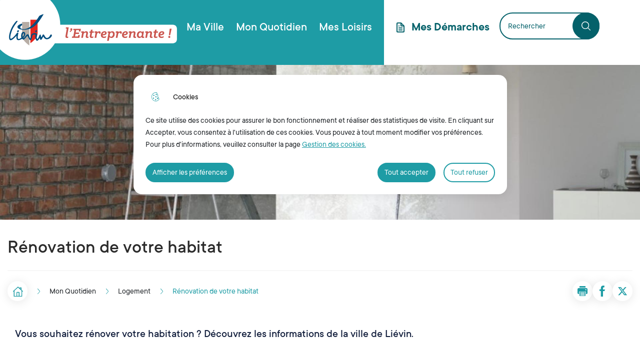

--- FILE ---
content_type: text/html; charset=UTF-8
request_url: https://lievin.fr/renovation-de-votre-habitat
body_size: 17600
content:
<!DOCTYPE html>
<html lang="fr" dir="ltr">
	<head>
				<meta charset="utf-8" />
<noscript><style>form.antibot * :not(.antibot-message) { display: none !important; }</style>
</noscript><meta name="keywords" content="Travaux, Habitat, logement" />
<link rel="canonical" href="https://lievin.fr/renovation-de-votre-habitat" />
<link rel="image_src" href="https://lievin.fr/sites/default/files/styles/full/public/2021-11/renover-sa-maison.jpeg?itok=i_WX9h6y" />
<link rel="manifest" href="/manifest.json" />
<meta name="theme-color" content="#1e9ca5" />
<link rel="apple-touch-icon" sizes="180x180" href="/sites/default/files/favicons/apple-touch-icon.png"/>
<link rel="icon" type="image/png" sizes="32x32" href="/sites/default/files/favicons/favicon-32x32.png"/>
<link rel="icon" type="image/png" sizes="16x16" href="/sites/default/files/favicons/favicon-16x16.png"/>
<link rel="manifest" href="/sites/default/files/favicons/site.webmanifest"/>
<link rel="mask-icon" href="/sites/default/files/favicons/safari-pinned-tab.svg" color="#5bbad5"/>
<meta name="msapplication-TileColor" content="#da532c"/>
<meta name="theme-color" content="#ffffff"/>
<meta name="favicon-generator" content="Drupal responsive_favicons + realfavicongenerator.net" />
<meta name="MobileOptimized" content="width" />
<meta name="HandheldFriendly" content="true" />
<meta name="viewport" content="width=device-width, initial-scale=1.0" />
<meta property="og:site_name" content="Ville de Liévin" />
<meta property="og:title" content="Rénovation de votre habitat" />
<meta property="og:type" content="siteweb" />
<meta property="og:url" content="https://lievin.fr/renovation-de-votre-habitat" />
<meta name="twitter:card" content="summary_large_image" />
<meta name="twitter:title" content="Rénovation de votre habitat" />
<meta property="og:image" content="https://lievin.fr/sites/default/files/styles/full/public/2021-11/renover-sa-maison.jpeg?itok=i_WX9h6y" />
<meta name="twitter:image:src" content="https://lievin.fr/sites/default/files/styles/full/public/2021-11/renover-sa-maison.jpeg?itok=i_WX9h6y" />
<meta name="twitter:description" content="Vous souhaitez rénover votre habitation ? Découvrez les informations de la ville de Liévin." />
<meta property="og:description" content="Vous souhaitez rénover votre habitation ? Découvrez les informations de la ville de Liévin." />
<script type="application/ld+json">{
    "@context": "https://schema.org",
    "@graph": [
        {
            "@type": "WebPage",
            "breadcrumb": {
                "@type": "BreadcrumbList",
                "itemListElement": [
                    {
                        "@type": "ListItem",
                        "position": 1,
                        "name": "Accueil",
                        "item": "https://lievin.fr/"
                    },
                    {
                        "@type": "ListItem",
                        "position": 2,
                        "name": "Mon Quotidien",
                        "item": "https://lievin.fr/mon-quotidien"
                    },
                    {
                        "@type": "ListItem",
                        "position": 3,
                        "name": "Logement",
                        "item": "https://lievin.fr/logement"
                    }
                ]
            }
        },
        {
            "@type": "WebSite",
            "name": "Ville de Liévin",
            "url": "https://lievin.fr/",
            "publisher": {
                "@type": "Organization",
                "name": "Ville de Liévin",
                "url": "https://lievin.fr/"
            }
        }
    ]
}</script>
<link rel="icon" href="/sites/default/files/favicon-32x32.png" type="image/png" />

			<title>Rénovation de votre habitat | Ville de Liévin</title>
			<link rel="stylesheet" media="all" href="/sites/default/files/css/css_xPLWmVw1gdJSqHOV1m45MVICcWnTQPlWkYErH0J_G_8.css" />
<link rel="stylesheet" media="all" href="/themes/custom/modulo/../../../work/build/global/style.min.css?t1jo98" />
<link rel="stylesheet" media="all" href="/sites/default/files/css/css_W7eUhOyE2yYuIpNEmfIowEmn7cDT_qu3X2M00BZCY5s.css" />

      <!--[if IE]>
      <link rel="stylesheet" type="text/css" href="/work/build/global/dependances/popin-ie/popin-ie.min.css" media="screen" />
      <script src="/work/build/global/dependances/popin-ie/popin-ie.min.js"></script>
      <![endif]-->
      
              <!-- Matomo -->
<script>
  var _paq = window._paq = window._paq || [];
  /* tracker methods like "setCustomDimension" should be called before "trackPageView" */
  _paq.push(['trackPageView']);
  _paq.push(['enableLinkTracking']);
  (function() {
    var u="https://matomo1.telmedia.fr/";
    _paq.push(['setTrackerUrl', u+'matomo.php']);
    _paq.push(['setSiteId', '45']);
    var d=document, g=d.createElement('script'), s=d.getElementsByTagName('script')[0];
    g.async=true; g.src=u+'matomo.js'; s.parentNode.insertBefore(g,s);
  })();
</script>
<!-- End Matomo Code -->
        </head>
				<body class="not-front node-page drupal banner">
										<ul class="bypass-links visually-hidden">
						<li>
							<a href="#block-spe-main-menu" class="bypass-link">Aller au menu</a>
						</li>
						<li>
							<a href="#edit-text" class="bypass-link">Aller à la recherche</a>
						</li>
						<li>
							<a href="#main-content" class="bypass-link">Aller au contenu principal</a>
						</li>
						<li>
							<a href="/sitemap" class="bypass-link">Aller au plan du site</a>
						</li>
					</ul>
					
										  <div class="dialog-off-canvas-main-canvas" data-off-canvas-main-canvas>
    








<div class="layout-container">
			

<header class=" header-lievin" data-js-header>
	
	<div
		class="header__left">
					<div class="header__branding">
						<a class="header__branding__city" href="/" title="Accueil Ville de Liévin" rel="home">
								<div class="header__branding__logo" data-icon="logo"></div>
				<span class="sr-only">Ville de Liévin</span>
							</a>
			</div>


				
<div class="header__nav" data-js-header-menu-desktop>
	<span class="sr-only">Menu principal</span>
	<nav
		aria-labelledby="block-spe-main-menu-menu"  id="block-spe-main-menu" data-js-header-nav>
											
		<h2 class="visually-hidden" id="block-spe-main-menu-menu">Navigation principale</h2>
		

							


<div  id="main-menu" >
          <ul class="header__menu">
                  
        
                                                            <li class="leaf leaf-lvl-1 expanded first">
                      <a href="/ma-ville" id="menu-item-" data-drupal-link-system-path="taxonomy/term/293">Ma Ville</a>
          
                      <button type="button" aria-describedby="menu-item-" class="header__menu__expanded" data-icon="arrow"
                    data-js-header-menu-expanded>
              <span class="sr-only">Afficher</span>
            </button>
                      <ul class="header__menu__submenu header__menu__submenu-lvl-2">
      <li class="leaf leaf-lvl-2">
        <button class="header__menu__previous" data-icon="menu-burger" data-js-header-menu-previous>
          <span class="sr-only">Retour à la navigation</span>
        </button>
        <span class="header__menu__submenu__title" data-js-header-submenu-title=""></span>
      </li>
                    
        
                                                            <li class="leaf leaf-lvl-2 expanded first">
                      <a href="/lievin-lentreprenante" id="menu-item---2" data-drupal-link-system-path="taxonomy/term/294">Liévin, l’Entreprenante</a>
          
                      <button type="button" aria-describedby="menu-item---2" class="header__menu__expanded" data-icon="arrow"
                    data-js-header-menu-expanded>
              <span class="sr-only">Précédent</span>
            </button>
                      <ul class="header__menu__submenu header__menu__submenu-lvl-3">
      <li class="leaf leaf-lvl-3">
        <button class="header__menu__previous" data-icon="menu-burger" data-js-header-menu-previous>
          <span class="sr-only">Retour à la navigation</span>
        </button>
        <span class="header__menu__submenu__title" data-js-header-submenu-title=""></span>
      </li>
                    
        
                                                            <li class="leaf leaf-lvl-3 first">
                      <a href="/bien-plus-quun-slogan" id="menu-item---3" data-drupal-link-system-path="node/531">Bien plus qu’un slogan !</a>
          
                  </li>

              
        
                                                            <li class="leaf leaf-lvl-3">
                      <a href="/les-grands-projets" id="menu-item---4" data-drupal-link-system-path="taxonomy/term/338">Grands projets</a>
          
                  </li>

              
        
                                                            <li class="leaf leaf-lvl-3">
                      <a href="/les-moments-forts" id="menu-item---5" data-drupal-link-system-path="node/533">Moments forts</a>
          
                  </li>

              
        
                                                            <li class="leaf leaf-lvl-3">
                      <a href="/lievin-ville-connectee" id="menu-item---6" data-drupal-link-system-path="node/1059">Liévin, ville connectée</a>
          
                  </li>

              
        
                                                            <li class="leaf leaf-lvl-3 last">
                      <a href="/plan-interactif-de-la-ville" id="menu-item---7" data-drupal-link-system-path="node/393">Plan interactif de la ville</a>
          
                  </li>

          </ul>
        
                  </li>

              
        
                                                            <li class="leaf leaf-lvl-2 expanded">
                      <a href="/mairie" title="Mairie" id="menu-item---8" data-drupal-link-system-path="taxonomy/term/295">Mairie</a>
          
                      <button type="button" aria-describedby="menu-item---8" class="header__menu__expanded" data-icon="arrow"
                    data-js-header-menu-expanded>
              <span class="sr-only">Précédent</span>
            </button>
                      <ul class="header__menu__submenu header__menu__submenu-lvl-3">
      <li class="leaf leaf-lvl-3">
        <button class="header__menu__previous" data-icon="menu-burger" data-js-header-menu-previous>
          <span class="sr-only">Retour à la navigation</span>
        </button>
        <span class="header__menu__submenu__title" data-js-header-submenu-title=""></span>
      </li>
                    
        
                                                            <li class="leaf leaf-lvl-3 first">
                      <a href="/le-conseil-municipal" id="menu-item---9" data-drupal-link-system-path="node/535">Conseil Municipal</a>
          
                  </li>

              
        
                                                            <li class="leaf leaf-lvl-3">
                      <a href="/les-services-de-la-mairie" id="menu-item---10" data-drupal-link-system-path="node/538">Services de la mairie</a>
          
                  </li>

              
        
                                                            <li class="leaf leaf-lvl-3">
                      <a href="/le-conseil-municipal-jeunes" id="menu-item---11" data-drupal-link-system-path="node/536">Conseil Municipal Jeunes</a>
          
                  </li>

              
        
                                                            <li class="leaf leaf-lvl-3">
                      <a href="/le-budget-de-la-ville" id="menu-item---12" data-drupal-link-system-path="node/539">Budget de la ville</a>
          
                  </li>

              
        
                                                            <li class="leaf leaf-lvl-3">
                      <a href="/lievin-et-lagglomeration" id="menu-item---13" data-drupal-link-system-path="node/544">Liévin et l’Agglomération</a>
          
                  </li>

              
        
                                                            <li class="leaf leaf-lvl-3">
                      <a href="/les-comptes-rendus-de-seances" id="menu-item---14" data-drupal-link-system-path="node/540">Comptes rendus de séances</a>
          
                  </li>

              
        
                                                            <li class="leaf leaf-lvl-3">
                      <a href="/les-commissions" id="menu-item---15" data-drupal-link-system-path="node/543">Commissions</a>
          
                  </li>

              
        
                                                            <li class="leaf leaf-lvl-3 last">
                      <a href="/recueil-des-actes-administratifs-0" id="menu-item---16" data-drupal-link-system-path="node/1667">Recueil des actes administratifs</a>
          
                  </li>

          </ul>
        
                  </li>

              
        
                                                            <li class="leaf leaf-lvl-2 expanded">
                      <a href="/grands-projets" id="menu-item---17" data-drupal-link-system-path="taxonomy/term/298">Grands projets</a>
          
                      <button type="button" aria-describedby="menu-item---17" class="header__menu__expanded" data-icon="arrow"
                    data-js-header-menu-expanded>
              <span class="sr-only">Précédent</span>
            </button>
                      <ul class="header__menu__submenu header__menu__submenu-lvl-3">
      <li class="leaf leaf-lvl-3">
        <button class="header__menu__previous" data-icon="menu-burger" data-js-header-menu-previous>
          <span class="sr-only">Retour à la navigation</span>
        </button>
        <span class="header__menu__submenu__title" data-js-header-submenu-title=""></span>
      </li>
                    
        
                                                            <li class="leaf leaf-lvl-3 first">
                      <a href="/renovation-et-extension-du-centre-aquatique" id="menu-item---18" data-drupal-link-system-path="node/1391">Rénovation et d&#039;extension du centre aquatique Nauticaa</a>
          
                  </li>

              
        
                                                            <li class="leaf leaf-lvl-3">
                      <a href="/le-chevalement-du-1-bis-en-pleine-restauration" id="menu-item---19" data-drupal-link-system-path="node/554">Le chevalement du 1-Bis en pleine restauration</a>
          
                  </li>

              
        
                                                            <li class="leaf leaf-lvl-3 last">
                      <a href="/le-renouveau-du-quartier-jean-jaures" id="menu-item---20" data-drupal-link-system-path="node/559">Le renouveau du quartier Jean-Jaurès</a>
          
                  </li>

          </ul>
        
                  </li>

              
        
                                                            <li class="leaf leaf-lvl-2 expanded">
                      <a href="/democratie-participative" id="menu-item---21" data-drupal-link-system-path="taxonomy/term/303">Démocratie participative</a>
          
                      <button type="button" aria-describedby="menu-item---21" class="header__menu__expanded" data-icon="arrow"
                    data-js-header-menu-expanded>
              <span class="sr-only">Précédent</span>
            </button>
                      <ul class="header__menu__submenu header__menu__submenu-lvl-3">
      <li class="leaf leaf-lvl-3">
        <button class="header__menu__previous" data-icon="menu-burger" data-js-header-menu-previous>
          <span class="sr-only">Retour à la navigation</span>
        </button>
        <span class="header__menu__submenu__title" data-js-header-submenu-title=""></span>
      </li>
                    
        
                                                            <li class="leaf leaf-lvl-3 first">
                      <a href="/les-comites-de-quartier" id="menu-item---22" data-drupal-link-system-path="node/684">Comités de quartier</a>
          
                  </li>

              
        
                                                            <li class="leaf leaf-lvl-3">
                      <a href="/budget-citoyen" id="menu-item---23" data-drupal-link-system-path="node/686">Budget Citoyen</a>
          
                  </li>

              
        
                                                            <li class="leaf leaf-lvl-3">
                      <a href="/enquetes-et-consultations-publiques" id="menu-item---24" data-drupal-link-system-path="node/582">Enquêtes et consultations publiques</a>
          
                  </li>

              
        
                                                            <li class="leaf leaf-lvl-3">
                      <a href="/facebook-live-avec-monsieur-le-maire" id="menu-item---25" data-drupal-link-system-path="node/681">Facebook Live avec Monsieur le Maire</a>
          
                  </li>

              
        
                                                            <li class="leaf leaf-lvl-3">
                      <a href="/jeparticipelievinfr-0" id="menu-item---26" data-drupal-link-system-path="node/680">Jeparticipe.lievin.fr</a>
          
                  </li>

              
        
                                                            <li class="leaf leaf-lvl-3 last">
                      <a href="/les-permanences" id="menu-item---27" data-drupal-link-system-path="node/682">Permanence de Monsieur le Maire</a>
          
                  </li>

          </ul>
        
                  </li>

              
        
                                                            <li class="leaf leaf-lvl-2 expanded">
                      <a href="/entreprendre-lievin" id="menu-item---28" data-drupal-link-system-path="taxonomy/term/302">Entreprendre à Liévin</a>
          
                      <button type="button" aria-describedby="menu-item---28" class="header__menu__expanded" data-icon="arrow"
                    data-js-header-menu-expanded>
              <span class="sr-only">Précédent</span>
            </button>
                      <ul class="header__menu__submenu header__menu__submenu-lvl-3">
      <li class="leaf leaf-lvl-3">
        <button class="header__menu__previous" data-icon="menu-burger" data-js-header-menu-previous>
          <span class="sr-only">Retour à la navigation</span>
        </button>
        <span class="header__menu__submenu__title" data-js-header-submenu-title=""></span>
      </li>
                    
        
                                                            <li class="leaf leaf-lvl-3 first">
                      <a href="/tissu-economique" id="menu-item---29" data-drupal-link-system-path="node/575">Tissu économique</a>
          
                  </li>

              
        
                                                            <li class="leaf leaf-lvl-3">
                      <a href="/le-plan-action-coeur-de-ville" id="menu-item---30" data-drupal-link-system-path="node/579">Action Cœur de Ville</a>
          
                  </li>

              
        
                                                            <li class="leaf leaf-lvl-3">
                      <a href="/investir-lievin" id="menu-item---31" data-drupal-link-system-path="node/576">Investir à Liévin</a>
          
                  </li>

              
        
                                                            <li class="leaf leaf-lvl-3">
                      <a href="/marches-publics" id="menu-item---32" data-drupal-link-system-path="node/581">Marchés publics</a>
          
                  </li>

              
        
                                                            <li class="leaf leaf-lvl-3">
                      <a href="/appels-manifestations-dinterets" id="menu-item---33" data-drupal-link-system-path="node/580">Appels à manifestations d&#039;intérêts</a>
          
                  </li>

              
        
                                                            <li class="leaf leaf-lvl-3">
                      <a href="/partenariats" id="menu-item---34" data-drupal-link-system-path="node/578">Partenariats</a>
          
                  </li>

              
        
                                                            <li class="leaf leaf-lvl-3 last">
                      <a href="/appels-projet" id="menu-item---35" data-drupal-link-system-path="node/1202">Appels à projets</a>
          
                  </li>

          </ul>
        
                  </li>

              
        
                                                            <li class="leaf leaf-lvl-2 expanded">
                      <a href="/decouvrir-lievin" id="menu-item---36" data-drupal-link-system-path="taxonomy/term/300">Découvrir Liévin</a>
          
                      <button type="button" aria-describedby="menu-item---36" class="header__menu__expanded" data-icon="arrow"
                    data-js-header-menu-expanded>
              <span class="sr-only">Précédent</span>
            </button>
                      <ul class="header__menu__submenu header__menu__submenu-lvl-3">
      <li class="leaf leaf-lvl-3">
        <button class="header__menu__previous" data-icon="menu-burger" data-js-header-menu-previous>
          <span class="sr-only">Retour à la navigation</span>
        </button>
        <span class="header__menu__submenu__title" data-js-header-submenu-title=""></span>
      </li>
                    
        
                                                            <li class="leaf leaf-lvl-3 first">
                      <a href="/son-histoire" id="menu-item---37" data-drupal-link-system-path="node/566">Son histoire</a>
          
                  </li>

              
        
                                                            <li class="leaf leaf-lvl-3">
                      <a href="/son-patrimoine" id="menu-item---38" data-drupal-link-system-path="node/567">Son patrimoine</a>
          
                  </li>

              
        
                                                            <li class="leaf leaf-lvl-3">
                      <a href="/son-tourisme" id="menu-item---39" data-drupal-link-system-path="node/569">Son tourisme</a>
          
                  </li>

              
        
                                                            <li class="leaf leaf-lvl-3 last">
                      <a href="/ses-ceremonies" id="menu-item---40" data-drupal-link-system-path="node/570">Ses cérémonies</a>
          
                  </li>

          </ul>
        
                  </li>

              
        
                                                            <li class="leaf leaf-lvl-2 expanded">
                      <a href="/lievin-ville-verte" id="menu-item---41" data-drupal-link-system-path="taxonomy/term/301">Liévin, ville verte</a>
          
                      <button type="button" aria-describedby="menu-item---41" class="header__menu__expanded" data-icon="arrow"
                    data-js-header-menu-expanded>
              <span class="sr-only">Précédent</span>
            </button>
                      <ul class="header__menu__submenu header__menu__submenu-lvl-3">
      <li class="leaf leaf-lvl-3">
        <button class="header__menu__previous" data-icon="menu-burger" data-js-header-menu-previous>
          <span class="sr-only">Retour à la navigation</span>
        </button>
        <span class="header__menu__submenu__title" data-js-header-submenu-title=""></span>
      </li>
                    
        
                                                            <li class="leaf leaf-lvl-3 first">
                      <a href="/parcs-et-jardins" id="menu-item---42" data-drupal-link-system-path="node/571">Parcs et jardins</a>
          
                  </li>

              
        
                                                            <li class="leaf leaf-lvl-3">
                      <a href="/aides-eco-citoyennes" id="menu-item---43" data-drupal-link-system-path="node/572">Aides éco-citoyennes</a>
          
                  </li>

              
        
                                                            <li class="leaf leaf-lvl-3">
                      <a href="/les-sentiers-du-val-de-souchez" id="menu-item---44" data-drupal-link-system-path="node/1170">Les sentiers du Val de Souchez</a>
          
                  </li>

              
        
                                                            <li class="leaf leaf-lvl-3">
                      <a href="/la-politique-arboricole" id="menu-item---45" data-drupal-link-system-path="node/573">Les arbres</a>
          
                  </li>

              
        
                                                            <li class="leaf leaf-lvl-3">
                      <a href="/ville-fleurie" id="menu-item---46" data-drupal-link-system-path="node/574">Ville fleurie</a>
          
                  </li>

              
        
                                                            <li class="leaf leaf-lvl-3 last">
                      <a href="/atlas-de-la-biodiversite-communale" id="menu-item---47" data-drupal-link-system-path="node/1403">Atlas de la Biodiversité Communale</a>
          
                  </li>

          </ul>
        
                  </li>

              
        
                                                            <li class="leaf leaf-lvl-2 expanded">
                      <a href="/urbanisme-et-travaux" id="menu-item---48" data-drupal-link-system-path="taxonomy/term/299">Urbanisme et travaux</a>
          
                      <button type="button" aria-describedby="menu-item---48" class="header__menu__expanded" data-icon="arrow"
                    data-js-header-menu-expanded>
              <span class="sr-only">Précédent</span>
            </button>
                      <ul class="header__menu__submenu header__menu__submenu-lvl-3">
      <li class="leaf leaf-lvl-3">
        <button class="header__menu__previous" data-icon="menu-burger" data-js-header-menu-previous>
          <span class="sr-only">Retour à la navigation</span>
        </button>
        <span class="header__menu__submenu__title" data-js-header-submenu-title=""></span>
      </li>
                    
        
                                                            <li class="leaf leaf-lvl-3 first">
                      <a href="/infos-travaux-et-visites-de-chantiers" id="menu-item---49" data-drupal-link-system-path="node/560">Infos travaux et visites de chantiers</a>
          
                  </li>

              
        
                                                            <li class="leaf leaf-lvl-3">
                      <a href="/je-realise-des-travaux" id="menu-item---50" data-drupal-link-system-path="node/561">Je réalise des travaux</a>
          
                  </li>

              
        
                                                            <li class="leaf leaf-lvl-3">
                      <a href="/plan-local-durbanisme" id="menu-item---51" data-drupal-link-system-path="node/562">Plan Local d&#039;Urbanisme</a>
          
                  </li>

              
        
                                                            <li class="leaf leaf-lvl-3">
                      <a href="/programme-de-renovation-urbaine" id="menu-item---52" data-drupal-link-system-path="node/563">Programme de rénovation urbaine</a>
          
                  </li>

              
        
                                                            <li class="leaf leaf-lvl-3">
                      <a href="/programme-de-renovation-des-routes-et-trottoirs" id="menu-item---53" data-drupal-link-system-path="node/564">Programme de rénovation des routes et trottoirs</a>
          
                  </li>

              
        
                                                            <li class="leaf leaf-lvl-3 last">
                      <a href="/reglement-local-de-publicite" id="menu-item---54" data-drupal-link-system-path="node/1153">Règlement Local de Publicité</a>
          
                  </li>

          </ul>
        
                  </li>

              
        
                                                            <li class="leaf leaf-lvl-2">
                      <a href="/kiosque-des-publications" id="menu-item---55" data-drupal-link-system-path="node/643">Kiosque des publications</a>
          
                  </li>

              
        
                                                            <li class="leaf leaf-lvl-2 last">
                      <a href="/agenda" id="menu-item---56" data-drupal-link-system-path="node/134">Agenda</a>
          
                  </li>

          </ul>
        
                  </li>

              
        
                                                            <li class="leaf leaf-lvl-1 expanded active-trail">
                      <a href="/mon-quotidien" id="menu-item---57" data-drupal-link-system-path="taxonomy/term/304">Mon Quotidien</a>
          
                      <button type="button" aria-describedby="menu-item---57" class="header__menu__expanded" data-icon="arrow"
                    data-js-header-menu-expanded>
              <span class="sr-only">Afficher</span>
            </button>
                      <ul class="header__menu__submenu header__menu__submenu-lvl-2">
      <li class="leaf leaf-lvl-2">
        <button class="header__menu__previous" data-icon="menu-burger" data-js-header-menu-previous>
          <span class="sr-only">Retour à la navigation</span>
        </button>
        <span class="header__menu__submenu__title" data-js-header-submenu-title=""></span>
      </li>
                    
        
                                                            <li class="leaf leaf-lvl-2 expanded first">
                      <a href="/cadre-de-vie-1" id="menu-item---58" data-drupal-link-system-path="taxonomy/term/306">Cadre de vie</a>
          
                      <button type="button" aria-describedby="menu-item---58" class="header__menu__expanded" data-icon="arrow"
                    data-js-header-menu-expanded>
              <span class="sr-only">Précédent</span>
            </button>
                      <ul class="header__menu__submenu header__menu__submenu-lvl-3">
      <li class="leaf leaf-lvl-3">
        <button class="header__menu__previous" data-icon="menu-burger" data-js-header-menu-previous>
          <span class="sr-only">Retour à la navigation</span>
        </button>
        <span class="header__menu__submenu__title" data-js-header-submenu-title=""></span>
      </li>
                    
        
                                                            <li class="leaf leaf-lvl-3 first">
                      <a href="/la-police-municipale" id="menu-item---59" data-drupal-link-system-path="node/585">Police Municipale</a>
          
                  </li>

              
        
                                                            <li class="leaf leaf-lvl-3">
                      <a href="/la-videoprotection-alliee-de-votre-securite-0" id="menu-item---60" data-drupal-link-system-path="node/586">Vidéoprotection alliée de votre sécurité</a>
          
                  </li>

              
        
                                                            <li class="leaf leaf-lvl-3">
                      <a href="/operation-tranquillite-vacances" id="menu-item---61" data-drupal-link-system-path="node/587">Opération Tranquillité Vacances</a>
          
                  </li>

              
        
                                                            <li class="leaf leaf-lvl-3">
                      <a href="/mobilite" id="menu-item---62" data-drupal-link-system-path="taxonomy/term/319">Mobilité</a>
          
                  </li>

              
        
                                                            <li class="leaf leaf-lvl-3 last">
                      <a href="/gestion-des-dechets" id="menu-item---63" data-drupal-link-system-path="node/584">Gestion des déchets</a>
          
                  </li>

          </ul>
        
                  </li>

              
        
                                                            <li class="leaf leaf-lvl-2 expanded">
                      <a href="/petite-enfance" id="menu-item---64" data-drupal-link-system-path="taxonomy/term/308">Petite enfance</a>
          
                      <button type="button" aria-describedby="menu-item---64" class="header__menu__expanded" data-icon="arrow"
                    data-js-header-menu-expanded>
              <span class="sr-only">Précédent</span>
            </button>
                      <ul class="header__menu__submenu header__menu__submenu-lvl-3">
      <li class="leaf leaf-lvl-3">
        <button class="header__menu__previous" data-icon="menu-burger" data-js-header-menu-previous>
          <span class="sr-only">Retour à la navigation</span>
        </button>
        <span class="header__menu__submenu__title" data-js-header-submenu-title=""></span>
      </li>
                    
        
                                                            <li class="leaf leaf-lvl-3 first">
                      <a href="/le-centre-multi-accueil-simone-de-beauvoir" id="menu-item---65" data-drupal-link-system-path="node/588">Centre multi-accueil Simone de Beauvoir</a>
          
                  </li>

              
        
                                                            <li class="leaf leaf-lvl-3">
                      <a href="/le-centre-multi-accueil-francoise-dolto" id="menu-item---66" data-drupal-link-system-path="node/589">Centre multi-accueil Françoise Dolto</a>
          
                  </li>

              
        
                                                            <li class="leaf leaf-lvl-3">
                      <a href="/lespace-petite-enfance-et-famille" id="menu-item---67" data-drupal-link-system-path="node/590">Espace Petite Enfance et Famille</a>
          
                  </li>

              
        
                                                            <li class="leaf leaf-lvl-3 last">
                      <a href="/les-structures-privees-et-les-activites-0-3-ans" id="menu-item---68" data-drupal-link-system-path="node/591">Les structures privées et les activités 0-3 ans</a>
          
                  </li>

          </ul>
        
                  </li>

              
        
                                                            <li class="leaf leaf-lvl-2 expanded">
                      <a href="/scolarite" id="menu-item---69" data-drupal-link-system-path="taxonomy/term/309">Scolarité</a>
          
                      <button type="button" aria-describedby="menu-item---69" class="header__menu__expanded" data-icon="arrow"
                    data-js-header-menu-expanded>
              <span class="sr-only">Précédent</span>
            </button>
                      <ul class="header__menu__submenu header__menu__submenu-lvl-3">
      <li class="leaf leaf-lvl-3">
        <button class="header__menu__previous" data-icon="menu-burger" data-js-header-menu-previous>
          <span class="sr-only">Retour à la navigation</span>
        </button>
        <span class="header__menu__submenu__title" data-js-header-submenu-title=""></span>
      </li>
                    
        
                                                            <li class="leaf leaf-lvl-3 first">
                      <a href="/les-etablissements-scolaires" id="menu-item---70" data-drupal-link-system-path="node/592">Établissements scolaires</a>
          
                  </li>

              
        
                                                            <li class="leaf leaf-lvl-3">
                      <a href="/la-restauration-scolaire" id="menu-item---71" data-drupal-link-system-path="node/595">Restauration scolaire</a>
          
                  </li>

              
        
                                                            <li class="leaf leaf-lvl-3">
                      <a href="/la-garderie-peri-scolaire" id="menu-item---72" data-drupal-link-system-path="node/596">Garderie péri-scolaire</a>
          
                  </li>

              
        
                                                            <li class="leaf leaf-lvl-3">
                      <a href="/les-bourses-scolaires" id="menu-item---73" data-drupal-link-system-path="node/597">Bourses scolaires</a>
          
                  </li>

              
        
                                                            <li class="leaf leaf-lvl-3">
                      <a href="/la-politique-educative" id="menu-item---74" data-drupal-link-system-path="node/594">Politique Éducative</a>
          
                  </li>

              
        
                                                            <li class="leaf leaf-lvl-3 last">
                      <a href="/le-programme-de-reussite-educative-la-cite-educative" id="menu-item---75" data-drupal-link-system-path="node/598">Programme de Réussite Éducative</a>
          
                  </li>

          </ul>
        
                  </li>

              
        
                                                            <li class="leaf leaf-lvl-2 expanded">
                      <a href="/jeunesse-2" id="menu-item---76" data-drupal-link-system-path="taxonomy/term/310">Jeunesse</a>
          
                      <button type="button" aria-describedby="menu-item---76" class="header__menu__expanded" data-icon="arrow"
                    data-js-header-menu-expanded>
              <span class="sr-only">Précédent</span>
            </button>
                      <ul class="header__menu__submenu header__menu__submenu-lvl-3">
      <li class="leaf leaf-lvl-3">
        <button class="header__menu__previous" data-icon="menu-burger" data-js-header-menu-previous>
          <span class="sr-only">Retour à la navigation</span>
        </button>
        <span class="header__menu__submenu__title" data-js-header-submenu-title=""></span>
      </li>
                    
        
                                                            <li class="leaf leaf-lvl-3 first">
                      <a href="/le-service-jeunesse" id="menu-item---77" data-drupal-link-system-path="node/1057">Service Jeunesse</a>
          
                  </li>

              
        
                                                            <li class="leaf leaf-lvl-3">
                      <a href="/le-point-information-jeunesse" id="menu-item---78" data-drupal-link-system-path="node/599">Point Information Jeunesse</a>
          
                  </li>

              
        
                                                            <li class="leaf leaf-lvl-3">
                      <a href="/le-conseil-municipal-jeunes" id="menu-item---79" data-drupal-link-system-path="node/536">Conseil Municipal Jeunes</a>
          
                  </li>

              
        
                                                            <li class="leaf leaf-lvl-3 last">
                      <a href="/les-accueils-de-loisirs" id="menu-item---80" data-drupal-link-system-path="node/600">Accueils de loisirs</a>
          
                  </li>

          </ul>
        
                  </li>

              
        
                                                            <li class="leaf leaf-lvl-2 expanded">
                      <a href="https://lievin.fr/commerce-3" title="Liévin dispose d&#039;un tissu commercial qui ne cesse de se développer grâce aux investisseurs toujours plus nombreux de s&#039;y implanter." target="_blank" id="menu-item---81">Commerce</a>
          
                      <button type="button" aria-describedby="menu-item---81" class="header__menu__expanded" data-icon="arrow"
                    data-js-header-menu-expanded>
              <span class="sr-only">Précédent</span>
            </button>
                      <ul class="header__menu__submenu header__menu__submenu-lvl-3">
      <li class="leaf leaf-lvl-3">
        <button class="header__menu__previous" data-icon="menu-burger" data-js-header-menu-previous>
          <span class="sr-only">Retour à la navigation</span>
        </button>
        <span class="header__menu__submenu__title" data-js-header-submenu-title=""></span>
      </li>
                    
        
                                                            <li class="leaf leaf-lvl-3 first">
                      <a href="/les-marches" id="menu-item---82" data-drupal-link-system-path="node/568">Les marchés</a>
          
                  </li>

              
        
                                                            <li class="leaf leaf-lvl-3 last">
                      <a href="/lunion-commerciale-et-artisanale-de-lievin" id="menu-item---83" data-drupal-link-system-path="node/577">Union Commerciale et Artisanale de Liévin</a>
          
                  </li>

          </ul>
        
                  </li>

              
        
                                                            <li class="leaf leaf-lvl-2 expanded">
                      <a href="/seniors-0" id="menu-item---84" data-drupal-link-system-path="taxonomy/term/311">Séniors</a>
          
                      <button type="button" aria-describedby="menu-item---84" class="header__menu__expanded" data-icon="arrow"
                    data-js-header-menu-expanded>
              <span class="sr-only">Précédent</span>
            </button>
                      <ul class="header__menu__submenu header__menu__submenu-lvl-3">
      <li class="leaf leaf-lvl-3">
        <button class="header__menu__previous" data-icon="menu-burger" data-js-header-menu-previous>
          <span class="sr-only">Retour à la navigation</span>
        </button>
        <span class="header__menu__submenu__title" data-js-header-submenu-title=""></span>
      </li>
                    
        
                                                            <li class="leaf leaf-lvl-3 first">
                      <a href="/le-ccpa-et-les-clubs-du-3e-age" id="menu-item---85" data-drupal-link-system-path="node/601">CCPA et les clubs du 3e âge</a>
          
                  </li>

              
        
                                                            <li class="leaf leaf-lvl-3">
                      <a href="/les-activites-seniors" id="menu-item---86" data-drupal-link-system-path="node/602">Activités séniors</a>
          
                  </li>

              
        
                                                            <li class="leaf leaf-lvl-3">
                      <a href="/les-services-seniors" id="menu-item---87" data-drupal-link-system-path="node/603">Services séniors</a>
          
                  </li>

              
        
                                                            <li class="leaf leaf-lvl-3">
                      <a href="/la-residence-autonomie-maurice-mathieu" id="menu-item---88" data-drupal-link-system-path="node/604">La résidence autonomie Maurice Mathieu</a>
          
                  </li>

              
        
                                                            <li class="leaf leaf-lvl-3 last">
                      <a href="/les-etablissements-seniors" id="menu-item---89" data-drupal-link-system-path="node/606">Établissements séniors</a>
          
                  </li>

          </ul>
        
                  </li>

              
        
                                                            <li class="leaf leaf-lvl-2 expanded">
                      <a href="/centres-culturels-et-sociaux" id="menu-item---90" data-drupal-link-system-path="taxonomy/term/339">Centres Culturels et Sociaux</a>
          
                      <button type="button" aria-describedby="menu-item---90" class="header__menu__expanded" data-icon="arrow"
                    data-js-header-menu-expanded>
              <span class="sr-only">Précédent</span>
            </button>
                      <ul class="header__menu__submenu header__menu__submenu-lvl-3">
      <li class="leaf leaf-lvl-3">
        <button class="header__menu__previous" data-icon="menu-burger" data-js-header-menu-previous>
          <span class="sr-only">Retour à la navigation</span>
        </button>
        <span class="header__menu__submenu__title" data-js-header-submenu-title=""></span>
      </li>
                    
        
                                                            <li class="leaf leaf-lvl-3 first">
                      <a href="/ccs-jules-grare" id="menu-item---91" data-drupal-link-system-path="node/654">CCS Jules Grare</a>
          
                  </li>

              
        
                                                            <li class="leaf leaf-lvl-3">
                      <a href="/ccs-georges-carpentier" id="menu-item---92" data-drupal-link-system-path="node/655">CCS Georges Carpentier</a>
          
                  </li>

              
        
                                                            <li class="leaf leaf-lvl-3">
                      <a href="/ccs-les-hauts-de-lievin" id="menu-item---93" data-drupal-link-system-path="node/656">CCS Les Hauts de Liévin</a>
          
                  </li>

              
        
                                                            <li class="leaf leaf-lvl-3 last">
                      <a href="/ccs-coeur-de-ville" id="menu-item---94" data-drupal-link-system-path="node/657">CCS Coeur de Ville</a>
          
                  </li>

          </ul>
        
                  </li>

              
        
                                                            <li class="leaf leaf-lvl-2 expanded">
                      <a href="/associations" id="menu-item---95" data-drupal-link-system-path="taxonomy/term/312">Associations</a>
          
                      <button type="button" aria-describedby="menu-item---95" class="header__menu__expanded" data-icon="arrow"
                    data-js-header-menu-expanded>
              <span class="sr-only">Précédent</span>
            </button>
                      <ul class="header__menu__submenu header__menu__submenu-lvl-3">
      <li class="leaf leaf-lvl-3">
        <button class="header__menu__previous" data-icon="menu-burger" data-js-header-menu-previous>
          <span class="sr-only">Retour à la navigation</span>
        </button>
        <span class="header__menu__submenu__title" data-js-header-submenu-title=""></span>
      </li>
                    
        
                                                            <li class="leaf leaf-lvl-3 first">
                      <a href="/annuaire-des-associations-0" id="menu-item---96" data-drupal-link-system-path="node/642">Annuaire des associations</a>
          
                  </li>

              
        
                                                            <li class="leaf leaf-lvl-3">
                      <a href="/associations-demande-de-subventions" id="menu-item---97" data-drupal-link-system-path="node/1203">Demande de subventions</a>
          
                  </li>

              
        
                                                            <li class="leaf leaf-lvl-3 last">
                      <a href="/appels-projet" id="menu-item---98" data-drupal-link-system-path="node/1202">Appels à projets</a>
          
                  </li>

          </ul>
        
                  </li>

              
        
                                                            <li class="leaf leaf-lvl-2 expanded active-trail">
                      <a href="/logement" id="menu-item---99" data-drupal-link-system-path="taxonomy/term/313">Logement</a>
          
                      <button type="button" aria-describedby="menu-item---99" class="header__menu__expanded" data-icon="arrow"
                    data-js-header-menu-expanded>
              <span class="sr-only">Précédent</span>
            </button>
                      <ul class="header__menu__submenu header__menu__submenu-lvl-3">
      <li class="leaf leaf-lvl-3">
        <button class="header__menu__previous" data-icon="menu-burger" data-js-header-menu-previous>
          <span class="sr-only">Retour à la navigation</span>
        </button>
        <span class="header__menu__submenu__title" data-js-header-submenu-title=""></span>
      </li>
                    
        
                                                            <li class="leaf leaf-lvl-3 first">
                      <a href="/nouveaux-arrivants" id="menu-item---100" data-drupal-link-system-path="node/609">Nouveaux arrivants</a>
          
                  </li>

              
        
                                                            <li class="leaf leaf-lvl-3">
                      <a href="/location" id="menu-item---101" data-drupal-link-system-path="node/610">Location</a>
          
                  </li>

              
        
                                                            <li class="leaf leaf-lvl-3 active-trail">
                      <a href="/renovation-de-votre-habitat" id="menu-item---102" data-drupal-link-system-path="node/611" class="is-active">Rénovation</a>
          
                  </li>

              
        
                                                            <li class="leaf leaf-lvl-3">
                      <a href="/accession-biens-et-terrains-vendre" id="menu-item---103" data-drupal-link-system-path="node/612">Biens et terrains à vendre</a>
          
                  </li>

              
        
                                                            <li class="leaf leaf-lvl-3 last">
                      <a href="/economies-denergies" id="menu-item---104" data-drupal-link-system-path="node/613">Économies d&#039;énergies</a>
          
                  </li>

          </ul>
        
                  </li>

              
        
                                                            <li class="leaf leaf-lvl-2 expanded">
                      <a href="/sante-1" id="menu-item---105" data-drupal-link-system-path="taxonomy/term/318">Santé</a>
          
                      <button type="button" aria-describedby="menu-item---105" class="header__menu__expanded" data-icon="arrow"
                    data-js-header-menu-expanded>
              <span class="sr-only">Précédent</span>
            </button>
                      <ul class="header__menu__submenu header__menu__submenu-lvl-3">
      <li class="leaf leaf-lvl-3">
        <button class="header__menu__previous" data-icon="menu-burger" data-js-header-menu-previous>
          <span class="sr-only">Retour à la navigation</span>
        </button>
        <span class="header__menu__submenu__title" data-js-header-submenu-title=""></span>
      </li>
                    
        
                                                            <li class="leaf leaf-lvl-3 first">
                      <a href="/les-defibrillateurs" id="menu-item---106" data-drupal-link-system-path="node/630">Les défibrillateurs</a>
          
                  </li>

              
        
                                                            <li class="leaf leaf-lvl-3">
                      <a href="/handicap" id="menu-item---107" data-drupal-link-system-path="node/631">Handicap</a>
          
                  </li>

              
        
                                                            <li class="leaf leaf-lvl-3 last">
                      <a href="/dispositif-ma-commune-ma-sante" id="menu-item---108" data-drupal-link-system-path="node/632">Dispositif ma commune, ma santé</a>
          
                  </li>

          </ul>
        
                  </li>

              
        
                                                            <li class="leaf leaf-lvl-2 expanded last">
                      <a href="/solidarite-aides" id="menu-item---109" data-drupal-link-system-path="taxonomy/term/320">Solidarité – Aides</a>
          
                      <button type="button" aria-describedby="menu-item---109" class="header__menu__expanded" data-icon="arrow"
                    data-js-header-menu-expanded>
              <span class="sr-only">Précédent</span>
            </button>
                      <ul class="header__menu__submenu header__menu__submenu-lvl-3">
      <li class="leaf leaf-lvl-3">
        <button class="header__menu__previous" data-icon="menu-burger" data-js-header-menu-previous>
          <span class="sr-only">Retour à la navigation</span>
        </button>
        <span class="header__menu__submenu__title" data-js-header-submenu-title=""></span>
      </li>
                    
        
                                                            <li class="leaf leaf-lvl-3 first">
                      <a href="/le-centre-communal-daction-sociale" id="menu-item---110" data-drupal-link-system-path="node/639">Centre Communal d&#039;Action Sociale</a>
          
                  </li>

              
        
                                                            <li class="leaf leaf-lvl-3">
                      <a href="/les-aides-communales" id="menu-item---111" data-drupal-link-system-path="node/640">Aides communales</a>
          
                  </li>

              
        
                                                            <li class="leaf leaf-lvl-3 last">
                      <a href="/le-pole-solidarite" id="menu-item---112" data-drupal-link-system-path="node/641">Pôle solidarité</a>
          
                  </li>

          </ul>
        
                  </li>

          </ul>
        
                  </li>

              
        
                                                            <li class="leaf leaf-lvl-1 expanded last">
                      <a href="/mes-loisirs" id="menu-item---113" data-drupal-link-system-path="taxonomy/term/315">Mes Loisirs</a>
          
                      <button type="button" aria-describedby="menu-item---113" class="header__menu__expanded" data-icon="arrow"
                    data-js-header-menu-expanded>
              <span class="sr-only">Afficher</span>
            </button>
                      <ul class="header__menu__submenu header__menu__submenu-lvl-2">
      <li class="leaf leaf-lvl-2">
        <button class="header__menu__previous" data-icon="menu-burger" data-js-header-menu-previous>
          <span class="sr-only">Retour à la navigation</span>
        </button>
        <span class="header__menu__submenu__title" data-js-header-submenu-title=""></span>
      </li>
                    
        
                                                            <li class="leaf leaf-lvl-2 expanded first">
                      <a href="/parcs-et-jardins" id="menu-item---114" data-drupal-link-system-path="node/571">Parcs et jardins</a>
          
                      <button type="button" aria-describedby="menu-item---114" class="header__menu__expanded" data-icon="arrow"
                    data-js-header-menu-expanded>
              <span class="sr-only">Précédent</span>
            </button>
                      <ul class="header__menu__submenu header__menu__submenu-lvl-3">
      <li class="leaf leaf-lvl-3">
        <button class="header__menu__previous" data-icon="menu-burger" data-js-header-menu-previous>
          <span class="sr-only">Retour à la navigation</span>
        </button>
        <span class="header__menu__submenu__title" data-js-header-submenu-title=""></span>
      </li>
                    
        
                                                            <li class="leaf leaf-lvl-3 first">
                      <a href="/le-jardin-public-jules-bedart" id="menu-item---115" data-drupal-link-system-path="node/1650">Jardin public Jules Bédart</a>
          
                  </li>

              
        
                                                            <li class="leaf leaf-lvl-3">
                      <a href="/le-parc-de-rollencourt-complexe-sportif-jean-frere" id="menu-item---116" data-drupal-link-system-path="node/1653">Parc de Rollencourt - complexe sportif Jean Frère</a>
          
                  </li>

              
        
                                                            <li class="leaf leaf-lvl-3">
                      <a href="/le-val-de-souchez-espace-guy-dheruelle" id="menu-item---117" data-drupal-link-system-path="node/1651">Val de Souchez - Espace Guy-Dheruelle</a>
          
                  </li>

              
        
                                                            <li class="leaf leaf-lvl-3">
                      <a href="/le-percot-lievinois-0" id="menu-item---118" data-drupal-link-system-path="node/1652">Percot liévinois</a>
          
                  </li>

              
        
                                                            <li class="leaf leaf-lvl-3">
                      <a href="/le-bois-de-riaumont" id="menu-item---119" data-drupal-link-system-path="node/1657">Bois de Riaumont</a>
          
                  </li>

              
        
                                                            <li class="leaf leaf-lvl-3 last">
                      <a href="/le-terrils-de-pinchonvalles" id="menu-item---120" data-drupal-link-system-path="node/1659">Terrils de Pinchonvalles</a>
          
                  </li>

          </ul>
        
                  </li>

              
        
                                                            <li class="leaf leaf-lvl-2 expanded">
                      <a href="/culture-4" id="menu-item---121" data-drupal-link-system-path="taxonomy/term/334">Culture</a>
          
                      <button type="button" aria-describedby="menu-item---121" class="header__menu__expanded" data-icon="arrow"
                    data-js-header-menu-expanded>
              <span class="sr-only">Précédent</span>
            </button>
                      <ul class="header__menu__submenu header__menu__submenu-lvl-3">
      <li class="leaf leaf-lvl-3">
        <button class="header__menu__previous" data-icon="menu-burger" data-js-header-menu-previous>
          <span class="sr-only">Retour à la navigation</span>
        </button>
        <span class="header__menu__submenu__title" data-js-header-submenu-title=""></span>
      </li>
                    
        
                                                            <li class="leaf leaf-lvl-3 first">
                      <a href="/le-centre-arc-en-ciel" id="menu-item---122" data-drupal-link-system-path="node/622">Centre Arc en Ciel</a>
          
                  </li>

              
        
                                                            <li class="leaf leaf-lvl-3">
                      <a href="/le-conservatoire-municipal-de-musique-norbert-berthelemy" id="menu-item---123" data-drupal-link-system-path="node/624">Conservatoire Municipal de Musique Nobert Berthelemy</a>
          
                  </li>

              
        
                                                            <li class="leaf leaf-lvl-3">
                      <a href="/la-maison-de-la-memoire" id="menu-item---124" data-drupal-link-system-path="node/625">Maison de la Mémoire</a>
          
                  </li>

              
        
                                                            <li class="leaf leaf-lvl-3 last">
                      <a href="/la-mediatheque-jacques-duquesne" id="menu-item---125" data-drupal-link-system-path="node/623">Médiathèque Jacques Duquesne</a>
          
                  </li>

          </ul>
        
                  </li>

              
        
                                                            <li class="leaf leaf-lvl-2 expanded">
                      <a href="/sport-6" id="menu-item---126" data-drupal-link-system-path="taxonomy/term/316">Sport</a>
          
                      <button type="button" aria-describedby="menu-item---126" class="header__menu__expanded" data-icon="arrow"
                    data-js-header-menu-expanded>
              <span class="sr-only">Précédent</span>
            </button>
                      <ul class="header__menu__submenu header__menu__submenu-lvl-3">
      <li class="leaf leaf-lvl-3">
        <button class="header__menu__previous" data-icon="menu-burger" data-js-header-menu-previous>
          <span class="sr-only">Retour à la navigation</span>
        </button>
        <span class="header__menu__submenu__title" data-js-header-submenu-title=""></span>
      </li>
                    
        
                                                            <li class="leaf leaf-lvl-3 first">
                      <a href="/associations-et-clubs-de-sports-de-lievin" id="menu-item---127" data-drupal-link-system-path="node/1414">Associations et clubs de sports de Liévin</a>
          
                  </li>

              
        
                                                            <li class="leaf leaf-lvl-3">
                      <a href="/lievin-ville-sportive" id="menu-item---128" data-drupal-link-system-path="node/618">Liévin, ville sportive</a>
          
                  </li>

              
        
                                                            <li class="leaf leaf-lvl-3">
                      <a href="/le-service-des-sports" id="menu-item---129" data-drupal-link-system-path="node/1419">Service des sports</a>
          
                  </li>

              
        
                                                            <li class="leaf leaf-lvl-3">
                      <a href="/le-pole-dexcellence-sportif" id="menu-item---130" data-drupal-link-system-path="node/619">Pôle d&#039;excellence sportif</a>
          
                  </li>

              
        
                                                            <li class="leaf leaf-lvl-3 last">
                      <a href="/les-equipements-sportifs" id="menu-item---131" data-drupal-link-system-path="node/621">Équipements sportifs</a>
          
                  </li>

          </ul>
        
                  </li>

              
        
                                                            <li class="leaf leaf-lvl-2 expanded">
                      <a href="/le-pole-loisirs" id="menu-item---132" data-drupal-link-system-path="node/628">Pôle loisirs</a>
          
                      <button type="button" aria-describedby="menu-item---132" class="header__menu__expanded" data-icon="arrow"
                    data-js-header-menu-expanded>
              <span class="sr-only">Précédent</span>
            </button>
                      <ul class="header__menu__submenu header__menu__submenu-lvl-3">
      <li class="leaf leaf-lvl-3">
        <button class="header__menu__previous" data-icon="menu-burger" data-js-header-menu-previous>
          <span class="sr-only">Retour à la navigation</span>
        </button>
        <span class="header__menu__submenu__title" data-js-header-submenu-title=""></span>
      </li>
                    
        
                                                            <li class="leaf leaf-lvl-3 first">
                      <a href="/larena-stade-couvert" id="menu-item---133" data-drupal-link-system-path="node/626">Arena Stade Couvert</a>
          
                  </li>

              
        
                                                            <li class="leaf leaf-lvl-3">
                      <a href="/le-centre-aquatique-nauticaa" id="menu-item---134" data-drupal-link-system-path="node/627">Centre aquatique Nauticaa</a>
          
                  </li>

              
        
                                                            <li class="leaf leaf-lvl-3">
                      <a href="https://www.cinemaspathegaumont.com/cinemas/cinema-pathe-lievin" target="_blank" id="menu-item---135">Cinéma Pathé</a>
          
                  </li>

              
        
                                                            <li class="leaf leaf-lvl-3">
                      <a href="http://www.defcon-laser.fr" target="_blank" id="menu-item---136">Defcon laser</a>
          
                  </li>

              
        
                                                            <li class="leaf leaf-lvl-3">
                      <a href="https://kraken-lievin.fr" target="_blank" id="menu-item---137">Krake&#039;n&#039;Co</a>
          
                  </li>

              
        
                                                            <li class="leaf leaf-lvl-3 last">
                      <a href="https://www.lpark.fr" target="_blank" id="menu-item---138">L Park</a>
          
                  </li>

          </ul>
        
                  </li>

              
        
                                                            <li class="leaf leaf-lvl-2 expanded last">
                      <a href="/idees-sorties-autour-de-lievin" id="menu-item---139" data-drupal-link-system-path="taxonomy/term/337">Idées sorties autour de Liévin</a>
          
                      <button type="button" aria-describedby="menu-item---139" class="header__menu__expanded" data-icon="arrow"
                    data-js-header-menu-expanded>
              <span class="sr-only">Précédent</span>
            </button>
                      <ul class="header__menu__submenu header__menu__submenu-lvl-3">
      <li class="leaf leaf-lvl-3">
        <button class="header__menu__previous" data-icon="menu-burger" data-js-header-menu-previous>
          <span class="sr-only">Retour à la navigation</span>
        </button>
        <span class="header__menu__submenu__title" data-js-header-submenu-title=""></span>
      </li>
                    
        
                                                            <li class="leaf leaf-lvl-3 first">
                      <a href="https://tourisme-lenslievin.fr/" title="Venez à la découverte d&#039;un territoire au cœur du Pas de Calais accueillant le Louvre-Lens. Découvrez Lens-Liévin entre histoire et émotion." target="_blank" id="menu-item---140">Office de Tourisme Lens Lievin</a>
          
                  </li>

              
        
                                                            <li class="leaf leaf-lvl-3">
                      <a href="https://www.louvrelens.fr/" title="Découvrez le musée, les œuvres de la Galerie du Temps, les expositions temporaires, la programmation et préparez votre visite au Louvre-Lens." target="_blank" id="menu-item---141">Musée du Louvre-Lens</a>
          
                  </li>

              
        
                                                            <li class="leaf leaf-lvl-3">
                      <a href="https://cytises.agglo-lenslievin.fr" target="_blank" id="menu-item---142">Parc des Cytises</a>
          
                  </li>

              
        
                                                            <li class="leaf leaf-lvl-3">
                      <a href="https://memorial1418.com" target="_blank" id="menu-item---143">Mémorial 14-18 Notre Dame de Lorette</a>
          
                  </li>

              
        
                                                            <li class="leaf leaf-lvl-3">
                      <a href="https://www.pas-de-calais-tourisme.com/fr/homepage/" title="Profiter d&#039;un week-end ou de vacances dans la région de Hauts de France. Si vous aimez la nature ou la mer, vous trouverez toutes sortes d&#039;activités ..." target="_blank" id="menu-item---144">Pas-de-Calais Tourisme</a>
          
                  </li>

              
        
                                                            <li class="leaf leaf-lvl-3 last">
                      <a href="https://www.parcdolhain.fr/" title="Base de loisirs, parcours aventure dans les arbres, camping - Nord Pas-de-Calais." target="_blank" id="menu-item---145">Parc d&#039;Olhain</a>
          
                  </li>

          </ul>
        
                  </li>

          </ul>
        
                  </li>

          </ul>
        

  </div>

			</nav>
	<button class="header__menu__toggle" data-js-header-menu-toggle>
		<span class="sr-only">Menu</span>
	</button>
	<div class="header__menu__responsive" data-js-header-menu-rwd></div>
</div>

	</div>

		
	<div
		class="header__right">
				
<div id="block-spe-gru" class="header__demarches">
	
			<a href="https://mesdemarches.lievin.fr" target="_blank" title="Mes Démarches - New window" data-icon="demarches">
			Mes Démarches
		</a>
	</div>

				<div class="header__search" data-js-header-search-root>
	<button class="header__search__btn" data-icon="search" data-js-header-search-toggle>
		<span class="sr-only">Rechercher sur le site</span>
	</button>
	<div class="views-exposed-form content-404__search" data-drupal-selector="views-exposed-form-main-search-engine-page-1" id="block-spe-header-search-form">
					<form action="/moteur-de-recherche" method="get" id="views-exposed-form-main-search-engine-page-1" accept-charset="UTF-8">
  



<div class="form-group js-form-item form__group js-form-type-search-api-autocomplete form__type-search-api-autocomplete js-form-item-text form__item-text">
			    <label for="edit-text">Votre recherche</label>
			
			<div class="form__field">
			


<input  placeholder="Your search" title="Your search" data-drupal-selector="edit-text" data-search-api-autocomplete-search="main_search_engine_1" class="form-autocomplete is_header form-text form-control form-control-lg" data-autocomplete-path="/search_api_autocomplete/main_search_engine_1?display=page_1&amp;&amp;filter=text" type="text" id="edit-text" name="text" value="" size="30" maxlength="128" />

		</div>
					</div>
<div data-drupal-selector="edit-actions" class="form-actions js-form-wrapper form-wrapper" id="edit-actions">


<input  data-drupal-selector="edit-submit-main-search-engine" type="submit" id="edit-submit-main-search-engine" value="Rechercher" class="button js-form-submit form-submit btn btn-primary submit" />
</div>


</form>

			</div>
</div>

	</div>


		
</header>
<div id="block-notif-banner">
  
    
      <div id="banner-modulo-notif" class="shadow" style="display:none;">
  <div class="notifs-title">
    <i class="list-group-item__icon btn-icon btn-icon-secondary btn-icon--squared" data-icon="bullhorn"></i>
    <p>Ne ratez plus aucune information</p>
  </div>
  <div class="notifs-buttons">
    <button role="button" class='btn' type="button" id="modulo-notif-no-thanks">Non merci</button>
    <button role="button" class='btn' type="button" id="modulo-notif-yes">M'abonner</button>
  </div>
</div>

  </div>

	
	<div id="block-spe-banner">
  
    
      

<div role="banner" class="banner">
        <div class="banner__image" style="background-image: url(https://lievin.fr/sites/default/files/styles/banner/public/2021-11/renover-sa-maison.jpeg?h=05916877&amp;itok=skGH2Wek)" data-mobile-uri="https://lievin.fr/sites/default/files/styles/banner_mobile/public/2021-11/renover-sa-maison.jpeg?h=05916877&amp;itok=KyIXuY-b">
      <div class="container d-flex">
        
              </div>
    </div>
  
  <div class="banner__content rounded-top">
    <div class="container">
      <div class="row">
        <div class="col">
                    <h1 class="banner">Rénovation de votre habitat</h1>

                    
          
        </div>
      </div>
    </div>
  </div>
</div>

  </div>


			<section class="container d-flex flex-column flex-md-row justify-content-between align-items-center nav-tools flex-wrap">

    
  
	<div id="block-spe-breadcrumbs" class="breadcrumbs-block">
	
	
			



    <nav role="navigation" aria-labelledby="system-breadcrumb" aria-label="Fil d'Ariane">
      <h2 id="system-breadcrumb" class="visually-hidden">Fil d'Ariane</h2>
      <a class="breadcrumb__home-btn btn btn-icon btn-icon-primary" href="/">
        <i data-icon="house"></i>
          <span class="sr-only">Accueil</span>
      </a>
      <i class="breadcrumb__home-arrow" data-icon="arrow"></i>
      <ol class="breadcrumb">
                              <li class="breadcrumb-item">
            <i data-icon="chevron"></i>
                                <a href="/mon-quotidien"><span>Mon Quotidien</span></a>
                          </li>
                      <li class="breadcrumb-item">
            <i data-icon="chevron"></i>
                                <a href="/logement"><span>Logement</span></a>
                          </li>
                          <li class="breadcrumb-item" aria-current="location">
          <i data-icon="chevron"></i>
          <span>Rénovation de votre habitat</span>
        </li>
      </ol>
    </nav>
  
      <ul class="share">
          <button class="share__item share__item--print btn btn-icon btn-icon-primary " onClick="javascript:window.print();"  role="button" aria-label="Imprimer">
        <span class="sr-only">Imprimer</span>
        <i data-icon="print"></i>
      </button>
        </li>
             <a class="share__item share__item--facebook btn btn-icon btn-icon-primary " href="http://facebook.com/sharer.php?u=https%3A%2F%2Flievin.fr%2Frenovation-de-votre-habitat&amp;t=Re%CC%81novation%20de%20votre%20habitat" title="Partager la page sur Facebook">
        <span class="sr-only">Partager la page sur Facebook</span>
        <i data-icon="facebook"></i>
      </a>
          </li>
             <a class="share__item share__item--twitter btn btn-icon btn-icon-primary " href="http://twitter.com/intent/tweet?url=https%3A%2F%2Flievin.fr%2Frenovation-de-votre-habitat&amp;text=Re%CC%81novation%20de%20votre%20habitat" title="Partager la page sur Twitter">
        <span class="sr-only">Partager la page sur Twitter</span>
        <i data-icon="twitter"></i>
      </a>
          </li>
  </ul>



	</div>


    

</section>
	
	<main role="main" class="container">
		<a id="main-content" tabindex="-1"></a>
		

		<div class="layout-content">
												  <div data-drupal-messages-fallback class="hidden"></div>

<div id="block-spe-content">
  
    
          <article role="article">

  
    

  
  <div>
    <div class="lead col-12 ">
			<p><p><span><span><span><span><span><span>Vous souhaitez rénover votre habitation ? Découvrez les informations de la ville de Liévin.</span></span></span></span></span></span></p></p>
	</div>
<div class="page-summary col-lg-3 col-md-12" data-selector-page-summary></div>




<div class="a-edito col-12 field-content">
    




<div class="a-edito col-12 field-content">
    <p><span><span><span><span><span><span>Si vous êtes propriétaire, certaines modifications que vous souhaitez apporter à votre domicile peuvent nécessiter une autorisation spécifique délivrée par les services de la ville.</span></span></span></span></span></span></p>
<p><span><span><span><span><span><span> </span></span></span></span></span></span><span><span><span><strong><span><span>Dans quel cas faut-il demander un permis de construire ?</span></span></strong></span></span></span></p>
<ul>
<li><span><span><span><span><span><span>Pour toute construction dont la surface de plancher ou l’emprise au sol sont supérieures à 20 m² (avec ou sans fondations)</span></span></span></span></span></span></li>
<li><span><span><span><span><span><span>Pour toute extension supérieure à 40m² d’emprise au sol ou de surface de plancher d’une construction existante en zone urbaine du PLU.</span></span></span></span></span></span></li>
<li><span><span><span><span><span><span>Pour tout « changement de destination » d’une construction existante avec modification des structures porteuses ou de la façade (par exemple transformation d’une habitation en commerce avec agrandissement d’une fenêtre pour en faire une vitrine)</span></span></span></span></span></span></li>
</ul>
<p><span><span><span><span><span><span> </span></span></span></span></span></span></p>
<p><span><span><span><strong><span><span>Délai maximal d’instruction de droit commun :</span></span></strong></span></span></span></p>
<ul>
<li><span><span><span><span><span><span>2 mois pour les maisons individuelles</span></span></span></span></span></span></li>
<li><span><span><span><span><span><span>3 mois pour les autres permis de construire</span></span></span></span></span></span></li>
<li><span><span><span><span><span><span>Délai maximal d’instruction en cas de consultation de l’Architecte des Bâtiments de France ou s’il s’agit d’un établissement recevant du public (commerce par exemple) : 6 mois. Faire parvenir le dossier complet en 4 exemplaires (si projet hors périmètre des Monuments Historiques) et 5 exemplaires (si projet dans le périmètre des Monuments Historiques).</span></span></span></span></span></span></li>
</ul>
<p><span><span><span><span><span><span> </span></span></span></span></span></span></p>
<p><span><span><span><span><span><span>Le recours à un architecte est obligatoire dans les cas ci-dessous (liste non exhaustive)</span></span></span></span></span></span><br /><span><span><span><span><span><span>Pour un particulier :</span></span></span></span></span></span><br /><span><span><span><span><span><span>– construisant une maison pour lui-même : si la surface de plancher et l’emprise au sol de la partie de la construction constitutive de surface de plancher sont supérieures à 170 m²</span></span></span></span></span></span></p>
<p><span><span><span><span><span><span> </span></span></span></span></span></span></p>
<p><span><span><span><span><span><span>Pour une personne morale (S.A., S.A.R.L., S.C.I., etc.) :</span></span></span></span></span></span></p>
<p><span><span><span><span><span><span>– dès le dépôt d’un permis de construire, quelle que soit la surface de plancher créée</span></span></span></span></span></span></p>
<p><span><span><span><span><span><span> </span></span></span></span></span></span></p>
<p><span><span><span><strong><span><span>Dans quel cas une simple déclaration préalable suffit-elle ?</span></span></strong></span></span></span></p>
<ul>
<li><span><span><span><span><span><span>Pour toute modification de l’aspect extérieur d’une construction (exemple : ravalement de façade par sablage et rejointoiement ou remise en peinture, remplacement des menuiseries ou de la toiture (même si c’est à l’identique ou non visible du domaine public), changement de couleur d’une devanture commerciale, panneaux solaires, pose d’une parabole, …)</span></span></span></span></span></span></li>
<li><span><span><span><span><span><span>Pour toute construction dont la surface de plancher et l’emprise au sol </span></span></span></span></span></span><span><span><span><span><span><span>sont inférieures ou égales à 20m² (garage, abri de jardin, véranda, pergola, extension, balcon, pièce supplémentaire, ,…)</span></span></span></span></span></span></li>
<li><span><span><span><span><span><span>Pour toute extension inférieure ou égale à 40m² d’emprise au sol et de surface de plancher d’une construction existante, sauf si cette extension porte à plus de 170m² la surface de plancher ou l’emprise au sol de la partie de la construction constitutive de surface de plancher.</span></span></span></span></span></span></li>
<li><span><span><span><span><span><span>Pour un changement de destination sans modification de façade ou sans modification des structures porteuses (exemple : habitation transformée en bureaux, habitation transformée en commerce…)</span></span></span></span></span></span></li>
<li><span><span><span><span><span><span>Pour l’installation d’une clôture (grillage, palissade, haie, …).</span></span></span></span></span></span></li>
<li><span><span><span><span><span><span>Pour toute modification de volume et percement ou agrandissement d’une ouverture sur un mur extérieur (par exemple construction d’une véranda de 15m² si le percement d’une fenêtre est agrandi en porte-fenêtre).</span></span></span></span></span></span></li>
<li><span><span><span><span><span><span>Pour une division parcellaire.</span></span></span></span></span></span></li>
</ul>
<p><span><span><span><span><span><span> </span></span></span></span></span></span></p>
<p><span><span><span><strong><span><span>Délai maximal d’instruction de droit commun :</span></span></strong></span></span></span><span><span><span><span><span><span> 1 mois</span></span></span></span></span></span></p>
<p><span><span><span><strong><span><span>Délai maximal d’instruction en cas de consultation de l’Architecte des Bâtiments de France :</span></span></strong></span></span></span><span><span><span><span><span><span> 2 mois</span></span></span></span></span></span></p>
<p><span><span><span><span><span><span>Faire parvenir le dossier complet en 2 exemplaires (si projet hors périmètre des Monuments Historiques) et 3 exemplaires (si projet dans le périmètre des Monuments Historiques).</span></span></span></span></span></span></p>
<p><span><span><span><span><span><span> </span></span></span></span></span></span></p>
<p><span><span><span><strong><span><span>Dans quel cas faut-il solliciter un permis de démolir ?</span></span></strong></span></span></span><span><span><span><span><span><span> </span></span></span></span></span></span></p>
<p><span><span><span><span><span><span>Pour tous les travaux de démolition totale ou partielle d’un bâtiment.</span></span></span></span></span></span><br /><span><span><span><span><span><span>Délai maximal d’instruction de droit commun : 2 mois</span></span></span></span></span></span></p>
<p><span><span><span><span><span><span>Délai maximal d’instruction en cas de consultation de l’Architecte des Bâtiments de France : 3 mois.</span></span></span></span></span></span></p>
<p><span><span><span><span><span><span>Faire parvenir le dossier complet en 4 exemplaires (si projet hors périmètre des Monuments Historiques) et 5 exemplaires (si projet dans le périmètre des Monuments Historiques).</span></span></span></span></span></span></p>
<p><span><span><span><span><span><span> </span></span></span></span></span></span></p>
<p><span><span><span><strong><span><span>Quels sont les formulaires à remplir ?</span></span></strong></span></span></span></p>
<p><span><span><span><span><span><span>Les formulaires concernant les demandes d’autorisation d’urbanisme (permis de construire, déclaration préalable, permis de démolir, etc. ) et le bordereau des pièces à joindre aux dossiers sont disponibles aux Grands Bureaux / 45, rue Edouard Vaillant – ou téléchargeables à l’adresse suivante : </span></span></span></span></span></span><a href="http://vosdroits.service-public.fr/particuliers/N319.xhtml"><span><span><span><span><span><span><span><span>www.service-public.fr</span></span></span></span></span></span></span></span></a></p>
<p> </p>
<p><span><span><span><strong><span><span>Pour les commerçants</span></span></strong></span></span></span></p>
<p><span><span><span><span><span><span>Pour les établissements recevant du public (E.R.P.) (commerces, professions libérales, etc.), les travaux d’aménagement intérieur sont soumis à autorisation en vertu des articles R.111-19 et suivants (accessibilité des locaux aux personnes handicapées) et R.123-1 et suivants (protection contre les risques d’incendie et de panique) du Code de la Construction et de l’Habitation.</span></span></span></span></span></span></p>
<p><span><span><span><span><span><span>Il convient dès lors de déposer une « demande d’autorisation de construire, d’aménager ou de modifier un établissement recevant du public » comprenant les différentes pièces et éléments nécessaires à son instruction. Ne sont traités ici que les travaux non soumis à permis de construire.</span></span></span></span></span></span></p>
<p><span><span><span><span><span><span>Le délai maximal d’instruction de droit commun est de 5 mois.</span></span></span></span></span></span><br /><span><span><span><span><span><span>Il convient de déposer ou d’adresser cette demande à la Mairie en 4 exemplaires.</span></span></span></span></span></span></p>
<p><span><span><span><span><span><span>Lorsque ces aménagements s’accompagnent d’une demande de permis de construire, les éléments de sécurité et d’accessibilité des personnes à mobilité réduite seront intégrés à la demande de permis de construire. Pour cela, il convient de joindre à cette demande, le dossier spécifique permettant de vérifier la conformité des ERP aux règles d’accessibilité et de sécurité ainsi que les pièces nécessaires à son instruction.</span></span></span></span></span></span></p>
<p><span><span><span><span><span><span>Le délai maximal d’instruction de droit commun est de 6 mois.</span></span></span></span></span></span></p>
<p><span><span><span><span><span><span>Il convient de déposer ou d’adresser cette demande de permis de construire « ERP » à la Mairie en 4 exemplaires.</span></span></span></span></span></span></p>
<p><span><span><span><span><span><span>Ces formulaires sont disponibles aux Grands Bureaux / 45, rue Edouard Vaillant – ou téléchargeables à l’adresse suivante : </span></span></span></span></span></span><a href="http://vosdroits.service-public.fr/particuliers/N319.xhtml"><span><span><span><span><span><span><span><span>www.service-public.fr</span></span></span></span></span></span></span></span></a></p>
<p><span><span><span><span><span><span> </span></span></span></span></span></span><span><span><span><strong><span><span>Enseignes :</span></span></strong></span></span></span></p>
<p><span><span><span><span><span><span> </span></span></span></span></span></span><span><span><span><span><span><span>Toute apposition, modification ou remplacement (même sans changement des supports existants) d’une enseigne, ainsi que la pose ou le remplacement d’un store banne, ou d’une pré-enseigne doit faire l’objet d’une demande d’autorisation de pose d’enseigne (formulaire ci-dessous). A noter, constitue une enseigne toute inscription, forme ou image apposée sur un immeuble et relative à l’activité qui s’y exerce.</span></span></span></span></span></span></p>
<p><span><span><span><span><span><span> </span></span></span></span></span></span><span><span><span><span><span><span>Télécharger la demande d’autorisation de pose d’enseigne</span></span></span></span></span></span></p>
<p><span><span><span><span><span><span> </span></span></span></span></span></span></p>
<p><span><span><span><strong><span><span>Délai maximal d’instruction de droit commun :</span></span></strong></span></span></span><span><span><span><span><span><span> 2 mois</span></span></span></span></span></span></p>
<p><span><span><span><span><span><span>Faire parvenir le dossier complet en 2 exemplaires.</span></span></span></span></span></span><span><span><span><span><span><span> </span></span></span></span></span></span></p>
<p><span><span><span><span><span><span>Que se passe-t-il si ces démarches ne sont pas respectées ?</span></span></span></span></span></span><span><span><span><span><span><span> </span></span></span></span></span></span></p>
<p><span><span><span><span><span><span>Quelle que soit la nature des travaux envisagés, les démarches évoquées ci-dessus doivent toujours être faites avant le démarrage des travaux et il est impératif d’attendre la réponse de la mairie avant d’engager les travaux.</span></span></span></span></span></span></p>
<p><span><span><span><span><span><span>En cas de non respect (travaux engagés sans que la réponse au dossier n’ait été donnée), vous vous placez dans une situation d’infraction et êtes exposé à des poursuites pénales. Il est donc vivement conseillé de vous rapprocher du Service Urbanisme pour connaître la bonne procédure applicable aux travaux envisagés et obtenir des conseils, dès que le projet de travaux est connu, voire seulement esquissé.</span></span></span></span></span></span></p>
<p><span><span><span><span><span><span> </span></span></span></span></span></span></p>
<p><span><span><span><strong><span><span>Délais à respecter pour démarrer les travaux :</span></span></strong></span></span></span></p>
<p><span><span><span><span><span><span>Les travaux doivent débuter dans le délai de 2 ans qui suivent la délivrance de l’autorisation d’urbanisme. Une fois les travaux commencés, ils ne doivent pas être interrompus pendant plus d’1 an. Ils peuvent être échelonnés dans le temps à condition que chaque interruption soit inférieure à 1 an et que les travaux exécutés d’une année sur l’autre soient suffisamment importants et significatifs. L’autorisation d’urbanisme accordée devient caduque si ces délais ne sont pas respectés.</span></span></span></span></span></span></p>
<p><span><span><span><span><span><span> </span></span></span></span></span></span></p>
<p><span><span><span><strong><span><span>Ouverture de chantier :</span></span></strong></span></span></span></p>
<p><span><span><span><span><span><span>Le démarrage d’un chantier de permis de construire ou de permis d’aménager doit faire l’objet du dépôt d’une Déclaration d’Ouverture de Chantier (DOC) en 3 exemplaires.</span></span></span></span></span></span><br /><span><span><span><span><span><span>Télécharger le formulaire de DOC</span></span></span></span></span></span></p>
<p><span><span><span><span><span><span> </span></span></span></span></span></span></p>
<p><span><span><span><strong><span><span>Achèvement des travaux :</span></span></strong></span></span></span></p>
<p><span><span><span><span><span><span>Dans un délai de 90 jours après l’achèvement des travaux ayant fait l’objet d’une déclaration préalable, d’un permis de construire ou d’un permis d’aménager, vous devez adresser au service urbanisme une Déclaration Attestant l’Achèvement et la Conformité des Travaux (DAACT) en 3 exemplaires. La Ville dispose d’un délai de 3 à 5 mois (selon l’adresse des travaux) après le dépôt de la DAACT pour contrôler la conformité. Au-delà de ce délai, l’Administration est réputée ne pas s’être opposée à la conformité. Une demande écrite d’attestation de non opposition à la conformité peut être formulée auprès du service urbanisme.</span></span></span></span></span></span></p>
<p><span><span><span><span><span><span>Les autorisations d’urbanisme assurent la conformité des travaux par rapport aux règles d’urbanisme. Selon l’importance des travaux, il faut déposer un permis (permis de construire, d’aménager…) ou une déclaration préalable</span></span></span></span></span></span></p>
<p><span><span><span><span><span><span>Avant de commencer les travaux, il est recommandé de demander un certificat d’urbanisme pour obtenir des informations sur le terrain faisant l’objet de travaux.</span></span></span></span></span></span></p>
<p> </p>
<p><span><span><span><span><span><span>LES FORMULAIRES CI-DESSOUS SONT À IMPRIMER, COMPLÉTER ET À DÉPOSER AU SERVICE URBANISME</span></span></span></span></span></span></p>
<p><a href="https://www.service-public.fr/particuliers/vosdroits/R1970"><span><span><span><strong><span><span><span><span>DEMANDE DE CERTIFICAT D'URBANISME</span></span></span></span></strong></span></span></span></a></p>
<p><a href="https://www.service-public.fr/particuliers/vosdroits/R1980"><span><span><span><strong><span><span><span><span>DEMANDE DE PERMIS DE DÉMOLIR</span></span></span></span></strong></span></span></span></a></p>
<p><a href="https://www.service-public.fr/particuliers/vosdroits/R2028"><span><span><span><strong><span><span><span><span>DÉCLARATION PRÉALABLE (CONSTRUCTION ET TRAVAUX NON SOUMIS À PERMIS DE CONSTRUIRE PORTANT SUR UNE MAISON INDIVIDUELLE ET/OU SES ANNEXES)</span></span></span></span></strong></span></span></span></a></p>
<p><a href="https://www.service-public.fr/particuliers/vosdroits/R11637"><span><span><span><strong><span><span><span><span>DEMANDE DE PERMIS DE CONSTRUIRE POUR UNE MAISON INDIVIDUELLE ET/OU SES ANNEXES COMPRENANT OU NON DES DÉMOLITIONS</span></span></span></span></strong></span></span></span></a></p>
<p><a href="https://www.service-public.fr/particuliers/vosdroits/F17665"><span><span><span><strong><span><span><span><span>PERMIS D'AMÉNAGER</span></span></span></span></strong></span></span></span></a></p>
<p><a href="https://www.service-public.fr/particuliers/vosdroits/R1978"><span><span><span><strong><span><span><span><span>DÉCLARATION ATTESTANT L'ACHÈVEMENT ET LA CONFORMITÉ DES TRAVAUX</span></span></span></span></strong></span></span></span></a></p>
<p><a href="https://www.service-public.fr/professionnels-entreprises/vosdroits/R24287"><span><span><span><strong><span><span><span><span>DEMANDE D'AUTORISATION PRÉALABLE POUR L'INSTALLATION D'UNE PUBLICITÉ, UNE ENSEIGNE OU UNE PRÉ-ENSEIGNE</span></span></span></span></strong></span></span></span></a></p>
<p><span><span><span><span><span><span> </span></span></span></span></span></span></p>
<p><span><span><span><span><span><span>Le bassin minier a été inscrit au patrimoine mondial de l’UNESCO en 2012 et les maisons des mines nécessitent une attention particulière pour qu’elles soient conservées. </span></span></span></span></span></span></p>
<p><span><span><span><span><span><span>Ainsi, si vous êtes propriétaire d’une maison située dans le bassin minier, n’hésitez pas à consulter le guide des travaux conçu par la mission bassin minier. Il vous donnera tous les conseils nécessaires pour entretenir ce patrimoine !</span></span></span></span></span></span></p>
<p> </p>

  </div>


  </div>

  </div>

  
</article>

  </div>


								
		</div>
			</main>

			

<footer
	class="footer-lievin">
		<div class='container footer-lievin__top'>
		<div class="footer-lievin__top__logo-socials">
			<div class="footer-lievin__logo">
				<img src="/themes/custom/spe/images/blason-footer.png" alt="Logo de Modulo">
			</div>
			<div id="block-spe-footer-socialwall-main">
	<h2 class="footer-lievin__socials-title">Suivez-nous</h2>
	
	<ul class="socials__list">
					<li class="socials__list__item">
				<a href="https://www.facebook.com/LievinMaVille" data-icon="facebook" target="_blank"></a>
				<span class="sr-only">facebook</span>
			</li>
					<li class="socials__list__item">
				<a href="https://www.youtube.com/channel/UCuCnB0VEDr_wS_Y6VNiCuoA" data-icon="youtube" target="_blank"></a>
				<span class="sr-only">youtube</span>
			</li>
					<li class="socials__list__item">
				<a href="https://www.instagram.com/lievinmaville/?hl=fr" data-icon="instagram" target="_blank"></a>
				<span class="sr-only">instagram</span>
			</li>
					<li class="socials__list__item">
				<a href="https://www.linkedin.com/company/mairie-de-liévin/" data-icon="linkedin" target="_blank"></a>
				<span class="sr-only">linkedin</span>
			</li>
					<li class="socials__list__item">
				<a href="https://www.tiktok.com/@lievinmaville?_d=secCgsIARCbDRgBIAIoARI%2BCjxAMr6Rs4XRBNWv59XZs4Nyi1JhKVvIWVD%2FQfOceNigwOTp0KfoV7DA38l%2BHr4nG6S%2BHGetoXjDctZFoOEaAA%3D%3D&amp;language=fr&amp;sec_uid=MS4wLjABAAAAFX-pX__VtXCCHP8ld6OjkUwyq_SqG2yayo0mRiidZgfseUcKw_XwhSJnZKN4rVJX&amp;sec_user_id=MS4wLjABAAAAFX-pX__VtXCCHP8ld6OjkUwyq_SqG2yayo0mRiidZgfseUcKw_XwhSJnZKN4rVJX&amp;share_author_id=6867159002577896453&amp;share_link_id=E1D33D32-7B5E-4AC7-A491-0A3DE754CFD1&amp;tt_from=copy&amp;u_code=de865j74jgic04&amp;user_id=6867159002577896453&amp;utm_campaign=client_share&amp;utm_medium=ios&amp;utm_source=copy&amp;source=h5_m" data-icon="tiktok" target="_blank"></a>
				<span class="sr-only">tiktok</span>
			</li>
			</ul>
</div>

		</div>
		<div class="footer-lievin__top--right">
			<div id="block-spe-footer-address-main" class="block block-block-content block-block-contentae928b10-7975-47fd-8d81-22d432cc7fa9 footer-lievin__top__address">
	
	<div>




<div class="a-edito col-12 field-content">
    <p>Mairie de Liévin<br />
45 rue Edouard Vaillant,<br />
62800 Liévin</p>
<p><strong>Tèl</strong>. 03 21 44 89 89</p>

  </div>
</div>
	<a href="/nous-contacter" title="Nous contacter">
		<span class="flexbox">
			<span class="btn-text">Nous contacter</span>
		</span>
	</a>
</div>

			<div id="block-spe-footer-schedule-main" class="block block-block-content block-block-contentc4cd18c4-a13c-436f-b38b-4870eb28065a footer-lievin__top__horaires">
	
	<div>




<div class="a-edito col-12 field-content">
    <p>Du Lundi au Vendredi<br />
<strong>de 8h à 12h et 14h à 18h</strong></p>
<p><strong>Et sur lievin.fr 24h/24 7j/7</strong></p>

  </div>
</div>
</div>

			<div id="block-spe-footer-partners" class="footer-lievin__top__partners">
	
	<a class="footer-lievin__top__partners__link" data-icon="newsletter" href="/sinscrire-la-newsletter" title="L&#039;info par mail">L&#039;info par mail
	</a>
	<ul
		class="footer__partners__list">
				<li class="footer__partners__list__item position-relative"><a class="footer__partners__list__item__link stretched-link" href="https://terredejeux.paris2024.org/" target="_blank" title="(Ouvrir dans une nouvelle fenêtre)"><img src="	/sites/default/files/2021-11/terre2024.png" alt=""><span class="sr-only">lien</span></a></li><li class="footer__partners__list__item position-relative"><a class="footer__partners__list__item__link stretched-link" href="https://bassinminier-patrimoinemondial.org/" target="_blank" title="(Ouvrir dans une nouvelle fenêtre)"><img src="	/sites/default/files/2021-11/Patrimoine.png" alt=""><span class="sr-only">lien</span></a></li><li class="footer__partners__list__item position-relative"><a class="footer__partners__list__item__link stretched-link" href="https://www.culture.gouv.fr/Aides-demarches/Protections-labels-et-appellations/Label-Ville-et-Pays-d-art-et-d-histoire" target="_blank" title="(Ouvrir dans une nouvelle fenêtre)"><img src="	/sites/default/files/2021-11/arts%20et%20histoire.png" alt=""><span class="sr-only">lien</span></a></li>
	</ul>
</div>

		</div>
	</div>
	<div class='footer-lievin__bottom'>
		<div class="container d-flex justify-content-between align-items-center  flex-column flex-sm-row">
			<nav aria-labelledby="block-spe-footer-menu-menu" id="block-spe-footer-menu">
            
  <h2 class="visually-hidden" id="block-spe-footer-menu-menu">Pied de page</h2>
  

        


<div id="footer-menu" class="footer-menu">
												<ul>
																					<li class="leaf leaf-lvl-1 first">
							<a href="/mentions-legales" data-drupal-link-system-path="node/165">Mentions légales</a>
													</li>
																	<li class="leaf leaf-lvl-1">
							<a href="/politique-de-confidentialite" data-drupal-link-system-path="node/1058">Politique de confidentialité</a>
													</li>
																	<li class="leaf leaf-lvl-1">
							<a href="/modalites-relatives-aux-cookies" data-drupal-link-system-path="node/166">Modalités relatives aux cookies</a>
													</li>
																	<li class="leaf leaf-lvl-1">
							<a href="/conditions-generales-dutilisation" data-drupal-link-system-path="node/1160">C.G.U.</a>
													</li>
																	<li class="leaf leaf-lvl-1">
							<a href="/sitemap" data-drupal-link-system-path="sitemap">Plan du site</a>
													</li>
																	<li class="leaf leaf-lvl-1 last">
							<a href="https://www.lievin.fr/sms/inscription">Inscrivez-vous aux Alertes SMS</a>
													</li>
									</ul>
					

		</div>

  </nav>

			<div
				class="footer-lievin__telmedia">
				<!--<img src="/work/build/images/telmedia_light.svg" height="20" alt="Telmedia">-->
				<a href="https://telmedia.fr" class="footer-lievin__telmedia__link" target="_blank"></a>
			</div>
		</div>
	</div>
</footer>
	
</div>

  </div>

					
					<script type="application/json" data-drupal-selector="drupal-settings-json">{"path":{"baseUrl":"\/","scriptPath":null,"pathPrefix":"","currentPath":"node\/611","currentPathIsAdmin":false,"isFront":false,"currentLanguage":"fr"},"pluralDelimiter":"\u0003","suppressDeprecationErrors":true,"ajaxPageState":{"libraries":"core\/drupal.autocomplete,modulo\/add-event,modulo\/alert,modulo\/autocompletion,modulo\/breadcrumb,modulo\/edito-general-style,modulo\/facets,modulo\/forms,modulo\/main-search,modulo\/page-404,modulo\/page-banner,modulo\/page-summary,modulo\/table,modulo\/zoom-image,modulo_notif\/firebase,paragraphs\/drupal.paragraphs.unpublished,poll\/drupal.poll-links,pwa\/serviceworker,search_api_autocomplete\/search_api_autocomplete,spe\/banner,spe\/edito,spe\/footer,spe\/form,spe\/global-styling,spe\/header,spe\/hp-lievin-global,spe\/popin,spe\/tags,system\/base","theme":"spe","theme_token":null},"ajaxTrustedUrl":{"\/moteur-de-recherche":true},"pwa":{"cache_version":"2.0.0-rc2-v2","installPath":"\/serviceworker-pwa","scope":"\/"},"yellowstone":{"menu_social_wall":{"facebook":"https:\/\/www.facebook.com\/LievinMaVille","youtube":"https:\/\/www.youtube.com\/channel\/UCuCnB0VEDr_wS_Y6VNiCuoA","instagram":"https:\/\/www.instagram.com\/lievinmaville\/?hl=fr","linkedin":"https:\/\/www.linkedin.com\/company\/mairie-de-li\u00e9vin\/","tiktok":"https:\/\/www.tiktok.com\/@lievinmaville?_d=secCgsIARCbDRgBIAIoARI%2BCjxAMr6Rs4XRBNWv59XZs4Nyi1JhKVvIWVD%2FQfOceNigwOTp0KfoV7DA38l%2BHr4nG6S%2BHGetoXjDctZFoOEaAA%3D%3D\u0026language=fr\u0026sec_uid=MS4wLjABAAAAFX-pX__VtXCCHP8ld6OjkUwyq_SqG2yayo0mRiidZgfseUcKw_XwhSJnZKN4rVJX\u0026sec_user_id=MS4wLjABAAAAFX-pX__VtXCCHP8ld6OjkUwyq_SqG2yayo0mRiidZgfseUcKw_XwhSJnZKN4rVJX\u0026share_author_id=6867159002577896453\u0026share_link_id=E1D33D32-7B5E-4AC7-A491-0A3DE754CFD1\u0026tt_from=copy\u0026u_code=de865j74jgic04\u0026user_id=6867159002577896453\u0026utm_campaign=client_share\u0026utm_medium=ios\u0026utm_source=copy\u0026source=h5_m"},"alert":{"urlRegisterView":"\/alert_banner\/registerView","urlLookForAlert":"\/alert_banner\/lookForAlert?node=611"},"cookies":{"analytics":false,"txt":null,"list":[{"id":"calameo","label":"Calameo","desc":"","statut":"0","category":{"label":"","id":"","description":""}},{"id":"dailymotion","label":"Dailymotion","desc":"","statut":"0","category":{"label":"Vid\u00e9os","id":"videos","description":"Les cookies d\u00e9pos\u00e9s via les services de partage de vid\u00e9os ont pour finalit\u00e9 de permettre \u00e0 l\u0027utilisateur de visionner directement sur le site le contenu multim\u00e9dia"}},{"id":"vimeo","label":"Vimeo","desc":"","statut":"0","category":{"label":"Vid\u00e9os","id":"videos","description":"Les cookies d\u00e9pos\u00e9s via les services de partage de vid\u00e9os ont pour finalit\u00e9 de permettre \u00e0 l\u0027utilisateur de visionner directement sur le site le contenu multim\u00e9dia"}},{"id":"youtube","label":"Youtube","desc":"","statut":"0","category":{"label":"Vid\u00e9os","id":"videos","description":"Les cookies d\u00e9pos\u00e9s via les services de partage de vid\u00e9os ont pour finalit\u00e9 de permettre \u00e0 l\u0027utilisateur de visionner directement sur le site le contenu multim\u00e9dia"}},{"id":"matomo","label":"Matomo","desc":"Ce service de mesure d\u0027audience permet de g\u00e9n\u00e9rer des statistiques de fr\u00e9quentation utiles \u00e0 l\u0027am\u00e9lioration du site.\u003Cbr \/\u003E\r\n\u003Cbr \/\u003E\r\n\u003Cbr \/\u003E\r\n","statut":"2","category":{"label":"Mesure d\u0027audience","id":"mesure_d_audience","description":""}}],"use_categories":true}},"firebaseConfig":{"apiKey":"AIzaSyCBZ1zOlHS9f15MhJ1VOBZeqTx17gDz2LY","authDomain":"lievin.firebaseapp.com","projectId":"lievin","storageBucket":"lievin.appspot.com","messagingSenderId":"909961102858","appId":"1:909961102858:web:88db7777c59bade6b201f3"},"search_api_autocomplete":{"main_search_engine_1":{"auto_submit":true,"min_length":3}},"user":{"uid":0,"permissionsHash":"9733bf490b9919dcc6cea764e1bb7aae62d428d0719f34ca98c440379ac63838"}}</script>
<script src="/core/assets/vendor/jquery/jquery.min.js?v=3.6.3"></script>
<script src="/core/assets/vendor/once/once.min.js?v=1.0.1"></script>
<script src="/sites/default/files/languages/fr_40OfkKigFIKhHF9kW3Tf-sNLMoMhEfF4I0bJdDWP9GY.js?t1jo98"></script>
<script src="/core/misc/drupalSettingsLoader.js?v=10.0.10"></script>
<script src="/core/misc/drupal.js?v=10.0.10"></script>
<script src="/core/misc/drupal.init.js?v=10.0.10"></script>
<script src="/core/assets/vendor/jquery.ui/ui/version-min.js?v=10.0.10"></script>
<script src="/core/assets/vendor/jquery.ui/ui/data-min.js?v=10.0.10"></script>
<script src="/core/assets/vendor/jquery.ui/ui/disable-selection-min.js?v=10.0.10"></script>
<script src="/core/assets/vendor/jquery.ui/ui/focusable-min.js?v=10.0.10"></script>
<script src="/core/assets/vendor/jquery.ui/ui/form-min.js?v=10.0.10"></script>
<script src="/core/assets/vendor/jquery.ui/ui/ie-min.js?v=10.0.10"></script>
<script src="/core/assets/vendor/jquery.ui/ui/jquery-patch-min.js?v=10.0.10"></script>
<script src="/core/assets/vendor/jquery.ui/ui/keycode-min.js?v=10.0.10"></script>
<script src="/core/assets/vendor/jquery.ui/ui/plugin-min.js?v=10.0.10"></script>
<script src="/core/assets/vendor/jquery.ui/ui/safe-active-element-min.js?v=10.0.10"></script>
<script src="/core/assets/vendor/jquery.ui/ui/safe-blur-min.js?v=10.0.10"></script>
<script src="/core/assets/vendor/jquery.ui/ui/scroll-parent-min.js?v=10.0.10"></script>
<script src="/core/assets/vendor/jquery.ui/ui/unique-id-min.js?v=10.0.10"></script>
<script src="/core/assets/vendor/jquery.ui/ui/widget-min.js?v=10.0.10"></script>
<script src="/core/assets/vendor/jquery.ui/ui/widgets/autocomplete-min.js?v=10.0.10"></script>
<script src="/core/assets/vendor/jquery.ui/ui/labels-min.js?v=10.0.10"></script>
<script src="/core/assets/vendor/jquery.ui/ui/widgets/menu-min.js?v=10.0.10"></script>
<script src="/themes/custom/modulo/../../../work/build/global/dependances/webform-help-icon.min.js?v=1.x"></script>
<script src="/themes/custom/modulo/../../../work/build/global/main.min.js?v=1.x"></script>
<script src="/core/assets/vendor/tabbable/index.umd.min.js?v=6.0.1"></script>
<script src="/core/misc/autocomplete.js?v=10.0.10"></script>
<script src="/modules/contrib/pwa/js/serviceworker-load.js?v=10.0.10"></script>
<script src="/themes/custom/modulo/../../../work/build/global/dependances/bs-breakpoints.min.js?v=1.x"></script>
<script src="/themes/custom/modulo/../../../work/build/global/dependances/clamp.js?v=1.x"></script>
<script src="/themes/custom/modulo/../../../work/build/global/dependances/buttons/btn-toggle.min.js?v=1.x"></script>
<script src="/themes/custom/modulo/../../../work/build/global/dependances/bootstrap.bundle.min.js?v=1.x"></script>
<script src="/themes/custom/modulo/../../../work/build/global/dependances/dropdown.min.js?v=1.x"></script>
<script src="/themes/custom/modulo/../../../work/build/global/dependances/cookies/cookies.min.js?v=1.x"></script>
<script src="/modules/modulo/theme_custom/javascript/translate.js?t1jo98"></script>
<script src="/themes/custom/modulo/js/dflip/js/dflip.min.js?v=1.x"></script>
<script src="/themes/custom/modulo/js/dflip/js/metaboxes.min.js?v=1.x"></script>
<script src="/themes/custom/modulo/../../../work/build/global/dependances/dflip/dflip.min.js?v=1.x"></script>
<script src="/themes/custom/spe/global/main.min.js?v=1.x"></script>
<script src="/themes/custom/modulo/../../../work/build/modules/pages/zoom-image/default/zoom-image.min.js?v=1.x"></script>
<script src="/themes/custom/modulo/../../../work/build/modules/pages/table/default/table.min.js?v=1.x"></script>
<script src="/themes/custom/modulo/../../../work/build/modules/pages/summary/default/summary.min.js?v=1.x"></script>
<script src="/themes/custom/modulo/../../../work/build/modules/pages/breadcrumb/default/breadcrumb.min.js?v=1.x"></script>
<script src="/themes/custom/modulo/../../../work/build/global/dependances/share.min.js?v=1.x"></script>
<script src="/themes/custom/modulo/../../../work/build/modules/pages/banner/default/banner.min.js?v=1.x"></script>
<script src="https://www.gstatic.com/firebasejs/8.6.7/firebase-app.js"></script>
<script src="https://www.gstatic.com/firebasejs/8.6.7/firebase-messaging.js"></script>
<script src="/modules/modulo/modulo_notif/../../../work/build/modules/pages/notifs/default/notifs.min.js?t1jo98"></script>
<script src="/themes/custom/modulo/../../../work/build/modules/pages/form/default/form.min.js?v=1.x"></script>
<script src="/core/misc/progress.js?v=10.0.10"></script>
<script src="/core/assets/vendor/loadjs/loadjs.min.js?v=4.2.0"></script>
<script src="/core/misc/ajax.js?v=10.0.10"></script>
<script src="/core/misc/jquery.tabbable.shim.js?v=10.0.10"></script>
<script src="/core/misc/position.js?v=10.0.10"></script>
<script src="/themes/custom/modulo/js/search_api_autocomplete.js?t1jo98"></script>
<script src="/themes/custom/modulo/../../../work/build/modules/widgets/event/add-event/add-event.min.js?v=1.x"></script>
<script src="/themes/custom/spe/templates/layout/parts/header.min.js?v=1.x"></script>
<script src="/themes/custom/modulo/../../../work/build/modules/pages/main-search/default/main-search.min.js?v=1.x"></script>
<script src="/themes/custom/modulo/../../../work/build/modules/pages/404/default/404.min.js?v=1.x"></script>
<script src="/themes/custom/modulo/../../../work/build/modules/pages/alert/default/alert.min.js?v=1.x"></script>
</body>
				</html>


--- FILE ---
content_type: text/css
request_url: https://lievin.fr/work/build/global/style.min.css?t1jo98
body_size: 142737
content:
@keyframes simpleFadeIn{from{opacity:0}to{opacity:1}}@keyframes fadeIn{from{opacity:0}to{opacity:1}}@keyframes slideInRight{from{transform:translateX(1000px);opacity:0}to{transform:translateX(0);opacity:1}}@keyframes slideInLeft{from{transform:translateX(-1000px);opacity:0}to{transform:translateX(0);opacity:1}}@keyframes hiPopup{from{opacity:0;right:0}to{opacity:1;right:3vw}}@keyframes byePopup{from{opacity:1;right:3vw}to{opacity:0;right:0;display:none}}@keyframes slide-in-left{0%{transform:translateX(-100px);opacity:0}100%{transform:translateX(0);opacity:1}}@keyframes slide-in-right{0%{transform:translateX(100px);opacity:0}100%{transform:translateX(0);opacity:1}}@keyframes underlineOnScroll{0%{background-size:0% 100%}100%{background-size:100% 100%}}:root{--blue: #0062ff;--indigo: #6610f2;--purple: #6f42c1;--pink: #e83e8c;--red: #ff5a73;--orange: #d56517;--yellow: #ffbf28;--green: #44d7b6;--teal: #20c997;--cyan: #17a2b8;--white: #fff;--gray: #6c757d;--gray-dark: #343a40;--black: #000;--night-blue: #14203e;--dark-blue: #091229;--dark-grey: #eff3f8;--shadow-block: 0 2px 20px 0 rgba(0, 0, 0, 0.1);--primary: #1e9ca5;--secondary: #04616a;--success: #44d7b6;--info: #17a2b8;--warning: #ffbf28;--danger: #ff5a73;--light: #f8f9fa;--dark: #343a40;--tertiary: #f8f8f8;--text-primary: #707070;--text-secondary: #252424;--text-tertiary: #303030;--gray: #f7f7f7;--breakpoint-xs: 0;--breakpoint-sm: 750px;--breakpoint-md: 950px;--breakpoint-lg: 1136px;--breakpoint-xl: 1450px;--font-family-sans-serif: "TT Commons", -apple-system, BlinkMacSystemFont, "Segoe UI", Roboto, "Helvetica Neue", Arial, "Noto Sans", sans-serif, "Apple Color Emoji", "Segoe UI Emoji", "Segoe UI Symbol", "Noto Color Emoji";--font-family-monospace: SFMono-Regular, Menlo, Monaco, Consolas, "Liberation Mono", "Courier New", monospace}@font-face{font-family:"Metropolis";font-style:normal;font-weight:900;src:url("../fonts/Metropolis-Black.woff2") format("woff")}@font-face{font-family:"Metropolis";font-style:normal;font-weight:700;src:url("../fonts/Metropolis-Bold.woff2") format("woff")}@font-face{font-family:"Metropolis";font-style:normal;font-weight:500;src:url("../fonts/Metropolis-Medium.woff2") format("woff")}@font-face{font-family:"Metropolis";font-style:normal;src:url("../fonts/Metropolis-Regular.woff2") format("woff")}@font-face{font-family:"Metropolis";font-style:normal;font-weight:600;src:url("../fonts/Metropolis-SemiBold.woff2") format("woff")}@font-face{font-family:"Montserrat";font-style:normal;font-weight:900;src:url("../fonts/Montserrat-Black.ttf") format("woff")}@font-face{font-family:"Montserrat";font-style:normal;font-weight:700;src:url("../fonts/Montserrat-Bold.ttf") format("woff")}@font-face{font-family:"Montserrat";font-style:normal;font-weight:500;src:url("../fonts/Montserrat-Medium.ttf") format("woff")}@font-face{font-family:"Montserrat";font-style:normal;src:url("../fonts/Montserrat-Regular.ttf") format("woff")}@font-face{font-family:"Montserrat";font-style:normal;font-weight:600;src:url("../fonts/Montserrat-SemiBold.ttf") format("woff")}@font-face{font-family:"Montserrat Alternates";font-style:normal;font-weight:500;src:url("../fonts/MontserratAlternates-Medium.ttf") format("woff")}@font-face{font-family:"Montserrat Alternates";font-style:normal;font-weight:800;src:url("../fonts/MontserratAlternates-ExtraBold.ttf") format("woff")}@font-face{font-family:"Montserrat Alternates";font-style:normal;font-weight:700;src:url("../fonts/MontserratAlternates-Bold.ttf") format("woff")}@font-face{font-family:"Poppins";font-style:normal;font-weight:600;src:url("../fonts/Poppins-SemiBold.ttf") format("woff")}@font-face{font-family:"Poppins";font-style:normal;font-weight:800;src:url("../fonts/Poppins-ExtraBold.ttf") format("woff")}*,*::before,*::after{box-sizing:border-box}html{font-family:sans-serif;line-height:1.15;-webkit-text-size-adjust:100%;-webkit-tap-highlight-color:rgba(0,0,0,0)}article,aside,figcaption,figure,footer,header,hgroup,main,nav,section{display:block}body{margin:0;font-family:"TT Commons",-apple-system,BlinkMacSystemFont,"Segoe UI",Roboto,"Helvetica Neue",Arial,"Noto Sans",sans-serif,"Apple Color Emoji","Segoe UI Emoji","Segoe UI Symbol","Noto Color Emoji";font-size:1rem;font-weight:400;line-height:1.2;color:#212529;text-align:left;background-color:#fff}[tabindex="-1"]:focus:not(:focus-visible){outline:0 !important}hr{box-sizing:content-box;height:0;overflow:visible}h1,h2,h3,h4,h5,h6{margin-top:0;margin-bottom:.5rem}p{margin-top:0;margin-bottom:1.75rem}abbr[title],abbr[data-original-title]{text-decoration:underline;-webkit-text-decoration:underline dotted;text-decoration:underline dotted;cursor:help;border-bottom:0;-webkit-text-decoration-skip-ink:none;text-decoration-skip-ink:none}address{margin-bottom:1rem;font-style:normal;line-height:inherit}ol,ul,dl{margin-top:0;margin-bottom:1rem}ol ol,ul ul,ol ul,ul ol{margin-bottom:0}dt{font-weight:700}dd{margin-bottom:.5rem;margin-left:0}blockquote{margin:0 0 1rem}b,strong{font-weight:bolder}small{font-size:80%}sub,sup{position:relative;font-size:75%;line-height:0;vertical-align:baseline}sub{bottom:-0.25em}sup{top:-0.5em}a{color:#556bdb;text-decoration:none;background-color:rgba(0,0,0,0)}a:hover{color:rgb(39.7572815534,64.0533980583,187.7427184466);text-decoration:none}a:not([href]):not([class]){color:inherit;text-decoration:none}a:not([href]):not([class]):hover{color:inherit;text-decoration:none}pre,code,kbd,samp{font-family:SFMono-Regular,Menlo,Monaco,Consolas,"Liberation Mono","Courier New",monospace;font-size:1em}pre{margin-top:0;margin-bottom:1rem;overflow:auto;-ms-overflow-style:scrollbar}figure{margin:0 0 1rem}img{vertical-align:middle;border-style:none}svg{overflow:hidden;vertical-align:middle}table{border-collapse:collapse}caption{padding-top:.75rem;padding-bottom:.75rem;color:#6c757d;text-align:left;caption-side:bottom}th{text-align:inherit;text-align:-webkit-match-parent}label{display:inline-block;margin-bottom:.5rem}button{border-radius:0}button:focus:not(:focus-visible){outline:0}input,button,select,optgroup,textarea{margin:0;font-family:inherit;font-size:inherit;line-height:inherit}button,input{overflow:visible}button,select{text-transform:none}[role=button]{cursor:pointer}select{word-wrap:normal}button,[type=button],[type=reset],[type=submit]{-webkit-appearance:button}button:not(:disabled),[type=button]:not(:disabled),[type=reset]:not(:disabled),[type=submit]:not(:disabled){cursor:pointer}button::-moz-focus-inner,[type=button]::-moz-focus-inner,[type=reset]::-moz-focus-inner,[type=submit]::-moz-focus-inner{padding:0;border-style:none}input[type=radio],input[type=checkbox]{box-sizing:border-box;padding:0}textarea{overflow:auto;resize:vertical}fieldset{min-width:0;padding:0;margin:0;border:0}legend{display:block;width:100%;max-width:100%;padding:0;margin-bottom:.5rem;font-size:1.5rem;line-height:inherit;color:inherit;white-space:normal}@media(max-width: 1200px){legend{font-size:calc(1.275rem + 0.3vw)}}progress{vertical-align:baseline}[type=number]::-webkit-inner-spin-button,[type=number]::-webkit-outer-spin-button{height:auto}[type=search]{outline-offset:-2px;-webkit-appearance:none}[type=search]::-webkit-search-decoration{-webkit-appearance:none}::-webkit-file-upload-button{font:inherit;-webkit-appearance:button}output{display:inline-block}summary{display:list-item;cursor:pointer}template{display:none}[hidden]{display:none !important}h1,h2,h3,h4,h5,h6,.h1,.h2,.h3,.h4,.h5,.h6{margin-bottom:.5rem;font-weight:500;line-height:1.2;color:#2b2b2b}h1,.h1{font-size:2.4rem}@media(max-width: 1200px){h1,.h1{font-size:calc(1.365rem + 1.38vw)}}h2,.h2{font-size:2rem}@media(max-width: 1200px){h2,.h2{font-size:calc(1.325rem + 0.9vw)}}h3,.h3{font-size:1.45rem}@media(max-width: 1200px){h3,.h3{font-size:calc(1.27rem + 0.24vw)}}h4,.h4{font-size:1rem}h5,.h5{font-size:1.25rem}h6,.h6{font-size:1rem}.lead{font-size:1.5rem;font-weight:500}@media(max-width: 1200px){.lead{font-size:calc(1.275rem + 0.3vw)}}.display-1{font-size:6rem;font-weight:300;line-height:1.2}@media(max-width: 1200px){.display-1{font-size:calc(1.725rem + 5.7vw)}}.display-2{font-size:5.5rem;font-weight:300;line-height:1.2}@media(max-width: 1200px){.display-2{font-size:calc(1.675rem + 5.1vw)}}.display-3{font-size:4.5rem;font-weight:300;line-height:1.2}@media(max-width: 1200px){.display-3{font-size:calc(1.575rem + 3.9vw)}}.display-4{font-size:3.5rem;font-weight:300;line-height:1.2}@media(max-width: 1200px){.display-4{font-size:calc(1.475rem + 2.7vw)}}hr{margin-top:1rem;margin-bottom:1rem;border:0;border-top:1px solid rgba(0,0,0,.1)}small,.small{font-size:80%;font-weight:400}mark,.mark{padding:.2em;background-color:#fcf8e3}.list-unstyled{padding-left:0;list-style:none}.list-inline{padding-left:0;list-style:none}.list-inline-item{display:inline-block}.list-inline-item:not(:last-child){margin-right:.5rem}.initialism{font-size:90%;text-transform:uppercase}.blockquote{margin-bottom:1rem;font-size:1.25rem}.blockquote-footer{display:block;font-size:80%;color:#6c757d}.blockquote-footer::before{content:"— "}.container,.container-fluid,.container-xl,.container-lg,.container-md,.container-sm{width:100%;padding-right:15px;padding-left:15px;margin-right:auto;margin-left:auto}@media(min-width: 750px){.container-sm,.container{max-width:850px}}@media(min-width: 950px){.container-md,.container-sm,.container{max-width:1000px}}@media(min-width: 1136px){.container-lg,.container-md,.container-sm,.container{max-width:1400px}}@media(min-width: 1450px){.container-xl,.container-lg,.container-md,.container-sm,.container{max-width:1440px}}.row{display:flex;flex-wrap:wrap;margin-right:-15px;margin-left:-15px}.no-gutters{margin-right:0;margin-left:0}.no-gutters>.col,.no-gutters>[class*=col-]{padding-right:0;padding-left:0}.col-xl,.col-xl-auto,.col-xl-12,.col-xl-11,.col-xl-10,.col-xl-9,.col-xl-8,.col-xl-7,.col-xl-6,.col-xl-5,.col-xl-4,.col-xl-3,.col-xl-2,.col-xl-1,.col-lg,.col-lg-auto,.col-lg-12,.col-lg-11,.col-lg-10,.col-lg-9,.col-lg-8,.col-lg-7,.col-lg-6,.col-lg-5,.col-lg-4,.col-lg-3,.col-lg-2,.col-lg-1,.col-md,.col-md-auto,.col-md-12,.col-md-11,.col-md-10,.col-md-9,.col-md-8,.col-md-7,.col-md-6,.col-md-5,.col-md-4,.col-md-3,.col-md-2,.col-md-1,.col-sm,.col-sm-auto,.col-sm-12,.col-sm-11,.col-sm-10,.col-sm-9,.col-sm-8,.col-sm-7,.col-sm-6,.col-sm-5,.col-sm-4,.col-sm-3,.col-sm-2,.col-sm-1,.col,.col-auto,.col-12,.col-11,.col-10,.col-9,.col-8,.col-7,.col-6,.col-5,.col-4,.col-3,.col-2,.col-1{position:relative;width:100%;padding-right:15px;padding-left:15px}.col{flex-basis:0;flex-grow:1;max-width:100%}.row-cols-1>*{flex:0 0 100%;max-width:100%}.row-cols-2>*{flex:0 0 50%;max-width:50%}.row-cols-3>*{flex:0 0 33.3333333333%;max-width:33.3333333333%}.row-cols-4>*{flex:0 0 25%;max-width:25%}.row-cols-5>*{flex:0 0 20%;max-width:20%}.row-cols-6>*{flex:0 0 16.6666666667%;max-width:16.6666666667%}.col-auto{flex:0 0 auto;width:auto;max-width:100%}.col-1{flex:0 0 8.33333333%;max-width:8.33333333%}.col-2{flex:0 0 16.66666667%;max-width:16.66666667%}.col-3{flex:0 0 25%;max-width:25%}.col-4{flex:0 0 33.33333333%;max-width:33.33333333%}.col-5{flex:0 0 41.66666667%;max-width:41.66666667%}.col-6{flex:0 0 50%;max-width:50%}.col-7{flex:0 0 58.33333333%;max-width:58.33333333%}.col-8{flex:0 0 66.66666667%;max-width:66.66666667%}.col-9{flex:0 0 75%;max-width:75%}.col-10{flex:0 0 83.33333333%;max-width:83.33333333%}.col-11{flex:0 0 91.66666667%;max-width:91.66666667%}.col-12{flex:0 0 100%;max-width:100%}.order-first{order:-1}.order-last{order:13}.order-0{order:0}.order-1{order:1}.order-2{order:2}.order-3{order:3}.order-4{order:4}.order-5{order:5}.order-6{order:6}.order-7{order:7}.order-8{order:8}.order-9{order:9}.order-10{order:10}.order-11{order:11}.order-12{order:12}.offset-1{margin-left:8.33333333%}.offset-2{margin-left:16.66666667%}.offset-3{margin-left:25%}.offset-4{margin-left:33.33333333%}.offset-5{margin-left:41.66666667%}.offset-6{margin-left:50%}.offset-7{margin-left:58.33333333%}.offset-8{margin-left:66.66666667%}.offset-9{margin-left:75%}.offset-10{margin-left:83.33333333%}.offset-11{margin-left:91.66666667%}@media(min-width: 750px){.col-sm{flex-basis:0;flex-grow:1;max-width:100%}.row-cols-sm-1>*{flex:0 0 100%;max-width:100%}.row-cols-sm-2>*{flex:0 0 50%;max-width:50%}.row-cols-sm-3>*{flex:0 0 33.3333333333%;max-width:33.3333333333%}.row-cols-sm-4>*{flex:0 0 25%;max-width:25%}.row-cols-sm-5>*{flex:0 0 20%;max-width:20%}.row-cols-sm-6>*{flex:0 0 16.6666666667%;max-width:16.6666666667%}.col-sm-auto{flex:0 0 auto;width:auto;max-width:100%}.col-sm-1{flex:0 0 8.33333333%;max-width:8.33333333%}.col-sm-2{flex:0 0 16.66666667%;max-width:16.66666667%}.col-sm-3{flex:0 0 25%;max-width:25%}.col-sm-4{flex:0 0 33.33333333%;max-width:33.33333333%}.col-sm-5{flex:0 0 41.66666667%;max-width:41.66666667%}.col-sm-6{flex:0 0 50%;max-width:50%}.col-sm-7{flex:0 0 58.33333333%;max-width:58.33333333%}.col-sm-8{flex:0 0 66.66666667%;max-width:66.66666667%}.col-sm-9{flex:0 0 75%;max-width:75%}.col-sm-10{flex:0 0 83.33333333%;max-width:83.33333333%}.col-sm-11{flex:0 0 91.66666667%;max-width:91.66666667%}.col-sm-12{flex:0 0 100%;max-width:100%}.order-sm-first{order:-1}.order-sm-last{order:13}.order-sm-0{order:0}.order-sm-1{order:1}.order-sm-2{order:2}.order-sm-3{order:3}.order-sm-4{order:4}.order-sm-5{order:5}.order-sm-6{order:6}.order-sm-7{order:7}.order-sm-8{order:8}.order-sm-9{order:9}.order-sm-10{order:10}.order-sm-11{order:11}.order-sm-12{order:12}.offset-sm-0{margin-left:0}.offset-sm-1{margin-left:8.33333333%}.offset-sm-2{margin-left:16.66666667%}.offset-sm-3{margin-left:25%}.offset-sm-4{margin-left:33.33333333%}.offset-sm-5{margin-left:41.66666667%}.offset-sm-6{margin-left:50%}.offset-sm-7{margin-left:58.33333333%}.offset-sm-8{margin-left:66.66666667%}.offset-sm-9{margin-left:75%}.offset-sm-10{margin-left:83.33333333%}.offset-sm-11{margin-left:91.66666667%}}@media(min-width: 950px){.col-md{flex-basis:0;flex-grow:1;max-width:100%}.row-cols-md-1>*{flex:0 0 100%;max-width:100%}.row-cols-md-2>*{flex:0 0 50%;max-width:50%}.row-cols-md-3>*{flex:0 0 33.3333333333%;max-width:33.3333333333%}.row-cols-md-4>*{flex:0 0 25%;max-width:25%}.row-cols-md-5>*{flex:0 0 20%;max-width:20%}.row-cols-md-6>*{flex:0 0 16.6666666667%;max-width:16.6666666667%}.col-md-auto{flex:0 0 auto;width:auto;max-width:100%}.col-md-1{flex:0 0 8.33333333%;max-width:8.33333333%}.col-md-2{flex:0 0 16.66666667%;max-width:16.66666667%}.col-md-3{flex:0 0 25%;max-width:25%}.col-md-4{flex:0 0 33.33333333%;max-width:33.33333333%}.col-md-5{flex:0 0 41.66666667%;max-width:41.66666667%}.col-md-6{flex:0 0 50%;max-width:50%}.col-md-7{flex:0 0 58.33333333%;max-width:58.33333333%}.col-md-8{flex:0 0 66.66666667%;max-width:66.66666667%}.col-md-9{flex:0 0 75%;max-width:75%}.col-md-10{flex:0 0 83.33333333%;max-width:83.33333333%}.col-md-11{flex:0 0 91.66666667%;max-width:91.66666667%}.col-md-12{flex:0 0 100%;max-width:100%}.order-md-first{order:-1}.order-md-last{order:13}.order-md-0{order:0}.order-md-1{order:1}.order-md-2{order:2}.order-md-3{order:3}.order-md-4{order:4}.order-md-5{order:5}.order-md-6{order:6}.order-md-7{order:7}.order-md-8{order:8}.order-md-9{order:9}.order-md-10{order:10}.order-md-11{order:11}.order-md-12{order:12}.offset-md-0{margin-left:0}.offset-md-1{margin-left:8.33333333%}.offset-md-2{margin-left:16.66666667%}.offset-md-3{margin-left:25%}.offset-md-4{margin-left:33.33333333%}.offset-md-5{margin-left:41.66666667%}.offset-md-6{margin-left:50%}.offset-md-7{margin-left:58.33333333%}.offset-md-8{margin-left:66.66666667%}.offset-md-9{margin-left:75%}.offset-md-10{margin-left:83.33333333%}.offset-md-11{margin-left:91.66666667%}}@media(min-width: 1136px){.col-lg{flex-basis:0;flex-grow:1;max-width:100%}.row-cols-lg-1>*{flex:0 0 100%;max-width:100%}.row-cols-lg-2>*{flex:0 0 50%;max-width:50%}.row-cols-lg-3>*{flex:0 0 33.3333333333%;max-width:33.3333333333%}.row-cols-lg-4>*{flex:0 0 25%;max-width:25%}.row-cols-lg-5>*{flex:0 0 20%;max-width:20%}.row-cols-lg-6>*{flex:0 0 16.6666666667%;max-width:16.6666666667%}.col-lg-auto{flex:0 0 auto;width:auto;max-width:100%}.col-lg-1{flex:0 0 8.33333333%;max-width:8.33333333%}.col-lg-2{flex:0 0 16.66666667%;max-width:16.66666667%}.col-lg-3{flex:0 0 25%;max-width:25%}.col-lg-4{flex:0 0 33.33333333%;max-width:33.33333333%}.col-lg-5{flex:0 0 41.66666667%;max-width:41.66666667%}.col-lg-6{flex:0 0 50%;max-width:50%}.col-lg-7{flex:0 0 58.33333333%;max-width:58.33333333%}.col-lg-8{flex:0 0 66.66666667%;max-width:66.66666667%}.col-lg-9{flex:0 0 75%;max-width:75%}.col-lg-10{flex:0 0 83.33333333%;max-width:83.33333333%}.col-lg-11{flex:0 0 91.66666667%;max-width:91.66666667%}.col-lg-12{flex:0 0 100%;max-width:100%}.order-lg-first{order:-1}.order-lg-last{order:13}.order-lg-0{order:0}.order-lg-1{order:1}.order-lg-2{order:2}.order-lg-3{order:3}.order-lg-4{order:4}.order-lg-5{order:5}.order-lg-6{order:6}.order-lg-7{order:7}.order-lg-8{order:8}.order-lg-9{order:9}.order-lg-10{order:10}.order-lg-11{order:11}.order-lg-12{order:12}.offset-lg-0{margin-left:0}.offset-lg-1{margin-left:8.33333333%}.offset-lg-2{margin-left:16.66666667%}.offset-lg-3{margin-left:25%}.offset-lg-4{margin-left:33.33333333%}.offset-lg-5{margin-left:41.66666667%}.offset-lg-6{margin-left:50%}.offset-lg-7{margin-left:58.33333333%}.offset-lg-8{margin-left:66.66666667%}.offset-lg-9{margin-left:75%}.offset-lg-10{margin-left:83.33333333%}.offset-lg-11{margin-left:91.66666667%}}@media(min-width: 1450px){.col-xl{flex-basis:0;flex-grow:1;max-width:100%}.row-cols-xl-1>*{flex:0 0 100%;max-width:100%}.row-cols-xl-2>*{flex:0 0 50%;max-width:50%}.row-cols-xl-3>*{flex:0 0 33.3333333333%;max-width:33.3333333333%}.row-cols-xl-4>*{flex:0 0 25%;max-width:25%}.row-cols-xl-5>*{flex:0 0 20%;max-width:20%}.row-cols-xl-6>*{flex:0 0 16.6666666667%;max-width:16.6666666667%}.col-xl-auto{flex:0 0 auto;width:auto;max-width:100%}.col-xl-1{flex:0 0 8.33333333%;max-width:8.33333333%}.col-xl-2{flex:0 0 16.66666667%;max-width:16.66666667%}.col-xl-3{flex:0 0 25%;max-width:25%}.col-xl-4{flex:0 0 33.33333333%;max-width:33.33333333%}.col-xl-5{flex:0 0 41.66666667%;max-width:41.66666667%}.col-xl-6{flex:0 0 50%;max-width:50%}.col-xl-7{flex:0 0 58.33333333%;max-width:58.33333333%}.col-xl-8{flex:0 0 66.66666667%;max-width:66.66666667%}.col-xl-9{flex:0 0 75%;max-width:75%}.col-xl-10{flex:0 0 83.33333333%;max-width:83.33333333%}.col-xl-11{flex:0 0 91.66666667%;max-width:91.66666667%}.col-xl-12{flex:0 0 100%;max-width:100%}.order-xl-first{order:-1}.order-xl-last{order:13}.order-xl-0{order:0}.order-xl-1{order:1}.order-xl-2{order:2}.order-xl-3{order:3}.order-xl-4{order:4}.order-xl-5{order:5}.order-xl-6{order:6}.order-xl-7{order:7}.order-xl-8{order:8}.order-xl-9{order:9}.order-xl-10{order:10}.order-xl-11{order:11}.order-xl-12{order:12}.offset-xl-0{margin-left:0}.offset-xl-1{margin-left:8.33333333%}.offset-xl-2{margin-left:16.66666667%}.offset-xl-3{margin-left:25%}.offset-xl-4{margin-left:33.33333333%}.offset-xl-5{margin-left:41.66666667%}.offset-xl-6{margin-left:50%}.offset-xl-7{margin-left:58.33333333%}.offset-xl-8{margin-left:66.66666667%}.offset-xl-9{margin-left:75%}.offset-xl-10{margin-left:83.33333333%}.offset-xl-11{margin-left:91.66666667%}}.align-baseline{vertical-align:baseline !important}.align-top{vertical-align:top !important}.align-middle{vertical-align:middle !important}.align-bottom{vertical-align:bottom !important}.align-text-bottom{vertical-align:text-bottom !important}.align-text-top{vertical-align:text-top !important}.bg-primary{background-color:#1e9ca5 !important}a.bg-primary:hover,a.bg-primary:focus,button.bg-primary:hover,button.bg-primary:focus{background-color:hsl(184,69.2307692308%,28.2352941176%) !important}.bg-secondary{background-color:#04616a !important}a.bg-secondary:hover,a.bg-secondary:focus,button.bg-secondary:hover,button.bg-secondary:focus{background-color:rgb(2.1454545455,52.0272727273,56.8545454545) !important}.bg-success{background-color:#44d7b6 !important}a.bg-success:hover,a.bg-success:focus,button.bg-success:hover,button.bg-success:focus{background-color:rgb(40.8810572687,191.1189427313,157.3920704846) !important}.bg-info{background-color:#17a2b8 !important}a.bg-info:hover,a.bg-info:focus,button.bg-info:hover,button.bg-info:focus{background-color:rgb(17.3333333333,122.0869565217,138.6666666667) !important}.bg-warning{background-color:#ffbf28 !important}a.bg-warning:hover,a.bg-warning:focus,button.bg-warning:hover,button.bg-warning:focus{background-color:rgb(244,171.3674418605,0) !important}.bg-danger{background-color:#ff5a73 !important}a.bg-danger:hover,a.bg-danger:focus,button.bg-danger:hover,button.bg-danger:focus{background-color:rgb(255,39,71.7272727273) !important}.bg-light{background-color:#f8f9fa !important}a.bg-light:hover,a.bg-light:focus,button.bg-light:hover,button.bg-light:focus{background-color:rgb(218.25,223.5,228.75) !important}.bg-dark{background-color:#343a40 !important}a.bg-dark:hover,a.bg-dark:focus,button.bg-dark:hover,button.bg-dark:focus{background-color:rgb(29.1379310345,32.5,35.8620689655) !important}.bg-tertiary{background-color:#f8f8f8 !important}a.bg-tertiary:hover,a.bg-tertiary:focus,button.bg-tertiary:hover,button.bg-tertiary:focus{background-color:rgb(222.5,222.5,222.5) !important}.bg-text-primary{background-color:#707070 !important}a.bg-text-primary:hover,a.bg-text-primary:focus,button.bg-text-primary:hover,button.bg-text-primary:focus{background-color:rgb(86.5,86.5,86.5) !important}.bg-text-secondary{background-color:#252424 !important}a.bg-text-secondary:hover,a.bg-text-secondary:focus,button.bg-text-secondary:hover,button.bg-text-secondary:focus{background-color:hsl(0,1.3698630137%,4.3137254902%) !important}.bg-text-tertiary{background-color:#303030 !important}a.bg-text-tertiary:hover,a.bg-text-tertiary:focus,button.bg-text-tertiary:hover,button.bg-text-tertiary:focus{background-color:rgb(22.5,22.5,22.5) !important}.bg-gray{background-color:#f7f7f7 !important}a.bg-gray:hover,a.bg-gray:focus,button.bg-gray:hover,button.bg-gray:focus{background-color:rgb(221.5,221.5,221.5) !important}.bg-white{background-color:#fff !important}.bg-transparent{background-color:rgba(0,0,0,0) !important}.border{border:1px solid #dee2e6 !important}.border-top{border-top:1px solid #dee2e6 !important}.border-right{border-right:1px solid #dee2e6 !important}.border-bottom{border-bottom:1px solid #dee2e6 !important}.border-left{border-left:1px solid #dee2e6 !important}.border-0{border:0 !important}.border-top-0{border-top:0 !important}.border-right-0{border-right:0 !important}.border-bottom-0{border-bottom:0 !important}.border-left-0{border-left:0 !important}.border-primary{border-color:#1e9ca5 !important}.border-secondary{border-color:#04616a !important}.border-success{border-color:#44d7b6 !important}.border-info{border-color:#17a2b8 !important}.border-warning{border-color:#ffbf28 !important}.border-danger{border-color:#ff5a73 !important}.border-light{border-color:#f8f9fa !important}.border-dark{border-color:#343a40 !important}.border-tertiary{border-color:#f8f8f8 !important}.border-text-primary{border-color:#707070 !important}.border-text-secondary{border-color:#252424 !important}.border-text-tertiary{border-color:#303030 !important}.border-gray{border-color:#f7f7f7 !important}.border-white{border-color:#fff !important}.rounded-sm{border-radius:3px !important}.rounded{border-radius:.25rem !important}.rounded-top{border-top-left-radius:.25rem !important;border-top-right-radius:.25rem !important}.rounded-right{border-top-right-radius:.25rem !important;border-bottom-right-radius:.25rem !important}.rounded-bottom{border-bottom-right-radius:.25rem !important;border-bottom-left-radius:.25rem !important}.rounded-left{border-top-left-radius:.25rem !important;border-bottom-left-radius:.25rem !important}.rounded-lg{border-radius:17px !important}.rounded-circle{border-radius:50% !important}.rounded-pill{border-radius:50rem !important}.rounded-0{border-radius:0 !important}.clearfix::after{display:block;clear:both;content:""}.d-none{display:none !important}.d-inline{display:inline !important}.d-inline-block{display:inline-block !important}.d-block{display:block !important}.d-table{display:table !important}.d-table-row{display:table-row !important}.d-table-cell{display:table-cell !important}.d-flex{display:flex !important}.d-inline-flex{display:inline-flex !important}@media(min-width: 750px){.d-sm-none{display:none !important}.d-sm-inline{display:inline !important}.d-sm-inline-block{display:inline-block !important}.d-sm-block{display:block !important}.d-sm-table{display:table !important}.d-sm-table-row{display:table-row !important}.d-sm-table-cell{display:table-cell !important}.d-sm-flex{display:flex !important}.d-sm-inline-flex{display:inline-flex !important}}@media(min-width: 950px){.d-md-none{display:none !important}.d-md-inline{display:inline !important}.d-md-inline-block{display:inline-block !important}.d-md-block{display:block !important}.d-md-table{display:table !important}.d-md-table-row{display:table-row !important}.d-md-table-cell{display:table-cell !important}.d-md-flex{display:flex !important}.d-md-inline-flex{display:inline-flex !important}}@media(min-width: 1136px){.d-lg-none{display:none !important}.d-lg-inline{display:inline !important}.d-lg-inline-block{display:inline-block !important}.d-lg-block{display:block !important}.d-lg-table{display:table !important}.d-lg-table-row{display:table-row !important}.d-lg-table-cell{display:table-cell !important}.d-lg-flex{display:flex !important}.d-lg-inline-flex{display:inline-flex !important}}@media(min-width: 1450px){.d-xl-none{display:none !important}.d-xl-inline{display:inline !important}.d-xl-inline-block{display:inline-block !important}.d-xl-block{display:block !important}.d-xl-table{display:table !important}.d-xl-table-row{display:table-row !important}.d-xl-table-cell{display:table-cell !important}.d-xl-flex{display:flex !important}.d-xl-inline-flex{display:inline-flex !important}}@media print{.d-print-none{display:none !important}.d-print-inline{display:inline !important}.d-print-inline-block{display:inline-block !important}.d-print-block{display:block !important}.d-print-table{display:table !important}.d-print-table-row{display:table-row !important}.d-print-table-cell{display:table-cell !important}.d-print-flex{display:flex !important}.d-print-inline-flex{display:inline-flex !important}}.embed-responsive{position:relative;display:block;width:100%;padding:0;overflow:hidden}.embed-responsive::before{display:block;content:""}.embed-responsive .embed-responsive-item,.embed-responsive iframe,.embed-responsive embed,.embed-responsive object,.embed-responsive video{position:absolute;top:0;bottom:0;left:0;width:100%;height:100%;border:0}.embed-responsive-21by9::before{padding-top:42.85714286%}.embed-responsive-16by9::before{padding-top:56.25%}.embed-responsive-4by3::before{padding-top:75%}.embed-responsive-1by1::before{padding-top:100%}.flex-row{flex-direction:row !important}.flex-column{flex-direction:column !important}.flex-row-reverse{flex-direction:row-reverse !important}.flex-column-reverse{flex-direction:column-reverse !important}.flex-wrap{flex-wrap:wrap !important}.flex-nowrap{flex-wrap:nowrap !important}.flex-wrap-reverse{flex-wrap:wrap-reverse !important}.flex-fill{flex:1 1 auto !important}.flex-grow-0{flex-grow:0 !important}.flex-grow-1{flex-grow:1 !important}.flex-shrink-0{flex-shrink:0 !important}.flex-shrink-1{flex-shrink:1 !important}.justify-content-start{justify-content:flex-start !important}.justify-content-end{justify-content:flex-end !important}.justify-content-center{justify-content:center !important}.justify-content-between{justify-content:space-between !important}.justify-content-around{justify-content:space-around !important}.align-items-start{align-items:flex-start !important}.align-items-end{align-items:flex-end !important}.align-items-center{align-items:center !important}.align-items-baseline{align-items:baseline !important}.align-items-stretch{align-items:stretch !important}.align-content-start{align-content:flex-start !important}.align-content-end{align-content:flex-end !important}.align-content-center{align-content:center !important}.align-content-between{align-content:space-between !important}.align-content-around{align-content:space-around !important}.align-content-stretch{align-content:stretch !important}.align-self-auto{align-self:auto !important}.align-self-start{align-self:flex-start !important}.align-self-end{align-self:flex-end !important}.align-self-center{align-self:center !important}.align-self-baseline{align-self:baseline !important}.align-self-stretch{align-self:stretch !important}@media(min-width: 750px){.flex-sm-row{flex-direction:row !important}.flex-sm-column{flex-direction:column !important}.flex-sm-row-reverse{flex-direction:row-reverse !important}.flex-sm-column-reverse{flex-direction:column-reverse !important}.flex-sm-wrap{flex-wrap:wrap !important}.flex-sm-nowrap{flex-wrap:nowrap !important}.flex-sm-wrap-reverse{flex-wrap:wrap-reverse !important}.flex-sm-fill{flex:1 1 auto !important}.flex-sm-grow-0{flex-grow:0 !important}.flex-sm-grow-1{flex-grow:1 !important}.flex-sm-shrink-0{flex-shrink:0 !important}.flex-sm-shrink-1{flex-shrink:1 !important}.justify-content-sm-start{justify-content:flex-start !important}.justify-content-sm-end{justify-content:flex-end !important}.justify-content-sm-center{justify-content:center !important}.justify-content-sm-between{justify-content:space-between !important}.justify-content-sm-around{justify-content:space-around !important}.align-items-sm-start{align-items:flex-start !important}.align-items-sm-end{align-items:flex-end !important}.align-items-sm-center{align-items:center !important}.align-items-sm-baseline{align-items:baseline !important}.align-items-sm-stretch{align-items:stretch !important}.align-content-sm-start{align-content:flex-start !important}.align-content-sm-end{align-content:flex-end !important}.align-content-sm-center{align-content:center !important}.align-content-sm-between{align-content:space-between !important}.align-content-sm-around{align-content:space-around !important}.align-content-sm-stretch{align-content:stretch !important}.align-self-sm-auto{align-self:auto !important}.align-self-sm-start{align-self:flex-start !important}.align-self-sm-end{align-self:flex-end !important}.align-self-sm-center{align-self:center !important}.align-self-sm-baseline{align-self:baseline !important}.align-self-sm-stretch{align-self:stretch !important}}@media(min-width: 950px){.flex-md-row{flex-direction:row !important}.flex-md-column{flex-direction:column !important}.flex-md-row-reverse{flex-direction:row-reverse !important}.flex-md-column-reverse{flex-direction:column-reverse !important}.flex-md-wrap{flex-wrap:wrap !important}.flex-md-nowrap{flex-wrap:nowrap !important}.flex-md-wrap-reverse{flex-wrap:wrap-reverse !important}.flex-md-fill{flex:1 1 auto !important}.flex-md-grow-0{flex-grow:0 !important}.flex-md-grow-1{flex-grow:1 !important}.flex-md-shrink-0{flex-shrink:0 !important}.flex-md-shrink-1{flex-shrink:1 !important}.justify-content-md-start{justify-content:flex-start !important}.justify-content-md-end{justify-content:flex-end !important}.justify-content-md-center{justify-content:center !important}.justify-content-md-between{justify-content:space-between !important}.justify-content-md-around{justify-content:space-around !important}.align-items-md-start{align-items:flex-start !important}.align-items-md-end{align-items:flex-end !important}.align-items-md-center{align-items:center !important}.align-items-md-baseline{align-items:baseline !important}.align-items-md-stretch{align-items:stretch !important}.align-content-md-start{align-content:flex-start !important}.align-content-md-end{align-content:flex-end !important}.align-content-md-center{align-content:center !important}.align-content-md-between{align-content:space-between !important}.align-content-md-around{align-content:space-around !important}.align-content-md-stretch{align-content:stretch !important}.align-self-md-auto{align-self:auto !important}.align-self-md-start{align-self:flex-start !important}.align-self-md-end{align-self:flex-end !important}.align-self-md-center{align-self:center !important}.align-self-md-baseline{align-self:baseline !important}.align-self-md-stretch{align-self:stretch !important}}@media(min-width: 1136px){.flex-lg-row{flex-direction:row !important}.flex-lg-column{flex-direction:column !important}.flex-lg-row-reverse{flex-direction:row-reverse !important}.flex-lg-column-reverse{flex-direction:column-reverse !important}.flex-lg-wrap{flex-wrap:wrap !important}.flex-lg-nowrap{flex-wrap:nowrap !important}.flex-lg-wrap-reverse{flex-wrap:wrap-reverse !important}.flex-lg-fill{flex:1 1 auto !important}.flex-lg-grow-0{flex-grow:0 !important}.flex-lg-grow-1{flex-grow:1 !important}.flex-lg-shrink-0{flex-shrink:0 !important}.flex-lg-shrink-1{flex-shrink:1 !important}.justify-content-lg-start{justify-content:flex-start !important}.justify-content-lg-end{justify-content:flex-end !important}.justify-content-lg-center{justify-content:center !important}.justify-content-lg-between{justify-content:space-between !important}.justify-content-lg-around{justify-content:space-around !important}.align-items-lg-start{align-items:flex-start !important}.align-items-lg-end{align-items:flex-end !important}.align-items-lg-center{align-items:center !important}.align-items-lg-baseline{align-items:baseline !important}.align-items-lg-stretch{align-items:stretch !important}.align-content-lg-start{align-content:flex-start !important}.align-content-lg-end{align-content:flex-end !important}.align-content-lg-center{align-content:center !important}.align-content-lg-between{align-content:space-between !important}.align-content-lg-around{align-content:space-around !important}.align-content-lg-stretch{align-content:stretch !important}.align-self-lg-auto{align-self:auto !important}.align-self-lg-start{align-self:flex-start !important}.align-self-lg-end{align-self:flex-end !important}.align-self-lg-center{align-self:center !important}.align-self-lg-baseline{align-self:baseline !important}.align-self-lg-stretch{align-self:stretch !important}}@media(min-width: 1450px){.flex-xl-row{flex-direction:row !important}.flex-xl-column{flex-direction:column !important}.flex-xl-row-reverse{flex-direction:row-reverse !important}.flex-xl-column-reverse{flex-direction:column-reverse !important}.flex-xl-wrap{flex-wrap:wrap !important}.flex-xl-nowrap{flex-wrap:nowrap !important}.flex-xl-wrap-reverse{flex-wrap:wrap-reverse !important}.flex-xl-fill{flex:1 1 auto !important}.flex-xl-grow-0{flex-grow:0 !important}.flex-xl-grow-1{flex-grow:1 !important}.flex-xl-shrink-0{flex-shrink:0 !important}.flex-xl-shrink-1{flex-shrink:1 !important}.justify-content-xl-start{justify-content:flex-start !important}.justify-content-xl-end{justify-content:flex-end !important}.justify-content-xl-center{justify-content:center !important}.justify-content-xl-between{justify-content:space-between !important}.justify-content-xl-around{justify-content:space-around !important}.align-items-xl-start{align-items:flex-start !important}.align-items-xl-end{align-items:flex-end !important}.align-items-xl-center{align-items:center !important}.align-items-xl-baseline{align-items:baseline !important}.align-items-xl-stretch{align-items:stretch !important}.align-content-xl-start{align-content:flex-start !important}.align-content-xl-end{align-content:flex-end !important}.align-content-xl-center{align-content:center !important}.align-content-xl-between{align-content:space-between !important}.align-content-xl-around{align-content:space-around !important}.align-content-xl-stretch{align-content:stretch !important}.align-self-xl-auto{align-self:auto !important}.align-self-xl-start{align-self:flex-start !important}.align-self-xl-end{align-self:flex-end !important}.align-self-xl-center{align-self:center !important}.align-self-xl-baseline{align-self:baseline !important}.align-self-xl-stretch{align-self:stretch !important}}.float-left{float:left !important}.float-right{float:right !important}.float-none{float:none !important}@media(min-width: 750px){.float-sm-left{float:left !important}.float-sm-right{float:right !important}.float-sm-none{float:none !important}}@media(min-width: 950px){.float-md-left{float:left !important}.float-md-right{float:right !important}.float-md-none{float:none !important}}@media(min-width: 1136px){.float-lg-left{float:left !important}.float-lg-right{float:right !important}.float-lg-none{float:none !important}}@media(min-width: 1450px){.float-xl-left{float:left !important}.float-xl-right{float:right !important}.float-xl-none{float:none !important}}.user-select-all{-webkit-user-select:all !important;-moz-user-select:all !important;user-select:all !important}.user-select-auto{-webkit-user-select:auto !important;-moz-user-select:auto !important;user-select:auto !important}.user-select-none{-webkit-user-select:none !important;-moz-user-select:none !important;user-select:none !important}.overflow-auto{overflow:auto !important}.overflow-hidden{overflow:hidden !important}.position-static{position:static !important}.position-relative{position:relative !important}.position-absolute{position:absolute !important}.position-fixed{position:fixed !important}.position-sticky{position:sticky !important}.fixed-top{position:fixed;top:0;right:0;left:0;z-index:1030}.fixed-bottom{position:fixed;right:0;bottom:0;left:0;z-index:1030}@supports(position: sticky){.sticky-top{position:sticky;top:0;z-index:1020}}.sr-only{position:absolute;width:1px;height:1px;padding:0;margin:-1px;overflow:hidden;clip:rect(0, 0, 0, 0);white-space:nowrap;border:0}.sr-only-focusable:active,.sr-only-focusable:focus{position:static;width:auto;height:auto;overflow:visible;clip:auto;white-space:normal}.shadow-sm{box-shadow:0 .125rem .25rem rgba(0,0,0,.075) !important}.shadow{box-shadow:0 .5rem 1rem rgba(0,0,0,.15) !important}.shadow-lg{box-shadow:0 1rem 3rem rgba(0,0,0,.175) !important}.shadow-none{box-shadow:none !important}.w-25{width:25% !important}.w-50{width:50% !important}.w-75{width:75% !important}.w-100{width:100% !important}.w-auto{width:auto !important}.h-25{height:25% !important}.h-50{height:50% !important}.h-75{height:75% !important}.h-100{height:100% !important}.h-auto{height:auto !important}.mw-100{max-width:100% !important}.mh-100{max-height:100% !important}.min-vw-100{min-width:100vw !important}.min-vh-100{min-height:100vh !important}.vw-100{width:100vw !important}.vh-100{height:100vh !important}.m-0{margin:0 !important}.mt-0,.my-0{margin-top:0 !important}.mr-0,.mx-0{margin-right:0 !important}.mb-0,.my-0{margin-bottom:0 !important}.ml-0,.mx-0{margin-left:0 !important}.m-1{margin:.25rem !important}.mt-1,.my-1{margin-top:.25rem !important}.mr-1,.mx-1{margin-right:.25rem !important}.mb-1,.my-1{margin-bottom:.25rem !important}.ml-1,.mx-1{margin-left:.25rem !important}.m-2{margin:.5rem !important}.mt-2,.my-2{margin-top:.5rem !important}.mr-2,.mx-2{margin-right:.5rem !important}.mb-2,.my-2{margin-bottom:.5rem !important}.ml-2,.mx-2{margin-left:.5rem !important}.m-3{margin:1rem !important}.mt-3,.my-3{margin-top:1rem !important}.mr-3,.mx-3{margin-right:1rem !important}.mb-3,.my-3{margin-bottom:1rem !important}.ml-3,.mx-3{margin-left:1rem !important}.m-4{margin:1.5rem !important}.mt-4,.my-4{margin-top:1.5rem !important}.mr-4,.mx-4{margin-right:1.5rem !important}.mb-4,.my-4{margin-bottom:1.5rem !important}.ml-4,.mx-4{margin-left:1.5rem !important}.m-5{margin:3rem !important}.mt-5,.my-5{margin-top:3rem !important}.mr-5,.mx-5{margin-right:3rem !important}.mb-5,.my-5{margin-bottom:3rem !important}.ml-5,.mx-5{margin-left:3rem !important}.p-0{padding:0 !important}.pt-0,.py-0{padding-top:0 !important}.pr-0,.px-0{padding-right:0 !important}.pb-0,.py-0{padding-bottom:0 !important}.pl-0,.px-0{padding-left:0 !important}.p-1{padding:.25rem !important}.pt-1,.py-1{padding-top:.25rem !important}.pr-1,.px-1{padding-right:.25rem !important}.pb-1,.py-1{padding-bottom:.25rem !important}.pl-1,.px-1{padding-left:.25rem !important}.p-2{padding:.5rem !important}.pt-2,.py-2{padding-top:.5rem !important}.pr-2,.px-2{padding-right:.5rem !important}.pb-2,.py-2{padding-bottom:.5rem !important}.pl-2,.px-2{padding-left:.5rem !important}.p-3{padding:1rem !important}.pt-3,.py-3{padding-top:1rem !important}.pr-3,.px-3{padding-right:1rem !important}.pb-3,.py-3{padding-bottom:1rem !important}.pl-3,.px-3{padding-left:1rem !important}.p-4{padding:1.5rem !important}.pt-4,.py-4{padding-top:1.5rem !important}.pr-4,.px-4{padding-right:1.5rem !important}.pb-4,.py-4{padding-bottom:1.5rem !important}.pl-4,.px-4{padding-left:1.5rem !important}.p-5{padding:3rem !important}.pt-5,.py-5{padding-top:3rem !important}.pr-5,.px-5{padding-right:3rem !important}.pb-5,.py-5{padding-bottom:3rem !important}.pl-5,.px-5{padding-left:3rem !important}.m-n1{margin:-0.25rem !important}.mt-n1,.my-n1{margin-top:-0.25rem !important}.mr-n1,.mx-n1{margin-right:-0.25rem !important}.mb-n1,.my-n1{margin-bottom:-0.25rem !important}.ml-n1,.mx-n1{margin-left:-0.25rem !important}.m-n2{margin:-0.5rem !important}.mt-n2,.my-n2{margin-top:-0.5rem !important}.mr-n2,.mx-n2{margin-right:-0.5rem !important}.mb-n2,.my-n2{margin-bottom:-0.5rem !important}.ml-n2,.mx-n2{margin-left:-0.5rem !important}.m-n3{margin:-1rem !important}.mt-n3,.my-n3{margin-top:-1rem !important}.mr-n3,.mx-n3{margin-right:-1rem !important}.mb-n3,.my-n3{margin-bottom:-1rem !important}.ml-n3,.mx-n3{margin-left:-1rem !important}.m-n4{margin:-1.5rem !important}.mt-n4,.my-n4{margin-top:-1.5rem !important}.mr-n4,.mx-n4{margin-right:-1.5rem !important}.mb-n4,.my-n4{margin-bottom:-1.5rem !important}.ml-n4,.mx-n4{margin-left:-1.5rem !important}.m-n5{margin:-3rem !important}.mt-n5,.my-n5{margin-top:-3rem !important}.mr-n5,.mx-n5{margin-right:-3rem !important}.mb-n5,.my-n5{margin-bottom:-3rem !important}.ml-n5,.mx-n5{margin-left:-3rem !important}.m-auto{margin:auto !important}.mt-auto,.my-auto{margin-top:auto !important}.mr-auto,.mx-auto{margin-right:auto !important}.mb-auto,.my-auto{margin-bottom:auto !important}.ml-auto,.mx-auto{margin-left:auto !important}@media(min-width: 750px){.m-sm-0{margin:0 !important}.mt-sm-0,.my-sm-0{margin-top:0 !important}.mr-sm-0,.mx-sm-0{margin-right:0 !important}.mb-sm-0,.my-sm-0{margin-bottom:0 !important}.ml-sm-0,.mx-sm-0{margin-left:0 !important}.m-sm-1{margin:.25rem !important}.mt-sm-1,.my-sm-1{margin-top:.25rem !important}.mr-sm-1,.mx-sm-1{margin-right:.25rem !important}.mb-sm-1,.my-sm-1{margin-bottom:.25rem !important}.ml-sm-1,.mx-sm-1{margin-left:.25rem !important}.m-sm-2{margin:.5rem !important}.mt-sm-2,.my-sm-2{margin-top:.5rem !important}.mr-sm-2,.mx-sm-2{margin-right:.5rem !important}.mb-sm-2,.my-sm-2{margin-bottom:.5rem !important}.ml-sm-2,.mx-sm-2{margin-left:.5rem !important}.m-sm-3{margin:1rem !important}.mt-sm-3,.my-sm-3{margin-top:1rem !important}.mr-sm-3,.mx-sm-3{margin-right:1rem !important}.mb-sm-3,.my-sm-3{margin-bottom:1rem !important}.ml-sm-3,.mx-sm-3{margin-left:1rem !important}.m-sm-4{margin:1.5rem !important}.mt-sm-4,.my-sm-4{margin-top:1.5rem !important}.mr-sm-4,.mx-sm-4{margin-right:1.5rem !important}.mb-sm-4,.my-sm-4{margin-bottom:1.5rem !important}.ml-sm-4,.mx-sm-4{margin-left:1.5rem !important}.m-sm-5{margin:3rem !important}.mt-sm-5,.my-sm-5{margin-top:3rem !important}.mr-sm-5,.mx-sm-5{margin-right:3rem !important}.mb-sm-5,.my-sm-5{margin-bottom:3rem !important}.ml-sm-5,.mx-sm-5{margin-left:3rem !important}.p-sm-0{padding:0 !important}.pt-sm-0,.py-sm-0{padding-top:0 !important}.pr-sm-0,.px-sm-0{padding-right:0 !important}.pb-sm-0,.py-sm-0{padding-bottom:0 !important}.pl-sm-0,.px-sm-0{padding-left:0 !important}.p-sm-1{padding:.25rem !important}.pt-sm-1,.py-sm-1{padding-top:.25rem !important}.pr-sm-1,.px-sm-1{padding-right:.25rem !important}.pb-sm-1,.py-sm-1{padding-bottom:.25rem !important}.pl-sm-1,.px-sm-1{padding-left:.25rem !important}.p-sm-2{padding:.5rem !important}.pt-sm-2,.py-sm-2{padding-top:.5rem !important}.pr-sm-2,.px-sm-2{padding-right:.5rem !important}.pb-sm-2,.py-sm-2{padding-bottom:.5rem !important}.pl-sm-2,.px-sm-2{padding-left:.5rem !important}.p-sm-3{padding:1rem !important}.pt-sm-3,.py-sm-3{padding-top:1rem !important}.pr-sm-3,.px-sm-3{padding-right:1rem !important}.pb-sm-3,.py-sm-3{padding-bottom:1rem !important}.pl-sm-3,.px-sm-3{padding-left:1rem !important}.p-sm-4{padding:1.5rem !important}.pt-sm-4,.py-sm-4{padding-top:1.5rem !important}.pr-sm-4,.px-sm-4{padding-right:1.5rem !important}.pb-sm-4,.py-sm-4{padding-bottom:1.5rem !important}.pl-sm-4,.px-sm-4{padding-left:1.5rem !important}.p-sm-5{padding:3rem !important}.pt-sm-5,.py-sm-5{padding-top:3rem !important}.pr-sm-5,.px-sm-5{padding-right:3rem !important}.pb-sm-5,.py-sm-5{padding-bottom:3rem !important}.pl-sm-5,.px-sm-5{padding-left:3rem !important}.m-sm-n1{margin:-0.25rem !important}.mt-sm-n1,.my-sm-n1{margin-top:-0.25rem !important}.mr-sm-n1,.mx-sm-n1{margin-right:-0.25rem !important}.mb-sm-n1,.my-sm-n1{margin-bottom:-0.25rem !important}.ml-sm-n1,.mx-sm-n1{margin-left:-0.25rem !important}.m-sm-n2{margin:-0.5rem !important}.mt-sm-n2,.my-sm-n2{margin-top:-0.5rem !important}.mr-sm-n2,.mx-sm-n2{margin-right:-0.5rem !important}.mb-sm-n2,.my-sm-n2{margin-bottom:-0.5rem !important}.ml-sm-n2,.mx-sm-n2{margin-left:-0.5rem !important}.m-sm-n3{margin:-1rem !important}.mt-sm-n3,.my-sm-n3{margin-top:-1rem !important}.mr-sm-n3,.mx-sm-n3{margin-right:-1rem !important}.mb-sm-n3,.my-sm-n3{margin-bottom:-1rem !important}.ml-sm-n3,.mx-sm-n3{margin-left:-1rem !important}.m-sm-n4{margin:-1.5rem !important}.mt-sm-n4,.my-sm-n4{margin-top:-1.5rem !important}.mr-sm-n4,.mx-sm-n4{margin-right:-1.5rem !important}.mb-sm-n4,.my-sm-n4{margin-bottom:-1.5rem !important}.ml-sm-n4,.mx-sm-n4{margin-left:-1.5rem !important}.m-sm-n5{margin:-3rem !important}.mt-sm-n5,.my-sm-n5{margin-top:-3rem !important}.mr-sm-n5,.mx-sm-n5{margin-right:-3rem !important}.mb-sm-n5,.my-sm-n5{margin-bottom:-3rem !important}.ml-sm-n5,.mx-sm-n5{margin-left:-3rem !important}.m-sm-auto{margin:auto !important}.mt-sm-auto,.my-sm-auto{margin-top:auto !important}.mr-sm-auto,.mx-sm-auto{margin-right:auto !important}.mb-sm-auto,.my-sm-auto{margin-bottom:auto !important}.ml-sm-auto,.mx-sm-auto{margin-left:auto !important}}@media(min-width: 950px){.m-md-0{margin:0 !important}.mt-md-0,.my-md-0{margin-top:0 !important}.mr-md-0,.mx-md-0{margin-right:0 !important}.mb-md-0,.my-md-0{margin-bottom:0 !important}.ml-md-0,.mx-md-0{margin-left:0 !important}.m-md-1{margin:.25rem !important}.mt-md-1,.my-md-1{margin-top:.25rem !important}.mr-md-1,.mx-md-1{margin-right:.25rem !important}.mb-md-1,.my-md-1{margin-bottom:.25rem !important}.ml-md-1,.mx-md-1{margin-left:.25rem !important}.m-md-2{margin:.5rem !important}.mt-md-2,.my-md-2{margin-top:.5rem !important}.mr-md-2,.mx-md-2{margin-right:.5rem !important}.mb-md-2,.my-md-2{margin-bottom:.5rem !important}.ml-md-2,.mx-md-2{margin-left:.5rem !important}.m-md-3{margin:1rem !important}.mt-md-3,.my-md-3{margin-top:1rem !important}.mr-md-3,.mx-md-3{margin-right:1rem !important}.mb-md-3,.my-md-3{margin-bottom:1rem !important}.ml-md-3,.mx-md-3{margin-left:1rem !important}.m-md-4{margin:1.5rem !important}.mt-md-4,.my-md-4{margin-top:1.5rem !important}.mr-md-4,.mx-md-4{margin-right:1.5rem !important}.mb-md-4,.my-md-4{margin-bottom:1.5rem !important}.ml-md-4,.mx-md-4{margin-left:1.5rem !important}.m-md-5{margin:3rem !important}.mt-md-5,.my-md-5{margin-top:3rem !important}.mr-md-5,.mx-md-5{margin-right:3rem !important}.mb-md-5,.my-md-5{margin-bottom:3rem !important}.ml-md-5,.mx-md-5{margin-left:3rem !important}.p-md-0{padding:0 !important}.pt-md-0,.py-md-0{padding-top:0 !important}.pr-md-0,.px-md-0{padding-right:0 !important}.pb-md-0,.py-md-0{padding-bottom:0 !important}.pl-md-0,.px-md-0{padding-left:0 !important}.p-md-1{padding:.25rem !important}.pt-md-1,.py-md-1{padding-top:.25rem !important}.pr-md-1,.px-md-1{padding-right:.25rem !important}.pb-md-1,.py-md-1{padding-bottom:.25rem !important}.pl-md-1,.px-md-1{padding-left:.25rem !important}.p-md-2{padding:.5rem !important}.pt-md-2,.py-md-2{padding-top:.5rem !important}.pr-md-2,.px-md-2{padding-right:.5rem !important}.pb-md-2,.py-md-2{padding-bottom:.5rem !important}.pl-md-2,.px-md-2{padding-left:.5rem !important}.p-md-3{padding:1rem !important}.pt-md-3,.py-md-3{padding-top:1rem !important}.pr-md-3,.px-md-3{padding-right:1rem !important}.pb-md-3,.py-md-3{padding-bottom:1rem !important}.pl-md-3,.px-md-3{padding-left:1rem !important}.p-md-4{padding:1.5rem !important}.pt-md-4,.py-md-4{padding-top:1.5rem !important}.pr-md-4,.px-md-4{padding-right:1.5rem !important}.pb-md-4,.py-md-4{padding-bottom:1.5rem !important}.pl-md-4,.px-md-4{padding-left:1.5rem !important}.p-md-5{padding:3rem !important}.pt-md-5,.py-md-5{padding-top:3rem !important}.pr-md-5,.px-md-5{padding-right:3rem !important}.pb-md-5,.py-md-5{padding-bottom:3rem !important}.pl-md-5,.px-md-5{padding-left:3rem !important}.m-md-n1{margin:-0.25rem !important}.mt-md-n1,.my-md-n1{margin-top:-0.25rem !important}.mr-md-n1,.mx-md-n1{margin-right:-0.25rem !important}.mb-md-n1,.my-md-n1{margin-bottom:-0.25rem !important}.ml-md-n1,.mx-md-n1{margin-left:-0.25rem !important}.m-md-n2{margin:-0.5rem !important}.mt-md-n2,.my-md-n2{margin-top:-0.5rem !important}.mr-md-n2,.mx-md-n2{margin-right:-0.5rem !important}.mb-md-n2,.my-md-n2{margin-bottom:-0.5rem !important}.ml-md-n2,.mx-md-n2{margin-left:-0.5rem !important}.m-md-n3{margin:-1rem !important}.mt-md-n3,.my-md-n3{margin-top:-1rem !important}.mr-md-n3,.mx-md-n3{margin-right:-1rem !important}.mb-md-n3,.my-md-n3{margin-bottom:-1rem !important}.ml-md-n3,.mx-md-n3{margin-left:-1rem !important}.m-md-n4{margin:-1.5rem !important}.mt-md-n4,.my-md-n4{margin-top:-1.5rem !important}.mr-md-n4,.mx-md-n4{margin-right:-1.5rem !important}.mb-md-n4,.my-md-n4{margin-bottom:-1.5rem !important}.ml-md-n4,.mx-md-n4{margin-left:-1.5rem !important}.m-md-n5{margin:-3rem !important}.mt-md-n5,.my-md-n5{margin-top:-3rem !important}.mr-md-n5,.mx-md-n5{margin-right:-3rem !important}.mb-md-n5,.my-md-n5{margin-bottom:-3rem !important}.ml-md-n5,.mx-md-n5{margin-left:-3rem !important}.m-md-auto{margin:auto !important}.mt-md-auto,.my-md-auto{margin-top:auto !important}.mr-md-auto,.mx-md-auto{margin-right:auto !important}.mb-md-auto,.my-md-auto{margin-bottom:auto !important}.ml-md-auto,.mx-md-auto{margin-left:auto !important}}@media(min-width: 1136px){.m-lg-0{margin:0 !important}.mt-lg-0,.my-lg-0{margin-top:0 !important}.mr-lg-0,.mx-lg-0{margin-right:0 !important}.mb-lg-0,.my-lg-0{margin-bottom:0 !important}.ml-lg-0,.mx-lg-0{margin-left:0 !important}.m-lg-1{margin:.25rem !important}.mt-lg-1,.my-lg-1{margin-top:.25rem !important}.mr-lg-1,.mx-lg-1{margin-right:.25rem !important}.mb-lg-1,.my-lg-1{margin-bottom:.25rem !important}.ml-lg-1,.mx-lg-1{margin-left:.25rem !important}.m-lg-2{margin:.5rem !important}.mt-lg-2,.my-lg-2{margin-top:.5rem !important}.mr-lg-2,.mx-lg-2{margin-right:.5rem !important}.mb-lg-2,.my-lg-2{margin-bottom:.5rem !important}.ml-lg-2,.mx-lg-2{margin-left:.5rem !important}.m-lg-3{margin:1rem !important}.mt-lg-3,.my-lg-3{margin-top:1rem !important}.mr-lg-3,.mx-lg-3{margin-right:1rem !important}.mb-lg-3,.my-lg-3{margin-bottom:1rem !important}.ml-lg-3,.mx-lg-3{margin-left:1rem !important}.m-lg-4{margin:1.5rem !important}.mt-lg-4,.my-lg-4{margin-top:1.5rem !important}.mr-lg-4,.mx-lg-4{margin-right:1.5rem !important}.mb-lg-4,.my-lg-4{margin-bottom:1.5rem !important}.ml-lg-4,.mx-lg-4{margin-left:1.5rem !important}.m-lg-5{margin:3rem !important}.mt-lg-5,.my-lg-5{margin-top:3rem !important}.mr-lg-5,.mx-lg-5{margin-right:3rem !important}.mb-lg-5,.my-lg-5{margin-bottom:3rem !important}.ml-lg-5,.mx-lg-5{margin-left:3rem !important}.p-lg-0{padding:0 !important}.pt-lg-0,.py-lg-0{padding-top:0 !important}.pr-lg-0,.px-lg-0{padding-right:0 !important}.pb-lg-0,.py-lg-0{padding-bottom:0 !important}.pl-lg-0,.px-lg-0{padding-left:0 !important}.p-lg-1{padding:.25rem !important}.pt-lg-1,.py-lg-1{padding-top:.25rem !important}.pr-lg-1,.px-lg-1{padding-right:.25rem !important}.pb-lg-1,.py-lg-1{padding-bottom:.25rem !important}.pl-lg-1,.px-lg-1{padding-left:.25rem !important}.p-lg-2{padding:.5rem !important}.pt-lg-2,.py-lg-2{padding-top:.5rem !important}.pr-lg-2,.px-lg-2{padding-right:.5rem !important}.pb-lg-2,.py-lg-2{padding-bottom:.5rem !important}.pl-lg-2,.px-lg-2{padding-left:.5rem !important}.p-lg-3{padding:1rem !important}.pt-lg-3,.py-lg-3{padding-top:1rem !important}.pr-lg-3,.px-lg-3{padding-right:1rem !important}.pb-lg-3,.py-lg-3{padding-bottom:1rem !important}.pl-lg-3,.px-lg-3{padding-left:1rem !important}.p-lg-4{padding:1.5rem !important}.pt-lg-4,.py-lg-4{padding-top:1.5rem !important}.pr-lg-4,.px-lg-4{padding-right:1.5rem !important}.pb-lg-4,.py-lg-4{padding-bottom:1.5rem !important}.pl-lg-4,.px-lg-4{padding-left:1.5rem !important}.p-lg-5{padding:3rem !important}.pt-lg-5,.py-lg-5{padding-top:3rem !important}.pr-lg-5,.px-lg-5{padding-right:3rem !important}.pb-lg-5,.py-lg-5{padding-bottom:3rem !important}.pl-lg-5,.px-lg-5{padding-left:3rem !important}.m-lg-n1{margin:-0.25rem !important}.mt-lg-n1,.my-lg-n1{margin-top:-0.25rem !important}.mr-lg-n1,.mx-lg-n1{margin-right:-0.25rem !important}.mb-lg-n1,.my-lg-n1{margin-bottom:-0.25rem !important}.ml-lg-n1,.mx-lg-n1{margin-left:-0.25rem !important}.m-lg-n2{margin:-0.5rem !important}.mt-lg-n2,.my-lg-n2{margin-top:-0.5rem !important}.mr-lg-n2,.mx-lg-n2{margin-right:-0.5rem !important}.mb-lg-n2,.my-lg-n2{margin-bottom:-0.5rem !important}.ml-lg-n2,.mx-lg-n2{margin-left:-0.5rem !important}.m-lg-n3{margin:-1rem !important}.mt-lg-n3,.my-lg-n3{margin-top:-1rem !important}.mr-lg-n3,.mx-lg-n3{margin-right:-1rem !important}.mb-lg-n3,.my-lg-n3{margin-bottom:-1rem !important}.ml-lg-n3,.mx-lg-n3{margin-left:-1rem !important}.m-lg-n4{margin:-1.5rem !important}.mt-lg-n4,.my-lg-n4{margin-top:-1.5rem !important}.mr-lg-n4,.mx-lg-n4{margin-right:-1.5rem !important}.mb-lg-n4,.my-lg-n4{margin-bottom:-1.5rem !important}.ml-lg-n4,.mx-lg-n4{margin-left:-1.5rem !important}.m-lg-n5{margin:-3rem !important}.mt-lg-n5,.my-lg-n5{margin-top:-3rem !important}.mr-lg-n5,.mx-lg-n5{margin-right:-3rem !important}.mb-lg-n5,.my-lg-n5{margin-bottom:-3rem !important}.ml-lg-n5,.mx-lg-n5{margin-left:-3rem !important}.m-lg-auto{margin:auto !important}.mt-lg-auto,.my-lg-auto{margin-top:auto !important}.mr-lg-auto,.mx-lg-auto{margin-right:auto !important}.mb-lg-auto,.my-lg-auto{margin-bottom:auto !important}.ml-lg-auto,.mx-lg-auto{margin-left:auto !important}}@media(min-width: 1450px){.m-xl-0{margin:0 !important}.mt-xl-0,.my-xl-0{margin-top:0 !important}.mr-xl-0,.mx-xl-0{margin-right:0 !important}.mb-xl-0,.my-xl-0{margin-bottom:0 !important}.ml-xl-0,.mx-xl-0{margin-left:0 !important}.m-xl-1{margin:.25rem !important}.mt-xl-1,.my-xl-1{margin-top:.25rem !important}.mr-xl-1,.mx-xl-1{margin-right:.25rem !important}.mb-xl-1,.my-xl-1{margin-bottom:.25rem !important}.ml-xl-1,.mx-xl-1{margin-left:.25rem !important}.m-xl-2{margin:.5rem !important}.mt-xl-2,.my-xl-2{margin-top:.5rem !important}.mr-xl-2,.mx-xl-2{margin-right:.5rem !important}.mb-xl-2,.my-xl-2{margin-bottom:.5rem !important}.ml-xl-2,.mx-xl-2{margin-left:.5rem !important}.m-xl-3{margin:1rem !important}.mt-xl-3,.my-xl-3{margin-top:1rem !important}.mr-xl-3,.mx-xl-3{margin-right:1rem !important}.mb-xl-3,.my-xl-3{margin-bottom:1rem !important}.ml-xl-3,.mx-xl-3{margin-left:1rem !important}.m-xl-4{margin:1.5rem !important}.mt-xl-4,.my-xl-4{margin-top:1.5rem !important}.mr-xl-4,.mx-xl-4{margin-right:1.5rem !important}.mb-xl-4,.my-xl-4{margin-bottom:1.5rem !important}.ml-xl-4,.mx-xl-4{margin-left:1.5rem !important}.m-xl-5{margin:3rem !important}.mt-xl-5,.my-xl-5{margin-top:3rem !important}.mr-xl-5,.mx-xl-5{margin-right:3rem !important}.mb-xl-5,.my-xl-5{margin-bottom:3rem !important}.ml-xl-5,.mx-xl-5{margin-left:3rem !important}.p-xl-0{padding:0 !important}.pt-xl-0,.py-xl-0{padding-top:0 !important}.pr-xl-0,.px-xl-0{padding-right:0 !important}.pb-xl-0,.py-xl-0{padding-bottom:0 !important}.pl-xl-0,.px-xl-0{padding-left:0 !important}.p-xl-1{padding:.25rem !important}.pt-xl-1,.py-xl-1{padding-top:.25rem !important}.pr-xl-1,.px-xl-1{padding-right:.25rem !important}.pb-xl-1,.py-xl-1{padding-bottom:.25rem !important}.pl-xl-1,.px-xl-1{padding-left:.25rem !important}.p-xl-2{padding:.5rem !important}.pt-xl-2,.py-xl-2{padding-top:.5rem !important}.pr-xl-2,.px-xl-2{padding-right:.5rem !important}.pb-xl-2,.py-xl-2{padding-bottom:.5rem !important}.pl-xl-2,.px-xl-2{padding-left:.5rem !important}.p-xl-3{padding:1rem !important}.pt-xl-3,.py-xl-3{padding-top:1rem !important}.pr-xl-3,.px-xl-3{padding-right:1rem !important}.pb-xl-3,.py-xl-3{padding-bottom:1rem !important}.pl-xl-3,.px-xl-3{padding-left:1rem !important}.p-xl-4{padding:1.5rem !important}.pt-xl-4,.py-xl-4{padding-top:1.5rem !important}.pr-xl-4,.px-xl-4{padding-right:1.5rem !important}.pb-xl-4,.py-xl-4{padding-bottom:1.5rem !important}.pl-xl-4,.px-xl-4{padding-left:1.5rem !important}.p-xl-5{padding:3rem !important}.pt-xl-5,.py-xl-5{padding-top:3rem !important}.pr-xl-5,.px-xl-5{padding-right:3rem !important}.pb-xl-5,.py-xl-5{padding-bottom:3rem !important}.pl-xl-5,.px-xl-5{padding-left:3rem !important}.m-xl-n1{margin:-0.25rem !important}.mt-xl-n1,.my-xl-n1{margin-top:-0.25rem !important}.mr-xl-n1,.mx-xl-n1{margin-right:-0.25rem !important}.mb-xl-n1,.my-xl-n1{margin-bottom:-0.25rem !important}.ml-xl-n1,.mx-xl-n1{margin-left:-0.25rem !important}.m-xl-n2{margin:-0.5rem !important}.mt-xl-n2,.my-xl-n2{margin-top:-0.5rem !important}.mr-xl-n2,.mx-xl-n2{margin-right:-0.5rem !important}.mb-xl-n2,.my-xl-n2{margin-bottom:-0.5rem !important}.ml-xl-n2,.mx-xl-n2{margin-left:-0.5rem !important}.m-xl-n3{margin:-1rem !important}.mt-xl-n3,.my-xl-n3{margin-top:-1rem !important}.mr-xl-n3,.mx-xl-n3{margin-right:-1rem !important}.mb-xl-n3,.my-xl-n3{margin-bottom:-1rem !important}.ml-xl-n3,.mx-xl-n3{margin-left:-1rem !important}.m-xl-n4{margin:-1.5rem !important}.mt-xl-n4,.my-xl-n4{margin-top:-1.5rem !important}.mr-xl-n4,.mx-xl-n4{margin-right:-1.5rem !important}.mb-xl-n4,.my-xl-n4{margin-bottom:-1.5rem !important}.ml-xl-n4,.mx-xl-n4{margin-left:-1.5rem !important}.m-xl-n5{margin:-3rem !important}.mt-xl-n5,.my-xl-n5{margin-top:-3rem !important}.mr-xl-n5,.mx-xl-n5{margin-right:-3rem !important}.mb-xl-n5,.my-xl-n5{margin-bottom:-3rem !important}.ml-xl-n5,.mx-xl-n5{margin-left:-3rem !important}.m-xl-auto{margin:auto !important}.mt-xl-auto,.my-xl-auto{margin-top:auto !important}.mr-xl-auto,.mx-xl-auto{margin-right:auto !important}.mb-xl-auto,.my-xl-auto{margin-bottom:auto !important}.ml-xl-auto,.mx-xl-auto{margin-left:auto !important}}.stretched-link::after{position:absolute;top:0;right:0;bottom:0;left:0;z-index:1;pointer-events:auto;content:"";background-color:rgba(0,0,0,0)}.text-monospace{font-family:SFMono-Regular,Menlo,Monaco,Consolas,"Liberation Mono","Courier New",monospace !important}.text-justify{text-align:justify !important}.text-wrap{white-space:normal !important}.text-nowrap{white-space:nowrap !important}.text-truncate{overflow:hidden;text-overflow:ellipsis;white-space:nowrap}.text-left{text-align:left !important}.text-right{text-align:right !important}.text-center{text-align:center !important}@media(min-width: 750px){.text-sm-left{text-align:left !important}.text-sm-right{text-align:right !important}.text-sm-center{text-align:center !important}}@media(min-width: 950px){.text-md-left{text-align:left !important}.text-md-right{text-align:right !important}.text-md-center{text-align:center !important}}@media(min-width: 1136px){.text-lg-left{text-align:left !important}.text-lg-right{text-align:right !important}.text-lg-center{text-align:center !important}}@media(min-width: 1450px){.text-xl-left{text-align:left !important}.text-xl-right{text-align:right !important}.text-xl-center{text-align:center !important}}.text-lowercase{text-transform:lowercase !important}.text-uppercase{text-transform:uppercase !important}.text-capitalize{text-transform:capitalize !important}.font-weight-light{font-weight:300 !important}.font-weight-lighter{font-weight:lighter !important}.font-weight-normal{font-weight:400 !important}.font-weight-bold{font-weight:700 !important}.font-weight-bolder{font-weight:bolder !important}.font-italic{font-style:italic !important}.text-white{color:#fff !important}.text-primary{color:#1e9ca5 !important}a.text-primary:hover,a.text-primary:focus{color:rgb(18.2307692308,94.8,100.2692307692) !important}.text-secondary{color:#04616a !important}a.text-secondary:hover,a.text-secondary:focus{color:rgb(1.2181818182,29.5409090909,32.2818181818) !important}.text-success{color:#44d7b6 !important}a.text-success:hover,a.text-success:focus{color:rgb(36.3876651982,170.1123348018,140.0925110132) !important}.text-info{color:#17a2b8 !important}a.text-info:hover,a.text-info:focus{color:rgb(14.5,102.1304347826,116) !important}.text-warning{color:#ffbf28 !important}a.text-warning:hover,a.text-warning:focus{color:rgb(218.5,153.4581395349,0) !important}.text-danger{color:#ff5a73 !important}a.text-danger:hover,a.text-danger:focus{color:rgb(255,13.5,50.0909090909) !important}.text-light{color:#f8f9fa !important}a.text-light:hover,a.text-light:focus{color:rgb(203.375,210.75,218.125) !important}.text-dark{color:#343a40 !important}a.text-dark:hover,a.text-dark:focus{color:hsl(210,10.3448275862%,7.7450980392%) !important}.text-tertiary{color:#f8f8f8 !important}a.text-tertiary:hover,a.text-tertiary:focus{color:hsl(0,0%,82.2549019608%) !important}.text-text-primary{color:#707070 !important}a.text-text-primary:hover,a.text-text-primary:focus{color:rgb(73.75,73.75,73.75) !important}.text-text-secondary{color:#252424 !important}a.text-text-secondary:hover,a.text-text-secondary:focus{color:#000 !important}.text-text-tertiary{color:#303030 !important}a.text-text-tertiary:hover,a.text-text-tertiary:focus{color:rgb(9.75,9.75,9.75) !important}.text-gray{color:#f7f7f7 !important}a.text-gray:hover,a.text-gray:focus{color:hsl(0,0%,81.862745098%) !important}.text-body{color:#212529 !important}.text-muted{color:#6c757d !important}.text-black-50{color:rgba(0,0,0,.5) !important}.text-white-50{color:hsla(0,0%,100%,.5) !important}.text-hide{font:0/0 a;color:rgba(0,0,0,0);text-shadow:none;background-color:rgba(0,0,0,0);border:0}.text-decoration-none{text-decoration:none !important}.text-break{word-break:break-word !important;word-wrap:break-word !important}.text-reset{color:inherit !important}.visible{visibility:visible !important}.invisible{visibility:hidden !important}.toolbar-horizontal .layout-container{top:40px}@media(min-width: 1136px){.header__infos .layout-container{padding-left:90px}}.toolbar-horizontal.toolbar-tray-open .layout-container{top:80px}.toolbar-icon-system-admin-booking:before{background-image:url("../../../../modules/custom/yellowstone_booking/images/calendar.svg")}.toolbar-icon-system-maestro-sites:before{background-image:url("../../../../modules/modulo/maestro/images/maestro.svg")}.toolbar--tab__list-sites ul{max-height:80vh;overflow-y:auto}.toolbar--tab__list-sites ul li a{width:90%}[data-drupal-messages],.block-no-content{color:var(--primary);font-weight:600}[data-drupal-messages] p,.block-no-content p{color:var(--primary)}[data-drupal-messages]{display:flex;align-items:center;width:-moz-fit-content;width:fit-content;padding:20px;margin:0 auto 40px;background-color:var(--white);box-shadow:0 2px 20px 0 rgba(0,0,0,.1);border-radius:10px}[data-drupal-messages]:before{content:"";display:inline-block;height:40px;min-width:40px;background-color:var(--gray);border-radius:50%;background-image:url("data:image/svg+xml,%3Csvg fill='%231e9ca5'  xmlns='http://www.w3.org/2000/svg' viewBox='0 0 3 15' style='enable-background:new 0 0 3 15' xml:space='preserve'%3E%3Cg style='enable-background:new'%3E%3Cpath d='M.1 2.1c0-.4.1-.7.4-.9.2-.3.5-.4.9-.4s.7.1.9.4c.3.3.4.6.4.9s-.1.7-.4.9-.5.4-.9.4S.7 3.3.5 3c-.3-.2-.4-.5-.4-.9zm.4 3.4h1.8V15H.5V5.5z' style='data-color-initial:%23252424'/%3E%3C/g%3E%3C/svg%3E");background-size:5px;background-position:center;background-repeat:no-repeat;margin-right:15px}[data-drupal-messages] div>*{margin-bottom:0}.toolbar-icon-system-admin-gru:before{background-image:url("../../../themes/custom/core_grc/images/gru.svg")}body{font-family:"TT Commons",-apple-system,BlinkMacSystemFont,"Segoe UI",Roboto,"Helvetica Neue",Arial,"Noto Sans",sans-serif,"Apple Color Emoji","Segoe UI Emoji","Segoe UI Symbol","Noto Color Emoji";font-size:15px;transition:.2s;padding:env(safe-area-inset);overflow-x:hidden;color:var(--text-dark)}body:not(.loaded){position:relative;opacity:0}body.no-scroll{overflow:hidden;height:100%}body .dialog-off-canvas-main-canvas{position:relative}h1{font-weight:900;line-height:1.4em;margin-bottom:.8em}h2{font-weight:700;line-height:1.2em;margin-bottom:.8em}h2[id^=h2-]{display:flex}h3{font-weight:600;line-height:1.2em;margin-bottom:.8em}h4{font-weight:500;line-height:1em;margin-bottom:.8em}h1,h2,h3,h4{word-break:break-word}.front [data-highlight-video]:not(.gabarit-kinderblanc) .video{z-index:1;position:relative;height:0;padding-bottom:56.25%;overflow:hidden;max-width:100%;border-radius:0}.front [data-highlight-video]:not(.gabarit-kinderblanc) .video iframe,.front [data-highlight-video]:not(.gabarit-kinderblanc) .video video{position:absolute;top:0;left:0;height:100%;width:100%;border:0;border-radius:0}.front [data-highlight-video]:not(.gabarit-kinderblanc) .video.not_allowed{padding:0;height:100%}.front [data-highlight-video]:not(.gabarit-kinderblanc) video{z-index:1;position:absolute;top:50%;left:50%;transform:translate(-50%, -50%);height:100%;width:100%;-o-object-fit:cover;object-fit:cover}[data-icon]{background-size:40%;background-position:center;background-repeat:no-repeat}[data-icon=arrow-bold]{background-image:url("data:image/svg+xml,%3Csvg fill='%231e9ca5'  width='20' height='20' xmlns='http://www.w3.org/2000/svg'%3E%3Cpath d='M19.48 11.26c.347-.347.52-.767.52-1.26s-.173-.913-.52-1.26L11.26.52A1.717 1.717 0 0 0 10 0a1.72 1.72 0 0 0-1.26.52c-.347.348-.52.768-.52 1.26 0 .494.173.914.52 1.261l5.178 5.178H1.78a1.72 1.72 0 0 0-1.26.52C.174 9.088 0 9.508 0 10c0 .494.173.914.52 1.261.347.347.767.52 1.26.52h12.137L8.74 16.96c-.347.347-.52.767-.52 1.26s.173.913.52 1.26c.347.348.767.52 1.26.52s.913-.172 1.26-.52l8.22-8.219z' data-color-initial='%23FFF' fill-rule='evenodd'/%3E%3C/svg%3E")}[data-icon=arrow-infos]{background-image:url("data:image/svg+xml,%3Csvg fill='%231e9ca5'  width='17' height='13' xmlns='http://www.w3.org/2000/svg'%3E%3Cpath d='M6.5 1 1 6.25l5.5 5.25m9-5.25H1.25' stroke='%23FFF' stroke-width='1.5' data-color-initial='none' fill-rule='evenodd' stroke-linecap='round' stroke-linejoin='round'/%3E%3C/svg%3E")}[data-icon=arrow-left]{background-image:url("data:image/svg+xml,%3Csvg fill='%231e9ca5'  data-name='Calque 1' xmlns='http://www.w3.org/2000/svg' viewBox='0 0 22 10'%3E%3Cpath style='data-color-initial:%230062ff;fill-rule:evenodd' d='M22 4.4H2.7L7 .8 6 0 0 5l6 5 1-.8-4.3-3.6H22V4.4z'/%3E%3C/svg%3E")}[data-icon=arrow]{background-image:url("data:image/svg+xml,%3Csvg fill='%231e9ca5'  xmlns='http://www.w3.org/2000/svg' viewBox='0 0 22 10' style='enable-background:new 0 0 22 10' xml:space='preserve'%3E%3Cpath style='fill-rule:evenodd;clip-rule:evenodd;data-color-initial:%230062ff' d='M0 5.6h19.3L15 9.2l1 .8 6-5-6-5-1 .8 4.3 3.6H0z'/%3E%3C/svg%3E")}[data-icon=association]{background-image:url("data:image/svg+xml,%3Csvg fill='%231e9ca5'  xmlns='http://www.w3.org/2000/svg' viewBox='0 0 15 15' style='enable-background:new 0 0 15 15' xml:space='preserve'%3E%3Cpath d='M13.2 8.6c-.3 0-.6-.1-.8-.3-.2-.2-.3-.5-.3-.8s.1-.6.3-.8.5-.3.8-.3c.6 0 1.1.5 1.1 1.1 0 .6-.5 1.1-1.1 1.1m-4 4c-.1-.2-.2-.5-.4-.7-.3-.3-.8-.5-1.3-.5-.8 0-1.4.5-1.7 1.2C4.2 12 3 10.8 2.4 9.2c.7-.3 1.2-.9 1.2-1.7 0-.8-.5-1.4-1.2-1.7C3 4.2 4.2 3 5.8 2.5c.3.7.9 1.2 1.7 1.2.8 0 1.4-.5 1.7-1.2 1.6.5 2.8 1.7 3.4 3.3-.2.1-.5.2-.6.4-.3.3-.5.8-.5 1.3s.2.9.5 1.3c.2.2.4.3.6.4-.6 1.6-1.8 2.8-3.4 3.4m-1.7 1.7c-.6 0-1.1-.5-1.1-1.1 0-.6.5-1.1 1.1-1.1s1.1.5 1.1 1.1c0 .6-.5 1.1-1.1 1.1M.7 7.5c0-.6.5-1.1 1.1-1.1.6 0 1.1.5 1.1 1.1 0 .6-.5 1.1-1.1 1.1S.7 8.1.7 7.5M7.5.7c.6 0 1.1.5 1.1 1.1s-.5 1.1-1.1 1.1v.4-.4c-.6 0-1.1-.5-1.1-1.1S6.9.7 7.5.7M15 7.5c0-1-.8-1.8-1.7-1.8-.6-1.9-2.1-3.4-4-4C9.3.7 8.5 0 7.5 0S5.7.8 5.7 1.7c-1.9.6-3.4 2.1-4 4-.9 0-1.7.8-1.7 1.8s.8 1.8 1.7 1.8c.6 1.9 2.1 3.4 4 4 .1.9.8 1.7 1.8 1.7s1.7-.8 1.8-1.7c1.9-.6 3.4-2.1 4-4 .9 0 1.7-.8 1.7-1.8' style='fill-rule:evenodd;clip-rule:evenodd;data-color-initial:%230062ff'/%3E%3C/svg%3E")}[data-icon=attention]{background-image:url("data:image/svg+xml,%3Csvg fill='%231e9ca5'  xmlns='http://www.w3.org/2000/svg' width='15' height='15' viewBox='0 0 485.811 485.811'%3E%3Cpath d='m476.099 353.968-170.2-294.8c-27.8-48.7-98.1-48.7-125.8 0l-170.3 294.8c-27.8 48.7 6.8 109.2 62.9 109.2h339.9c56.1 0 91.3-61.1 63.5-109.2zm-233.2 43.8c-14.8 0-27.1-12.3-27.1-27.1s12.3-27.1 27.1-27.1 27.1 12.3 26.5 27.8c.7 14.1-12.3 26.4-26.5 26.4zm24.7-175.2c-1.2 21-2.5 41.9-3.7 62.9-.6 6.8-.6 13-.6 19.7-.6 11.1-9.3 19.7-20.4 19.7s-19.7-8-20.4-19.1c-1.8-32.7-3.7-64.8-5.5-97.5-.6-8.6-1.2-17.3-1.9-25.9 0-14.2 8-25.9 21-29.6 13-3.1 25.9 3.1 31.5 15.4 1.9 4.3 2.5 8.6 2.5 13.6-.6 13.7-1.9 27.3-2.5 40.8z'/%3E%3C/svg%3E")}[data-icon=audio]{background-image:url("data:image/svg+xml,%3Csvg fill='%231e9ca5'  width='20' height='17' xmlns='http://www.w3.org/2000/svg'%3E%3Cpath d='M8.625.697A1.79 1.79 0 0 1 10.521.53c.604.313.979.938 1 1.625v12.709a1.84 1.84 0 0 1-1 1.625c-.25.124-.542.187-.813.187-.396 0-.77-.125-1.083-.354l-4.77-3.542a.336.336 0 0 0-.188-.062H1.813c-1 0-1.813-.813-1.813-1.813V6.114C0 5.114.813 4.3 1.813 4.3h1.854c.062 0 .146-.02.187-.062Zm7.438.396a.802.802 0 0 1 1.145.104c1.688 2.041 2.605 4.646 2.605 7.333 0 2.667-.917 5.271-2.584 7.313a.844.844 0 0 1-.625.291.8.8 0 0 1-.52-.187c-.355-.292-.417-.792-.126-1.146 1.438-1.75 2.23-4 2.23-6.292 0-2.291-.792-4.541-2.23-6.27a.802.802 0 0 1 .105-1.146Zm-6.271.896c-.042-.021-.104-.042-.188.02l-4.77 3.542c-.334.25-.73.375-1.146.375H1.833a.187.187 0 0 0-.187.188v4.791c0 .104.083.188.187.188h1.855c.416 0 .812.125 1.145.375l4.771 3.541c.063.063.146.042.188.021a.172.172 0 0 0 .104-.166V2.155a.172.172 0 0 0-.104-.166Zm3.937 1.791a.804.804 0 0 1 1.125.208 7.928 7.928 0 0 1 1.417 4.48 7.96 7.96 0 0 1-1.417 4.52.831.831 0 0 1-.666.355.75.75 0 0 1-.459-.146.804.804 0 0 1-.208-1.125 6.246 6.246 0 0 0 1.125-3.584c0-1.291-.396-2.52-1.125-3.583a.804.804 0 0 1 .208-1.125Z' data-color-initial='%230062FF' fill-rule='evenodd'/%3E%3C/svg%3E")}[data-icon=author]{background-image:url("data:image/svg+xml,%3Csvg fill='%231e9ca5'  version='1.1' id='Calque_1' xmlns='http://www.w3.org/2000/svg' x='0' y='0' viewBox='0 0 11 13' style='enable-background:new 0 0 11 13' xml:space='preserve'%3E%3Cstyle%3E.st0{fill-rule:evenodd;clip-rule:evenodd;data-color-initial:%230062ff}%3C/style%3E%3Ccircle class='st0' cx='5.2' cy='3.1' r='3.1'/%3E%3Cpath class='st0' d='M5.2 7.2C2.3 7.2 0 9.6 0 12.5h10.5c0-2.9-2.4-5.3-5.3-5.3z'/%3E%3C/svg%3E")}[data-icon=autres]{background-image:url("data:image/svg+xml,%3Csvg fill='%231e9ca5'  version='1.1' id='Calque_1' xmlns='http://www.w3.org/2000/svg' x='0' y='0' viewBox='0 0 15 15' style='enable-background:new 0 0 15 15' xml:space='preserve'%3E%3Cstyle%3E.st0{fill-rule:evenodd;clip-rule:evenodd;data-color-initial:%230062ff}%3C/style%3E%3Cg transform='translate(0 6)'%3E%3Ccircle class='st0' cx='1.2' cy='1.2' r='1.2'/%3E%3Ccircle class='st0' cx='7.5' cy='1.2' r='1.2'/%3E%3Ccircle class='st0' cx='13.8' cy='1.2' r='1.2'/%3E%3C/g%3E%3C/svg%3E")}[data-icon=becareful]{background-image:url("data:image/svg+xml,%3Csvg fill='%231e9ca5'  xmlns='http://www.w3.org/2000/svg' viewBox='0 0 100 100' style='enable-background:new 0 0 100 100' xml:space='preserve'%3E%3Cpath d='M50.2.3c-5.8 0-10.3 2.9-10.3 8.2-.1 16.1 1.7 39.2 1.5 55.3 0 4.2 3.7 6 8.2 6 3.4 0 8.2-1.7 8.2-5.9.1-16.1 2.3-39.2 2.4-55.3.1-5.2-4.5-8.2-10-8.3zm0 78.6c-6.2 0-10.9 4.6-10.9 10.3 0 5.5 4.6 10.5 10.7 10.5 5.8 0 10.7-4.8 10.8-10.3 0-5.7-4.9-10.5-10.6-10.5z' style='data-color-initial:%23fff'/%3E%3C/svg%3E")}[data-icon=ben]{background-image:url("data:image/svg+xml,%3Csvg fill='%231e9ca5'  width='24' height='26' xmlns='http://www.w3.org/2000/svg'%3E%3Cpath d='M23 4h-5V3a3.013 3.013 0 0 0-3-3H9a3.013 3.013 0 0 0-3 3v1H1a1 1 0 1 0 0 2h1v18a2 2 0 0 0 2 2h16a2 2 0 0 0 2-2V6h1a1 1 0 0 0 0-2ZM8 3a1 1 0 0 1 1-1h6a1 1 0 0 1 1 1v1H8V3Zm12 21H4V6h16v18ZM10 11v8a1 1 0 0 1-2 0v-8a1 1 0 0 1 2 0Zm6 0v8a1 1 0 0 1-2 0v-8a1 1 0 0 1 2 0Z' fill-rule='nonzero'/%3E%3C/svg%3E")}[data-icon=bike]{background-image:url("data:image/svg+xml,%3Csvg fill='%231e9ca5'  xmlns='http://www.w3.org/2000/svg' viewBox='0 0 17 11' style='enable-background:new 0 0 17 11' xml:space='preserve'%3E%3Cpath d='M12.9 3.9c-.4 0-.8.1-1.1.2l-.4-.9V1.7c0-.2-.1-.3-.3-.3L9.8.9h-.1c-.1 0-.3 0-.4.1v.1c0 .1 0 .3.1.4l1.1.4v1H6.2h.5c.2 0 .3-.2.3-.4s-.1-.4-.3-.4H5.3c-.3 0-.4.1-.4.3 0 .2.2.4.4.4h.2v.4l-.4.8c-.4-.1-.7-.2-1-.2C2.3 3.9.9 5.2.9 7s1.4 3.2 3.2 3.2c1.7 0 3.1-1.2 3.2-2.8h.9c.1 0 .2 0 .3-.2L10.8 4l.2.4C10.1 5 9.6 5.9 9.6 7c0 1.8 1.4 3.2 3.3 3.2 1.8 0 3.2-1.4 3.2-3.2.1-1.7-1.4-3.1-3.2-3.1zm.1 3.3c.1-.1.3-.3.2-.5L12 4.6c.3-.1.6-.1.8-.1 1.5 0 2.5 1.1 2.5 2.5s-1.1 2.4-2.4 2.4c-1.5 0-2.5-1.1-2.5-2.4 0-.7.4-1.5 1-2l1.1 2c0 .2.3.2.3.2h.2zM5.6 5c.5.4.9 1 1 1.6H4.7L5.6 5zM3.8 6.8v.4h2.8c-.2 1.3-1.2 2.1-2.5 2.1-1.4 0-2.5-1-2.5-2.3 0-1.3 1.2-2.5 2.6-2.5.2 0 .4.1.7.1L3.8 6.8zm6.3-3L8 6.6h-.7c-.1-.9-.7-1.7-1.5-2.3l.3-.6h4z' style='data-color-initial:%230062ff'/%3E%3C/svg%3E")}[data-icon=bug]{background-image:url("data:image/svg+xml,%3Csvg fill='%231e9ca5'  xmlns='http://www.w3.org/2000/svg' viewBox='0 0 512 512'%3E%3Cpath d='M498.7 290.7H404V240c0-1 .3-2 .3-3.1 48.1-5 75.7-36.6 75.7-88.6v-12c0-7.4-6-13.3-13.3-13.3s-13.3 6-13.3 13.3v12c0 38.4-17 58.8-51.9 62.2-6.1-27-20.9-50.4-45.5-55.7-3.7-28.5-21.4-52.7-46.1-65.2 10.3-10.5 16.9-24.9 16.9-40.7V37c0-7.4-6-13.3-13.3-13.3S300 29.6 300 37v11.8c0 17.4-14.5 31.2-31.8 31.2h-23c-17.4 0-31.8-13.8-31.8-31.2V37c0-7.4-6-13.3-13.3-13.3s-13.4 5.9-13.4 13.3v11.8c0 15.9 6.5 30.2 16.9 40.7-24.7 12.5-42.5 36.7-46.2 65.2-24.7 5.3-39.5 28.7-45.5 55.8-35.8-3-53.2-23.4-53.2-62.3v-12c0-7.4-6-13.3-13.3-13.3S32 129 32 136.3v12c0 52.4 27.4 84.2 76.4 88.7 0 1-.4 2-.4 3v50.7H13.3C6 290.7 0 296.6 0 304s6 13.3 13.3 13.3H108v23c0 10.6 1.5 21 3.6 31-50.9 3.5-79.6 35.5-79.6 89v12c0 7.4 6 13.3 13.3 13.3s13.3-6 13.3-13.3v-12c0-41.8 20.2-62.3 61.6-62.6 22.5 53.2 75.2 90.6 136.4 90.6 61.3 0 114-37.4 136.4-90.6 40.5.8 60.2 21.3 60.2 62.6v12c0 7.4 6 13.3 13.3 13.3s13.5-5.9 13.5-13.3v-12c0-53.1-28.8-85-79-88.9 2.2-10 3-20.4 3-31.1v-23h94.7c7.4 0 13.3-6 13.3-13.3s-6-13.3-13.3-13.3zm-256 170.2c-60.3-7-108-58.4-108-120.5V240c0-20.8 6.9-50.5 24.5-58 6.6 18.4 24.6 31.4 45.2 31.4h38.3v247.5zm-38.4-274.2c-11.6 0-21-9.4-21-21 0-32.5 26.5-59 59-59H271c32.5 0 59 26.5 59 59 0 11.6-9.4 21-21 21H204.3zm173 153.6c0 62.6-47 114.3-108 120.7V213.3H309c20.6 0 37.9-13 44.5-31.4 17.5 7.5 23.8 37.2 23.8 58v100.4z'/%3E%3C/svg%3E")}[data-icon=bullhorn]{background-image:url("data:image/svg+xml,%3Csvg fill='%231e9ca5'  xmlns='http://www.w3.org/2000/svg' viewBox='0 0 15 15' style='enable-background:new 0 0 15 15' xml:space='preserve'%3E%3Cpath d='M7.9.5C7.6.2 7.2 0 6.7 0c-.4 0-.8.2-1.1.5-.3.3-.5.7-.5 1.1 0 .3.1.6.3.9l-3.1 7.7c-.2-.1-.4-.1-.6-.1-.4 0-.8.2-1.1.5-.6.6-.6 1.7 0 2.3l1.7 1.7c.1.2.5.4 1 .4.4 0 .8-.2 1.1-.5.3-.3.5-.7.5-1.1 0-.2 0-.4-.1-.6l1.6-.7.6.6c.4.4 1 .6 1.6.6.3 0 .5 0 .8-.1l1.5-.6c.4-.2.7-.5.8-.9.1-.4-.1-.8-.4-1.1l-.3-.4 1.5-.6c.3.2.6.3.9.3.4 0 .8-.2 1.1-.5.6-.6.6-1.7 0-2.3L7.9.5zM10 9.7l-3.7 1.5-2.1.8L3 10.8l3.1-7.6 5.7 5.7-1.8.8zm-6.2 4.2c-.1.1-.3.2-.5.2s-.4-.1-.5-.2l-1.7-1.7c-.3-.3-.3-.8 0-1 .1-.1.3-.2.5-.2s.4.1.5.2l1.7 1.7c.1.1.2.3.2.5s-.1.4-.2.5zm6.9-2.7c.1.1.2.2.1.3 0 .1-.1.2-.3.2l-1.5.6c-.4.2-1.1 0-1.4-.3l-.4-.4 2.8-1.2.7.8zm3.2-2.4c-.1.1-.3.2-.5.2s-.4-.1-.5-.2L6.2 2.1C6.1 2 6 1.8 6 1.6s.1-.4.2-.5c.1-.1.3-.2.5-.2s.4.1.5.2l6.7 6.7c.3.2.3.7 0 1z' style='fill-rule:evenodd;clip-rule:evenodd;data-color-initial:%230062ff'/%3E%3C/svg%3E")}[data-icon=calendar-gra]{background-image:url("data:image/svg+xml,%3Csvg fill='%231e9ca5'  width='26' height='26' xmlns='http://www.w3.org/2000/svg'%3E%3Cg data-color-initial='%23000' fill-rule='nonzero'%3E%3Cpath d='M20.506 25.29H5.47c-2.595 0-4.699-2.15-4.699-4.8V7.05c0-2.652 2.104-4.8 4.7-4.8h15.036c2.596 0 4.7 2.148 4.7 4.8v13.44c0 2.65-2.104 4.8-4.7 4.8ZM5.47 4.17c-1.557 0-2.819 1.289-2.819 2.88v13.44c0 1.59 1.262 2.88 2.82 2.88h15.036c1.558 0 2.82-1.29 2.82-2.88V7.05c0-1.591-1.262-2.88-2.82-2.88H5.47Z'/%3E%3Cpath d='M20.506 21.45h-3.759a.95.95 0 0 1-.94-.96v-3.84c0-.53.421-.96.94-.96h3.76c.519 0 .94.43.94.96v3.84c0 .53-.421.96-.94.96Zm-2.819-1.92h1.88v-1.92h-1.88v1.92ZM24.266 9.93H1.71a.95.95 0 0 1-.94-.96c0-.53.421-.96.94-.96h22.556c.519 0 .94.43.94.96s-.421.96-.94.96ZM8.289 6.09a.95.95 0 0 1-.94-.96V1.29c0-.53.42-.96.94-.96.519 0 .94.43.94.96v3.84c0 .53-.421.96-.94.96ZM17.687 6.09a.95.95 0 0 1-.94-.96V1.29c0-.53.421-.96.94-.96.52 0 .94.43.94.96v3.84c0 .53-.42.96-.94.96Z'/%3E%3C/g%3E%3C/svg%3E")}[data-icon=calendar]{background-image:url("data:image/svg+xml,%3Csvg fill='%231e9ca5'  xmlns='http://www.w3.org/2000/svg' viewBox='0 0 15 15' style='enable-background:new 0 0 15 15' xml:space='preserve'%3E%3Cpath d='M13.4 1.2h-.9V.6c0-.3-.3-.6-.6-.6s-.6.3-.6.6v.6H3.8V.6c0-.3-.3-.6-.7-.6s-.6.3-.6.6v.6h-.9C.7 1.2 0 2 0 2.8v10.6c0 .9.7 1.6 1.6 1.6h11.9c.9 0 1.6-.7 1.6-1.6V2.8c-.1-.8-.8-1.6-1.7-1.6zM1.6 2.5h.9c0 .3.3.6.6.6s.6-.3.6-.6h7.5c0 .3.3.6.6.6s.6-.3.6-.6h.9c.2 0 .3.1.3.3v.9H1.2v-.9c0-.2.2-.3.4-.3zm11.8 11.3H1.6c-.2 0-.3-.1-.3-.3V5h12.5v8.4c0 .2-.2.4-.4.4z' style='data-color-initial:%230062ff'/%3E%3C/svg%3E")}[data-icon=categorie]{background-image:url("data:image/svg+xml,%3Csvg fill='%231e9ca5'  width='313' height='291' xmlns='http://www.w3.org/2000/svg'%3E%3Cpath fill-rule='evenodd' clip-rule='evenodd' d='M4.41 41.66C4.41 18.98 22.833.57 45.5.57c22.688 0 41.09 18.402 41.09 41.09 0 22.7-18.403 41.09-41.09 41.09-22.678 0-41.09-18.412-41.09-41.09zM45.5 23.52c-10.042 0-18.15 8.108-18.15 18.15 0 10.024 8.12 18.15 18.15 18.15 10.022 0 18.15-8.128 18.15-18.15 0-10.032-8.118-18.15-18.15-18.15zm50.38 18.14c0-6.353 5.157-11.47 11.47-11.47h190.11c6.353 0 11.47 5.157 11.47 11.47 0 6.353-5.157 11.47-11.47 11.47H107.35c-6.353 0-11.47-5.157-11.47-11.47zM4.41 141.67c0-22.68 18.423-41.09 41.09-41.09 22.688 0 41.09 18.402 41.09 41.09 0 22.7-18.403 41.09-41.09 41.09-22.678 0-41.09-18.412-41.09-41.09zm41.09-18.15c-10.042 0-18.15 8.108-18.15 18.15 0 10.024 8.12 18.15 18.15 18.15 10.022 0 18.15-8.128 18.15-18.15 0-10.032-8.118-18.15-18.15-18.15zm50.38 18.16c0-6.353 5.157-11.47 11.47-11.47h190.11c3.348 0 6.429 1.354 8.582 3.806 2.017 2.298 2.845 5.118 2.845 7.664 0 2.546-.828 5.366-2.845 7.664-2.153 2.452-5.234 3.806-8.582 3.806H107.35c-6.353 0-11.47-5.157-11.47-11.47zm-91.47 100c0-22.68 18.423-41.09 41.09-41.09 22.688 0 41.09 18.402 41.09 41.09 0 22.7-18.403 41.09-41.09 41.09-22.678 0-41.09-18.412-41.09-41.09zm41.09-18.15c-10.042 0-18.15 8.108-18.15 18.15 0 10.024 8.12 18.15 18.15 18.15 10.022 0 18.15-8.128 18.15-18.15 0-10.032-8.118-18.15-18.15-18.15zm50.38 18.15c0-6.353 5.157-11.47 11.47-11.47h190.11c6.353 0 11.47 5.157 11.47 11.47 0 6.353-5.157 11.47-11.47 11.47H107.35c-6.353 0-11.47-5.157-11.47-11.47z'/%3E%3C/svg%3E")}[data-icon=check-circled]{background-image:url("data:image/svg+xml,%3Csvg fill='%231e9ca5'  version='1.1' id='Calque_1' xmlns='http://www.w3.org/2000/svg' x='0' y='0' viewBox='0 0 15 15' style='enable-background:new 0 0 15 15' xml:space='preserve'%3E%3Cstyle%3E.st0{fill-rule:evenodd;clip-rule:evenodd;data-color-initial:%230062ff}%3C/style%3E%3Cpath class='st0' d='M7.5 14.1c-3.7 0-6.6-3-6.6-6.6S3.9.9 7.5.9s6.6 3 6.6 6.6-2.9 6.6-6.6 6.6m5.3-11.9C11.4.8 9.5 0 7.5 0S3.6.8 2.2 2.2C.8 3.6 0 5.5 0 7.5s.8 3.9 2.2 5.3C3.6 14.2 5.5 15 7.5 15s3.9-.8 5.3-2.2c1.4-1.4 2.2-3.3 2.2-5.3s-.8-3.9-2.2-5.3'/%3E%3Cpath class='st0' d='M11.1 5.1c-.2-.2-.4-.2-.6 0L6.6 9l-2-2c-.2-.2-.4-.2-.6 0-.2.2-.2.4 0 .6L6.4 10h.2c.1 0 .2 0 .3-.1l4.2-4.2c.2-.2.2-.4 0-.6'/%3E%3C/svg%3E")}[data-icon=check-gra]{background-image:url("data:image/svg+xml,%3Csvg fill='%231e9ca5'  width='20' height='20' xmlns='http://www.w3.org/2000/svg'%3E%3Cpath d='M17.568 0 7.188 13.84 2.092 8.583 0 12.207l6.294 6.485 1.19 1.227 1.072-1.43L20 3.23z' data-color-initial='%23FFF' fill-rule='evenodd'/%3E%3C/svg%3E")}[data-icon=check]{background-image:url("data:image/svg+xml,%3Csvg fill='%231e9ca5'  xmlns='http://www.w3.org/2000/svg' viewBox='0 0 15 12' style='enable-background:new 0 0 15 12' xml:space='preserve'%3E%3Cpath d='M14.8.2c-.3-.3-.8-.3-1.1 0l-9 9.8-3.4-3.7C1 5.9.5 5.9.2 6.3c-.3.3-.3.8 0 1.2l4 4.3c.3.3.8.3 1.1 0l9.5-10.4c.3-.3.3-.8 0-1.2z' style='fill-rule:evenodd;clip-rule:evenodd;data-color-initial:%230062ff'/%3E%3C/svg%3E")}[data-icon=chevron-form]{background-image:url("data:image/svg+xml,%3Csvg fill='%231e9ca5'  xmlns='http://www.w3.org/2000/svg' viewBox='0 0 10 6'%3E%3Cpath d='M4.3 5 1.1 1.7C.7 1.3.7.7 1.1.3c.1-.2.4-.3.7-.3h6.5c.6 0 1 .4 1 1 0 .3-.1.5-.3.7L5.7 5c-.4.3-1 .3-1.4 0z' style='fill-rule:evenodd;clip-rule:evenodd;data-color-initial:%2314203e'/%3E%3C/svg%3E")}[data-icon=chevron-infos]{background-image:url("data:image/svg+xml,%3Csvg fill='%231e9ca5'  width='22' height='23' xmlns='http://www.w3.org/2000/svg'%3E%3Cpath stroke='%232B2B2B' stroke-width='2' stroke-linecap='round' stroke-linejoin='round' d='m8.091 7.136 5.091 4.728-5.091 4.727' data-color-initial='none' opacity='.201'/%3E%3C/svg%3E")}[data-icon=chevron-left]{background-image:url("data:image/svg+xml,%3Csvg fill='%231e9ca5'  version='1.2' baseProfile='tiny-ps' xmlns='http://www.w3.org/2000/svg' width='11' height='17'%3E%3Cstyle%3E%3C/style%3E%3Cpath id='Layer' d='m3.61 8.5 6.06 6.32a1.219 1.219 0 0 1 .39.9 1.219 1.219 0 0 1-.39.9c-.12.12-.27.22-.43.28-.16.07-.33.1-.5.1-.18 0-.35-.03-.51-.1-.16-.06-.3-.16-.43-.28L.4 9.4c-.51-.5-.51-1.31 0-1.81L7.8.37c.12-.12.27-.21.43-.27.16-.07.33-.1.51-.1.17 0 .34.03.5.1.16.06.31.15.43.27.12.12.22.26.29.42.07.15.1.32.1.49 0 .17-.03.33-.1.49-.07.15-.17.29-.29.41L3.61 8.5Z' style='data-color-initial:%23fff'/%3E%3C/svg%3E")}[data-icon=chevron-right]{background-image:url("data:image/svg+xml,%3Csvg fill='%231e9ca5'  version='1.2' baseProfile='tiny-ps' xmlns='http://www.w3.org/2000/svg' width='11' height='17'%3E%3Cpath d='M6.47 8.5.41 2.18c-.06-.06-.12-.12-.17-.19a.94.94 0 0 1-.12-.22c-.04-.08-.06-.16-.08-.24-.01-.08-.02-.17-.02-.25 0-.08.01-.17.02-.25C.06.95.08.87.12.79A.94.94 0 0 1 .24.57C.29.5.35.44.41.38.53.26.68.16.84.1c.16-.07.33-.1.5-.1.18 0 .35.03.51.1.16.06.3.16.43.28l7.4 7.22c.51.5.51 1.31 0 1.81l-7.4 7.22c-.12.12-.27.21-.43.27-.16.07-.33.1-.51.1-.17 0-.34-.03-.5-.1-.16-.06-.31-.15-.43-.27-.12-.12-.22-.26-.29-.42-.07-.15-.1-.32-.1-.49 0-.17.03-.33.1-.49.07-.15.17-.29.29-.41L6.47 8.5Z' style='data-color-initial:%23fff'/%3E%3C/svg%3E")}[data-icon=chevron-select]{background-image:url("data:image/svg+xml,%3Csvg fill='%231e9ca5'  width='17' height='9' xmlns='http://www.w3.org/2000/svg'%3E%3Cpath d='M16.805 1.187a.718.718 0 0 0 .001-.983.643.643 0 0 0-.94 0L8.97 7.406a.644.644 0 0 1-.94 0L1.133.203a.643.643 0 0 0-.939.001A.71.71 0 0 0 0 .695a.71.71 0 0 0 .195.492L7.091 8.39c.777.813 2.04.813 2.817 0l6.897-7.203Z' data-color-initial='%23161A2F' fill-rule='evenodd'/%3E%3C/svg%3E")}[data-icon=chevron]{background-image:url("data:image/svg+xml,%3Csvg fill='%231e9ca5'  xmlns='http://www.w3.org/2000/svg' viewBox='0 0 5 10' style='enable-background:new 0 0 5 10' xml:space='preserve'%3E%3Cpath d='M4.7 4.2.7.1C.5 0 .3 0 .1.1 0 .3 0 .5.1.7l4 4.1c.2.2.2.4 0 .6l-4 4.1c-.1 0-.1.2 0 .4.1.1.2.1.3.1.1 0 .2 0 .3-.1l4-4.1c.4-.4.4-1.2 0-1.6' style='fill-rule:evenodd;clip-rule:evenodd;data-color-initial:%230062ff'/%3E%3C/svg%3E")}[data-icon=clock]{background-image:url("data:image/svg+xml,%3Csvg fill='%231e9ca5'  xmlns='http://www.w3.org/2000/svg' viewBox='0 0 15 15' style='enable-background:new 0 0 15 15' xml:space='preserve'%3E%3Cpath d='M7.5 2.5c-.4 0-.6.3-.6.6v4.3c0 .2.1.3.2.5l3.1 3.1c.1.1.3.2.4.2.2 0 .3-.1.4-.2.2-.2.2-.6 0-.9L8.1 7.2v-4c0-.4-.2-.7-.6-.7m0-2.5C11.6 0 15 3.4 15 7.5S11.6 15 7.5 15 0 11.6 0 7.5 3.4 0 7.5 0m0 13.7c-3.4 0-6.2-2.8-6.2-6.2 0-3.4 2.8-6.2 6.2-6.2 3.4 0 6.2 2.8 6.2 6.2 0 3.4-2.8 6.2-6.2 6.2' style='fill-rule:evenodd;clip-rule:evenodd;data-color-initial:%230062ff'/%3E%3C/svg%3E")}[data-icon=cloud]{background-image:url("data:image/svg+xml,%3Csvg fill='%231e9ca5'  xmlns='http://www.w3.org/2000/svg' viewBox='0 0 490 490'%3E%3Cpath d='M340.2 263.8c46.3-3.3 82.5-42.9 82.5-90.3 0-41.2-28-77.7-66.3-87.8C348.2 36.4 305.8 0 254.9 0c-36.9 0-71.1 20-89.3 51.6-3.5-.7-7.2-1-10.8-1-31.1 0-56.4 25.3-56.4 56.4 0 4 .4 7.9 1.2 11.7-20.1 14.6-32.3 38.2-32.3 63.2 0 42.2 33.9 79.8 74 82H339.6c.1 0 .4 0 .6-.1zm-198.1-19.7c-29.9-1.8-55-30.2-55-62.2 0-20.7 11.1-40 29-50.4 4.2-2.4 6-7.5 4.3-12-1.5-3.9-2.2-8.1-2.2-12.5 0-20.2 16.4-36.6 36.6-36.6 4.3 0 8.5.7 12.5 2.2 4.8 1.8 10.2-.4 12.4-5.1 13.6-29 43.2-47.7 75.3-47.7 43.1 0 78.7 32.3 82.8 75.1.4 4.5 3.8 8.1 8.2 8.8 32.5 5.6 57 35.6 57 69.8 0 36.3-28.6 67.9-63.8 70.6H142.1z' data-color-initial='%23FFF'/%3E%3Cpath d='M245 297.3c-5.5 0-9.9 4.4-9.9 9.9v116c-13.7 4.2-23.9 16.9-24.2 31.8-.2 9.1 3.1 17.8 9.4 24.4 6.3 6.6 14.8 10.4 23.9 10.6h.8c18.4 0 33.7-15 34.1-33.3.2-9.1-3.1-17.8-9.4-24.4-4.1-4.3-9.2-7.4-14.8-9.1v-116c0-5.5-4.4-9.9-9.9-9.9zM255.4 446c2.6 2.8 4.1 6.4 4 10.2-.2 7.7-6.6 14-14.3 14h-.4c-3.8-.1-7.4-1.7-10-4.4-2.6-2.8-4.1-6.4-4-10.2.2-7.7 6.6-14 14.3-14h.4c3.8 0 7.3 1.6 10 4.4zM181.4 307.2v55.5c0 9.6-7.8 17.3-17.3 17.3h-29.2c-4.3-14-17.3-24.3-32.7-24.3-18.8 0-34.2 15.3-34.2 34.2s15.3 34.2 34.2 34.2c15.4 0 28.4-10.2 32.7-24.3h29.2c20.5 0 37.1-16.7 37.1-37.1v-55.5c0-5.5-4.4-9.9-9.9-9.9-5.4 0-9.9 4.4-9.9 9.9zm-79.2 97.1c-7.9 0-14.4-6.4-14.4-14.4s6.4-14.4 14.4-14.4c7.9 0 14.4 6.4 14.4 14.4s-6.4 14.4-14.4 14.4zM325.9 399.9h29.2c4.3 14 17.3 24.3 32.7 24.3 18.8 0 34.2-15.3 34.2-34.2s-15.3-34.2-34.2-34.2c-15.4 0-28.4 10.2-32.7 24.3h-29.2c-9.6 0-17.3-7.8-17.3-17.3v-55.5c0-5.5-4.4-9.9-9.9-9.9s-9.9 4.4-9.9 9.9v55.5c0 20.4 16.6 37.1 37.1 37.1zm61.9-24.3c7.9 0 14.4 6.4 14.4 14.4s-6.4 14.4-14.4 14.4-14.4-6.4-14.4-14.4 6.4-14.4 14.4-14.4z' class='a'/%3E%3C/svg%3E")}[data-icon=contact]{background-image:url("data:image/svg+xml,%3Csvg fill='%231e9ca5'  version='1.1' id='Calque_1' xmlns='http://www.w3.org/2000/svg' x='0' y='0' viewBox='0 0 15 14' style='enable-background:new 0 0 15 14' xml:space='preserve'%3E%3Cstyle%3E.st0{fill-rule:evenodd;clip-rule:evenodd;data-color-initial:%230062ff}%3C/style%3E%3Cpath class='st0' d='M13.5 0h-6c-.8 0-1.3.6-1.3 1.3v3.2c0 .7.6 1.3 1.3 1.3v.8c0 .4.2.7.5.8.1 0 .2.1.3.1.2 0 .4-.1.6-.3l1.4-1.4h3.1c.7 0 1.3-.6 1.3-1.3V1.4c.1-.8-.5-1.4-1.2-1.4zm.4 4.6c0 .2-.2.4-.4.4h-3.3c-.2 0-.3 0-.4.1L8.4 6.6V5.4c0-.2-.2-.4-.5-.4h-.4c-.2 0-.4-.2-.4-.4V1.4c0-.2.2-.4.4-.4h6c.2 0 .4.2.4.4v3.2z'/%3E%3Ccircle class='st0' cx='8.5' cy='3' r='1'/%3E%3Ccircle class='st0' cx='10.5' cy='3' r='1'/%3E%3Ccircle class='st0' cx='12.4' cy='3' r='1'/%3E%3Cpath class='st0' d='m9.5 10.1-1.2-1c-.3-.2-.6-.4-.9-.4-.4 0-.9.2-1.1.5-.2.2-.2.2-.2.3-.2-.1-.5-.3-.9-.8-.5-.5-.7-.7-.8-.9l.2-.2c.6-.5.7-1.5.2-2.1l-1-1.2c-.3-.4-.7-.6-1.2-.6-.2 0-.4 0-.6.1-.5.2-1.2.9-1.4 1-.9 1-.5 2.4-.2 3.1.4 1 1.3 2.1 2.3 3.1 1 1 3 2.8 4.7 2.8.6 0 1.1-.2 1.5-.6.2-.2.8-.9 1-1.4.3-.5.1-1.3-.4-1.7zm-.4 1.4c-.1.3-.6.9-.8 1.1-.2.2-.5.3-.8.3-1 0-2.6-1-4.1-2.5-1.9-2-3-4.1-2.2-5 .2-.1.8-.6 1.2-.8h.2c.2 0 .4.1.5.2l1 1.2c.1.3.1.7-.1.9-.3.2-.5.4-.5.4-.4.4.2 1.2 1 2 .6.6 1.3 1.1 1.7 1.1.1 0 .2 0 .3-.1 0 0 .2-.2.4-.5.1-.1.3-.1.4-.1.1 0 .3 0 .4.1l1.2 1c.2.2.3.5.2.7z'/%3E%3C/svg%3E")}[data-icon=cookies]{background-image:url("data:image/svg+xml,%3Csvg fill='%231e9ca5'  version='1.1' id='Calque_1' xmlns='http://www.w3.org/2000/svg' x='0' y='0' viewBox='0 0 14 15' style='enable-background:new 0 0 14 15' xml:space='preserve'%3E%3Cstyle%3E.st0{fill-rule:evenodd;clip-rule:evenodd;data-color-initial:%230062ff}%3C/style%3E%3Cpath class='st0' d='M13.6 11.3c-.4-.5-.6-1.1-.5-1.8 0-.2-.1-.3-.2-.4-1.1-.4-1.7-1.6-1.4-2.8 0-.1.1-.3.2-.4.1-.1.1-.3 0-.4-.5-.6-.6-1.3-.4-2 0-.2 0-.3-.2-.4-.9-.4-1.4-1.4-1.2-2.4 0-.2-.1-.3-.2-.4C8.9.1 8.2 0 7.5 0 3.3 0 0 3.4 0 7.5s3.4 7.4 7.5 7.4c2 0 3.8-.8 5.2-2.2.3-.3.6-.7.9-1.1.1-.1.1-.2 0-.3zm-1.4 1c-2.6 2.6-6.9 2.6-9.6 0s-2.6-7 .1-9.6c1.3-1.3 3-2 4.8-2 .6 0 1.1.1 1.7.2C9 2 9.6 3 10.5 3.6c-.1.8 0 1.5.5 2.2-.5 1.1-.3 2.4.5 3.3.2.2.5.4.8.6 0 .7.2 1.3.6 1.8-.2.3-.4.5-.7.8z'/%3E%3Ccircle class='st0' cx='4.1' cy='5' r='1'/%3E%3Ccircle class='st0' cx='7.8' cy='7.4' r='1'/%3E%3Ccircle class='st0' cx='7.2' cy='12.2' r='1'/%3E%3Ccircle class='st0' cx='8.3' cy='3.6' r='1'/%3E%3Ccircle class='st0' cx='3.5' cy='9.7' r='1'/%3E%3Ccircle class='st0' cx='10.5' cy='10.2' r='1'/%3E%3C/svg%3E")}[data-icon=cout]{background-image:url("data:image/svg+xml,%3Csvg fill='%231e9ca5'  width='265' height='316' xmlns='http://www.w3.org/2000/svg'%3E%3Cpath fill-rule='evenodd' clip-rule='evenodd' d='M253.871 11.173C173.182-19.334 82.9 21.053 51.808 101.712a152.292 152.292 0 0 0-4.386 13.034H14.325C6.432 114.746 0 121.186 0 129.077c0 7.89 6.432 14.33 14.325 14.33H42.05a161.58 161.58 0 0 0 .628 34.789H14.325C6.432 178.196 0 184.636 0 192.527c0 7.89 6.432 14.331 14.325 14.331H49.17c26.53 80.851 112.851 126.099 194.595 101.399l.03-.009.03-.009a206.094 206.094 0 0 0 10.801-3.731l.028-.011.028-.011c7.275-2.854 11.037-11.135 8.144-18.515-2.849-7.27-11.115-11.04-18.493-8.156-65.143 25.113-138.216-6.566-164.759-70.864H210.15c7.893 0 14.325-6.441 14.325-14.331s-6.432-14.331-14.325-14.331H71.592c-1.796-11.487-2.029-23.225-.74-34.788h154.217c7.893 0 14.324-6.441 14.324-14.331 0-7.891-6.431-14.331-14.324-14.331H77.552c22.844-63.864 92.054-99.333 157.822-79.603 3.012.914 6.05 1.899 9.058 3.049 7.346 2.869 15.599-.766 18.563-8.11l.01-.024.009-.024c2.88-7.349-.746-15.62-8.097-18.59l-.902-.364h-.144z'/%3E%3C/svg%3E")}[data-icon=credit-card]{background-image:url("data:image/svg+xml,%3Csvg fill='%231e9ca5'  xmlns='http://www.w3.org/2000/svg' viewBox='0 0 512 512'%3E%3Cpath d='M458.7 85.3H53.3c-29.4 0-53.3 24-53.3 53.4v234.7c0 29.4 23.9 53.3 53.3 53.3h405.3c29.4 0 53.3-23.9 53.3-53.3V138.7c.1-29.4-23.8-53.4-53.2-53.4zm32 288c0 17.6-14.4 32-32 32H53.3c-17.6 0-32-14.4-32-32V138.7c0-17.6 14.4-32 32-32h405.3c17.6 0 32 14.4 32 32v234.6z'/%3E%3Cpath d='M501.3 149.3H10.7C4.8 149.3 0 154.1 0 160v64c0 5.9 4.8 10.7 10.7 10.7h490.7c5.9 0 10.7-4.8 10.7-10.7v-64c-.1-5.9-4.9-10.7-10.8-10.7zm-10.6 64H21.3v-42.7h469.3v42.7zM202.7 298.7h-128c-5.9 0-10.7 4.8-10.7 10.7S68.8 320 74.7 320h128c5.9 0 10.7-4.8 10.7-10.7s-4.8-10.6-10.7-10.6zM202.7 341.3h-128c-5.9 0-10.7 4.8-10.7 10.7 0 5.9 4.8 10.7 10.7 10.7h128c5.9 0 10.7-4.8 10.7-10.7-.1-5.9-4.8-10.7-10.7-10.7zM416 277.3h-21.3c-17.6 0-32 14.4-32 32v21.3c0 17.6 14.4 32 32 32H416c17.6 0 32-14.4 32-32v-21.3c0-17.6-14.4-32-32-32zm10.7 53.4c0 5.9-4.8 10.7-10.7 10.7h-21.3c-5.9 0-10.7-4.8-10.7-10.7v-21.3c0-5.9 4.8-10.7 10.7-10.7H416c5.9 0 10.7 4.8 10.7 10.7v21.3z'/%3E%3C/svg%3E")}[data-icon=cross-gra]{background-image:url("data:image/svg+xml,%3Csvg fill='%231e9ca5'  width='20' height='20' xmlns='http://www.w3.org/2000/svg'%3E%3Cpath d='M19.62 2.208a1.292 1.292 0 0 0-1.826-1.83L10 8.174 2.208.38a1.293 1.293 0 1 0-1.83 1.829L8.174 10 .38 17.792a1.293 1.293 0 0 0 1.829 1.83L10 11.826l7.794 7.794a1.292 1.292 0 1 0 1.827-1.829L11.827 10l7.794-7.792Z' data-color-initial='%23FFF' fill-rule='evenodd'/%3E%3C/svg%3E")}[data-icon=cross]{background-image:url("data:image/svg+xml,%3Csvg fill='%231e9ca5'  xmlns='http://www.w3.org/2000/svg' viewBox='0 0 12 12' style='enable-background:new 0 0 12 12' xml:space='preserve'%3E%3Cpath d='M6.7 6 11.9.8c.2-.2.2-.5 0-.7-.2-.2-.5-.2-.7 0L6 5.3.8.1C.6 0 .3 0 .1.1 0 .3 0 .6.1.8L5.3 6 .1 11.2c-.2.2-.2.5 0 .7.1 0 .3.1.4.1.1 0 .2 0 .3-.1L6 6.7l5.2 5.2c.1.1.2.1.3.1.1 0 .2 0 .3-.1.2-.2.2-.5 0-.7L6.7 6z' style='fill-rule:evenodd;clip-rule:evenodd;data-color-initial:%230062ff'/%3E%3C/svg%3E")}[data-icon=dashboard]{background-image:url("data:image/svg+xml,%3Csvg fill='%231e9ca5'  id='Calque_2' xmlns='http://www.w3.org/2000/svg' viewBox='0 0 26 26'%3E%3Cdefs%3E%3Cstyle%3E.cls-1{data-color-initial:%23001629}%3C/style%3E%3C/defs%3E%3Cg id='Calque_1-2'%3E%3Cg id='gabarit-2'%3E%3Cg id='GABARIT-2-tableau-de-bord'%3E%3Cg id='G2_HEADER'%3E%3Cg id='Group-5'%3E%3Cg id='icons_dashboard'%3E%3Cpath class='cls-1' d='M8.82 9.45H3c-1.65 0-3-1.35-3-3V3c0-1.65 1.35-3 3-3h5.82c1.65 0 3 1.35 3 3v3.45c0 1.65-1.35 3-3 3ZM3 2c-.55 0-1 .45-1 1v3.45c0 .55.45 1 1 1h5.82c.55 0 1-.45 1-1V3c0-.55-.45-1-1-1H3ZM23 26h-5.82c-1.65 0-3-1.35-3-3v-3.46c0-1.65 1.35-3 3-3H23c1.65 0 3 1.35 3 3V23c0 1.65-1.35 3-3 3Zm-5.82-7.46c-.55 0-1 .45-1 1V23c0 .55.45 1 1 1H23c.55 0 1-.45 1-1v-3.46c0-.55-.45-1-1-1h-5.82ZM8.82 26H3c-1.65 0-3-1.35-3-3v-8.18c0-1.65 1.35-3 3-3h5.82c1.65 0 3 1.35 3 3V23c0 1.65-1.35 3-3 3ZM3 13.82c-.55 0-1 .45-1 1V23c0 .55.45 1 1 1h5.82c.55 0 1-.45 1-1v-8.18c0-.55-.45-1-1-1H3ZM23 14.18h-5.82c-1.65 0-3-1.35-3-3V3c0-1.65 1.35-3 3-3H23c1.65 0 3 1.35 3 3v8.18c0 1.65-1.35 3-3 3ZM17.18 2c-.55 0-1 .45-1 1v8.18c0 .55.45 1 1 1H23c.55 0 1-.45 1-1V3c0-.55-.45-1-1-1h-5.82Z'/%3E%3C/g%3E%3C/g%3E%3C/g%3E%3C/g%3E%3C/g%3E%3C/g%3E%3C/svg%3E")}[data-icon=demarches]{background-image:url("data:image/svg+xml,%3Csvg fill='%231e9ca5'  version='1.1' id='Calque_1' xmlns='http://www.w3.org/2000/svg' x='0' y='0' viewBox='0 0 11 15' style='enable-background:new 0 0 11 15' xml:space='preserve'%3E%3Cstyle%3E.st0{fill-rule:evenodd;clip-rule:evenodd;data-color-initial:%230062ff}%3C/style%3E%3Cpath class='st0' d='M5.2 9.7c.2 0 .4.2.4.4s-.2.4-.4.4-.4-.2-.4-.4.2-.4.4-.4m0-.6c-.6 0-1 .5-1 1 0 .6.5 1 1 1s1-.5 1-1c.1-.6-.4-1-1-1'/%3E%3Cpath class='st0' d='M1.4 12.3.8 7.8h8.9l-.5 4.5H1.4zm7.7 1H1.4V13h7.7v.3zM3.4 5.7c1.1.9 2.6.9 3.6 0 .8.1 1.4.6 1.5 1.4H1.9c.1-.8.8-1.4 1.5-1.4zm3.3-.8c-.4.4-.9.6-1.5.6-1.2 0-2.1-.9-2.1-2.1 0-1.2.9-2.1 2.1-2.1s2.1.9 2.1 2.1c.1.6-.2 1.1-.6 1.5zm3.8 2.6c0-.2-.1-.4-.3-.4h-.8c-.1-1-.8-1.8-1.7-2.1.3-.6.5-1.3.4-1.9-.1-.8-.5-1.5-1.1-2C6.4.7 5.6.5 4.9.6c-.8.1-1.5.5-1.9 1.1-.8.9-.8 2.3-.2 3.3-.9.3-1.6 1.1-1.7 2.1H.4c-.1 0-.2 0-.3.1-.1 0-.1.1-.1.2l.6 5.2v.7c0 .4.3.7.7.7h7.9c.4 0 .7-.3.7-.7v-.7l.6-5.1z'/%3E%3C/svg%3E")}[data-icon=demat]{background-image:url("data:image/svg+xml,%3Csvg fill='%231e9ca5'  width='324' height='325' xmlns='http://www.w3.org/2000/svg'%3E%3Cg data-color-initial='%23000' fill-rule='nonzero'%3E%3Cpath d='M214.485 306.656h-26.25v-8.75h109.38c6.96 0 13.64-2.766 18.562-7.688a26.26 26.26 0 0 0 7.687-18.562v-166.25c0-6.96-2.765-13.64-7.687-18.562a26.26 26.26 0 0 0-18.562-7.687H266.99v17.5h30.625a8.752 8.752 0 0 1 8.75 8.75v166.25a8.752 8.752 0 0 1-8.75 8.75H26.365a8.75 8.75 0 0 1-8.75-8.75v-166.25a8.75 8.75 0 0 1 8.75-8.75H56.99v-17.5H26.365a26.253 26.253 0 0 0-18.562 7.687 26.26 26.26 0 0 0-7.688 18.562v166.25c0 6.961 2.766 13.641 7.688 18.562a26.26 26.26 0 0 0 18.562 7.688h109.38v8.75h-26.25a8.75 8.75 0 0 0 0 17.5h105a8.75 8.75 0 0 0 0-17.5h-.01Zm-43.75 0h-17.5v-8.75h17.5v8.75Z'/%3E%3Cpath d='M86.695 245.406h150.59c6.82-.098 12.28-5.691 12.208-12.512V61.214L182.906.402h-96.25C79.85.523 74.418 6.109 74.49 12.914v219.98c-.073 6.82 5.387 12.414 12.208 12.512h-.004Zm105.92-212.45L219.26 57.28h-26.645V32.956ZM91.995 17.905h83.125V57.28c0 4.64 1.844 9.094 5.125 12.375a17.504 17.504 0 0 0 12.375 5.125h39.375V227.9h-140V17.905Z'/%3E%3Cpath d='M205.735 101.026h-87.5a8.75 8.75 0 0 0 0 17.5h87.5a8.75 8.75 0 0 0 0-17.5ZM205.735 136.026h-87.5a8.75 8.75 0 0 0 0 17.5h87.5a8.75 8.75 0 0 0 0-17.5ZM205.735 171.026h-87.5a8.75 8.75 0 0 0 0 17.5h87.5a8.75 8.75 0 0 0 0-17.5Z'/%3E%3C/g%3E%3C/svg%3E")}[data-icon=doc-thin]{background-image:url("data:image/svg+xml,%3Csvg fill='%231e9ca5'  version='1.1' id='Calque_1' xmlns='http://www.w3.org/2000/svg' x='0' y='0' viewBox='0 0 12 15' style='enable-background:new 0 0 12 15' xml:space='preserve'%3E%3Cstyle%3E.st0{fill-rule:evenodd;clip-rule:evenodd;data-color-initial:%230062ff}%3C/style%3E%3Cpath class='st0' d='M10.3 14.4H.9c-.2 0-.3-.1-.3-.3V.9C.6.7.7.6.9.6h6.9v1.9c0 .5.4.9.9.9h1.9V14c0 .2-.1.4-.3.4zM8.4 1.1l1.7 1.7H8.8c-.2 0-.3-.1-.3-.3V1.1zM11 2.7 8.5.3C8.4.1 8.1 0 7.9 0h-7C.4 0 0 .4 0 .9V14c0 .6.4 1 .9 1h9.4c.5 0 .9-.4.9-.9V3.4c0-.3 0-.5-.2-.7z'/%3E%3Cpath class='st0' d='M4.1 5.3h3.1c.2 0 .3-.1.3-.3s-.1-.3-.3-.3H4.1c-.2 0-.3.1-.3.3s.1.3.3.3m3.1 6.3H4.1c-.2 0-.3.1-.3.3s.1.3.3.3h3.1c.2 0 .3-.1.3-.3s-.1-.3-.3-.3m1.9-4.7H2.2c-.2 0-.3.1-.3.3s.1.3.3.3h6.9c.2 0 .3-.1.3-.3s-.2-.3-.3-.3m0 2.5H2.2c-.2 0-.3.1-.3.3 0 .2.1.3.3.3h6.9c.2 0 .3-.1.3-.3 0-.2-.2-.3-.3-.3'/%3E%3C/svg%3E")}[data-icon=doc]{background-image:url("data:image/svg+xml,%3Csvg fill='%231e9ca5'  version='1.1' id='Calque_1' xmlns='http://www.w3.org/2000/svg' x='0' y='0' viewBox='0 0 12 15' style='enable-background:new 0 0 12 15' xml:space='preserve'%3E%3Cstyle%3E.st0{fill-rule:evenodd;clip-rule:evenodd;data-color-initial:%230062ff}%3C/style%3E%3Cpath class='st0' d='M10.3 14.4H.9c-.2 0-.3-.1-.3-.3V.9C.6.7.7.6.9.6h6.9v1.9c0 .5.4.9.9.9h1.9V14c0 .2-.1.4-.3.4zM8.4 1.1l1.7 1.7H8.8c-.2 0-.3-.1-.3-.3V1.1zM11 2.7 8.5.3C8.4.1 8.1 0 7.9 0h-7C.4 0 0 .4 0 .9V14c0 .6.4 1 .9 1h9.4c.5 0 .9-.4.9-.9V3.4c0-.3 0-.5-.2-.7z'/%3E%3Cpath class='st0' d='M4.1 5.3h3.1c.2 0 .3-.1.3-.3s-.1-.3-.3-.3H4.1c-.2 0-.3.1-.3.3s.1.3.3.3m3.1 6.3H4.1c-.2 0-.3.1-.3.3s.1.3.3.3h3.1c.2 0 .3-.1.3-.3s-.1-.3-.3-.3m1.9-4.7H2.2c-.2 0-.3.1-.3.3s.1.3.3.3h6.9c.2 0 .3-.1.3-.3s-.2-.3-.3-.3m0 2.5H2.2c-.2 0-.3.1-.3.3 0 .2.1.3.3.3h6.9c.2 0 .3-.1.3-.3 0-.2-.2-.3-.3-.3'/%3E%3C/svg%3E")}[data-icon=dotdot]{background-image:url("data:image/svg+xml,%3Csvg fill='%231e9ca5'  width='17' height='17' xmlns='http://www.w3.org/2000/svg' xmlns:xlink='http://www.w3.org/1999/xlink'%3E%3Cdefs%3E%3Cfilter x='-3.5%' y='-8.1%' width='107%' height='117.2%' filterUnits='objectBoundingBox' id='a'%3E%3CfeOffset dy='2' in='SourceAlpha' result='shadowOffsetOuter1'/%3E%3CfeGaussianBlur stdDeviation='10' in='shadowOffsetOuter1' result='shadowBlurOuter1'/%3E%3CfeColorMatrix values='0 0 0 0 0 0 0 0 0 0 0 0 0 0 0 0 0 0 0.1 0' in='shadowBlurOuter1'/%3E%3C/filter%3E%3Crect id='b' x='0' y='0' width='884' height='360' rx='10'/%3E%3C/defs%3E%3Cg data-color-initial='none' fill-rule='evenodd'%3E%3Cpath fill='%23FFF' d='M-154-873h1440v3069H-154z'/%3E%3Cg transform='translate(-32 -32)'%3E%3Cuse fill='%23000' filter='url(%23a)' xlink:href='%23b'/%3E%3Cuse fill='%23FFF' xlink:href='%23b'/%3E%3C/g%3E%3Ccircle cx='20' cy='20' r='20' fill='%23EFF3F8' transform='translate(-12 -12)'/%3E%3Cg transform='translate(0 6.8)' fill='%230062FF'%3E%3Ccircle cx='1.417' cy='1.417' r='1.417'/%3E%3Ccircle cx='8.5' cy='1.417' r='1.417'/%3E%3Ccircle cx='15.583' cy='1.417' r='1.417'/%3E%3C/g%3E%3C/g%3E%3C/svg%3E")}[data-icon=double-arrow]{background-image:url("data:image/svg+xml,%3Csvg fill='%231e9ca5'  width='32' height='32' viewBox='0 0 24 24' xmlns='http://www.w3.org/2000/svg'%3E%3Cpath data-color-initial='currentColor' d='M13.925 19q-.625 0-.887-.538-.263-.537.087-1.037L17 12l-3.875-5.425q-.35-.5-.087-1.038Q13.3 5 13.925 5q.275 0 .5.137.225.138.375.338l4.225 5.95q.1.125.15.275.05.15.05.3t-.05.287q-.05.138-.15.288l-4.225 5.95q-.15.2-.375.338-.225.137-.5.137Zm-5.95 0q-.625 0-.887-.538-.263-.537.087-1.037L11.05 12 7.175 6.575q-.35-.5-.087-1.038Q7.35 5 7.975 5q.275 0 .5.137.225.138.375.338l4.225 5.95q.1.125.15.275.05.15.05.3t-.05.3q-.05.15-.15.275l-4.225 5.95q-.15.2-.375.338-.225.137-.5.137Z'/%3E%3C/svg%3E")}[data-icon=download]{background-image:url("data:image/svg+xml,%3Csvg fill='%231e9ca5'  xmlns='http://www.w3.org/2000/svg' width='195' height='195'%3E%3Cpath d='M194.877 141.774v43.108c0 .859-.122 1.656-.306 2.392-.859 4.23-4.6 7.42-9.014 7.42H9.382c-4.722 0-8.646-3.619-9.137-8.218-.122-.551-.122-1.042-.122-1.655v-43.109c0-5.09 4.17-9.198 9.198-9.198a9.23 9.23 0 0 1 6.5 2.698 9.23 9.23 0 0 1 2.698 6.5v34.524h158.023v-34.524c0-5.09 4.17-9.198 9.199-9.198a9.23 9.23 0 0 1 6.5 2.698c1.594 1.717 2.636 4.047 2.636 6.562Z'/%3E%3Cpath d='m150.542 98.604-45.193 45.193c-.061.123-.184.184-.245.245-1.656 1.656-3.802 2.699-5.948 3.005-.184 0-.368.061-.552.061-.368.062-.736.062-1.104.062l-1.042-.062c-.184 0-.368-.06-.552-.06-2.208-.307-4.293-1.35-5.948-3.006-.062-.06-.184-.184-.246-.245L44.52 98.604c-2.085-2.085-3.127-4.845-3.127-7.604 0-2.76 1.042-5.519 3.127-7.604 4.17-4.17 10.976-4.17 15.207 0l27.166 27.165V11.038c0-5.887 4.844-10.731 10.73-10.731 2.944 0 5.642 1.226 7.604 3.127 1.963 1.962 3.128 4.599 3.128 7.604v99.523l27.165-27.165c4.17-4.17 10.976-4.17 15.207 0 3.986 4.231 3.986 11.038-.184 15.208Z'/%3E%3C/svg%3E")}[data-icon=elections]{background-image:url("data:image/svg+xml,%3Csvg fill='%231e9ca5'  xmlns='http://www.w3.org/2000/svg' viewBox='0 0 15 15' style='enable-background:new 0 0 15 15' xml:space='preserve'%3E%3Cpath d='M10.4 0c-.1 0-.2 0-.2.1L8.9 1.8c-.1.1-.1.2 0 .3l.2.2-3.5 1.5c-.5.2-1.2.7-1.7 1.2-.3.3-.5.6-.7.9-.2.3-.3.6-.2.9L3.3 8h-2c-.1 0-.2.1-.2.2v5.9H.3c-.1 0-.3.1-.3.3 0 .1.1.3.3.3H11c.1 0 .3-.1.3-.3 0-.1-.1-.3-.3-.3h-.7v-3.8c.4-.3.8-.6 1.2-1 .9-.9 1.4-2 1.7-3.8l1 .4c.1.1.3 0 .3-.2l.4-2c0-.1 0-.2-.1-.3L10.5-.1c0 .1 0 .1-.1.1zm0 .6 4 3.2-.3 1.6c-.4-.1-.7-.3-1.1-.4L9.7 2.2l-.3-.3 1-1.3zm-.9 2.1c1.1.9 2.2 1.8 3.2 2.7-.3 1.8-.8 2.8-1.6 3.7-.8.8-2 1.5-3.8 2.3-.6.3-1.1.1-1.3-.2 0-.1 0-.3.1-.5s.2-.4.6-.6c1-.6 1.4-.7 2-1.1.4-.3.6-.6 1-1.3.1-.1 0-.3-.1-.4-.9-.3-1.3-.7-1.5-1L7.8 6c0-.1-.1-.1-.2-.1 0 0-.1 0-.2-.1-.1 0-.2 0-.2.1-.7.5-1 .7-1.8 1-.1 0-.2.1-.1.3l.3.8H3.8l-.3-1.3c0-.1 0-.3.2-.6.1-.2.3-.4.5-.7.5-.5 1.1-1 1.6-1.2l3.7-1.5zM7.4 6.4l.3.3c.3.3.7.6 1.3.9-.1.2-.1.3-.2.4H6.1l-.2-.8c.6-.2 1-.4 1.5-.8zM1.6 8.5h6.8c-.6.4-1 .5-2 1.1-.4.3-.7.6-.8.9-.1.3 0 .7.1 1 .4.5 1.2.8 1.9.4.8-.4 1.6-.8 2.2-1.2v3.5H1.6V8.5z' style='fill-rule:evenodd;clip-rule:evenodd;data-color-initial:%230062ff'/%3E%3C/svg%3E")}[data-icon=etat-confirmed]{background-image:url("data:image/svg+xml,%3Csvg fill='%231e9ca5'  xmlns='http://www.w3.org/2000/svg' viewBox='0 0 14 18'%3E%3Cpath d='M7.9 0c.2 0 .5.1.6.3L11 2.7c.2.2.3.4.3.7v10.7c0 .5-.5.9-1 .9H.9c-.5 0-.9-.4-.9-.9V.9C0 .4.4 0 .9 0Zm-.1.6H.9C.8.6.6.8.6.9v13.2c0 .1.2.3.3.3h9.4c.2 0 .3-.2.3-.3V3.4H8.8c-.6 0-1-.4-1-.9V.6Zm-.6 11c.2 0 .3.1.3.3 0 .2-.1.3-.3.3H4.1c-.2 0-.3-.1-.3-.3 0-.2.1-.3.3-.3Zm1.9-2.2c.1 0 .3.1.3.3 0 .2-.2.3-.3.3H2.2c-.2 0-.3-.1-.3-.3 0-.2.1-.3.3-.3Zm0-2.5c.1 0 .3.1.3.3 0 .2-.2.3-.3.3H2.2c-.2 0-.3-.1-.3-.3 0-.2.1-.3.3-.3ZM7.2 4.7c.2 0 .3.1.3.3 0 .2-.1.3-.3.3H4.1c-.2 0-.3-.1-.3-.3 0-.2.1-.3.3-.3Zm1.2-3.6v1.4c0 .2.2.3.4.3h1.4L8.4 1.1Z'/%3E%3Crect x='8' y='12' width='6' height='6' rx='3' data-color-initial='%230AA904'/%3E%3C/svg%3E")}[data-icon=etat-pending]{background-image:url("data:image/svg+xml,%3Csvg fill='%231e9ca5'  xmlns='http://www.w3.org/2000/svg' viewBox='0 0 14 18'%3E%3Cpath d='M7.9 0c.2 0 .5.1.6.3L11 2.7c.2.2.3.4.3.7v10.7c0 .5-.5.9-1 .9H.9c-.5 0-.9-.4-.9-.9V.9C0 .4.4 0 .9 0Zm-.1.6H.9C.8.6.6.8.6.9v13.2c0 .1.2.3.3.3h9.4c.2 0 .3-.2.3-.3V3.4H8.8c-.6 0-1-.4-1-.9V.6Zm-.6 11c.2 0 .3.1.3.3 0 .2-.1.3-.3.3H4.1c-.2 0-.3-.1-.3-.3 0-.2.1-.3.3-.3Zm1.9-2.2c.1 0 .3.1.3.3 0 .2-.2.3-.3.3H2.2c-.2 0-.3-.1-.3-.3 0-.2.1-.3.3-.3Zm0-2.5c.1 0 .3.1.3.3 0 .2-.2.3-.3.3H2.2c-.2 0-.3-.1-.3-.3 0-.2.1-.3.3-.3ZM7.2 4.7c.2 0 .3.1.3.3 0 .2-.1.3-.3.3H4.1c-.2 0-.3-.1-.3-.3 0-.2.1-.3.3-.3Zm1.2-3.6v1.4c0 .2.2.3.4.3h1.4L8.4 1.1Z'/%3E%3Crect x='8' y='12' width='6' height='6' rx='3' data-color-initial='%23F0722E'/%3E%3C/svg%3E")}[data-icon=euro]{background-image:url("data:image/svg+xml,%3Csvg fill='%231e9ca5'  xmlns='http://www.w3.org/2000/svg' viewBox='0 0 12 15' style='enable-background:new 0 0 12 15' xml:space='preserve'%3E%3Cpath d='M0 8.9c0 .2.2.4.4.4h2.8c.2.9.6 1.8 1.2 2.6 1.2 1.6 2.9 2.7 4.9 3 .4.1.7.1 1.1.1.4 0 .7 0 1.1-.1.2 0 .4-.3.4-.5s-.3-.4-.5-.4c-.7.1-1.3.1-2 0-1.7-.3-3.3-1.2-4.3-2.6-.5-.6-.8-1.3-1-2h6c.2 0 .4-.2.4-.4s-.2-.4-.4-.4H4c-.1-.5-.1-.9-.1-1.3h6.2c.2 0 .4-.2.4-.4s-.2-.4-.4-.4H4c.6-3.6 3.9-6 7.5-5.5.2 0 .5-.1.5-.4 0-.2-.1-.5-.4-.5-4.1-.6-7.9 2.2-8.5 6.2v.1H.4c-.2 0-.4.2-.4.5 0 .2.2.4.4.4H3c0 .4 0 .8.1 1.1H.4c-.2.1-.4.3-.4.5' style='fill-rule:evenodd;clip-rule:evenodd;data-color-initial:%230062ff'/%3E%3C/svg%3E")}[data-icon=events-bg-infos]{background-image:url("data:image/svg+xml,%3Csvg fill='%231e9ca5'  width='111' height='161' xmlns='http://www.w3.org/2000/svg'%3E%3Cpath d='M74.237 131.277c4.1 0 7.424-3.327 7.424-7.43 0-4.105-3.324-7.432-7.424-7.432-4.1 0-7.423 3.327-7.423 7.431s3.323 7.43 7.423 7.43Zm34.644 0c4.1 0 7.424-3.327 7.424-7.43 0-4.105-3.324-7.432-7.424-7.432-4.1 0-7.423 3.327-7.423 7.431s3.323 7.43 7.423 7.43Zm0-29.723c4.1 0 7.424-3.327 7.424-7.43 0-4.105-3.324-7.432-7.424-7.432-4.1 0-7.423 3.327-7.423 7.431s3.323 7.43 7.423 7.43Zm-34.644 0c4.1 0 7.424-3.327 7.424-7.43 0-4.105-3.324-7.432-7.424-7.432-4.1 0-7.423 3.327-7.423 7.431s3.323 7.43 7.423 7.43ZM124.1 14.636h-7.3V7.318c0-4.042-3.268-7.318-7.3-7.318s-7.3 3.276-7.3 7.318v7.318H43.8V7.318C43.8 3.276 40.532 0 36.5 0s-7.3 3.276-7.3 7.318v7.318h-7.3C9.805 14.636 0 24.466 0 36.591v102.454C0 151.171 9.805 161 21.9 161h102.2c12.095 0 21.9-9.83 21.9-21.955V36.591c0-12.125-9.805-21.955-21.9-21.955Zm7.053 124.072c0 4.104-3.255 7.43-7.27 7.43H22.117c-4.015 0-7.27-3.326-7.27-7.43V71.83h116.306v66.877Zm0-81.739H14.847V34.677c0-4.104 3.255-7.43 7.27-7.43h7.269v7.43c0 4.104 3.254 7.43 7.269 7.43 4.014 0 7.269-3.326 7.269-7.43v-7.43h58.152v7.43c0 4.104 3.255 7.43 7.27 7.43 4.014 0 7.268-3.326 7.268-7.43v-7.43h7.27c4.014 0 7.269 3.326 7.269 7.43v22.292Zm-94.034 44.585c4.1 0 7.423-3.327 7.423-7.43 0-4.105-3.323-7.432-7.423-7.432s-7.424 3.327-7.424 7.431 3.324 7.43 7.424 7.43Zm0 29.723c4.1 0 7.423-3.327 7.423-7.43 0-4.105-3.323-7.432-7.423-7.432s-7.424 3.327-7.424 7.431 3.324 7.43 7.424 7.43Z'/%3E%3C/svg%3E")}[data-icon=external]{background-image:url("data:image/svg+xml,%3Csvg fill='%231e9ca5'  version='1.1' id='Calque_1' xmlns='http://www.w3.org/2000/svg' x='0' y='0' viewBox='0 0 11 11' style='enable-background:new 0 0 11 11' xml:space='preserve'%3E%3Cstyle%3E.st0{data-color-initial:%230062ff}%3C/style%3E%3Cpath class='st0' d='M10.9.9c0-.1 0-.2-.1-.3-.1-.2-.2-.3-.4-.3H7.9c-.4 0-.7.3-.7.7 0 .4.3.7.7.7h.7l-3 2.9c-.2.2-.2.3-.2.5s.1.3.2.5c.1.1.2.2.4.2s.4-.1.5-.2l3.1-3.1v.7c0 .4.3.7.7.7.4 0 .7-.3.7-.7-.1.1-.1-1.7-.1-2.3z'/%3E%3Cpath class='st0' d='M8.9 5.5c-.4 0-.7.3-.7.7v2.4c0 .5-.4.9-.9.9h-5c-.5-.1-.9-.5-.9-.9V3.5c0-.5.4-.9.9-.9h2.4c.4 0 .7-.3.7-.7 0-.4-.3-.7-.7-.7H2.3C1.1 1.2.1 2.2.1 3.4v5.1c0 1.2 1 2.2 2.2 2.2h5.1c1.2 0 2.2-1 2.2-2.2V6.2c0-.4-.3-.7-.7-.7z'/%3E%3C/svg%3E")}[data-icon=eye]{background-image:url("data:image/svg+xml,%3Csvg fill='%231e9ca5'  xmlns='http://www.w3.org/2000/svg' viewBox='0 0 24 24'%3E%3Cpath data-color-initial='currentColor' d='M12 6.5a9.77 9.77 0 0 1 8.82 5.5c-1.65 3.37-5.02 5.5-8.82 5.5S4.83 15.37 3.18 12A9.77 9.77 0 0 1 12 6.5m0-2C7 4.5 2.73 7.61 1 12c1.73 4.39 6 7.5 11 7.5s9.27-3.11 11-7.5c-1.73-4.39-6-7.5-11-7.5zm0 5a2.5 2.5 0 0 1 0 5 2.5 2.5 0 0 1 0-5m0-2c-2.48 0-4.5 2.02-4.5 4.5s2.02 4.5 4.5 4.5 4.5-2.02 4.5-4.5-2.02-4.5-4.5-4.5z'/%3E%3C/svg%3E")}[data-icon=facebook]{background-image:url("data:image/svg+xml,%3Csvg fill='%231e9ca5'  xmlns='http://www.w3.org/2000/svg' viewBox='0 0 8 15' style='enable-background:new 0 0 8 15' xml:space='preserve'%3E%3Cpath d='M4.7 5.2V3.3c0-.5.4-.9.9-.9h.9V0H4.7C3.1 0 1.9 1.3 1.9 2.8v2.3H0v2.3h1.9V15h2.8V7.5h1.9l.9-2.3H4.7z' style='fill-rule:evenodd;clip-rule:evenodd;data-color-initial:%230062ff'/%3E%3C/svg%3E")}[data-icon=family]{background-image:url("data:image/svg+xml,%3Csvg fill='%231e9ca5'  version='1.1' id='Calque_1' xmlns='http://www.w3.org/2000/svg' x='0' y='0' viewBox='0 0 15 15' style='enable-background:new 0 0 15 15' xml:space='preserve'%3E%3Cstyle%3E.st0{fill-rule:evenodd;clip-rule:evenodd;data-color-initial:%230062ff}%3C/style%3E%3Cpath class='st0' d='M14 4.1c-.2.7-1 1-1.7.8-.7-.2-1-1-.8-1.7.2-.7 1-1 1.7-.8.7.3 1.1 1.1.8 1.7zm-.4 5.5-2.2 4.6H8.9l.5-2 2.4-1.8c.6-.4.7-1.3.3-1.8-.4-.6-1.3-.7-1.8-.3L9.2 9c-.1-.6-.4-1-.8-1.2v-.1c.4-1.6 2.1-2.5 3.6-1.9 1.6.5 2.3 2.3 1.6 3.8zm-5 2.1L8 14.1H7l-.6-2.4c0-.1-.1-.2-.2-.2L3.7 9.6c-.2-.1-.2-.4-.1-.6.1-.2.4-.2.6-.1L6 10.3c.4.4.9.7 1.5.7s1.1-.3 1.4-.7l1.8-1.4c.3-.1.6-.1.7.1.1.2.1.5-.1.6l-2.5 1.9c-.1.1-.1.2-.2.2zm-5 2.4L1.4 9.5C.7 8 1.4 6.3 2.9 5.7c1.5-.6 3.2.3 3.6 1.9v.1c-.3.3-.6.7-.7 1.3l-1-.8c-.6-.4-1.5-.3-1.9.3-.4.5-.3 1.4.3 1.8l2.4 1.8.5 2H3.6zM1 4.1c-.3-.6.1-1.4.7-1.6.7-.3 1.4.1 1.7.8.2.7-.1 1.4-.8 1.7-.6.2-1.4-.2-1.6-.9zm6.5 4.3c.5 0 .9.4.9.9s-.4.9-.9.9-.9-.4-.9-.9.4-.9.9-.9zm7.4-4c.4-1.1-.2-2.4-1.3-2.8-1.1-.4-2.4.2-2.8 1.3-.2.6-.2 1.2.1 1.8-1.7.1-3 1.3-3.3 2.7v.1h-.1c-.4-1.6-1.8-2.7-3.4-2.8.3-.6.3-1.2.1-1.8-.4-1.1-1.6-1.7-2.8-1.3C.3 2-.3 3.3.1 4.4c.3.6.7 1.1 1.3 1.3C.2 6.8 0 8.5.6 9.9l2.3 4.8c.1.2.3.3.4.3h8.3c.2 0 .3-.1.4-.2l2.3-4.8c.7-1.4.4-3.1-.8-4.2.7-.3 1.1-.8 1.4-1.4z'/%3E%3Cpath class='st0' d='M7.8 3.4c-.1.1-.2.2-.3.2-.1-.1-.2-.2-.3-.2-1-.8-1.5-1.3-1.5-1.8 0-.4.3-.7.7-.7.5 0 .7.6.7.6.1.2.2.3.4.3s.4-.1.4-.3c0 0 .2-.6.7-.6.4 0 .7.3.7.7 0 .5-.6 1-1.5 1.8M8.6 0c-.4 0-.8.2-1.1.5C7.2.2 6.8 0 6.4 0c-.9 0-1.5.7-1.5 1.6 0 .9.7 1.6 1.7 2.4l.6.6c.1.1.2.1.3.1.1 0 .2 0 .3-.1l.5-.5c1-.9 1.8-1.5 1.8-2.4 0-1-.6-1.7-1.5-1.7'/%3E%3C/svg%3E")}[data-icon=faq]{background-image:url("data:image/svg+xml,%3Csvg fill='%231e9ca5'  version='1.1' id='Calque_1' xmlns='http://www.w3.org/2000/svg' x='0' y='0' viewBox='0 0 15 15' style='enable-background:new 0 0 15 15' xml:space='preserve'%3E%3Cstyle%3E.st0{fill-rule:evenodd;clip-rule:evenodd;data-color-initial:%230062ff}%3C/style%3E%3Cpath class='st0' d='M10.1 9.3c-.2 0-.3.1-.3.3v2c0 .8-.7 1.5-1.5 1.5H5.2c-.2 0-.3.1-.3.3v.6l-.7-.7c0-.1-.1-.2-.3-.2H2.1c-.8 0-1.5-.7-1.5-1.5V7.1c0-.8.7-1.5 1.5-1.5h3c.2 0 .3-.1.3-.3s-.2-.2-.4-.2H2c-1.1 0-2 .9-2 2v4.5c0 1.1.9 2.1 2.1 2.1h1.8L5 14.9c.1.1.1.1.2.1h.1c.1 0 .2-.2.2-.3v-1h2.9c1.1 0 2.1-.9 2.1-2.1v-2c-.1-.1-.2-.3-.4-.3z'/%3E%3Cpath class='st0' d='M10.7 0H10C7.7 0 5.7 1.9 5.7 4.3s2 4.2 4.3 4.2h.7c.4 0 .7 0 1.1-.1l1.1 1.1c.1 0 .1.1.2.1h.1c.1 0 .2-.2.2-.3V7.6c.5-.4.8-.8 1.1-1.4.3-.6.5-1.3.5-1.9C15 1.9 13.1 0 10.7 0zm2.2 7.2c-.1.1-.1.1-.1.2v1.1l-.7-.7c-.1-.1-.1-.1-.2-.1h-.1c-.3.1-.7.2-1.1.2H10c-2 0-3.7-1.6-3.7-3.7S8 .6 10 .6h.7c2 0 3.7 1.6 3.7 3.7 0 1.1-.5 2.2-1.5 2.9z'/%3E%3Cpath class='st0' d='M11.7 3.2c0-.6-.5-1.1-1.2-1.2-.3 0-.7.1-.9.3-.2.3-.4.7-.4 1 0 .2.1.3.3.3.2 0 .3-.1.3-.3 0-.2.1-.4.2-.5.1-.1.3-.2.5-.2.3 0 .6.3.6.6s-.2.6-.5.7c-.3.1-.4.3-.4.5v.7c0 .2.1.3.3.3.2 0 .3-.1.3-.3v-.6c.5-.1.9-.7.9-1.3zm-1 2.9c-.1 0-.2-.1-.2-.1s-.2 0-.2.1c-.1.1-.1.1-.1.2s0 .2.1.2c.1.1.1.1.2.1s.2 0 .2-.1c.1-.1.1-.1.1-.2-.1 0-.1-.1-.1-.2zm-2.6 3H1.9c-.2 0-.3.1-.3.3s.1.3.3.3h6.2c.2 0 .3-.1.3-.3s-.2-.3-.3-.3zm.2 1.7c-.1-.1-.1-.1-.2-.1s-.2 0-.2.1c-.1.1-.1.1-.1.2s0 .2.1.2c.1.1.1.1.2.1s.2 0 .2-.1c.1-.1.1-.1.1-.2-.1-.1-.1-.1-.1-.2zm-1.4-.1h-5c-.2 0-.3.1-.3.3s.1.3.3.3h5c.2 0 .3-.1.3-.3s-.1-.3-.3-.3zm-.7-3.3H1.9c-.2 0-.3.1-.3.3s.1.3.3.3h4.3c.2 0 .3-.1.3-.3s-.2-.3-.3-.3z'/%3E%3C/svg%3E")}[data-icon=favori]{background-image:url("data:image/svg+xml,%3Csvg fill='%231e9ca5'  width='30' height='30' xmlns='http://www.w3.org/2000/svg'%3E%3Cpath d='m28.405 10.04-8.483-.77-3.312-8.156a1.724 1.724 0 0 0-3.225 0l-3.313 8.175-8.465.752c-1.542.128-2.173 2.144-.999 3.208l6.432 5.829-1.928 8.652c-.35 1.577 1.28 2.823 2.612 1.98l7.273-4.583 7.274 4.601c1.332.843 2.962-.403 2.611-1.98l-1.927-8.67 6.432-5.83c1.174-1.063.56-3.079-.982-3.207ZM14.997 21.7l-6.59 4.16 1.753-7.845-5.819-5.28 7.677-.696 2.98-7.388 2.996 7.406 7.677.697-5.819 5.279 1.753 7.846-6.608-4.18Z' fill-rule='nonzero' data-color-initial='none'/%3E%3C/svg%3E")}[data-icon=feuilleter]{background-image:url("data:image/svg+xml,%3Csvg fill='%231e9ca5'  xmlns='http://www.w3.org/2000/svg' viewBox='0 0 15 15' style='enable-background:new 0 0 15 15' xml:space='preserve'%3E%3Cpath d='M6.3 5.2c.8.4 1.8.4 2.6 0 .6.2 1.2.5 1.5.8L7.6 7.9 4.8 6c.3-.3.8-.6 1.5-.8zm1.3-.5c-1.1 0-2-.9-2-2s.9-2 2-2 2 .9 2 2-.9 2-2 2zM3.3 6.3l.2-.2.8.5-1-.3zm-.6 4.5c.1 0 .2-.1.3-.1.1 0 .1-.1.1-.1s.1-.1.1-.2.1-.1.1-.2.1-.1.1-.2v-.8c0-.1 0-.1-.1-.2 0-.1-.1-.1-.1-.2s-.1-.1-.1-.1L3 8.6c-.1-.4-.2-.4-.3-.5V6.9l4.5 1.7V14l-4.5-1.7v-1.5zm0-1.3c0 .3-.2.6-.5.6 0 0-.2-.1-.2-.2-.1-.1-.2-.3-.2-.4 0-.3.2-.6.5-.6.2 0 .4.2.4.6zM11 6.7l.8-.5.2.2-1 .3zm1.6 1.4c-.5.2-.9.7-.9 1.3 0 .6.4 1.1.9 1.3v1.5L8 14V8.6l4.5-1.7v1.2zm.4.8c.3 0 .5.3.5.6s-.2.6-.5.6-.5-.3-.5-.6c0-.4.2-.6.5-.6zm.4-.8V6s0-.1-.1-.1h-.1l-.4.1-.8-.8s-.1-.1-.2 0l-.6.4c-.4-.4-.9-.7-1.5-1 .5-.5.8-1.2.8-1.9C10.5 1.2 9.2 0 7.6 0 6 0 4.8 1.2 4.8 2.8c0 .7.3 1.4.8 1.9-.6.2-1.1.6-1.5 1l-.6-.5h-.2l-.8.8-.4-.1H2l-.1.1v2.1c-.5.2-.9.8-.9 1.4 0 .6.4 1.1.9 1.3v2c0 .1 0 .1.1.1L7.6 15h.2l5.6-2.1c.1 0 .1-.1.1-.1v-2c.5-.2.9-.7.9-1.3-.2-.6-.5-1.2-1-1.4z' style='fill-rule:evenodd;clip-rule:evenodd;data-color-initial:%230062ff'/%3E%3C/svg%3E")}[data-icon=filter]{background-image:url("data:image/svg+xml,%3Csvg fill='%231e9ca5'  xmlns='http://www.w3.org/2000/svg' viewBox='0 0 15 15' style='enable-background:new 0 0 15 15' xml:space='preserve'%3E%3Cpath d='M3.4 3.3c0-.3.2-.6.6-.6s.6.3.6.6-.3.6-.6.6-.6-.3-.6-.6m-3 .4h2.3c.2.5.7 1 1.3 1s1.1-.4 1.3-1h9.4c.2 0 .4-.2.4-.4s-.3-.3-.5-.3H5.2c-.1-.6-.6-1-1.2-1s-1.1.4-1.3 1H.4c-.2 0-.4.1-.4.3s.2.4.4.4m11.3 4.2c0 .3-.3.6-.6.6s-.6-.3-.6-.6.3-.6.6-.6.6.3.6.6m2.9-.3h-2.3c-.2-.5-.7-1-1.3-1-.6 0-1.1.4-1.3 1H.4c-.2 0-.4.1-.4.3s.2.4.4.4h9.5c.2.5.7 1 1.3 1 .6 0 1.1-.4 1.3-1h2.3c.2 0 .4-.2.4-.4s-.4-.3-.6-.3m-7.7 4.9c0 .3-.3.6-.6.6s-.6-.3-.6-.6.3-.5.6-.5c.4 0 .6.2.6.5m7.7-.3h-7c-.2-.5-.7-1-1.3-1s-1.1.4-1.3 1H.4c-.2 0-.4.2-.4.4s.2.4.4.4h4.7c.2.5.7 1 1.3 1s1.1-.4 1.3-1h7c.2 0 .4-.2.4-.4-.1-.2-.3-.4-.5-.4' style='fill-rule:evenodd;clip-rule:evenodd;data-color-initial:%230062ff'/%3E%3C/svg%3E")}[data-icon=filters]{background-image:url("data:image/svg+xml,%3Csvg fill='%231e9ca5'  width='15' height='12' xmlns='http://www.w3.org/2000/svg'%3E%3Cpath d='M14.063 0a.937.937 0 1 1 0 1.875H.937A.938.938 0 0 1 .938 0h13.126ZM11.25 4.688a.937.937 0 1 1 0 1.875h-7.5a.938.938 0 0 1 0-1.875h7.5ZM8.437 9.375a.937.937 0 1 1 0 1.875H6.563a.938.938 0 0 1 0-1.875h1.875Z' data-color-initial='%232D2D2D' fill-rule='evenodd'/%3E%3C/svg%3E")}[data-icon=flag-fr]{background-image:url("data:image/svg+xml,%3Csvg fill='%231e9ca5'  width='30' height='20' xmlns='http://www.w3.org/2000/svg' xmlns:xlink='http://www.w3.org/1999/xlink'%3E%3Cimage x='25' y='30' width='30' height='20' xlink:href='[data-uri]' transform='translate(-25 -30)' data-color-initial='none' fill-rule='evenodd'/%3E%3C/svg%3E")}[data-icon=garden]{background-image:url("data:image/svg+xml,%3Csvg fill='%231e9ca5'  xmlns='http://www.w3.org/2000/svg' viewBox='0 0 15 15' style='enable-background:new 0 0 15 15' xml:space='preserve'%3E%3Cpath d='M14.7 13.8h-3.2v-1.7c.7-.1 1.3-.6 1.7-1.3.5-.1.9-.4 1.2-.9.4-.6.6-1.2.6-1.8 0-1-.5-1.9-1.2-2.4-.1-1.7-1.2-3-2.6-3-.4 0-.9.1-1.2.4-.1.1-.1.2-.1.4.1.1.2.2.3.1.3-.2.6-.3 1-.3 1.2 0 2.1 1.2 2.1 2.6 0 .1.1.2.1.2.6.4 1 1.1 1 2 0 1.1-.6 2-1.5 2.1-.1 0-.1.1-.2.2-.3.6-.7 1-1.3 1.1V9l1.2-1.3c.1-.1.1-.3 0-.4-.1-.1-.2-.1-.3 0l-.9.9V6.4c0-.2-.1-.3-.2-.3s-.2.1-.2.3v3.4l-.9-.9c-.1-.1-.3-.1-.3 0-.1.1-.1.3 0 .4l1.2 1.3v1c-.6-.1-1.1-.5-1.4-1.2 0-.1-.1-.1-.2-.2-.7-.2-1.3-1.1-1.3-2.1 0-.8.4-1.6 1-1.9.1 0 .1-.1.1-.2 0-.6.2-1.1.4-1.6.1-.3.1-.4 0-.5-.2-.1-.3-.1-.4 0-.3.6-.5 1.2-.5 1.8-.7.5-1.1 1.4-1.1 2.4 0 1.2.7 2.3 1.7 2.6.4.8 1 1.3 1.8 1.4v1.7h-.2c0-.7-.5-1.4-1.1-1.6-.2-.5-.6-.8-1-.9-.2-.8-.7-1.3-1.4-1.3-.5 0-1 .3-1.3.8-.5 0-1 .3-1.2.8-.2-.5-.6-.9-1.1-.9V10c.7-.1 1.3-.6 1.6-1.3.5-.1.9-.4 1.2-.9.3-.5.5-1.1.5-1.7 0-1-.4-1.8-1.1-2.3C5.9 2.3 4.8 1 3.5 1c-.5 0-1 .2-1.4.5-.1.1-.1.3 0 .4 0 .1.2.2.3.1.3-.3.7-.4 1.1-.4 1.1 0 2 1.1 2 2.5 0 .1.1.2.1.2.6.3 1 1.1 1 1.9 0 1-.6 1.9-1.4 2-.1 0-.1 0-.2.1-.3.6-.7 1-1.2 1.1V7.1L5 5.9c.1-.1.1-.3 0-.4-.1-.1-.2-.1-.3 0l-.9.8V4.6c0-.2-.1-.3-.2-.3s-.2.1-.2.3v3.2l-.9-.9c-.1-.1-.3-.1-.3 0-.2.1-.2.3-.1.4l1.2 1.2v.9c-.5-.1-1-.5-1.3-1.1 0-.1-.1-.1-.2-.2-.8-.2-1.3-1-1.3-2 0-.8.3-1.5.9-1.8.1 0 .1-.1.1-.2 0-.3.1-.7.2-1 0-.1.1-.2.1-.3.1-.1 0-.3-.1-.4-.1-.1-.3 0-.3.1-.1.1-.1.2-.2.3-.1.4-.2.7-.2 1.1-.6.5-1 1.3-1 2.2 0 1.2.7 2.2 1.6 2.5.4.8 1 1.3 1.7 1.4v.8c-.3.1-.5.3-.7.6-.6 0-1.1.5-1.2 1.2-.4.2-.8.7-.9 1.2H.2c-.1 0-.2.1-.2.3s.1.3.2.3H14.7c.1 0 .2-.1.2-.3s0-.3-.2-.3zm-13.6 0c.1-.3.4-.6.7-.7.1-.1.2-.2.2-.3 0-.5.4-.8.8-.8h.1s.1-.1.1-.2c.1-.3.4-.5.7-.5.4 0 .7.3.7.8 0 .1.1.2.2.3h.2s0 .1.1.1c0 0 0 .1.1.1 0 .1.1.2.2.2h.1v.1H1.1v.9zm5.5 0v-.7s0-.1-.1-.1c0 0 0-.1-.1-.1l-.1-.1-.1-.1-.1-.1-.1-.1H5.7v-.1s0-.1-.1-.1c.2-.3.5-.6.9-.6h.1c.1 0 .2-.1.2-.2.2-.4.5-.7.9-.7.5 0 .9.4 1 1 0 .1.1.2.2.3.4 0 .7.3.8.7 0 .1.1.2.2.2.5.1.8.6.8 1.1l-4.1-.3z' style='fill-rule:evenodd;clip-rule:evenodd;data-color-initial:%230062ff'/%3E%3C/svg%3E")}[data-icon=gesture]{background-image:url("data:image/svg+xml,%3Csvg fill='%231e9ca5'  width='23' height='29' data-color-initial='none' xmlns='http://www.w3.org/2000/svg'%3E%3Cpath fill-rule='evenodd' clip-rule='evenodd' d='M15 2a1 1 0 0 0-.943.667h1.886A.999.999 0 0 0 15 2ZM12.88.878a3.002 3.002 0 0 0-.861 1.789H10a2.667 2.667 0 0 0-2.667 2.666v.334c0 .153.015.304.045.453a2.923 2.923 0 0 0-2.465.846 3.033 3.033 0 0 0-.63.947 2.95 2.95 0 0 0-3.37.578C.33 9.08 0 9.917 0 10.907v11.27c0 .15.018.358.057.503v.003c.268 1.006.862 2.451 1.844 3.669.988 1.224 2.454 2.315 4.432 2.315h6.162a3.664 3.664 0 0 0 2.701-1.19l5.045-5.502a3.667 3.667 0 0 0 .231-4.68L18 14V8h1.833c.73 0 1.462-.175 2.02-.673.578-.515.814-1.235.814-1.994 0-.758-.236-1.478-.814-1.993-.558-.498-1.29-.673-2.02-.673h-1.852A3 3 0 0 0 12.88.878ZM18 17.134v1.2a1 1 0 1 1-2 0V4.666h-2v7a1 1 0 1 1-2 0V8.333c0-.534-.17-.842-.338-1.013A.923.923 0 0 0 11 7.047a.923.923 0 0 0-.662.273C10.17 7.491 10 7.8 10 8.333v3.334a1 1 0 1 1-2 0V9.38c0-.534-.17-.842-.338-1.013A.923.923 0 0 0 7 8.095a.923.923 0 0 0-.662.273C6.17 8.54 6 8.848 6 9.381v2.286a1 1 0 1 1-2 0v-.769c-.002-.528-.17-.834-.338-1.004A.923.923 0 0 0 3 9.62a.923.923 0 0 0-.662.273c-.168.17-.338.479-.338 1.013v11.298c.218.8.703 1.955 1.458 2.891.761.944 1.71 1.57 2.875 1.57h6.161a1.667 1.667 0 0 0 1.227-.54l5.046-5.503a1.667 1.667 0 0 0 .105-2.127L18 17.134Zm-8.667-11.8v.23A2.958 2.958 0 0 1 12 5.222v-.555h-2a.667.667 0 0 0-.667.666Zm10.5.666H18V4.667h1.833c.438 0 .623.106.689.165.047.042.145.156.145.501 0 .346-.098.46-.145.501-.066.06-.251.166-.689.166Z' fill='%23000'/%3E%3C/svg%3E")}[data-icon=gru]{background-image:url("data:image/svg+xml,%3Csvg fill='%231e9ca5'  width='50' height='50' xmlns='http://www.w3.org/2000/svg'%3E%3Cpath d='M25.157 0a4.02 4.02 0 0 1 4.016 4.016v9.547H37.5a4.02 4.02 0 0 1 4.016 4.016v7.254c4.783.866 8.484 6.141 8.484 12.51C50 44.32 45.57 50 40.118 50c-5.443 0-9.872-5.68-9.872-12.657 0-6.378 3.691-11.654 8.484-12.52v-7.254c0-.68-.55-1.23-1.23-1.23h-8.327v16.466a4.02 4.02 0 0 1-4.016 4.016H4.016A4.02 4.02 0 0 1 0 32.805v-22.54C0 9.155.433 8.11 1.22 7.324L7.323 1.22A4.132 4.132 0 0 1 10.266 0Zm21.92 35.305H33.189c-.098.66-.158 1.339-.158 2.038 0 5.452 3.18 9.881 7.097 9.881 3.907 0 7.096-4.429 7.106-9.881 0-.7-.059-1.378-.157-2.038Zm-21.92-32.53H10.512v6.349c0 .768-.62 1.388-1.388 1.388H2.785v22.303c0 .68.552 1.23 1.23 1.23h21.142c.68 0 1.23-.55 1.23-1.23V4.005c0-.678-.55-1.23-1.23-1.23ZM40.128 27.47c-2.658 0-4.98 2.038-6.191 5.06h4.803v-2.087c0-.768.62-1.388 1.388-1.388.768 0 1.388.62 1.388 1.388v2.087h4.803c-1.22-3.012-3.534-5.06-6.191-5.06Zm-17.003 1.101c.755 0 1.365.464 1.365 1.02 0 .565-.61 1.021-1.365 1.021H7.488c-.756 0-1.366-.456-1.366-1.02 0-.565.61-1.02 1.366-1.02Zm0-7.142c.755 0 1.365.455 1.365 1.02 0 .564-.61 1.02-1.365 1.02H7.488c-.756 0-1.366-.456-1.366-1.02 0-.565.61-1.02 1.366-1.02Zm0-8.164c.755 0 1.365.456 1.365 1.02 0 .565-.61 1.021-1.365 1.021H7.488c-.756 0-1.366-.456-1.366-1.02 0-.565.61-1.02 1.366-1.02Zm-.003-7.143c.757 0 1.368.456 1.368 1.02 0 .565-.611 1.021-1.368 1.021h-8.489c-.757 0-1.368-.456-1.368-1.02 0-.565.611-1.02 1.368-1.02ZM7.726 4.744 4.744 7.736h2.982V4.744Z'/%3E%3C/svg%3E")}[data-icon=hamburger]{background-image:url("data:image/svg+xml,%3Csvg fill='%231e9ca5'  xmlns='http://www.w3.org/2000/svg' viewBox='0 0 18 14' style='enable-background:new 0 0 18 14' xml:space='preserve'%3E%3Cpath d='M4.1 13.2h12.4c.4 0 .7-.3.7-.7 0-.4-.3-.7-.7-.7H4.1c-.4 0-.7.3-.7.7 0 .4.3.7.7.7m12.4-6.9h-15c-.4 0-.7.3-.7.7s.3.7.7.7h15c.4 0 .7-.3.7-.7s-.3-.7-.7-.7m-15-4.1h12.4c.4 0 .7-.3.7-.7s-.3-.7-.7-.7H1.5c-.4 0-.7.3-.7.7s.3.7.7.7' style='fill-rule:evenodd;clip-rule:evenodd;data-color-initial:%2314203e'/%3E%3C/svg%3E")}[data-icon=handicap]{background-image:url("data:image/svg+xml,%3Csvg fill='%231e9ca5'  version='1.1' id='Calque_1' xmlns='http://www.w3.org/2000/svg' x='0' y='0' viewBox='0 0 12 15' style='enable-background:new 0 0 12 15' xml:space='preserve'%3E%3Cstyle%3E.st0{fill-rule:evenodd;clip-rule:evenodd;data-color-initial:%230062ff}%3C/style%3E%3Cpath class='st0' d='M10.5 14c-.3.1-.5-.1-.6-.3l-.8-3.1c-.1-.2-.2-.4-.5-.4h-.7c-.1-.3-.2-.7-.3-1h1.8c.2 0 .4.1.5.4l1 3.8c0 .3-.2.6-.4.6M4 14c-1.7 0-3-1.4-3-3 0-1 .5-1.9 1.3-2.5v.9c0 .8.6 1.4 1.4 1.4s1.4-.6 1.4-1.4V8.2c.4.2.8.4 1.1.7l.1.1c.5.6.7 1.3.7 2 0 1.7-1.4 3-3 3m-.6-7.9 1.9-1c.1-.1.3-.1.4 0 .2.1.3.2.3.4v2c-.3-.2-.6-.3-1-.4 0-.3-.2-.5-.5-.5s-.5.2-.5.5v2.3c0 .3-.2.5-.5.5S3 9.7 3 9.4V6.6c.2-.2.3-.4.4-.5m8.3 7.1-1-3.8c-.2-.6-.7-1.1-1.4-1.1H7V5.6c0-1.1-1.1-1.8-2.1-1.3L3 5.3c-.5.2-.8.7-.8 1.3v.9c-.6.2-1.1.7-1.5 1.3-.5.6-.7 1.4-.7 2.2 0 2.2 1.8 4 4 4 2.1 0 3.9-1.7 4-3.8h.3l.7 2.7c.2.8 1 1.2 1.7 1 .8-.1 1.2-.9 1-1.7'/%3E%3Cpath class='st0' d='M6.1 3.2c-.5 0-1-.4-1-1s.4-1 1-1 1 .4 1 1-.5 1-1 1m0-2.8c-1.1 0-2 .8-2 1.9 0 1.1.9 1.9 1.9 1.9 1.1 0 2-.9 2-1.9C8 1.2 7.1.4 6.1.4'/%3E%3C/svg%3E")}[data-icon=heart]{background-image:url("data:image/svg+xml,%3Csvg fill='%231e9ca5'  xmlns='http://www.w3.org/2000/svg' viewBox='0 0 15 13' style='enable-background:new 0 0 15 13' xml:space='preserve'%3E%3Cpath d='M7.5 2.2C6.6.5 5-.3 3.1.1.5.6-.7 3.4.5 6.1c1.3 3.1 4.3 5.2 7.1 6.9 2.7-1.7 5.7-3.8 7.1-6.9 1.2-2.7-.1-5.5-2.6-6C10-.3 8.4.5 7.5 2.2z' style='fill-rule:evenodd;clip-rule:evenodd;data-color-initial:%230062ff'/%3E%3C/svg%3E")}[data-icon=historique-gra]{background-image:url("data:image/svg+xml,%3Csvg fill='%231e9ca5'  width='40' height='45' xmlns='http://www.w3.org/2000/svg'%3E%3Cpath d='M34.688 27.759V5.304a5.207 5.207 0 0 0-1.6-3.744A5.595 5.595 0 0 0 29.214 0H5.474a5.596 5.596 0 0 0-3.873 1.56A5.207 5.207 0 0 0 0 5.304V34.43a5.206 5.206 0 0 0 1.6 3.743 5.597 5.597 0 0 0 3.875 1.56h16.584c1.284 2.68 3.838 4.589 6.848 5.119 3.01.53 6.1-.387 8.281-2.456 2.182-2.07 3.184-5.033 2.687-7.945-.498-2.913-2.433-5.41-5.187-6.694ZM5.475 37.488a3.22 3.22 0 0 1-2.227-.901 2.995 2.995 0 0 1-.917-2.155V5.305a2.995 2.995 0 0 1 .917-2.156 3.223 3.223 0 0 1 2.227-.9h23.74a3.222 3.222 0 0 1 2.227.9c.59.573.92 1.349.918 2.156v21.688a9.945 9.945 0 0 0-1.785-.173c-2.499.003-4.895.962-6.661 2.666-1.767 1.705-2.761 4.016-2.765 6.427.007.533.064 1.064.168 1.587l-15.842-.012Zm25.1 5.259a7.23 7.23 0 0 1-5.018-2.005 6.727 6.727 0 0 1-2.078-4.84c0-1.817.748-3.557 2.078-4.841a7.23 7.23 0 0 1 5.018-2.005c1.882 0 3.687.72 5.018 2.005a6.725 6.725 0 0 1 2.078 4.84 6.731 6.731 0 0 1-2.08 4.84 7.236 7.236 0 0 1-5.016 2.006ZM31.74 32.62v3.281c0 .299-.122.585-.341.795-.219.21-.515.33-.824.33H28.34c-.643 0-1.165-.504-1.165-1.124 0-.621.522-1.124 1.165-1.124h1.071v-2.167c0-.62.522-1.123 1.165-1.123.644 0 1.165.503 1.165 1.123v.009ZM8.665 11.26c0-.62.522-1.124 1.165-1.124h15.03c.644 0 1.165.503 1.165 1.124 0 .62-.521 1.124-1.165 1.124H9.83c-.643 0-1.165-.503-1.165-1.124Zm0 5.735c0-.62.522-1.123 1.165-1.123h15.03c.644 0 1.165.503 1.165 1.123 0 .621-.521 1.124-1.165 1.124H9.83c-.64 0-1.16-.499-1.165-1.117v-.007Zm0 5.732c0-.621.522-1.124 1.165-1.124h15.03c.644 0 1.165.503 1.165 1.124 0 .62-.521 1.123-1.165 1.123H9.83c-.64 0-1.16-.499-1.165-1.117v-.006ZM21.4 28.476c0 .298-.123.583-.341.794-.219.211-.515.33-.824.33H9.82c-.643 0-1.165-.504-1.165-1.124 0-.62.522-1.124 1.165-1.124h10.413c.309 0 .605.118.824.33.218.21.341.496.341.794Z' data-color-initial='%23000' fill-rule='nonzero'/%3E%3C/svg%3E")}[data-icon=house]{background-image:url("data:image/svg+xml,%3Csvg fill='%231e9ca5'  xmlns='http://www.w3.org/2000/svg' viewBox='0 0 15 15' style='enable-background:new 0 0 15 15' xml:space='preserve'%3E%3Cpath d='M11.7 2.4v1.5l-1-.9v-.6h1zm-3 6.7v5H6.2V9.2l2.5-.1zm.1-1H6.2c-.5 0-1 .4-1 1v5h-3V6.2l5.3-4.8 5.3 4.8V14h-3V9c-.1-.5-.5-.9-1-.9zm6-1.4-2.1-1.9V1.4h-3V2L7.5 0 .2 6.7c-.2.2-.3.5-.1.7.2.2.5.2.7 0l.4-.4v8h12.5V7.1l.4.4c.2.2.5.2.7 0 .3-.3.2-.6 0-.8z' style='fill-rule:evenodd;clip-rule:evenodd;data-color-initial:%230062ff'/%3E%3C/svg%3E")}[data-icon=import]{background-image:url("data:image/svg+xml,%3Csvg fill='%231e9ca5'  width='782' height='768' xmlns='http://www.w3.org/2000/svg'%3E%3Cpath d='M760.3 629.4h-53.8c-4.2 0-7.7 3.5-7.7 7.7v61.8H69.1V69.1h629.8v61.8c0 4.2 3.5 7.7 7.7 7.7h53.8c4.2 0 7.7-3.4 7.7-7.7V30.7c0-17-13.7-30.7-30.7-30.7H30.7C13.7 0 0 13.7 0 30.7v706.6c0 17 13.7 30.7 30.7 30.7h706.6c17 0 30.7-13.7 30.7-30.7V637.1c0-4.3-3.5-7.7-7.7-7.7ZM774 348H460v-76c0-6.7-7.8-10.5-13-6.3l-141.9 112a8 8 0 0 0 0 12.6l141.9 112c5.3 4.2 13 .4 13-6.3v-76h314c4.4 0 8-3.6 8-8v-56c0-4.4-3.6-8-8-8Z' fill-rule='nonzero'/%3E%3C/svg%3E")}[data-icon=imprimante]{background-image:url("data:image/svg+xml,%3Csvg fill='%231e9ca5'  version='1.1' id='Calque_1' xmlns='http://www.w3.org/2000/svg' x='0' y='0' viewBox='0 0 20 16' style='enable-background:new 0 0 20 16' xml:space='preserve'%3E%3Cstyle%3E.st0{fill-rule:evenodd;clip-rule:evenodd;data-color-initial:%230062ff}%3C/style%3E%3Cpath class='st0' d='M18.4 10.3c0 .3-.2.5-.5.5h-3.6v-1h.7c.2 0 .4-.2.4-.4S15.2 9 15 9H4.2c-.2 0-.4.2-.4.4s.2.4.4.4h.7v1H1.4c-.3 0-.5-.2-.5-.5V3.8c0-.3.2-.5.5-.5h1.8v1.6c0 .2.2.4.4.4h12.1c.1-.1.3-.3.3-.5V3.3h1.8c.3 0 .5.2.5.5v6.5zM5.7 15.2h7.7V9.8H5.7v5.4zM4 4.4h1V3.3H4v1.1zm1.7 0h7.7V.8H5.7v3.6zm8.5 0h1V3.3h-1v1.1zm3.6-2h-3.6v-2c0-.2-.2-.4-.4-.4H5.3c-.2 0-.4.2-.4.4v2H1.4C.6 2.4 0 3 0 3.8v6.5c0 .7.6 1.4 1.4 1.4H5v3.9c0 .2.2.4.4.4h8.5c.2 0 .4-.2.4-.4v-3.9h3.6c.7 0 1.4-.6 1.4-1.4V3.8c-.1-.8-.7-1.4-1.5-1.4z' transform='translate(.4)'/%3E%3Cpath class='st0' d='M2.6 6.1c.3 0 .5.2.5.5s-.2.5-.5.5-.5-.2-.5-.5.2-.5.5-.5m6.9 6.8H7.6c-.2 0-.4.2-.4.4s.2.4.4.4h1.9c.2 0 .4-.2.4-.4s-.2-.4-.4-.4m2.1-2.1h-4c-.2 0-.4.2-.4.4s.2.4.4.4h4c.2 0 .4-.2.4-.4s-.2-.4-.4-.4' transform='translate(.4)'/%3E%3C/svg%3E")}[data-icon=info]{background-image:url("data:image/svg+xml,%3Csvg fill='%231e9ca5'  xmlns='http://www.w3.org/2000/svg' viewBox='0 0 15 13' style='enable-background:new 0 0 15 13' xml:space='preserve'%3E%3Cpath d='m93.2 89.1-.3 3.3c0 .2-.1.3-.2.4-.2.2-.3.2-.5.2h-.1c-.3 0-.6-.3-.6-.6l-.3-3.3c0-.3.1-.5.2-.7.2-.2.4-.3.7-.3.3 0 .5.1.7.2.2.2.3.4.3.6.1.1.1.2.1.2m-1 6.3c-.5 0-.9-.4-.9-.9s.4-.9.9-.9.9.4.9.9-.4.9-.9.9m6.9-1.7-4.5-7.4c-.6-.8-1.4-1.3-2.4-1.3s-1.8.5-2.3 1.3l-4.5 7.4c-.5.8-.5 1.8 0 2.6s1.4 1.3 2.3 1.3h9.1c1 0 1.9-.5 2.3-1.3.5-.8.5-1.8 0-2.6' style='fill-rule:evenodd;clip-rule:evenodd' transform='translate(-85 -85)'/%3E%3C/svg%3E")}[data-icon=infos]{background-image:url("data:image/svg+xml,%3Csvg fill='%231e9ca5'  xmlns='http://www.w3.org/2000/svg' viewBox='0 0 3 15' style='enable-background:new 0 0 3 15' xml:space='preserve'%3E%3Cg style='enable-background:new'%3E%3Cpath d='M.1 2.1c0-.4.1-.7.4-.9.2-.3.5-.4.9-.4s.7.1.9.4c.3.3.4.6.4.9s-.1.7-.4.9-.5.4-.9.4S.7 3.3.5 3c-.3-.2-.4-.5-.4-.9zm.4 3.4h1.8V15H.5V5.5z' style='data-color-initial:%23252424'/%3E%3C/g%3E%3C/svg%3E")}[data-icon=insta-colored]{background-image:url("data:image/svg+xml,%3Csvg fill='%231e9ca5'  xmlns='http://www.w3.org/2000/svg' xmlns:xlink='http://www.w3.org/1999/xlink' viewBox='0 0 15 15' style='enable-background:new 0 0 15 15' xml:space='preserve'%3E%3Cpattern y='15' width='15' height='15' patternUnits='userSpaceOnUse' id='a' viewBox='0 -15 15 15' style='overflow:visible'%3E%3Cpath style='data-color-initial:none' d='M0-15h15V0H0z'/%3E%3Cimage style='overflow:visible;enable-background:new' width='1004' height='1004' xlink:href='17D1128F17F607A1.png' transform='scale(.00045 -.00045)'/%3E%3C/pattern%3E%3Cpattern id='b' xlink:href='%23a' patternTransform='matrix(1 0 0 -1 8 -15908.001)'/%3E%3Cpath d='M8.4 0h2.2c.8 0 1.3.2 1.8.3.5.2.9.4 1.3.9.4.4.7.8.9 1.3.2.5.3 1 .3 1.8v6.2c0 .8-.2 1.3-.3 1.8-.2.5-.4.9-.9 1.3-.4.4-.8.7-1.3.9-.5.2-1 .3-1.8.3H4.4c-.8 0-1.3-.2-1.8-.3-.5-.2-.9-.4-1.3-.9-.4-.4-.7-.8-.9-1.3-.2-.5-.3-1-.3-1.8V4.4c0-.8.2-1.3.3-1.8.2-.5.4-.9.9-1.3.4-.4.8-.7 1.3-.9.5-.2 1-.3 1.8-.3h4zm-.2 1.4H4.5c-.7 0-1.1.2-1.4.3-.4.1-.6.3-.9.5-.2.3-.4.5-.5.9-.1.2-.3.6-.3 1.4v6c0 .7.2 1.1.3 1.4.1.4.3.6.6.9.3.3.5.4.9.6.3.1.7.2 1.4.3h6c.7 0 1.1-.2 1.4-.3.4-.1.6-.3.9-.6.3-.3.4-.5.6-.9.1-.3.2-.7.3-1.4v-6c0-.7-.2-1.1-.3-1.4-.1-.4-.3-.6-.6-.9-.3-.3-.5-.4-.9-.6-.3-.1-.7-.2-1.4-.3-.8.1-1 .1-2.4.1zm-.7 2.2c2.1 0 3.9 1.7 3.9 3.9 0 2.1-1.7 3.9-3.9 3.9-2.1 0-3.9-1.7-3.9-3.9 0-2.1 1.8-3.9 3.9-3.9zm0 1.4C6.1 5 5 6.1 5 7.5S6.1 10 7.5 10 10 8.9 10 7.5 8.9 5 7.5 5zm4-2.4c.5 0 .9.4.9.9s-.4.9-.9.9-.9-.4-.9-.9.4-.9.9-.9z' style='fill-rule:evenodd;clip-rule:evenodd;fill:url(%23b)'/%3E%3C/svg%3E")}[data-icon=instagram]{background-image:url("data:image/svg+xml,%3Csvg fill='%231e9ca5'  xmlns='http://www.w3.org/2000/svg' viewBox='0 0 15 15' style='enable-background:new 0 0 15 15' xml:space='preserve'%3E%3Cpath d='M8.4 0h2.2c.8 0 1.3.2 1.8.3.5.2.9.4 1.3.9.4.4.7.8.9 1.3.2.5.3 1 .3 1.8v6.2c0 .8-.2 1.3-.3 1.8-.2.5-.4.9-.9 1.3-.4.4-.8.7-1.3.9-.5.2-1 .3-1.8.3H4.4c-.8 0-1.3-.2-1.8-.3-.5-.2-.9-.4-1.3-.9-.4-.4-.7-.8-.9-1.3-.2-.5-.3-1-.3-1.8V4.4c0-.8.2-1.3.3-1.8.2-.5.4-.9.9-1.3.4-.4.8-.7 1.3-.9.5-.2 1-.3 1.8-.3h4zm0 1.4H4.5c-.7 0-1.1.2-1.4.3-.4.1-.6.3-.9.5-.2.3-.4.5-.5.9-.1.2-.3.6-.3 1.4v6c0 .7.2 1.1.3 1.4.1.4.3.6.6.9.3.3.5.4.9.6.3.1.7.2 1.4.3h6c.7 0 1.1-.2 1.4-.3.4-.1.6-.3.9-.6.3-.3.4-.5.6-.9.1-.3.2-.7.3-1.4v-6c0-.7-.2-1.1-.3-1.4-.1-.4-.3-.6-.6-.9-.3-.3-.5-.4-.9-.6-.3-.1-.7-.2-1.4-.3-.7.1-1 .1-2.2.1zm-.9 2.2c2.1 0 3.9 1.7 3.9 3.9 0 2.1-1.7 3.9-3.9 3.9-2.1 0-3.9-1.7-3.9-3.9 0-2.1 1.8-3.9 3.9-3.9zm0 1.4C6.1 5 5 6.1 5 7.5S6.1 10 7.5 10 10 8.9 10 7.5 8.9 5 7.5 5zm4-2.4c.5 0 .9.4.9.9s-.4.9-.9.9-.9-.4-.9-.9.4-.9.9-.9z' style='fill-rule:evenodd;clip-rule:evenodd;data-color-initial:%230062ff'/%3E%3C/svg%3E")}[data-icon=intranet-abonnements]{background-image:url("data:image/svg+xml,%3Csvg fill='%231e9ca5'  xmlns='http://www.w3.org/2000/svg' viewBox='0 0 28.67 28.67'%3E%3Cpath d='M14.33 28.67c-7.17 0-13.28-5.36-14.21-12.45a1.3 1.3 0 0 1 .25-.96c-.23-.24-.37-.56-.37-.92C0 6.43 6.43 0 14.33 0s14.33 6.43 14.33 14.33-6.43 14.33-14.33 14.33ZM2.41 15.12c.19.2.32.46.36.75C3.53 21.65 8.5 26 14.34 26c6.43 0 11.67-5.23 11.67-11.67S20.77 2.67 14.33 2.67 2.67 7.9 2.67 14.33c0 .29-.1.57-.26.79Z'/%3E%3Cpath d='M12.89 20c-.35 0-.69-.14-.94-.39l-4.33-4.33a1.34 1.34 0 0 1 0-1.89 1.34 1.34 0 0 1 1.89 0l3.39 3.39 6.28-6.28c.52-.52 1.37-.52 1.88 0 .52.52.52 1.36 0 1.89l-7.22 7.22c-.25.25-.59.39-.94.39Z'/%3E%3C/svg%3E")}[data-icon=intranet-annonces]{background-image:url("data:image/svg+xml,%3Csvg fill='%231e9ca5'  xmlns='http://www.w3.org/2000/svg' viewBox='0 0 27.67 30.67'%3E%3Cpath d='M6.8 30.67c-.35 0-.71-.14-.97-.42L.37 24.49c-.1-.11-.18-.22-.24-.35-.01-.03-.03-.06-.04-.09-.05-.13-.08-.27-.09-.41v-.14c0-.15.04-.29.09-.42.01-.03.02-.06.04-.09.06-.13.14-.25.24-.35l5.46-5.76a1.34 1.34 0 0 1 1.89-.05c.53.51.56 1.35.05 1.89l-3.33 3.51h15.65a1.33 1.33 0 1 1 0 2.66H4.44l3.33 3.51a1.34 1.34 0 0 1-.97 2.26ZM20.86 14.2a1.34 1.34 0 0 1-.97-2.26l3.33-3.51H6.02a1.33 1.33 0 1 1 0-2.66h17.21L19.9 2.26a1.34 1.34 0 0 1 .05-1.89c.53-.5 1.38-.49 1.89.05l5.46 5.76c.1.11.18.22.24.35.01.03.03.06.04.09.05.13.08.27.09.41v.14c0 .15-.04.29-.09.42-.01.03-.02.06-.04.09-.06.13-.14.25-.24.35l-5.46 5.76c-.26.28-.62.42-.97.42Z'/%3E%3C/svg%3E")}[data-icon=intranet-burger]{background-image:url("data:image/svg+xml,%3Csvg fill='%231e9ca5'  width='30' height='30' xmlns='http://www.w3.org/2000/svg'%3E%3Cpath d='M0 2.5C0 1.12.96 0 2.143 0h25.714C29.041 0 30 1.12 30 2.5S29.04 5 27.857 5H2.143C.959 5 0 3.88 0 2.5ZM0 15c0-1.38.96-2.5 2.143-2.5h25.714C29.041 12.5 30 13.62 30 15s-.96 2.5-2.143 2.5H2.143C.959 17.5 0 16.38 0 15Zm0 12.5C0 26.12.96 25 2.143 25H15c1.183 0 2.143 1.12 2.143 2.5S16.183 30 15 30H2.143C.959 30 0 28.88 0 27.5Z' data-color-initial='%23000' fill-rule='evenodd'/%3E%3C/svg%3E")}[data-icon=intranet-chevron-g3]{background-image:url("data:image/svg+xml,%3Csvg fill='%231e9ca5'  xmlns='http://www.w3.org/2000/svg' width='11' height='23'%3E%3Cpath d='M9.268 11.639a258.239 258.239 0 0 0-2.59-2.832c-.96-1.035-1.999-1.98-2.873-3.115A22.52 22.52 0 0 0 2.253 3.75a3.388 3.388 0 0 0-.75-.493c-.093-.059-.208-.074-.3-.128a1.558 1.558 0 0 1-.661-.69 2.083 2.083 0 0 1-.216-1.032C.355 1.06.476.735.672.482c.195-.252.453-.418.734-.47.295-.043.594.034.851.218s.459.466.575.804c.399 1.277 1.198 2.01 2.076 2.7.282.223.47.614.72.903 1.633 1.882 3.27 3.765 4.912 5.647.436.512.573.913.364 1.368-.107.259-.287.46-.507.564-.536.14-.889.573-1.264.984-1.4 1.534-2.834 3.008-4.188 4.6-.83.968-1.526 2.1-2.284 3.15-.415.56-.82 1.123-1.262 1.644-.442.521-.863.529-1.187.09-.324-.44-.287-.992.183-1.452 1.073-1.07 2.196-2.072 3.292-3.113.245-.199.48-.415.706-.646 1.51-1.772 3.015-3.544 4.515-5.318.119-.136.206-.294.36-.516Z' data-color-initial='%23000' fill-rule='nonzero'/%3E%3C/svg%3E")}[data-icon=intranet-demandes]{background-image:url("data:image/svg+xml,%3Csvg fill='%231e9ca5'  width='60' height='55' xmlns='http://www.w3.org/2000/svg'%3E%3Cg fill-rule='nonzero' data-color-initial='none'%3E%3Cpath d='M2.012 53a1.983 1.983 0 0 1-1.498-.674 2.064 2.064 0 0 1-.502-1.589l1.54-14.27c.055-.455.259-.88.58-1.202l32.713-33.35A6.337 6.337 0 0 1 39.374 0c1.699 0 3.328.69 4.529 1.915l6.218 6.34A6.588 6.588 0 0 1 52 12.872a6.588 6.588 0 0 1-1.879 4.617L17.428 50.82a1.985 1.985 0 0 1-1.18.59L2.253 52.98l-.24.021Zm3.195-15.664L4 48.43l10.903-1.228L47.29 14.245c.455-.461.71-1.087.71-1.74s-.255-1.28-.71-1.74l-6.276-6.387a2.393 2.393 0 0 0-1.71-.723c-.642 0-1.257.26-1.71.723L5.207 37.336Z'/%3E%3Cpath d='M44.008 23a1.884 1.884 0 0 1-1.379-.6L30.571 9.54a2.164 2.164 0 0 1-.505-2.003c.18-.715.706-1.274 1.38-1.465a1.872 1.872 0 0 1 1.882.536L45.426 19.47c.367.388.574.915.574 1.466 0 .55-.207 1.078-.574 1.466a1.882 1.882 0 0 1-1.418.598ZM14.609 36.573l15.567-16.47 2.828 2.992-15.567 16.47zM58 55H26c-1.105 0-2-1.12-2-2.5s.895-2.5 2-2.5h32c1.105 0 2 1.12 2 2.5s-.895 2.5-2 2.5Z'/%3E%3C/g%3E%3C/svg%3E")}[data-icon=intranet-dga]{background-image:url("data:image/svg+xml,%3Csvg fill='%231e9ca5'  xmlns='http://www.w3.org/2000/svg' width='61' height='60'%3E%3Cpath d='M52.919 45.502a7.193 7.193 0 0 0-4.33 1.443l-8.208-8.209a13.41 13.41 0 0 0 0-17.473l3.786-3.785a9.834 9.834 0 1 0-1.462-1.462l-3.786 3.786a13.407 13.407 0 0 0-17.458-.012l-8.212-8.212a7.246 7.246 0 1 0-1.458 1.465l8.205 8.206a13.408 13.408 0 0 0-.012 17.488l-3.786 3.786a9.834 9.834 0 1 0 1.462 1.461l3.786-3.786a13.405 13.405 0 0 0 17.473 0l8.209 8.208a7.233 7.233 0 1 0 5.79-2.904Zm-7.182-29.42 2.332-1.584h4.536l2.351 1.568a7.738 7.738 0 0 1-9.219.017Zm4.598-13.986a7.745 7.745 0 0 1 6.128 12.489l-2.971-1.981a1.034 1.034 0 0 0-.573-.174H47.75c-.207 0-.41.063-.581.179l-2.943 2.001a7.743 7.743 0 0 1 6.108-12.515Zm-42.888 0A5.165 5.165 0 0 1 12.22 9.24l-1.995-1.638a3.1 3.1 0 1 0-5.52.072L2.8 9.524a5.166 5.166 0 0 1 4.646-7.428ZM6.413 6.23a1.033 1.033 0 1 1 2.066 0 1.033 1.033 0 0 1-2.066 0Zm-2.341 4.94 2.154-2.09a3.093 3.093 0 0 0 2.506-.028l2.322 1.907a5.154 5.154 0 0 1-6.982.213Zm26.11 7.46a11.362 11.362 0 0 1 8.733 18.64l-3.868-3.868a1.034 1.034 0 0 0-.73-.303h-8.269c-.274 0-.537.11-.73.303L21.45 37.27a11.365 11.365 0 0 1 .94-15.552 11.362 11.362 0 0 1 7.792-3.087ZM5.586 56.498l2.374-1.693h4.213l2.46 1.581a7.728 7.728 0 0 1-9.048.112Zm10.563-1.594L13.036 52.9a1.034 1.034 0 0 0-.559-.163H7.629c-.215 0-.425.067-.6.192l-2.991 2.134a7.75 7.75 0 0 1 .642-10.53 7.751 7.751 0 0 1 11.47 10.37h-.001Zm6.763-16.171 3.565-3.565h7.412l3.565 3.565a11.346 11.346 0 0 1-14.542 0Zm27.16 18.313 2.293-2.293c.436.08.884.065 1.315-.043l2.338 2.16a5.155 5.155 0 0 1-5.946.176Zm2.847-4.309a1.033 1.033 0 1 1 0-2.066 1.033 1.033 0 0 1 0 2.066Zm4.47 2.587-1.956-1.808a3.101 3.101 0 1 0-4.91.155l-1.914 1.914a5.167 5.167 0 1 1 8.78-.26Z'/%3E%3Cpath d='M30.182 32.067a5.17 5.17 0 0 0 5.168-5.168 5.17 5.17 0 0 0-5.168-5.167 5.17 5.17 0 0 0-5.167 5.167 5.173 5.173 0 0 0 5.167 5.168Zm0-8.268a3.1 3.1 0 1 1 0 6.202 3.1 3.1 0 0 1 0-6.202Zm20.152-12.402a3.619 3.619 0 0 0 2.558-6.175 3.619 3.619 0 0 0-6.175 2.558 3.62 3.62 0 0 0 3.617 3.617Zm0-5.167a1.55 1.55 0 1 1 0 3.1 1.55 1.55 0 0 1 0-3.1ZM10.03 44.469a3.619 3.619 0 0 0-2.558 6.175 3.619 3.619 0 0 0 6.175-2.558 3.62 3.62 0 0 0-3.617-3.617Zm0 5.167a1.55 1.55 0 1 1 0-3.1 1.55 1.55 0 0 1 0 3.1Z'/%3E%3C/svg%3E")}[data-icon=intranet-direction]{background-image:url("data:image/svg+xml,%3Csvg fill='%231e9ca5'  xmlns='http://www.w3.org/2000/svg' width='61' height='60'%3E%3Cpath d='M12.394 47.387a6.853 6.853 0 0 0 4.891-2.174 7.374 7.374 0 0 0 1.987-5.12 7.364 7.364 0 0 0-2.074-5.082 6.845 6.845 0 0 0-4.927-2.084 6.85 6.85 0 0 0-4.91 2.128 7.37 7.37 0 0 0-2.03 5.102 7.417 7.417 0 0 0 2.088 5.131 6.892 6.892 0 0 0 4.975 2.099Zm0-11.247a3.816 3.816 0 0 1 2.704 1.234 4.105 4.105 0 0 1 1.081 2.852 4.097 4.097 0 0 1-1.168 2.813 3.808 3.808 0 0 1-2.74 1.145 3.81 3.81 0 0 1-2.722-1.189 4.098 4.098 0 0 1-1.126-2.832 4.149 4.149 0 0 1 1.181-2.868 3.855 3.855 0 0 1 2.79-1.161v.006ZM2.417 59.98c-.854 0-1.546-.717-1.546-1.603v-4.408a6.253 6.253 0 0 1 1.766-4.311 5.81 5.81 0 0 1 4.184-1.764h1.59c.405 0 .794.166 1.082.462l2.895 2.951 2.895-2.951c.29-.297.681-.463 1.088-.462h1.59a5.813 5.813 0 0 1 4.19 1.77 6.257 6.257 0 0 1 1.76 4.325v4.407c0 .886-.692 1.604-1.546 1.604-.854 0-1.546-.718-1.546-1.604V53.97a2.983 2.983 0 0 0-.858-2.04 2.772 2.772 0 0 0-1.994-.827h-.964l-3.05 3.111c-.418.424-.98.662-1.565.662a2.199 2.199 0 0 1-1.565-.662L7.78 51.102h-.959a2.774 2.774 0 0 0-2.003.831 2.986 2.986 0 0 0-.855 2.056v4.407c-.01.878-.699 1.585-1.546 1.585Zm46.93-12.593a6.853 6.853 0 0 0 4.893-2.17 7.375 7.375 0 0 0 1.99-5.12 7.365 7.365 0 0 0-2.071-5.084 6.846 6.846 0 0 0-4.927-2.086 6.85 6.85 0 0 0-4.91 2.128 7.37 7.37 0 0 0-2.033 5.102 7.42 7.42 0 0 0 2.087 5.13 6.892 6.892 0 0 0 4.97 2.1Zm0-11.247a3.816 3.816 0 0 1 2.703 1.235 4.105 4.105 0 0 1 1.082 2.85 4.095 4.095 0 0 1-1.168 2.815 3.807 3.807 0 0 1-2.74 1.144 3.81 3.81 0 0 1-2.723-1.189 4.1 4.1 0 0 1-1.125-2.832 4.149 4.149 0 0 1 1.18-2.868 3.855 3.855 0 0 1 2.79-1.16v.005ZM60.87 53.97v4.407c0 .886-.693 1.604-1.547 1.604s-1.546-.718-1.546-1.604V53.97a2.986 2.986 0 0 0-.861-2.044 2.775 2.775 0 0 0-1.997-.824h-.959l-3.05 3.086c-.418.424-.98.661-1.564.661a2.196 2.196 0 0 1-1.565-.661l-3.05-3.086h-.958a2.774 2.774 0 0 0-2.004.832 2.984 2.984 0 0 0-.854 2.055v4.407c0 .886-.692 1.604-1.546 1.604-.854 0-1.547-.718-1.547-1.604V53.97a6.253 6.253 0 0 1 1.767-4.312 5.811 5.811 0 0 1 4.184-1.764h1.59c.404.001.793.167 1.082.462l2.895 2.951 2.894-2.95a1.517 1.517 0 0 1 1.095-.463h1.59a5.81 5.81 0 0 1 4.184 1.764 6.253 6.253 0 0 1 1.767 4.312Zm-30-39.629a6.895 6.895 0 0 0 4.975-2.099 7.42 7.42 0 0 0 2.089-5.131c-.073-2.565-1.435-4.903-3.59-6.164a6.843 6.843 0 0 0-6.942 0c-2.155 1.26-3.516 3.6-3.59 6.164a7.417 7.417 0 0 0 2.087 5.13 6.895 6.895 0 0 0 4.971 2.1Zm0-11.253a3.855 3.855 0 0 1 2.788 1.16 4.152 4.152 0 0 1 1.183 2.863c-.055 1.431-.823 2.73-2.028 3.43-1.205.7-2.675.7-3.88 0s-1.973-1.999-2.028-3.43a4.148 4.148 0 0 1 1.181-2.862 3.854 3.854 0 0 1 2.784-1.161Zm8.43 22.243v-4.382a2.985 2.985 0 0 0-.847-2.075 2.775 2.775 0 0 0-2.016-.838h-.953l-3.049 3.105a2.2 2.2 0 0 1-1.565.662 2.199 2.199 0 0 1-1.565-.662l-3.05-3.111h-.952a2.775 2.775 0 0 0-2.018.84 2.988 2.988 0 0 0-.846 2.079v4.408c0 .885-.692 1.603-1.546 1.603-.854 0-1.546-.718-1.546-1.604v-4.407a6.255 6.255 0 0 1 1.753-4.343 5.812 5.812 0 0 1 4.203-1.778h1.59c.405.001.794.167 1.083.462l2.894 2.952 2.895-2.952a1.52 1.52 0 0 1 1.082-.462h1.59a5.812 5.812 0 0 1 4.203 1.778 6.255 6.255 0 0 1 1.754 4.343v4.408c0 .885-.693 1.603-1.547 1.603-.853 0-1.546-.718-1.546-1.604v-.025Zm-6.884 5.132v6.865l5.753 3.817a1.6 1.6 0 0 1 .723 1.008 1.65 1.65 0 0 1-.2 1.24 1.547 1.547 0 0 1-1 .71 1.503 1.503 0 0 1-1.187-.257L30.87 40.08l-5.629 3.734a1.5 1.5 0 0 1-1.186.256 1.548 1.548 0 0 1-1-.709 1.654 1.654 0 0 1-.2-1.24 1.6 1.6 0 0 1 .722-1.008l5.753-3.817v-6.858c0-.886.692-1.604 1.546-1.604.854 0 1.546.718 1.546 1.604l-.006.025Z'/%3E%3C/svg%3E")}[data-icon=intranet-download-g3]{background-image:url("data:image/svg+xml,%3Csvg fill='%231e9ca5'  xmlns='http://www.w3.org/2000/svg' width='22' height='22'%3E%3Cpath d='M10.667 15.43c-.178 0-.345-.028-.5-.084a1.167 1.167 0 0 1-.434-.282l-4.8-4.8c-.244-.245-.366-.556-.366-.934 0-.377.122-.689.366-.933.245-.244.561-.372.95-.384.389-.01.706.106.95.35l2.5 2.5V1.331c0-.377.128-.694.384-.95a1.29 1.29 0 0 1 .95-.383c.377 0 .694.128.95.383.255.256.383.573.383.95v9.534l2.5-2.5c.244-.245.561-.362.95-.351.39.012.706.14.95.384s.367.556.367.933c0 .378-.123.69-.367.934l-4.8 4.8a1.162 1.162 0 0 1-.433.282 1.465 1.465 0 0 1-.5.084Zm-8 5.9c-.734 0-1.361-.26-1.883-.782A2.569 2.569 0 0 1 0 18.664v-2.667c0-.378.128-.695.383-.95a1.29 1.29 0 0 1 .95-.383c.378 0 .695.127.951.382.255.256.383.573.383.951v2.667h16v-2.667c0-.378.128-.695.384-.95a1.29 1.29 0 0 1 .949-.383c.378 0 .694.127.95.382.255.256.383.573.383.951v2.667a2.57 2.57 0 0 1-.782 1.884 2.571 2.571 0 0 1-1.884.782h-16Z' data-color-initial='none' fill-rule='evenodd'/%3E%3C/svg%3E")}[data-icon=intranet-espaces]{background-image:url("data:image/svg+xml,%3Csvg fill='%231e9ca5'  width='30' height='30' xmlns='http://www.w3.org/2000/svg'%3E%3Cpath d='M4.286 20.357v-1.071H2.143v1.071a7.5 7.5 0 0 0 7.5 7.5h3.214v-2.143H9.643a5.357 5.357 0 0 1-5.357-5.357ZM23.57 9.643v1.071h2.143V9.643a7.5 7.5 0 0 0-7.5-7.5H15v2.143h3.214a5.357 5.357 0 0 1 5.357 5.357Zm-13.928 0H3.214A3.214 3.214 0 0 0 0 12.857V15h2.143v-2.143c0-.592.48-1.071 1.071-1.071h6.429c.592 0 1.071.48 1.071 1.071V15h2.143v-2.143a3.214 3.214 0 0 0-3.214-3.214ZM6.429 8.57a4.286 4.286 0 1 0 0-8.571 4.286 4.286 0 0 0 0 8.571Zm0-6.428a2.143 2.143 0 1 1 0 4.286 2.143 2.143 0 0 1 0-4.286Zm20.357 22.5h-6.429a3.214 3.214 0 0 0-3.214 3.214V30h2.143v-2.143c0-.592.48-1.071 1.071-1.071h6.429c.591 0 1.071.48 1.071 1.071V30H30v-2.143a3.214 3.214 0 0 0-3.214-3.214Zm-7.5-5.357a4.286 4.286 0 1 0 8.571 0 4.286 4.286 0 0 0-8.571 0Zm6.428 0a2.143 2.143 0 1 1-4.285 0 2.143 2.143 0 0 1 4.285 0Z' fill-rule='nonzero' data-color-initial='none'/%3E%3C/svg%3E")}[data-icon=intranet-favoris-select]{background-image:url("data:image/svg+xml,%3Csvg fill='%231e9ca5'  width='30' height='30' xmlns='http://www.w3.org/2000/svg'%3E%3Cpath d='m28.405 10.04-8.483-.77-3.312-8.156a1.724 1.724 0 0 0-3.225 0l-3.313 8.175-8.465.752c-1.542.128-2.173 2.144-.999 3.208l6.432 5.829-1.928 8.652c-.35 1.577 1.28 2.823 2.612 1.98l7.273-4.583 7.274 4.601c1.332.843 2.962-.403 2.611-1.98l-1.927-8.67 6.432-5.83c1.174-1.063.56-3.079-.982-3.207Z' data-color-initial='%23000' fill-rule='nonzero'/%3E%3C/svg%3E")}[data-icon=intranet-fonction]{background-image:url("data:image/svg+xml,%3Csvg fill='%231e9ca5'  xmlns='http://www.w3.org/2000/svg' width='46' height='61'%3E%3Cpath d='M34.072 12.758H12.724a.944.944 0 0 1-.95-.938V6.608c0-1.543 1.272-2.798 2.837-2.798h3.102c.525 0 .95.42.95.937a.944.944 0 0 1-.95.938H14.61a.93.93 0 0 0-.936.923v4.275h19.447V6.608a.93.93 0 0 0-.936-.923h-3.102a.944.944 0 0 1-.951-.938c0-.518.426-.937.95-.937h3.103c1.565 0 2.838 1.255 2.838 2.798v5.212a.945.945 0 0 1-.951.938h-.001Z'/%3E%3Cpath d='M43.224 60.992H3.574c-1.475 0-2.675-1.183-2.675-2.638V9.837c0-1.454 1.2-2.637 2.675-2.637h9.15c.526 0 .951.42.951.938a.944.944 0 0 1-.95.937H3.573a.768.768 0 0 0-.774.762v48.517c0 .42.347.763.774.763h39.65a.768.768 0 0 0 .773-.763V9.837a.768.768 0 0 0-.773-.762h-9.15a.944.944 0 0 1-.952-.937c0-.518.426-.938.951-.938h9.15C44.7 7.2 45.9 8.383 45.9 9.837v48.517c0 1.454-1.2 2.638-2.675 2.638Z'/%3E%3Cpath d='M29.083 7.903h-11.37a.944.944 0 0 1-.95-.937V2.71c0-.947.781-1.718 1.742-1.718h9.786c.96 0 1.743.77 1.743 1.718v4.256a.945.945 0 0 1-.951.937ZM18.664 6.028h9.468V2.867h-9.468v3.161Zm20.559 34.154H16.184a.944.944 0 0 1-.95-.938c0-.518.425-.937.95-.937h23.04c.524 0 .95.42.95.937a.944.944 0 0 1-.95.938Zm-30.262.791a.955.955 0 0 1-.672-.274l-1.387-1.367a.928.928 0 0 1 0-1.326.96.96 0 0 1 1.345 0l.713.703 2.538-2.502a.96.96 0 0 1 1.345 0 .928.928 0 0 1 0 1.326l-3.21 3.164a.951.951 0 0 1-.672.276Zm30.262 6.874H16.184a.944.944 0 0 1-.95-.937c0-.518.425-.938.95-.938h23.04c.524 0 .95.42.95.938a.944.944 0 0 1-.95.937Zm-30.262.792a.958.958 0 0 1-.672-.275l-1.387-1.366a.928.928 0 0 1 0-1.326.96.96 0 0 1 1.345 0l.714.703 2.538-2.502a.96.96 0 0 1 1.345 0 .928.928 0 0 1 0 1.326l-3.21 3.165a.96.96 0 0 1-.673.275Zm30.262 6.874H16.184a.944.944 0 0 1-.95-.937c0-.518.425-.938.95-.938h23.04c.524 0 .95.42.95.938a.944.944 0 0 1-.95.937Zm-30.262.792a.955.955 0 0 1-.672-.275l-1.387-1.367a.928.928 0 0 1 0-1.326.96.96 0 0 1 1.345 0l.714.704 2.538-2.502a.96.96 0 0 1 1.345 0 .928.928 0 0 1 0 1.326l-3.21 3.164a.955.955 0 0 1-.673.275Zm20.797-24.962a.95.95 0 0 1-.895-.623c-.784-2.165-2.878-3.62-5.21-3.62h-.506c-2.333 0-4.427 1.455-5.21 3.62a.955.955 0 0 1-1.216.569.935.935 0 0 1-.576-1.199c1.053-2.91 3.867-4.865 7.002-4.865h.505c3.134 0 5.948 1.956 7.001 4.865a.934.934 0 0 1-.576 1.199.96.96 0 0 1-.319.054Z'/%3E%3Cpath d='M23.399 27.1c-2.492 0-4.52-1.998-4.52-4.455 0-2.456 2.028-4.455 4.52-4.455 2.491 0 4.519 1.998 4.519 4.456 0 2.455-2.028 4.454-4.52 4.454Zm0-7.035c-1.443 0-2.617 1.158-2.617 2.58 0 1.423 1.173 2.58 2.617 2.58 1.442 0 2.617-1.157 2.617-2.58 0-1.422-1.175-2.58-2.617-2.58Z'/%3E%3Cpath d='M23.399 34.077a9.634 9.634 0 0 1-6.808-2.78 9.362 9.362 0 0 1-2.82-6.711 9.363 9.363 0 0 1 2.82-6.711 9.633 9.633 0 0 1 6.808-2.781c2.572 0 4.99.988 6.807 2.78a9.362 9.362 0 0 1 2.82 6.711 9.363 9.363 0 0 1-2.82 6.712 9.632 9.632 0 0 1-6.807 2.78Zm0-17.108c-4.26 0-7.726 3.417-7.726 7.617s3.466 7.616 7.726 7.616 7.725-3.417 7.725-7.616c0-4.2-3.466-7.617-7.725-7.617Z'/%3E%3C/svg%3E")}[data-icon=intranet-g3-chevron]{background-image:url("data:image/svg+xml,%3Csvg fill='%231e9ca5'  xmlns='http://www.w3.org/2000/svg' width='11' height='23'%3E%3Cpath d='M9.268 11.639a258.239 258.239 0 0 0-2.59-2.832c-.96-1.035-1.999-1.98-2.873-3.115A22.52 22.52 0 0 0 2.253 3.75a3.388 3.388 0 0 0-.75-.493c-.093-.059-.208-.074-.3-.128a1.558 1.558 0 0 1-.661-.69 2.083 2.083 0 0 1-.216-1.032C.355 1.06.476.735.672.482c.195-.252.453-.418.734-.47.295-.043.594.034.851.218s.459.466.575.804c.399 1.277 1.198 2.01 2.076 2.7.282.223.47.614.72.903 1.633 1.882 3.27 3.765 4.912 5.647.436.512.573.913.364 1.368-.107.259-.287.46-.507.564-.536.14-.889.573-1.264.984-1.4 1.534-2.834 3.008-4.188 4.6-.83.968-1.526 2.1-2.284 3.15-.415.56-.82 1.123-1.262 1.644-.442.521-.863.529-1.187.09-.324-.44-.287-.992.183-1.452 1.073-1.07 2.196-2.072 3.292-3.113.245-.199.48-.415.706-.646 1.51-1.772 3.015-3.544 4.515-5.318.119-.136.206-.294.36-.516Z' data-color-initial='%23000' fill-rule='nonzero'/%3E%3C/svg%3E")}[data-icon=intranet-g3-close]{background-image:url("data:image/svg+xml,%3Csvg fill='%231e9ca5'  xmlns='http://www.w3.org/2000/svg' width='34' height='34'%3E%3Cpath d='M20.364 17.144c-.107.339.2.496.355.726.078.078.117.192.272.347.116.116.231.156.347.272.464.464 1.003.929 1.467 1.393.463.464.925.852 1.39 1.316.347.348.698.772 1.045 1.12.232.231.309.308.465.538 0 0-.037.037.002.076l.038.04c.039.037.004.151.004.151l.154.154c.038.039.004.152.004.152l.077.077c.001.075-.033.264.044.342.039.038-.06.755-.056.907a.39.39 0 0 1-.108.263l-.074.074c-.147.223-.445.445-.745.59-.227.07-.53.065-.833.058l-.15-.003-.078-.078c-.075-.002-.075-.002-.114-.04-.078-.078-.19-.042-.345-.197-.038-.038-.156-.23-.232-.232-.189.035-.58-.58-.889-.889-.425-.425-.926-.851-1.429-1.354-.347-.347-.77-.697-1.118-1.045-.271-.27-.464-.464-.77-.622 0 0-.037.037-.075 0-.04-.04-.077-.002-.116-.041l-.154-.154c-.039-.04-.075-.002-.075-.002-.27-.196-.464-.464-.732-.659l-.076-.002c-.153-.078-.424-.35-.65-.353-.56.404-1.003.924-1.561 1.405-.112.111-.262.183-.41.332l-.37.37c-.262.185-.524.368-.746.59-.223.223-.404.56-.664.82-.554.632-1.187 1.11-1.592 1.67-.038.037-.036.112-.11.187l-.075.074c-.035.113-.441.597-.665.743 0 0-.04-.039-.077-.001-.074.074-.186.11-.299.144-.338.107-.756.06-1.135.054-.23-.157-.31-.386-.504-.58-.193-.193-.421-.273-.539-.465-.157-.23-.124-.495-.204-.723-.08-.23-.313-.461-.317-.688.074-.074.034-.19.03-.341 0-.075.112-.111.11-.187l-.04-.114c.07-.225.293-.448.44-.748.254-.41.434-.898.994-1.303.037-.037.112-.036.187-.11.222-.222.37-.446.666-.743.297-.297.634-.478.89-.814.223-.223.33-.486.477-.784.784-.477 1.752-1.289 2.379-2.072-.043-.265-.237-.458-.392-.689-.621-.694-1.426-1.202-2.086-2.011-.234-.308-.43-.653-.703-1-.387-.46-1.154-.931-1.278-1.426-.041-.115-.235-.383-.315-.612-.08-.153-.196-.27-.236-.383-.04-.115-.235-.383-.315-.612-.038-.039.037-.037-.002-.075-.077-.078-.003-.152-.003-.152l-.078-.078c.037-.038.109-.263-.007-.38-.078-.077-.004-.151-.004-.151l-.076-.077-.006-.302c-.002-.075.11-.11.146-.224.038-.037-.04-.114-.04-.114l.075-.074c-.002-.075.143-.452.44-.597.038-.037.077.002.077.002.15-.072.298-.22.449-.294.036-.036.113.04.113.04l.075-.073.114.04.074-.074c.076.001.153.078.229.08.076 0 .15-.073.226-.07.075 0 .115.115.154.154 0 0 .037-.037.075.001.153.08.23.157.461.313.04.038.076.002.076.002.153.078.232.232.386.386.039.039.115.04.192.117.23.156.388.463.62.695l.232.231c.078.078.079.153.156.23.194.194.385.311.578.505l.541.541c.271.27.428.576.66.809.194.193.463.387.658.657.038.038.04.114.117.19l.85.851c.272.271.429.577.735.734.229.081.452-.142.676-.288.448-.293.816-.74 1.264-1.109.223-.147.41-.256.596-.442 1.117-.96 2.112-2.19 3.193-3.037.186-.11.335-.259.446-.37l.075.002c.113-.035.11-.111.224-.147.037-.037.152.004.152.004.076 0 .074-.074.187-.11.036-.037.152.003.152.003.075.002.074-.074.186-.11l.152.003c.113-.036.262-.108.377-.067l.077.077.036-.037.078.078c.152.003.343.12.573.275.115.041.078.078.192.12.076 0 .502.501.582.654 0 0-.037.037.001.075.078.078.042.19.12.268.077.078.08.305.084.457.002.075-.034.188.006.302l.078.078c.002.074-.072.149.006.302.038.038.041.115.004.152.002.151-.145.3-.217.525l-.074.074c0 .076-.073.15-.182.337-.036.113-.071.226-.145.3-.333.41-.966.888-1.338 1.26l-.407.407c-.26.184-.598.366-.859.55-.373.296-.592.669-.926.927-.336.258-.747.515-1.083.773-.223.147-.372.295-.52.444-.074.074-.15.072-.261.183-.147.223-.108.262-.183.337Z'/%3E%3C/svg%3E")}[data-icon=intranet-g3-forme]{background-image:url("data:image/svg+xml,%3Csvg fill='%231e9ca5'  xmlns='http://www.w3.org/2000/svg' width='694' height='1388'%3E%3Cdefs%3E%3ClinearGradient id='a' x1='54.795%' x2='41.754%' y1='3.307%' y2='97.84%'%3E%3Cstop offset='0%' stop-color='%23E5EAF2' stop-opacity='.644'/%3E%3Cstop offset='100%' stop-color='%23E5EAF2' stop-opacity='.455'/%3E%3C/linearGradient%3E%3C/defs%3E%3Cpath d='M38.68 1526.9c0-236.895 349.62-199.829 518-492.81 100-174 192-365.572 192-447.618 0-323.235-351-563.205-600-585.269-249-22.063-110 262.554-110 585.788V1526.9Z' data-color-initial='url(%23a)' transform='translate(-54.68 -61.09)' fill-rule='evenodd'/%3E%3C/svg%3E")}[data-icon=intranet-g3-logo-footer]{background-image:url("data:image/svg+xml,%3Csvg fill='%231e9ca5'  xmlns='http://www.w3.org/2000/svg' width='66' height='56'%3E%3Cg data-color-initial='none' fill-rule='evenodd'%3E%3Cpath fill='%23EAD19C' d='M63.79 9.159c-1.476-2.804-3.521-4.993-6.138-6.565A16.295 16.295 0 0 0 51.537.427l.002-.013c-5.286-.932-9.578 0-9.578 0l-.053.052a16.286 16.286 0 0 0-5.87 2.128C33.42 4.166 31.376 6.355 29.9 9.16c-1.058 2.015-1.727 4.234-2.024 6.645.771.316 1.529.672 2.257 1.109 2.633 1.58 4.69 3.782 6.173 6.602 1.181 2.25 1.885 4.75 2.125 7.491v-10.43c0-3.143.842-5.715 2.527-7.72 1.553-1.843 3.519-2.829 5.887-2.974 2.37.145 4.334 1.13 5.887 2.975 1.684 2.004 2.527 4.576 2.527 7.72V50.5c0 3.039 2.405 5.501 5.37 5.501C63.597 56 66 53.538 66 50.5V18.727c0-3.575-.737-6.764-2.21-9.57' opacity='.524'/%3E%3Cpath fill='%23EAD19C' d='M27.842 16.019c.007-.073.024-.141.033-.214a16.521 16.521 0 0 0-3.891-1.073l.002-.01c-5.317-.94-9.632 0-9.632 0l-.054.05a16.36 16.36 0 0 0-5.904 2.141c-2.632 1.581-4.69 3.781-6.174 6.601-1.095 2.088-1.784 4.39-2.069 6.9C.111 30.344 0 44.262 0 44.262v6.206c0 3.055 2.418 5.53 5.401 5.53 2.983 0 5.401-2.475 5.401-5.53v-15.47c0-3.162.848-5.75 2.543-7.764 1.56-1.856 3.538-2.845 5.92-2.993 2.382.148 4.36 1.137 5.92 2.993 1.492 1.774 2.326 3.993 2.505 6.657v-4.102s.11-13.839.152-13.77'/%3E%3Cpath fill='%23001629' d='M30.133 16.913a16.53 16.53 0 0 0-2.258-1.108c-.009.073-.025.14-.034.214-.04-.069-.152 13.77-.152 13.77v4.102c.024.361.038.728.038 1.107v15.47c0 3.043 2.401 5.509 5.367 5.529 2.95-.02 5.336-2.472 5.336-5.497V31.005c-.24-2.74-.942-5.24-2.124-7.49-1.483-2.821-3.54-5.021-6.173-6.602'/%3E%3C/g%3E%3C/svg%3E")}[data-icon=intranet-g3-logo]{background-image:url("data:image/svg+xml,%3Csvg fill='%231e9ca5'  width='172' height='56' xmlns='http://www.w3.org/2000/svg'%3E%3Cg data-color-initial='none' fill-rule='evenodd'%3E%3Cpath d='M63.79 9.159c-1.476-2.804-3.521-4.993-6.138-6.565A16.295 16.295 0 0 0 51.537.427l.002-.013c-5.286-.932-9.578 0-9.578 0l-.053.052a16.286 16.286 0 0 0-5.87 2.128C33.42 4.166 31.376 6.355 29.9 9.16c-1.058 2.015-1.727 4.234-2.024 6.645.771.316 1.529.672 2.257 1.109 2.633 1.58 4.69 3.782 6.173 6.602 1.181 2.25 1.885 4.75 2.125 7.491v-10.43c0-3.143.842-5.715 2.527-7.72 1.553-1.843 3.519-2.829 5.887-2.974 2.37.145 4.334 1.13 5.887 2.975 1.684 2.004 2.527 4.576 2.527 7.72v29.922c0 3.039 2.405 5.501 5.37 5.501C63.597 56 66 53.538 66 50.5V18.727c0-3.575-.737-6.764-2.21-9.57' fill='%23EAD19C' opacity='.524'/%3E%3Cpath d='M27.842 16.019c.007-.073.024-.141.033-.214a16.521 16.521 0 0 0-3.891-1.073l.002-.01c-5.317-.94-9.632 0-9.632 0l-.054.05a16.36 16.36 0 0 0-5.904 2.141c-2.632 1.581-4.69 3.781-6.174 6.601-1.095 2.088-1.784 4.39-2.069 6.9C.111 30.344 0 44.262 0 44.262v6.206c0 3.055 2.418 5.53 5.401 5.53 2.983 0 5.401-2.475 5.401-5.53V34.998c0-3.162.848-5.75 2.543-7.764 1.56-1.856 3.538-2.845 5.92-2.993 2.382.148 4.36 1.137 5.92 2.993 1.492 1.774 2.326 3.993 2.505 6.657v-4.102s.11-13.839.152-13.77' fill='%23EAD19C'/%3E%3Cpath d='M30.133 16.913a16.53 16.53 0 0 0-2.258-1.108c-.009.073-.025.14-.034.214-.04-.069-.152 13.77-.152 13.77v4.102c.024.361.038.728.038 1.107v15.47c0 3.043 2.401 5.509 5.367 5.529 2.95-.02 5.336-2.472 5.336-5.497V31.005c-.24-2.74-.942-5.24-2.124-7.49-1.483-2.821-3.54-5.021-6.173-6.602' fill='%23001629'/%3E%3Cg fill='%23001629' fill-rule='nonzero'%3E%3Cpath d='M96.971 15.048c1.456 0 2.6.374 3.433 1.124.834.748 1.25 1.823 1.25 3.223 0 .448-.056.973-.168 1.575L99.68 30h-3.402l1.764-8.925c.07-.378.105-.693.105-.945 0-.728-.21-1.274-.63-1.638-.42-.364-1.008-.546-1.764-.546-.938 0-1.74.28-2.404.84-.665.56-1.11 1.393-1.334 2.499L90.293 30H86.87l1.785-8.925c.07-.392.105-.714.105-.966 0-.714-.2-1.253-.599-1.617-.398-.364-.962-.546-1.69-.546-.91 0-1.701.276-2.373.83-.672.552-1.12 1.389-1.344 2.509L81.032 30h-3.423l2.94-14.7h3.297l-.336 1.701c1.12-1.302 2.618-1.953 4.494-1.953 1.008 0 1.858.185 2.551.556.694.372 1.187.893 1.481 1.565 1.246-1.414 2.891-2.121 4.935-2.121ZM108.731 30.168c-1.134 0-2.131-.21-2.992-.63-.862-.42-1.526-1.012-1.996-1.774-.468-.763-.703-1.649-.703-2.657 0-1.246.294-2.366.882-3.36a6.346 6.346 0 0 1 2.436-2.352c1.036-.574 2.205-.861 3.507-.861 1.148 0 2.149.21 3.003.63.854.42 1.516 1.011 1.984 1.774.47.764.704 1.649.704 2.657 0 1.246-.29 2.366-.871 3.36a6.25 6.25 0 0 1-2.436 2.352c-1.043.574-2.216.861-3.518.861Zm.21-2.709c.63 0 1.197-.157 1.701-.473a3.195 3.195 0 0 0 1.176-1.312c.28-.56.42-1.204.42-1.932 0-.77-.224-1.379-.672-1.827-.448-.448-1.078-.672-1.89-.672-.644 0-1.218.158-1.722.473a3.195 3.195 0 0 0-1.176 1.312c-.28.56-.42 1.204-.42 1.932 0 .77.227 1.379.683 1.827.455.448 1.088.672 1.9.672ZM125.384 18.534c1.26 0 2.261.332 3.003.998.742.665 1.113 1.613 1.113 2.845 0 .462-.049.917-.147 1.365L128.093 30h-3.276l1.218-6.048a3.39 3.39 0 0 0 .084-.777c0-.588-.161-1.036-.483-1.344-.322-.308-.805-.462-1.449-.462-.84 0-1.537.242-2.09.724-.552.483-.927 1.208-1.123 2.174L119.84 30h-3.276l2.247-11.298h3.108l-.252 1.218c1.008-.924 2.247-1.386 3.717-1.386ZM85.043 43.009l-1.848 9.282h2.541L85.211 55h-8.526l.525-2.709h2.562l1.848-9.282H79.1l.525-2.709h8.526l-.525 2.709zM96.362 43.534c1.26 0 2.261.333 3.003.998s1.113 1.613 1.113 2.845c0 .462-.049.917-.147 1.365L99.071 55h-3.276l1.218-6.048a3.39 3.39 0 0 0 .084-.777c0-.588-.161-1.036-.483-1.344-.322-.308-.805-.462-1.449-.462-.84 0-1.537.242-2.09.724-.552.483-.927 1.208-1.123 2.174L90.818 55h-3.276l2.247-11.298h3.108l-.252 1.218c1.008-.924 2.247-1.386 3.717-1.386ZM106.043 51.01a1.993 1.993 0 0 0-.042.462c0 .728.392 1.092 1.176 1.092.448 0 .896-.133 1.344-.399l.483 2.331c-.728.448-1.673.672-2.835.672-1.064 0-1.914-.28-2.551-.84-.637-.56-.956-1.33-.956-2.31 0-.28.035-.609.105-.987l1.953-9.828h3.276l-.546 2.751h2.793l-.504 2.52h-2.793l-.903 4.536ZM115.787 45.046a4.251 4.251 0 0 1 1.774-1.155c.694-.238 1.509-.357 2.447-.357l-.588 3.024a14.19 14.19 0 0 0-.756-.042c-.994 0-1.788.245-2.383.735-.596.49-.998 1.253-1.208 2.289L113.981 55h-3.276l2.247-11.298h3.108l-.273 1.344ZM133.112 52.564c.378 0 .693-.056.945-.168l-.336 2.499a5.74 5.74 0 0 1-1.785.273c-.812 0-1.48-.161-2.006-.483a2.472 2.472 0 0 1-1.081-1.344c-.994 1.218-2.324 1.827-3.99 1.827a4.992 4.992 0 0 1-2.436-.609 4.543 4.543 0 0 1-1.774-1.753c-.441-.763-.662-1.663-.662-2.699 0-1.246.276-2.37.83-3.37a6.131 6.131 0 0 1 2.257-2.352 6.041 6.041 0 0 1 3.15-.851c1.736 0 2.961.567 3.675 1.701l.294-1.533h3.276l-1.47 7.329a1.993 1.993 0 0 0-.042.462c0 .364.102.633.305.809.202.175.486.262.85.262Zm-7.245-.105c.644 0 1.218-.157 1.722-.473a3.195 3.195 0 0 0 1.176-1.312c.28-.56.42-1.204.42-1.932 0-.77-.227-1.379-.683-1.827-.454-.448-1.088-.672-1.9-.672-.644 0-1.218.157-1.722.472a3.195 3.195 0 0 0-1.176 1.313c-.28.56-.42 1.204-.42 1.932 0 .77.228 1.379.682 1.827.456.448 1.089.672 1.901.672ZM144.158 43.534c1.26 0 2.261.333 3.003.998s1.113 1.613 1.113 2.845c0 .462-.049.917-.147 1.365L146.867 55h-3.276l1.218-6.048a3.39 3.39 0 0 0 .084-.777c0-.588-.161-1.036-.483-1.344-.322-.308-.805-.462-1.449-.462-.84 0-1.536.242-2.09.724-.553.483-.927 1.208-1.123 2.174L138.614 55h-3.276l2.247-11.298h3.108l-.252 1.218c1.008-.924 2.247-1.386 3.717-1.386ZM156.737 43.534c1.61 0 2.909.441 3.895 1.323.988.882 1.481 2.142 1.481 3.78 0 .28-.007.49-.021.63l-8.715 1.596c.294 1.12 1.239 1.68 2.835 1.68a5.15 5.15 0 0 0 1.659-.262 3.688 3.688 0 0 0 1.344-.788l1.365 2.163a6.518 6.518 0 0 1-2.163 1.134 8.595 8.595 0 0 1-2.562.378c-1.162 0-2.18-.206-3.055-.62-.875-.413-1.548-1.004-2.017-1.774-.468-.77-.703-1.659-.703-2.667 0-1.246.28-2.37.84-3.37a6.011 6.011 0 0 1 2.363-2.352c1.015-.567 2.166-.851 3.454-.851Zm-.147 2.457c-.882 0-1.6.266-2.153.798-.553.532-.913 1.246-1.081 2.142l5.712-1.05c-.084-.602-.347-1.068-.787-1.397-.442-.328-1.005-.493-1.691-.493ZM166.922 51.01a1.993 1.993 0 0 0-.042.462c0 .728.392 1.092 1.176 1.092.448 0 .896-.133 1.344-.399l.483 2.331c-.728.448-1.673.672-2.835.672-1.064 0-1.915-.28-2.552-.84-.637-.56-.955-1.33-.955-2.31 0-.28.035-.609.105-.987l1.953-9.828h3.276l-.546 2.751h2.793l-.504 2.52h-2.793l-.903 4.536Z'/%3E%3C/g%3E%3C/g%3E%3C/svg%3E")}[data-icon=intranet-g3-paperplane]{background-image:url("data:image/svg+xml,%3Csvg fill='%231e9ca5'  xmlns='http://www.w3.org/2000/svg' width='86' height='89'%3E%3Cg data-color-initial='%23000' fill-rule='nonzero'%3E%3Cpath d='M76.08 25.197c.158-.177-.12-.46-.304-.334-3.466-1.145-7.43-1.207-11.016-1.508-4.554-.383-9.113-.673-13.67-1-4.496-.32-8.99-.678-13.475-1.162-4.766-.513-9.653-1.086-14.247-2.58-.083-.027-.137.106-.055.142.14.058.283.112.424.167.695 2.278 2.087 4.463 3.154 6.597 1.047 2.09 2 4.238 3.227 6.239-1.147 2.046-1.932 4.393-2.948 6.521-.926 1.94-2.025 4.009-2.355 6.166-.217.04-.2.382.03.355 2.145-.248 4.28-.563 6.417-.874 1.908-.28 4.012-.42 5.863-.935a111.1 111.1 0 0 1 1.503 3.893c1.051 2.884 1.683 5.92 2.77 8.778.064.165.291.062.274-.088-.361-3.032-1.567-6.185-2.582-9.08a76.622 76.622 0 0 0-1.663-4.299c-.562-1.338-1.074-2.777-1.91-3.985-.11-.156-.368-.069-.314.125l.016.052a.124.124 0 0 0-.14-.027c-3.577 1.427-6.887 3.357-9.905 5.688.921-1.881 1.723-3.838 2.648-5.719.944-1.916 2.239-4.129 2.48-6.308.09.05.224.013.215-.096 4.456-.281 8.882-.98 13.295-1.568 4.64-.62 9.274-1.272 13.903-1.952 4.355-.638 8.668-1.49 13-2.246-1.373.416-2.732.877-4.075 1.33-3.238 1.093-6.442 2.277-9.64 3.47-2.963 1.104-5.913 2.253-8.933 3.213-4.214 1.34-8.492 2.488-12.701 3.84-.075.023-.048.14.03.12a218.417 218.417 0 0 0 21.902-6.89c5.71-2.127 11.433-4.193 17.354-5.731l.562-.087c-1.268 1.314-2.46 2.69-3.801 3.944a129.977 129.977 0 0 1-4.073 3.62c-2.905 2.492-5.882 4.901-8.843 7.327-5.797 4.748-12.064 9.47-16.68 15.39-.072.093.056.21.141.126 5.55-5.459 11.442-10.498 17.486-15.423 2.958-2.41 5.928-4.808 8.819-7.294 1.326-1.139 2.639-2.293 3.898-3.504 1.437-1.383 2.597-2.933 3.918-4.412ZM35.187 38.595a.123.123 0 0 0 .066-.095c.421 1.399 1.155 2.74 1.714 4.094l.064.16c-1.99-.046-4.123.46-6.068.773-1.989.319-3.976.637-5.976.892l.106-.212c3.307-1.96 6.69-3.81 10.094-5.612ZM57.925 27.98a955.272 955.272 0 0 1-13.639 1.917c-4.6.618-9.25 1.061-13.811 1.877-.728-2.3-1.85-4.47-2.944-6.63-1.023-2.023-2.018-4.297-3.463-6.09 4.084 1.551 8.642 2.05 12.922 2.573 4.32.528 8.658.863 12.993 1.183 8.32.613 16.717.94 24.986 2.255-5.703.866-11.339 2.068-17.043 2.915ZM8.164 62.654c-.977-1.381-1.332-3.033-1.285-4.842.006-.22-.342-.249-.408-.03-.596 1.97.03 3.979 1.41 5.122.135.112.404-.079.283-.25Zm-.08-6.676c2.126-3.219 2.309-2.624 4.142-4.192.111-.094.01-.302-.135-.257-1.862.572-3.931 2.364-4.223 4.36-.016.115.15.189.216.088Zm11.561-9.34a13.175 13.175 0 0 0-4.857 2.738c-.104.096.003.279.136.213a41.352 41.352 0 0 0 4.8-2.793c.085-.057.017-.188-.079-.158Zm3.078-.592c.261-.001.496-.083.725-.15.17-.048.357-.077.401-.242.013-.045-.016-.104-.075-.13-.245-.099-.431.01-.623.075s-.406.131-.553.25c-.079.063.002.198.125.197ZM15.85 65.202c-.616-.138-1.353.103-2 .023-.617-.075-2.232-1.01-2.092-.518.372 1.296 2.97 1.722 4.107.77.1-.083.078-.255-.014-.275Zm10.363-2.045c-.777.356-1.525.768-2.303 1.118-.49.22-2.323.9-2.058.915 1.512.095 3.352-.745 4.475-1.824.098-.094.02-.271-.115-.21Zm9.158-1.693c-1.238-.183-2.915-.13-3.868.955-.106.123-.005.35.158.314.74-.164 2.23-.96 3.698-1.075.107-.01.116-.179.012-.194Zm4.737 1.573c-.604-.333-1.338-.626-1.821-.338-.352.21 1.119.667 1.593.972.5.32.99.776 1.393 1.178.17.17.401.105.37-.073-.13-.715-.739-1.298-1.535-1.737Zm2.697 6.187c-.058-.08-.214-.065-.236.03-.201.935.217 1.415-.44 4.054-.043.176.2.28.301.139.764-1.053 1.264-3.006.375-4.223Zm2.208 13.617c-.62-1.198-1.764-1.851-1.817-4.086-.004-.141-.238-.222-.297-.078-.612 1.496.594 3.451 1.863 4.367.158.113.34-.03.25-.202Zm7.42-1.074a10.867 10.867 0 0 1-4.208 1.792c-.195.037-.14.33.049.334 1.713.045 3.246-.628 4.298-1.973.07-.09-.04-.223-.14-.153ZM56.642 80.092c-.176-.473-.933-1.097-1.657-1.404.031-.565-2.184-.418-2.083 1.107.059.9 1.04 1.895 2.094 2.04.99.14 1.976-.856 1.646-1.743Zm-.974.616c-.195.228-.429.461-.83.384-.9-.174-1.734-1.54-.62-2.067.49.238 1.001.453 1.4.835.35.336.274.585.051.847Z'/%3E%3C/g%3E%3C/svg%3E")}[data-icon=intranet-g3-pattern]{background-image:url("data:image/svg+xml,%3Csvg fill='%231e9ca5'  xmlns='http://www.w3.org/2000/svg' width='749' height='1527'%3E%3Cdefs%3E%3ClinearGradient id='a' x1='54.795%' x2='41.754%' y1='3.307%' y2='97.84%'%3E%3Cstop offset='0%' stop-color='%23E5EAF2' stop-opacity='.644'/%3E%3Cstop offset='100%' stop-color='%23E5EAF2' stop-opacity='.455'/%3E%3C/linearGradient%3E%3C/defs%3E%3Cpath d='M38.68 1526.9c0-236.895 349.62-199.829 518-492.81 100-174 192-365.572 192-447.618 0-323.235-351-563.205-600-585.269-249-22.063-110 262.554-110 585.788V1526.9Z' data-color-initial='url(%23a)' fill-rule='evenodd'/%3E%3C/svg%3E")}[data-icon=intranet-g3-pause]{background-image:url("data:image/svg+xml,%3Csvg fill='%231e9ca5'  xmlns='http://www.w3.org/2000/svg' width='13' height='21'%3E%3Cpath d='M12.843 4.8c-.277 4.406-.436 8.79.093 13.174.132 1.119.12 2.416-.635 2.886-.767.47-1.39-.313-1.879-1.297-.344-.672-.463-1.566-.41-2.371.291-4.497.08-9.015.146-13.511.04-2.438.277-2.953 1.376-2.93.912.022 1.336 1.051 1.323 3.22 0 .27-.014.538-.014.828ZM2.99 4.19c.043.968-.21 2.546-.408 4.101-.41 3.291-.41 6.56-.085 9.873.099.947.268 1.87-.353 2.547-.536.586-1.03.158-1.51-.203C.015 20.035 0 19.2 0 18.141c.028-4.35.367-8.655.451-13.005a38.052 38.052 0 0 0-.056-2.548C.282 1.011.607.177 1.411.02c.818-.158 1.467.676 1.566 2.096.042.474.014.947.014 2.074Z' data-color-initial='%23000' fill-rule='nonzero'/%3E%3C/svg%3E")}[data-icon=intranet-g3-play]{background-image:url("data:image/svg+xml,%3Csvg fill='%231e9ca5'  xmlns='http://www.w3.org/2000/svg' width='373' height='372'%3E%3Cpath d='M250.329 229.035c-2.262.223-4.504.606-8.54 3.102l-17.64 10.586c-6.508 3.95-12.953 8.23-19.473 11.848-5.387 2.984-9.18 5.207-10.438 8.23-.196.465-4.121 3.102-4.754 3.22-7.348 1.355-11.562 4.62-14.133 9.273-5.102 2.566-10.668 8.457-15.586 7.863-1.055-.125-6.563 2.457-8.895 4.133-8.316 5.965-15.78 12.426-25.934 16.438-4.547 5.785-10.949 7.332-17.266 10.398-5.383 2.613-10.758 5.371-15.87 8.476-3.512 2.133-2.716 1.782-3.27 2.418-.528.805-1.055 1.614-1.602 2.446-.508.773-1.726 1.691-1.832 1.332-.105-.348-.207-.567-.36-.668.321-1.254.34-1.883.36-2.598l.067-2.105.035-1.02.039-5.027.133-22.113c.011-2.25-.016-5.93-.375-6.563-3.078-5.402-1.52-12.37-.786-19.44.274-2.676.426-6.7.036-8.755-1.328-6.96-.59-12.977.05-19.809.371-4.015.063-9.152-.273-13.484-.621-8.12-3.617-15.133-.676-24.758.348-1.175 0-6.242-.43-8.664-1.695-9.566.547-22.113-2.043-30.945-.152-.515.118-2.851.313-4.144 2.04-13.906.465-27.508-.684-40.461-.8-9.117-1.78-17.656-.656-26.72.957-7.726-1.449-11.323-1.473-16.101-.035-5.621 2.063-10.863 1.45-18.066-.172-2.117-.598-4.016-.965-5.902-.649-3.165-1.29-6.301-1.926-9.399-3.309-15.344-7.39-26.945-12.898-31.78-1.797-1.587-3.176 1.007-3.59 7.218-2.238 34.293-2.34 69.215-2.47 104.12-.022 5.035.52 8.977 1.857 11.53.851 1.626 1.629 3.833.273 6.372-1.691 3.137-1.898 8.46-1.847 13.973l.468 25.559 1.559 93.004c.172 12.969.184 25.945.14 38.926l-.195 60.715 42.965-26.113a1560.104 1560.104 0 0 0 24.141-15.164c9.418-6.055 17.691-11.523 23.61-18.523 5.906-.012 12.433-3.45 20.34-8.434 20.944-13.21 42.085-26.242 63.218-39.246a73097.35 73097.35 0 0 1 35.887-21.676c3.227-1.972 7.203-4.457 9.102-6.351 2.207-2.195 2.492-3.977 3.695-6.074 11.277-2.235 15.824-3.786 22.883-9.446 8.25-6.62 15.734-12.113 25.582-15.727.813-.297 1.848-.824 2.906-1.433l1.575-.953c.828-.532 1.64-1.055 2.386-1.528 11.29-7.43 22.305-14.21 33.887-21.152-10.617-6.61-21.254-13.227-31.91-19.859l-11.406-7.05a344.395 344.395 0 0 0-9.832-5.758c-22.77-12.801-45.289-27.008-67.945-40.48-5.18-3.075-10.574-5.797-15.832-8.496-8.316-4.258-8.308-4.188-10.19-9.48l-.673-.75c-8.527-5.388-8.64-5.423-13.223-4.763l.801 1.395c-.222-.254-.554-.555-.637-.738-.117-.254-.023-.41-.023-.61l-1.805-5.86.118.118c-9.844-5.324-19.746-10.535-26.242-17.785-.97-1.07-3.579-2.922-5.348-3.848-8.383-4.34-17.008-10.496-25.266-12.707-2.559-.687-7.516-3.98-11.375-6.082l-.488-.132c-5.692-2.145-8.45-6.887-12.355-8.38-8.77-3.343-15.398-8.152-22.438-13.577-1.473-1.141-4.457-2.832-5.707-3.16-5.926-1.536-10.734-4.458-15.98-9.133C82.454.785 78.747-.61 78.306.268c-1.5 2.962-4.059 5.4 2.844 12.68 3.601 3.794 5.73 7.204 9.043 10.93 5.968 6.704 12.734 13.497 23.71 20.798 4.391 2.922 9.364 6.34 12.306 9.183 9.32 9.028 22.887 17.63 33.578 26.453 3.496 2.891 6.937 5.012 11.238 6.676 4.78 1.856 18.176 9.465 23.398 12.97 1.25.827 2.632 1.589 3.964 2.402l.836-1.133-.191-.055-.723 1.11c.89 1.753 2.93 4.847 6.098 5.312 6.43.934 15.523 7.61 22.074 9.172 1.281.308 7.293 4.39 8.328 5.758 5.09 6.73 13.77 11.543 22.367 15.047 7.668 3.136 13.914 5.828 19.672 11.8.953.993 3.664 2.454 5.594 3.63l23.52 14.348 11.848 6.972 5.976 3.371c.465.172.801.246 1.293.399.594.172.926.66.875.98-.054.39-.093.617.016.817-.844.308-1.094.554-1.445.984l-.61.742-.191.219-1.574 1.059-3.246 2.171c-3.54 2.348-6.067 5.797-9.399 7.735-3.78 2.207-7.863 3.086-11.996 4.957-2.48 1.125-5.48 2.96-7.965 4.637-13.145 8.875-27.418 17.148-39.328 26.672l.113-.029Zm-183.31-108.97c.074.45-.363 1.836-.57 2.782-.165-.45-.43-.817-.47-1.36-.202-3.566-.41-7.183-.616-10.77l-.594-.605.558.738c.575 3.055 1.188 6.031 1.692 9.215Zm44.07-93.332c.844-.015 2.152.34 3.297.579.386.644 1.23 1.558 1.047 1.859-.164.254-1.477-.195-2.278-.332-.738-.742-2.238-2.106-2.066-2.106Zm-39.95 89.656-.519.618c.086-.844.168-1.68.285-2.825.098 1.004.168 1.602.235 2.207Zm101.48 182.26 1.032-.902.437.172-1.468.73ZM61.77 77.92l-.425-.75.379-.902.047 1.652ZM27.479 199.425c.984-.699 1.82-1.421 1.773-3.039-.054-2.34.113-4.687.117-7.027.004-2.605-.312-5.246-.023-7.789.246-2.102.312-3.606-1.613-4.508-.297-.14-.516-1.754-.293-1.96 2.66-2.387 2.054-4.196-.582-5.774.453-1.942-1.692-4.613 1.367-5.945.656-.286 1.305-2.352 1.082-3.329-.777-3.488-2.426-6.816-.582-10.496-2.582-2.351-.582-4.496.074-6.882 1.121-4.07 1.746-8.239-.633-12.188-.39-.672-.554-2.168-.191-2.735 1.055-1.64 1.086-3.41 1.113-5.28l.274-15.114c.011-.766-.016-2.023-.375-2.238-3.079-1.848-1.52-4.227-.786-6.64.274-.919.426-2.29.036-2.997-1.329-2.379-.59-4.434.05-6.766.371-1.37.063-3.128-.273-4.609-.621-2.777-3.617-5.168-.676-8.46.348-.403 0-2.134-.43-2.962-1.695-3.265.547-7.554-2.043-10.574-.152-.172.118-.972.313-1.418 2.039-4.75.465-9.398-.684-13.828-.8-3.113-1.78-6.03-.656-9.129.957-2.644-1.45-3.87-1.473-5.5-.035-1.922 2.063-3.71 1.45-6.172-.172-.722-.598-1.37-.965-2.015l-1.926-3.207c-3.309-5.246-7.39-9.211-12.898-10.86-1.797-.542-3.176.349-3.59 2.466-2.238 11.723-2.34 23.656-2.469 35.582-.023 1.718.52 3.062 1.856 3.941.851.555 1.629 1.305.273 2.18-1.691 1.07-1.898 2.894-1.847 4.777.078 2.918.332 5.824.468 8.734.52 10.594 1.043 21.203 1.559 31.781.605 15.348-.75 30.715.39 46.09.286 3.825.669 7.211 3.579 10.18-3.051 1.731-3.5 4.247-3.348 7.438.422 8.46.582 16.945.727 25.43.09 4.77-.125 9.555-.102 14.324.004 1.293.074 2.894.7 3.785.734 1.035 2.105 1.434 3.276 2.16-3.937 3.692-4.976 5.293-3.8 8.356 1.379 3.586 2.191 6.742.156 10.266-.336.578-.348 1.59-.211 2.324 1.418 7.879-.629 15.742.156 23.711.88 8.922.422 18.016.672 27.027.063 2.063.531 4.117.957 6.133.676 3.18.735 3.168-2.816 4.66l-.293.332c-.172 3.45-.145 3.488 2.793 4.703l.785-.48c-.106.113-.191.258-.309.32-.152.078-.336.078-.507.117l-4.079 1.567.04-.055c.558 3.82 1.25 7.637-1.579 10.82-.414.469-.644 1.562-.515 2.246.636 3.219-.14 6.828 2.25 9.633.738.867.5 2.902.71 4.402l.134.168c1.12 2.04-1.508 3.692-.75 5.098 1.695 3.152 1.023 5.945.039 8.96-.207.634-.114 1.805.261 2.231 1.758 2 1.758 3.926.492 6.29-.53.984.196 2.32 1.18 2.289 3.309-.09 6.719.23 9.36-3.079 1.37-1.726 3.18-2.953 4.64-4.582 2.637-2.93 4.93-6.11 5.473-10.617.219-1.797.558-3.86 1.469-5.226 2.879-4.324 3.18-9.813 5.18-14.5.656-1.535.675-2.918-.126-4.47-.902-1.73-1.343-6.987-1.058-9.132.066-.508-.004-1.055-.004-1.586l-1.395-.043.051.067 1.317.011c1.035-.57 2.625-1.718 1.378-2.722-2.535-2.043-1.558-5.887-3.617-8.075-.402-.43-.035-2.91.594-3.457 3.11-2.683 2.71-6.07 1.25-9.199-1.3-2.8-2.238-5.101-.125-7.84.352-.453.191-1.507.203-2.277.012-6.277.352-12.566-.695-18.8-.164-.954.086-2.102.379-3.06 1.511-4.722.476-9.43-.086-14.101-.164-1.45-1.805-2.801-1.73-4.118.077-1.496 1.445-2.843 1.98-4.386.332-.926.32-2.121.168-3.149-.766-5.414-.426-11.047-2.38-16.219l-.011.015ZM11.018 47.485c.074.153-.363.63-.57.954-.165-.153-.43-.282-.47-.465-.206-1.239-.413-2.457-.616-3.68l-.594-.207.558.254c.575 1.039 1.188 2.059 1.692 3.144Zm-.14 288.15c-.454-.242-.817-.687-1.224-1.062.348-.23.696-.633 1.047-.633.301 0 .598.465.903.723-.25.351-.633 1.027-.727.972Zm4.26-289.41-.519.211c.086-.285.168-.578.286-.964.097.336.167.546.234.753Zm-6.82 118.15.235.465-.375.094.14-.559Zm-2.55-131.3-.426-.257.379-.309.047.566Z' data-color-initial='%23000' fill-rule='nonzero'/%3E%3C/svg%3E")}[data-icon=intranet-logo]{background-image:url("data:image/svg+xml,%3Csvg fill='%231e9ca5'  width='201' height='100' xmlns='http://www.w3.org/2000/svg' xmlns:xlink='http://www.w3.org/1999/xlink'%3E%3Cdefs%3E%3Cfilter x='-53.7%' y='-110.9%' width='207.4%' height='347.8%' filterUnits='objectBoundingBox' id='a'%3E%3CfeOffset dy='5' in='SourceAlpha' result='shadowOffsetOuter1'/%3E%3CfeGaussianBlur stdDeviation='15' in='shadowOffsetOuter1' result='shadowBlurOuter1'/%3E%3CfeColorMatrix values='0 0 0 0 0.662098318 0 0 0 0 0.662098318 0 0 0 0 0.662098318 0 0 0 0.5 0' in='shadowBlurOuter1'/%3E%3C/filter%3E%3Cpath d='m85.42 23 1.66-8.34c.24-1.2.727-2.097 1.46-2.69s1.6-.89 2.6-.89c.787 0 1.393.193 1.82.58.427.387.64.973.64 1.76 0 .36-.033.7-.1 1.02L91.78 23h2.6l1.66-8.34c.227-1.187.697-2.08 1.41-2.68.713-.6 1.57-.9 2.57-.9.8 0 1.427.197 1.88.59.453.393.68.983.68 1.77 0 .36-.033.693-.1 1l-1.7 8.56h2.6l1.7-8.66c.107-.48.16-.987.16-1.52 0-1.293-.393-2.287-1.18-2.98-.787-.693-1.873-1.04-3.26-1.04-1.96 0-3.533.687-4.72 2.06-.267-.64-.75-1.143-1.45-1.51s-1.543-.55-2.53-.55c-.893 0-1.703.157-2.43.47a5.354 5.354 0 0 0-1.87 1.33l.32-1.6h-2.5l-2.8 14h2.6Zm26.64.14c1.213 0 2.303-.273 3.27-.82a5.957 5.957 0 0 0 2.27-2.24c.547-.947.82-2.013.82-3.2 0-.933-.213-1.753-.64-2.46-.427-.707-1.033-1.253-1.82-1.64-.787-.387-1.7-.58-2.74-.58-1.213 0-2.303.27-3.27.81a5.814 5.814 0 0 0-2.26 2.23c-.54.947-.81 2.013-.81 3.2 0 .933.213 1.753.64 2.46.427.707 1.03 1.257 1.81 1.65s1.69.59 2.73.59Zm.16-2.14c-.893 0-1.587-.237-2.08-.71-.493-.473-.74-1.13-.74-1.97 0-.773.16-1.463.48-2.07.32-.607.757-1.08 1.31-1.42.553-.34 1.183-.51 1.89-.51.893 0 1.587.237 2.08.71.493.473.74 1.13.74 1.97 0 .773-.16 1.463-.48 2.07a3.597 3.597 0 0 1-1.31 1.42c-.553.34-1.183.51-1.89.51Zm9.96 2 1.12-5.54c.213-1.027.62-1.797 1.22-2.31.6-.513 1.36-.77 2.28-.77 1.427 0 2.14.647 2.14 1.94a4.2 4.2 0 0 1-.08.82L127.7 23h2.5l1.18-5.92c.093-.533.14-.96.14-1.28 0-1.147-.35-2.033-1.05-2.66-.7-.627-1.65-.94-2.85-.94-1.493 0-2.72.433-3.68 1.3l.24-1.18h-2.38L119.68 23h2.5ZM89.52 47l.4-2.14h-2.58l1.96-9.72h2.6l.42-2.14h-7.78l-.4 2.14h2.56l-1.96 9.72h-2.6l-.4 2.14h7.78Zm4.94 0 1.12-5.54c.213-1.027.62-1.797 1.22-2.31.6-.513 1.36-.77 2.28-.77 1.427 0 2.14.647 2.14 1.94a4.2 4.2 0 0 1-.08.82L99.98 47h2.5l1.18-5.92c.093-.533.14-.96.14-1.28 0-1.147-.35-2.033-1.05-2.66-.7-.627-1.65-.94-2.85-.94-1.493 0-2.72.433-3.68 1.3l.24-1.18h-2.38L91.96 47h2.5Zm14.78.14c1.04 0 1.9-.213 2.58-.64l-.44-1.84c-.413.28-.88.42-1.4.42-.827 0-1.24-.4-1.24-1.2 0-.093.013-.247.04-.46l1-5.02h2.86l.4-2h-2.86l.5-2.44h-2.5l-1.9 9.48a4.41 4.41 0 0 0-.08.86c0 .88.28 1.573.84 2.08.56.507 1.293.76 2.2.76Zm6.98-.14 1.06-5.26c.427-2.147 1.66-3.22 3.7-3.22.187 0 .393.02.62.06l.46-2.38c-.933 0-1.737.113-2.41.34a3.808 3.808 0 0 0-1.71 1.16l.28-1.38h-2.38L113.72 47h2.5Zm17.32.14c.573 0 1.093-.087 1.56-.26l.26-1.98c-.293.12-.607.18-.94.18-.4 0-.707-.097-.92-.29-.213-.193-.32-.47-.32-.83 0-.147.02-.3.06-.46l1.44-7.18h-2.5l-.3 1.58c-.72-1.133-1.933-1.7-3.64-1.7-1.133 0-2.157.267-3.07.8a5.744 5.744 0 0 0-2.16 2.23c-.527.953-.79 2.023-.79 3.21 0 .96.207 1.797.62 2.51a4.142 4.142 0 0 0 1.69 1.63c.713.373 1.51.56 2.39.56.813 0 1.55-.147 2.21-.44a4.898 4.898 0 0 0 1.71-1.26c.16.533.473.95.94 1.25.467.3 1.053.45 1.76.45ZM127.56 45c-.893 0-1.587-.237-2.08-.71-.493-.473-.74-1.13-.74-1.97 0-.773.16-1.463.48-2.07.32-.607.757-1.08 1.31-1.42.553-.34 1.183-.51 1.89-.51.893 0 1.587.237 2.08.71.493.473.74 1.13.74 1.97 0 .773-.16 1.463-.48 2.07a3.597 3.597 0 0 1-1.31 1.42c-.553.34-1.183.51-1.89.51Zm11.74 2 1.12-5.54c.213-1.027.62-1.797 1.22-2.31.6-.513 1.36-.77 2.28-.77 1.427 0 2.14.647 2.14 1.94a4.2 4.2 0 0 1-.08.82L144.82 47h2.5l1.18-5.92c.093-.533.14-.96.14-1.28 0-1.147-.35-2.033-1.05-2.66-.7-.627-1.65-.94-2.85-.94-1.493 0-2.72.433-3.68 1.3l.24-1.18h-2.38L136.8 47h2.5Zm16.58.14c.84 0 1.64-.123 2.4-.37a5.347 5.347 0 0 0 1.96-1.11l-1.04-1.74c-.36.36-.81.633-1.35.82-.54.187-1.117.28-1.73.28-1.72 0-2.72-.633-3-1.9l8.54-1.56c.013-.12.02-.3.02-.54 0-1.56-.45-2.753-1.35-3.58-.9-.827-2.097-1.24-3.59-1.24-1.187 0-2.247.27-3.18.81a5.681 5.681 0 0 0-2.18 2.24c-.52.953-.78 2.017-.78 3.19 0 .947.213 1.773.64 2.48.427.707 1.04 1.253 1.84 1.64s1.733.58 2.8.58Zm-2.78-5.68c.147-1 .533-1.793 1.16-2.38.627-.587 1.42-.88 2.38-.88.76 0 1.383.183 1.87.55.487.367.77.883.85 1.55l-6.26 1.16Zm13.26 5.68c1.04 0 1.9-.213 2.58-.64l-.44-1.84c-.413.28-.88.42-1.4.42-.827 0-1.24-.4-1.24-1.2 0-.093.013-.247.04-.46l1-5.02h2.86l.4-2h-2.86l.5-2.44h-2.5l-1.9 9.48a4.41 4.41 0 0 0-.08.86c0 .88.28 1.573.84 2.08.56.507 1.293.76 2.2.76Z' id='b'/%3E%3C/defs%3E%3Cg data-color-initial='none' fill-rule='evenodd'%3E%3Cpath d='M63.79 26.159c-1.476-2.804-3.521-4.993-6.138-6.565a16.295 16.295 0 0 0-6.115-2.167l.002-.013c-5.286-.932-9.578 0-9.578 0l-.053.052a16.286 16.286 0 0 0-5.87 2.128c-2.618 1.572-4.662 3.761-6.138 6.566-1.058 2.015-1.727 4.234-2.024 6.645.771.316 1.529.672 2.257 1.109 2.633 1.58 4.69 3.782 6.173 6.602 1.181 2.25 1.885 4.75 2.125 7.491v-10.43c0-3.143.842-5.715 2.527-7.72 1.553-1.843 3.519-2.829 5.887-2.974 2.37.145 4.334 1.13 5.887 2.975 1.684 2.004 2.527 4.576 2.527 7.72V67.5c0 3.039 2.405 5.501 5.37 5.501C63.597 73 66 70.538 66 67.5V35.727c0-3.575-.737-6.764-2.21-9.57' fill='%23EAD19C' opacity='.524'/%3E%3Cpath d='M27.842 33.019c.007-.073.024-.141.033-.214a16.521 16.521 0 0 0-3.891-1.073l.002-.01c-5.317-.94-9.632 0-9.632 0l-.054.05a16.36 16.36 0 0 0-5.904 2.141c-2.632 1.581-4.69 3.781-6.174 6.601-1.095 2.088-1.784 4.39-2.069 6.9C.111 47.344 0 61.262 0 61.262v6.206c0 3.055 2.418 5.53 5.401 5.53 2.983 0 5.401-2.475 5.401-5.53v-15.47c0-3.162.848-5.75 2.543-7.764 1.56-1.856 3.538-2.845 5.92-2.993 2.382.148 4.36 1.137 5.92 2.993 1.492 1.774 2.326 3.993 2.505 6.657v-4.102s.11-13.839.152-13.77' fill='%23EAD19C'/%3E%3Cpath d='M30.133 33.913a16.53 16.53 0 0 0-2.258-1.108c-.009.073-.025.14-.034.214-.04-.069-.152 13.77-.152 13.77v4.102c.024.361.038.728.038 1.107v15.47c0 3.043 2.401 5.509 5.367 5.529 2.95-.02 5.336-2.472 5.336-5.497V48.005c-.24-2.74-.942-5.24-2.124-7.49-1.483-2.821-3.54-5.021-6.173-6.602' fill='%23001629'/%3E%3Cg fill-rule='nonzero' transform='translate(0 17)'%3E%3Cuse fill='%23000' filter='url(%23a)' xlink:href='%23b'/%3E%3Cuse fill='%23161A2F' xlink:href='%23b'/%3E%3C/g%3E%3C/g%3E%3C/svg%3E")}[data-icon=intranet-logout]{background-image:url("data:image/svg+xml,%3Csvg fill='%231e9ca5'  xmlns='http://www.w3.org/2000/svg' viewBox='0 0 28.67 28.67'%3E%3Cpath d='M14.33 28.67h-13c-.74 0-1.33-.6-1.33-1.33V1.33C0 .6.6 0 1.33 0h13a1.33 1.33 0 1 1 0 2.66H2.67V26h11.66a1.33 1.33 0 1 1 0 2.66Zm6.5-6.5a1.328 1.328 0 0 1-.94-2.27l5.56-5.56-5.56-5.56a1.34 1.34 0 0 1 0-1.89c.52-.52 1.37-.52 1.88 0l6.5 6.5c.25.25.39.59.39.94s-.14.69-.39.94l-6.5 6.5c-.26.26-.6.39-.94.39Z'/%3E%3Cpath d='M27.33 15.66H8.56a1.33 1.33 0 1 1 0-2.66h18.77a1.33 1.33 0 1 1 0 2.66Z'/%3E%3C/svg%3E")}[data-icon=intranet-notif-close]{background-image:url("data:image/svg+xml,%3Csvg fill='%231e9ca5'  xml:space='preserve' xmlns='http://www.w3.org/2000/svg' viewBox='0 0 50 50'%3E%3Cpath d='M45.863 5.833H3.303c-.905 0-1.636.779-1.636 1.743v34.848c0 .964.731 1.743 1.637 1.743h42.56c.905 0 1.636-.779 1.636-1.743V7.576c0-.964-.731-1.743-1.637-1.743Zm-2.046 6.033v28.38H5.35v-28.38l-1.412-1.17 2.01-2.75 2.19 1.813h32.896l2.19-1.813 2.01 2.75-1.417 1.17Zm-2.783-2.112-16.45 13.612L8.131 9.754 5.943 7.94l-2.01 2.75 1.412 1.17 17.474 14.462a2.728 2.728 0 0 0 3.514 0l17.484-14.457 1.412-1.17-2.01-2.75-2.185 1.808Z'/%3E%3C/svg%3E")}[data-icon=intranet-notif-open]{background-image:url("data:image/svg+xml,%3Csvg fill='%231e9ca5'  style='enable-background:new 0 0 32 32' viewBox='0 0 32 32' xml:space='preserve' xmlns='http://www.w3.org/2000/svg'%3E%3Cpath d='M5.097 31.5h21.806a4.478 4.478 0 0 0 4.474-4.473V13.566a4.46 4.46 0 0 0-1.37-3.216c-.073-.037-11.234-8.884-11.234-8.884a4.463 4.463 0 0 0-5.546 0L2.175 10.189c-.942.866-1.562 2.065-1.552 3.377v13.461A4.478 4.478 0 0 0 5.097 31.5zm9.99-27.679a1.468 1.468 0 0 1 1.827 0l9.561 7.545-9.561 7.545a1.468 1.468 0 0 1-1.828 0l-9.561-7.545 9.561-7.545zM3.622 13.686l9.604 7.58a4.464 4.464 0 0 0 5.546 0l9.604-7.58v13.341c0 .812-.66 1.473-1.474 1.473H5.097a1.475 1.475 0 0 1-1.474-1.473v-13.34z'/%3E%3C/svg%3E")}[data-icon=intranet-notifications]{background-image:url("data:image/svg+xml,%3Csvg fill='%231e9ca5'  xmlns='http://www.w3.org/2000/svg' viewBox='0 0 26.66 29.33'%3E%3Cpath d='M13.33 29.33c-1.42 0-2.75-.76-3.46-1.99-.37-.64-.15-1.45.48-1.82s1.45-.15 1.82.48c.24.41.68.66 1.15.66s.92-.25 1.15-.67c.37-.64 1.19-.85 1.82-.48.64.37.85 1.19.48 1.82a4.006 4.006 0 0 1-3.46 1.99Zm12-6.66h-24c-.59 0-1.11-.38-1.28-.95-.17-.56.05-1.17.54-1.5C.61 20.21 4 17.69 4 9.33 4 4.19 8.19 0 13.33 0s9.33 4.19 9.33 9.33c0 8.36 3.39 10.88 3.42 10.9.47.34.68.95.5 1.5s-.68.93-1.26.93ZM4.18 20h18.3C21.27 18.02 20 14.67 20 9.33c0-3.68-2.99-6.67-6.67-6.67S6.66 5.65 6.66 9.33c0 5.34-1.27 8.69-2.48 10.67Z'/%3E%3C/svg%3E")}[data-icon=intranet-pin-g3]{background-image:url("data:image/svg+xml,%3Csvg fill='%231e9ca5'  xmlns='http://www.w3.org/2000/svg' width='19' height='26'%3E%3Cpath d='M9.29 18.817c2.19-1.733 3.844-3.401 4.962-5.005 1.116-1.603 1.675-3.109 1.675-4.517 0-1.213-.227-2.248-.68-3.104-.454-.856-1.012-1.55-1.676-2.08a6.494 6.494 0 0 0-2.157-1.153C10.64 2.719 9.932 2.6 9.291 2.6c-.642 0-1.35.12-2.124.357A6.494 6.494 0 0 0 5.01 4.111c-.663.53-1.222 1.224-1.675 2.08-.454.856-.68 1.89-.68 3.104 0 1.408.558 2.914 1.674 4.518 1.118 1.603 2.772 3.271 4.962 5.004Zm0 3.283c-3.118-2.253-5.447-4.442-6.985-6.565C.768 13.412 0 11.332 0 9.295c0-1.538.282-2.887.847-4.047C1.41 4.09 2.135 3.12 3.019 2.34A9.005 9.005 0 0 1 6.006.585 9.83 9.83 0 0 1 9.29 0a9.83 9.83 0 0 1 3.285.585 9.005 9.005 0 0 1 2.986 1.755c.885.78 1.61 1.75 2.174 2.908.563 1.16.845 2.509.845 4.047 0 2.037-.769 4.117-2.306 6.24S12.41 19.847 9.29 22.1Zm0-10.4c.73 0 1.356-.255 1.876-.764.52-.51.78-1.121.78-1.836 0-.715-.26-1.327-.78-1.837A2.586 2.586 0 0 0 9.291 6.5a2.58 2.58 0 0 0-1.874.763 2.48 2.48 0 0 0-.78 1.837c0 .715.26 1.327.78 1.836a2.58 2.58 0 0 0 1.874.764ZM0 26v-2.6h18.581V26H0Z'/%3E%3C/svg%3E")}[data-icon=intranet-place]{background-image:url("data:image/svg+xml,%3Csvg fill='%231e9ca5'  width='32' height='32' xmlns='http://www.w3.org/2000/svg' viewBox='0 0 24 24'%3E%3Cpath data-color-initial='currentColor' d='M12 10.8a2 2 0 1 0-2-2 2 2 0 0 0 2 2Zm-.71 6.91a1 1 0 0 0 1.42 0l4.09-4.1a6.79 6.79 0 1 0-9.6 0ZM7.23 8.34a4.81 4.81 0 0 1 2.13-3.55 4.81 4.81 0 0 1 5.28 0 4.82 4.82 0 0 1 .75 7.41L12 15.59 8.61 12.2a4.77 4.77 0 0 1-1.38-3.86ZM19 20H5a1 1 0 0 0 0 2h14a1 1 0 0 0 0-2Z'/%3E%3C/svg%3E")}[data-icon=intranet-plus-g3]{background-image:url("data:image/svg+xml,%3Csvg fill='%231e9ca5'  xmlns='http://www.w3.org/2000/svg' width='20' height='20'%3E%3Cpath d='M12.101 8.103c.137.262.41.174.638.218.091 0 .182.044.365.044.136 0 .227-.044.364-.044.547 0 1.139-.044 1.685-.044.547 0 1.048-.043 1.595-.043.41 0 .865.043 1.275.043.274 0 .365 0 .593.044 0 0 0 .044.045.044h.045c.046 0 .092.087.092.087h.182c.045 0 .09.088.09.088h.092c.046.043.137.174.228.174.045 0 .41.481.501.568a.327.327 0 0 1 .091.219v.088c.046.218 0 .524-.091.786-.091.175-.273.35-.456.524l-.09.088h-.092c-.045.043-.045.043-.091.043-.091 0-.137.088-.32.088-.045 0-.227-.044-.273 0-.09.13-.683 0-1.047 0-.501 0-1.048.043-1.64.043-.41 0-.866.044-1.275.044-.32 0-.547 0-.82.087 0 0 0 .044-.046.044-.045 0-.045.044-.09.044h-.183c-.045 0-.045.043-.045.043-.274.044-.547 0-.82.044l-.045.043c-.137.044-.456.044-.593.175-.09.568-.045 1.136-.09 1.748 0 .13-.046.262-.046.437v.437c-.046.262-.092.524-.092.786 0 .263.092.569.092.874.045.7-.046 1.355.045 1.923 0 .044.045.088.045.175v.087c.046.088.092.612.046.83 0 0-.046 0-.046.044 0 .088-.045.175-.09.262-.137.263-.41.481-.638.7-.228.043-.41-.044-.638-.044-.228 0-.41.088-.592.044-.228-.044-.365-.219-.547-.306-.182-.088-.456-.088-.592-.219 0-.087-.091-.131-.182-.218-.046-.044 0-.132-.046-.175l-.09-.044c-.092-.174-.092-.437-.183-.699-.091-.393-.273-.786-.182-1.355 0-.043.045-.087.045-.174 0-.262-.045-.48-.045-.83s.091-.656.045-1.006c0-.262-.09-.48-.182-.742.182-.743.274-1.792.182-2.622-.182-.132-.41-.132-.637-.175-.775-.044-1.549.13-2.414.043-.32-.043-.638-.13-1.003-.174-.5-.044-1.23.13-1.594-.088-.091-.043-.365-.087-.547-.174-.136-.044-.273-.044-.364-.088-.091-.043-.364-.087-.547-.175-.045 0 0-.043-.045-.043-.091 0-.091-.088-.091-.088H.85c0-.043-.092-.218-.228-.218-.091 0-.091-.088-.091-.088H.44l-.182-.174c-.045-.044 0-.131-.045-.219 0-.043-.091-.043-.091-.043v-.088c-.046-.044-.182-.35-.091-.612 0-.043.045-.043.045-.043.045-.131.045-.306.091-.437 0-.044.091-.044.091-.044v-.087l.092-.044v-.088c.045-.043.136-.043.182-.087.045-.044.045-.131.09-.175.046-.043.137 0 .183 0 0 0 0-.043.045-.043.137-.044.228-.044.456-.088.045 0 .045-.043.045-.043.137-.044.274 0 .456 0 .045 0 .091-.044.182-.044.228-.044.501.044.774.044h.274c.09 0 .136.043.228.043.227 0 .41-.043.637-.043h.638c.319 0 .592.087.865.087.228 0 .502-.043.775 0 .045 0 .091.044.182.044h1.002c.319 0 .592.087.866 0 .182-.088.182-.35.227-.568.092-.438.046-.918.092-1.399.045-.219.09-.393.09-.612.092-1.223-.045-2.534.092-3.67.045-.175.045-.35.045-.481l.046-.044c.045-.087 0-.13.045-.218 0-.044.091-.088.091-.088.046-.043 0-.087.046-.174 0-.044.091-.088.091-.088.046-.043 0-.087.046-.174l.09-.088c.046-.087.092-.219.183-.262h.091V.236h.091c.091-.087.273-.13.501-.174.091-.044.091 0 .182-.044.046-.044.593 0 .73.044 0 0 0 .043.045.043.09 0 .136.088.227.088.092 0 .228.13.32.218.045.044.09.131.182.175h.09c.046.044.046.131.183.175.045 0 .091.043.091.087.091.088.091.262.182.437v.088c.046.043.046.13.091.306a.593.593 0 0 1 .091.262c.046.437-.045 1.092-.045 1.53v.48c-.045.262-.137.568-.182.83-.045.394.045.743 0 1.093s-.137.743-.182 1.092c-.046.219-.046.394-.046.569 0 .087-.045.13-.045.262.045.218.09.218.09.306Z'/%3E%3C/svg%3E")}[data-icon=intranet-read-g3]{background-image:url("data:image/svg+xml,%3Csvg fill='%231e9ca5'  xmlns='http://www.w3.org/2000/svg' width='32' height='32' aria-hidden='true' class='iconify iconify--akar-icons' viewBox='0 0 24 24'%3E%3Cg data-color-initial='none' stroke='currentColor' stroke-linecap='round' stroke-linejoin='round' stroke-width='2'%3E%3Cpath d='M21.257 10.962c.474.62.474 1.457 0 2.076C19.764 14.987 16.182 19 12 19c-4.182 0-7.764-4.013-9.257-5.962a1.692 1.692 0 0 1 0-2.076C4.236 9.013 7.818 5 12 5c4.182 0 7.764 4.013 9.257 5.962Z'/%3E%3Ccircle cx='12' cy='12' r='3'/%3E%3C/g%3E%3C/svg%3E")}[data-icon=intranet-reservations]{background-image:url("data:image/svg+xml,%3Csvg fill='%231e9ca5'  width='58' height='59' xmlns='http://www.w3.org/2000/svg'%3E%3Cg data-color-initial='%23000' fill-rule='nonzero'%3E%3Cpath d='M46.323 58.36H11.622C5.633 58.36.778 53.4.778 47.283V16.268C.778 10.15 5.633 5.19 11.622 5.19h34.7c5.99 0 10.845 4.96 10.845 11.077v31.015c0 6.118-4.855 11.077-10.844 11.077ZM11.622 9.622c-3.593 0-6.506 2.975-6.506 6.646v31.015c0 3.67 2.913 6.646 6.506 6.646h34.7c3.594 0 6.507-2.975 6.507-6.646V16.268c0-3.67-2.913-6.646-6.506-6.646H11.622Z'/%3E%3Cpath d='M46.323 49.498h-8.675c-1.198 0-2.17-.991-2.17-2.215v-8.861c0-1.224.972-2.216 2.17-2.216h8.675c1.198 0 2.169.992 2.169 2.216v8.861c0 1.224-.971 2.215-2.17 2.215Zm-6.507-4.43h4.338v-4.431h-4.338v4.43ZM54.998 22.914H2.948c-1.2 0-2.17-.992-2.17-2.216 0-1.223.971-2.215 2.169-2.215h52.051c1.198 0 2.169.992 2.169 2.215 0 1.224-.971 2.216-2.169 2.216Zm-36.87-8.862c-1.197 0-2.168-.992-2.168-2.215V2.975c0-1.223.97-2.215 2.168-2.215 1.198 0 2.17.992 2.17 2.215v8.862c0 1.223-.972 2.215-2.17 2.215Zm21.688 0c-1.197 0-2.168-.992-2.168-2.215V2.975c0-1.223.97-2.215 2.168-2.215 1.198 0 2.17.992 2.17 2.215v8.862c0 1.223-.972 2.215-2.17 2.215Z'/%3E%3C/g%3E%3C/svg%3E")}[data-icon=intranet-service]{background-image:url("data:image/svg+xml,%3Csvg fill='%231e9ca5'  xmlns='http://www.w3.org/2000/svg' width='61' height='61'%3E%3Cpath d='M30.444 44.624c-4.642 0-8.42 3.629-8.42 8.088 0 4.458 3.778 8.087 8.42 8.087 4.642 0 8.419-3.628 8.419-8.087 0-4.458-3.777-8.088-8.42-8.088Zm0 13.018c-2.83 0-5.131-2.211-5.131-4.929 0-2.718 2.302-4.928 5.13-4.928 2.83 0 5.132 2.21 5.132 4.928 0 2.717-2.302 4.93-5.131 4.93Zm21.58-13.018c-4.641 0-8.419 3.629-8.419 8.088 0 4.458 3.777 8.087 8.42 8.087 4.641 0 8.419-3.628 8.419-8.087-.001-4.458-3.779-8.088-8.42-8.088Zm0 13.018c-2.829 0-5.13-2.211-5.13-4.929 0-2.718 2.301-4.928 5.13-4.928 2.83 0 5.132 2.21 5.132 4.928 0 2.717-2.304 4.93-5.132 4.93ZM8.863 44.624c-4.642 0-8.42 3.629-8.42 8.088 0 4.458 3.778 8.087 8.42 8.087 4.642 0 8.42-3.628 8.42-8.087 0-4.458-3.778-8.088-8.42-8.088Zm0 13.018c-2.83 0-5.131-2.211-5.131-4.929 0-2.718 2.302-4.928 5.131-4.928 2.83 0 5.131 2.21 5.131 4.928 0 2.717-2.302 4.93-5.131 4.93Zm6.017-20.354-1.86-1.786-2.843 2.732V26.94h18.952v11.295l-2.843-2.732-1.86 1.786 6.017 5.78 6.018-5.78-1.86-1.787-2.844 2.732V26.94h18.951v11.294l-2.843-2.732-1.86 1.787 6.018 5.78 6.018-5.78-1.86-1.787-2.844 2.732v-13.82h-21.58v-4.28c4.956-.623 8.798-4.695 8.798-9.623C40.555 5.156 36.019.8 30.443.8 24.866.8 20.33 5.157 20.33 10.513c0 4.928 3.843 9 8.798 9.622v4.28H7.546v13.821l-2.844-2.732-1.86 1.787 6.018 5.78 6.02-5.782Zm8.74-26.777c0-3.615 3.062-6.555 6.824-6.555s6.824 2.94 6.824 6.555c0 3.615-3.062 6.555-6.824 6.555s-6.824-2.942-6.824-6.555Z'/%3E%3C/svg%3E")}[data-icon=keyword]{background-image:url("data:image/svg+xml,%3Csvg fill='%231e9ca5'  version='1.1' id='Calque_1' xmlns='http://www.w3.org/2000/svg' x='0' y='0' viewBox='0 0 15 15' style='enable-background:new 0 0 15 15' xml:space='preserve'%3E%3Cstyle%3E.st0{fill-rule:evenodd;clip-rule:evenodd;data-color-initial:%230062ff}%3C/style%3E%3Cpath class='st0' d='M10.1 8c-.4 0-.8 0-1.1-.2-.4-.1-.8 0-1 .2l-.6.6-1.3-1.4.5-.5c.3-.3.4-.7.2-1-.6-1.9.3-3.9 2.2-4.5 1.8-.6 3.8.3 4.5 2.2.6 1.8-.3 3.8-2.2 4.5-.4.1-.8.1-1.2.1zm0-8C7.6 0 5.6 2 5.6 4.5c0 .5.1 1 .2 1.5L4.6 7.2l.4.4-4.6 4.6c-.6.6-.6 1.5 0 2 .5.5 1.3.5 1.9.1.3.1.6-.1.7-.4 0-.2 0-.3-.1-.5V13c.1-.2.2-.4.5-.4.2 0 .4 0 .5.2.1.2.5.2.7-.1.2-.2.2-.5 0-.7-.2-.2-.2-.6 0-.8.1-.1.4-.2.6-.1.1.1.3 0 .3-.1L7 9.6l.4.4 1.2-1.2c2.4.8 5-.5 5.8-2.8.8-2.4-.5-4.9-2.8-5.7-.5-.2-1-.3-1.5-.3z'/%3E%3Cpath class='st0' d='M10.8 2.3c.6 0 1.2.5 1.2 1.2 0 .6-.5 1.2-1.2 1.2-.6 0-1.2-.5-1.2-1.2.1-.7.6-1.2 1.2-1.2'/%3E%3C/svg%3E")}[data-icon=letter]{background-image:url("data:image/svg+xml,%3Csvg fill='%231e9ca5'  xmlns='http://www.w3.org/2000/svg' viewBox='0 0 504.2 504.2'%3E%3Cpath d='M344.1 268.9c-4.6 0-8.4 3.8-8.4 8.4v201.4c0 4.6-3.8 8.4-8.4 8.4H25.2c-4.6 0-8.4-3.8-8.4-8.4V25.5c0-4.6 3.8-8.4 8.4-8.4h302.2c4.6 0 8.4 3.8 8.4 8.4v50.4c0 4.6 3.8 8.4 8.4 8.4s8.4-3.8 8.4-8.4V25.5c0-13.9-11.3-25.2-25.2-25.2H25.2C11.3.3 0 11.6 0 25.5v453.2c0 13.9 11.3 25.2 25.2 25.2h302.2c13.9 0 25.2-11.3 25.2-25.2V277.3c-.1-4.7-3.8-8.4-8.5-8.4z'/%3E%3Cpath d='M491.9 28.8c-16.3-16.3-42.8-16.4-59.2-.1L377.4 84l-289 288.9c-.1.1-.1.2-.2.3-.7.7-1.2 1.5-1.6 2.4l-.1.1L51 458.6c-1.1 2.6-.8 5.6.7 7.9s4.2 3.8 7 3.8c1.1 0 2.3-.2 3.3-.7l82.9-35.5.1-.1c.9-.4 1.7-.9 2.4-1.6.1-.1.2-.1.3-.2l289-289L492 87.9c16.3-16.3 16.2-42.8-.1-59.1zM74.7 446l22.5-52.4 29.9 29.9L74.7 446zm67.1-31.6-35.6-35.6 277.1-277.1 35.6 35.6-277.1 277.1zm289-288.9-35.6-35.6 13.7-13.7 35.6 35.6-13.7 13.7zm49.3-49.3-23.7 23.7-35.6-35.6 23.7-23.7c6.4-6.4 15.6-8.8 24.3-6.5 8.7 2.3 15.5 9.1 17.8 17.8 2.4 8.6-.1 17.9-6.5 24.3zM277 75.8H75.5c-4.6 0-8.4 3.8-8.4 8.4s3.8 8.4 8.4 8.4h201.4c4.6 0 8.4-3.8 8.4-8.4s-3.7-8.4-8.3-8.4zM285.4 134.6c0-4.6-3.8-8.4-8.4-8.4H75.5c-4.6 0-8.4 3.8-8.4 8.4s3.8 8.4 8.4 8.4h201.4c4.7 0 8.5-3.8 8.5-8.4zM75.5 176.5c-4.6 0-8.4 3.8-8.4 8.4s3.8 8.4 8.4 8.4h151.1c4.6 0 8.4-3.8 8.4-8.4s-3.8-8.4-8.4-8.4H75.5z'/%3E%3C/svg%3E")}[data-icon=library]{background-image:url("data:image/svg+xml,%3Csvg fill='%231e9ca5'  version='1.1' id='Calque_1' xmlns='http://www.w3.org/2000/svg' x='0' y='0' viewBox='0 0 15.3 12.9' style='enable-background:new 0 0 15.3 12.9' xml:space='preserve'%3E%3Cstyle%3E.st0{data-color-initial:%230062ff}%3C/style%3E%3Cpath class='st0' d='M1.6 10.1h1.2c.2 0 .4-.2.4-.4V3.4c0-.2-.2-.4-.4-.4H1.6c-.2 0-.4.2-.4.4v6.2c0 .3.2.5.4.5zm.4-.9V3.8h.4v5.4H2z'/%3E%3Cpath class='st0' d='m15.2 10.8-2.7-7-.8-2.1-.5-1.2c-.1-.2-.3-.4-.5-.5-.2-.1-.5-.1-.7 0L7.9.9c0-.4-.4-.7-.8-.7H4.5c-.2 0-.4 0-.5.1-.2-.1-.3-.1-.5-.1H.9c-.5 0-.9.4-.9.9V12c0 .5.4.9.9.9h2.6c.2 0 .4-.1.5-.2.1.1.3.2.5.2h2.6c.5 0 .9-.4.9-.9V4.1l3.2 8.2c.1.3.5.6.8.6.1 0 .2 0 .3-.1l2.4-.9c.2-.1.4-.3.5-.5.1-.1.1-.4 0-.6zm-14.4.3h2.8v.9s0 .1-.1.1H.9s-.1 0-.1-.1v-.9zm3.6-8.3h2.8v7.5H4.4V2.8zm-.8 7.5H.8V2.8h2.8v7.5zM7.2 2H4.4v-.9s0-.1.1-.1h2.6s.1 0 .1.1V2zm-3.6-.9V2H.8v-.9s0-.1.1-.1l2.7.1c-.1-.1 0-.1 0 0zM4.4 12v-.9h2.8v.9s0 .1-.1.1L4.4 12c0 .1 0 .1 0 0zM10.5.8l.4.9-2.6 1-.3-.8v-.1h.1l2.4-1zm3.4 8.7-2.6 1-2.7-7 2.6-1 1.6 4.1 1.1 2.9zm.3.8.3.8v.1l-2.5.9h-.1l-.3-.8 2.6-1z'/%3E%3Cpath class='st0' d='M6.4 3H5.2c-.2 0-.4.2-.4.4v6.2c0 .2.2.4.4.4h1.2c.2 0 .4-.2.4-.4V3.4c0-.2-.2-.4-.4-.4zm-.4.8v5.4h-.4V3.8H6zM11.1 3.2c-.1-.1-.2-.2-.3-.2h-.3l-1.1.4c-.1 0-.2.1-.2.2v.3l2.2 5.8c0 .1.1.2.2.2H11.9l1.1-.4c.2-.1.3-.3.2-.5l-2.1-5.8zm1.3 5.7-.4.2-1.9-5 .3-.1 2 4.9z'/%3E%3C/svg%3E")}[data-icon=lien]{background-image:url("data:image/svg+xml,%3Csvg fill='%231e9ca5'  version='1.1' id='Calque_1' xmlns='http://www.w3.org/2000/svg' x='0' y='0' viewBox='0 0 15 15' style='enable-background:new 0 0 15 15' xml:space='preserve'%3E%3Cstyle%3E.st0{fill-rule:evenodd;clip-rule:evenodd;data-color-initial:%230062ff}%3C/style%3E%3Cpath class='st0' d='M14 1C12.6-.4 10.4-.4 9 1L6.4 3.5c-.2.2-.2.6 0 .8.2.2.6.2.8 0l2.5-2.5c.5-.5 1.1-.7 1.7-.7.7 0 1.3.3 1.7.7.5.5.7 1.1.7 1.7 0 .7-.3 1.3-.7 1.7L9.9 8.6c-1 1-2.5 1-3.5 0-.2-.2-.6-.2-.8 0s-.2.6 0 .8c.7.7 1.6 1 2.5 1s1.8-.3 2.5-1L14 6.1c.7-.7 1-1.6 1-2.5 0-1-.4-1.9-1-2.6z'/%3E%3Cpath class='st0' d='m7.4 11.1-2.1 2.1c-.5.5-1.1.7-1.7.7-.7 0-1.3-.3-1.7-.7-1-1-1-2.5 0-3.5L5 6.6c.4-.4 1-.7 1.6-.7.7 0 1.3.3 1.7.7.2.2.6.2.8 0 .2-.2.2-.6 0-.8-1.4-1.4-3.6-1.4-5 0L1 8.9c-.7.7-1 1.6-1 2.5 0 .9.4 1.8 1 2.5.7.7 1.6 1 2.5 1 .9 0 1.8-.4 2.5-1l2.1-2.1c.2-.2.2-.6 0-.8-.1-.1-.5-.1-.7.1z'/%3E%3C/svg%3E")}[data-icon=lieu]{background-image:url("data:image/svg+xml,%3Csvg fill='%231e9ca5'  width='291' height='356' xmlns='http://www.w3.org/2000/svg'%3E%3Cpath fill-rule='evenodd' clip-rule='evenodd' d='M291 145.5c0 80.357-67 175.5-145.5 210C71 314.5 0 225.857 0 145.5S65.143 0 145.5 0 291 65.143 291 145.5zm-29 0c0 64.341-56.5 136-116.5 173.5C81.5 273.5 29 209.841 29 145.5S81.159 29 145.5 29C209.841 29 262 81.159 262 145.5zm-36 0c0 44.459-36.041 80.5-80.5 80.5S65 189.959 65 145.5 101.041 65 145.5 65s80.5 36.041 80.5 80.5zm-31 0c0 27.338-22.162 49.5-49.5 49.5S96 172.838 96 145.5 118.162 96 145.5 96s49.5 22.162 49.5 49.5z'/%3E%3C/svg%3E")}[data-icon=link-thin]{background-image:url("data:image/svg+xml,%3Csvg fill='%231e9ca5'  version='1.1' id='Calque_1' xmlns='http://www.w3.org/2000/svg' x='0' y='0' viewBox='0 0 15 15' style='enable-background:new 0 0 15 15' xml:space='preserve'%3E%3Cstyle%3E.st0{fill-rule:evenodd;clip-rule:evenodd;data-color-initial:%230062ff}%3C/style%3E%3Cpath class='st0' d='M14 1C12.6-.4 10.4-.4 9 1L6.4 3.5c-.2.2-.2.6 0 .8.2.2.6.2.8 0l2.5-2.5c.5-.5 1.1-.7 1.7-.7.7 0 1.3.3 1.7.7.5.5.7 1.1.7 1.7 0 .7-.3 1.3-.7 1.7L9.9 8.6c-1 1-2.5 1-3.5 0-.2-.2-.6-.2-.8 0s-.2.6 0 .8c.7.7 1.6 1 2.5 1s1.8-.3 2.5-1L14 6.1c.7-.7 1-1.6 1-2.5 0-1-.4-1.9-1-2.6z'/%3E%3Cpath class='st0' d='m7.4 11.1-2.1 2.1c-.5.5-1.1.7-1.7.7-.7 0-1.3-.3-1.7-.7-1-1-1-2.5 0-3.5L5 6.6c.4-.4 1-.7 1.6-.7.7 0 1.3.3 1.7.7.2.2.6.2.8 0 .2-.2.2-.6 0-.8-1.4-1.4-3.6-1.4-5 0L1 8.9c-.7.7-1 1.6-1 2.5 0 .9.4 1.8 1 2.5.7.7 1.6 1 2.5 1 .9 0 1.8-.4 2.5-1l2.1-2.1c.2-.2.2-.6 0-.8-.1-.1-.5-.1-.7.1z'/%3E%3C/svg%3E")}[data-icon=link]{background-image:url("data:image/svg+xml,%3Csvg fill='%231e9ca5'  version='1.1' id='Calque_1' xmlns='http://www.w3.org/2000/svg' x='0' y='0' viewBox='0 0 15 15' style='enable-background:new 0 0 15 15' xml:space='preserve'%3E%3Cstyle%3E.st0{fill-rule:evenodd;clip-rule:evenodd;data-color-initial:%230062ff}%3C/style%3E%3Cpath class='st0' d='M14 1C12.6-.4 10.4-.4 9 1L6.4 3.5c-.2.2-.2.6 0 .8.2.2.6.2.8 0l2.5-2.5c.5-.5 1.1-.7 1.7-.7.7 0 1.3.3 1.7.7.5.5.7 1.1.7 1.7 0 .7-.3 1.3-.7 1.7L9.9 8.6c-1 1-2.5 1-3.5 0-.2-.2-.6-.2-.8 0s-.2.6 0 .8c.7.7 1.6 1 2.5 1s1.8-.3 2.5-1L14 6.1c.7-.7 1-1.6 1-2.5 0-1-.4-1.9-1-2.6z'/%3E%3Cpath class='st0' d='m7.4 11.1-2.1 2.1c-.5.5-1.1.7-1.7.7-.7 0-1.3-.3-1.7-.7-1-1-1-2.5 0-3.5L5 6.6c.4-.4 1-.7 1.6-.7.7 0 1.3.3 1.7.7.2.2.6.2.8 0 .2-.2.2-.6 0-.8-1.4-1.4-3.6-1.4-5 0L1 8.9c-.7.7-1 1.6-1 2.5 0 .9.4 1.8 1 2.5.7.7 1.6 1 2.5 1 .9 0 1.8-.4 2.5-1l2.1-2.1c.2-.2.2-.6 0-.8-.1-.1-.5-.1-.7.1z'/%3E%3C/svg%3E")}[data-icon=linkedin]{background-image:url("data:image/svg+xml,%3Csvg fill='%231e9ca5'  xmlns='http://www.w3.org/2000/svg' viewBox='0 0 15 15' style='enable-background:new 0 0 15 15' xml:space='preserve'%3E%3Cpath d='M7.5 0C3.4 0 0 3.4 0 7.5S3.4 15 7.5 15 15 11.6 15 7.5 11.6 0 7.5 0zM5.3 11.3H3.5V5.8h1.8v5.5zm-.9-6.2c-.6 0-1-.4-1-.9s.4-.9 1-.9 1 .4 1 .9-.4.9-1 .9zm7.5 6.2h-1.8V8.4c0-.7-.3-1.2-.9-1.2-.5 0-.8.3-.9.7 0 .1-.1.3-.1.4v3.1H6.3V5.9h1.8v.8c.2-.4.7-.9 1.6-.9 1.2 0 2.1.8 2.1 2.5v3z' style='fill-rule:evenodd;clip-rule:evenodd;data-color-initial:%230062ff'/%3E%3C/svg%3E")}[data-icon=list]{background-image:url("data:image/svg+xml,%3Csvg fill='%231e9ca5'  xmlns='http://www.w3.org/2000/svg' viewBox='0 0 15 13' style='enable-background:new 0 0 15 13' xml:space='preserve'%3E%3Cpath d='M1.4 0c.8 0 1.4.6 1.4 1.4s-.6 1.4-1.4 1.4S0 2.2 0 1.4.6 0 1.4 0M15 1.4c0 .5-.4.9-.9.9H5.6c-.5 0-.9-.4-.9-.9s.4-.9.9-.9H14c.6 0 1 .4 1 .9M1.4 4.7c.8 0 1.4.6 1.4 1.4s-.6 1.4-1.4 1.4S0 6.9 0 6.1s.6-1.4 1.4-1.4M15 6.1c0 .5-.4.9-.9.9H5.6c-.5 0-.9-.4-.9-.9s.4-.9.9-.9H14c.6 0 1 .4 1 .9M1.4 9.4c.8 0 1.4.6 1.4 1.4s-.6 1.4-1.4 1.4S0 11.6 0 10.8s.6-1.4 1.4-1.4M15 10.8c0 .5-.4.9-.9.9H5.6c-.5 0-.9-.4-.9-.9s.4-.9.9-.9H14c.6-.1 1 .4 1 .9' style='fill-rule:evenodd;clip-rule:evenodd;data-color-initial:%230062ff'/%3E%3C/svg%3E")}[data-icon=localisation]{background-image:url("data:image/svg+xml,%3Csvg fill='%231e9ca5'  width='16' height='22' xmlns='http://www.w3.org/2000/svg'%3E%3Cpath d='M2.331 2.826c3.102-3.101 8.149-3.101 11.25 0a7.953 7.953 0 0 1 2.286 4.822 7.978 7.978 0 0 1-1.279 5.194l-.005.01-6.173 8.467a.57.57 0 0 1-.456.23.57.57 0 0 1-.456-.23l-6.17-8.465-.008-.012-.008-.013A7.972 7.972 0 0 1 .04 7.648a7.982 7.982 0 0 1 2.29-4.822Zm5.623-1.194c-1.825 0-3.54.71-4.828 1.998A6.815 6.815 0 0 0 1.16 7.765a6.832 6.832 0 0 0 1.084 4.436l5.71 7.824 5.71-7.824a6.875 6.875 0 0 0 1.084-4.436 6.87 6.87 0 0 0-1.966-4.135 6.782 6.782 0 0 0-4.828-1.998Zm0 2.944a3.322 3.322 0 0 1 3.318 3.318 3.322 3.322 0 0 1-3.318 3.317 3.322 3.322 0 0 1-3.318-3.317 3.322 3.322 0 0 1 3.318-3.318Zm0 1.128c-1.207 0-2.19.982-2.19 2.19 0 1.207.983 2.189 2.19 2.189 1.207 0 2.19-.982 2.19-2.19 0-1.207-.983-2.189-2.19-2.189Z' data-color-initial='%2314203E' fill-rule='evenodd'/%3E%3C/svg%3E")}[data-icon=location]{background-image:url("data:image/svg+xml,%3Csvg fill='%231e9ca5'  width='19' height='26' xmlns='http://www.w3.org/2000/svg'%3E%3Cpath d='M9.5 18.817c2.24-1.733 3.93-3.401 5.073-5.005 1.142-1.603 1.713-3.109 1.713-4.517 0-1.213-.232-2.248-.695-3.104-.464-.856-1.036-1.55-1.714-2.08a6.69 6.69 0 0 0-2.206-1.153C10.88 2.719 10.156 2.6 9.5 2.6c-.656 0-1.38.12-2.171.357a6.69 6.69 0 0 0-2.206 1.154c-.678.53-1.25 1.224-1.713 2.08-.464.856-.696 1.89-.696 3.104 0 1.408.571 2.914 1.713 4.518 1.143 1.603 2.834 3.271 5.073 5.004Zm0 3.283c-3.19-2.253-5.57-4.442-7.143-6.565C.786 13.412 0 11.332 0 9.295c0-1.538.289-2.887.866-4.047C1.442 4.09 2.183 3.12 3.087 2.34A9.256 9.256 0 0 1 6.141.585C7.272.195 8.391 0 9.5 0c1.108 0 2.228.195 3.359.585a9.256 9.256 0 0 1 3.053 1.755c.905.78 1.646 1.75 2.223 2.908.577 1.16.865 2.509.865 4.047 0 2.037-.786 4.117-2.359 6.24C15.07 17.658 12.69 19.847 9.5 22.1Zm0-10.4c.746 0 1.386-.255 1.918-.764.53-.51.796-1.121.796-1.836 0-.715-.265-1.327-.796-1.837A2.676 2.676 0 0 0 9.5 6.5c-.746 0-1.385.254-1.916.763-.532.51-.798 1.122-.798 1.837 0 .715.266 1.327.798 1.836.53.51 1.17.764 1.916.764ZM0 26v-2.6h19V26H0Z' data-color-initial='%23000' fill-rule='nonzero'/%3E%3C/svg%3E")}[data-icon=lock]{background-image:url("data:image/svg+xml,%3Csvg fill='%231e9ca5'  xmlns='http://www.w3.org/2000/svg' viewBox='0 0 15 20' style='enable-background:new 0 0 15 20' xml:space='preserve'%3E%3Cpath d='M7.1 12c.4 0 .7.3.7.7 0 .4-.3.7-.7.7-.4 0-.7-.3-.7-.7 0-.4.3-.7.7-.7m0-1.3c-1.1 0-2 .9-2 2 0 .9.6 1.6 1.3 1.9v1.7c0 .4.3.7.7.7.4 0 .7-.3.7-.7v-1.7c.8-.3 1.3-1 1.3-1.9 0-1.1-.9-2-2-2M2 8.9h10.2c.4 0 .7.3.7.7V18c0 .4-.3.7-.7.7H2c-.4 0-.7-.3-.7-.7V9.6c0-.4.3-.7.7-.7m5.1-7.6c2 0 3.6 1.5 3.6 3.5v2.7H3.6V4.8c0-1.9 1.5-3.5 3.5-3.5m0-1.3C4.4 0 2.2 2.2 2.2 4.8v2.7H2c-1.1 0-2 .9-2 2V18c0 1.1.9 2 2 2h10.2c1.1 0 2-.9 2-2V9.6c0-1.1-.9-2-2-2H12V4.8C12 2.2 9.8 0 7.1 0' style='fill-rule:evenodd;clip-rule:evenodd;data-color-initial:%23fff'/%3E%3C/svg%3E")}[data-icon=logo-mgdis-black]{background-image:url("data:image/svg+xml,%3Csvg fill='%231e9ca5'  id='Calque_2' data-name='Calque 2' xmlns='http://www.w3.org/2000/svg' version='1.1' viewBox='0 0 600.694 172.145'%3E%3Cdefs%3E%3Cstyle%3E.cls-1{data-color-initial:%23000;stroke-width:0}%3C/style%3E%3C/defs%3E%3Cg id='Calque_3' data-name='Calque 3'%3E%3Cpath class='cls-1' d='M159.715 56.785h22.864v10.476h.31c.749-1.479 1.808-2.958 3.178-4.444 1.369-1.479 3.023-2.803 4.922-3.966 1.899-1.169 4.069-2.118 6.51-2.861 2.429-.736 5.077-1.111 7.931-1.111 5.4 0 10.192 1.111 14.364 3.333 4.185 2.222 7.324 5.716 9.443 10.476 2.751-4.973 6.084-8.513 10.011-10.631 3.914-2.118 8.719-3.178 14.442-3.178 5.18 0 9.546.872 13.098 2.622 3.539 1.744 6.343 4.127 8.409 7.143 2.067 3.016 3.539 6.562 4.444 10.631.891 4.076 1.343 8.442 1.343 13.098v45.554h-23.807V89.006c0-3.598-.762-6.691-2.299-9.288-1.537-2.59-4.263-3.888-8.177-3.888-2.751 0-5.051.452-6.898 1.35-1.86.898-3.333 2.144-4.457 3.733-1.111 1.582-1.899 3.436-2.377 5.555-.478 2.118-.71 4.34-.71 6.665v40.794h-23.807V93.133c0-1.376-.065-3.068-.168-5.077-.103-2.015-.465-3.914-1.111-5.716a10.966 10.966 0 0 0-3.087-4.605c-1.434-1.272-3.527-1.905-6.278-1.905-3.061 0-5.555.555-7.453 1.666-1.912 1.111-3.359 2.596-4.366 4.444-1.008 1.854-1.666 3.946-1.989 6.272a55.303 55.303 0 0 0-.478 7.305v38.411h-23.807V56.784ZM378.772 127.419c0 14.603-3.682 25.687-11.032 33.256-7.35 7.563-18.55 11.348-33.573 11.348a90.588 90.588 0 0 1-20.319-2.299c-6.665-1.537-12.801-4.528-18.408-8.971l13.176-19.68c3.707 3.068 7.596 5.503 11.665 7.298 4.069 1.802 8.539 2.7 13.409 2.7 7.311 0 12.672-1.77 16.121-5.316 3.436-3.546 5.154-8.074 5.154-13.57v-7.46h-.323c-2.751 3.701-6.162 6.323-10.231 7.854-4.082 1.531-7.919 2.299-11.51 2.299-5.71 0-10.902-.975-15.553-2.932-4.663-1.957-8.655-4.708-11.988-8.254-3.333-3.546-5.903-7.751-7.699-12.621-1.796-4.863-2.7-10.211-2.7-16.031 0-5.083.814-10.05 2.467-14.92 1.628-4.87 3.966-9.152 6.976-12.86 3.023-3.701 6.691-6.691 11.032-8.965 4.34-2.28 9.262-3.417 14.765-3.417 3.384 0 6.485.375 9.288 1.111 2.803.743 5.322 1.692 7.544 2.861 2.222 1.163 4.121 2.454 5.71 3.888 1.589 1.427 2.855 2.829 3.811 4.205h.31v-10.16h21.908v70.636ZM318.77 94.88c0 2.545.478 4.947 1.434 7.227a18.661 18.661 0 0 0 4.043 6.026c1.744 1.75 3.759 3.152 6.033 4.211s4.792 1.582 7.544 1.582c2.648 0 5.128-.523 7.453-1.582s4.366-2.461 6.11-4.211a18.503 18.503 0 0 0 4.056-6.026c.956-2.28 1.421-4.683 1.421-7.227s-.465-4.941-1.421-7.221a18.596 18.596 0 0 0-4.056-6.033c-1.744-1.744-3.785-3.145-6.11-4.205s-4.805-1.589-7.453-1.589c-2.751 0-5.27.53-7.544 1.589s-4.289 2.461-6.033 4.205a18.756 18.756 0 0 0-4.043 6.033c-.956 2.28-1.434 4.683-1.434 7.221ZM478.768 133.93H456.86v-10.16h-.31c-.956 1.376-2.196 2.777-3.733 4.205-1.537 1.434-3.333 2.726-5.4 3.895-2.054 1.163-4.34 2.112-6.821 2.855a27.012 27.012 0 0 1-7.699 1.111c-5.71 0-10.902-.982-15.553-2.939-4.663-1.957-8.655-4.708-11.988-8.254-3.333-3.539-5.903-7.751-7.699-12.614-1.796-4.87-2.7-10.211-2.7-16.037 0-5.393.814-10.554 2.467-15.475 1.628-4.922 3.966-9.288 6.976-13.092a34.12 34.12 0 0 1 11.032-9.126c4.34-2.28 9.262-3.417 14.765-3.417 4.973 0 9.598.769 13.886 2.306 4.289 1.531 7.802 4.153 10.554 7.854h.323V13.933h23.807v119.998h.001ZM456.86 95.358c0-5.819-1.666-10.528-4.999-14.125-3.333-3.598-8.009-5.4-14.041-5.4s-10.722 1.802-14.054 5.4c-3.333 3.598-4.999 8.306-4.999 14.125s1.666 10.528 4.999 14.125c3.333 3.598 8.022 5.4 14.054 5.4s10.709-1.802 14.041-5.4 4.999-8.306 4.999-14.125ZM496.22 32.5c0-3.811 1.356-7.066 4.056-9.759 2.7-2.7 5.955-4.05 9.753-4.05s7.066 1.35 9.766 4.05c2.7 2.693 4.043 5.949 4.043 9.759s-1.343 7.066-4.043 9.759c-2.7 2.7-5.955 4.05-9.766 4.05s-7.053-1.35-9.753-4.05c-2.7-2.693-4.056-5.949-4.056-9.759Zm1.912 24.285h23.807v77.144h-23.807V56.785ZM582.73 79.482c-3.488-4.334-8.086-6.504-13.809-6.504-2.002 0-3.966.478-5.865 1.427-1.912.949-2.855 2.596-2.855 4.922 0 1.905.969 3.307 2.932 4.205 1.951.904 4.444 1.692 7.453 2.383 3.023.691 6.252 1.427 9.688 2.222s6.665 2.035 9.688 3.727c3.01 1.699 5.49 3.998 7.453 6.904 1.963 2.913 2.932 6.801 2.932 11.671 0 4.973-1.085 9.075-3.242 12.298-2.17 3.229-4.96 5.826-8.345 7.783-3.384 1.957-7.195 3.333-11.419 4.127-4.237.788-8.422 1.188-12.543 1.188-5.4 0-10.851-.769-16.354-2.299-5.503-1.537-10.153-4.263-13.964-8.177l14.442-16.031c2.222 2.751 4.689 4.838 7.389 6.265 2.687 1.434 5.839 2.144 9.443 2.144 2.751 0 5.232-.394 7.453-1.188s3.333-2.248 3.333-4.366c0-2.009-.982-3.514-2.932-4.521-1.963-1.008-4.444-1.854-7.466-2.545-3.01-.685-6.239-1.427-9.675-2.222a39.7 39.7 0 0 1-9.688-3.572c-3.01-1.582-5.503-3.83-7.453-6.743-1.963-2.906-2.945-6.801-2.945-11.665 0-4.553.93-8.468 2.777-11.749 1.86-3.281 4.289-5.974 7.311-8.093 3.01-2.118 6.472-3.675 10.399-4.683a47.442 47.442 0 0 1 11.897-1.511c5.077 0 10.218.743 15.398 2.222 5.18 1.486 9.572 4.127 13.176 7.938l-14.61 14.442h.001ZM77.564 38.216c-12.866 0-24.971 6.103-32.723 16.411a39.916 39.916 0 0 0-3.55-.163C18.715 54.464.347 72.831.347 95.408v59.439c0 3.1 1.137 6.14 3.342 8.319a11.157 11.157 0 0 0 7.899 3.248c.081 0 .162 0 .243-.002l2.748-.058a.077.077 0 0 0 .076-.078V92.703c0-12.513 10.338-22.658 22.922-22.34a40.705 40.705 0 0 0-.958 8.796v21.95l.026 2.988v.78c0 .381-.01.758-.024 1.131l-.002.056.008.732a24.129 24.129 0 0 0 .024 1.773l.002.146h.006a22.712 22.712 0 0 0 20.534 21.32c1.527.149 2.951.149 4.479 0 5.517-.539 10.191-3.295 13.518-7.969 2.91-4.09 4.597-9.494 4.748-15.217l.026-7.956-.012-4.577c0-16.009-7.522-28.964-20.352-35.494a22.3 22.3 0 0 1 13.674-4.714c12.322 0 22.348 10.025 22.348 22.347v52.962c0 5.212 1.829 10.324 5.394 14.126 3.823 4.076 9.035 6.33 14.594 6.33h.014l2.75-.002a.132.132 0 0 0 .132-.132V79.16c0-22.613-18.331-40.944-40.944-40.944h.002Zm-13.88 58.109v10.363l.018 2.619v.571c0 4.598-3.041 8.339-6.779 8.339s-6.779-3.741-6.779-8.339v-9.583l-.018-8.491V74.058l2.753 1.73c6.564 4.128 10.806 12.189 10.806 20.536ZM64.562 13.931c0-3.811 1.356-7.066 4.056-9.759 2.7-2.7 5.955-4.05 9.753-4.05s7.066 1.35 9.766 4.05c2.7 2.693 4.043 5.949 4.043 9.759s-1.343 7.066-4.043 9.759c-2.7 2.7-5.955 4.05-9.766 4.05s-7.053-1.35-9.753-4.05c-2.7-2.693-4.056-5.949-4.056-9.759ZM37.008 23.937c1.823 0 3.153.552 4.454 1.853 1.286 1.283 1.834 2.609 1.834 4.435s-.549 3.153-1.841 4.442c-1.295 1.295-2.625 1.847-4.448 1.847s-3.14-.552-4.441-1.853c-1.295-1.292-1.847-2.618-1.847-4.435s.552-3.144 1.853-4.441c1.295-1.295 2.621-1.847 4.435-1.847m.001-7.521c-3.798 0-7.053 1.35-9.753 4.05-2.7 2.693-4.056 5.949-4.056 9.759s1.356 7.066 4.056 9.759c2.7 2.7 5.955 4.05 9.753 4.05s7.066-1.35 9.766-4.05c2.7-2.693 4.043-5.949 4.043-9.759s-1.343-7.066-4.043-9.759c-2.7-2.7-5.955-4.05-9.766-4.05Z'/%3E%3C/g%3E%3C/svg%3E")}[data-icon=logo-mgdis-blanc]{background-image:url("data:image/svg+xml,%3Csvg fill='%231e9ca5'  id='Calque_3' data-name='Calque 3' xmlns='http://www.w3.org/2000/svg' version='1.1' viewBox='0 0 600.694 172.145'%3E%3Cdefs%3E%3ClinearGradient id='Blanc_Noir' data-name='Blanc, Noir' x1='43.369' y1='109.83' x2='43.369' y2='70.317' gradientUnits='userSpaceOnUse'%3E%3Cstop offset='0' stop-color='%23fff'/%3E%3Cstop offset='1'/%3E%3C/linearGradient%3E%3Cstyle%3E.cls-2{stroke-width:0;data-color-initial:%23fff}%3C/style%3E%3C/defs%3E%3Cpath class='cls-2' d='M159.714 56.785h22.864v10.476h.31c.749-1.479 1.808-2.958 3.178-4.444 1.369-1.479 3.023-2.803 4.922-3.966 1.899-1.169 4.069-2.118 6.51-2.861 2.429-.736 5.077-1.111 7.931-1.111 5.4 0 10.192 1.111 14.364 3.333 4.185 2.222 7.324 5.716 9.443 10.476 2.751-4.973 6.084-8.513 10.011-10.631 3.914-2.118 8.719-3.178 14.442-3.178 5.18 0 9.546.872 13.098 2.622 3.539 1.744 6.343 4.127 8.409 7.143s3.539 6.562 4.444 10.631c.891 4.076 1.343 8.442 1.343 13.098v45.554h-23.807V89.006c0-3.598-.762-6.691-2.299-9.288-1.537-2.59-4.263-3.888-8.177-3.888-2.751 0-5.051.452-6.898 1.35-1.86.898-3.333 2.144-4.457 3.733-1.111 1.582-1.899 3.436-2.377 5.555-.478 2.118-.71 4.34-.71 6.666v40.794h-23.807V93.134c0-1.376-.065-3.068-.168-5.077-.103-2.015-.465-3.914-1.111-5.716a10.966 10.966 0 0 0-3.087-4.605c-1.434-1.272-3.527-1.905-6.278-1.905-3.061 0-5.555.555-7.453 1.666-1.912 1.111-3.359 2.596-4.366 4.444-1.008 1.854-1.666 3.946-1.989 6.272a55.303 55.303 0 0 0-.478 7.305v38.411h-23.807V56.785ZM378.771 127.419c0 14.603-3.682 25.687-11.032 33.256-7.35 7.563-18.55 11.348-33.573 11.348a90.588 90.588 0 0 1-20.319-2.299c-6.666-1.537-12.801-4.528-18.408-8.971l13.176-19.68c3.707 3.068 7.596 5.503 11.665 7.298 4.069 1.802 8.539 2.7 13.409 2.7 7.311 0 12.672-1.77 16.121-5.316 3.436-3.546 5.154-8.074 5.154-13.57v-7.46h-.323c-2.751 3.701-6.162 6.323-10.231 7.854-4.082 1.531-7.919 2.299-11.51 2.299-5.71 0-10.902-.975-15.553-2.932-4.663-1.957-8.655-4.708-11.988-8.254s-5.903-7.751-7.699-12.621c-1.796-4.863-2.7-10.211-2.7-16.031 0-5.083.814-10.05 2.467-14.92 1.628-4.87 3.966-9.152 6.976-12.86 3.023-3.701 6.691-6.691 11.032-8.965 4.34-2.28 9.262-3.417 14.765-3.417 3.384 0 6.485.375 9.288 1.111 2.803.743 5.322 1.692 7.544 2.861 2.222 1.163 4.121 2.454 5.71 3.888 1.589 1.427 2.855 2.829 3.811 4.205h.31v-10.16h21.908v70.634Zm-60.002-32.54c0 2.545.478 4.947 1.434 7.227a18.661 18.661 0 0 0 4.043 6.026 20.903 20.903 0 0 0 6.033 4.211c2.274 1.059 4.792 1.582 7.544 1.582 2.648 0 5.128-.523 7.453-1.582s4.366-2.461 6.11-4.211a18.503 18.503 0 0 0 4.056-6.026c.956-2.28 1.421-4.683 1.421-7.227s-.465-4.941-1.421-7.221a18.596 18.596 0 0 0-4.056-6.033c-1.744-1.744-3.785-3.145-6.11-4.205s-4.805-1.589-7.453-1.589c-2.751 0-5.27.53-7.544 1.589a21.001 21.001 0 0 0-6.033 4.205 18.756 18.756 0 0 0-4.043 6.033c-.956 2.28-1.434 4.683-1.434 7.221ZM478.766 133.929h-21.908v-10.16h-.31c-.956 1.376-2.196 2.777-3.733 4.205-1.537 1.434-3.333 2.726-5.4 3.895-2.054 1.163-4.34 2.112-6.821 2.855a27.012 27.012 0 0 1-7.699 1.111c-5.71 0-10.902-.982-15.553-2.939-4.663-1.957-8.655-4.708-11.988-8.254-3.333-3.539-5.903-7.751-7.699-12.614-1.796-4.87-2.7-10.211-2.7-16.037 0-5.393.814-10.554 2.467-15.475 1.628-4.922 3.966-9.288 6.976-13.092a34.12 34.12 0 0 1 11.032-9.126c4.34-2.28 9.262-3.417 14.765-3.417 4.973 0 9.598.769 13.886 2.306 4.289 1.531 7.802 4.153 10.554 7.854h.323v-51.11h23.807v119.998Zm-21.908-38.572c0-5.819-1.666-10.528-4.999-14.125-3.333-3.598-8.009-5.4-14.041-5.4s-10.722 1.802-14.054 5.4c-3.333 3.598-4.999 8.306-4.999 14.125s1.666 10.528 4.999 14.125 8.022 5.4 14.054 5.4 10.709-1.802 14.041-5.4 4.999-8.306 4.999-14.125ZM496.218 32.5c0-3.811 1.356-7.066 4.056-9.759 2.7-2.7 5.955-4.05 9.753-4.05s7.066 1.35 9.766 4.05c2.7 2.693 4.043 5.949 4.043 9.759s-1.343 7.066-4.043 9.759c-2.7 2.7-5.955 4.05-9.766 4.05s-7.053-1.35-9.753-4.05c-2.7-2.693-4.056-5.949-4.056-9.759Zm1.912 24.285h23.807v77.144H498.13V56.785ZM582.728 79.481c-3.488-4.334-8.086-6.504-13.809-6.504-2.002 0-3.966.478-5.865 1.427-1.912.949-2.855 2.596-2.855 4.922 0 1.905.969 3.307 2.932 4.205 1.951.904 4.444 1.692 7.453 2.383 3.023.691 6.252 1.427 9.688 2.222a36.582 36.582 0 0 1 9.688 3.727c3.01 1.699 5.49 3.998 7.453 6.904 1.963 2.913 2.932 6.801 2.932 11.671 0 4.973-1.085 9.075-3.242 12.298-2.17 3.229-4.96 5.826-8.345 7.783-3.384 1.957-7.195 3.333-11.419 4.127-4.237.788-8.422 1.188-12.543 1.188-5.4 0-10.851-.769-16.354-2.299-5.503-1.537-10.153-4.263-13.964-8.177l14.442-16.031c2.222 2.751 4.689 4.838 7.389 6.265 2.687 1.434 5.839 2.144 9.443 2.144 2.751 0 5.232-.394 7.453-1.188s3.333-2.248 3.333-4.366c0-2.009-.982-3.514-2.932-4.521-1.963-1.008-4.444-1.854-7.466-2.545-3.01-.685-6.239-1.427-9.675-2.222a39.686 39.686 0 0 1-9.688-3.572c-3.01-1.582-5.503-3.83-7.453-6.743-1.963-2.906-2.945-6.801-2.945-11.665 0-4.553.93-8.468 2.777-11.749 1.86-3.281 4.289-5.974 7.311-8.093 3.01-2.118 6.472-3.675 10.399-4.683a47.442 47.442 0 0 1 11.897-1.511c5.077 0 10.218.743 15.398 2.222 5.18 1.486 9.572 4.127 13.176 7.938l-14.61 14.442ZM77.564 38.216c-12.866 0-24.971 6.103-32.723 16.411a39.916 39.916 0 0 0-3.55-.163C18.715 54.465.347 72.832.347 95.409v59.439c0 3.1 1.137 6.14 3.342 8.319a11.157 11.157 0 0 0 7.899 3.248c.081 0 .162 0 .243-.002l2.748-.058a.077.077 0 0 0 .076-.078V92.704c0-12.513 10.338-22.658 22.922-22.34a40.705 40.705 0 0 0-.958 8.796v21.95l.026 2.988v.78c0 .381-.01.758-.024 1.131l-.002.056.008.732a24.129 24.129 0 0 0 .024 1.773l.002.146h.006a22.712 22.712 0 0 0 20.534 21.32c1.527.149 2.951.149 4.479 0 5.517-.539 10.191-3.295 13.518-7.969 2.91-4.09 4.597-9.494 4.748-15.217l.026-7.956-.012-4.577c0-16.009-7.522-28.964-20.352-35.494a22.3 22.3 0 0 1 13.674-4.714c12.322 0 22.348 10.025 22.348 22.347v52.962c0 5.212 1.829 10.324 5.394 14.126 3.823 4.076 9.035 6.33 14.594 6.33h.014l2.75-.002a.132.132 0 0 0 .132-.132V79.161c0-22.613-18.331-40.944-40.944-40.944Zm-13.88 58.108v10.363l.018 2.619v.571c0 4.598-3.041 8.339-6.779 8.339s-6.779-3.741-6.779-8.339v-9.583l-.018-8.491V74.057l2.753 1.73c6.564 4.128 10.806 12.189 10.806 20.536Z'/%3E%3Cpath d='M37.565 70.317s-.958 5.826-.958 8.796v21.95l.026 2.988 13.497 5.779v-9.583l-.018-8.491V74.01c-4.628-3.594-12.548-3.694-12.548-3.694Z' style='stroke-width:0;fill:url(%23Blanc_Noir);opacity:.22'/%3E%3Cpath class='cls-2' d='M64.562 13.931c0-3.811 1.356-7.066 4.056-9.759 2.7-2.7 5.955-4.05 9.753-4.05s7.066 1.35 9.766 4.05c2.7 2.693 4.043 5.949 4.043 9.759s-1.343 7.066-4.043 9.759c-2.7 2.7-5.955 4.05-9.766 4.05s-7.053-1.35-9.753-4.05c-2.7-2.693-4.056-5.949-4.056-9.759ZM37.45 24.379c1.823 0 3.153.552 4.454 1.853 1.286 1.283 1.834 2.609 1.834 4.435s-.549 3.153-1.841 4.442c-1.295 1.295-2.625 1.847-4.448 1.847s-3.14-.552-4.441-1.853c-1.295-1.292-1.847-2.618-1.847-4.435s.552-3.144 1.853-4.441c1.295-1.295 2.621-1.847 4.435-1.847m.001-7.522c-3.798 0-7.053 1.35-9.753 4.05-2.7 2.693-4.056 5.949-4.056 9.759s1.356 7.066 4.056 9.759c2.7 2.7 5.955 4.05 9.753 4.05s7.066-1.35 9.766-4.05c2.7-2.693 4.043-5.949 4.043-9.759s-1.343-7.066-4.043-9.759c-2.7-2.7-5.955-4.05-9.766-4.05Z'/%3E%3C/svg%3E")}[data-icon=logo-mgdis-bleu]{background-image:url("data:image/svg+xml,%3Csvg fill='%231e9ca5'  id='Calque_1' data-name='Calque 1' xmlns='http://www.w3.org/2000/svg' version='1.1' viewBox='0 0 600.694 172.145'%3E%3Cdefs%3E%3ClinearGradient id='Dégradé_sans_nom' data-name='Dégradé sans nom' x1='43.155' y1='64.214' x2='43.155' y2='103.728' gradientTransform='matrix(1 0 0 -1 0 173.942)' gradientUnits='userSpaceOnUse'%3E%3Cstop offset='0' stop-color='%23020202' stop-opacity='0'/%3E%3Cstop offset='1'/%3E%3C/linearGradient%3E%3Cstyle%3E.cls-2{stroke-width:0;data-color-initial:%230f056b}%3C/style%3E%3C/defs%3E%3Cg id='Calque_1-2' data-name='Calque 1'%3E%3Cpath class='cls-2' d='M159.501 56.683h22.864v10.476h.31c.749-1.479 1.808-2.958 3.178-4.444 1.369-1.479 3.023-2.803 4.922-3.966 1.899-1.169 4.069-2.118 6.51-2.861 2.429-.736 5.077-1.111 7.931-1.111 5.4 0 10.192 1.111 14.364 3.333 4.185 2.222 7.324 5.716 9.443 10.476 2.751-4.973 6.084-8.513 10.011-10.631 3.914-2.118 8.719-3.178 14.442-3.178 5.18 0 9.546.872 13.098 2.622 3.539 1.744 6.343 4.127 8.409 7.143 2.067 3.016 3.539 6.562 4.444 10.631.891 4.076 1.343 8.442 1.343 13.098v45.554h-23.807V88.904c0-3.598-.762-6.691-2.299-9.288-1.537-2.59-4.263-3.888-8.177-3.888-2.751 0-5.051.452-6.898 1.35-1.86.898-3.333 2.144-4.457 3.733-1.111 1.582-1.899 3.436-2.377 5.555-.478 2.118-.71 4.34-.71 6.665v40.794h-23.807V93.031c0-1.376-.065-3.068-.168-5.077-.103-2.015-.465-3.914-1.111-5.716a10.966 10.966 0 0 0-3.087-4.605c-1.434-1.272-3.527-1.905-6.278-1.905-3.061 0-5.555.555-7.453 1.666-1.912 1.111-3.359 2.596-4.366 4.444-1.008 1.854-1.666 3.946-1.989 6.272a55.303 55.303 0 0 0-.478 7.305v38.411h-23.807V56.682ZM378.559 127.317c0 14.603-3.682 25.687-11.032 33.256-7.35 7.563-18.55 11.348-33.573 11.348a90.588 90.588 0 0 1-20.319-2.299c-6.665-1.537-12.801-4.528-18.408-8.971l13.176-19.68c3.707 3.068 7.596 5.503 11.665 7.298 4.069 1.802 8.539 2.7 13.409 2.7 7.311 0 12.672-1.77 16.121-5.316 3.436-3.546 5.154-8.074 5.154-13.57v-7.46h-.323c-2.751 3.701-6.162 6.323-10.231 7.854-4.082 1.531-7.919 2.299-11.51 2.299-5.71 0-10.902-.975-15.553-2.932-4.663-1.957-8.655-4.708-11.988-8.254-3.333-3.546-5.903-7.751-7.699-12.621-1.796-4.863-2.7-10.211-2.7-16.031 0-5.083.814-10.05 2.467-14.92 1.628-4.87 3.966-9.152 6.976-12.86 3.023-3.701 6.691-6.691 11.032-8.965 4.34-2.28 9.262-3.417 14.765-3.417 3.384 0 6.485.375 9.288 1.111 2.803.743 5.322 1.692 7.544 2.861 2.222 1.163 4.121 2.454 5.71 3.888 1.589 1.427 2.855 2.829 3.811 4.205h.31v-10.16h21.908v70.636Zm-60.003-32.539c0 2.545.478 4.947 1.434 7.227a18.661 18.661 0 0 0 4.043 6.026c1.744 1.75 3.759 3.152 6.033 4.211s4.792 1.582 7.544 1.582c2.648 0 5.128-.523 7.453-1.582s4.366-2.461 6.11-4.211a18.503 18.503 0 0 0 4.056-6.026c.956-2.28 1.421-4.683 1.421-7.227s-.465-4.941-1.421-7.221a18.596 18.596 0 0 0-4.056-6.033c-1.744-1.744-3.785-3.145-6.11-4.205s-4.805-1.589-7.453-1.589c-2.751 0-5.27.53-7.544 1.589s-4.289 2.461-6.033 4.205a18.756 18.756 0 0 0-4.043 6.033c-.956 2.28-1.434 4.683-1.434 7.221ZM478.555 133.828h-21.908v-10.16h-.31c-.956 1.376-2.196 2.777-3.733 4.205-1.537 1.434-3.333 2.726-5.4 3.895-2.054 1.163-4.34 2.112-6.821 2.855a27.012 27.012 0 0 1-7.699 1.111c-5.71 0-10.902-.982-15.553-2.939-4.663-1.957-8.655-4.708-11.988-8.254-3.333-3.539-5.903-7.751-7.699-12.614-1.796-4.87-2.7-10.211-2.7-16.037 0-5.393.814-10.554 2.467-15.475 1.628-4.922 3.966-9.288 6.976-13.092a34.12 34.12 0 0 1 11.032-9.126c4.34-2.28 9.262-3.417 14.765-3.417 4.973 0 9.598.769 13.886 2.306 4.289 1.531 7.802 4.153 10.554 7.854h.323V13.831h23.807V133.83h.001Zm-21.908-38.572c0-5.819-1.666-10.528-4.999-14.125-3.333-3.598-8.009-5.4-14.041-5.4s-10.722 1.802-14.054 5.4c-3.333 3.598-4.999 8.306-4.999 14.125s1.666 10.528 4.999 14.125c3.333 3.598 8.022 5.4 14.054 5.4s10.709-1.802 14.041-5.4c3.332-3.598 4.999-8.306 4.999-14.125ZM496.007 32.398c0-3.811 1.356-7.066 4.056-9.759 2.7-2.7 5.955-4.05 9.753-4.05s7.066 1.35 9.766 4.05c2.7 2.693 4.043 5.949 4.043 9.759s-1.343 7.066-4.043 9.759c-2.7 2.7-5.955 4.05-9.766 4.05s-7.053-1.35-9.753-4.05c-2.7-2.693-4.056-5.949-4.056-9.759Zm1.912 24.285h23.807v77.144h-23.807V56.683ZM582.516 79.38c-3.488-4.334-8.086-6.504-13.809-6.504-2.002 0-3.966.478-5.865 1.427-1.912.949-2.855 2.596-2.855 4.922 0 1.905.969 3.307 2.932 4.205 1.951.904 4.444 1.692 7.453 2.383 3.023.691 6.252 1.427 9.688 2.222s6.665 2.035 9.688 3.727c3.01 1.699 5.49 3.998 7.453 6.904 1.963 2.913 2.932 6.801 2.932 11.671 0 4.973-1.085 9.075-3.242 12.298-2.17 3.229-4.96 5.826-8.345 7.783-3.384 1.957-7.195 3.333-11.419 4.127-4.237.788-8.422 1.188-12.543 1.188-5.4 0-10.851-.769-16.354-2.299-5.503-1.537-10.153-4.263-13.964-8.177l14.442-16.031c2.222 2.751 4.689 4.838 7.389 6.265 2.687 1.434 5.839 2.144 9.443 2.144 2.751 0 5.232-.394 7.453-1.188s3.333-2.248 3.333-4.366c0-2.009-.982-3.514-2.932-4.521-1.963-1.008-4.444-1.854-7.466-2.545-3.01-.685-6.239-1.427-9.675-2.222a39.7 39.7 0 0 1-9.688-3.572c-3.01-1.582-5.503-3.83-7.453-6.743-1.963-2.906-2.945-6.801-2.945-11.665 0-4.553.93-8.468 2.777-11.749 1.86-3.281 4.289-5.974 7.311-8.093 3.01-2.118 6.472-3.675 10.399-4.683a47.442 47.442 0 0 1 11.897-1.511c5.077 0 10.218.743 15.398 2.222 5.18 1.486 9.572 4.127 13.176 7.938l-14.61 14.442h.001ZM77.351 38.114c-12.866 0-24.971 6.103-32.723 16.411a39.916 39.916 0 0 0-3.55-.163C18.501 54.362.133 72.729.133 95.306v59.439c0 3.1 1.137 6.14 3.342 8.319a11.157 11.157 0 0 0 7.899 3.248c.081 0 .162 0 .243-.002l2.748-.058a.077.077 0 0 0 .076-.078V92.601c0-12.513 10.338-22.658 22.922-22.34a40.705 40.705 0 0 0-.958 8.796v21.95l.026 2.988v.78c0 .381-.01.758-.024 1.131l-.002.056.008.732a24.129 24.129 0 0 0 .024 1.773l.002.146h.006a22.712 22.712 0 0 0 20.534 21.32c1.527.149 2.951.149 4.479 0 5.517-.539 10.191-3.295 13.518-7.969 2.91-4.09 4.597-9.494 4.748-15.217l.026-7.956-.012-4.577c0-16.009-7.522-28.964-20.352-35.494a22.3 22.3 0 0 1 13.674-4.714c12.322 0 22.348 10.025 22.348 22.347v52.962c0 5.212 1.829 10.324 5.394 14.126 3.823 4.076 9.035 6.33 14.594 6.33h.014l2.75-.002a.132.132 0 0 0 .132-.132V79.058c0-22.613-18.331-40.944-40.944-40.944h.002Zm-13.88 58.109v10.363l.018 2.619v.571c0 4.598-3.041 8.339-6.779 8.339s-6.779-3.741-6.779-8.339v-9.583l-.018-8.491V73.956l2.753 1.73c6.564 4.128 10.806 12.189 10.806 20.536ZM64.349 13.829c0-3.811 1.356-7.066 4.056-9.759 2.7-2.7 5.955-4.05 9.753-4.05s7.066 1.35 9.766 4.05c2.7 2.693 4.043 5.949 4.043 9.759s-1.343 7.066-4.043 9.759c-2.7 2.7-5.955 4.05-9.766 4.05s-7.053-1.35-9.753-4.05c-2.7-2.693-4.056-5.949-4.056-9.759ZM36.794 23.835c1.823 0 3.153.552 4.454 1.853 1.286 1.283 1.834 2.609 1.834 4.435s-.549 3.153-1.841 4.442c-1.295 1.295-2.625 1.847-4.448 1.847s-3.14-.552-4.441-1.853c-1.295-1.292-1.847-2.618-1.847-4.435s.552-3.144 1.853-4.442c1.295-1.295 2.621-1.847 4.435-1.847m.001-7.52c-3.798 0-7.053 1.35-9.753 4.05-2.7 2.693-4.056 5.949-4.056 9.759s1.356 7.066 4.056 9.759c2.7 2.7 5.955 4.05 9.753 4.05s7.066-1.35 9.766-4.05c2.7-2.693 4.043-5.949 4.043-9.759s-1.343-7.066-4.043-9.759c-2.7-2.7-5.955-4.05-9.766-4.05Z'/%3E%3Cpath d='M37.351 70.215s-.958 5.826-.958 8.796v21.95l.026 2.988 13.497 5.779v-9.583l-.018-8.491V73.908c-4.628-3.594-12.548-3.694-12.548-3.694Z' style='stroke-width:0;fill:url(%23Dégradé_sans_nom);isolation:isolate;opacity:.5'/%3E%3C/g%3E%3C/svg%3E")}[data-icon=logo-telmedia-black]{background-image:url("data:image/svg+xml,%3Csvg fill='%231e9ca5'  version='1.1' id='Calque_1' xmlns='http://www.w3.org/2000/svg' xmlns:xlink='http://www.w3.org/1999/xlink' x='0px' y='0px' 	 viewBox='0 0 375 100' style='enable-background:new 0 0 375 100;' xml:space='preserve'%3E %3Cg%3E 	%3Cg%3E 		%3Cpath d='M30.5,32H19.8V45c0,1.1,0.1,2.1,0.2,2.9c0.1,0.9,0.4,1.7,0.7,2.3c0.4,0.6,1,1.1,1.7,1.5c0.8,0.4,1.8,0.5,3.1,0.5 			c0.6,0,1.5-0.1,2.5-0.2c1-0.1,1.8-0.4,2.4-0.9v10.1c-1.3,0.5-2.7,0.8-4.2,1c-1.5,0.2-2.9,0.2-4.3,0.2c-2,0-3.9-0.2-5.6-0.6 			c-1.7-0.4-3.2-1.1-4.5-2.1c-1.3-0.9-2.3-2.2-3-3.7c-0.7-1.5-1.1-3.3-1.1-5.5V32H0v-9.7h7.7V10.7h12.1v11.6h10.7V32z'/%3E 		%3Cpath d='M73.8,54.7c-1.9,2.5-4.4,4.4-7.3,5.7c-3,1.3-6,2-9.2,2c-3,0-5.9-0.5-8.5-1.5c-2.7-1-5-2.4-6.9-4.2c-2-1.8-3.5-4-4.6-6.5 			c-1.1-2.5-1.7-5.4-1.7-8.5c0-3.1,0.6-5.9,1.7-8.5c1.1-2.5,2.7-4.7,4.6-6.5c2-1.8,4.3-3.2,6.9-4.2s5.5-1.5,8.5-1.5 			c2.8,0,5.3,0.5,7.6,1.5c2.3,1,4.2,2.4,5.8,4.2c1.6,1.8,2.8,4,3.7,6.5c0.9,2.5,1.3,5.4,1.3,8.5v3.8H47.5c0.5,2.3,1.5,4.2,3.1,5.5 			c1.6,1.4,3.6,2.1,6,2.1c2,0,3.7-0.4,5-1.3c1.4-0.9,2.6-2,3.6-3.4L73.8,54.7z M63.5,37.4c0.1-2-0.6-3.8-2-5.2 			c-1.4-1.5-3.2-2.2-5.4-2.2c-1.3,0-2.5,0.2-3.6,0.6c-1,0.4-1.9,1-2.6,1.7c-0.7,0.7-1.3,1.5-1.7,2.3c-0.4,0.9-0.6,1.8-0.7,2.8H63.5z 			'/%3E 		%3Cpath d='M83.1,0.5h12.1v61H83.1V0.5z'/%3E 		%3Cpath d='M103.9,22.3h11.6v5.3h0.2c0.4-0.8,0.9-1.5,1.6-2.3c0.7-0.8,1.5-1.4,2.5-2c1-0.6,2.1-1.1,3.3-1.5c1.2-0.4,2.6-0.6,4-0.6 			c2.7,0,5.2,0.6,7.3,1.7c2.1,1.1,3.7,2.9,4.8,5.3c1.4-2.5,3.1-4.3,5.1-5.4c2-1.1,4.4-1.6,7.3-1.6c2.6,0,4.9,0.4,6.7,1.3 			c1.8,0.9,3.2,2.1,4.3,3.6c1,1.5,1.8,3.3,2.3,5.4c0.5,2.1,0.7,4.3,0.7,6.7v23.2h-12.1V38.7c0-1.8-0.4-3.4-1.2-4.7 			c-0.8-1.3-2.2-2-4.2-2c-1.4,0-2.6,0.2-3.5,0.7c-0.9,0.5-1.7,1.1-2.3,1.9c-0.6,0.8-1,1.7-1.2,2.8c-0.2,1.1-0.4,2.2-0.4,3.4v20.7 			h-12.1V40.8c0-0.7,0-1.6-0.1-2.6c-0.1-1-0.2-2-0.6-2.9c-0.3-0.9-0.8-1.7-1.6-2.3c-0.7-0.6-1.8-1-3.2-1c-1.6,0-2.8,0.3-3.8,0.8 			s-1.7,1.3-2.2,2.3c-0.5,0.9-0.8,2-1,3.2c-0.2,1.2-0.2,2.4-0.2,3.7v19.5h-12.1V22.3z'/%3E 		%3Cpath d='M211.3,54.7c-1.9,2.5-4.4,4.4-7.3,5.7c-3,1.3-6,2-9.2,2c-3,0-5.9-0.5-8.5-1.5c-2.7-1-5-2.4-6.9-4.2c-2-1.8-3.5-4-4.6-6.5 			c-1.1-2.5-1.7-5.4-1.7-8.5c0-3.1,0.6-5.9,1.7-8.5c1.1-2.5,2.7-4.7,4.6-6.5c2-1.8,4.3-3.2,6.9-4.2c2.7-1,5.5-1.5,8.5-1.5 			c2.8,0,5.3,0.5,7.6,1.5c2.3,1,4.2,2.4,5.8,4.2c1.6,1.8,2.8,4,3.7,6.5c0.9,2.5,1.3,5.4,1.3,8.5v3.8H185c0.5,2.3,1.5,4.2,3.1,5.5 			c1.6,1.4,3.6,2.1,6,2.1c2,0,3.7-0.4,5-1.3c1.4-0.9,2.6-2,3.6-3.4L211.3,54.7z M201,37.4c0.1-2-0.6-3.8-2-5.2 			c-1.4-1.5-3.2-2.2-5.4-2.2c-1.3,0-2.5,0.2-3.6,0.6c-1,0.4-1.9,1-2.6,1.7c-0.7,0.7-1.3,1.5-1.7,2.3c-0.4,0.9-0.6,1.8-0.7,2.8H201z' 			/%3E 		%3Cpath d='M261.6,61.5h-11.1v-5.2h-0.2c-0.5,0.7-1.1,1.4-1.9,2.1c-0.8,0.7-1.7,1.4-2.7,2c-1,0.6-2.2,1.1-3.5,1.5 			c-1.3,0.4-2.6,0.6-3.9,0.6c-2.9,0-5.5-0.5-7.9-1.5c-2.4-1-4.4-2.4-6.1-4.2c-1.7-1.8-3-3.9-3.9-6.4c-0.9-2.5-1.4-5.2-1.4-8.2 			c0-2.7,0.4-5.4,1.3-7.9c0.8-2.5,2-4.7,3.6-6.7s3.4-3.5,5.6-4.6c2.2-1.2,4.7-1.7,7.5-1.7c2.5,0,4.9,0.4,7.1,1.2 			c2.2,0.8,4,2.1,5.4,4h0.2v-26h12.1V61.5z M250.5,41.9c0-3-0.8-5.4-2.5-7.2c-1.7-1.8-4.1-2.7-7.1-2.7c-3.1,0-5.4,0.9-7.1,2.7 			c-1.7,1.8-2.5,4.2-2.5,7.2c0,3,0.8,5.4,2.5,7.2c1.7,1.8,4.1,2.7,7.1,2.7c3.1,0,5.4-0.9,7.1-2.7C249.6,47.2,250.5,44.8,250.5,41.9z 			'/%3E 		%3Cpath d='M270.5,9.9c0-1.9,0.7-3.6,2.1-5c1.4-1.4,3-2.1,5-2.1s3.6,0.7,5,2.1c1.4,1.4,2.1,3,2.1,5s-0.7,3.6-2.1,5 			c-1.4,1.4-3,2.1-5,2.1s-3.6-0.7-5-2.1C271.2,13.5,270.5,11.9,270.5,9.9z M271.5,22.3h12.1v39.2h-12.1V22.3z'/%3E 		%3Cpath d='M316.9,56.6h-0.2c-1.3,2.1-3.1,3.6-5.4,4.5c-2.2,0.9-4.6,1.4-7.1,1.4c-1.8,0-3.6-0.3-5.3-0.8c-1.7-0.5-3.2-1.3-4.5-2.3 			c-1.3-1-2.3-2.3-3.1-3.8c-0.8-1.5-1.1-3.3-1.1-5.2c0-2.3,0.4-4.2,1.3-5.7c0.8-1.6,2-2.9,3.4-3.9c1.4-1,3.1-1.8,4.9-2.4 			c1.8-0.6,3.7-1,5.7-1.3c2-0.3,3.9-0.4,5.9-0.5c2-0.1,3.8-0.1,5.4-0.1c0-2.2-0.8-3.9-2.3-5.1c-1.5-1.3-3.3-1.9-5.4-1.9 			c-2,0-3.8,0.4-5.4,1.3c-1.6,0.8-3.1,2-4.4,3.4l-6.5-6.6c2.3-2.1,4.9-3.7,7.9-4.7c3-1,6.1-1.6,9.4-1.6c3.6,0,6.5,0.4,8.8,1.3 			c2.3,0.9,4.1,2.2,5.5,3.9c1.4,1.7,2.3,3.8,2.9,6.3s0.8,5.4,0.8,8.7v19.9h-11.1V56.6z M313.9,44.3c-0.9,0-2.1,0-3.4,0.1 			c-1.4,0.1-2.7,0.3-4,0.7c-1.3,0.4-2.3,0.9-3.2,1.7c-0.9,0.8-1.3,1.8-1.3,3.1c0,1.5,0.6,2.5,1.9,3.2c1.2,0.7,2.5,1,3.9,1 			c1.2,0,2.3-0.2,3.4-0.5c1.1-0.3,2.1-0.8,2.9-1.4c0.9-0.6,1.5-1.3,2.1-2.3c0.5-0.9,0.8-2,0.8-3.2v-2.6H313.9z'/%3E 	%3C/g%3E 	%3Cpath d='M374.8,9.8l-3-4.8c-0.5-0.8-1.5-1-2.2-0.5L363.2,9V8.9l0,0V1.2c0-0.9-0.7-1.6-1.6-1.6l-5.5,0c-0.9,0-1.6,0.7-1.6,1.6v7.7 		l-6.3-4.4c-0.7-0.5-1.8-0.3-2.2,0.5l-2.9,4.8c-0.4,0.7-0.2,1.6,0.4,2.1l8.2,5.7l-6.4,6.4c-0.6,0.6-0.6,1.6,0,2.3l4,3.8 		c0.6,0.6,1.6,0.6,2.2,0l7.3-7.3l7.3,7.3c0.6,0.6,1.6,0.6,2.2,0l3.9-4c0.6-0.6,0.6-1.6,0-2.2l-6.1-6.1l8.2-5.7 		C375,11.4,375.2,10.5,374.8,9.8z'/%3E 	%3Cg%3E 		%3Cpath d='M7.6,77.6h2.2v14.2h7.5v2.1H7.6V77.6z'/%3E 		%3Cpath d='M18.1,83.2h-1.9l1.6-5.7H20L18.1,83.2z'/%3E 		%3Cpath d='M24.4,89.2c0,0.5,0.1,0.9,0.3,1.3c0.2,0.4,0.5,0.7,0.8,1c0.3,0.3,0.7,0.5,1.2,0.6c0.4,0.2,0.9,0.2,1.4,0.2 			c0.6,0,1.2-0.1,1.7-0.4c0.5-0.3,0.9-0.7,1.3-1.2l1.6,1.2c-1.2,1.5-2.8,2.2-4.8,2.2c-0.9,0-1.6-0.1-2.3-0.4s-1.3-0.7-1.8-1.2 			c-0.5-0.5-0.9-1.1-1.1-1.8c-0.3-0.7-0.4-1.5-0.4-2.3c0-0.8,0.1-1.6,0.4-2.3c0.3-0.7,0.7-1.3,1.2-1.8c0.5-0.5,1.1-0.9,1.8-1.2 			c0.7-0.3,1.4-0.4,2.3-0.4c1,0,1.8,0.2,2.5,0.5c0.7,0.3,1.2,0.8,1.6,1.3c0.4,0.5,0.7,1.2,0.9,1.8c0.2,0.7,0.3,1.4,0.3,2.1v0.7H24.4 			z M31,87.5c0-0.5-0.1-0.9-0.2-1.3c-0.1-0.4-0.3-0.7-0.6-1c-0.3-0.3-0.6-0.5-1-0.7c-0.4-0.2-0.8-0.2-1.4-0.2c-0.5,0-1,0.1-1.4,0.3 			c-0.4,0.2-0.8,0.4-1.1,0.7c-0.3,0.3-0.5,0.6-0.7,1c-0.2,0.4-0.2,0.7-0.2,1.1H31z'/%3E 		%3Cpath d='M41.5,85.7c-0.2-0.3-0.6-0.6-0.9-0.8c-0.4-0.2-0.8-0.3-1.3-0.3c-0.5,0-0.9,0.1-1.3,0.3c-0.4,0.2-0.5,0.5-0.5,0.9 			c0,0.3,0.1,0.6,0.3,0.8c0.2,0.2,0.5,0.4,0.7,0.5c0.3,0.1,0.6,0.2,0.9,0.3c0.3,0.1,0.6,0.1,0.8,0.2c0.4,0.1,0.9,0.2,1.3,0.4 			c0.4,0.2,0.7,0.4,1,0.6c0.3,0.2,0.5,0.5,0.7,0.9c0.2,0.4,0.2,0.8,0.2,1.3c0,0.6-0.1,1.1-0.4,1.6c-0.3,0.4-0.6,0.8-1,1.1 			c-0.4,0.3-0.9,0.5-1.4,0.6c-0.5,0.1-1.1,0.2-1.6,0.2c-0.9,0-1.7-0.1-2.4-0.4s-1.3-0.8-1.8-1.5l1.6-1.3c0.3,0.3,0.7,0.6,1.1,0.9 			c0.4,0.3,0.9,0.4,1.5,0.4c0.3,0,0.5,0,0.8-0.1c0.3-0.1,0.5-0.1,0.7-0.3c0.2-0.1,0.4-0.3,0.5-0.4c0.1-0.2,0.2-0.4,0.2-0.6 			c0-0.3-0.1-0.6-0.3-0.8c-0.2-0.2-0.4-0.4-0.7-0.5c-0.3-0.1-0.6-0.2-0.9-0.3s-0.6-0.1-0.8-0.2c-0.4-0.1-0.9-0.2-1.3-0.4 			c-0.4-0.1-0.8-0.3-1.1-0.6c-0.3-0.2-0.6-0.5-0.7-0.9c-0.2-0.4-0.3-0.8-0.3-1.3c0-0.6,0.1-1.1,0.4-1.5c0.2-0.4,0.6-0.8,0.9-1 			c0.4-0.3,0.8-0.5,1.3-0.6c0.5-0.1,1-0.2,1.5-0.2c0.7,0,1.4,0.1,2.1,0.4c0.7,0.3,1.2,0.7,1.6,1.4L41.5,85.7z'/%3E 		%3Cpath d='M45.9,83H48v1.6h0c0.4-0.6,0.9-1,1.6-1.4c0.7-0.3,1.4-0.5,2.2-0.5c0.8,0,1.6,0.1,2.3,0.4c0.7,0.3,1.3,0.7,1.8,1.2 			c0.5,0.5,0.9,1.1,1.1,1.8c0.3,0.7,0.4,1.4,0.4,2.2c0,0.8-0.1,1.6-0.4,2.3c-0.3,0.7-0.6,1.3-1.1,1.8c-0.5,0.5-1.1,0.9-1.8,1.2 			c-0.7,0.3-1.4,0.4-2.3,0.4c-0.8,0-1.5-0.2-2.2-0.5c-0.7-0.3-1.2-0.8-1.6-1.3h0v8.1h-2.1V83z M51.6,84.6c-0.6,0-1.1,0.1-1.5,0.3 			c-0.4,0.2-0.8,0.5-1.1,0.8c-0.3,0.3-0.5,0.7-0.7,1.2c-0.2,0.5-0.3,1-0.3,1.5c0,0.6,0.1,1.1,0.3,1.5c0.2,0.5,0.4,0.9,0.7,1.2 			c0.3,0.3,0.7,0.6,1.1,0.8c0.4,0.2,0.9,0.3,1.5,0.3c0.6,0,1.1-0.1,1.5-0.3c0.4-0.2,0.8-0.5,1.1-0.8s0.5-0.7,0.7-1.2 			c0.2-0.5,0.3-1,0.3-1.5c0-0.6-0.1-1.1-0.3-1.5c-0.2-0.5-0.4-0.9-0.7-1.2c-0.3-0.3-0.7-0.6-1.1-0.8C52.6,84.7,52.1,84.6,51.6,84.6z 			'/%3E 		%3Cpath d='M60,83h2.1v1.7h0c0.1-0.3,0.3-0.6,0.6-0.8c0.2-0.2,0.5-0.4,0.8-0.6c0.3-0.2,0.6-0.3,0.9-0.4c0.3-0.1,0.7-0.2,1-0.2 			c0.3,0,0.6,0,0.9,0.1l-0.1,2.2c-0.2,0-0.3-0.1-0.5-0.1c-0.2,0-0.3,0-0.5,0c-1,0-1.8,0.3-2.3,0.9c-0.5,0.6-0.8,1.5-0.8,2.7v5.5H60 			V83z'/%3E 		%3Cpath d='M68.2,79c0-0.4,0.2-0.8,0.4-1.1c0.3-0.3,0.7-0.4,1.1-0.4c0.4,0,0.8,0.2,1.1,0.4c0.3,0.3,0.4,0.7,0.4,1.1 			c0,0.4-0.1,0.8-0.4,1.1c-0.3,0.3-0.7,0.4-1.1,0.4c-0.4,0-0.8-0.2-1.1-0.4C68.4,79.8,68.2,79.5,68.2,79z M68.7,83h2.1v10.9h-2.1V83 			z'/%3E 		%3Cpath d='M79.9,84.8h-3v5c0,0.3,0,0.6,0,0.9c0,0.3,0.1,0.6,0.2,0.8c0.1,0.2,0.3,0.4,0.5,0.6c0.2,0.1,0.5,0.2,0.9,0.2 			c0.2,0,0.5,0,0.8-0.1s0.5-0.1,0.7-0.3v1.9c-0.2,0.1-0.6,0.2-1,0.3c-0.4,0.1-0.7,0.1-0.9,0.1c-0.8,0-1.4-0.1-1.9-0.3 			c-0.4-0.2-0.8-0.5-1-0.9c-0.2-0.4-0.3-0.7-0.4-1.2c0-0.4-0.1-0.9-0.1-1.3v-5.7h-2.4V83h2.4v-3.1H77V83h3V84.8z'/%3E 		%3Cpath d='M89,82.7h3.2v1.5h0c0.1-0.2,0.3-0.4,0.5-0.6c0.2-0.2,0.5-0.4,0.8-0.6c0.3-0.2,0.6-0.3,1-0.4c0.4-0.1,0.7-0.2,1.1-0.2 			c0.8,0,1.6,0.1,2.3,0.4c0.7,0.3,1.3,0.7,1.7,1.2c0.5,0.5,0.9,1.1,1.1,1.8c0.3,0.7,0.4,1.5,0.4,2.3c0,0.8-0.1,1.5-0.4,2.2 			c-0.2,0.7-0.6,1.3-1,1.9c-0.4,0.6-1,1-1.6,1.3c-0.6,0.3-1.3,0.5-2.1,0.5c-0.7,0-1.4-0.1-2-0.3c-0.6-0.2-1.1-0.6-1.5-1.1h0v6.5H89 			V82.7z M92.2,88.3c0,0.8,0.2,1.5,0.7,2.1c0.5,0.5,1.2,0.8,2,0.8s1.6-0.3,2-0.8c0.5-0.5,0.7-1.2,0.7-2.1c0-0.8-0.2-1.5-0.7-2.1 			c-0.5-0.5-1.2-0.8-2-0.8s-1.6,0.3-2,0.8C92.4,86.8,92.2,87.4,92.2,88.3z'/%3E 		%3Cpath d='M114,93.9h-3.3v-1.5h0c-0.1,0.2-0.3,0.4-0.5,0.6c-0.2,0.2-0.4,0.4-0.7,0.6c-0.3,0.2-0.6,0.3-0.9,0.4 			c-0.4,0.1-0.7,0.2-1.2,0.2c-0.9,0-1.6-0.1-2.1-0.4c-0.5-0.3-1-0.6-1.3-1.1c-0.3-0.5-0.5-1-0.6-1.7c-0.1-0.6-0.2-1.3-0.2-2.1v-6.2 			h3.5v5.5c0,0.3,0,0.7,0,1c0,0.3,0.1,0.7,0.2,1s0.3,0.5,0.5,0.7c0.2,0.2,0.6,0.3,1,0.3c0.4,0,0.8-0.1,1.1-0.2 			c0.3-0.2,0.5-0.4,0.6-0.6c0.1-0.3,0.2-0.6,0.3-0.9c0-0.3,0.1-0.7,0.1-1.1v-5.6h3.5V93.9z'/%3E 		%3Cpath d='M116.7,76.5h3.5v7.4h0c0.4-0.5,0.9-0.9,1.5-1.1c0.6-0.2,1.3-0.3,2-0.3c0.8,0,1.5,0.2,2.1,0.5c0.6,0.3,1.2,0.8,1.6,1.3 			c0.4,0.6,0.8,1.2,1,1.9c0.2,0.7,0.4,1.5,0.4,2.2c0,0.8-0.1,1.6-0.4,2.3c-0.3,0.7-0.6,1.3-1.1,1.8c-0.5,0.5-1.1,0.9-1.7,1.2 			c-0.7,0.3-1.4,0.4-2.3,0.4c-0.4,0-0.8-0.1-1.1-0.2c-0.4-0.1-0.7-0.2-1-0.4c-0.3-0.2-0.6-0.4-0.8-0.6c-0.2-0.2-0.4-0.4-0.5-0.6h0 			v1.5h-3.2V76.5z M119.9,88.3c0,0.8,0.2,1.5,0.7,2.1c0.5,0.5,1.2,0.8,2,0.8s1.6-0.3,2-0.8c0.5-0.5,0.7-1.2,0.7-2.1 			c0-0.8-0.2-1.5-0.7-2.1c-0.5-0.5-1.2-0.8-2-0.8s-1.6,0.3-2,0.8C120.2,86.8,119.9,87.4,119.9,88.3z'/%3E 		%3Cpath d='M131,76.5h3.5v17.4H131V76.5z'/%3E 		%3Cpath d='M136.7,79.2c0-0.6,0.2-1,0.6-1.4c0.4-0.4,0.9-0.6,1.4-0.6c0.6,0,1,0.2,1.4,0.6c0.4,0.4,0.6,0.9,0.6,1.4 			c0,0.6-0.2,1-0.6,1.4c-0.4,0.4-0.9,0.6-1.4,0.6c-0.6,0-1-0.2-1.4-0.6C136.9,80.2,136.7,79.7,136.7,79.2z M137,82.7h3.5v11.2H137 			V82.7z'/%3E 		%3Cpath d='M150.5,86.3c-0.2-0.2-0.4-0.4-0.7-0.6c-0.3-0.2-0.6-0.2-1-0.2c-0.9,0-1.6,0.3-2,0.8c-0.5,0.5-0.7,1.2-0.7,2.1 			c0,0.8,0.2,1.5,0.7,2.1c0.5,0.5,1.2,0.8,2,0.8c0.4,0,0.7-0.1,1-0.3c0.3-0.2,0.5-0.4,0.7-0.6l2.3,2.4c-0.5,0.6-1.2,0.9-1.9,1.2 			c-0.7,0.2-1.4,0.3-2.1,0.3c-0.9,0-1.7-0.1-2.4-0.4c-0.8-0.3-1.4-0.7-2-1.2s-1-1.1-1.3-1.9c-0.3-0.7-0.5-1.5-0.5-2.4 			c0-0.9,0.2-1.7,0.5-2.4c0.3-0.7,0.8-1.3,1.3-1.9c0.6-0.5,1.2-0.9,2-1.2c0.8-0.3,1.6-0.4,2.4-0.4c0.7,0,1.4,0.1,2.1,0.3 			s1.4,0.6,1.9,1.2L150.5,86.3z'/%3E 	%3C/g%3E %3C/g%3E %3C/svg%3E ")}[data-icon=logo]{background-image:url("data:image/svg+xml,%3Csvg fill='%231e9ca5'  version='1.1' id='Calque_1' xmlns='http://www.w3.org/2000/svg' x='0' y='0' viewBox='0 0 149 21.7' style='enable-background:new 0 0 149 21.7' xml:space='preserve'%3E%3Cstyle%3E.st0{fill-rule:evenodd;clip-rule:evenodd;data-color-initial:%2314203e}%3C/style%3E%3Cpath class='st0' d='M17.2 1.4 10.3 17 3.5 1.4H0v20h2.4V4.6l7.2 16.8H11l7.2-16.8v16.8h2.4v-20z'/%3E%3Cpath class='st0' d='M2.8 14.7c0 .7.1 1.3.3 1.9.2.6.5 1.1.9 1.6.4.4.9.8 1.5 1s1.2.4 1.9.4 1.4-.1 1.9-.4 1.1-.6 1.5-1c.4-.4.7-1 .9-1.6.2-.6.3-1.2.3-1.9s-.1-1.3-.3-1.9c-.2-.6-.5-1.1-.9-1.6-.4-.4-.9-.8-1.5-1s-1.1-.4-1.8-.4-1.4.1-1.9.4-1.1.6-1.5 1c-.4.4-.7 1-.9 1.6-.3.6-.4 1.2-.4 1.9m-2.4 0c0-1 .2-2 .5-2.8.4-.8.8-1.6 1.5-2.2.6-.6 1.4-1.1 2.2-1.4s1.8-.5 2.8-.5 2 .2 2.8.5c.9.3 1.6.8 2.2 1.4.6.6 1.1 1.3 1.5 2.2.4.8.5 1.8.5 2.8 0 1-.2 2-.5 2.8-.4.8-.8 1.6-1.5 2.2-.6.6-1.4 1.1-2.2 1.4-.9.3-1.8.5-2.8.5s-2-.2-2.8-.5c-.9-.3-1.6-.8-2.2-1.4-.6-.6-1.1-1.3-1.5-2.2-.3-.8-.5-1.7-.5-2.8m28.5 0c0-.7-.1-1.3-.3-1.9-.2-.6-.5-1.1-.9-1.6-.4-.4-.9-.8-1.5-1-.6-.3-1.2-.4-1.9-.4s-1.4.1-1.9.4c-.6.3-1.1.6-1.5 1-.4.4-.7 1-.9 1.6-.2.6-.3 1.2-.3 1.9s.1 1.3.3 1.9c.2.6.5 1.1.9 1.6.4.4.9.8 1.5 1 .6.3 1.2.4 1.9.4s1.4-.1 1.9-.4c.6-.3 1.1-.6 1.5-1 .4-.4.7-1 .9-1.6.2-.5.3-1.2.3-1.9zm0 4.3c-.5.8-1.1 1.4-2 1.9-.9.5-1.9.8-3.1.8-.9 0-1.8-.2-2.6-.5s-1.5-.8-2.1-1.5c-.6-.6-1.1-1.4-1.4-2.2-.3-.8-.5-1.8-.5-2.8 0-1 .2-1.9.5-2.8.3-.8.8-1.6 1.4-2.2.6-.6 1.3-1.1 2.2-1.5.9-.3 1.8-.5 2.8-.5 1 0 1.8.2 2.6.6.8.4 1.5 1 2.1 1.7h.1V0h2.2v21.4h-2.2V19zm17.7-.8c0 .6 0 1.2.1 1.7 0 .5.1 1 .1 1.4h-2.1v-2.2h-.1l-.6.9c-.3.3-.6.6-1 .8-.4.2-.8.4-1.3.6-.5.1-1 .2-1.5.2-.9 0-1.6-.1-2.2-.4-.6-.3-1.2-.6-1.6-1.1-.4-.5-.7-1-.9-1.7-.2-.7-.3-1.4-.3-2.2V8.1h2.2V16c0 1.1.2 2 .7 2.6.5.6 1.2 1 2.3 1 .7 0 1.3-.1 1.8-.4.5-.2.9-.6 1.3-1 .3-.5.6-1 .7-1.6.2-.6.2-1.3.2-2.1V8.1h2.2v10.1zM51 21.3h2.2V0H51zM59.2 14.7c0 .7.1 1.3.3 1.9.2.6.5 1.1.9 1.6.4.4.9.8 1.5 1 .6.3 1.2.4 1.9.4s1.4-.1 1.9-.4c.6-.3 1.1-.6 1.5-1 .4-.4.7-1 .9-1.6.2-.6.3-1.2.3-1.9s-.1-1.3-.3-1.9c-.2-.6-.5-1.1-.9-1.6-.4-.4-.9-.8-1.5-1-.6-.3-1.2-.4-1.9-.4s-1.4.1-1.9.4c-.6.3-1.1.6-1.5 1-.4.4-.7 1-.9 1.6-.2.6-.3 1.2-.3 1.9m-2.4 0c0-1 .2-2 .5-2.8.4-.8.8-1.6 1.5-2.2.6-.6 1.4-1.1 2.2-1.4.9-.3 1.8-.5 2.8-.5 1 0 2 .2 2.8.5.9.3 1.6.8 2.2 1.4.6.6 1.1 1.3 1.5 2.2.4.8.5 1.8.5 2.8 0 1-.2 2-.5 2.8-.4.8-.8 1.6-1.5 2.2-.6.6-1.4 1.1-2.2 1.4-.9.3-1.8.5-2.8.5-1 0-2-.2-2.8-.5-.9-.3-1.6-.8-2.2-1.4-.6-.6-1.1-1.3-1.5-2.2-.3-.8-.5-1.7-.5-2.8M72.3 7.6h4.5l3.5 9.3h.1l3.2-9.3h4.2l-5.4 13.7h-4.5zM89.4 21.3h4.2V7.6h-4.2v13.7zm-.3-18c0-.7.2-1.3.7-1.7.5-.5 1.1-.7 1.7-.7.7 0 1.3.2 1.7.7.6.4.8 1 .8 1.7s-.2 1.3-.7 1.7c-.5.5-1.1.7-1.7.7-.7 0-1.3-.2-1.7-.7-.6-.5-.8-1.1-.8-1.7zM96.8 21.3h4.2V0h-4.2zM104.1 21.3h4.2V0h-4.2zM120.8 12.9c0-.7-.2-1.3-.7-1.8-.5-.5-1.1-.8-1.9-.8-.5 0-.9.1-1.2.2-.4.2-.7.3-.9.6-.3.2-.5.5-.6.8-.1.3-.2.6-.2 1h5.5zm3.5 6.1c-.7.9-1.5 1.5-2.6 2-1 .5-2.1.7-3.2.7s-2-.2-3-.5c-.9-.3-1.7-.8-2.4-1.5-.7-.6-1.2-1.4-1.6-2.3-.4-.9-.6-1.9-.6-3s.2-2.1.6-3c.4-.9.9-1.6 1.6-2.3.7-.6 1.5-1.1 2.4-1.5.9-.3 1.9-.5 3-.5 1 0 1.9.2 2.7.5.8.3 1.5.8 2 1.5.6.6 1 1.4 1.3 2.3.3.9.5 1.9.5 3v1.3h-9.8c.2.8.5 1.5 1.1 1.9.6.5 1.3.7 2.1.7.7 0 1.3-.2 1.8-.5s.9-.7 1.3-1.2l2.8 2.4z' transform='translate(24 .035)'/%3E%3C/svg%3E")}[data-icon=logo_modulo]{background-image:url("data:image/svg+xml,%3Csvg fill='%231e9ca5'  width='211' height='51' xmlns='http://www.w3.org/2000/svg'%3E%3Cg data-color-initial='%2314203E' fill-rule='evenodd'%3E%3Cpath d='m81.632 15.864-4.625 8.118-4.622-8.118h-4.878v17h4.878V23.76l4.622 8.114 4.625-8.114v9.105h4.875v-17zM98.39 28.227c.53-.529.793-1.154.793-1.875 0-.72-.262-1.341-.793-1.862-.528-.52-1.15-.78-1.873-.78-.736 0-1.369.26-1.897.78-.526.52-.79 1.142-.79 1.862 0 .721.264 1.346.79 1.875.528.528 1.16.793 1.897.793.723 0 1.345-.265 1.873-.793m-5.355 3.748a7.03 7.03 0 0 1-2.57-2.39 5.903 5.903 0 0 1-.958-3.233c0-1.153.314-2.226.947-3.22a6.957 6.957 0 0 1 2.57-2.378 7.15 7.15 0 0 1 3.493-.89 7.09 7.09 0 0 1 3.484.89c1.07.592 1.925 1.385 2.556 2.379.632.993.95 2.066.95 3.22 0 1.153-.318 2.23-.95 3.231A6.926 6.926 0 0 1 100 31.975a7.09 7.09 0 0 1-3.484.89 7.083 7.083 0 0 1-3.482-.89M113.91 28.029c.488-.523.734-1.198.734-2.025 0-.81-.246-1.477-.733-2-.486-.523-1.116-.785-1.89-.785-.842 0-1.53.262-2.068.785s-.807 1.19-.807 2c0 .827.269 1.502.807 2.025.537.523 1.226.785 2.069.785.773 0 1.403-.262 1.889-.785Zm5.597-13.165v17.697h-4.863v-1.545a5.418 5.418 0 0 1-1.84 1.367 5.544 5.544 0 0 1-2.322.481c-1.16 0-2.193-.29-3.099-.873-.907-.582-1.615-1.392-2.117-2.43-.505-1.038-.759-2.224-.759-3.557 0-1.317.254-2.494.759-3.532.502-1.038 1.21-1.848 2.117-2.43.906-.583 1.94-.874 3.099-.874.842 0 1.616.16 2.321.481.706.321 1.32.777 1.84 1.367v-6.152h4.864ZM134.507 19.864V32.57h-4.74v-1.278a4.032 4.032 0 0 1-1.526 1.155 4.995 4.995 0 0 1-2.063.417c-.903 0-1.705-.208-2.41-.626a4.435 4.435 0 0 1-1.659-1.745c-.401-.745-.602-1.593-.602-2.543v-8.086h4.522v6.98c0 .622.18 1.126.54 1.511.361.385.82.578 1.377.578.524 0 .96-.185 1.304-.553.344-.369.516-.832.516-1.389v-7.127h4.741ZM137.507 32.864h5v-17h-5zM153.39 28.227c.53-.529.793-1.154.793-1.875 0-.72-.262-1.341-.793-1.862-.528-.52-1.15-.78-1.873-.78-.736 0-1.369.26-1.897.78-.526.52-.79 1.142-.79 1.862 0 .721.264 1.346.79 1.875.528.528 1.16.793 1.897.793.723 0 1.345-.265 1.873-.793m-5.355 3.748a7.03 7.03 0 0 1-2.57-2.39 5.903 5.903 0 0 1-.958-3.233c0-1.153.314-2.226.947-3.22a6.957 6.957 0 0 1 2.57-2.378 7.15 7.15 0 0 1 3.493-.89 7.09 7.09 0 0 1 3.484.89c1.07.592 1.925 1.385 2.556 2.379.632.993.95 2.066.95 3.22 0 1.153-.318 2.23-.95 3.231A6.926 6.926 0 0 1 155 31.975a7.09 7.09 0 0 1-3.484.89 7.083 7.083 0 0 1-3.482-.89M158.507 19.864h4.737l2.8 7.443 2.726-7.443h4.737l-5.333 13h-4.26zM175.558 32.864h4.871V20.107h-4.871v12.757Zm.684-14.84c-.49-.487-.735-1.065-.735-1.741 0-.656.249-1.224.745-1.703a2.48 2.48 0 0 1 1.78-.716c.674 0 1.255.243 1.743.728.488.486.732 1.05.732 1.69 0 .677-.244 1.255-.732 1.742-.488.484-1.07.728-1.743.728-.707 0-1.304-.244-1.79-.728ZM183.507 32.864h5v-17h-5zM190.507 32.864h5v-17h-5zM202.664 23.781c-.42.305-.735.721-.944 1.25h4.55c-.177-.529-.455-.945-.834-1.25a2.043 2.043 0 0 0-1.32-.456 2.41 2.41 0 0 0-1.452.456m2.88 5.347a5.42 5.42 0 0 0 1.358-.757l2.564 2.571c-.548.56-1.307 1.021-2.275 1.382-.969.36-1.929.54-2.881.54-1.307 0-2.478-.28-3.51-.84a6.166 6.166 0 0 1-2.421-2.32c-.581-.985-.872-2.11-.872-3.376 0-1.25.283-2.362.848-3.34a6.036 6.036 0 0 1 2.348-2.294c1-.553 2.138-.83 3.413-.83 2.018 0 3.587.67 4.709 2.007 1.121 1.338 1.682 3.2 1.682 5.587h-8.86c.177.593.488 1.065.932 1.418.444.352.956.528 1.537.528.468 0 .944-.092 1.428-.276M72.57 45.728v.922H68v-6.738h1v5.816zM76.322 45.753c.291-.167.475-.397.555-.69v-.679a4.706 4.706 0 0 0-1.383-.195c-.348 0-.642.088-.884.265-.241.177-.362.398-.362.667 0 .268.105.482.318.642.212.16.482.24.81.24.339 0 .654-.083.946-.25m.947-3.712c.371.386.559.898.559 1.54v3.07h-.951v-.696a1.85 1.85 0 0 1-.742.598c-.31.143-.626.216-.947.216-.55 0-.997-.147-1.348-.442-.35-.294-.525-.688-.525-1.177 0-.327.09-.62.27-.878a1.77 1.77 0 0 1 .736-.598c.31-.14.653-.21 1.026-.21.483 0 .993.09 1.53.274v-.157c0-.373-.103-.685-.304-.937-.204-.251-.537-.377-1.002-.377-.405 0-.883.14-1.432.42l-.353-.714c.68-.34 1.32-.512 1.923-.512.667 0 1.187.194 1.56.58M81.544 41.58h1.05l1.579 3.942 1.55-3.942h1.049l-2.138 5.07h-.913zM87.684 46.65h.971v-5.07h-.97v5.07Zm.073-6.09a.576.576 0 0 1 0-.82.572.572 0 0 1 .418-.171c.157 0 .291.059.408.177.113.117.17.25.17.402a.576.576 0 0 1-.17.412.553.553 0 0 1-.408.176.561.561 0 0 1-.418-.176ZM90.058 46.65h.961v-6.855h-.961zM92.431 46.65h.962v-6.855h-.962zM96.075 42.693c-.292.245-.477.574-.555.986h3.04c-.058-.412-.211-.741-.46-.986-.249-.246-.582-.367-1.001-.367a1.54 1.54 0 0 0-1.024.367m1.863 3.056c.278-.106.492-.236.643-.393l.607.628c-.223.235-.528.424-.916.569a3.28 3.28 0 0 1-1.134.216 2.582 2.582 0 0 1-2.256-1.295 2.686 2.686 0 0 1-.353-1.373c0-.498.114-.947.34-1.35.225-.402.53-.717.916-.945a2.46 2.46 0 0 1 1.275-.344c.51 0 .948.122 1.314.368.367.245.646.594.84 1.045.191.451.288.978.288 1.579H95.51c.066.431.244.78.535 1.05.292.267.652.4 1.083.4.262 0 .531-.052.81-.155M110.346 41.712c.284.167.508.401.67.7.165.302.246.64.246 1.011v3.237h-1.373v-2.992c0-.293-.083-.534-.25-.72a.834.834 0 0 0-.653-.279c-.287 0-.522.086-.706.26a.874.874 0 0 0-.273.66v3.07h-1.373v-2.99c0-.294-.084-.535-.251-.72a.823.823 0 0 0-.643-.28c-.287 0-.523.086-.706.26a.874.874 0 0 0-.273.66v3.06h-1.434v-5.07h1.434v.667c.123-.24.306-.433.547-.573.243-.14.517-.212.826-.212.346 0 .661.083.945.247.285.163.505.388.663.675.13-.28.345-.504.642-.67.297-.167.632-.252 1.005-.252.353 0 .672.085.957.251M114.131 42.948a1.213 1.213 0 0 0-.455.604h2.265a1.145 1.145 0 0 0-.388-.604c-.186-.147-.42-.22-.7-.22-.27 0-.509.073-.722.22Zm-.838-3.233 1.285-.235 1.138 1.531h-.973l-1.45-1.296Zm2.201 5.66c.219-.084.398-.192.534-.324l.914.933c-.223.234-.529.425-.918.569a3.325 3.325 0 0 1-1.152.216 2.75 2.75 0 0 1-1.363-.345 2.51 2.51 0 0 1-.971-.95 2.686 2.686 0 0 1-.353-1.373c0-.504.113-.957.343-1.36.228-.401.54-.715.936-.94a2.64 2.64 0 0 1 1.33-.34c.522 0 .974.126 1.353.378.379.253.669.613.868 1.084.2.47.298 1.024.298 1.659h-3.657c.084.28.234.504.446.67.213.167.466.251.759.251.205 0 .415-.043.633-.128ZM120.423 41.742c.3-.187.643-.28 1.03-.28v1.207c-.53 0-.951.14-1.265.42-.314.282-.471.662-.471 1.138v2.423h-1.432v-5.07h1.432v.942c.17-.335.405-.594.706-.78M123.94 42.948a1.213 1.213 0 0 0-.456.604h2.265a1.145 1.145 0 0 0-.388-.604c-.186-.147-.42-.22-.7-.22-.27 0-.509.073-.722.22m1.363 2.427c.219-.084.398-.192.534-.324l.914.933c-.223.234-.528.425-.918.569a3.325 3.325 0 0 1-1.152.216 2.75 2.75 0 0 1-1.363-.345 2.51 2.51 0 0 1-.971-.95 2.686 2.686 0 0 1-.353-1.373c0-.504.113-.957.343-1.36.229-.401.541-.715.936-.94a2.64 2.64 0 0 1 1.33-.34c.522 0 .974.126 1.353.378.379.253.669.613.868 1.084.2.47.298 1.024.298 1.659h-3.657c.084.28.234.504.446.67.213.167.466.251.76.251.204 0 .414-.043.632-.128M44.855 1.31l.311.053-.002.01c1.94.277 3.75.906 5.427 1.897 2.323 1.375 4.138 3.29 5.447 5.744 1.235 2.318 1.887 4.936 1.956 7.855l.006.518v27.8C58 47.846 55.867 50 53.234 50c-2.56 0-4.65-2.04-4.762-4.599l-.004-.214V19.004c0-2.75-.748-5.001-2.243-6.755-1.379-1.613-3.122-2.475-5.224-2.602-2.103.127-3.847.989-5.225 2.602-1.424 1.67-2.17 3.792-2.238 6.366l-.005.39v26.182c0 2.647-2.118 4.793-4.737 4.81-2.56-.017-4.647-2.06-4.757-4.622l-.005-.215V31.623c0-.22-.006-.437-.016-.65L24 30.654v-3.693l.006-.56a8.636 8.636 0 0 0-1.419-2.238c-1.4-1.601-3.173-2.456-5.31-2.583-2.135.127-3.909.982-5.309 2.583-1.52 1.74-2.28 3.974-2.28 6.704v13.358C9.688 46.863 7.519 49 4.844 49 2.169 49 0 46.863 0 44.225v-5.462c.01-1.172.102-11.91.137-11.854.256-2.167.874-4.154 1.856-5.957 1.331-2.435 3.176-4.334 5.537-5.7a15.04 15.04 0 0 1 5.295-1.848l.048-.044s3.87-.81 8.639 0a15.87 15.87 0 0 1 2.771.673c.302-1.803.859-3.48 1.68-5.02 1.309-2.452 3.124-4.368 5.446-5.743a14.538 14.538 0 0 1 4.748-1.783l.462-.08.047-.044s3.642-.78 8.189-.052Z'/%3E%3C/g%3E%3C/svg%3E")}[data-icon=lotus]{background-image:url("data:image/svg+xml,%3Csvg fill='%231e9ca5'  xmlns='http://www.w3.org/2000/svg' viewBox='0 0 15 12' style='enable-background:new 0 0 15 12' xml:space='preserve'%3E%3Cpath d='M7.1 10.6c-1 0-1.9-.4-2.5-1.1-.5-.6-.8-1.5-.8-2.4v-.4c0-.2 0-.3.1-.5.1-.4.2-.9.5-1.4.1-.1.1-.2.2-.4.1-.4.5-.9.8-1.4.1-.1.2-.2.2-.3l.2-.2C6.4 1.8 7 1.2 7.3.9c.3.3.9.8 1.4 1.5l.2.2c.1.2.1.3.2.4.4.5.7 1 1 1.5.1.1.1.2.2.4.2.5.4 1 .5 1.4 0 .2 0 .3.1.5v.4c0 .9-.3 1.7-.8 2.4-.6.7-1.4 1.1-2.5 1.1-.3-.1-.4-.1-.5-.1zm3.2-.3.3-.3c.7-.8 1-1.9 1-3v-.4c0-.2 0-.3-.1-.5-.1-.5-.3-1-.5-1.6.4-.4.9-.7 1.3-1 .1-.1.2-.2.3-.2.4-.2.7-.4 1-.6-.1.7-.3 1.7-.3 2.8 0 1.8-.3 2.9-1.1 3.7-.4.5-1.1.9-1.9 1.1zm.3-6.5c-.2-.4-.5-.8-.8-1.2.5-.4 1-.8 1.3-1 .2.3.5.8.7 1.3l-1.2.9zm-8.7-.5c.1.1.2.2.3.2.4.3.9.6 1.3 1-.2.6-.4 1.1-.4 1.6-.1.2-.1.3-.1.5V7c0 1.1.4 2.2 1 3l.3.3c-.8-.2-1.5-.6-2-1-.8-.8-1.1-1.9-1.1-3.7 0-1.1-.1-2.2-.3-2.8.3.1.6.3 1 .5zm.8-.4c.2-.5.5-1 .7-1.3.3.2.8.5 1.3 1-.3.4-.5.8-.8 1.2l-1.2-.9zm11.7-1.2c-.1-.1-.3-.1-.4-.1 0 0-.6.3-1.5.8-.4-.9-.9-1.6-1-1.6-.1-.2-.3-.2-.5-.1 0 0-.9.5-1.7 1.2C8.5.9 7.6.2 7.5.1 7.4 0 7.2 0 7 .1 6.9.2 6.1.9 5.2 2 4.4 1.3 3.6.8 3.5.7c-.1 0-.4 0-.5.2 0 0-.5.7-.9 1.6-.9-.6-1.5-.8-1.6-.8-.1-.1-.3 0-.4.1-.1 0-.1.2-.1.3 0 0 .4 1.6.4 3.5 0 2 .4 3.3 1.4 4.2 1.1 1.1 2.9 1.6 5.5 1.6s4.4-.5 5.5-1.6c.9-.9 1.4-2.2 1.4-4.2 0-1.8.4-3.4.4-3.5 0-.1-.1-.3-.2-.4z' style='fill-rule:evenodd;clip-rule:evenodd;data-color-initial:%230062ff'/%3E%3C/svg%3E")}[data-icon=magazine]{background-image:url("data:image/svg+xml,%3Csvg fill='%231e9ca5'  version='1.1' id='Calque_1' xmlns='http://www.w3.org/2000/svg' x='0' y='0' viewBox='0 0 14.9 11.3' style='enable-background:new 0 0 14.9 11.3' xml:space='preserve'%3E%3Cstyle%3E.st0{data-color-initial:%230062ff}%3C/style%3E%3Cpath class='st0' d='M7.9 10V3c0-.2-.2-.4-.4-.4s-.4.2-.4.4v7c0 .2.2.4.4.4s.4-.1.4-.4z'/%3E%3Cpath class='st0' d='M14.6 1.1c-.5 0-1.1-.2-1.7-.4C12 .3 11 0 10 0 8.8 0 8.1.5 7.7 1c-.1.1-.2.1-.2.2-.1-.1-.2-.1-.3-.2-.4-.5-1.1-1-2.3-1-1 0-2 .3-2.8.6-.6.2-1.2.5-1.7.5-.2 0-.4.1-.4.3V11c0 .2.2.4.4.4.6 0 1.3-.2 2-.5.8-.3 1.7-.6 2.6-.6.7 0 1.3.2 1.7.7.1.2.4.2.5 0 .1-.1.1-.2.1-.3s0-.2-.1-.3c-.4-.4-1.1-1-2.3-1-1 0-2 .3-2.8.6-.5.2-.9.3-1.3.4V1.8c.5-.1 1-.3 1.6-.4.8-.3 1.7-.6 2.6-.6 1.7 0 2.2 1.3 2.2 1.4 0 .2.2.3.4.3s.3-.1.4-.3c0 0 .5-1.4 2.2-1.4.9 0 1.8.3 2.6.6.6.2 1.1.4 1.6.4v8.7c-.4-.1-.9-.2-1.3-.4-1.1-.3-2.1-.6-3.1-.6-1.2 0-1.9.5-2.3 1-.1.1-.1.2-.1.3 0 .1 0 .2.1.3.2.1.4.1.5 0 .4-.5 1-.7 1.7-.7.9 0 1.8.3 2.6.6.7.2 1.4.5 2 .5.2 0 .4-.2.4-.4V1.4c0-.2-.1-.3-.3-.3z'/%3E%3C/svg%3E")}[data-icon=mail]{background-image:url("data:image/svg+xml,%3Csvg fill='%231e9ca5'  xmlns='http://www.w3.org/2000/svg' viewBox='0 0 15 11' style='enable-background:new 0 0 15 11' xml:space='preserve'%3E%3Cpath d='m9.5 5.8 4 4h-12l4-4 1.1 1c.5.5 1.3.5 1.9 0l1-1zm4.8-4.4s0 .1 0 0V9c0 .1 0 .2-.1.3l-4.1-4.1 4.2-3.8zM.7 1.4l4.2 3.8L.8 9.3c0-.1-.1-.2-.1-.3V1.4c0 .1 0 0 0 0zm.8-.6h12.1c.1 0 .2 0 .3.1L8 6.2c-.3.3-.6.3-.9 0L1.2.8h.3zm0-.8C.7 0 0 .7 0 1.5V9c0 .8.7 1.5 1.5 1.5h12.1c.8 0 1.5-.7 1.5-1.5V1.5C15 .7 14.3 0 13.5 0h-12z' style='fill-rule:evenodd;clip-rule:evenodd;data-color-initial:%230062ff'/%3E%3C/svg%3E")}[data-icon=menu-burger]{background-image:url("data:image/svg+xml,%3Csvg fill='%231e9ca5'  xmlns='http://www.w3.org/2000/svg' width='20' height='14'%3E%3Cg data-color-initial='%2314203E' fill-rule='evenodd'%3E%3Crect width='17' height='2' x='3' rx='1' transform='matrix(1 0 0 -1 0 2)'/%3E%3Crect width='20' height='2' y='6' rx='1' transform='matrix(1 0 0 -1 0 14)'/%3E%3Crect width='12' height='2' x='8' y='12' rx='1' transform='matrix(1 0 0 -1 0 26)'/%3E%3C/g%3E%3C/svg%3E")}[data-icon=menu-infos]{background-image:url("data:image/svg+xml,%3Csvg fill='%231e9ca5'  width='32' height='32' xmlns='http://www.w3.org/2000/svg'%3E%3Cdefs%3E%3Cfilter id='a'%3E%3CfeColorMatrix in='SourceGraphic' values='0 0 0 0 0.169323 0 0 0 0 0.169323 0 0 0 0 0.169323 0 0 0 1.000000 0'/%3E%3C/filter%3E%3C/defs%3E%3Cg filter='url(%23a)' data-color-initial='none' fill-rule='evenodd' stroke-linecap='round' stroke-linejoin='round'%3E%3Cpath d='M4.397 5.786h22.48M4.397 16.364h11.9m-11.9 10.579h17.19' stroke-width='3.5'/%3E%3C/g%3E%3C/svg%3E")}[data-icon=messagerie-gra]{background-image:url("data:image/svg+xml,%3Csvg fill='%231e9ca5'  width='45' height='42' xmlns='http://www.w3.org/2000/svg'%3E%3Cg data-color-initial='%23000' fill-rule='nonzero'%3E%3Cpath d='M41.05 5.53h-3.645V4.316a4.383 4.383 0 0 0-1.1-3.005A3.886 3.886 0 0 0 33.53 0H3.811A3.893 3.893 0 0 0 1.08 1.334 4.384 4.384 0 0 0 0 4.316v21.189a4.382 4.382 0 0 0 1.1 3.018 3.887 3.887 0 0 0 2.786 1.312h2.3v4.207a2.47 2.47 0 0 0 .353 1.343c.242.4.592.712 1.005.896.272.129.566.193.864.19.565 0 1.11-.226 1.524-.635l.584-.58c.284.066.573.097.864.095h17.552l6.02 6.015c.41.406.95.633 1.511.634.301-.001.6-.065.877-.189.409-.189.756-.502.998-.9.242-.399.368-.865.36-1.339v-4.221H41.1a3.885 3.885 0 0 0 2.79-1.302A4.382 4.382 0 0 0 45 31.035V9.845a4.394 4.394 0 0 0-1.132-3.029 3.892 3.892 0 0 0-2.819-1.287h.001ZM8.244 27.313a2.138 2.138 0 0 0-1.435-.513h-2.96c-.307-.03-.59-.19-.785-.444a1.28 1.28 0 0 1-.256-.905V4.343a1.28 1.28 0 0 1 .256-.905c.195-.253.478-.413.785-.443h29.644c.307.03.59.19.785.443.196.254.288.58.256.905v21.149a1.28 1.28 0 0 1-.256.905 1.137 1.137 0 0 1-.785.443h-17.78c-.565 0-1.107.232-1.512.648l-5.08 5.22v-3.4a2.601 2.601 0 0 0-.877-1.995Zm33.835 3.695c.035.327-.056.655-.252.909a1.125 1.125 0 0 1-.79.44H38.13a2.213 2.213 0 0 0-1.448.526 2.548 2.548 0 0 0-.839 1.956v3.115l-5.169-4.977a2.2 2.2 0 0 0-1.524-.62H13.261l2.54-2.481h17.717a3.772 3.772 0 0 0 2.722-1.18 4.254 4.254 0 0 0 1.165-2.867V8.565h3.632c.309.027.593.186.79.44.196.254.287.582.252.909v21.094Z'/%3E%3Cpath d='M13.047 14.82c-.04-.784-.336-1.517-.826-2.044-.49-.527-1.134-.805-1.795-.774-.66.031-1.284.368-1.738.939-.453.571-.7 1.33-.688 2.115.013.785.284 1.533.755 2.083.471.55 1.105.86 1.766.861.69-.024 1.345-.372 1.818-.968.474-.597.729-1.392.708-2.212Zm7.768 0c-.04-.784-.337-1.517-.827-2.044-.49-.527-1.134-.805-1.794-.774-.66.031-1.285.368-1.738.939-.454.571-.7 1.33-.688 2.115.012.785.283 1.533.754 2.083.472.55 1.106.86 1.767.861.697.001 1.363-.34 1.842-.942.478-.602.725-1.412.684-2.238Zm8.184 0c-.04-.784-.336-1.517-.826-2.044-.49-.527-1.135-.805-1.795-.774-.66.031-1.284.368-1.738.939-.453.571-.7 1.33-.688 2.115.013.785.283 1.533.755 2.083.47.55 1.105.86 1.766.861.69-.024 1.344-.372 1.818-.968.474-.597.728-1.392.708-2.212Z'/%3E%3C/g%3E%3C/svg%3E")}[data-icon=modifier-loutil]{background-image:url("data:image/svg+xml,%3Csvg fill='%231e9ca5'  version='1.0' xmlns='http://www.w3.org/2000/svg' width='682.667' height='682.667' viewBox='0 0 512 512'%3E%3Cpath d='M54.5.7C35.1 3.3 15.4 17.3 7 34.5-2.1 53-2.1 72.2 7.1 91l4.1 8.5 72.7 72.8 72.6 72.7 6-6 6-6-43.8-43.8L81 145.5l6.7-6.8 6.8-6.7 43.7 43.7 43.8 43.8 6-6 6-6-43.7-43.7-43.8-43.8 6.8-6.7 6.7-6.8 43.8 43.8 43.7 43.7 6-6 6-6-43.8-43.8L132 94.5l6.7-6.8 6.8-6.7 43.7 43.7 43.8 43.8 6-6 6-6-72.7-72.6C99.6 11.4 99.5 11.2 91 7.1 79.5 1.4 66.3-.9 54.5.7zm21.9 18.9c8.2 2.8 13.8 6.5 22.6 15.1l8.5 8.2-32.2 32.3L43 107.5 34.5 99C21 85.7 15.9 72.8 18.1 57.6 20.7 39.3 31.5 26 48.6 20.1c7.5-2.6 21-2.8 27.8-.5zm24.4 81.1L68.5 133l-6.7-6.7-6.8-6.8 32.2-32.2L119.5 55l6.7 6.7 6.8 6.8-32.2 32.2z'/%3E%3Cpath d='M383.8 1.1c-41.2 2.8-78.9 28.4-98.1 66.4-4.4 8.9-9.1 22.9-10.8 32.5-1.7 9.9-1.7 29.6 0 39.3l1.4 7.9-131 131.1c-72 72.2-132 132.6-133.2 134.4-3.4 5-7.7 14.3-9.7 20.8-2.3 7.7-2.3 22.7-.1 31.2 5.4 20.5 21.7 37.7 42.2 44.5 5.8 1.9 9.1 2.3 18.5 2.2 14.5 0 22.8-2.4 34.9-10.1 3.7-2.3 50.4-48.2 136.6-134.4l131-130.8 8 1.4c17.2 3.1 39.5 1.2 56.5-4.7 47-16.4 78.9-58.3 81.7-107.3 1-17-2.9-39.3-7.4-42.2-6.1-4-5.5-4.5-46.1 35.9-20.7 20.7-39.1 38.3-40.9 39.2-4 2-11.5 2.1-15.1.2-4.1-2.2-48-46.7-49.2-49.9-1.4-4-1.3-8.1.5-12.5 1.1-2.5 14-16.1 39.5-41.7 34.4-34.5 38-38.4 38-41.3 0-4.9-3.4-7.7-11.9-9.6-3.9-.9-10-1.9-13.4-2.2-3.4-.3-7.3-.6-8.7-.8-1.4-.1-7.3.1-13.2.5zm-10.5 49.2c-27.4 27.4-32.6 33.1-34.8 38-4.8 10.4-4.4 21.7 1.1 31.2 1.2 2.2 13.4 15.1 27.1 28.6 22.8 22.7 25.3 24.8 30.8 26.9 4.9 1.8 7.5 2.1 14 1.8 13.3-.7 14.6-1.7 50.6-37.5l31.7-31.5.6 6.4c1.7 16.1-3.9 39.5-13.3 56.1-21.6 37.6-66.6 58.3-108.1 49.7-5.2-1.1-10.4-2-11.5-2-1.3 0-47.3 45.3-135 132.9-73.1 73-135.2 134.3-137.8 136.1-27.7 18.6-65.1 2.3-70.7-30.8-1.5-9.1-.1-17.2 4.7-27.2 3.5-7.3 6.4-10.4 137.4-141.5C278.2 169.3 294 153.1 294 150.5c0-1.7-.7-6.4-1.6-10.5-1.1-4.9-1.7-12.2-1.7-21 0-11.4.5-15 2.7-23.5 9.5-35.4 36-63.1 70.6-73.6 9.9-3 15-3.7 29-3.8l12.4-.1-32.1 32.3z'/%3E%3Cpath d='M296 181.1c-6.1 2.7-196.7 193.1-200 199.7-8.7 17.5 4.1 38.2 23.4 38.2 12.6 0 7.3 4.8 113.3-101.3 101.9-101.9 99.4-99.2 100.9-110 1.4-10.3-5.1-21.7-15.1-26.3-6.5-3.1-16.1-3.2-22.5-.3zm16.1 15.9c2.8 1.5 5.1 6.7 4.4 9.9-.4 1.8-30 32.1-96.8 98.9-93.7 93.7-96.3 96.2-100 96.2-7 0-11.3-6.9-8.3-13.2.9-1.8 43.6-45.4 96.4-98.1 92.3-92.3 94.8-94.7 98.5-94.7 2.1 0 4.7.5 5.8 1zM58.3 419c-6 1.2-11.4 4.3-15.6 8.9-4.6 5.1-6.3 8.5-7.5 14.9-2.4 13.3 4.1 25.8 16.8 32.3 6.8 3.5 17.6 3.4 25.2-.4 22-10.8 22.2-42.2.5-52.6-7-3.3-13.2-4.3-19.4-3.1zm11.3 18c7 3.4 9.3 11.1 5.4 17.5-2.1 3.4-7.3 6.5-11 6.5-6.4 0-12-6.1-12-13.1 0-4.2.5-5.3 3.5-8.3 3-3 4.6-3.8 8.9-4.5.5 0 2.9.8 5.2 1.9zM349.7 273.8l-5.7 5.7 61.5 61.5c33.8 33.8 61.5 61.8 61.5 62.1 0 .4-4.6 1.8-10.2 3.2l-10.3 2.6-58-58-58-57.9-6 6-6 6 58.3 58.3 58.2 58.2V435h-13.5l-58.2-58.2-58.3-58.3-6 6-6 6 57.9 57.9 57.8 57.8-2.5 10.2c-1.4 5.5-2.7 10.3-2.9 10.6-.2.2-28.2-27.4-62.1-61.3L279.5 344l-6 6-6 6 69.5 69.4 69.5 69.3 48.7 8.8c52.7 9.6 51.8 9.5 55.4 4 1.7-2.6 1.5-4-5.5-42.8-4-22.1-8.1-44.5-9.2-49.7l-1.9-9.4-68.7-68.8c-37.8-37.9-69-68.8-69.3-68.8-.3 0-3.1 2.6-6.3 5.8zm132.8 162.1 2.6 14.5-17.4 17.4-17.5 17.4-14.8-2.6c-8.2-1.5-15.4-2.9-16.1-3.1-1-.3-.1-5.1 4.8-23.8l1-3.7h11c10.3 0 11.1-.1 13.4-2.5 2.4-2.3 2.5-3.1 2.5-13.4V425l2.8-.7c1.5-.3 7.4-1.9 13.2-3.3 9.4-2.4 10.6-2.5 11.2-1.1.4.9 1.9 8.1 3.3 16zm8.4 46.6c1.1 5.5 1.8 10.1 1.7 10.2-.1.2-4.9-.6-10.7-1.7-5.7-1.1-10.6-2-10.9-2-.2 0 3.6-4.1 8.5-9 5-5 9.1-8.7 9.3-8.2.1.4 1.1 5.2 2.1 10.7z'/%3E%3C/svg%3E")}[data-icon=more]{background-image:url("data:image/svg+xml,%3Csvg fill='%231e9ca5'  xmlns='http://www.w3.org/2000/svg' xml:space='preserve' viewBox='0 0 455 455'%3E%3Cpath d='M455 212.5H242.5V0h-30v212.5H0v30h212.5V455h30V242.5H455z'/%3E%3C/svg%3E")}[data-icon=multiple-chevron]{background-image:url("data:image/svg+xml,%3Csvg fill='%231e9ca5'  xmlns='http://www.w3.org/2000/svg' viewBox='0 0 16 8.6' style='enable-background:new 0 0 16 8.6' xml:space='preserve'%3E%3Cpath style='opacity:.5;enable-background:new' d='M5.5 7.6 4.2 6.3l3-3-3-3L5.5-1l4.3 4.3z' transform='translate(1 1)'/%3E%3Cpath style='opacity:.25;enable-background:new' d='M.3 7.6-1 6.3l3-3-3-3L.3-1l4.3 4.3z' transform='translate(1 1)'/%3E%3Cpath d='m11.6 8.6-1.2-1.3 3-3-3-3L11.6 0 16 4.3z'/%3E%3C/svg%3E")}[data-icon=music]{background-image:url("data:image/svg+xml,%3Csvg fill='%231e9ca5'  xmlns='http://www.w3.org/2000/svg' viewBox='0 0 15 17' style='enable-background:new 0 0 15 17' xml:space='preserve'%3E%3Cpath d='M14.1 9.8V2.9c0-.3-.3-.6-.6-.6L5.1.9H5c-.4 0-.6.3-.6.6v10.7c-.4-.3-.8-.4-1.3-.4-1.3 0-2.3 1-2.3 2.3 0 1.3 1 2.3 2.3 2.3s2.3-1 2.3-2.3V3.8L13.3 5v3.4c-.5-.2-.9-.4-1.4-.4-1.3 0-2.3 1-2.3 2.3 0 1.3 1 2.3 2.3 2.3s2.3-1 2.3-2.3c0-.2-.1-.3-.1-.5zM4.5 14c0 .8-.6 1.4-1.4 1.4s-1.4-.6-1.4-1.4c0-.8.6-1.4 1.4-1.4.6 0 1.2.4 1.3 1 .1.1.1.3.1.4zm.8-11.1V1.8l7.9 1.3v1.1L5.3 2.9zm8 7.4c0 .8-.6 1.4-1.4 1.4-.8 0-1.4-.6-1.4-1.4s.6-1.4 1.4-1.4c.7 0 1.4.6 1.4 1.4z' style='data-color-initial:%230062ff'/%3E%3C/svg%3E")}[data-icon=new-twitter]{background-image:url("data:image/svg+xml,%3Csvg fill='%231e9ca5'  xmlns='http://www.w3.org/2000/svg' width='32' height='32' viewBox='0 0 24 24'%3E%3Cpath d='M18.205 2.25h3.308l-7.227 8.26 8.502 11.24H16.13l-5.214-6.817L4.95 21.75H1.64l7.73-8.835L1.215 2.25H8.04l4.713 6.231 5.45-6.231Zm-1.161 17.52h1.833L7.045 4.126H5.078L17.044 19.77Z'/%3E%3C/svg%3E")}[data-icon=newsletter-mail]{background-image:url("data:image/svg+xml,%3Csvg fill='%231e9ca5'  xmlns='http://www.w3.org/2000/svg' viewBox='0 0 100 100' style='enable-background:new 0 0 100 100' xml:space='preserve'%3E%3Cpath d='M100 39.7v-1.8l-.3-.3-.3-.3-5-4.3V20.3c0-3.8-3-6.8-6.8-6.8H70.9L56.6 2.3c-4-3.3-9.8-3.3-13.8 0L29.2 13.6H12.6c-3.8 0-6.8 3-6.8 6.8v12.8l-5 4.3s-.3 0-.3.3l-.3.3V89.9c0 3 1.3 5.8 3.3 7.8l.3.3c1.3 1.8 3.8 2.8 6.5 2.8h78.9c2.8 0 5.3-1 7.3-2.8l.3-.3c2-2 3.3-4.8 3.3-7.8V39.7h-.1zM12.6 19.3h74.6c.5 0 1 .5 1 1v22.9l-1.8 1.5-33.6 27.6c-1.8 1.5-4.5 1.5-6.3 0L13.1 44.7l-1.8-1.5V20.3c.3-.5.6-1 1.3-1zM5.3 89.4V46l1.3 1 28.6 23.8L5.8 91.1c-.2-.4-.5-1.2-.5-1.7zm34.9-14.8 2.8 2.3c4 3.3 9.8 3.3 13.8 0l2.8-2.3 28.6 19.6H11.4l28.8-19.6zm23.9-3.8L92.7 47l1.3-1v43.4c0 .5 0 1.3-.3 1.8L64.1 70.8zm-17.3-64c1.8-1.5 4.5-1.5 6.3 0l8 6.8H38.7l8.1-6.8z'/%3E%3Cpath d='M25.4 32.2c0 1.5 1.3 3 3 3h27.9c1.5 0 3-1.3 3-3 0-1.5-1.3-3-3-3H28.2c-1.5-.1-2.8 1.2-2.8 3zm2.8 14.5h42.9c1.3 0 2.5-1 2.8-2.3v-.8c0-1.5-1.3-3-3-3H28.2c-1.5 0-3 1.3-3 3v.8c.5 1.6 1.7 2.3 3 2.3z'/%3E%3C/svg%3E")}[data-icon=password]{background-image:url("data:image/svg+xml,%3Csvg fill='%231e9ca5'  version='1.1' id='Calque_1' xmlns='http://www.w3.org/2000/svg' x='0' y='0' viewBox='0 0 18 10' style='enable-background:new 0 0 18 10' xml:space='preserve'%3E%3Cstyle%3E.st0{fill-rule:evenodd;clip-rule:evenodd;data-color-initial:%230062ff}%3C/style%3E%3Cpath class='st0' d='M17.3 4.2c-1-1.3-2.3-2.3-3.7-3C12.1.5 10.6.1 8.9.1h-.3C7 .1 5.5.4 4 1.2c-1.4.7-2.7 1.8-3.7 3-.4.5-.4 1.2 0 1.7 1 1.3 2.3 2.3 3.7 3 1.5.7 3 1 4.7 1.1H9c1.6 0 3.2-.4 4.7-1.1 1.4-.7 2.7-1.8 3.7-3 .3-.6.3-1.2-.1-1.7zm-13 4C3 7.5 1.8 6.6.9 5.4c-.2-.2-.2-.5 0-.8.9-1.2 2.1-2.1 3.4-2.8.4-.2.8-.4 1.2-.5-1 .9-1.7 2.2-1.7 3.7s.6 2.8 1.7 3.7c-.4-.1-.8-.3-1.2-.5zm4.5 1.1c-2.3 0-4.3-2-4.3-4.3S6.4.7 8.8.7s4.3 1.9 4.3 4.3-2 4.3-4.3 4.3zm7.9-3.9c-.9 1.2-2.1 2.2-3.4 2.8-.4.2-.8.4-1.2.5 1-.9 1.6-2.2 1.6-3.7s-.6-2.8-1.7-3.7c.4.1.8.3 1.2.5 1.3.7 2.5 1.6 3.4 2.8.3.2.3.6.1.8z'/%3E%3Cpath class='st0' d='M8.8 3.2C7.8 3.2 7 4 7 5s.8 1.8 1.8 1.8S10.6 6 10.6 5s-.8-1.8-1.8-1.8zm0 2.9c-.6 0-1.1-.5-1.1-1.1 0-.6.5-1.1 1.1-1.1.6 0 1.1.5 1.1 1.1 0 .6-.5 1.1-1.1 1.1z'/%3E%3C/svg%3E")}[data-icon=patinoire]{background-image:url("data:image/svg+xml,%3Csvg fill='%231e9ca5'  version='1.1' id='Calque_1' xmlns='http://www.w3.org/2000/svg' x='0' y='0' viewBox='0 0 15 13' style='enable-background:new 0 0 15 13' xml:space='preserve'%3E%3Cstyle%3E.st0{data-color-initial:%230062ff}%3C/style%3E%3Cpath class='st0' d='M14 7.3c-.6 0-1 .4-1 1 0 1.1-.9 1.9-2 1.9h-.5v-1h.7c.6 0 1-.5 1-1v-.5c0-1.4-1.2-2.6-2.7-2.6H7.6c-.2 0-.4-.2-.4-.4V.2c0-.1 0-.2-.2-.2H4c-.2 0-.2.1-.2.2s0 .3.2.3h2.8v1H5.5c0-.1-.1-.2-.2-.2s-.3 0-.3.2V2c0 .1.1.2.2.2s.2-.1.2-.2h1.2v.7H5.5c0-.1-.1-.2-.2-.2s-.3 0-.3.2v.5c0 .1.1.2.2.2s.2-.1.2-.2h1.2v.7H5.5c0-.1-.1-.2-.2-.2s-.3 0-.3.2v.5c0 .1.1.2.2.2s.2-.1.2-.2h1.2v.4c0 .5.4.8.9.8h.3c-.6.5-1 1.5-1 2.7 0 .1.1.2.2.2s.2-.1.2-.2c0-1.6.9-2.7 2.2-2.7h.1c1.2 0 2.2.9 2.2 2.1v.5c0 .3-.2.5-.5.5H2.8c-.3 0-.5-.2-.5-.5v-.9h.2c.5 0 1 .4 1 1 0 .1.1.2.2.2s.3-.1.3-.2c0-.8-.7-1.5-1.5-1.5h-.3V.5h.5v2.7c0 .1 0 .2.2.2l.5.2h.2l.5-.2c.1 0 .2-.1.2-.2V1c0-.1-.1-.2-.2-.2s-.3 0-.3.2v2l-.3.1-.3-.1V.2c0-.1 0-.2-.2-.2H2c-.1 0-.2.1-.2.2v8c0 .6.5 1 1 1h1v1h-.4c-.6 0-1.2-.2-1.7-.7-.4-.4-1-.4-1.4 0-.2.2-.3.4-.3.7s.1.5.3.7c.8.8 1.9 1.3 3.1 1.3H11c2.2 0 4-1.7 4-3.9 0-.6-.4-1-1-1zM5.8 9.2h2.7v1H5.8v-1zm5.2 2.5H3.4c-1 0-2-.4-2.8-1.1-.1-.1-.1-.2-.1-.3 0-.1.1-.3.1-.4.2-.2.5-.2.7 0 .5.5 1.3.8 2.1.8h.3v.2c0 .1.1.2.2.2s.2-.1.2-.2V9.2h1v1H5c-.2 0-.2.1-.2.2s.1.2.2.2h3.5v.2c0 .1.1.2.2.2s.3.1.3-.1V9.2h1v1h-.2c-.1 0-.2.1-.2.2s.1.2.2.2H11c1.4 0 2.5-1.1 2.5-2.4 0-.3.2-.5.5-.5s.5.2.5.5c0 1.9-1.6 3.5-3.5 3.5z'/%3E%3Cpath class='st0' d='M2.8 4.4v1.2c0 .1.1.1.2.1s.2-.1.2-.2V4.3c0-.1 0-.2-.2-.2s-.2.1-.2.3zM10.8 7.8c0 .1.1.2.2.2s.2-.1.3-.1c0-1.1-.9-1.7-1.8-1.7-.1 0-.2.1-.2.2s.1.2.2.2c.6 0 1.3.3 1.3 1.2z'/%3E%3C/svg%3E")}[data-icon=pause-infos]{background-image:url("data:image/svg+xml,%3Csvg fill='%231e9ca5'  width='16' height='18' xmlns='http://www.w3.org/2000/svg'%3E%3Cdefs%3E%3Cfilter id='a'%3E%3CfeColorMatrix in='SourceGraphic' values='0 0 0 0 0.169323 0 0 0 0 0.169323 0 0 0 0 0.169323 0 0 0 1.000000 0'/%3E%3C/filter%3E%3C/defs%3E%3Cg transform='translate(-16 -15)' filter='url(%23a)' data-color-initial='none' fill-rule='evenodd'%3E%3Cg transform='translate(16.32 15.36)' fill='%23FFF'%3E%3Crect width='4.8' height='17.28' rx='1'/%3E%3Crect x='10.56' width='4.8' height='17.28' rx='1'/%3E%3C/g%3E%3C/g%3E%3C/svg%3E")}[data-icon=pause]{background-image:url("data:image/svg+xml,%3Csvg fill='%231e9ca5'  width='13' height='21' xmlns='http://www.w3.org/2000/svg'%3E%3Cpath d='M2.5 0a2 2 0 0 1 1.995 1.85L4.5 2v16.039a2 2 0 0 1-3.995.149l-.005-.15V2a2 2 0 0 1 2-2Zm8 0a2 2 0 0 1 1.995 1.85L12.5 2v16.039a2 2 0 0 1-3.995.149l-.005-.15V2a2 2 0 0 1 2-2Z' data-color-initial='%23FFF' fill-rule='nonzero'/%3E%3C/svg%3E")}[data-icon=pen-writing]{background-image:url("data:image/svg+xml,%3Csvg fill='%231e9ca5'  xmlns='http://www.w3.org/2000/svg' viewBox='0 0 23.04 23.03'%3E%3Cpath d='M.76 23.03c-.2 0-.4-.08-.54-.22a.784.784 0 0 1-.2-.73l1.52-6.01c.03-.13.1-.25.2-.35L16.23 1.17c1.45-1.46 3.82-1.56 5.39-.24l.22.21.02.02a3.98 3.98 0 0 1 0 5.64l-.75.75-.02.02-.02.02L7.4 21.28c-.1.1-.22.17-.35.2L.95 23c-.06.02-.12.02-.18.02Zm2.21-6.38-1.16 4.57 4.65-1.16L19.49 7.03l-.99-.98a.76.76 0 0 1 0-1.08c.3-.3.78-.3 1.08 0l.98.98.22-.22c.47-.47.72-1.09.72-1.75s-.25-1.27-.71-1.74l-.19-.17c-.95-.8-2.41-.74-3.31.17L2.97 16.65Zm19.12 6.38H9.9a.76.76 0 1 1 0-1.52h12.19a.76.76 0 1 1 0 1.52Z'/%3E%3C/svg%3E")}[data-icon=pin-outlined]{background-image:url("data:image/svg+xml,%3Csvg fill='%231e9ca5'  xmlns='http://www.w3.org/2000/svg' viewBox='0 0 13 18' style='enable-background:new 0 0 13 18' xml:space='preserve'%3E%3Cpath d='M9.7 8.9c-.1-.1-.2-.3-.4-.5L10.6 5l1.4.5h.3c.1 0 .2-.1.2-.2.4-1.2-.2-2.6-1.4-3.1L7.2.8C6 .4 4.6 1 4.2 2.2v.3c0 .1.1.2.2.2l1.4.5-1.2 3.5c-.2 0-.4.1-.6.1-1.7.5-3 1.7-3.5 3.3l-.1.3c-.1.2 0 .5.3.5l4.1 1.5-1.6 4.5c-.1.2 0 .5.3.5.2.1.5 0 .5-.3l1.6-4.5 4.1 1.5c.2.1.5 0 .5-.3l.1-.3c.6-1.3.4-3.1-.6-4.6zM6.6 2.7l-1.4-.6c.4-.6 1.1-.8 1.8-.5L10.8 3c.6.2 1.1.9 1 1.5L10.4 4h-.3c-.1.1-.1.2-.2.3L8.7 7.8c-.5-.4-.9-.6-1.5-.8-.5-.2-1.1-.3-1.6-.4l1.3-3.4c0-.2-.1-.5-.3-.5zm2.9 10.6-8.2-3C1.7 9 2.8 8 4.2 7.7c.9-.3 1.8-.3 2.7.1.9.3 1.6.8 2.1 1.6.8 1.2 1 2.6.5 3.9z' style='fill-rule:evenodd;clip-rule:evenodd;data-color-initial:%230062ff'/%3E%3C/svg%3E")}[data-icon=pin-thin]{background-image:url("data:image/svg+xml,%3Csvg fill='%231e9ca5'  xmlns='http://www.w3.org/2000/svg' viewBox='0 0 13 18' style='enable-background:new 0 0 13 18' xml:space='preserve'%3E%3Cpath d='M9.7 8.9c-.1-.1-.2-.3-.4-.5L10.6 5l1.4.5h.3c.1 0 .2-.1.2-.2.4-1.2-.2-2.6-1.4-3.1L7.2.8C6 .4 4.6 1 4.2 2.2v.3c0 .1.1.2.2.2l1.4.5-1.2 3.5c-.2 0-.4.1-.6.1-1.7.5-3 1.7-3.5 3.3l-.1.3c-.1.2 0 .5.3.5l4.1 1.5-1.6 4.5c-.1.2 0 .5.3.5.2.1.5 0 .5-.3l1.6-4.5 4.1 1.5c.2.1.5 0 .5-.3l.1-.3c.6-1.3.4-3.1-.6-4.6zM6.6 2.7l-1.4-.6c.4-.6 1.1-.8 1.8-.5L10.8 3c.6.2 1.1.9 1 1.5L10.4 4h-.3c-.1.1-.1.2-.2.3L8.7 7.8c-.5-.4-.9-.6-1.5-.8-.5-.2-1.1-.3-1.6-.4l1.3-3.4c0-.2-.1-.5-.3-.5zm2.9 10.6-8.2-3C1.7 9 2.8 8 4.2 7.7c.9-.3 1.8-.3 2.7.1.9.3 1.6.8 2.1 1.6.8 1.2 1 2.6.5 3.9z' style='fill-rule:evenodd;clip-rule:evenodd;data-color-initial:%230062ff'/%3E%3C/svg%3E")}[data-icon=pin]{background-image:url("data:image/svg+xml,%3Csvg fill='%231e9ca5'  xmlns='http://www.w3.org/2000/svg' viewBox='0 0 11 10.9' style='enable-background:new 0 0 11 10.9' xml:space='preserve'%3E%3Cpath d='M8.7 6 6.6 8.1 6 10.4s0 .1-.1.1c-.1.1-.3.1-.4 0L.4 5.3l-.1-.1c0-.1 0-.3.2-.3l2.8-.7 1.9-1.9L8.7 6zM3.3 9 .1 10.9s-.1-.1-.1-.2l2-3L3.3 9zm2.2-7.1-.2-.3C5.1 1.5 5 1.2 5 1c0-.2.1-.5.3-.7.2-.2.4-.3.7-.3.2 0 .5.1.7.3l4.1 4.1c.1.1.2.3.2.6 0 .2-.1.5-.3.7l-.2.2c-.1.1-.3.2-.6.2 0 .1-.6-.2-.7-.3l-.1-.2-3.6-3.7z' style='data-color-initial:%230062ff'/%3E%3C/svg%3E")}[data-icon=pj]{background-image:url("data:image/svg+xml,%3Csvg fill='%231e9ca5'  version='1.2' baseProfile='tiny-ps' xmlns='http://www.w3.org/2000/svg' width='80' height='100'%3E%3Cstyle%3Etspan{white-space:pre}.txt1{font-size:5px;data-color-initial:%23000;font-family:%26quot;%26apos; Helvetica  Neue%26apos;%26quot;}%3C/style%3E%3Cpath id='Layer' d='M62.5 21.67V72.5C62.5 84.91 52.41 95 40 95S17.5 84.91 17.5 72.5v-45h5.63v45c0 9.31 7.56 16.88 16.87 16.88 9.31 0 16.88-7.57 16.88-16.88V21.88c0-6.21-5.05-11.25-11.25-11.25-6.21 0-11.25 5.04-11.25 11.25v42.18c0 3.1 2.52 5.63 5.62 5.63s5.63-2.53 5.63-5.63V27.5h5.62v36.56c0 6.21-5.05 11.25-11.25 11.25s-11.25-5.04-11.25-11.25V21.88C28.75 12.57 36.32 5 45.63 5c9.23 0 16.76 7.46 16.87 16.67Z'/%3E%3Ctext id='Created by GeoNeo1' style='transform:matrix(1,0,0,1,-10,115)'%3E 		%3Ctspan x='0' y='0' class='txt1'%3ECreated by GeoNeo1 %3C/tspan%3E 	%3C/text%3E%3Ctext id='from the Noun Project' style='transform:matrix(1,0,0,1,-10,120)'%3E 		%3Ctspan x='0' y='0' class='txt1'%3Efrom the Noun Project %3C/tspan%3E 	%3C/text%3E%3C/svg%3E")}[data-icon=place-outlined]{background-image:url("data:image/svg+xml,%3Csvg fill='%231e9ca5'  xmlns='http://www.w3.org/2000/svg' viewBox='0 0 512 512'%3E%3Cpath d='M426 89C386.9 32.5 324.9 0 256 0S125.1 32.5 86.1 89C47.2 145.3 38.2 216.5 62 279.5c6.4 17.2 16.5 33.9 30 49.5l150.4 176.6c3.4 4 8.4 6.3 13.6 6.3 5.2 0 10.2-2.3 13.6-6.3L419.9 329c13.6-15.7 23.7-32.4 30-49.5C473.8 216.6 464.8 145.3 426 89zm-9.5 178.1c-4.9 13.2-12.8 26.2-23.6 38.7l-.1.1L256 466.5 119.2 305.8c-10.8-12.5-18.7-25.5-23.7-38.8-19.7-52.1-12.2-111 20-157.6C147.8 62.6 199 35.8 256 35.8s108.2 26.8 140.5 73.6c32.2 46.6 39.7 105.5 20 157.7z'/%3E%3Cpath d='M256 106.2c-55.3 0-100.3 45-100.3 100.3s45 100.3 100.3 100.3 100.3-45 100.3-100.3-45-100.3-100.3-100.3zm0 164.7c-35.5 0-64.4-28.9-64.4-64.4 0-35.5 28.9-64.4 64.4-64.4 35.5 0 64.4 28.9 64.4 64.4s-28.9 64.4-64.4 64.4z'/%3E%3C/svg%3E")}[data-icon=place]{background-image:url("data:image/svg+xml,%3Csvg fill='%231e9ca5'  xmlns='http://www.w3.org/2000/svg' viewBox='0 0 12 14' style='enable-background:new 0 0 12 14' xml:space='preserve'%3E%3Cpath d='M5.9 0C2.9 0 .3 2.4.3 5.5c0 4.3 5.1 8.4 5.1 8.4.3.2.8.2 1.1 0 0 0 5.1-4 5.1-8.4C11.6 2.4 9 0 5.9 0zm.2 8.5c-1.5 0-2.8-1.3-2.8-2.8 0-1.5 1.3-2.8 2.8-2.8 1.5 0 2.8 1.3 2.8 2.8 0 1.5-1.3 2.8-2.8 2.8z' style='data-color-initial:%230062ff'/%3E%3C/svg%3E")}[data-icon=play-full]{background-image:url("data:image/svg+xml,%3Csvg fill='%231e9ca5'  xmlns='http://www.w3.org/2000/svg' width='163.861' height='163.861' style='enable-background:new 0 0 163.861 163.861' xml:space='preserve'%3E%3Cpath d='M34.857 3.613C20.084-4.861 8.107 2.081 8.107 19.106v125.637c0 17.042 11.977 23.975 26.75 15.509L144.67 97.275c14.778-8.477 14.778-22.211 0-30.686L34.857 3.613z'/%3E%3C/svg%3E")}[data-icon=play]{background-image:url("data:image/svg+xml,%3Csvg fill='%231e9ca5'  version='1.1' id='Calque_1' xmlns='http://www.w3.org/2000/svg' xmlns:xlink='http://www.w3.org/1999/xlink' x='0px' y='0px' 	 viewBox='0 0 14 20' style='enable-background:new 0 0 14 20;' xml:space='preserve'%3E %3Cstyle type='text/css'%3E 	.st0{data-color-initial:%2314203E;} %3C/style%3E %3Cpath class='st0' d='M12.9,7.6L6.4,1.1c-0.6-0.6-1.5-1-2.4-1c-1.8,0-3.3,1.5-3.3,3.4v13c0,0.9,0.4,1.7,1,2.4c0.6,0.6,1.5,1,2.4,1 	c0.9,0,1.7-0.3,2.4-1l6.5-6.5c0.6-0.6,1-1.5,1-2.4S13.5,8.3,12.9,7.6z M10.9,10.5l-6.5,6.5c-0.3,0.3-0.7,0.3-0.9,0 	c-0.1-0.1-0.2-0.3-0.2-0.5v-13c0-0.4,0.3-0.6,0.6-0.6c0.2,0,0.3,0.1,0.5,0.2l6.5,6.5c0.2,0.2,0.2,0.4,0.2,0.5S11.1,10.3,10.9,10.5z' 	/%3E %3C/svg%3E ")}[data-icon=pool]{background-image:url("data:image/svg+xml,%3Csvg fill='%231e9ca5'  xmlns='http://www.w3.org/2000/svg' viewBox='0 0 15 15' style='enable-background:new 0 0 15 15' xml:space='preserve'%3E%3Cpath d='M14.5 10c-.8 0-1.2.3-1.5.6-.3.2-.4.4-.8.4s-.6-.2-.8-.4c-.4-.3-.8-.6-1.6-.6s-1.2.3-1.5.6c-.2.2-.4.4-.8.4s-.6-.2-.8-.4c-.4-.3-.8-.6-1.5-.6s-1.2.3-1.5.6c-.3.2-.5.4-.9.4s-.6-.2-.8-.4c-.3-.3-.7-.6-1.5-.6H0v1h.5c.4 0 .6.2.8.4.4.3.8.6 1.5.6s1.2-.3 1.5-.6c.3-.2.5-.4.9-.4s.6.2.8.4c.3.3.7.6 1.5.6s1.2-.3 1.5-.6c.3-.2.4-.4.8-.4s.6.2.8.4c.3.3.7.6 1.5.6s1.2-.3 1.5-.6c.3-.2.4-.4.8-.4h.6v-1h-.5zM13 13.6c-.3.2-.4.4-.8.4s-.6-.2-.8-.4c-.4-.3-.8-.6-1.6-.6s-1.2.3-1.5.6c-.2.2-.4.4-.8.4s-.6-.2-.8-.4c-.4-.3-.8-.6-1.5-.6s-1.2.3-1.5.6c-.3.2-.5.4-.9.4s-.6-.2-.8-.4c-.3-.3-.7-.6-1.5-.6H0v1h.5c.4 0 .6.2.8.4.4.3.8.6 1.5.6s1.2-.3 1.5-.6c.3-.2.5-.4.9-.4s.6.2.8.4c.3.3.7.6 1.5.6s1.2-.3 1.5-.6c.3-.2.4-.4.8-.4s.6.2.8.4c.3.3.7.6 1.5.6s1.2-.3 1.5-.6c.3-.2.4-.4.8-.4h.6v-1h-.5c-.8 0-1.2.3-1.5.6zM5 3.5v6h1V9h5.5v.5h1V3c-.3-1.7-1.7-3-3.5-3h-.5v1H9c1.2 0 2.2.9 2.4 2H6c-.3-1.7-1.7-3-3.5-3H2v1h.5C3.9 1 5 2.1 5 3.5zM11.5 8H6V6.5h5.5V8zm0-2.5H6V4h5.5v1.5z' style='fill-rule:evenodd;clip-rule:evenodd;data-color-initial:%230062ff'/%3E%3C/svg%3E")}[data-icon=print]{background-image:url("data:image/svg+xml,%3Csvg fill='%231e9ca5'  xmlns='http://www.w3.org/2000/svg' viewBox='0 0 15 15' style='enable-background:new 0 0 15 15' xml:space='preserve'%3E%3Cpath d='M4 13.6c0 .2.2.4.4.4h6.2c.2 0 .4-.2.4-.4s-.2-.4-.4-.4H4.4c-.2 0-.4.2-.4.4zm0-1.7c0 .2.2.4.4.4h6.2c.2 0 .4-.2.4-.4s-.2-.4-.4-.4H4.4c-.2 0-.4.2-.4.4zm0-1.7c0 .2.2.4.4.4h6.2c.2 0 .4-.2.4-.4s-.2-.4-.4-.4H4.4c-.2 0-.4.2-.4.4zM3.4 15c-.2 0-.4-.2-.4-.4V8.8h9v5.7c0 .2-.2.4-.4.4H3.4zm9.9-9.5c0-.5-.4-.8-.8-.8s-.8.3-.8.8.4.8.8.8.8-.3.8-.8zm1.7-.7v5.4c0 1-.8 1.8-1.8 1.8h-.5V8.2H2.3V12h-.5c-1 0-1.8-.8-1.8-1.8V4.8C0 3.8.8 3 1.8 3h11.4c1 0 1.8.8 1.8 1.8zm-3-2.5H3V.4c0-.2.2-.4.4-.4h8.1c.3 0 .5.2.5.4v1.9z' style='fill-rule:evenodd;clip-rule:evenodd;data-color-initial:%230062ff'/%3E%3C/svg%3E")}[data-icon=private-gra]{background-image:url("data:image/svg+xml,%3Csvg fill='%231e9ca5'  width='45' height='45' xmlns='http://www.w3.org/2000/svg'%3E%3Cg data-color-initial='%23000' fill-rule='nonzero'%3E%3Cpath d='m43.614 22.785-.466-.322.83-1.134c.624-.848.88-1.906.71-2.94a3.933 3.933 0 0 0-1.615-2.57l-.95-.666a4.044 4.044 0 0 0-2.986-.7c-1.05.167-1.99.74-2.61 1.59L21.845 36.129a1.136 1.136 0 0 0-.21.524l-.932 7.053a1.14 1.14 0 0 0 .475 1.079 1.18 1.18 0 0 0 1.19.101l6.49-3.1c.174-.082.324-.207.438-.362l12.5-17.087.466.322a.991.991 0 0 1 .228 1.378l-4.531 6.18a1.137 1.137 0 0 0 .265 1.603c.523.37 1.251.253 1.627-.262l4.519-6.171c.517-.71.729-1.592.587-2.455a3.294 3.294 0 0 0-1.343-2.147Zm-5.18-5.405a1.684 1.684 0 0 1 2.331-.372l.96.684a1.62 1.62 0 0 1 .378 2.296l-13.6 18.583a6.188 6.188 0 0 0-3.67-2.604L38.434 17.38Zm-14.64 20.732c1.29.17 2.409.964 2.98 2.117l-3.488 1.667.508-3.784ZM17.615 37.947H3.767c-.38 0-.746-.15-1.015-.414a1.404 1.404 0 0 1-.42-1V12.655h29.373v2.154c0 .634.522 1.147 1.166 1.147.644 0 1.166-.513 1.166-1.147V7.512a3.685 3.685 0 0 0-1.105-2.622 3.8 3.8 0 0 0-2.663-1.088h-2.284V1.148C27.985.514 27.463 0 26.819 0c-.644 0-1.166.514-1.166 1.148v2.654h-4.196V1.148C21.457.514 20.935 0 20.292 0c-.644 0-1.166.514-1.166 1.148v2.654H14.93V1.148C14.93.514 14.408 0 13.764 0c-.644 0-1.166.514-1.166 1.148v2.654H8.402V1.148C8.402.514 7.88 0 7.236 0c-.643 0-1.165.514-1.165 1.148v2.654H3.768A3.802 3.802 0 0 0 1.105 4.89 3.687 3.687 0 0 0 0 7.512v29.02a3.687 3.687 0 0 0 1.105 2.623 3.8 3.8 0 0 0 2.663 1.088h13.847c.644 0 1.166-.514 1.166-1.148 0-.634-.522-1.148-1.166-1.148ZM3.767 6.098h26.525c.382 0 .747.15 1.016.414.27.266.42.625.42 1v2.847H2.356V7.512c0-.37.148-.727.412-.992a1.447 1.447 0 0 1 1-.422Z'/%3E%3Cpath d='M17.33 14.864h-.615a4.094 4.094 0 0 0-2.867 1.171 3.97 3.97 0 0 0-1.19 2.824v2.337a3.005 3.005 0 0 0-1.842.983 2.922 2.922 0 0 0-.736 1.933V28.4c0 .782.316 1.531.877 2.084a3.017 3.017 0 0 0 2.117.863H21c.794 0 1.555-.31 2.117-.863a2.926 2.926 0 0 0 .877-2.084v-4.29a2.924 2.924 0 0 0-.736-1.932 3.006 3.006 0 0 0-1.843-.983V18.86a3.97 3.97 0 0 0-1.2-2.834 4.094 4.094 0 0 0-2.884-1.161Zm-.615 2.296h.616c.457.001.895.18 1.218.499.324.318.506.75.507 1.2v2.296H14.99v-2.296a1.69 1.69 0 0 1 .507-1.2 1.744 1.744 0 0 1 1.218-.5Zm4.92 6.952V28.4c0 .36-.297.651-.663.651h-7.926a.657.657 0 0 1-.662-.651v-4.29c0-.36.296-.651.662-.651h7.926c.176 0 .344.069.468.19a.647.647 0 0 1 .194.462Z'/%3E%3Cpath d='M17.018 25.108c-.644 0-1.165.514-1.165 1.148 0 .634.521 1.148 1.165 1.148s1.166-.514 1.166-1.148c0-.634-.522-1.148-1.166-1.148Z'/%3E%3C/g%3E%3C/svg%3E")}[data-icon=proposed]{background-image:url("data:image/svg+xml,%3Csvg fill='%231e9ca5'  width='29' height='30' xmlns='http://www.w3.org/2000/svg'%3E%3Cpath d='M26.357 28.798H22.75v-6.012h.24c.36 0 .6-.3.6-.6 0-.301-.3-.602-.6-.602h-6.613c-.36 0-.601.3-.601.601 0 .3.3.601.601.601h.241v6.072H12.77v-6.072h.241c.36 0 .602-.3.602-.6 0-.301-.301-.602-.602-.602H6.4c-.36 0-.601.3-.601.601 0 .3.3.601.6.601h.241v6.072H3.033V16.714h23.384v12.084h-.06zm-8.477 0h3.668v-6.012H17.88v6.012zm-10.038 0h3.667v-6.012H7.842v6.012zm13.285-13.286H8.262c.3-3.306 3.066-5.89 6.433-5.89 3.365 0 6.131 2.584 6.432 5.89zM15.296 2.107c1.202.361 2.344-.06 3.426-.36 1.082-.362 2.104-.722 3.006-.24v3.125c-1.202-.36-2.345.06-3.427.36-1.082.361-2.104.662-3.005.241V2.107zm12.323 26.69V16.715h.24c.361 0 .602-.3.602-.6a.604.604 0 0 0-.602-.602h-5.47a7.727 7.727 0 0 0-7.093-7.093V6.556c1.142.36 2.224 0 3.426-.362 1.202-.42 2.285-.78 3.306-.06.18.121.421.121.661.06.18-.12.3-.3.3-.54V1.145c0-.18-.12-.42-.3-.54-1.503-1.023-3.065-.542-4.388-.06-1.082.36-2.104.66-3.005.24v-.18a.602.602 0 0 0-1.202 0v7.814A7.727 7.727 0 0 0 7 15.512H1.53a.602.602 0 0 0 0 1.202h.24v12.084h-.24A.601.601 0 0 0 1.529 30h26.39c.36 0 .602-.3.602-.601 0-.3-.3-.601-.662-.601h-.24z' data-color-initial='%23F00B55' fill-rule='evenodd'/%3E%3C/svg%3E")}[data-icon=public]{background-image:url("data:image/svg+xml,%3Csvg fill='%231e9ca5'  version='1.2' baseProfile='tiny-ps' xmlns='http://www.w3.org/2000/svg' width='34' height='35'%3E%3Cpath fill-rule='evenodd' d='m33.73 32.32.02 1.6c.01.59-.46 1.08-1.03 1.08H1.04C.46 35 0 34.51 0 33.92l.02-1.6c.23-6.05 3.45-11.42 8.53-14.36A11.08 11.08 0 0 1 6.12 11c0-6.79 6.04-12.16 12.91-10.78 4.28.85 7.69 4.45 8.42 8.85.57 3.39-.37 6.55-2.27 8.9 1.33.78 2.57 1.71 3.63 2.81 3.04 3.11 4.76 7.19 4.92 11.54ZM16.88 3.15c-4.25 0-7.69 3.52-7.69 7.85s3.44 7.86 7.69 7.86c4.23 0 7.67-3.53 7.67-7.86s-3.44-7.85-7.67-7.85Zm-5.84 17.08c-4.67 2.22-7.69 6.83-7.94 12.09h27.57c-.18-3.52-1.56-6.8-4.03-9.31a13.793 13.793 0 0 0-3.92-2.79 10.498 10.498 0 0 1-5.85 1.79c-.51 0-1.03-.04-1.54-.12-.51-.07-1.01-.19-1.51-.34-.49-.15-.97-.33-1.44-.56-.47-.22-.92-.47-1.34-.76Z' style='data-color-initial:%23000'/%3E%3C/svg%3E")}[data-icon=quote]{background-image:url("data:image/svg+xml,%3Csvg fill='%231e9ca5'  xmlns='http://www.w3.org/2000/svg' viewBox='0 0 15 10' style='enable-background:new 0 0 15 10' xml:space='preserve'%3E%3Cpath d='M7.5 4c0 1.1.3 2.2.8 3.1.5 1.1 1.3 2 2.2 2.8.1.1.1.1.2.1 0 0 .1 0 .1-.1v-.2c-.5-.9-.8-1.8-.8-2.7.4.1.9.2 1.3.2 2.1 0 3.7-1.6 3.7-3.6S13.3 0 11.3 0 7.5 1.6 7.5 3.6V4M0 4c0 1.1.3 2.2.8 3.1.5 1.1 1.3 2 2.2 2.8.1.1.1.1.2.1 0 0 .1 0 .1-.1v-.2c-.5-.9-.8-1.8-.8-2.7.4.1.9.2 1.3.2 2.1 0 3.8-1.6 3.8-3.6S5.8 0 3.8 0 0 1.6 0 3.6V4' style='fill-rule:evenodd;clip-rule:evenodd;data-color-initial:%230062ff'/%3E%3C/svg%3E")}[data-icon=recap-gra]{background-image:url("data:image/svg+xml,%3Csvg fill='%231e9ca5'  width='30' height='30' xmlns='http://www.w3.org/2000/svg'%3E%3Cg data-color-initial='%23000' fill-rule='nonzero'%3E%3Cpath d='M6.911 16.667h6.178a.9.9 0 0 0 .789-.5c.163-.31.163-.691 0-1a.9.9 0 0 0-.79-.5H6.912a.9.9 0 0 0-.789.5c-.163.309-.163.69 0 1a.9.9 0 0 0 .79.5ZM17.036 18.667H6.964a.958.958 0 0 0-.835.5c-.172.309-.172.69 0 1 .172.309.49.5.835.5h10.072c.344 0 .663-.191.835-.5.172-.31.172-.691 0-1a.958.958 0 0 0-.835-.5ZM17.036 22.667H6.964a.959.959 0 0 0-.835.5c-.172.309-.172.69 0 1 .172.309.49.5.835.5h10.072c.344 0 .663-.191.835-.5.172-.31.172-.691 0-1a.958.958 0 0 0-.835-.5Z'/%3E%3Cpath d='M11.52 0c-.928 0-1.819.359-2.476.996A3.354 3.354 0 0 0 8.02 3.402V4.64H4.835c-.929 0-1.82.359-2.476.997A3.354 3.354 0 0 0 1.333 8.04v18.557c0 .902.37 1.767 1.026 2.406A3.555 3.555 0 0 0 4.835 30h13.642c.929 0 1.82-.359 2.476-.996a3.354 3.354 0 0 0 1.026-2.406V25.36h3.183c.929 0 1.82-.359 2.477-.997a3.354 3.354 0 0 0 1.025-2.405V6.547a.888.888 0 0 0 0-.132v-.038a.884.884 0 0 0-.048-.151l-.022-.046a.898.898 0 0 0-.054-.1l-.032-.046a.948.948 0 0 0-.073-.086l-.067-.04L22.16.25A.973.973 0 0 0 21.508 0H11.52Zm8.549 26.598c0 .41-.168.803-.466 1.093-.299.29-.704.453-1.126.453H4.835c-.422 0-.827-.163-1.125-.453a1.525 1.525 0 0 1-.467-1.093V8.04c0-.41.168-.803.467-1.093.298-.29.703-.453 1.125-.453h9.032v3.48c0 .573.235 1.124.653 1.53.418.406.985.634 1.576.634h3.973v14.459ZM15.777 9.974V7.707l2.827 2.574h-2.508a.314.314 0 0 1-.319-.307Zm6.686-6.903 2.827 2.574H22.78a.314.314 0 0 1-.318-.31V3.071ZM22.78 7.5h3.973v14.459c0 .41-.167.803-.466 1.093-.299.29-.703.453-1.126.453H21.98v-3.659h1.35a.96.96 0 0 0 .827-.464.905.905 0 0 0 0-.928.96.96 0 0 0-.827-.463h-1.35v-2.165h1.35a.96.96 0 0 0 .827-.464.905.905 0 0 0 0-.928.96.96 0 0 0-.827-.464h-1.35v-2.759a.916.916 0 0 0-.296-.677L15.475 4.89a.97.97 0 0 0-.653-.25H9.93V3.401c0-.41.168-.803.466-1.093.299-.29.704-.453 1.126-.453h9.032v3.479c0 .574.235 1.125.652 1.53.418.407.985.635 1.576.635Z'/%3E%3C/g%3E%3C/svg%3E")}[data-icon=reset]{background-image:url("data:image/svg+xml,%3Csvg fill='%231e9ca5'  xmlns='http://www.w3.org/2000/svg' viewBox='0 0 14 15' style='enable-background:new 0 0 14 15' xml:space='preserve'%3E%3Cpath d='M6.9 1.5c1.7 0 3.3.7 4.4 1.9l.1.1-2.5.8c-.3.1-.4.3-.3.6.1.2.3.4.6.3l3.2-1.1c.2-.1.3-.2.3-.4V.5c0-.3-.2-.5-.5-.5s-.5.2-.5.5v2.1l-.1-.1C10.3 1.3 8.6.6 6.8.6 3 .6 0 3.7 0 7.4c0 .3.2.5.5.5s.5-.2.5-.5C.9 4.1 3.6 1.5 6.9 1.5M13.3 7c-.3 0-.5.2-.5.5 0 3.3-2.7 6-6 6-1.7 0-3.3-.7-4.4-1.9l-.1-.1 2.5-.8c.2-.1.4-.4.3-.6 0-.4-.3-.5-.5-.4l-3.2 1.1c-.2.1-.3.2-.3.4v3.2c0 .3.2.5.5.5s.5-.2.5-.5v-2.1l.1.1c2.7 2.6 7.1 2.6 9.7-.2 1.2-1.3 1.9-3 1.9-4.8 0-.2-.2-.4-.5-.4' style='fill-rule:evenodd;clip-rule:evenodd;data-color-initial:%230062ff'/%3E%3C/svg%3E")}[data-icon=resultats]{background-image:url("data:image/svg+xml,%3Csvg fill='%231e9ca5'  width='150' height='120' xmlns='http://www.w3.org/2000/svg'%3E%3Cpath d='M37.49 70.516a4.89 4.89 0 0 1 4.887 4.887v39.166a4.888 4.888 0 0 1-4.887 4.884H4.884A4.887 4.887 0 0 1 0 114.569V75.403a4.89 4.89 0 0 1 4.884-4.887ZM91.302.194a4.89 4.89 0 0 1 4.887 4.883V114.57a4.89 4.89 0 0 1-4.887 4.884H58.698a4.89 4.89 0 0 1-4.887-4.884V5.077A4.89 4.89 0 0 1 58.698.194Zm53.808 43.38a4.89 4.89 0 0 1 4.89 4.884v66.102a4.893 4.893 0 0 1-4.89 4.886h-32.603a4.89 4.89 0 0 1-4.884-4.886V48.458a4.887 4.887 0 0 1 4.884-4.884ZM32.603 80.29H9.771v29.392h22.832V80.29ZM86.418 9.967H63.585v99.715h22.833V9.967Zm53.808 43.38h-22.833v56.326h22.833V53.348Z' data-color-initial='%23FFF' fill-rule='evenodd'/%3E%3C/svg%3E")}[data-icon=results]{background-image:url("data:image/svg+xml,%3Csvg fill='%231e9ca5'  version='1.1' id='Calque_1' xmlns='http://www.w3.org/2000/svg' x='0' y='0' viewBox='0 0 55 55' style='enable-background:new 0 0 55 55' xml:space='preserve'%3E%3Cstyle%3E.st0{data-color-initial:%23fff}%3C/style%3E%3Cpath class='st0' d='M27.5 3C41 3 52 14 52 27.5S41 52 27.5 52 3 41 3 27.5 14 3 27.5 3m0-3C12.3 0 0 12.3 0 27.5S12.3 55 27.5 55 55 42.7 55 27.5 42.7 0 27.5 0z'/%3E%3Cpath class='st0' d='M22.5 36.7c-.4 0-.8-.2-1.1-.5l-8.8-9c-.6-.6-.6-1.5 0-2.1.6-.6 1.5-.6 2.1 0l7.8 8 17.7-14.6c.6-.5 1.6-.4 2.1.2.5.6.4 1.6-.2 2.1L23.5 36.4c-.3.2-.7.3-1 .3z'/%3E%3C/svg%3E")}[data-icon=rotate-arrow]{background-image:url("data:image/svg+xml,%3Csvg fill='%231e9ca5'  width='12' height='12' xmlns='http://www.w3.org/2000/svg'%3E%3Cpath d='M11.556.95a.842.842 0 0 0-.509-.208L2.338.594a.772.772 0 0 0-.777.736c-.026.39.325.752.716.758l6.986.113-8.3 8.3a.747.747 0 0 0-.013 1.055.747.747 0 0 0 1.056-.014l8.299-8.299.113 6.986c.006.39.367.724.758.716a.773.773 0 0 0 .736-.777l-.148-8.709a.645.645 0 0 0-.208-.51' data-color-initial='%2314203E' fill-rule='evenodd'/%3E%3C/svg%3E")}[data-icon=rss]{background-image:url("data:image/svg+xml,%3Csvg fill='%231e9ca5'  xmlns='http://www.w3.org/2000/svg' width='32' height='32'%3E%3Cpath d='M5 5v4c9.93 0 18 8.07 18 18h4C27 14.85 17.15 5 5 5zm0 7v4c6.07 0 11 4.93 11 11h4c0-8.28-6.72-15-15-15zm3 9a3 3 0 0 0 0 6 3 3 0 0 0 0-6z'/%3E%3C/svg%3E")}[data-icon=search-infos]{background-image:url("data:image/svg+xml,%3Csvg fill='%231e9ca5'  width='44' height='44' xmlns='http://www.w3.org/2000/svg'%3E%3Cpath d='m40 40-9.31-9.31M4 19.517C4 10.947 10.947 4 19.517 4s15.517 6.947 15.517 15.517-6.947 15.517-15.517 15.517S4 28.087 4 19.517Z' stroke='%23000' stroke-width='3.5' data-color-initial='none' stroke-linecap='round' stroke-linejoin='round'/%3E%3C/svg%3E")}[data-icon=search]{background-image:url("data:image/svg+xml,%3Csvg fill='%231e9ca5'  xmlns='http://www.w3.org/2000/svg' viewBox='0 0 14 14' style='enable-background:new 0 0 14 14' xml:space='preserve'%3E%3Cpath d='m13.8 13.1-3.4-3.4c.9-1 1.4-2.4 1.4-3.8C11.8 2.7 9.2 0 5.9 0S0 2.7 0 5.9s2.7 5.9 5.9 5.9c1.4 0 2.8-.5 3.8-1.4l3.4 3.4c.1.1.2.2.4.2.1 0 .3-.1.4-.2.2-.2.2-.5-.1-.7zM1.1 5.9c0-2.7 2.2-4.8 4.8-4.8s4.8 2.2 4.8 4.8c0 1.3-.5 2.5-1.3 3.4 0 0-.1 0-.1.1-.9.8-2 1.3-3.4 1.3-2.6.1-4.8-2.1-4.8-4.8z' style='fill-rule:evenodd;clip-rule:evenodd;data-color-initial:%230062ff'/%3E%3C/svg%3E")}[data-icon=secteur]{background-image:url("data:image/svg+xml,%3Csvg fill='%231e9ca5'  width='14' height='15' xmlns='http://www.w3.org/2000/svg'%3E%3Cpath d='M12.69 14.372h-1.8v-3h.12a.3.3 0 0 0 .3-.3c0-.15-.15-.3-.3-.3h-3.3a.3.3 0 0 0-.3.3c0 .15.15.3.3.3h.12v3.03H5.91v-3.03h.12a.3.3 0 0 0 .3-.3c0-.15-.15-.3-.3-.3h-3.3a.3.3 0 0 0-.3.3c0 .15.15.3.3.3h.12v3.03h-1.8v-6.06h11.67v6.03h-.03Zm-4.23 0h1.83v-3H8.46v3Zm-5.01 0h1.83v-3H3.45v3Zm6.63-6.63H3.66a3.229 3.229 0 0 1 3.21-2.94c1.68 0 3.06 1.29 3.21 2.94Zm-2.91-6.69c.6.18 1.17-.03 1.71-.18.54-.18 1.05-.36 1.5-.12v1.56c-.6-.18-1.17.03-1.71.18-.54.18-1.05.33-1.5.12v-1.56Zm6.15 13.32v-6.03h.12a.3.3 0 0 0 .3-.3.3.3 0 0 0-.3-.3h-2.73a3.856 3.856 0 0 0-3.54-3.54v-.93c.57.18 1.11 0 1.71-.18.6-.21 1.14-.39 1.65-.03.09.06.21.06.33.03.09-.06.15-.15.15-.27V.572c0-.09-.06-.21-.15-.27-.75-.51-1.53-.27-2.19-.03-.54.18-1.05.33-1.5.12v-.09a.3.3 0 0 0-.6 0v3.9a3.856 3.856 0 0 0-3.54 3.54H.3a.3.3 0 0 0 0 .6h.12v6.03H.3a.3.3 0 0 0 0 .6h13.17a.3.3 0 0 0 .3-.3c0-.15-.15-.3-.33-.3h-.12Z' data-color-initial='%230062FF' fill-rule='evenodd'/%3E%3C/svg%3E")}[data-icon=send]{background-image:url("data:image/svg+xml,%3Csvg fill='%231e9ca5'  xmlns='http://www.w3.org/2000/svg' viewBox='0 0 15 14' style='enable-background:new 0 0 15 14' xml:space='preserve'%3E%3Cpath d='M14.2.1C14.1 0 14 0 14 0L.1 6.5c-.1 0-.1.1-.1.2s0 .2.1.2L4 8.8h.2L8 5.9 5.1 9c-.1 0-.1.1-.1.2l.3 3.8c0 .1.1.2.1.2h.1c.1 0 .1 0 .2-.1l2.1-2.4 2.6 1.2h.2c.1 0 .1-.1.1-.1L14.3.2l-.1-.1z' style='fill-rule:evenodd;clip-rule:evenodd;data-color-initial:%230062ff'/%3E%3C/svg%3E")}[data-icon=settings]{background-image:url("data:image/svg+xml,%3Csvg fill='%231e9ca5'  class='picto' xmlns='http://www.w3.org/2000/svg' data-color-initial='%23fff' viewBox='0 0 612 612'%3E%3Cpath d='M343 612h-74c-14.8 0-27-11.1-28.5-25.7l-7.6-45.4c-14.2-4.4-28.1-10.2-41.3-17.1L153.5 551c-4.6 3.8-11 6.1-17.6 6.1-7.6 0-14.8-3-20.2-8.4l-52.3-52.3a28.565 28.565 0 0 1-1.9-38.4l26.8-37.5c-7-13.2-12.7-27.1-17.1-41.3l-46.1-7.7C11.1 370 0 357.8 0 343v-74c0-14.8 11.1-27 25.7-28.5l45.4-7.6c4.4-14.3 10.2-28.1 17.1-41.3L61 153.5c-8.8-10.8-8-27.3 2.5-37.7l52.3-52.3c10.1-10.1 27.3-10.9 38.3-1.9l37.6 26.8c13.2-6.9 27-12.7 41.3-17.1l7.7-46.1C242 11.1 254.2 0 269 0h74c14.8 0 27 11.1 28.5 25.7l7.6 45.5c14.3 4.4 28.1 10.2 41.3 17.1l38.1-27.2c4.5-3.8 11-6.1 17.6-6.1 7.6 0 14.8 3 20.2 8.4l52.3 52.3c10.4 10.4 11.3 26.9 1.9 38.3l-26.8 37.5c7 13.2 12.7 27 17.1 41.3l46.1 7.7c14 1.5 25.1 13.7 25.1 28.5v74c0 14.8-11.1 27-25.8 28.4l-45.4 7.6c-4.4 14.3-10.2 28.1-17.1 41.3l27.2 38.1c9 10.9 8.1 27.4-2.3 37.8l-52.3 52.3c-10 10.1-27.3 10.9-38.4 1.9l-37.5-26.8c-13.2 7-27.1 12.7-41.3 17.1l-7.7 46.1C370 600.9 357.7 612 343 612zM190.9 501.6c1.7 0 3.4.4 4.9 1.3 15.4 8.6 31.8 15.4 48.8 20.2 3.8 1.1 6.6 4.2 7.2 8.1l8.7 52.3c.5 4.9 4.2 8.2 8.4 8.2h74c4.3 0 7.9-3.3 8.3-7.5l8.8-53c.6-3.9 3.5-7 7.2-8.1 16.9-4.8 33.3-11.6 48.8-20.2 3.4-1.9 7.6-1.7 10.8.6l43.2 30.9c4.4 3.5 8.8 2.8 11.8-.2l52.3-52.3c3.1-3.1 3.3-7.9.6-11.2L503.4 427c-2.3-3.2-2.5-7.4-.6-10.8 8.6-15.4 15.4-31.8 20.2-48.8 1.1-3.8 4.2-6.6 8.1-7.2l52.4-8.7c4.9-.5 8.2-4.2 8.2-8.4v-74c0-4.3-3.3-7.9-7.5-8.3l-53-8.8c-3.9-.6-7-3.5-8.1-7.2-4.8-17-11.6-33.4-20.2-48.7-1.9-3.4-1.7-7.6.6-10.8l30.9-43.2c3.1-3.9 2.9-8.7-.2-11.7l-52.3-52.6c-2.9-2.9-8-3.2-11.2-.6L427 108.5c-3.2 2.3-7.4 2.5-10.8.6-15.4-8.6-31.8-15.4-48.8-20.2-3.8-1.1-6.6-4.2-7.2-8.1l-8.7-52.3c-.5-5-4.1-8.2-8.5-8.2h-74c-4.3 0-7.9 3.2-8.3 7.5l-8.8 53c-.6 3.9-3.5 7-7.2 8.1-17 4.8-33.4 11.6-48.8 20.2-3.4 1.9-7.7 1.7-10.8-.6l-43.2-30.9c-4.3-3.5-8.8-2.8-11.8.2l-52.3 52.3c-3.1 3.1-3.3 7.9-.6 11.2l31.3 43.8c2.3 3.2 2.5 7.4.6 10.8-8.6 15.3-15.4 31.7-20.2 48.8-1.1 3.8-4.2 6.6-8.1 7.2l-52.3 8.7c-5 .5-8.2 4.1-8.2 8.5v74c0 4.3 3.2 7.9 7.5 8.3l53 8.8c3.9.6 7 3.5 8.1 7.2 4.8 16.9 11.6 33.3 20.2 48.8 1.9 3.4 1.7 7.6-.6 10.8l-30.9 43.1c-3.2 3.9-2.9 8.7.2 11.8l52.3 52.3c3 3 8 3.2 11.2.6l43.7-31.3c1.8-1.2 3.8-1.9 5.9-1.9zM306 427c-66.8 0-121.1-54.3-121.1-121.1S239.2 184.8 306 184.8s121.1 54.3 121.1 121.1S372.8 427 306 427zm0-221.9c-55.6 0-100.9 45.2-100.9 100.9 0 55.6 45.2 100.8 100.9 100.8 55.6 0 100.8-45.2 100.8-100.8 0-55.6-45.2-100.9-100.8-100.9z'/%3E%3C/svg%3E")}[data-icon=share]{background-image:url("data:image/svg+xml,%3Csvg fill='%231e9ca5'  xmlns='http://www.w3.org/2000/svg' viewBox='0 0 512 512' style='enable-background:new 0 0 512 512' xml:space='preserve'%3E%3Cpath d='M406 332c-29.641 0-55.761 14.581-72.167 36.755L191.99 296.124c2.355-8.027 4.01-16.346 4.01-25.124 0-11.906-2.441-23.225-6.658-33.636l148.445-89.328C354.307 167.424 378.589 180 406 180c49.629 0 90-40.371 90-90S455.629 0 406 0s-90 40.371-90 90c0 11.437 2.355 22.286 6.262 32.358l-148.887 89.59C156.869 193.136 132.937 181 106 181c-49.629 0-90 40.371-90 90s40.371 90 90 90c30.13 0 56.691-15.009 73.035-37.806l141.376 72.395C317.807 403.995 316 412.75 316 422c0 49.629 40.371 90 90 90s90-40.371 90-90-40.371-90-90-90z'/%3E%3C/svg%3E")}[data-icon=sheets-stack]{background-image:url("data:image/svg+xml,%3Csvg fill='%231e9ca5'  xmlns='http://www.w3.org/2000/svg' viewBox='0 0 592.9 592.9'%3E%3Cpath d='M401.6 0H191.3C170.2 0 153 17.2 153 38.3c-21 0-38.2 17.2-38.2 38.3-21 0-38.2 17.2-38.2 38.3v439.9c0 21 17.2 38.3 38.3 38.3h286.9c21 0 38.3-17.2 38.3-38.2 21 0 38.3-17.2 38.3-38.2 21 0 38.3-17.2 38.3-38.2V133.8L401.6 0zm0 28.7 89.9 105.2h-70.7c-9.6 0-19.1-9.6-19.1-19.1V28.7zm0 545.1H114.8c-9.6 0-19.1-7.6-19.1-19.1V114.8c0-9.6 7.7-19.1 19.1-19.1v420.8c0 21 17.2 38.3 38.3 38.3h267.8c-.1 9.4-7.8 19-19.3 19zm57.4-57.4c0 9.6-7.6 19.1-19.1 19.1H153c-9.6 0-19.1-7.6-19.1-19.1V76.5c0-9.6 7.7-19.1 19.1-19.1v420.8c0 21 17.2 38.3 38.3 38.3H459v-.1zm38.3-38.3c0 9.6-7.6 19.1-19.1 19.1H191.3c-9.6 0-19.1-7.6-19.1-19.1V38.3c0-9.6 7.7-19.1 19.1-19.1h191.2v95.6c0 21 17.2 38.3 38.3 38.3h76.5v325z'/%3E%3C/svg%3E")}[data-icon=slide]{background-image:url("data:image/svg+xml,%3Csvg fill='%231e9ca5'  version='1.1' id='Calque_1' xmlns='http://www.w3.org/2000/svg' x='0' y='0' viewBox='0 0 50 50' style='enable-background:new 0 0 50 50' xml:space='preserve'%3E%3Cstyle%3E.st0{data-color-initial:%230062ff}%3C/style%3E%3Cpath class='st0' d='M25 0C11.2 0 0 11.2 0 25s11.2 25 25 25 25-11.2 25-25S38.8 0 25 0zm0 48.3C12.1 48.3 1.7 37.9 1.7 25S12.1 1.7 25 1.7 48.3 12.1 48.3 25 37.9 48.3 25 48.3z'/%3E%3Cpath class='st0' d='M25.9 12.8c0 .1.1.2.2.3l2.4 2.4c.3.3.8.3 1.2 0 .3-.3.3-.8 0-1.2l-.9-.9h3c.5 0 .8-.4.8-.8 0-.5-.4-.8-.8-.8h-3l.9-.9c.3-.3.3-.8 0-1.2-.3-.3-.8-.3-1.2 0l-2.4 2.4c-.3 0-.3.4-.2.7zm14.9-.6c0-.1-.1-.2-.2-.3l-2.4-2.4c-.3-.3-.8-.3-1.2 0s-.3.8 0 1.2l.9.9h-3c-.5 0-.8.4-.8.8 0 .5.4.8.8.8h3l-.9.9c-.3.3-.3.8 0 1.2.3.3.8.3 1.2 0l2.4-2.4c.2 0 .3-.4.2-.7zm-9.1 10.3c-.4 0-.9.1-1.2.3-.7-1.1-2.2-1.5-3.3-.8-.6-1-1.8-1.4-2.9-1v-4.3c0-1.4-1.1-2.5-2.5-2.5s-2.5 1.1-2.5 2.5v7.7c-.3-.1-.5-.2-.8-.2-1.4 0-2.5 1.1-2.5 2.5v5.8c0 5.1 4.1 9.2 9.2 9.2s9.2-4.1 9.2-9.2V25c-.2-1.4-1.4-2.5-2.7-2.5zm.8 10c0 4.1-3.4 7.5-7.5 7.5s-7.5-3.4-7.5-7.5v-5.8c0-.5.4-.8.8-.8s.8.4.8.8v2.5c0 .5.4.8.8.8.5 0 .8-.4.8-.8V16.7c0-.5.4-.8.8-.8.5 0 .8.4.8.8v9.2c0 .5.4.8.8.8s.8-.4.8-.8v-2.5c0-.5.4-.8.8-.8.5 0 .8.4.8.8v3.3c0 .5.4.8.8.8.5 0 .8-.4.8-.8v-2.5c0-.5.4-.8.8-.8s.8.4.8.8v3.3c0 .5.4.8.8.8.5 0 .8-.4.8-.8V25c0-.5.4-.8.8-.8.5 0 .8.4.8.8v7.5z'/%3E%3C/svg%3E")}[data-icon=slider-arrow]{background-image:url("data:image/svg+xml,%3Csvg fill='%231e9ca5'  width='15' height='14' xmlns='http://www.w3.org/2000/svg'%3E%3Cpath d='M0 7c0 .17.105.397.214.507l6.053 6.263a.772.772 0 0 0 1.07.029c.294-.258.302-.762.03-1.042l-4.86-5.02h11.736c.419 0 .757-.33.757-.737a.747.747 0 0 0-.757-.737H2.507l4.86-5.02c.272-.28.252-.77-.03-1.042a.773.773 0 0 0-1.07.03L.214 6.492A.645.645 0 0 0 0 7' data-color-initial='%230062FF' fill-rule='evenodd'/%3E%3C/svg%3E")}[data-icon=sondage]{background-image:url("data:image/svg+xml,%3Csvg fill='%231e9ca5'  width='17' height='17' xmlns='http://www.w3.org/2000/svg' xmlns:xlink='http://www.w3.org/1999/xlink'%3E%3Cdefs%3E%3Cfilter x='-5.3%' y='-8.2%' width='110.6%' height='117.6%' filterUnits='objectBoundingBox' id='a'%3E%3CfeOffset dy='2' in='SourceAlpha' result='shadowOffsetOuter1'/%3E%3CfeGaussianBlur stdDeviation='10' in='shadowOffsetOuter1' result='shadowBlurOuter1'/%3E%3CfeColorMatrix values='0 0 0 0 0 0 0 0 0 0 0 0 0 0 0 0 0 0 0.1 0' in='shadowBlurOuter1'/%3E%3C/filter%3E%3Crect id='b' x='0' y='0' width='587' height='353' rx='10'/%3E%3C/defs%3E%3Cg data-color-initial='none' fill-rule='evenodd'%3E%3Cpath data-color-initial='%23FFF' d='M-407-143H617v5374H-407z'/%3E%3Cg transform='translate(-32 -32)'%3E%3Cuse filter='url(%23a)' xlink:href='%23b'/%3E%3Cuse xlink:href='%23b'/%3E%3C/g%3E%3Ccircle cx='20' cy='20' r='20' fill='%23EFF3F8' transform='translate(-12 -12)'/%3E%3Crect y='3.4' width='3.4' height='13.6' rx='.5'/%3E%3Crect x='6.8' width='3.4' height='17' rx='.5'/%3E%3Crect x='13.6' y='9.067' width='3.4' height='7.933' rx='.5'/%3E%3C/g%3E%3C/svg%3E")}[data-icon=star-full]{background-image:url("data:image/svg+xml,%3Csvg fill='%231e9ca5'  xmlns='http://www.w3.org/2000/svg' viewBox='0 0 329.942 329.942' style='enable-background:new 0 0 329.942 329.942' xml:space='preserve'%3E%3Cpath d='M329.208 126.666a14.999 14.999 0 0 0-12.109-10.209l-95.822-13.922-42.854-86.837a15.001 15.001 0 0 0-26.902 0l-42.851 86.836-95.825 13.922a15 15 0 0 0-8.313 25.586l69.339 67.582-16.375 95.446a15 15 0 0 0 21.764 15.813l85.711-45.059 85.71 45.059a15.191 15.191 0 0 0 7.021 1.723c8.275-.012 14.979-6.723 14.979-15 0-1.152-.13-2.275-.376-3.352l-16.233-94.629 69.339-67.583a14.997 14.997 0 0 0 3.797-15.376z'/%3E%3C/svg%3E")}[data-icon=star]{background-image:url("data:image/svg+xml,%3Csvg fill='%231e9ca5'  xmlns='http://www.w3.org/2000/svg' viewBox='0 0 17 16' style='enable-background:new 0 0 17 16' xml:space='preserve'%3E%3Cpath d='M15.8 7.5c.4-.3.5-.8.3-1.3s-.5-.8-1-.8l-3.6-.5c-.1 0-.2-.1-.2-.1L9.6 1.5C9.4 1.1 9 .8 8.5.8c-.5 0-.9.3-1.1.7L5.7 4.7c0 .1-.1.1-.2.1l-3.6.6c-.5 0-.9.4-1 .8-.2.5 0 .9.3 1.3L3.8 10c.1.1.1.1.1.2l-.6 3.5c-.1.5.1.9.5 1.2.4.3.9.3 1.3.1l3.2-1.7h.3l3.2 1.7c.2.1.4.1.6.1.3 0 .5-.1.7-.2.4-.3.6-.7.5-1.2l-.6-3.5c0-.1 0-.2.1-.2l2.7-2.5zM4.4 14.2c-.1-.1-.1-.2-.1-.3l.6-3.5c.1-.4-.1-.8-.4-1.1L1.9 6.8c-.1-.1-.1-.2-.1-.3 0-.1.1-.2.2-.2l3.6-.5c.4-.1.8-.3 1-.7l1.6-3.2c.1-.2.4-.2.5 0l1.6 3.2c.2.4.5.6 1 .7l3.7.5c.1 0 .2.1.2.2s0 .2-.1.3l-2.6 2.5c-.3.3-.4.7-.4 1.1l.6 3.5c0 .1 0 .2-.1.3-.1.1-.2.1-.3 0l-3.2-1.7c-.2-.1-.4-.1-.6-.1-.2 0-.4 0-.6.1l-3.2 1.7h-.3z' style='data-color-initial:%230062ff'/%3E%3C/svg%3E")}[data-icon=supprimer-le-dossier]{background-image:url("data:image/svg+xml,%3Csvg fill='%231e9ca5'  version='1.0' xmlns='http://www.w3.org/2000/svg' width='682.667' height='682.667' viewBox='0 0 512 512'%3E%3Cpath d='M45.2 19c-10.9 2.9-18.7 7.4-27.3 16-5.6 5.5-8.6 9.5-11.3 15C-.3 64.3 0 53.5 0 238c0 184.4-.3 174 6.6 187.7 7.1 14.1 18.7 24.1 34.4 29.7l8.5 3.1 106.5.3 106.4.3 19.8-19.8 19.8-19.8-123.7-.5-123.8-.5-4.2-2.4c-4.6-2.7-7.4-6-9.1-11-.9-2.5-1.2-32.3-1.2-115.1V178.3l2.3-4.4c1.3-2.4 4.3-5.8 6.6-7.4l4.3-3 80.1-.3 80.2-.3 16.6-24.2c13.1-19.1 17.4-24.7 20.5-26.4l3.9-2.3 102.1.3 102.1.2 4 2.8c2.2 1.5 5 4.6 6.4 7l2.4 4.2.3 51 .3 51 19.2 19.2c10.5 10.6 19.5 19.3 20 19.3.4 0 .7-32.7.5-72.8l-.3-72.7-3.1-8.5c-6.7-18.8-19.8-31.9-38.4-38.3l-6.5-2.2L358 70l-105.5-.5-3.3-2.4c-2-1.4-9.7-11.8-19.3-26.2L214 17l-80.8.1c-76.1 0-81.1.1-88 1.9zm158.6 54.6L215 90.1l-11.3 16.4-11.2 16.4-69.5.1c-57.1 0-70.6.3-75.5 1.5-3.3.8-6.4 1.4-6.8 1.5-.4 0-.7-12.6-.5-27.9l.3-27.9 3-4.3c1.7-2.3 5-5.3 7.4-6.6l4.4-2.3h137.3l11.2 16.6z'/%3E%3Cpath d='m325.5 309-14 14 36 36 36 36-36 36-36 36 14 14 14 14 36-36 36-36 36 36 36 36 14.2-14.2 14.3-14.3-36-36-36-36 36-36 36-36-14-14-14-14-36 36-36 36-35.8-35.8C356.6 311.1 340.3 295 340 295c-.3 0-6.8 6.3-14.5 14z'/%3E%3C/svg%3E")}[data-icon=telmedia-dark]{background-image:url("data:image/svg+xml,%3Csvg fill='%231e9ca5'  xmlns='http://www.w3.org/2000/svg' width='96' height='29'%3E%3Cg data-color-initial='%23353635' fill-rule='nonzero'%3E%3Cpath d='M79.385 6.25c.921 0 1.664.114 2.253.374a3.4 3.4 0 0 1 1.408 1.123c.358.49.588 1.094.742 1.814.154.72.205 1.555.205 2.506v5.73H81.15v-1.382h-.077c-.332.605-.793 1.037-1.382 1.296a4.335 4.335 0 0 1-1.818.403c-.46 0-.921-.086-1.356-.23a3.38 3.38 0 0 1-1.152-.663c-.333-.288-.59-.662-.794-1.094-.205-.432-.282-.95-.282-1.497 0-.663.103-1.21.333-1.642.205-.46.512-.835.87-1.123a4.576 4.576 0 0 1 1.255-.691c.46-.173.947-.288 1.46-.375.511-.086.998-.115 1.51-.144.512-.028.972-.028 1.382-.028 0-.634-.205-1.124-.589-1.47-.384-.373-.845-.546-1.382-.546-.512 0-.973.115-1.383.374-.41.23-.793.576-1.126.98l-1.664-1.901c.589-.605 1.254-1.066 2.022-1.354a6.788 6.788 0 0 1 2.407-.46ZM67.02.26v17.566h-2.893V16.33h-.05a3.358 3.358 0 0 1-.487.604 4.924 4.924 0 0 1-.691.576 3.88 3.88 0 0 1-.896.432 3.036 3.036 0 0 1-.999.173 4.678 4.678 0 0 1-2.022-.432 4.51 4.51 0 0 1-1.562-1.21 5.352 5.352 0 0 1-.998-1.842 7.663 7.663 0 0 1-.359-2.362c0-.777.103-1.555.333-2.275a6.22 6.22 0 0 1 .922-1.93c.41-.575.87-1.007 1.433-1.324.564-.346 1.204-.49 1.92-.49.64 0 1.255.115 1.818.346.563.23 1.024.605 1.382 1.152h.052V.259h3.097ZM14.67 6.162c.716 0 1.356.144 1.945.432a4.244 4.244 0 0 1 1.485 1.21c.41.518.717 1.151.947 1.871.23.72.333 1.555.333 2.448v1.094h-7.22c.129.663.385 1.21.794 1.584.41.404.922.605 1.536.605.512 0 .948-.115 1.28-.374a3.51 3.51 0 0 0 .922-.98l2.202 1.815a4.892 4.892 0 0 1-1.87 1.641c-.767.375-1.535.576-2.354.576a5.48 5.48 0 0 1-2.176-.432 5.052 5.052 0 0 1-1.767-1.21c-.512-.517-.896-1.151-1.177-1.871a6.75 6.75 0 0 1-.435-2.448c0-.893.153-1.699.435-2.448a5.858 5.858 0 0 1 1.177-1.872 5.57 5.57 0 0 1 1.767-1.21 5.48 5.48 0 0 1 2.176-.431Zm35.2 0c.716 0 1.356.144 1.945.432a4.244 4.244 0 0 1 1.485 1.21c.41.518.716 1.151.947 1.871.23.72.333 1.555.333 2.448v1.094h-7.22c.129.663.385 1.21.794 1.584.41.404.922.605 1.536.605.512 0 .947-.115 1.28-.374a3.51 3.51 0 0 0 .922-.98l2.201 1.815a4.892 4.892 0 0 1-1.869 1.641c-.768.375-1.536.576-2.355.576a5.48 5.48 0 0 1-2.176-.432 5.052 5.052 0 0 1-1.766-1.21c-.512-.517-.896-1.151-1.178-1.871a6.75 6.75 0 0 1-.435-2.448c0-.893.154-1.699.435-2.448a5.858 5.858 0 0 1 1.178-1.872 5.57 5.57 0 0 1 1.766-1.21 5.571 5.571 0 0 1 2.176-.431ZM5.07 3.196v3.34h2.739V9.33h-2.74v3.743c0 .317.026.605.052.836.026.259.102.49.18.662.102.173.255.317.434.432.205.115.461.144.794.144.154 0 .384-.029.64-.058.256-.028.46-.115.614-.259v2.909c-.332.144-.69.23-1.075.288-.384.057-.742.057-1.1.057-.513 0-.999-.057-1.434-.172a2.85 2.85 0 0 1-1.152-.605c-.333-.26-.589-.634-.768-1.066-.18-.432-.282-.95-.282-1.584V9.331H0V6.537h1.971v-3.34H5.07ZM72.6 6.537v11.29h-3.098V6.536H72.6ZM24.37.26v17.567h-3.098V.26h3.098Zm14.439 5.96c.666 0 1.255.116 1.715.375.461.259.82.605 1.101 1.037.256.432.461.95.589 1.555a9.26 9.26 0 0 1 .18 1.93v6.68h-3.098V11.26c0-.518-.103-.979-.308-1.353-.204-.375-.563-.576-1.075-.576-.358 0-.665.057-.896.201-.23.144-.435.317-.589.547-.153.23-.256.49-.307.807-.051.317-.102.633-.102.979v5.961H32.92v-5.961c0-.202 0-.46-.025-.749-.026-.288-.052-.576-.154-.835a1.339 1.339 0 0 0-.41-.662c-.179-.173-.46-.288-.819-.288-.41 0-.717.086-.973.23-.256.144-.435.374-.563.662-.128.26-.205.576-.256.922-.05.346-.05.691-.05 1.066v5.615h-3.098V6.537h2.995v1.527h.05c.103-.23.231-.432.41-.663.18-.23.384-.403.64-.576.256-.173.538-.317.845-.432a2.965 2.965 0 0 1 1.024-.173c.691 0 1.331.173 1.869.49s.947.835 1.229 1.526c.358-.72.793-1.238 1.305-1.555.512-.317 1.127-.46 1.87-.46Zm42.342 6.595h-.793v.058c-.23 0-.538 0-.87.029a4.064 4.064 0 0 0-1.025.201 2.03 2.03 0 0 0-.819.49c-.23.23-.333.518-.333.893 0 .432.154.72.487.921.307.202.64.288.998.288.307 0 .589-.057.87-.144.282-.086.538-.23.743-.403.23-.173.384-.374.537-.662a2.09 2.09 0 0 0 .205-.922v-.749ZM61.67 9.331c-.794 0-1.383.259-1.818.777-.435.519-.64 1.21-.64 2.074 0 .864.205 1.555.64 2.073.435.519 1.05.778 1.818.778.793 0 1.382-.26 1.817-.778.41-.547.64-1.238.64-2.073 0-.864-.204-1.555-.64-2.074-.435-.518-1.05-.777-1.817-.777Zm-47.31-.576c-.332 0-.64.057-.921.173a1.999 1.999 0 0 0-.666.49c-.179.2-.333.431-.435.661-.102.26-.154.519-.18.807h4.097a2.07 2.07 0 0 0-.512-1.498c-.359-.432-.82-.633-1.383-.633Zm35.2 0c-.333 0-.64.057-.922.173a1.998 1.998 0 0 0-.665.49c-.18.2-.333.431-.435.661a2.82 2.82 0 0 0-.18.807h4.096a2.07 2.07 0 0 0-.512-1.498c-.358-.432-.819-.633-1.382-.633ZM71.065.922c.512 0 .921.201 1.28.604.358.403.537.864.537 1.44s-.179 1.037-.537 1.44c-.359.403-.768.605-1.28.605s-.922-.202-1.28-.605a2.061 2.061 0 0 1-.538-1.44c0-.547.18-1.037.538-1.44.358-.403.768-.604 1.28-.604ZM92.569 0c.23 0 .41.202.41.46v2.247l1.638-1.296c.179-.144.435-.086.563.144l.768 1.382c.102.202.051.461-.128.663l-2.1 1.641 1.562 1.757a.493.493 0 0 1 0 .634l-.998 1.152a.37.37 0 0 1-.563 0L91.85 6.68l-1.868 2.103a.37.37 0 0 1-.563 0l-1.024-1.095c-.154-.201-.154-.49 0-.662l1.638-1.843-2.099-1.642a.528.528 0 0 1-.102-.605l.742-1.382a.367.367 0 0 1 .563-.144l1.613 1.267V.461c0-.26.18-.461.41-.461h1.408ZM2.84 26.63h1.22V27H2.385v-3.485h.455zM7.045 25.525c0 .087-.005.178-.015.275H4.84c.017.27.11.48.277.632a.883.883 0 0 0 .613.228c.197 0 .36-.046.492-.138a.728.728 0 0 0 .278-.367h.49c-.073.263-.22.478-.44.642-.22.165-.493.248-.82.248-.26 0-.493-.058-.698-.175a1.239 1.239 0 0 1-.482-.498 1.543 1.543 0 0 1-.175-.747c0-.283.057-.532.17-.745.113-.213.272-.377.478-.492.204-.116.44-.173.707-.173.26 0 .49.057.69.17.2.113.354.27.462.468.109.198.163.422.163.672Zm-.47-.095a.84.84 0 0 0-.115-.448.748.748 0 0 0-.313-.284.975.975 0 0 0-.437-.098.843.843 0 0 0-.588.22c-.161.147-.254.35-.277.61h1.73Zm2.185.175c0-.28.056-.528.168-.745.111-.217.264-.383.457-.5a1.22 1.22 0 0 1 .645-.175c.18 0 .352.04.515.117.163.079.293.183.39.313V23.3h.71V27h-.71v-.41a.949.949 0 0 1-.365.33 1.143 1.143 0 0 1-.545.125 1.19 1.19 0 0 1-.64-.18 1.253 1.253 0 0 1-.457-.508 1.63 1.63 0 0 1-.168-.752Zm2.18.01a.898.898 0 0 0-.1-.438.722.722 0 0 0-1.263-.005.87.87 0 0 0-.102.433c0 .167.034.313.103.438a.74.74 0 0 0 .27.287c.111.067.23.1.357.1a.722.722 0 0 0 .635-.377.898.898 0 0 0 .1-.438Zm1.745-1.715a.427.427 0 0 1-.308-.117.389.389 0 0 1-.122-.293c0-.117.04-.214.123-.292a.427.427 0 0 1 .307-.118.43.43 0 0 1 .307.117.389.389 0 0 1 .123.293c0 .117-.04.214-.123.293a.427.427 0 0 1-.307.117Zm.345.33V27h-.7v-2.77h.7Zm1.775-.045c.207 0 .388.04.545.123.157.081.28.187.37.317v-.395h.705v2.79c0 .257-.052.486-.155.688a1.15 1.15 0 0 1-.465.48 1.486 1.486 0 0 1-.75.177c-.393 0-.716-.092-.967-.275a1.02 1.02 0 0 1-.428-.75h.695a.517.517 0 0 0 .237.303.83.83 0 0 0 .443.112.68.68 0 0 0 .495-.183c.127-.121.19-.305.19-.552v-.43a1.111 1.111 0 0 1-.915.455 1.19 1.19 0 0 1-.64-.18 1.253 1.253 0 0 1-.457-.508 1.63 1.63 0 0 1-.168-.752c0-.28.056-.528.168-.745.111-.217.263-.383.454-.5a1.21 1.21 0 0 1 .643-.175Zm.915 1.43a.898.898 0 0 0-.1-.438.722.722 0 0 0-1.262-.005.87.87 0 0 0-.103.433c0 .167.034.313.103.438a.74.74 0 0 0 .27.287c.111.067.23.1.357.1a.722.722 0 0 0 .635-.377.898.898 0 0 0 .1-.438Zm1.745-1.715a.427.427 0 0 1-.307-.117.389.389 0 0 1-.123-.293c0-.117.04-.214.123-.292a.427.427 0 0 1 .307-.118.43.43 0 0 1 .307.117.389.389 0 0 1 .123.293c0 .117-.04.214-.123.293a.427.427 0 0 1-.307.117Zm.345.33V27h-.7v-2.77h.7ZM19.315 24.805v1.34c0 .093.023.16.067.203.046.041.121.062.228.062h.325V27h-.44c-.59 0-.885-.287-.885-.86v-1.335h-.33v-.575h.33v-.685h.705v.685h.62v.575h-.62ZM20.26 25.605c0-.28.056-.528.168-.745.111-.217.263-.383.454-.5a1.21 1.21 0 0 1 .643-.175 1.1 1.1 0 0 1 .915.44v-.395h.705V27h-.705v-.405c-.09.13-.214.237-.372.322a1.14 1.14 0 0 1-.548.128 1.18 1.18 0 0 1-.638-.18 1.26 1.26 0 0 1-.454-.508 1.63 1.63 0 0 1-.168-.752Zm2.18.01a.898.898 0 0 0-.1-.438.722.722 0 0 0-1.262-.005.87.87 0 0 0-.103.433c0 .167.034.313.102.438.069.124.159.22.27.287.112.067.231.1.358.1a.722.722 0 0 0 .635-.377.898.898 0 0 0 .1-.438ZM24.53 23.3V27h-.7v-3.7zM27.11 24.63c.09-.127.214-.233.372-.318.159-.085.34-.127.543-.127a1.207 1.207 0 0 1 1.098.673 1.6 1.6 0 0 1 .167.747c0 .283-.056.534-.168.752a1.26 1.26 0 0 1-.454.508c-.192.12-.406.18-.643.18a1.118 1.118 0 0 1-.915-.44v1.715h-.7v-4.09h.7v.4Zm1.465.975a.87.87 0 0 0-.103-.433.71.71 0 0 0-.632-.372.7.7 0 0 0-.357.097.724.724 0 0 0-.27.283.884.884 0 0 0-.103.435c0 .167.034.312.102.435a.724.724 0 0 0 .27.282.7.7 0 0 0 .72-.002.742.742 0 0 0 .27-.285.894.894 0 0 0 .103-.44ZM32.415 24.23V27h-.705v-.35a.924.924 0 0 1-.352.283 1.094 1.094 0 0 1-.473.102 1.17 1.17 0 0 1-.575-.138.97.97 0 0 1-.393-.405 1.338 1.338 0 0 1-.142-.637V24.23h.7v1.525c0 .22.055.39.165.508.11.118.26.177.45.177a.59.59 0 0 0 .455-.177c.11-.119.165-.288.165-.508V24.23h.705ZM33.805 24.635a1 1 0 0 1 .372-.325c.159-.083.34-.125.543-.125a1.207 1.207 0 0 1 1.098.673 1.6 1.6 0 0 1 .167.747c0 .283-.056.534-.168.752a1.26 1.26 0 0 1-.455.508c-.191.12-.405.18-.642.18-.207 0-.387-.04-.543-.123a1.054 1.054 0 0 1-.372-.317V27h-.7v-3.7h.7v1.335Zm1.465.97a.87.87 0 0 0-.102-.433.71.71 0 0 0-.633-.372.7.7 0 0 0-.357.097.724.724 0 0 0-.27.283.884.884 0 0 0-.103.435c0 .167.034.312.102.435a.724.724 0 0 0 .27.282.7.7 0 0 0 .72-.002.742.742 0 0 0 .27-.285.894.894 0 0 0 .103-.44ZM37.195 23.3V27h-.7v-3.7zM38.24 23.9a.427.427 0 0 1-.307-.117.389.389 0 0 1-.123-.293c0-.117.04-.214.123-.292a.427.427 0 0 1 .307-.118c.123 0 .226.04.308.117a.389.389 0 0 1 .122.293c0 .117-.04.214-.122.293a.427.427 0 0 1-.308.117Zm.345.33V27h-.7v-2.77h.7ZM39.095 25.615c0-.287.058-.538.175-.753a1.25 1.25 0 0 1 .485-.5c.207-.118.443-.177.71-.177.343 0 .628.086.852.258.225.171.376.412.453.722h-.755a.552.552 0 0 0-.203-.282.588.588 0 0 0-.352-.103c-.2 0-.358.073-.475.218-.117.145-.175.35-.175.617 0 .263.058.467.175.612a.577.577 0 0 0 .475.218c.283 0 .468-.127.555-.38h.755c-.077.3-.228.538-.455.715-.227.177-.51.265-.85.265-.267 0-.503-.06-.71-.177a1.25 1.25 0 0 1-.485-.5 1.554 1.554 0 0 1-.175-.753ZM43.97 24.765c.09-.157.224-.288.402-.393.179-.105.386-.157.623-.157.243 0 .464.058.663.175.198.117.354.28.467.492.113.212.17.458.17.738 0 .277-.057.523-.17.74a1.255 1.255 0 0 1-1.13.685 1.19 1.19 0 0 1-.617-.158 1.126 1.126 0 0 1-.408-.392V28.3h-.455v-4.04h.455v.505Zm1.86.855c0-.207-.042-.387-.125-.54a.865.865 0 0 0-.337-.35.934.934 0 0 0-.468-.12.896.896 0 0 0-.803.477 1.1 1.1 0 0 0-.127.538c0 .207.042.388.127.542a.896.896 0 0 0 .803.478.92.92 0 0 0 .468-.123.879.879 0 0 0 .337-.355 1.14 1.14 0 0 0 .125-.547Zm2.26 1.425c-.257 0-.49-.058-.697-.175a1.246 1.246 0 0 1-.49-.498 1.525 1.525 0 0 1-.178-.747c0-.28.06-.527.182-.742.122-.216.288-.38.498-.495.21-.116.445-.173.705-.173.26 0 .495.057.705.173.21.115.376.279.498.492.121.213.182.462.182.745s-.063.533-.188.748a1.3 1.3 0 0 1-.507.497 1.45 1.45 0 0 1-.71.175Zm0-.4a.96.96 0 0 0 .46-.115.875.875 0 0 0 .348-.345c.088-.153.132-.34.132-.56 0-.22-.043-.407-.13-.56a.851.851 0 0 0-.34-.343.949.949 0 0 0-.455-.112.944.944 0 0 0-.457.113.825.825 0 0 0-.333.342c-.083.153-.125.34-.125.56 0 .223.04.412.123.565a.81.81 0 0 0 .327.343.92.92 0 0 0 .45.112ZM52.525 24.26V27h-.455v-.405a.886.886 0 0 1-.363.327 1.12 1.12 0 0 1-.512.118c-.213 0-.405-.044-.575-.132a.963.963 0 0 1-.402-.398 1.309 1.309 0 0 1-.148-.645V24.26h.45v1.545c0 .27.068.478.205.623.137.145.323.217.56.217.243 0 .435-.075.575-.225.14-.15.21-.368.21-.655V24.26h.455Zm1.225.445a.873.873 0 0 1 .343-.365c.148-.087.329-.13.542-.13v.47h-.12c-.51 0-.765.277-.765.83V27h-.455v-2.74h.455v.445ZM56.95 24.765a1.08 1.08 0 0 1 .403-.393 1.2 1.2 0 0 1 .622-.157c.243 0 .464.058.662.175.199.117.355.28.468.492.113.212.17.458.17.738 0 .277-.057.523-.17.74a1.255 1.255 0 0 1-1.13.685c-.233 0-.44-.053-.618-.158a1.126 1.126 0 0 1-.407-.392V28.3h-.455v-4.04h.455v.505Zm1.86.855c0-.207-.042-.387-.125-.54a.865.865 0 0 0-.337-.35.934.934 0 0 0-.468-.12.896.896 0 0 0-.802.477 1.1 1.1 0 0 0-.128.538c0 .207.043.388.128.542a.896.896 0 0 0 .802.478.92.92 0 0 0 .468-.123.879.879 0 0 0 .337-.355 1.14 1.14 0 0 0 .125-.547Zm.895 0c0-.28.057-.526.17-.738a1.24 1.24 0 0 1 .468-.492c.198-.117.419-.175.662-.175.24 0 .448.052.625.155.177.103.308.233.395.39v-.5h.46V27h-.46v-.51c-.09.16-.224.292-.403.397a1.204 1.204 0 0 1-.622.158 1.242 1.242 0 0 1-1.125-.685 1.573 1.573 0 0 1-.17-.74Zm2.32.005c0-.207-.042-.387-.125-.54a.883.883 0 0 0-.337-.352.92.92 0 0 0-.468-.123.92.92 0 0 0-.465.12.87.87 0 0 0-.335.35 1.114 1.114 0 0 0-.125.54c0 .21.042.393.125.547a.884.884 0 0 0 .8.478.92.92 0 0 0 .468-.123.879.879 0 0 0 .337-.355 1.13 1.13 0 0 0 .125-.542ZM64.225 27.045a1.43 1.43 0 0 1-.565-.107.953.953 0 0 1-.395-.3.798.798 0 0 1-.16-.443h.47a.461.461 0 0 0 .193.335c.114.087.265.13.452.13.173 0 .31-.038.41-.115.1-.077.15-.173.15-.29 0-.12-.053-.21-.16-.267a2.243 2.243 0 0 0-.495-.173 3.638 3.638 0 0 1-.498-.163.883.883 0 0 1-.33-.244.64.64 0 0 1-.137-.428.65.65 0 0 1 .125-.385.847.847 0 0 1 .355-.277c.153-.069.328-.103.525-.103.303 0 .548.077.735.23a.829.829 0 0 1 .3.63h-.455a.47.47 0 0 0-.172-.345.643.643 0 0 0-.423-.13.652.652 0 0 0-.39.105.324.324 0 0 0-.145.275c0 .09.03.164.088.223a.64.64 0 0 0 .22.14c.088.034.21.074.367.117.197.053.357.106.48.158a.84.84 0 0 1 .318.232.622.622 0 0 1 .137.405c0 .15-.042.285-.125.405a.834.834 0 0 1-.353.282 1.26 1.26 0 0 1-.522.103Zm2.61 0a1.43 1.43 0 0 1-.565-.107.953.953 0 0 1-.395-.3.798.798 0 0 1-.16-.443h.47a.461.461 0 0 0 .193.335c.114.087.265.13.452.13.173 0 .31-.038.41-.115.1-.077.15-.173.15-.29 0-.12-.053-.21-.16-.267a2.243 2.243 0 0 0-.495-.173 3.638 3.638 0 0 1-.497-.163.883.883 0 0 1-.33-.244.64.64 0 0 1-.138-.428.65.65 0 0 1 .125-.385.847.847 0 0 1 .355-.277c.153-.069.328-.103.525-.103.303 0 .548.077.735.23a.829.829 0 0 1 .3.63h-.455a.47.47 0 0 0-.172-.345.643.643 0 0 0-.423-.13.652.652 0 0 0-.39.105.324.324 0 0 0-.145.275c0 .09.03.164.087.223a.64.64 0 0 0 .22.14c.089.034.211.074.368.117.197.053.357.106.48.158a.84.84 0 0 1 .317.232.622.622 0 0 1 .138.405c0 .15-.042.285-.125.405a.834.834 0 0 1-.353.282 1.26 1.26 0 0 1-.522.103ZM68.71 23.815a.3.3 0 0 1-.22-.09.3.3 0 0 1-.09-.22.3.3 0 0 1 .09-.22.3.3 0 0 1 .22-.09c.083 0 .154.03.212.09a.3.3 0 0 1 .088.22.304.304 0 0 1-.3.31Zm.22.445V27h-.455v-2.74h.455Zm1.97 2.785a1.4 1.4 0 0 1-.698-.175 1.246 1.246 0 0 1-.49-.498 1.525 1.525 0 0 1-.177-.747c0-.28.06-.527.182-.742.122-.216.288-.38.498-.495.21-.116.445-.173.705-.173.26 0 .495.057.705.173.21.115.376.279.498.492.121.213.182.462.182.745s-.063.533-.188.748a1.3 1.3 0 0 1-.507.497 1.45 1.45 0 0 1-.71.175Zm0-.4a.96.96 0 0 0 .46-.115.875.875 0 0 0 .348-.345c.088-.153.132-.34.132-.56 0-.22-.043-.407-.13-.56a.851.851 0 0 0-.34-.343.949.949 0 0 0-.455-.112.944.944 0 0 0-.457.113.825.825 0 0 0-.333.342c-.083.153-.125.34-.125.56 0 .223.04.412.123.565a.81.81 0 0 0 .327.343.92.92 0 0 0 .45.112ZM74.24 24.21c.333 0 .603.1.81.303.207.201.31.492.31.872V27h-.45v-1.55c0-.273-.068-.483-.205-.628-.137-.145-.323-.217-.56-.217-.24 0-.43.075-.573.225-.141.15-.212.368-.212.655V27h-.455v-2.74h.455v.39a.903.903 0 0 1 .368-.325 1.14 1.14 0 0 1 .512-.115Z'/%3E%3C/g%3E%3C/svg%3E")}[data-icon=telmedia_light]{background-image:url("data:image/svg+xml,%3Csvg fill='%231e9ca5'  xmlns='http://www.w3.org/2000/svg' width='100' height='30'%3E%3Cg data-color-initial='%23FFF' fill-rule='nonzero'%3E%3Cpath d='M82.692 6.469c.96 0 1.734.119 2.347.387a3.537 3.537 0 0 1 1.467 1.163c.373.506.613 1.132.773 1.878.16.745.213 1.61.213 2.593v5.932h-2.96v-1.43h-.08c-.346.625-.826 1.072-1.44 1.34a4.54 4.54 0 0 1-1.893.418c-.48 0-.96-.09-1.413-.238a3.526 3.526 0 0 1-1.2-.686c-.347-.298-.613-.686-.827-1.133-.213-.447-.293-.984-.293-1.55 0-.686.107-1.252.347-1.699a3.11 3.11 0 0 1 .906-1.163 4.775 4.775 0 0 1 1.307-.715c.48-.179.987-.298 1.52-.388.533-.089 1.04-.119 1.573-.149.533-.03 1.013-.03 1.44-.03 0-.655-.213-1.162-.613-1.52-.4-.387-.88-.566-1.44-.566-.534 0-1.014.12-1.44.387-.427.239-.827.597-1.173 1.014l-1.734-1.967c.614-.626 1.307-1.103 2.107-1.401.8-.299 1.626-.477 2.506-.477Zm-12.88-6.2v18.183H66.8v-1.55h-.053a3.48 3.48 0 0 1-.507.626 5.122 5.122 0 0 1-.72.596 4.054 4.054 0 0 1-.933.447 3.18 3.18 0 0 1-1.04.179 4.9 4.9 0 0 1-2.107-.447 4.695 4.695 0 0 1-1.626-1.252 5.53 5.53 0 0 1-1.04-1.908 7.886 7.886 0 0 1-.374-2.444c0-.805.107-1.61.347-2.355a6.42 6.42 0 0 1 .96-1.997c.427-.597.907-1.044 1.493-1.372.587-.357 1.254-.506 2-.506.667 0 1.307.119 1.894.357a3.07 3.07 0 0 1 1.44 1.193h.053V.269h3.227ZM15.28 6.378c.746 0 1.413.15 2.026.447a4.42 4.42 0 0 1 1.547 1.252c.427.537.747 1.193.987 1.938.24.745.346 1.61.346 2.534v1.132h-7.52c.134.686.4 1.252.827 1.64.427.417.96.626 1.6.626.534 0 .987-.12 1.333-.388.374-.268.694-.596.96-1.013l2.294 1.878a5.086 5.086 0 0 1-1.947 1.699c-.8.388-1.6.596-2.453.596a5.74 5.74 0 0 1-2.267-.447 5.264 5.264 0 0 1-1.84-1.252c-.533-.537-.933-1.192-1.226-1.938-.294-.745-.454-1.61-.454-2.533 0-.924.16-1.76.454-2.534a6.058 6.058 0 0 1 1.226-1.938 5.803 5.803 0 0 1 1.84-1.252 5.74 5.74 0 0 1 2.267-.447Zm36.666 0c.747 0 1.413.15 2.027.447.613.298 1.12.716 1.546 1.252.427.537.747 1.193.987 1.938.24.745.347 1.61.347 2.534v1.132h-7.52c.133.686.4 1.252.826 1.64.427.417.96.626 1.6.626.534 0 .987-.12 1.334-.388a3.65 3.65 0 0 0 .96-1.013l2.293 1.878a5.086 5.086 0 0 1-1.947 1.699c-.8.388-1.6.596-2.453.596a5.74 5.74 0 0 1-2.267-.447 5.264 5.264 0 0 1-1.84-1.252c-.533-.537-.933-1.192-1.226-1.938-.293-.745-.453-1.61-.453-2.533 0-.924.16-1.76.453-2.534a6.058 6.058 0 0 1 1.227-1.938 5.803 5.803 0 0 1 1.84-1.252 5.835 5.835 0 0 1 2.266-.447ZM5.28 3.31v3.458h2.853v2.891H5.28v3.875c0 .328.027.626.053.865.027.268.107.507.187.685.107.18.267.328.453.448.214.119.48.149.827.149.16 0 .4-.03.667-.06.266-.03.48-.12.64-.268v3.01c-.347.15-.72.239-1.12.299-.4.06-.774.06-1.147.06-.533 0-1.04-.06-1.493-.18a2.976 2.976 0 0 1-1.2-.626c-.347-.268-.614-.655-.8-1.103-.187-.447-.294-.983-.294-1.64V9.659H0V6.767h2.053V3.309H5.28Zm70.346 3.458v11.685h-3.227V6.767h3.227Zm-50.24-6.5v18.184H22.16V.268h3.226Zm15.04 6.17c.694 0 1.307.12 1.787.388.48.269.853.626 1.147 1.073.266.448.48.984.613 1.61.133.626.187 1.282.187 1.997v6.916h-3.227v-6.767c0-.536-.107-1.013-.32-1.4-.213-.388-.587-.597-1.12-.597-.373 0-.693.06-.933.209-.24.149-.454.328-.614.566-.16.239-.266.507-.32.835a6.214 6.214 0 0 0-.106 1.013v6.17h-3.227v-6.17c0-.208 0-.477-.027-.775-.026-.298-.053-.596-.16-.864a1.385 1.385 0 0 0-.426-.686c-.187-.179-.48-.298-.854-.298-.426 0-.746.09-1.013.239-.267.149-.453.387-.587.685-.133.269-.213.596-.266.954-.054.358-.054.716-.054 1.103v5.813H27.68V6.767h3.12v1.58h.053c.107-.239.24-.448.427-.686.186-.239.4-.417.666-.596.267-.18.56-.328.88-.447.32-.12.694-.18 1.067-.18.72 0 1.387.18 1.947.508.56.327.986.864 1.28 1.58.373-.746.826-1.282 1.36-1.61.533-.328 1.173-.477 1.946-.477Zm44.106 6.827h-.826v.06c-.24 0-.56 0-.907.03-.373.03-.72.089-1.067.208-.346.12-.613.268-.853.507-.24.238-.346.537-.346.924 0 .447.16.745.506.954.32.209.667.298 1.04.298.32 0 .613-.06.907-.149.293-.09.56-.238.773-.417.24-.18.4-.388.56-.686.133-.268.213-.596.213-.954v-.775ZM64.24 9.658c-.826 0-1.44.268-1.893.805-.453.537-.667 1.252-.667 2.146 0 .895.214 1.61.667 2.147.453.536 1.093.804 1.893.804.827 0 1.44-.268 1.894-.804.426-.567.666-1.282.666-2.147 0-.894-.213-1.61-.666-2.146-.454-.537-1.094-.805-1.894-.805Zm-49.28-.596c-.346 0-.666.06-.96.179-.266.12-.506.298-.692.507a2.722 2.722 0 0 0-.454.685c-.106.269-.16.537-.186.835h4.266a2.134 2.134 0 0 0-.533-1.55c-.374-.447-.853-.656-1.44-.656Zm36.667 0c-.347 0-.667.06-.96.179-.267.12-.507.298-.693.507a2.722 2.722 0 0 0-.454.685c-.106.269-.16.537-.186.835H53.6a2.134 2.134 0 0 0-.533-1.55c-.373-.447-.853-.656-1.44-.656ZM96.426 0c.24 0 .426.209.426.477v2.325l1.707-1.341c.187-.15.453-.09.587.149l.8 1.43c.106.21.053.477-.134.686l-2.186 1.7 1.626 1.818c.16.178.16.477 0 .655l-1.04 1.193a.388.388 0 0 1-.586 0l-1.947-2.176-1.947 2.176a.388.388 0 0 1-.586 0l-1.067-1.133c-.16-.209-.16-.507 0-.686l1.707-1.907-2.187-1.7a.544.544 0 0 1-.107-.625l.774-1.431a.383.383 0 0 1 .586-.15l1.68 1.312V.477c0-.268.187-.477.427-.477h1.467Zm-22.4.954c.533 0 .96.209 1.333.626.374.417.56.894.56 1.49 0 .597-.186 1.073-.56 1.49-.373.418-.8.627-1.333.627-.533 0-.96-.209-1.333-.626a2.126 2.126 0 0 1-.56-1.49c0-.567.186-1.074.56-1.491.373-.417.8-.626 1.333-.626ZM3.021 28.153h1.267v.394h-1.74v-3.709h.473zM7.388 26.977c0 .093-.005.19-.015.293H5.098c.017.287.113.512.288.673a.904.904 0 0 0 .636.242.859.859 0 0 0 .512-.146.773.773 0 0 0 .288-.391h.509c-.076.28-.228.508-.457.684-.228.175-.512.263-.852.263-.27 0-.511-.062-.724-.186-.213-.124-.38-.3-.501-.53a1.675 1.675 0 0 1-.182-.795 1.7 1.7 0 0 1 .177-.793c.117-.227.283-.402.495-.524.213-.123.458-.184.735-.184.27 0 .51.06.717.181.208.12.368.286.48.498.113.21.17.45.17.715Zm-.488-.1a.91.91 0 0 0-.12-.477.784.784 0 0 0-.324-.303.992.992 0 0 0-.454-.104.864.864 0 0 0-.61.234c-.169.156-.265.372-.289.65H6.9Zm2.269.185c0-.298.058-.562.174-.792a1.248 1.248 0 0 1 1.68-.593c.17.083.305.193.406.332v-1.4h.737v3.938h-.737v-.436a.994.994 0 0 1-.38.351 1.164 1.164 0 0 1-.566.133c-.242 0-.464-.064-.664-.191a1.327 1.327 0 0 1-.476-.54 1.77 1.77 0 0 1-.174-.802Zm2.265.011a.975.975 0 0 0-.104-.466.743.743 0 0 0-1.034-.3.753.753 0 0 0-.277.295.944.944 0 0 0-.107.46c0 .178.036.333.107.466a.778.778 0 0 0 .28.306.7.7 0 0 0 .371.107.736.736 0 0 0 .66-.402.975.975 0 0 0 .104-.466Zm1.866-1.825a.522.522 0 0 1-.358-.125.397.397 0 0 1-.142-.312c0-.124.047-.228.142-.31a.522.522 0 0 1 .358-.126c.143 0 .262.042.357.125a.397.397 0 0 1 .143.311.397.397 0 0 1-.143.312.522.522 0 0 1-.357.125Zm.4.351v2.948h-.813v-2.948h.814Zm1.748-.048c.215 0 .403.044.566.13.163.087.291.2.385.338v-.42h.732v2.97c0 .273-.054.517-.161.731a1.212 1.212 0 0 1-.483.511 1.514 1.514 0 0 1-.78.189c-.408 0-.743-.098-1.004-.293a1.091 1.091 0 0 1-.444-.798h.722c.038.135.12.242.246.322.127.08.28.12.46.12a.702.702 0 0 0 .514-.194c.132-.13.198-.326.198-.589v-.457a1.132 1.132 0 0 1-.95.484c-.243 0-.465-.064-.666-.191a1.333 1.333 0 0 1-.475-.54 1.77 1.77 0 0 1-.174-.802c0-.298.058-.562.174-.792.116-.231.274-.408.473-.533.199-.124.421-.186.667-.186Zm.95 1.522a.975.975 0 0 0-.103-.466.743.743 0 0 0-1.034-.3.753.753 0 0 0-.278.295.944.944 0 0 0-.106.46c0 .178.035.333.106.466a.778.778 0 0 0 .28.306.7.7 0 0 0 .372.107.736.736 0 0 0 .66-.402.975.975 0 0 0 .104-.466Zm1.866-1.825a.522.522 0 0 1-.357-.125.397.397 0 0 1-.143-.312c0-.124.048-.228.143-.31a.522.522 0 0 1 .357-.126c.144 0 .263.042.358.125a.397.397 0 0 1 .142.311.397.397 0 0 1-.142.312.522.522 0 0 1-.358.125Zm.402.351v2.948h-.814v-2.948h.814ZM20.133 26.211v1.426c0 .1.023.171.07.216.046.044.125.066.236.066h.337v.628h-.457c-.612 0-.919-.305-.919-.915v-1.421h-.343v-.612h.343v-.73h.733v.73h.643v.612h-.643ZM21.114 27.062c0-.298.058-.562.174-.792.116-.231.274-.408.473-.533.199-.124.421-.186.667-.186a1.15 1.15 0 0 1 .95.468v-.42h.733v2.948h-.733v-.43a1.09 1.09 0 0 1-.387.342 1.16 1.16 0 0 1-.568.136 1.2 1.2 0 0 1-.662-.191 1.33 1.33 0 0 1-.473-.54 1.77 1.77 0 0 1-.174-.802Zm2.264.011a.975.975 0 0 0-.104-.466.743.743 0 0 0-1.033-.3.753.753 0 0 0-.278.295.944.944 0 0 0-.106.46c0 .178.035.333.106.466a.778.778 0 0 0 .28.306.7.7 0 0 0 .372.107.736.736 0 0 0 .66-.402.975.975 0 0 0 .103-.466ZM25.549 24.609v3.938h-.727v-3.938zM28.228 26.025a1.15 1.15 0 0 1 .95-.474 1.24 1.24 0 0 1 1.141.716c.116.229.174.494.174.795 0 .302-.058.569-.174.801a1.33 1.33 0 0 1-.472.54 1.21 1.21 0 0 1-.668.192c-.211 0-.397-.044-.558-.133a1.205 1.205 0 0 1-.392-.335v1.825h-.727v-4.353h.727v.426Zm1.522 1.037a.944.944 0 0 0-.106-.46.736.736 0 0 0-1.028-.293.762.762 0 0 0-.28.301.96.96 0 0 0-.107.463.96.96 0 0 0 .106.463.762.762 0 0 0 .28.3.713.713 0 0 0 .749-.002.782.782 0 0 0 .28-.303.971.971 0 0 0 .106-.469ZM33.738 25.599v2.948h-.731v-.372a.965.965 0 0 1-.366.3c-.151.073-.315.11-.491.11a1.2 1.2 0 0 1-.597-.147 1.02 1.02 0 0 1-.408-.431 1.453 1.453 0 0 1-.148-.678v-1.73h.727v1.623c0 .234.057.414.171.54a.6.6 0 0 0 .468.19c.2 0 .358-.064.472-.19.115-.126.172-.306.172-.54v-1.623h.732ZM35.183 26.03c.093-.142.222-.257.387-.346.164-.089.352-.133.563-.133.246 0 .468.062.667.186.2.125.357.301.473.53.116.229.174.494.174.795 0 .302-.058.569-.174.801a1.33 1.33 0 0 1-.473.54 1.21 1.21 0 0 1-.667.192c-.215 0-.402-.043-.563-.13-.161-.087-.29-.2-.387-.338v.42h-.727v-3.938h.727v1.421Zm1.521 1.032a.944.944 0 0 0-.106-.46.736.736 0 0 0-1.028-.293.762.762 0 0 0-.28.301.96.96 0 0 0-.107.463.96.96 0 0 0 .106.463.762.762 0 0 0 .28.3.713.713 0 0 0 .748-.002.782.782 0 0 0 .28-.303.971.971 0 0 0 .107-.469ZM38.704 24.609v3.938h-.727v-3.938zM39.843 25.248a.522.522 0 0 1-.358-.125.397.397 0 0 1-.142-.312c0-.124.047-.228.142-.31a.522.522 0 0 1 .358-.126c.143 0 .262.042.357.125a.397.397 0 0 1 .143.311.397.397 0 0 1-.143.312.522.522 0 0 1-.357.125Zm.4.351v2.948h-.813v-2.948h.814ZM40.678 27.073c0-.305.06-.572.181-.8a1.31 1.31 0 0 1 .504-.533 1.43 1.43 0 0 1 .737-.189c.357 0 .652.091.886.274.233.183.39.44.47.77h-.785a.587.587 0 0 0-.21-.302.6.6 0 0 0-.366-.109.594.594 0 0 0-.493.232c-.122.154-.182.373-.182.657 0 .28.06.498.182.652a.594.594 0 0 0 .493.231c.294 0 .486-.134.576-.404h.785c-.08.32-.238.573-.473.761-.235.188-.53.282-.883.282a1.43 1.43 0 0 1-.737-.189 1.317 1.317 0 0 1-.504-.532 1.687 1.687 0 0 1-.182-.8ZM45.741 26.168a1.14 1.14 0 0 1 .418-.417c.185-.112.4-.168.646-.168.253 0 .482.062.688.186a1.3 1.3 0 0 1 .486.524c.118.226.177.487.177.785 0 .295-.06.557-.177.788-.118.23-.28.41-.486.538a1.28 1.28 0 0 1-.688.191 1.217 1.217 0 0 1-1.064-.585v1.92h-.473v-4.3h.473v.538Zm1.932.91c0-.22-.044-.411-.13-.574a.911.911 0 0 0-.836-.5.928.928 0 0 0-.834.508 1.194 1.194 0 0 0-.132.572c0 .22.044.412.132.577a.928.928 0 0 0 .834.508.926.926 0 0 0 .836-.508c.086-.165.13-.36.13-.583Zm2.347 1.517a1.43 1.43 0 0 1-.725-.186 1.311 1.311 0 0 1-.508-.53 1.656 1.656 0 0 1-.185-.795c0-.298.063-.562.19-.79a1.31 1.31 0 0 1 .516-.527 1.47 1.47 0 0 1 .733-.184c.27 0 .514.061.732.184.218.122.39.297.517.524.126.227.19.491.19.793 0 .301-.066.566-.195.795-.13.23-.306.406-.528.53a1.482 1.482 0 0 1-.737.186Zm0-.426c.17 0 .329-.04.478-.122a.92.92 0 0 0 .36-.367 1.2 1.2 0 0 0 .138-.596c0-.234-.045-.433-.135-.596a.895.895 0 0 0-.353-.365.966.966 0 0 0-.472-.12.962.962 0 0 0-.476.12.868.868 0 0 0-.345.365c-.087.163-.13.362-.13.596 0 .237.043.438.127.601a.858.858 0 0 0 .34.365c.142.08.298.12.468.12ZM54.626 25.631v2.916h-.472v-.43a.928.928 0 0 1-.377.348 1.14 1.14 0 0 1-.532.125 1.25 1.25 0 0 1-.597-.141 1.013 1.013 0 0 1-.418-.423 1.421 1.421 0 0 1-.154-.687v-1.708h.468v1.644c0 .288.07.509.213.663.142.154.336.231.581.231.253 0 .452-.08.598-.24.145-.159.218-.391.218-.696v-1.602h.472Zm1.272.474a.92.92 0 0 1 .356-.389c.155-.092.342-.138.564-.138v.5h-.125c-.53 0-.794.294-.794.883v1.586h-.473v-2.916h.473v.474ZM59.222 26.168a1.14 1.14 0 0 1 .419-.417c.185-.112.4-.168.646-.168.253 0 .482.062.688.186a1.3 1.3 0 0 1 .486.524c.117.226.176.487.176.785 0 .295-.059.557-.176.788-.118.23-.28.41-.486.538a1.28 1.28 0 0 1-.688.191 1.217 1.217 0 0 1-1.065-.585v1.92h-.472v-4.3h.472v.538Zm1.932.91a1.2 1.2 0 0 0-.13-.574.911.911 0 0 0-.836-.5.928.928 0 0 0-.833.508 1.194 1.194 0 0 0-.133.572c0 .22.045.412.133.577a.928.928 0 0 0 .834.508.926.926 0 0 0 .836-.508c.086-.165.13-.36.13-.583Zm.93 0c0-.298.059-.56.177-.785a1.3 1.3 0 0 1 1.173-.71c.25 0 .466.055.65.165.183.11.32.248.41.415v-.532h.477v2.916h-.477v-.542a1.13 1.13 0 0 1-.418.423 1.228 1.228 0 0 1-.647.168 1.27 1.27 0 0 1-.685-.191 1.332 1.332 0 0 1-.483-.538 1.708 1.708 0 0 1-.177-.788Zm2.41.006c0-.22-.044-.412-.13-.575a.93.93 0 0 0-.836-.506.917.917 0 0 0-.83.5 1.21 1.21 0 0 0-.131.575c0 .224.043.418.13.583a.925.925 0 0 0 .348.378.92.92 0 0 0 .483.13.926.926 0 0 0 .836-.508 1.23 1.23 0 0 0 .13-.577ZM66.778 28.595c-.217 0-.413-.038-.586-.114a.993.993 0 0 1-.41-.32.863.863 0 0 1-.167-.47h.489c.013.145.08.264.2.356a.748.748 0 0 0 .47.138c.18 0 .321-.04.425-.122a.377.377 0 0 0 .156-.309.305.305 0 0 0-.166-.284 2.293 2.293 0 0 0-.514-.184 3.715 3.715 0 0 1-.517-.173.919.919 0 0 1-.343-.26.692.692 0 0 1-.142-.456.7.7 0 0 1 .13-.41.884.884 0 0 1 .368-.295 1.3 1.3 0 0 1 .545-.109c.315 0 .57.082.764.245.194.163.298.387.311.67h-.472a.505.505 0 0 0-.18-.367.657.657 0 0 0-.438-.138.665.665 0 0 0-.405.112.348.348 0 0 0-.15.292c0 .096.03.175.09.237s.137.112.229.15c.091.036.218.078.381.124.204.057.37.113.499.168a.873.873 0 0 1 .33.247c.091.11.139.254.142.431a.75.75 0 0 1-.13.431.87.87 0 0 1-.366.301c-.157.073-.338.11-.542.11Zm2.712 0c-.219 0-.414-.038-.587-.114a.993.993 0 0 1-.41-.32.863.863 0 0 1-.167-.47h.488a.495.495 0 0 0 .2.356c.12.092.277.138.47.138.18 0 .322-.04.426-.122a.377.377 0 0 0 .156-.309.305.305 0 0 0-.166-.284 2.293 2.293 0 0 0-.514-.184 3.715 3.715 0 0 1-.517-.173.919.919 0 0 1-.343-.26.692.692 0 0 1-.143-.456c0-.149.044-.285.13-.41a.884.884 0 0 1 .369-.295 1.3 1.3 0 0 1 .545-.109c.315 0 .57.082.764.245.194.163.297.387.311.67h-.472a.505.505 0 0 0-.18-.367.657.657 0 0 0-.438-.138.665.665 0 0 0-.405.112.348.348 0 0 0-.151.292c0 .096.03.175.09.237a.685.685 0 0 0 .23.15c.091.036.218.078.381.124.204.057.37.113.499.168a.873.873 0 0 1 .33.247c.091.11.139.254.142.431a.75.75 0 0 1-.13.431.87.87 0 0 1-.366.301c-.157.073-.338.11-.542.11ZM71.623 25.157a.648.648 0 0 1-.36-.096c-.099-.063-.148-.141-.148-.234 0-.092.05-.17.148-.234a.648.648 0 0 1 .36-.096c.137 0 .253.032.349.096.095.064.143.142.143.234 0 .093-.048.17-.143.234a.613.613 0 0 1-.349.096Zm.361.474v2.916h-.746v-2.916h.746Zm1.728 2.964a1.43 1.43 0 0 1-.725-.186 1.311 1.311 0 0 1-.509-.53 1.656 1.656 0 0 1-.184-.795c0-.298.063-.562.19-.79a1.31 1.31 0 0 1 .516-.527 1.47 1.47 0 0 1 .733-.184c.27 0 .514.061.732.184.218.122.39.297.517.524.126.227.19.491.19.793 0 .301-.066.566-.196.795-.13.23-.305.406-.527.53a1.482 1.482 0 0 1-.737.186Zm0-.426c.17 0 .329-.04.478-.122a.92.92 0 0 0 .36-.367 1.2 1.2 0 0 0 .138-.596c0-.234-.045-.433-.135-.596a.895.895 0 0 0-.353-.365.966.966 0 0 0-.473-.12.962.962 0 0 0-.475.12.868.868 0 0 0-.345.365c-.087.163-.13.362-.13.596 0 .237.042.438.127.601a.858.858 0 0 0 .34.365c.142.08.298.12.468.12ZM77.181 25.578c.346 0 .627.107.841.322.215.214.322.524.322.928v1.72h-.467v-1.65c0-.291-.071-.514-.213-.668-.142-.155-.336-.232-.582-.232-.25 0-.447.08-.594.24-.148.16-.221.392-.221.697v1.612h-.473v-2.916h.473v.415a.946.946 0 0 1 .382-.346 1.16 1.16 0 0 1 .532-.122Z'/%3E%3C/g%3E%3C/svg%3E")}[data-icon=test]{background-image:url("data:image/svg+xml,%3Csvg fill='%231e9ca5'  xmlns='http://www.w3.org/2000/svg' data-color-initial='%23fff' viewBox='0 0 512 512'%3E%3Cpath d='M444.9 365.8 231.6 152.5c-3.1-3-7.6-4-11.6-2.3-4 1.6-6.6 5.5-6.6 9.9v295.4c0 4.1 2.3 7.8 6 9.6 3.7 1.8 8 1.3 11.2-1.2l54.2-42.3 47.3 85.1c2 3.5 5.6 5.5 9.3 5.5 1.6 0 3.2-.4 4.8-1.1l64-32c2.6-1.3 4.6-3.6 5.4-6.4.9-2.8.5-5.8-.9-8.3l-44.5-80.1h67.2c4.3 0 8.2-2.6 9.9-6.6 1.6-4.2.7-8.8-2.4-11.9zm-92.9-3.1c-3.8 0-7.3 2-9.2 5.3-1.9 3.2-2 7.3-.1 10.6l47.9 86.3-44.9 22.5-48.4-87.1c-1.5-2.7-4.2-4.7-7.2-5.3-.7-.1-1.4-.2-2.1-.2-2.3 0-4.7.8-6.6 2.3l-46.8 36.6V185.8l176.9 176.9H352zM224 0c-5.9 0-10.7 4.8-10.7 10.7v64c0 5.9 4.8 10.7 10.7 10.7s10.7-4.8 10.7-10.7v-64C234.7 4.8 229.9 0 224 0zM138.7 149.3h-64c-5.9 0-10.7 4.8-10.7 10.7s4.8 10.7 10.7 10.7h64c5.9 0 10.7-4.8 10.7-10.7s-4.8-10.7-10.7-10.7zM373.4 149.3h-64c-5.9 0-10.7 4.8-10.7 10.7s4.8 10.7 10.7 10.7h64c5.9 0 10.7-4.8 10.7-10.7s-4.9-10.7-10.7-10.7zM171.2 92.1l-45.3-45.2c-4.2-4.2-10.9-4.2-15.1 0-4.2 4.2-4.2 10.9 0 15.1l45.3 45.2c2.1 2.1 4.8 3.1 7.6 3.1 2.7 0 5.5-1 7.5-3.1 4.2-4.2 4.2-10.9 0-15.1zM171.2 212.8c-4.2-4.2-10.9-4.2-15.1 0L110.8 258c-4.2 4.2-4.2 10.9 0 15.1 2.1 2.1 4.8 3.1 7.6 3.1s5.5-1 7.5-3.1l45.3-45.2c4.2-4.2 4.2-10.9 0-15.1zM337.2 46.9c-4.2-4.2-10.9-4.2-15.1 0l-45.3 45.2c-4.2 4.2-4.2 10.9 0 15.1 2.1 2.1 4.8 3.1 7.6 3.1 2.7 0 5.5-1 7.6-3.1L337.3 62c4-4.2 4-10.9-.1-15.1z'/%3E%3C/svg%3E")}[data-icon=theater]{background-image:url("data:image/svg+xml,%3Csvg fill='%231e9ca5'  version='1.1' id='Calque_1' xmlns='http://www.w3.org/2000/svg' x='0' y='0' viewBox='0 0 15 10' style='enable-background:new 0 0 15 10' xml:space='preserve'%3E%3Cstyle%3E.st0{fill-rule:evenodd;clip-rule:evenodd;data-color-initial:%230062ff}%3C/style%3E%3Cpath class='st0' d='M3.7 4.3c-1.1-.3-2 .5-2 .5-.1.1-.1.2-.1.4.1.1.3.1.4 0 0 0 .1 0 .1-.1.4-.4 1-.5 1.5-.4.1 0 .3 0 .3-.2 0 0 0-.2-.2-.2zm3.2-.8c-1.1-.3-2 .5-2 .5-.1.1-.1.3 0 .4.1.1.3.1.4 0 .3-.4.9-.5 1.4-.4.2 0 .3 0 .4-.2s-.1-.3-.2-.3zm-.1 2.9c0-.1-.1-.1-.1-.1h-.2L3.3 7c-.1 0-.2.1-.1.3.1.7.8 1.1 1.6 1.1.2 0 .4 0 .5-.1C6.4 8.1 7 7.2 6.8 6.4zM5.3 7.9h-.5c-.4.1-.8-.1-1-.5l2.6-.7c-.1.6-.5 1-1.1 1.2z'/%3E%3Cpath class='st0' d='M14.2 1.9 7.4 0c-.1 0-.3 0-.3.2l-.2.4L.2 2.3c-.1 0-.2.2-.2.3l1.1 4.5c.5 2 2.6 3.3 4.6 2.7.7-.2 1.3-.5 1.7-1 1.8 1.1 4.1.6 5.2-1.2.2-.3.3-.6.4-1l1.2-4.5c.2 0 .1-.2 0-.2zM5.6 9.4c-1.7.4-3.5-.7-4-2.4l-1-4.3L7 1.1l1 4.3c.4 1.7-.6 3.5-2.4 4zm7-2.9c-.5 1.7-2.3 2.8-4 2.3-.3 0-.5-.2-.8-.3.2-.3.4-.7.6-1.1l2.1.6h.1c.1 0 .2-.1.3-.2.2-.9-.4-1.8-1.4-2-.3-.1-.6-.1-.9-.1 0-.2 0-.3-.1-.5l-.4-1.6c.3.1.5.2.8.2.2 0 .3 0 .5-.1.1 0 .2-.2.2-.3 0-.1-.2-.2-.3-.2-.5.1-1 0-1.4-.3l-.5-2 .1-.3 6.3 1.7-1.2 4.2zm-4.1.4c0-.2.1-.5.1-.7h.7c.6.2 1.1.7 1.1 1.2l-1.9-.5z'/%3E%3Cpath class='st0' d='M12.7 4.2c0-.1-.2-.2-.3-.2-.5.1-1.1 0-1.5-.4-.1-.1-.3-.1-.4 0-.1.1-.1.3 0 .4.5.4 1 .6 1.5.6.2 0 .3 0 .5-.1.2 0 .3-.1.2-.3z'/%3E%3C/svg%3E")}[data-icon=tiktok]{background-image:url("data:image/svg+xml,%3Csvg fill='%231e9ca5'  version='1.1' xmlns='http://www.w3.org/2000/svg' width='32' height='32' viewBox='0 0 32 32'%3E %3Ctitle%3Etiktok%3C/title%3E %3Cpath data-color-initial='%230062FF' d='M16.708 0.027c1.745-0.027 3.48-0.011 5.213-0.027 0.105 2.041 0.839 4.12 2.333 5.563 1.491 1.479 3.6 2.156 5.652 2.385v5.369c-1.923-0.063-3.855-0.463-5.6-1.291-0.76-0.344-1.468-0.787-2.161-1.24-0.009 3.896 0.016 7.787-0.025 11.667-0.104 1.864-0.719 3.719-1.803 5.255-1.744 2.557-4.771 4.224-7.88 4.276-1.907 0.109-3.812-0.411-5.437-1.369-2.693-1.588-4.588-4.495-4.864-7.615-0.032-0.667-0.043-1.333-0.016-1.984 0.24-2.537 1.495-4.964 3.443-6.615 2.208-1.923 5.301-2.839 8.197-2.297 0.027 1.975-0.052 3.948-0.052 5.923-1.323-0.428-2.869-0.308-4.025 0.495-0.844 0.547-1.485 1.385-1.819 2.333-0.276 0.676-0.197 1.427-0.181 2.145 0.317 2.188 2.421 4.027 4.667 3.828 1.489-0.016 2.916-0.88 3.692-2.145 0.251-0.443 0.532-0.896 0.547-1.417 0.131-2.385 0.079-4.76 0.095-7.145 0.011-5.375-0.016-10.735 0.025-16.093z'%3E%3C/path%3E %3C/svg%3E ")}[data-icon=time]{background-image:url("data:image/svg+xml,%3Csvg fill='%231e9ca5'  xmlns='http://www.w3.org/2000/svg' viewBox='0 0 15 15' style='enable-background:new 0 0 15 15' xml:space='preserve'%3E%3Cpath d='M7.5 2.5c-.4 0-.6.3-.6.6v4.3c0 .2.1.3.2.5l3.1 3.1c.1.1.3.2.4.2.2 0 .3-.1.4-.2.2-.2.2-.6 0-.9L8.1 7.2v-4c0-.4-.2-.7-.6-.7m0-2.5C11.6 0 15 3.4 15 7.5S11.6 15 7.5 15 0 11.6 0 7.5 3.4 0 7.5 0m0 13.7c-3.4 0-6.2-2.8-6.2-6.2 0-3.4 2.8-6.2 6.2-6.2 3.4 0 6.2 2.8 6.2 6.2 0 3.4-2.8 6.2-6.2 6.2' style='fill-rule:evenodd;clip-rule:evenodd;data-color-initial:%230062ff'/%3E%3C/svg%3E")}[data-icon=touch]{background-image:url("data:image/svg+xml,%3Csvg fill='%231e9ca5'  data-color-initial='%2314203E' width='18' height='23' xmlns='http://www.w3.org/2000/svg'%3E%3Cpath d='M7.1 5.5c.4 0 .8.1 1.2.5.3.3.5.7.5 1.2v3.1l.1-.1c.3-.2.6-.3 1-.3.3 0 .6.1.9.3.1.1.2.1.2.2l.2.2c.1 0 .1-.1.2-.2.3-.3.7-.5 1.2-.5s.9.2 1.2.5c.3.3.5.7.5 1 .3-.2.7-.4 1.1-.4.4 0 .8.2 1.2.6.3.3.5.7.5 1.2v3.6c0 1.7-.6 3.1-1.7 4.3-.4.4-.8.7-1.2 1-.8.5-1.7.7-2.6.8h-.4c-1.1 0-2.1-.3-2.9-.8-.2-.1-.2-.2-.3-.2v-.1c-.1 0-.7-.4-2.1-1.4-1-.7-2.3-1.6-4-2.8-.4-.3-.6-.7-.7-1.2v.1-.2c-.1 0-.1-.1-.1-.2v-.2c.1-.2.2-.5.3-.7.2-.3.4-.4.6-.6h.1c.2-.1.3-.1.5-.2.4 0 .9.1 1.3.3l1.5 1.1V7.2c0-.4.1-.9.5-1.2.3-.4.7-.5 1.2-.5Zm0 .6c-.3 0-.5.1-.8.3-.2.3-.3.5-.3.8V16c0 .1 0 .1-.1.2 0 .1-.1.1-.2.1 0 0-.1 0-.2-.1l-2-1.3c-.2-.2-.5-.3-.8-.2h-.3s0 .1-.1.1l-.3.3c-.1.2-.2.4-.2.5v.4c.1.3.2.5.4.7 1.7 1.2 3.1 2.1 4.1 2.8 1.2.9 1.9 1.4 2.1 1.5l.1.1h.1c.8.5 1.7.8 2.6.8h.3c.9-.1 1.6-.3 2.3-.8.4-.2.8-.5 1.1-.9 1-1 1.6-2.3 1.6-3.8v-3.6c-.1-.3-.2-.6-.4-.8l-.1-.1c-.1-.1-.3-.2-.5-.2h-.1c-.3 0-.6.1-.8.3-.2.2-.3.5-.3.7v.9s0 .1-.1.2c0 0-.1.1-.2.1s-.1-.1-.2-.1c-.1-.1-.1-.2-.1-.2v-2c0-.3-.1-.5-.3-.8-.2-.2-.5-.3-.8-.3-.3 0-.5.1-.7.3-.2.3-.3.5-.4.8v2.2c-.1.1-.2.1-.3.1-.1 0-.1 0-.2-.1 0-.1-.1-.1-.1-.2v-2c0-.3-.1-.5-.3-.8-.1 0-.1-.1-.2-.1-.1-.1-.3-.2-.5-.2-.3 0-.5.1-.6.2h-.1c0 .1-.1.1-.1.1-.2.3-.3.5-.3.8v1.2c0 .1-.1.2-.1.2-.1.1-.1.1-.2.1s-.2 0-.2-.1c-.1 0-.1-.1-.1-.2V7.2c-.1-.3-.2-.6-.4-.8-.2-.2-.4-.3-.7-.3ZM7 .1c1.9 0 3.5.7 4.9 2.1 1.4 1.4 2 3 2 4.9 0 .6 0 1.2-.2 1.7 0 .1 0 .2-.1.2s-.2.1-.2 0c-.1 0-.2 0-.2-.1-.1-.1-.1-.2-.1-.2.1-.5.2-1.1.2-1.6 0-1.7-.6-3.2-1.8-4.5C10.2 1.4 8.7.8 7 .8c-1.8 0-3.3.6-4.5 1.8C1.2 3.9.6 5.4.6 7.1c0 1.8.6 3.3 1.9 4.5.6.6 1.3 1.1 2 1.4.1 0 .1.1.2.2v.2l-.2.2h-.2c-.9-.4-1.6-.9-2.3-1.6-1.3-1.3-2-3-2-4.9 0-1.9.7-3.5 2-4.9C3.4.8 5 .1 7 .1Zm0 1.6c1.5 0 2.7.5 3.8 1.6 1.1 1 1.6 2.3 1.6 3.8 0 .6-.1 1.2-.3 1.7 0 .1 0 .2-.1.2-.1.1-.2.1-.2 0-.1 0-.2 0-.2-.1-.1-.1-.1-.2-.1-.3.2-.4.3-1 .3-1.5 0-1.3-.5-2.4-1.4-3.4C9.7 3 8.9 2.6 8 2.4c-.4-.1-.7-.1-1-.1-1.3 0-2.5.5-3.4 1.4-1 1-1.4 2.1-1.4 3.4 0 1.3.4 2.5 1.4 3.4.3.3.6.6.9.8.1 0 .2.1.2.2 0 0 0 .1-.1.2 0 .1-.1.1-.1.1-.1.1-.2 0-.3 0-.4-.2-.7-.5-1.1-.9-1-1-1.6-2.3-1.6-3.8s.6-2.8 1.6-3.8C4.2 2.2 5.5 1.7 7 1.7Zm0 1.8c1 0 1.8.4 2.5 1.1.7.7 1.1 1.5 1.1 2.5 0 .7-.2 1.3-.5 1.8 0 .1-.1.1-.1.1-.1.1-.2 0-.3 0-.1 0-.1-.1-.1-.2-.1-.1 0-.1 0-.2.2-.5.4-.9.4-1.5 0-.8-.3-1.5-.9-2.1-.6-.6-1.3-.9-2.1-.9s-1.5.3-2.1.9c-.6.6-.9 1.3-.9 2.1 0 .7.2 1.3.6 1.8.1.1.1.2.1.3 0 0-.1.1-.1.2h-.3c-.1 0-.1 0-.2-.1-.5-.6-.7-1.3-.7-2.2 0-1 .3-1.8 1-2.5h.1C5.2 3.9 6 3.5 7 3.5Z'/%3E%3C/svg%3E")}[data-icon=townhall]{background-image:url("data:image/svg+xml,%3Csvg fill='%231e9ca5'  xmlns='http://www.w3.org/2000/svg' viewBox='0 0 14 15' style='enable-background:new 0 0 14 15' xml:space='preserve'%3E%3Cdefs%3E%3Cfilter id='a' filterUnits='userSpaceOnUse' x='0' y='0' width='13.8' height='15'%3E%3CfeColorMatrix values='1 0 0 0 0 0 1 0 0 0 0 0 1 0 0 0 0 0 1 0'/%3E%3C/filter%3E%3C/defs%3E%3Cmask maskUnits='userSpaceOnUse' x='0' y='0' width='13.8' height='15' id='b'%3E%3Cg style='filter:url(%23a)'%3E%3Cpath style='fill-rule:evenodd;clip-rule:evenodd;data-color-initial:%23fff' d='M0 0h13.8v15H0z'/%3E%3C/g%3E%3C/mask%3E%3Cpath d='M12.7 14.4h-1.8v-3h.1c.2 0 .3-.1.3-.3 0-.1-.2-.3-.3-.3H7.7c-.2 0-.3.1-.3.3 0 .2.2.3.3.3h.1v3H5.9v-3H6c.2 0 .3-.1.3-.3 0-.1-.2-.3-.3-.3H2.7c-.2 0-.3.1-.3.3 0 .2.2.3.3.3h.1v3H1.1V8.3h11.7l-.1 6.1zm-4.2 0h1.8v-3H8.5v3zm-5 0h1.8v-3H3.5v3zm6.6-6.7H3.7C3.8 6 5.2 4.8 6.9 4.8c1.6 0 3 1.3 3.2 2.9zM7.2 1.1c.6.2 1.2 0 1.7-.2S10 .5 10.4.8v1.6c-.6-.2-1.2 0-1.7.2-.6.1-1.1.2-1.5 0V1.1zm6.1 13.3v-6h.1c.2 0 .3-.1.3-.3 0-.2-.1-.3-.3-.3h-2.7c-.1-1.9-1.6-3.4-3.5-3.5v-1c.6.2 1.1 0 1.7-.2.6-.2 1.1-.4 1.6 0 .1.1.2.1.3 0 .1-.1.2-.2.2-.3V.6c0-.1-.1-.2-.1-.3-.8-.5-1.5-.3-2.2 0-.6.2-1.1.3-1.5.1V.3C7.2.1 7 0 6.9 0c-.2 0-.3.2-.3.3v3.9C4.7 4.4 3.2 5.9 3 7.7H.3c-.2 0-.3.2-.3.3 0 .2.2.3.3.3h.1v6H.3c-.2 0-.3.2-.3.3 0 .3.2.4.3.4h13.2c.2 0 .3-.2.3-.3s-.1-.3-.3-.3h-.2z' style='mask:url(%23b);fill-rule:evenodd;clip-rule:evenodd;fill:%230062ff'/%3E%3C/svg%3E")}[data-icon=trad]{background-image:url("data:image/svg+xml,%3Csvg fill='%231e9ca5'  width='80' height='76' xmlns='http://www.w3.org/2000/svg'%3E%3Cpath d='M70 0c5.521.006 9.993 4.48 10 10v44a10.011 10.011 0 0 1-10 10H50.555L31.029 75.715A2 2 0 0 1 28 74V64H10C4.48 63.993.006 59.521 0 54V10C.006 4.48 4.48.006 10 0Zm0 4H10a6.006 6.006 0 0 0-6 6v44a6.006 6.006 0 0 0 6 6h20.002A2 2 0 0 1 32 62v8.467l16.971-10.182c.31-.187.667-.286 1.029-.285h20a6.007 6.007 0 0 0 6-6V10a6.007 6.007 0 0 0-6-6Zm-30 8c11.04.013 19.987 8.96 20 20 0 11.046-8.955 20-20 20s-20-8.954-20-20 8.955-20 20-20Zm7.889 22h-5.89v13.347c2.848-1.644 5.443-6.597 5.89-13.347Zm-9.89 0h-5.888c.447 6.75 3.04 11.703 5.889 13.347V34Zm17.799 0h-3.915a27.726 27.726 0 0 1-2.863 11.196A15.964 15.964 0 0 0 55.798 34Zm-27.68 0h-3.916a15.967 15.967 0 0 0 6.777 11.196A27.741 27.741 0 0 1 28.117 34Zm2.86-15.197A15.969 15.969 0 0 0 24.203 30h3.915a27.742 27.742 0 0 1 2.862-11.197ZM42 16.653V30h5.889c-.447-6.75-3.042-11.703-5.89-13.348Zm-4 0C35.152 18.296 32.558 23.248 32.11 30H38Zm11.02 2.15A27.727 27.727 0 0 1 51.883 30h3.915a15.966 15.966 0 0 0-6.778-11.197Z' data-color-initial='%23FFF' fill-rule='evenodd'/%3E%3C/svg%3E")}[data-icon=trash]{background-image:url("data:image/svg+xml,%3Csvg fill='%231e9ca5'  version='1.1' id='Calque_1' xmlns='http://www.w3.org/2000/svg' x='0' y='0' viewBox='0 0 13 15' style='enable-background:new 0 0 13 15' xml:space='preserve'%3E%3Cstyle%3E.st0{fill-rule:evenodd;clip-rule:evenodd;data-color-initial:%232d2d2d}%3C/style%3E%3Cpath class='st0' d='M4 12.9c.2 0 .4-.2.4-.4V4.3c0-.2-.2-.4-.4-.4s-.4.2-.4.4v8.2c0 .2.2.4.4.4zm2.4 0c.2 0 .4-.2.4-.4V4.3c0-.2-.2-.4-.4-.4s-.4.2-.4.4v8.2c0 .2.2.4.4.4zm2.3 0c.2 0 .4-.2.4-.4V4.3c0-.2-.2-.4-.4-.4s-.4.2-.4.4v8.2c0 .2.2.4.4.4z'/%3E%3Cpath class='st0' d='M12.2 1.8h-3L8.5.5C8.3.2 7.9.1 7.6.1H5.1c-.3 0-.7.2-.8.5l-.8 1.2h-3c-.2 0-.4.2-.4.4s.2.4.4.4h.7v11.2c0 .7.6 1.2 1.2 1.2h7.9c.7 0 1.2-.5 1.2-1.2V2.5h.7c.2 0 .4-.2.4-.4s-.2-.3-.4-.3zM5 .9c0-.1.1-.1.2-.1h2.5c.1 0 .1 0 .2.1l.5.8h-4L5 .9zm5.8 12.8c0 .2-.2.4-.5.4H2.5c-.3.1-.5-.1-.5-.4V2.5h8.8v11.2z'/%3E%3C/svg%3E")}[data-icon=triangle]{background-image:url("data:image/svg+xml,%3Csvg fill='%231e9ca5'  width='52' height='52' xmlns='http://www.w3.org/2000/svg' xmlns:xlink='http://www.w3.org/1999/xlink'%3E%3Cdefs%3E%3Cfilter x='-172.2%' y='-186.2%' width='444.4%' height='505.3%' filterUnits='objectBoundingBox' id='a'%3E%3CfeOffset dy='2' in='SourceAlpha' result='shadowOffsetOuter1'/%3E%3CfeGaussianBlur stdDeviation='10' in='shadowOffsetOuter1' result='shadowBlurOuter1'/%3E%3CfeColorMatrix values='0 0 0 0 0 0 0 0 0 0 0 0 0 0 0 0 0 0 0.1 0' in='shadowBlurOuter1'/%3E%3C/filter%3E%3Cpath d='M26.858 16.437 35 30.06H17l8.142-13.624a1 1 0 0 1 1.716 0Z' id='b'/%3E%3C/defs%3E%3Cg data-color-initial='none' fill-rule='evenodd'%3E%3Cuse fill='%23000' filter='url(%23a)' xlink:href='%23b'/%3E%3Cuse xlink:href='%23b'/%3E%3C/g%3E%3C/svg%3E")}[data-icon=turning-arrows]{background-image:url("data:image/svg+xml,%3Csvg fill='%231e9ca5'  xmlns='http://www.w3.org/2000/svg' viewBox='0 0 14 15' style='enable-background:new 0 0 14 15' xml:space='preserve'%3E%3Cpath d='M6.9 1.5c1.7 0 3.3.7 4.4 1.9l.1.1-2.5.8c-.3.1-.4.3-.3.6.1.2.3.4.6.3l3.2-1.1c.2-.1.3-.2.3-.4V.5c0-.3-.2-.5-.5-.5s-.5.2-.5.5v2.1l-.1-.1C10.3 1.3 8.6.6 6.8.6 3 .6 0 3.7 0 7.4c0 .3.2.5.5.5s.5-.2.5-.5C.9 4.1 3.6 1.5 6.9 1.5M13.3 7c-.3 0-.5.2-.5.5 0 3.3-2.7 6-6 6-1.7 0-3.3-.7-4.4-1.9l-.1-.1 2.5-.8c.2-.1.4-.4.3-.6 0-.4-.3-.5-.5-.4l-3.2 1.1c-.2.1-.3.2-.3.4v3.2c0 .3.2.5.5.5s.5-.2.5-.5v-2.1l.1.1c2.7 2.6 7.1 2.6 9.7-.2 1.2-1.3 1.9-3 1.9-4.8 0-.2-.2-.4-.5-.4' style='fill-rule:evenodd;clip-rule:evenodd;data-color-initial:%230062ff'/%3E%3C/svg%3E")}[data-icon=twitter]{background-image:url("data:image/svg+xml,%3Csvg fill='%231e9ca5'  xmlns='http://www.w3.org/2000/svg' width='32' height='32' viewBox='0 0 512 512'%3E%3Cpath data-color-initial='currentColor' d='M389.2 48h70.6L305.6 224.2 487 464H345L233.7 318.6 106.5 464H35.8l164.9-188.5L26.8 48h145.6l100.5 132.9L389.2 48zm-24.8 373.8h39.1L151.1 88h-42l255.3 333.8z'/%3E%3C/svg%3E")}[data-icon=type]{background-image:url("data:image/svg+xml,%3Csvg fill='%231e9ca5'  width='15' height='15' xmlns='http://www.w3.org/2000/svg'%3E%3Cpath d='M7.531 4.958c1.381 0 2.574 1.13 2.574 2.573 0 1.381-1.193 2.574-2.574 2.574-1.443 0-2.573-1.193-2.573-2.574a2.545 2.545 0 0 1 2.573-2.573m0-3.828a6.388 6.388 0 0 1 6.402 6.401c0 3.515-2.887 6.402-6.402 6.402A6.388 6.388 0 0 1 1.13 7.531c0-3.577 2.824-6.401 6.401-6.401m0-1.13C11.674 0 15 3.39 15 7.531A7.446 7.446 0 0 1 7.531 15C3.39 15 0 11.674 0 7.531 0 3.39 3.39 0 7.531 0' data-color-initial='%230062FF' fill-rule='evenodd'/%3E%3C/svg%3E")}[data-icon=user-outlined]{background-image:url("data:image/svg+xml,%3Csvg fill='%231e9ca5'  width='24' height='30' xmlns='http://www.w3.org/2000/svg'%3E%3Cpath d='M0 30c0-6.312 5.373-11.429 12-11.429S24 23.688 24 30h-3c0-4.734-4.03-8.571-9-8.571S3 25.266 3 30H0Zm12-12.857c-4.973 0-9-3.836-9-8.572C3 3.836 7.027 0 12 0s9 3.836 9 8.571c0 4.736-4.027 8.572-9 8.572Zm0-2.857c3.315 0 6-2.557 6-5.715 0-3.157-2.685-5.714-6-5.714S6 5.414 6 8.571c0 3.158 2.685 5.715 6 5.715Z' fill-rule='nonzero'/%3E%3C/svg%3E")}[data-icon=user]{background-image:url("data:image/svg+xml,%3Csvg fill='%231e9ca5'  version='1.1' id='Calque_1' xmlns='http://www.w3.org/2000/svg' x='0' y='0' viewBox='0 0 11 13' style='enable-background:new 0 0 11 13' xml:space='preserve'%3E%3Cstyle%3E.st0{fill-rule:evenodd;clip-rule:evenodd;data-color-initial:%230062ff}%3C/style%3E%3Ccircle class='st0' cx='5.2' cy='3.1' r='3.1'/%3E%3Cpath class='st0' d='M5.2 7.2C2.3 7.2 0 9.6 0 12.5h10.5c0-2.9-2.4-5.3-5.3-5.3z'/%3E%3C/svg%3E")}[data-icon=video]{background-image:url("data:image/svg+xml,%3Csvg fill='%231e9ca5'  xmlns='http://www.w3.org/2000/svg' viewBox='0 0 15 15' style='enable-background:new 0 0 15 15' xml:space='preserve'%3E%3Cpath d='M6 3.8c.1 0 .3 0 .4.1l4.5 2.8c.2.2.4.4.4.8s-.2.6-.4.8L6.4 11c-.6.3-1.2-.1-1.2-.8V4.7c0-.5.4-.8.8-.9M7.5 0C3.4 0 0 3.4 0 7.5S3.4 15 7.5 15 15 11.6 15 7.5 11.6 0 7.5 0' style='fill-rule:evenodd;clip-rule:evenodd;data-color-initial:%230062ff'/%3E%3C/svg%3E")}[data-icon=videotheque]{background-image:url("data:image/svg+xml,%3Csvg fill='%231e9ca5'  xmlns='http://www.w3.org/2000/svg' viewBox='0 0 15 15' style='enable-background:new 0 0 15 15' xml:space='preserve'%3E%3Cpath d='M6.4 3.9c-.1-.1-.3-.1-.4-.1-.4.1-.8.4-.8.9v5.5c0 .7.6 1.1 1.2.8l4.5-2.7c.2-.2.4-.4.4-.8s-.2-.6-.4-.8L6.4 3.9z' style='data-color-initial:%23fff'/%3E%3Cpath d='M15 7.5C15 3.4 11.6 0 7.5 0S0 3.4 0 7.5 3.4 15 7.5 15 15 11.6 15 7.5zm-4.1.8L6.4 11c-.6.3-1.2-.1-1.2-.8V4.7c0-.5.4-.8.8-.9.1 0 .3 0 .4.1l4.5 2.8c.2.2.4.4.4.8s-.2.6-.4.8z' style='fill:%2314203e'/%3E%3C/svg%3E")}[data-icon=warning]{background-image:url("data:image/svg+xml,%3Csvg fill='%231e9ca5'  version='1.1' id='Calque_1' xmlns='http://www.w3.org/2000/svg' x='0' y='0' viewBox='0 0 15 14' style='enable-background:new 0 0 15 14' xml:space='preserve'%3E%3Cstyle%3E.st0{fill-rule:evenodd;clip-rule:evenodd;data-color-initial:%230062ff}%3C/style%3E%3Cpath class='st0' d='M14.8 11 8.7.7C8.4.3 8 0 7.5 0s-.9.3-1.2.7L.2 11c-.3.4-.3 1 0 1.4.2.4.7.7 1.2.7h12.3c.5 0 .9-.3 1.2-.7.2-.4.2-.9-.1-1.4zm-.8.9c-.1.1-.2.2-.3.2H1.3c-.1 0-.3-.1-.3-.2v-.3L7.2 1.2c0-.1.2-.2.3-.2.1 0 .3.1.3.2L14 11.6v.3z'/%3E%3Cpath class='st0' d='M7.6 4.1c-.4 0-.7.2-.7.6 0 1.1.1 2.7.1 3.8 0 .3.2.4.5.4.2 0 .5-.1.5-.4 0-1.1.1-2.7.1-3.8.2-.4-.1-.6-.5-.6zm0 5.3c-.4 0-.7.3-.7.7 0 .4.3.7.7.7.4 0 .7-.3.7-.7 0-.4-.3-.7-.7-.7z'/%3E%3C/svg%3E")}[data-icon=waves]{background-image:url("data:image/svg+xml,%3Csvg fill='%231e9ca5'  xmlns='http://www.w3.org/2000/svg' xmlns:xlink='http://www.w3.org/1999/xlink' viewBox='0 0 1200 750' style='enable-background:new 0 0 1200 750' xml:space='preserve'%3E%3Cpath style='data-color-initial:%23fff' d='M0 0h1200v750H0z'/%3E%3Cdefs%3E%3Cpath id='a' d='M0 0h1200v750H0z'/%3E%3C/defs%3E%3CclipPath id='b'%3E%3Cuse xlink:href='%23a' style='overflow:visible'/%3E%3C/clipPath%3E%3Cg style='clip-path:url(%23b)'%3E%3Cpath d='m-157.1-24.9-.1-.1c0-1.2.6-2.3 1.6-3.4 6.8-6.7 35.2-11.8 84.6-15.3 41.8-2.9 99.4-4.8 171.5-5.4 130.4-1.2 281.7 1.7 372.1 3.4 39.6.7 68.1 1.3 80.2 1.2 54.9-.3 110.8.9 164.7 2 70.7 1.4 143.9 2.9 215.9 1.3 69.7-1.6 140.7-4.7 217-9.6 8.8-.6 17.6-1.2 26.9-2 27.3-2.1 55.5-4.3 83.3-3.1 31.4 1.4 57.4 7.3 79.4 17.9l.3.2h-.4c-142.3 10.7-287.4 7-427.6 3.3-71.2-1.8-143.9-3.7-216.7-3.7-44.5 0-89 .7-133.2 2.5-236.5 9.9-475.3 10.8-719.5 10.8zm323.4-24.3c-22.3 0-44.3.1-65.8.3-157.4 1.4-243.5 8.4-256 20.6-1 1-1.5 2-1.6 3.1 244.2 0 483-.8 719.4-10.7 116.6-4.9 235.2-1.8 350 1.2 71.1 1.8 143.5 3.7 216.2 3.7 70.4 0 141-1.8 211-7-21.9-10.5-47.7-16.3-78.9-17.7-27.7-1.3-55.9.9-83.2 3.1-9.3.7-18.1 1.4-26.9 2-76.3 4.8-147.3 8-217 9.6-72.1 1.7-145.2.2-215.9-1.3-54-1.1-109.8-2.2-164.7-2-12.1.1-40.7-.5-80.2-1.2-75.6-1.4-193.6-3.7-306.4-3.7z'/%3E%3Cpath d='M1054.9-2.3c-70 0-140.5-2-209.1-4-68.9-2-139.7-4.1-210.4-4.1-15.7 0-31.3.1-47 .3-16.8.2-73.1.5-147.7.7-116.4 3.5-234 2.2-350 0-127.1-.5-245-1.8-247.9-4.6-.1-.1-.1-.1-.1-.2v-.1h.1c54 .7 109.3 1.9 162.7 3 28.2.6 56.6 1.2 85 1.7 31.6.1 66 .2 103.1.3 25.8 0 51.8.1 77.5.1 60.5 0 119.2-.1 169.6-.2 44-1.3 87.8-3.2 131.3-6 78.1-5 158.2-4.1 235.6-3.3 48.3.5 98.3 1.1 147.2.2C1028-19.8 1089-21.2 1152-26c12.6-1 25.8-2.5 39.7-4.1 26.7-3.1 54.2-6.3 81.1-5.9 30.6.5 55.4 5.7 75.6 16l.3.1h-.3c-40.4 5.6-81.6 9.7-125.9 12.6-39.5 2.6-80.6 4.1-125.6 4.7-13.8.2-27.9.3-42 .3zm-419.4-8.3c70.7 0 141.5 2.1 210.4 4.1 82.3 2.4 167.5 4.9 251.2 3.8 93.7-1.2 175.9-6.9 251.2-17.3-20.2-10.2-44.8-15.3-75.3-15.8-26.9-.4-54.5 2.8-81.1 5.9-14 1.6-27.1 3.1-39.7 4.1-63 4.8-124 6.2-197.2 7.5-48.9.9-98.9.3-147.2-.2-77.4-.9-157.5-1.7-235.6 3.3-41.1 2.6-82.4 4.5-123.9 5.8 70.9-.2 124-.5 140.3-.7 15.5-.4 31.2-.5 46.9-.5zm-531 1.3c108.9 2 219.1 3 328.4.1-70.3.1-155.7.2-239.2.1-29.1-.1-59.3-.1-89.2-.2zm-261.4-4.8c3.9 2.2 85.8 3.7 233.9 4.4-23.9-.5-47.7-1-71.4-1.4-53.4-1.1-108.6-2.2-162.5-3z'/%3E%3Cpath d='M1120 26.7c-34.4 0-68.4-4.5-101.3-9-21.9-2.9-44.6-6-67.2-7.7C862 3.4 728.9-2.7 603 6.1c-122.4 8.6-250.1 13.8-379.6 15.6-122.7 1.7-250.7.3-380.6-4.2h-.3l.2-.2C-92.9-35.8 11.4-17.9 103.5-2c36.6 6.3 71.1 12.3 100.4 13.3C310.6 15 418.2 9.6 522.4 4.4 550 3 578.6 1.6 606.8.4c46.9-2.1 93-3.1 138.3-3.1 84.3 0 165.6 3.6 243 10.7 58.3 5.4 109.1 2.2 175.4-11.1 2.9-.6 5.8-1.2 8.8-1.8 56.8-11.5 134.6-27.2 185.6 3.5l.3.2h-.3c-34 2.6-68.2 8-101.4 13.2-38.8 6.1-78.9 12.4-118.8 14.3-6 .3-11.8.4-17.7.4zM737.9 1.5c80.2 0 156 4.1 213.6 8.4 22.7 1.7 45.3 4.7 67.2 7.7 38.5 5.2 78.4 10.5 118.8 8.5 39.9-1.9 80-8.2 118.8-14.3 33-5.2 67.2-10.6 101.1-13.2-51-30.4-128.6-14.8-185.2-3.3-3 .6-5.9 1.2-8.8 1.8-66.2 13.2-117.1 16.4-175.4 11C869.1-2.8 740.8-5.4 606.7.5c-28.2 1.2-56.7 2.7-84.4 4-104.1 5.2-211.8 10.6-318.5 6.9-29.3-1-63.9-7-100.4-13.3-91.9-15.8-196-33.8-260.3 19.1 94.5 3.2 188.1 4.9 279.4 4.9 34 0 67.6-.2 100.9-.7 129.5-1.8 257.2-7 379.6-15.6 44.8-3 90.6-4.3 134.9-4.3z'/%3E%3Cpath d='M1086.4 54.1h-2.6c-24.3-.3-48.2-4.7-76.6-11.3-54.8-12.6-105.4-11.1-159.1-9.6-19.6.6-39.9 1.2-60.6 1-16.6-.1-33.5-.7-49.8-1.3-34.9-1.2-71.1-2.5-106.5 1-78.7 7.8-158.5 8.4-235.7 9.1-44.8.4-91.1.7-136.9 2.5-44.1 1.7-88.5-1.5-131.5-4.7-26.6-1.9-54-3.9-81.2-4.7-31.3-.9-63.1.5-93.8 1.9-35.8 1.6-72.8 3.3-109.3 1.2h-.1v-.1c3-7.9 8.2-14.7 15.4-20.2 6.8-5.2 15.5-9.4 26-12.5 19-5.6 43.6-7.8 75.2-6.7 57.5 2 126.3 14.7 181.6 25 39.9 7.4 74.3 13.8 92.6 13.9 64.2.3 132.2-1.6 207.9-5.9 75-4.2 150.1-10.4 207.1-15.2 39.3-3.4 78.5-5 117.2-5 91.2 0 179.6 9.3 260.5 27.5 54.2 12.2 85.5.8 128.8-15 12-4.4 24.5-8.9 38.7-13.5 33.6-10.7 63.7-16.8 89.4-18.1 37.9-2 66 6.5 83.6 25l.2.2-.3-.1c-15.1-3.7-30.4-5.7-46.8-6-14.6-.3-29.8.7-46.3 3.1-30.7 4.4-61.5 13-91.3 21.2-7.3 2-14.9 4.1-22.4 6.2-29 7.7-51.2 11.1-73.4 11.1zM900.1 32c35.3 0 70.3 2.1 107.2 10.6 28.4 6.5 52.3 11 76.6 11.2 23.1.3 45.8-3.1 76.1-11.2 7.5-2 15.1-4.1 22.4-6.2 29.8-8.3 60.6-16.8 91.3-21.2 16.5-2.4 31.7-3.4 46.3-3.1 16.3.3 31.5 2.3 46.6 6-17.5-18.3-45.5-26.6-83.2-24.7-25.7 1.3-55.8 7.4-89.4 18.1-14.3 4.5-26.7 9.1-38.7 13.5-30.6 11.2-55.3 20.1-86.2 20.1-12.9 0-26.8-1.6-42.7-5.1C911 14.1 780.4 6.3 648.6 17.6c-57.1 4.9-132.2 11-207.2 15.2-75.7 4.3-143.8 6.2-207.9 5.9-18.3-.1-52.8-6.5-92.7-13.9-55.2-10.2-124-23-181.5-25-31.5-1-56.1 1.2-75.1 6.8-10.5 3.1-19.2 7.3-25.9 12.5-7.1 5.5-12.3 12.2-15.2 20 36.5 2.1 73.4.4 109.2-1.2 30.7-1.4 62.5-2.8 93.8-1.9 27.2.8 54.6 2.8 81.2 4.7 43 3.1 87.4 6.4 131.5 4.7 45.7-1.8 92.1-2.1 136.9-2.5 77.2-.6 156.9-1.2 235.7-9.1 35.5-3.5 71.6-2.2 106.5-1 16.3.6 33.2 1.2 49.8 1.3 20.7.1 40.9-.5 60.6-1 17.4-.6 34.6-1.1 51.8-1.1z'/%3E%3Cpath d='M1071.4 98.4c-20.8 0-42.3-4.9-66-17.2C979 67.4 951.8 57.6 922.1 51c-26.6-5.9-54.6-9.1-85.6-9.6-56.1-1-113.6 6.9-177.5 16.4-13.5 2-27 5.9-40 9.7-17.4 5.1-35.4 10.3-53.5 11.1-17.6.7-36.6-2.6-55-5.8-12.8-2.3-26.1-4.6-38.6-5.5-14.3-1-29-2.3-43.2-3.6-44.4-4-90.2-8.1-134.3-4.1-56.6 5.2-108.3 1.4-163-2.6-15.2-1.1-30.9-2.3-46.9-3.2-28.8-1.7-61.7 2.7-96.4 7.4-51.6 7-105 14.2-145.2-.2h-.1v-.1c-.4-1.6.1-3.2 1.3-4.6C-147 45.9-95.6 41.5-3 43.2c76.3 1.4 162.2 6.5 213.5 9.5 19.9 1.2 34.2 2 40.5 2.2 29 .8 58.3.5 86.6.3 46.9-.5 95.5-1 143.5 3.8 45.8 4.5 87.2-1 131-6.9 19.4-2.6 39.4-5.3 60-7 33.3-2.9 67.2-5.4 100.1-7.9 22-1.7 44.7-3.4 67-5.2 60.1-4.8 105 11.2 152.6 28.2 22.4 8 45.6 16.3 71.4 22.8 9.3 2.3 19.2 2.9 30.3 1.6 9.9-1.1 20.6-3.7 32.7-7.7 22.4-7.6 46.4-19.6 69.6-31.2 33.1-16.5 67.3-33.6 98.5-38.9 16.8-2.8 31.4-2.1 44.6 2.3 14.8 4.9 27.5 14.3 38.7 28.5l.1.1h-.2c-18.8 2.6-37.9.6-56.3-1.4-17.7-1.9-36-3.8-54-1.6-25.4 3.1-46.6 13-69.1 23.4-5.6 2.6-11.5 5.3-17.3 7.9-39.3 17.4-73.2 32.4-109.4 32.4zM827.1 41.1c3.2 0 6.3 0 9.5.1 31 .5 59 3.7 85.6 9.6 29.7 6.6 56.9 16.5 83.3 30.2 64.8 33.6 113.5 12.1 175.1-15.1 5.9-2.6 11.7-5.3 17.3-7.9 22.5-10.5 43.7-20.4 69.1-23.5 18-2.2 36.3-.2 54 1.6 18.4 1.9 37.3 3.9 56.1 1.4-11.2-14.2-23.8-23.4-38.5-28.3-13.2-4.4-27.7-5.1-44.5-2.3-31.2 5.3-65.4 22.3-98.4 38.9-23.2 11.6-47.2 23.6-69.6 31.2-12.1 4.1-22.8 6.6-32.7 7.7-11.2 1.3-21.1.7-30.4-1.6-25.8-6.5-49-14.8-71.4-22.8-47.6-17-92.6-33-152.6-28.2-22.3 1.8-45 3.5-67 5.2-32.8 2.5-66.8 5.1-100.1 7.9-20.6 1.8-40.6 4.4-60 7-43.8 5.9-85.2 11.4-131 6.9-48-4.7-96.5-4.2-143.4-3.8-28.3.3-57.6.6-86.6-.3-6.2-.2-20.6-1-40.5-2.2-51.3-3-137.2-8.1-213.5-9.5-92.5-1.7-143.9 2.7-152.7 13-1.2 1.4-1.6 2.8-1.3 4.4 40.2 14.3 93.5 7.1 145.1.1 34.8-4.7 67.6-9.2 96.5-7.4 16 1 31.7 2.1 46.9 3.2 54.7 4 106.4 7.8 163 2.6 44.1-4 90 .1 134.3 4.1 14.2 1.3 28.9 2.6 43.2 3.6 12.5.9 25.8 3.2 38.6 5.5 18.4 3.2 37.5 6.6 55 5.8 18.1-.8 36.1-6 53.5-11.1 13.1-3.8 26.6-7.7 40-9.7 60.3-8.8 114.9-16.3 168.1-16.3z'/%3E%3Cpath d='M1072.5 130.1c-13.2 0-26.3-2.2-39.5-7.3-21.1-8.2-39.1-17.6-56.5-26.8-18.9-9.9-36.7-19.3-56.3-25.8-22-7.4-43.3-10.2-67.1-9-49.2 2.5-100.3 10.9-149.7 19-16.2 2.7-32.9 5.4-49.1 7.9-79.3 12-138.2 13.3-217.4 4.6-56.6-6.2-108.2-10.6-166.7-2.4-54.9 7.7-102.8.2-153.5-7.7C93.5 79 69.5 75.3 44.4 73c-20.5-1.9-46.9 1.9-74.8 5.9-23.3 3.3-47.4 6.8-69.4 7.1-25 .4-43.6-3.5-57.1-11.7l-.3-.2h.4c32.6 0 64.9-3.3 96.1-6.4 46.1-4.7 93.8-9.5 142.4-3.6 73.7 8.9 129.3 12.7 195 6.2 32.5-3.2 68.7-5 104.8-5h.5c35.9 0 71.9 1.7 104.1 4.9 67.5 6.7 122.7 3.7 193.4-1.3 21.5-1.5 43.4-4.1 66.5-6.9 50.1-6 101.9-12.2 149.4-6.2C929 60 959 74.7 988 88.9c26.8 13.1 54.6 26.7 84.7 31.6 8.5 1.4 17.7 1 28.2-1.2 9.3-2 19.4-5.3 30.8-10.3 21.3-9.3 44.4-23 66.7-36.2 70.2-41.7 142.9-84.9 188.7-14.3l.4.7-.6-.5c-13.5-12.4-27.6-20.1-43-23.6-13.8-3.1-28.5-2.8-44.8 1-30.4 7.1-61.3 24.9-93.9 43.7-43.5 24.6-88 50.3-132.7 50.3zM863.4 60.6c19.7 0 38 3 56.8 9.3 19.7 6.6 37.5 15.9 56.3 25.8 17.4 9.1 35.4 18.6 56.5 26.8 57.9 22.4 115.9-11 171.9-43.3 32.7-18.8 63.5-36.6 94-43.7 16.4-3.8 31-4.1 44.9-1 15.3 3.5 29.2 11 42.5 23.1-45.8-69.5-118.1-26.5-188 15-22.3 13.3-45.4 27-66.7 36.3-11.5 5-21.6 8.4-30.9 10.3-10.5 2.2-19.7 2.6-28.2 1.2-30.2-5-57.9-18.5-84.7-31.6-29-14.2-59-28.8-92.5-33.1-47.5-6-99.3.2-149.4 6.2-23.1 2.8-44.9 5.4-66.5 6.9-70.7 5-125.9 7.9-193.4 1.3-32.2-3.2-68.2-4.9-104.1-4.9h-.5c-36.1 0-72.3 1.7-104.8 5-65.7 6.5-121.3 2.7-195-6.2-48.6-5.8-96.3-1-142.4 3.6-31.1 3.2-63.3 6.4-95.8 6.4 13.4 8.1 32 11.9 56.7 11.5 22-.3 46.1-3.8 69.4-7.1 27.9-4 54.3-7.8 74.9-5.9 25.1 2.3 49.1 6 72.3 9.6 50.7 7.9 98.5 15.4 153.4 7.7 58.6-8.2 110.2-3.8 166.8 2.4 79.2 8.7 138.1 7.4 217.4-4.6 16.2-2.5 32.9-5.2 49.1-7.9 49.4-8.1 100.5-16.5 149.7-19 3.4 0 6.9-.1 10.3-.1z'/%3E%3Cpath d='M1076.9 172.2c-2.6 0-5.1-.2-7.5-.6-15.4-2.3-30.5-8.3-46.3-18.2-14.1-8.9-27.5-20.1-40.5-30.9-24.6-20.5-50-41.7-82.6-49.6-26.4-6.4-57.2-6.4-94.2-.1-5.3 1.2-10.6 2.5-15.9 3.8-14.4 3.4-28.3 6.8-41.7 9.4-13.7 3.8-27.3 7.8-40.7 11.8-10.2 3-19.9 5.9-29.4 8.6-35.4 10-73.8 15.5-117.2 16.7-38.8 1.1-78.1-1.1-116.1-3.2-60.2-3.4-122.4-6.9-185.4 2.6-29.4 4.4-57 5.2-84.4 2.3-25.1-2.6-51.2-8.3-82.4-18C35.1 89.1-15 91.7-68 94.5c-27.7 1.5-56.3 3-87 1.6h-.8l.8-.2c44.4-8.9 83.7-14.2 120.3-16.4 43.7-2.6 83.3-.7 121.1 5.8 15.6 2.7 30.9 6.6 45.8 10.4 24.6 6.3 50.1 12.8 76.6 13.5 24.3.7 48.3-3.9 71.5-8.3 17.5-3.4 35.6-6.8 53.7-8 39-2.5 79 2.1 117.7 6.6 22.1 2.5 44.9 5.2 67.3 6.4 48.3 2.7 96.3-3.2 142.7-9 18.3-2.3 37.2-4.6 56-6.4 9.9-1 20-2.6 30.5-4.6 18.5-5.1 37.2-9.6 56.1-12.9l1.5-.3C851 62.1 896.9 53.6 937 67.4c22.5 7.7 42.4 21.7 61.6 35.1 14.3 10 29.1 20.4 44.9 28.1 17.7 8.6 34.7 12.8 52.2 12.9h.2c26.6 0 64.8-25.1 105.2-51.6 26.9-17.6 54.6-35.9 80.8-48 14.2-6.6 26.5-10.7 37.7-12.7 12.7-2.3 23.6-1.7 33.3 1.6 8.7 3 16.4 8.4 22.9 16 6.9 8.1 12.7 19.1 17.3 32.5l-.2.1c-5.7-11.5-12.4-20.7-19.8-27.4-7-6.3-15-10.6-23.6-12.8-41.9-10.4-96.8 29-149.9 67.2-24.7 17.7-48 34.5-70.1 46.6-11.9 6.5-22.3 11.1-31.8 13.9-7.5 2.2-14.4 3.3-20.8 3.3zM856.7 67.9c15.7 0 30.1 1.6 43.4 4.8 32.6 7.9 58 29.1 82.6 49.7 13 10.8 26.4 22 40.5 30.9 15.8 9.9 30.9 15.9 46.3 18.2 8.4 1.3 17.6.4 28.2-2.8 9.5-2.8 19.9-7.3 31.8-13.8 22.1-12.1 45.4-28.9 70.1-46.6 53.1-38.2 108.1-77.7 150-67.2 8.7 2.2 16.7 6.5 23.7 12.8 7.2 6.5 13.6 15.3 19.2 26.2-4.5-12.8-10.1-23.2-16.8-31.1-6.5-7.6-14.2-13-22.8-16-9.7-3.3-20.6-3.9-33.2-1.6-11.2 2-23.5 6.2-37.7 12.7-26.2 12.1-53.9 30.3-80.8 48-40.4 26.5-78.7 51.6-105.3 51.6h-.2c-17.5-.1-34.6-4.3-52.3-13-15.8-7.7-30.6-18.1-44.9-28.1-19.2-13.5-39-27.4-61.5-35.1-39.1-13.4-83.8-5.6-128 4.6 17.1-2.8 33-4.2 47.7-4.2zM-10.8 92.3c33.2 0 66.8 3 103.3 14.3 31.1 9.6 57.3 15.3 82.3 18 27.4 2.9 55 2.1 84.4-2.3 63-9.5 125.3-6 185.4-2.6 38 2.1 77.3 4.4 116.1 3.2 43.4-1.3 81.8-6.8 117.2-16.7 9.5-2.7 19.1-5.5 29.4-8.6 12.6-3.7 25.4-7.5 38.3-11.1-9.5 1.8-18.8 3.3-27.9 4.1-18.8 1.8-37.7 4.2-56 6.4-46.4 5.8-94.4 11.7-142.7 9-22.3-1.3-45.2-3.9-67.3-6.4C413 95.2 373 90.6 334 93c-18.1 1.2-36.2 4.6-53.7 8-23.2 4.4-47.1 9-71.5 8.3-26.6-.8-52-7.3-76.7-13.5-14.8-3.8-30.2-7.7-45.8-10.4C48.6 79 9 77.1-34.7 79.7c-36.4 2.2-75.5 7.5-119.5 16.3 30.4 1.3 58.7-.2 86.2-1.6 19.3-1.1 38.2-2.1 57.2-2.1zm813.2-18.9c-17.3 3.1-34.5 7.2-51.4 11.8 12.6-2.5 25.6-5.7 38.9-8.9 4.2-.9 8.3-1.9 12.5-2.9z'/%3E%3Cpath d='M1073.6 194.5c-7.4 0-15-.8-22.8-2.5-36-7.8-61.8-33.2-86.8-57.8-11.8-11.6-22.9-22.6-35.1-31.8-13.8-10.5-26.5-17-39.8-20.3-19-4.7-42.2-2.8-70.8 6-25.2 7.7-51.1 19.4-76.1 30.7-23.6 10.7-45.8 20.8-65.1 26.3-34.3 9.9-74.3 15.9-115.6 17.5-41.1 1.6-81.4-1.3-116.5-8.4-13.8-2.8-27.6-8.1-40.9-13.3-16.8-6.5-34.2-13.3-51.5-14.8-20.3-1.7-42.1 5.1-63 11.7-8.2 2.6-15.9 5-23.4 6.9-40.4 10.1-73.4 11.6-107.1 4.8-31.3-6.3-60.3-19.1-97.2-35.3-3.4-1.5-6.9-3-10.5-4.6-34.6-15.1-70.3-5-104.9 4.8-18 5.1-34.9 9.9-51.6 11.3-9 .8-17 .5-24.5-.9-8.4-1.5-16-4.4-23.3-8.7l-.2-.1.2-.1c43.2-9.8 82.2-18.2 121.8-21.7 21.7-1.9 41.6-2.1 60.8-.6 21.5 1.6 41.6 5.2 61.5 11.1 35.7 10.5 63.3 18.2 92.1 22 31.6 4.2 61.9 3.2 95.6-3.3 29.6-5.7 62.1-8.5 99.3-8.6 33.2-.1 67.1 1.9 99.9 3.9 33.1 2 67.4 4 101.2 3.9 37.9-.1 71.2-3 101.6-8.8 17.8-3.4 37.2-8.4 57.8-13.7 24.2-6.2 49.1-12.6 73.6-16.9 27.7-4.9 50.4-6.4 69.5-4.5 14.7 1.5 29.9 6.3 46.2 14.6 14.6 7.5 28.9 17.1 42.8 26.4 28.5 19.2 58 39 93.6 43.2 13.5 1.6 26.2 1.2 38.8-1.3 11.3-2.2 22.3-5.9 33.6-11.4 21.1-10.3 39.7-24.9 59.3-40.3 16.6-13.1 33.8-26.6 52.9-37.5 19.4-11.1 40.3-19.3 58.9-23.3 10.6-2.3 20.6-3.2 29.5-2.7 9.8.5 18.6 2.7 26 6.5 17.6 9 27.9 26.9 30.8 53.2l.1.8-.3-.8c-8.5-23.4-22.2-38.3-40.9-44.2-16.3-5.1-36.2-3.5-59.2 4.8-22.5 8.2-43.2 21.1-56.5 30.4-13.8 9.7-27 21-41.1 32.9-37 31.9-75.3 64.5-122.7 64.5zM867.2 79.4c7.8 0 15.1.8 21.8 2.5 13.4 3.3 26.1 9.8 39.9 20.3 12.2 9.3 23.3 20.2 35.1 31.8 25 24.5 50.8 49.9 86.7 57.7 58.2 12.7 102.6-25.2 145.5-61.7 14-12 27.3-23.3 41.1-32.9 13.4-9.4 34-22.3 56.6-30.4 23-8.4 43-10 59.3-4.8 18.5 5.9 32.2 20.5 40.7 43.5-3-25.8-13.3-43.3-30.6-52.2-7.4-3.8-16.1-6-25.9-6.5-9-.5-18.9.4-29.5 2.7-18.5 4-39.4 12.2-58.8 23.3-19.1 10.9-36.3 24.4-52.9 37.5-19.7 15.5-38.3 30.1-59.4 40.4-11.3 5.5-22.4 9.3-33.7 11.4-12.6 2.4-25.4 2.8-38.9 1.3-35.6-4.1-65.1-24-93.7-43.2-13.9-9.3-28.2-19-42.8-26.4-16.3-8.4-31.4-13.1-46.1-14.6-19.1-1.9-41.8-.4-69.5 4.5-24.4 4.4-49.4 10.8-73.6 16.9-20.6 5.3-40 10.2-57.8 13.7-67.9 13-136.5 8.9-202.9 4.9-32.8-2-66.7-4-99.9-3.9-37.2.1-69.7 2.9-99.3 8.6-33.7 6.5-64.1 7.5-95.7 3.3-28.8-3.9-56.4-11.6-92.1-22-19.9-5.8-40-9.4-61.4-11.1-19.3-1.5-39.1-1.3-60.8.6-39.5 3.4-78.4 11.8-121.6 21.6 7.2 4.2 14.7 7 23 8.6 7.5 1.4 15.5 1.7 24.4.9 16.6-1.4 33.6-6.2 51.6-11.3 34.6-9.8 70.4-19.9 105-4.8 3.6 1.6 7.1 3.1 10.5 4.6 36.8 16.2 65.9 28.9 97.1 35.2 33.7 6.8 66.7 5.3 107-4.8 7.5-1.9 15.2-4.3 23.4-6.9 21-6.6 42.7-13.4 63.1-11.7 17.4 1.5 34.8 8.2 51.6 14.8 13.3 5.2 27.1 10.5 40.9 13.3 35.1 7.1 75.4 10 116.5 8.4 41.3-1.6 81.2-7.7 115.5-17.5 19.2-5.5 41.5-15.6 65.1-26.3 25-11.3 50.9-23.1 76.1-30.8 18.8-5.7 35.1-8.5 49.4-8.5z'/%3E%3Cpath d='M1061.6 213.4h-.7c-20.8-.4-40.5-6.2-60.4-17.6-17.7-10.2-33.9-23.8-49.5-37-23.3-19.7-47.4-40-77-48.9-18.7-5.6-42.2-4.5-71.7 3.4-25.8 6.9-51.9 17.8-77.2 28.3-17.3 7.2-33.6 13.9-47.9 18.6-69.5 22.5-168.8 25.4-241.6 7-11.7-3-22.3-6-32.6-8.9-22.2-6.3-41.3-11.7-61.6-13.8-22.1-2.3-43.7-.2-67.9 6.5-9.2 2.5-18.4 5.5-27.3 8.4-28.3 9.1-55 17.7-85.5 14.7-22.7-2.3-43.2-11.3-63.1-20-12.7-5.6-25.8-11.3-39.5-15.4-19.3-5.7-37.9-9.7-55.4-11.9-19.7-2.5-38.8-2.7-56.6-.7-8.2.9-18.1 4.2-28.6 7.7-23.3 7.7-49.8 16.5-66.6 1.4l-.1-.1.2-.1c41.3-15.6 78.9-22.8 115-22 38 .9 74.5 10.6 111.4 29.7 17.5 9 34.2 15.2 50.9 18.7 15.4 3.2 31 4.3 47.5 3.2 32.2-2.2 65.2-12.4 100.2-23.3 51.8-16.1 87.5-7.2 128.8 3.2 19.5 4.9 39.7 9.9 63.7 13 37.9 4.9 78.4 9.3 117.8 8.6 43.7-.8 81.2-7.9 114.6-21.6 12.1-5 24.4-10.6 36.2-16.1 27.3-12.6 55.5-25.6 83.9-31.6 15.3-3.2 29.5-4.2 43.3-3 15.5 1.3 30.1 5.4 44.6 12.4 20 9.6 38.9 24.5 57.1 39 18.1 14.3 36.8 29.2 56.9 39 10.8 5.3 21.1 8.8 31.5 10.7 11.7 2.1 23.1 2.1 35 0 21.6-3.8 56.9-28.1 94.4-53.8 31.7-21.8 64.5-44.3 95.4-59.6 35.3-17.5 61.4-21.9 79.9-13.4 8.8 4 16 11.1 21.3 21 5.7 10.6 9.6 24.8 11.5 42.2h-.2c-3-15.4-7.6-28-13.7-37.3-5.8-8.8-13-15-21.7-18.5-10-4.1-22.2-4.7-36.2-1.8-12.6 2.6-26.8 7.9-43.4 16.2-30.6 15.4-63.8 38.3-95.8 60.4-47.1 32.3-91.7 63.1-119.3 63.1zM848 106.2c9.6 0 18.2 1.2 26 3.5 29.6 8.9 53.7 29.3 77.1 48.9 15.6 13.2 31.7 26.8 49.4 36.9 19.9 11.4 39.6 17.2 60.3 17.6h.7c27.6 0 72.1-30.8 119.2-63.3 32.1-22.2 65.2-45.1 95.9-60.4 16.6-8.3 30.8-13.6 43.4-16.2 14.1-2.9 26.3-2.3 36.3 1.8 8.7 3.5 16 9.8 21.8 18.6 5.8 8.9 10.3 20.6 13.2 35-2-16.3-5.7-29.6-11.2-39.7-5.2-9.9-12.4-16.9-21.1-20.9-18.4-8.4-44.5-4.1-79.7 13.4-30.8 15.3-63.6 37.8-95.3 59.6-19.2 13.2-37.3 25.6-53.4 35.3-18.1 10.9-31.1 16.8-41 18.5-11.9 2.1-23.4 2.1-35.1 0-10.4-1.9-20.7-5.4-31.5-10.7-20.1-9.9-38.8-24.7-56.9-39.1-18.2-14.4-37.1-29.4-57.1-39-14.5-7-29.1-11-44.5-12.4-13.8-1.2-27.9-.2-43.2 3-28.5 6-56.6 19-83.9 31.6-11.9 5.5-24.2 11.1-36.3 16.1-33.4 13.7-70.9 20.8-114.7 21.7-39.4.7-79.9-3.7-117.8-8.6-24-3.1-44.2-8.1-63.7-13-41.3-10.3-76.9-19.2-128.7-3.2-35 10.9-68 21.1-100.2 23.3-16.6 1.1-32.1.1-47.6-3.2-16.8-3.5-33.4-9.6-51-18.7C40.4 123.7 4 114-34 113.1c-36-.8-73.6 6.3-114.8 21.9 16.7 14.9 43.1 6.2 66.3-1.5 10.5-3.5 20.3-6.7 28.6-7.7 17.8-2 36.9-1.7 56.6.7 17.5 2.2 36.2 6.2 55.5 11.9 13.7 4.1 26.9 9.8 39.5 15.4 19.9 8.7 40.4 17.7 63 20 30.4 3 57.1-5.6 85.4-14.7 8.9-2.9 18-5.8 27.3-8.4 24.2-6.7 45.9-8.7 68-6.5 20.3 2.1 39.4 7.5 61.6 13.8 10.3 2.9 20.9 5.9 32.6 8.9 72.7 18.4 172 15.6 241.5-7 14.3-4.6 30.6-11.4 47.9-18.6 24.1-10 51.4-21.3 77.3-28.3 17.1-4.5 32.3-6.8 45.7-6.8z'/%3E%3Cpath d='M1062 233.6c-6.4 0-13-.6-19.7-1.7-17.8-3-36-9.5-54.1-19.4-16.2-8.8-31.9-20.2-46.8-33.6-7.6-6.9-14.6-15.6-21.4-24-6.7-8.3-13.5-16.8-21.2-23.9-14.1-7.5-27.3-12.1-40.2-13.9-10.7-1.5-22-1.1-33.5.6-24.7 7-51.2 20.9-77.1 34.5-28.5 15-55.4 29.1-79.2 34.1-63.8 13.4-133.6 13.3-191.5-.3-4.5-1.1-9-2.1-13.5-3.2-33.2-7.9-64.5-15.3-96.8-19-17.3-2-33.2-2.7-48.6-2.2-17.2.6-33.4 2.7-49.4 6.5-15.4 3.6-31.4 8.5-48.3 13.7-30.5 9.3-62 19-93 22-16.8 1.7-31.7 1.2-45.6-1.3-15.5-2.8-29.9-8.4-42.7-16.7-11.1-7.2-19.6-15.6-27.9-23.8-8.2-8.2-16-15.9-25.5-21.4-10.7-6.2-22.2-8.8-36.1-8.2-10.7.5-23.5 6.4-37.1 12.8-21.7 10.1-44.1 20.6-59.8 8.8l-.1-.1.2-.1c40-15.2 73-25.3 104.1-25.5 16 0 31.2 2.5 46.4 7.8 15.8 5.5 31.9 13.9 49.3 25.8 14.8 10.1 30 17.1 46.7 21.3 14.8 3.7 30.4 5.2 47.7 4.4 32.1-1.5 65.4-10.7 97.6-19.6 12-3.3 24.4-6.8 36.6-9.8 48.2-11.9 91.4-4.4 137.1 3.5 11.8 2 24.1 4.2 36.6 6 34.3 5 69.8 7.3 105.5 7 35.6-.3 71.4-3.3 106.5-8.8 24-3.8 50.6-13.9 76.4-23.7 27.3-10.4 55.3-21 81.6-24.9 15.8-4.5 30.9-6.1 44.7-3.1 11.4 2.5 20.8 8.7 29.2 16.4 1.9 1 3.9 2.1 5.8 3.3 14.6 8.5 28.9 19.2 42.7 29.7 30.8 23.3 62.7 47.3 102.9 50.9 53.3 4.7 96.9-28.3 139-60.3 19.6-14.8 39.8-30.2 60.4-41.1 14.9-7.9 37.6-18.2 61.3-22.9 22.8-4.5 40.9-2.7 53.8 5.5 16.1 10.2 23.6 30.3 22.2 59.7v.6l-.2-.6c-4.6-15.7-10.9-28.4-18.8-38-7.3-8.9-16.1-15.1-26.1-18.6-16.2-5.7-36.1-4.3-59.1 3.9-19 6.8-40.4 18.5-63.3 34.6-15.5 10.9-29.9 23.8-43.9 36.3-19.6 17.6-38.2 34.2-59.5 45.6-11.5 6.2-22.6 10.2-34.1 12.4-6.8 1.4-13.4 2-20.2 2zM899.6 131.4c7.4 7 14.1 15.3 20.7 23.4 6.8 8.4 13.8 17.1 21.4 24 14.9 13.5 30.6 24.8 46.7 33.6 18.1 9.9 36.2 16.4 54 19.4 13.8 2.3 26.8 2.3 39.6-.2 11.5-2.2 22.6-6.2 34.1-12.4 21.3-11.4 39.8-28 59.5-45.6 14-12.5 28.4-25.4 43.9-36.3 23-16.1 44.3-27.8 63.4-34.6 23.1-8.3 43-9.6 59.2-3.9 10.1 3.5 18.9 9.8 26.2 18.7 7.8 9.4 14 22 18.6 37.5 1.3-29-6.2-48.8-22.1-58.9-12.8-8.2-30.9-10-53.6-5.4-23.6 4.7-46.3 15.1-61.2 22.9-20.5 10.8-40.8 26.2-60.4 41-39.4 29.9-80.2 60.8-128.9 60.8-3.4 0-6.8-.1-10.2-.5-40.2-3.6-72.1-27.6-103-50.9-13.8-10.4-28.1-21.2-42.6-29.7-1.9-1-3.6-2-5.3-2.9zm-946 .8c12.3 0 22.7 2.7 32.4 8.3 9.6 5.6 17.4 13.3 25.6 21.5 8.2 8.2 16.7 16.6 27.8 23.8 12.8 8.2 27.1 13.8 42.7 16.6 13.9 2.5 28.8 2.9 45.6 1.3 31-3.1 62.5-12.7 92.9-22 17-5.2 33-10.1 48.3-13.7 16-3.8 32.2-5.9 49.4-6.5 15.4-.5 31.3.2 48.6 2.2 32.2 3.7 63.6 11.1 96.8 19 4.5 1.1 9 2.1 13.5 3.2 57.9 13.6 127.6 13.7 191.4.3 23.8-5 50.7-19.1 79.2-34.1 25.4-13.4 51.4-27 75.7-34.1-25.8 4-53.3 14.5-80.1 24.6-25.8 9.8-52.4 19.9-76.4 23.7-35 5.5-70.9 8.5-106.5 8.8-35.7.3-71.2-2.1-105.6-7.1-12.5-1.8-24.8-3.9-36.6-6-45.7-7.9-88.8-15.4-137-3.5-12.2 3-24.6 6.4-36.6 9.8-32.2 8.9-65.5 18.1-97.6 19.6-17.3.8-32.9-.6-47.7-4.4-16.6-4.2-31.9-11.2-46.7-21.3-17.3-11.9-33.4-20.4-49.2-25.8-15.3-5.3-30.4-7.8-46.4-7.8-31 .1-64 10.2-103.9 25.4 15.6 11.5 37.9 1.1 59.4-8.9 13.6-6.3 26.4-12.3 37.2-12.8 1.3 0 2.6-.1 3.8-.1zM844.7 116c4.7 0 9.4.3 14 .9 12.8 1.8 25.8 6.3 39.6 13.6-8.2-7.5-17.5-13.4-28.6-15.9-13.3-2.9-27.9-1.5-43.1 2.7 6.2-.9 12.2-1.3 18.1-1.3z'/%3E%3Cpath d='M1082.8 248.9c-5 0-10.1-.3-15.4-.8-13.3-1.4-27.1-4.4-42.2-9.3-28-9.1-55.7-23.2-82.5-36.8-28.5-14.5-55.4-28.2-81.8-35.8-17.9-5.2-37-5.7-58.5-1.6-19.1 3.7-38.5 10.6-57.1 17.3-22.2 8-45.1 16.2-68.5 19.4-20.3 2.7-40.6-.2-60.2-3.1-8.7-1.3-17.6-2.6-26.5-3.3-3.2-.1-6.4-.2-9.8-.3-6.8-.2-13.7 0-20.5.4-.6.1-1.2.2-1.9.2-12.7 1.7-21.2 3.4-27.4 4.7-12.6 2.5-17.5 3.5-32.6.3-10.5.4-21.1.1-31.5-1.4-23-3.3-43.9-9.1-64.1-14.6-28.8-7.9-56.5-15.5-87.4-15.5-6.9.5-13.7 1.3-20.3 2.6-30.4 5.6-59.5 16.7-87.7 27.4-21.9 8.3-44.5 16.9-67.4 22.8-25.7 6.6-49.1 9-71.5 7.4-30.5-2.2-50-12.8-72.5-25.2-7.1-3.9-14.4-7.9-22.4-11.9-31.7-15.7-58.2-15.2-88.9-14.6-9.9.2-20.1.4-31.1 0h-.4l2.3-1.1c35.2-17.2 79.1-38.5 119.1-24 15.7 5.7 26.9 17 37.8 28 8.2 8.3 16.6 16.8 27 23 55.7 33.2 114.7 11.4 171.7-9.6 21.4-7.9 41.5-15.3 61.5-20 15.1-3.5 29.3-5 42.9-5 49.9-3.6 104.2 10.9 152.8 23.9 3.6 1 7.2 1.9 10.7 2.8 8.2 2.2 14.5 3.7 19.6 4.8 11.3-.4 22.6-1.6 33.7-2.8 9.2-1 18.7-1.9 28.1-2.5 10.1-1.2 20.2-1 30.3-.1 39.6 1.1 69.8.8 106.5-7.4 18.8-4.2 37.6-11.3 55.8-18.1 20.1-7.6 40.8-15.4 61.2-19.1 10.9-2 20.9-2.6 30.6-1.9 10.8.7 20.9 3.1 30.8 7.1 21.3 8.7 41.5 19.6 61 30.1 20.9 11.3 42.5 22.9 64.8 31.5 25 9.7 48.7 14.6 72.3 15h2.7c50.1 0 78.6-25.3 108.8-52 18.6-16.4 37.7-33.4 62.9-45.3 17.7-8.3 41.8-14.7 63-16.6 18.2-1.6 43.2-.9 58.4 11.8 12.7 10.7 16 27.7 9.7 50.6l-.1.3-.1-.2c-6.4-13-14.6-23.8-24.2-32.1-9.1-8-19.7-13.8-31.3-17.2-22.1-6.5-48.2-4.5-75.5 5.9-27.3 10.4-47.2 33.2-66.5 55.3-10.8 12.4-21 24-32.4 33.7-12.9 11-25.1 17.3-38.3 20.1-9.2 1.9-18.2 2.8-27.5 2.8zm-253.2-87.3c11 0 21.4 1.4 31.4 4.3 26.4 7.6 53.3 21.3 81.9 35.8 26.8 13.6 54.5 27.7 82.4 36.8 15.1 4.9 28.9 8 42.2 9.3 15 1.5 28.9.9 42.5-2 13.2-2.8 25.3-9.1 38.2-20.1 11.4-9.7 21.6-21.3 32.4-33.7 19.3-22.1 39.3-44.9 66.6-55.3 27.3-10.4 53.4-12.5 75.6-5.9 11.6 3.4 22.2 9.2 31.4 17.2 9.5 8.3 17.6 19.1 24.1 32 6.2-22.7 2.9-39.5-9.7-50.1-15.1-12.7-40-13.4-58.2-11.8-21.2 1.9-45.3 8.3-62.9 16.6-25.1 11.9-44.3 28.8-62.8 45.3-30.2 26.8-58.7 52-108.9 52.1h-2.7c-23.6-.4-47.3-5.3-72.3-15-22.4-8.6-44-20.3-64.9-31.5-19.5-10.5-39.7-21.4-61-30.1-9.9-4.1-19.9-6.4-30.7-7.1-9.6-.7-19.6 0-30.5 1.9-20.3 3.6-41.1 11.5-61.1 19-18.2 6.9-37 14-55.8 18.2-35.8 7.9-65.4 8.5-103.5 7.4 7.9.8 15.7 1.9 23.5 3.1 19.6 2.9 39.9 5.8 60.2 3.1 23.4-3.2 46.3-11.4 68.5-19.4 18.7-6.7 38-13.7 57.2-17.3 9.3-1.9 18.3-2.8 26.9-2.8zm-928.8 15c24 0 46.4 2 72.3 14.8 8.1 4 15.4 8 22.4 11.9 22.5 12.3 41.9 23 72.4 25.2 22.4 1.6 45.8-.8 71.4-7.4 22.9-5.9 45.5-14.5 67.4-22.8 28.2-10.7 57.3-21.8 87.7-27.4 5.8-1.1 11.6-1.8 17.5-2.3-12.7.2-25.9 1.7-40 5-20 4.7-40.2 12.1-61.5 20-35.8 13.2-72.4 26.7-108.5 26.7-21.4 0-42.6-4.7-63.4-17.1-10.4-6.2-18.8-14.7-27-23-10.8-11-22.1-22.3-37.7-28-40-14.4-83.8 6.9-119 24l-1.6.8c10.8.3 20.9.1 30.7-.1 5.9-.2 11.4-.3 16.9-.3zm598 23.5c14.5 3 19.4 2 31.7-.5 6-1.2 14.3-2.9 26.4-4.6-8.4.6-16.9 1.4-25.1 2.3-10.9 1.2-21.9 2.3-33 2.8zm-181.1-31.7c29.8.4 56.7 7.8 84.7 15.5 20.2 5.6 41.2 11.3 64.1 14.6 10.2 1.5 20.4 1.8 30.7 1.4-5-1.1-11.1-2.6-18.8-4.7-3.5-.9-7.1-1.9-10.7-2.8-47.7-12.7-100.9-26.9-150-24zm256.6 25.8c2 0 4.1 0 6.1.1 1.9.1 3.8.1 5.7.2-7.3-.5-14.7-.6-22 0 3.4-.2 6.8-.3 10.2-.3z'/%3E%3Cpath d='M1105.6 263.7c-12.1 0-25-1.5-39.3-3.2-1.6-.2-3.3-.4-4.9-.6-43.7-5.1-85.5-19.9-125.9-34.2-36.5-12.9-74.3-26.3-113-32.2-15.9-2.4-33.3-2.2-53.2.9-17.8 2.7-35.8 7.3-53.3 11.8-28.3 7.2-57.5 14.7-86.6 14.5-7.3 0-14.5-.4-21.4-.7-24.7-1.1-48-2.2-72.8 9.9-10.8 5.2-17.9 10.1-23.6 13.9-7 4.7-12.1 8.2-19.2 9.1-7.3 1-16.5-.6-31.9-5.3-20.4-6.3-39.4-15.1-57.7-23.7-16.2-7.5-33-15.3-50.2-21.1-19.3-6.5-37.3-9.7-55.1-10-21.9-.3-45 3.1-70.6 10.6-3.1.9-6.1 1.8-9.2 2.8-8.3 3.3-16.6 6.8-24.7 10.3-21.5 9.1-43.8 18.6-65.9 24.5-27 10.2-54.7 18.8-83.4 21.4-35.9 3.2-64.2-16.4-91.6-35.5-31.4-21.8-61-42.4-98.9-26.8l-.7.3.6-.5c12.4-9.3 24.6-15.1 37.2-17.9 11.2-2.5 22.6-2.4 34.7.2 22.5 4.8 44.3 17.9 65.5 30.6 18.5 11.1 37.6 22.5 57.4 28.7 11.8 3.7 23.8 5.5 36.7 5.4 11.5-.1 23.4-1.6 36.4-4.7 2.1-.5 4.1-1 6.2-1.6 11-4.1 21.8-8.6 32.6-12.9 18.9-7.7 38.4-15.6 58-21.9 21.8-8.7 43.8-16.3 65.6-18.8 50.3-5.9 99.6 5.5 147.3 16.6 19.7 4.6 40 9.3 60 12.6 20.6 3.5 40.4 1.3 61.4-.9 15.1-1.6 30.7-3.3 46.7-2.7 35.3 1.2 63.2 2.2 98.4-7 14.4-3.8 27.6-8.3 40.4-12.6 36.7-12.5 68.5-23.3 109.5-10.5 21.8 6.8 43.4 14.6 64.2 22.2 29.6 10.7 60.3 21.9 91.2 29.9 34.5 8.9 66 13.1 96.3 12.6 20-.3 36.5-4.5 51.9-13.1 13.7-7.7 24.7-17.8 36.4-28.6 2.6-2.4 5.1-4.7 7.7-7.1 9.7-14.9 20.9-28.5 43.5-37.9 20.4-8.5 41-10.7 60.2-6.7 2.4-.2 4.7-.4 7.1-.5 13.7-.8 25.7-.2 35.8 1.7 11.6 2.2 20.2 6.2 25.5 11.8 8.5 9.1 8.5 22.3-.2 39.4l-.1.2-.1-.2c-13.9-23.4-32.8-40.1-54.9-48.4-4.3-1.6-8.7-2.9-13.2-3.8-23 2-44.9 7.4-55.6 12-20.1 8.7-34.7 20.5-47.9 32.5-1.9 2.9-3.7 5.9-5.6 8.9-6.5 10.5-13.2 21.3-23.3 31.8-13.1 13.6-27.5 21.1-45.4 23.5-5 .7-9.9 1-15 1zm-305.4-72.1c7.8 0 15.2.5 22.3 1.6 38.7 5.9 76.5 19.3 113 32.2 40.4 14.3 82.2 29.1 125.8 34.2 1.6.2 3.3.4 4.9.6 20.3 2.4 37.8 4.5 54.1 2.3 17.8-2.4 32.2-9.8 45.3-23.4 10.1-10.5 16.8-21.3 23.2-31.7 1.7-2.8 3.4-5.5 5.2-8.3l-7.2 6.6c-11.7 10.8-22.7 20.9-36.4 28.6-15.4 8.6-32 12.8-52 13.1-30.3.5-61.8-3.6-96.4-12.6-30.9-8-61.5-19.1-91.2-29.9-20.9-7.6-42.4-15.4-64.2-22.2-41-12.8-72.7-2-109.4 10.5-12.8 4.4-26 8.9-40.4 12.6-35.3 9.2-63.1 8.2-98.5 7-16.1-.6-31.7 1.1-46.7 2.7-21 2.3-40.8 4.4-61.4.9-20-3.4-40.3-8.1-60-12.6-47.7-11.1-97-22.5-147.3-16.6-20.8 2.4-42 9.5-62.9 17.8 2.2-.7 4.4-1.3 6.5-2 25.6-7.5 48.7-10.9 70.6-10.6 17.8.3 35.9 3.6 55.2 10 17.2 5.8 34 13.6 50.2 21.1 18.4 8.5 37.4 17.4 57.7 23.7 15.3 4.8 24.5 6.3 31.8 5.3 7.1-.9 12.1-4.4 19.1-9.1 5.7-3.9 12.9-8.7 23.7-13.9 24.9-12.1 48.2-11.1 72.9-9.9 6.9.3 14.1.6 21.4.7h1.1c28.7 0 57.5-7.4 85.5-14.5 17.5-4.5 35.6-9.1 53.4-11.8 11.2-1.6 21.5-2.4 31.1-2.4zm-920.7 2.8c26.1 0 48.8 15.8 72.5 32.3 27.4 19 55.7 38.7 91.5 35.4 28.1-2.5 55.2-10.8 81.5-20.7-1.4.4-2.9.7-4.3 1.1-13 3.1-25 4.6-36.4 4.7-12.9.1-24.9-1.7-36.7-5.4-19.8-6.2-38.9-17.7-57.4-28.8-21.1-12.7-43-25.8-65.4-30.6-12.1-2.6-23.4-2.6-34.6-.2-12.4 2.7-24.3 8.4-36.5 17.3 9-3.5 17.6-5.1 25.8-5.1zM214.9 207c-18.7 6.2-37.3 13.7-55.3 21-10.1 4.1-20.3 8.3-30.7 12.2 21.5-5.9 43-15.1 63.9-23.9 7.3-3.1 14.7-6.3 22.1-9.3zm1084-52.9c4.3.9 8.4 2.2 12.6 3.7 22 8.3 41 25 54.9 48.3 8.5-16.9 8.6-30 .1-39-5.3-5.6-13.8-9.5-25.4-11.8-10-1.9-22-2.5-35.7-1.7-2.2.1-4.3.3-6.5.5zm-19.6-1.9c-13.5 0-27.4 2.9-41.2 8.6-22.2 9.2-33.4 22.6-43 37.2 13.1-11.8 27.5-23.4 47.4-32 10.7-4.6 32.2-9.9 55-12-5.9-1.2-12-1.8-18.2-1.8z'/%3E%3Cpath d='M1123.5 291.3c-5.4 0-11.5-.4-18.1-1.2-16.5-2-34.6-6.3-50.5-10-12.8-3-24.9-5.8-34.2-7.1-6.6-.9-13.4-1.7-19.9-2.6-37.3-4.8-75.8-9.7-112.6-19.5-14.2-3.8-28.4-9.9-42.2-15.8-20.5-8.8-41.8-17.9-63.1-19.3-18.7-1.2-39.3 4.4-59.1 9.8-14.1 3.9-28.8 7.9-42.4 9.2-19.7 2-38.9-.1-57.5-2.1-14.8-1.6-30.1-3.2-45.7-2.8-24.9.6-44.2 9.6-62.9 18.3-8 3.8-15.9 7.4-24 10.4-4.5 2.3-9.2 4.1-14.4 5.1-4.1.8-8.4 1.1-12.9.8-9.4.5-19.5-.5-30.7-4-21.1-6.4-40.9-14.4-60-22.1-26.6-10.8-51.8-20.9-78.7-26.3-14.4-2.9-28.1-4.2-41.8-3.9-15.3.3-30.3 2.5-45.9 6.8-24.9 6.8-49.9 20.3-74.1 33.3-20.8 11.2-42.3 22.8-64 30.4-11.7 4.1-22.5 6.7-33 8-11.8 1.4-23 1.2-34.1-.8-18.8-3.3-40-22.9-60.6-41.8-11.7-10.8-23.8-21.9-35.3-29.9-5-3.5-9.6-6.2-14-8.2-10.9-1.5-24.1.6-40.9 8l-.4.2.3-.3c6.5-7.7 13.7-11.8 22-12.3 5.8-.4 12.1 1 19.1 4.3 19 2.6 31.2 15.8 44.6 30.3 15 16.2 32 34.6 62.1 40.8 21.9 4.5 46.1 2.5 73.9-6 24.6-7.5 49-19.2 72.7-30.5 21.7-10.4 42.3-20.2 62.3-26.6 38.3-12.4 74.1-13.8 112.8-4.5 34.3 8.3 66.7 23.7 105.4 43.1 14.8 7.4 27.3 11.3 38.4 12 9.7-.5 18.6-2.8 27.2-5.9 6.7-3.4 12.9-8 19.7-13 15.7-11.6 33.6-24.7 64.7-28.1 17.9-1.9 34.9-.1 51.5 1.7 20.5 2.2 41.7 4.5 64.8-.4 9.1-1.9 18.2-4.4 27-6.8 20.3-5.6 41.3-11.4 63.6-9.9 47.4 3.2 96.1 18.8 143.1 33.8 37.5 12 76.2 24.4 114.1 30.5 6.3 1 13.5 2.5 21.1 4.1 30.7 6.4 69 14.3 91.3.1 12.6-8 18.3-22.2 23.8-36 3.8-9.5 7.7-19.3 13.8-26.9 5.7-7.1 15.4-13.4 28.1-18.2 11.8-4.5 26-7.6 41-9.1 14.9-1.5 29.8-1.2 43.3.7 14.2 2.1 26.3 6 34.9 11.4 16.1 10 20.2 24.7 12 42.4l-.1.1-.1-.1c-25.5-19.4-48.5-30.5-70.3-34.1-12.5-2-24.7-1.5-36.4 1.6-12.5 3.3-24.8 9.8-36.4 19.1-9.2 7.4-16.7 18.7-23.9 29.6-9.7 14.6-19.6 29.6-34.1 36.1-6.2 2.7-14.2 4.1-24.3 4.1zm-346.1-75.8c1.8 0 3.6.1 5.4.2 21.3 1.4 42.6 10.5 63.1 19.3 13.8 5.9 28 12 42.2 15.7 36.8 9.8 75.3 14.7 112.6 19.5 6.5.8 13.3 1.7 19.9 2.6 9.3 1.2 21.4 4.1 34.2 7.1 16 3.7 34 8 50.5 10 18.9 2.3 32.8 1.4 42.3-3 14.4-6.5 24.4-21.5 34-36.1 7.2-10.9 14.7-22.2 24-29.6 11.6-9.3 23.9-15.8 36.5-19.1 11.7-3.1 23.9-3.6 36.4-1.6 21.8 3.5 44.8 14.7 70.3 34 8.1-17.6 4-32.1-12-42-8.6-5.4-20.7-9.3-34.9-11.3-13.4-1.9-28.4-2.2-43.2-.7-15 1.5-29.1 4.6-40.9 9.1-12.6 4.8-22.3 11-28 18.1-6.1 7.6-10 17.4-13.8 26.9-5.5 13.8-11.2 28.1-23.8 36.1-22.4 14.2-60.7 6.3-91.4-.1-7.6-1.6-14.8-3.1-21.1-4.1-37.9-6.1-76.7-18.5-114.2-30.5-47.1-15.1-95.7-30.6-143.1-33.8-22.2-1.5-43.2 4.3-63.5 9.9-8.8 2.4-17.9 4.9-27 6.9-23.1 4.8-44.3 2.6-64.8.4-16.5-1.8-33.6-3.6-51.4-1.7-31.1 3.4-48.9 16.5-64.6 28.1-6.4 4.7-12.2 9-18.4 12.4 7.6-2.8 15.1-6.3 22.6-9.8 18.7-8.7 38-17.8 62.9-18.4 15.6-.4 30.9 1.3 45.7 2.9 18.6 2 37.8 4 57.4 2.1 13.6-1.4 28.2-5.4 42.3-9.2 18.1-5.2 36.6-10.3 53.8-10.3zm-884.7-9.3c4.2 2 8.7 4.7 13.4 8 11.5 8 23.6 19.2 35.3 29.9 20.5 18.9 41.7 38.4 60.5 41.7 11.1 2 22.2 2.2 34 .8 10.5-1.3 21.3-3.9 33-8 21.7-7.6 43.2-19.2 64-30.4 12.2-6.6 24.7-13.3 37.2-19.2-8.1 3.7-16.3 7.6-24.7 11.6-23.7 11.3-48.1 22.9-72.7 30.5-27.8 8.5-52 10.5-74 6-30.1-6.1-47.1-24.6-62.2-40.8-13.2-14.2-25.3-27.3-43.8-30.1zm363.9 1.9c12.5 0 25 1.3 38.1 3.9 26.9 5.4 52.1 15.6 78.7 26.3 19.1 7.7 38.8 15.7 59.9 22.1 10.5 3.2 20 4.3 28.9 4-10.7-.9-22.7-4.8-36.8-11.8-38.7-19.4-71.1-34.8-105.4-43.1-38.6-9.3-74.4-7.9-112.7 4.5-6.6 2.1-13.3 4.6-20 7.4 6.5-2.6 13-4.8 19.5-6.5 15.6-4.2 30.7-6.5 46-6.8h3.8zm209.3 56.4c3.8.1 7.5-.2 11.1-.9 4.6-.9 8.8-2.4 12.9-4.3-7.7 2.6-15.6 4.5-24 5.2zm-591.2-62.7c-.6 0-1.2 0-1.8.1-8.1.5-15.1 4.4-21.5 11.9 16.4-7.1 29.3-9.2 40-7.9-6.1-2.8-11.6-4.1-16.7-4.1z'/%3E%3Cpath d='M18.7 323.1c-14.4 0-28.5-3.8-42.7-11.5-16.6-9-31.3-22.1-45.5-34.8-25.9-23-50.3-44.8-81.5-37.6l-.2.1.1-.2c4.1-7.2 17-6.5 39.6 2.2 19.8 7.7 43.9 20.2 67.3 32.3 30.1 15.6 58.6 30.4 70.7 30.7 14.7.4 30.3-3.3 48.8-11.5 16.4-7.3 32.5-16.9 49.6-27.1 28.2-16.9 57.4-34.3 87.4-39.8 34-6.2 65.7-4.8 99.6 4.6 30.6 8.4 60.2 22.5 91.6 37.3 2.9 1.4 5.9 2.8 8.9 4.2 21.3 10.1 38.2 13.4 53.1 10.4 13.7-2.7 24.6-10.3 37.3-19.1 14.2-9.8 30.2-20.9 54.2-28.1 23.1-6.9 46.3-3.7 70.9-.4 17.9 2.4 36.3 4.9 54.8 3.2 15.2-1.4 30.2-5.3 44.8-9 12.9-3.3 26.3-6.7 39.6-8.4 29.4-3.7 47.5 2.9 70.4 11.2 9.3 3.4 19 6.9 30.6 10.2 33.1 9.4 68.8 14.1 103.2 18.6 12.4 1.6 25.2 3.3 37.6 5.2 11.7 1.8 25.6 5.3 40.3 9 29.6 7.6 63.2 16.1 86.2 11.4 9.2-1.9 17.7-6 26.1-12.7 7.5-6 14.2-13.4 20.7-20.7 6.8-7.6 13.8-15.4 21.9-21.8 13.5-10.7 30.3-18.7 47.2-22.6 17.9-4.2 34.9-3.5 49.1 1.8 20.7 7.8 34.1 25.1 38.8 50.2v.1h-.1c-17.9 3.6-35.1-3.2-51.8-9.7-15-5.9-29.1-11.4-43.6-10-20.9 1.9-31.2 11.3-43 22.1-6 5.5-12.3 11.2-20.6 16.8-21.1 14.2-48.8 20.5-84.8 19.4-31.5-1-64.1-7.3-95.7-13.4-18.7-3.6-36.4-7-52.4-9-26.9-3.3-53.6-9.6-79.4-15.6-24.6-5.7-50-11.7-75-14.9-27.9-3.6-52.6-3.5-75.4.5-25.8 4.5-53.1 1.1-79.4-2.2-19.3-2.4-39.4-5-58-4.1-10 .5-19 1.8-27.3 4.2-9.3 2.6-17.6 6.4-25.5 11.6-8.6 5.7-16.2 11.3-23.5 16.7-15.3 11.4-28.6 21.2-44.4 26.2-17.1 5.4-36 4.6-59.3-2.7-23.8-7.5-44.3-19.5-64.2-31.2-34.9-20.5-67.8-39.9-114.8-33.3-37.6 5.3-68.2 26.1-97.9 46.2-13.9 9.4-28.4 19.2-43.1 27.1-16.6 8.8-32 14.3-47.1 16.9-4.8.6-9.5 1-14.2 1zm-157.6-85.6c25.7 0 47.1 19.1 69.5 39.1 14.2 12.7 28.9 25.8 45.5 34.8 18.7 10.2 37.3 13.6 56.7 10.3 15.1-2.5 30.5-8 47-16.8 14.8-7.9 29.2-17.6 43.1-27.1 29.7-20.1 60.3-40.9 98-46.2 47.1-6.7 80 12.7 114.9 33.3 19.8 11.7 40.3 23.7 64.1 31.2 50.4 15.8 72.7-.6 103.4-23.4 7.3-5.4 14.9-11 23.5-16.7 7.8-5.2 16.2-9 25.5-11.6 8.3-2.3 17.3-3.7 27.3-4.2 18.7-.8 38.7 1.7 58.1 4.1 26.3 3.3 53.6 6.7 79.4 2.2 22.8-4 47.5-4.1 75.4-.5 25 3.2 50.4 9.2 75 14.9 25.8 6 52.5 12.2 79.4 15.6 16 2 33.7 5.4 52.4 9 31.6 6.1 64.2 12.4 95.7 13.4 35.9 1.1 63.6-5.2 84.6-19.4 8.3-5.6 14.6-11.3 20.6-16.8 11.9-10.9 22.1-20.3 43.1-22.2 14.6-1.3 28.7 4.2 43.7 10.1 16.6 6.5 33.8 13.2 51.6 9.7-4.7-25-18.1-42.3-38.7-50-14.1-5.3-31.1-5.9-49-1.8-16.9 3.9-33.6 11.9-47.1 22.6-8.1 6.4-15.1 14.2-21.9 21.7-6.5 7.2-13.2 14.7-20.7 20.7-8.4 6.7-16.9 10.9-26.2 12.8-23.1 4.7-56.7-3.9-86.3-11.4-14.7-3.7-28.6-7.3-40.2-9-12.4-1.9-25.2-3.5-37.6-5.2-34.4-4.5-70.1-9.2-103.2-18.6-11.6-3.3-21.3-6.8-30.6-10.2-22.9-8.4-41-15-70.3-11.2-13.3 1.7-26.7 5.1-39.6 8.4-14.6 3.7-29.7 7.6-44.9 9-18.5 1.7-36.9-.8-54.8-3.2-24.5-3.3-47.7-6.5-70.8.4-23.9 7.1-40 18.2-54.1 28-12.7 8.8-23.7 16.4-37.4 19.1-15 3-31.9-.3-53.2-10.4-3-1.4-5.9-2.8-8.9-4.2-31.4-14.9-61.1-28.9-91.6-37.3-33.9-9.3-65.5-10.8-99.5-4.6-30 5.5-59.1 22.9-87.4 39.8-17.1 10.2-33.2 19.9-49.6 27.1-18.6 8.2-34.1 11.9-48.9 11.5-12.1-.3-40.6-15.1-70.8-30.7-45.6-23.6-97.2-50.3-106.5-34.8 4.5-.9 8.4-1.3 12.3-1.3z'/%3E%3Cpath d='M17.4 346.2c-16.2 0-32.6-4.6-49.9-14-16.6-9-32.5-21.4-47.9-33.4-22.8-17.8-46.5-36.3-72.6-43.7l-.3-.1.3-.1c32.2-12.9 59.2 10 87.8 34.3 13.7 11.6 27.9 23.7 43.2 32.1 17.2 9.5 33.6 13.1 50 10.9 14.4-1.9 29-7.2 44.6-16.1 13.9-8 27.5-18.2 40.5-28 29.3-22 59.5-44.7 98.4-47.3 18.4-1.2 37.1 1.6 57.3 8.6 18 6.3 35.5 15.2 52.5 23.9 23.7 12.1 48.3 24.7 74.9 30.4 54.3 11.5 73.7-6 98.3-28.3 11.7-10.6 25.1-22.7 44-32.8 35.7-19.2 80.7-7 124.2 4.9 21 5.7 40.9 11.1 59.5 13 33.6 3.5 67.7 5.9 100.8 8.2 53.3 3.8 108.4 7.7 162.5 16.1 16.8 2.6 33.4 6.4 49.4 10.1 27.9 6.4 54.3 12.5 80.2 12.1 13.9-.2 26.5-2.2 38.4-6.1 13.3-4.4 25.5-11.1 37.4-20.5 17.9-14.2 32.8-25.2 47.4-32.8 16.5-8.6 31-11.8 44.6-9.9 20.1 2.9 39.2 17.4 58.3 44.4l.1.2h-.2c-8.9.2-17.6 0-25.9-.1-26.4-.5-51.3-1-77.9 11-11.9 5.3-21.9 12.2-31.6 18.9-19.1 13.1-37.2 25.5-65.1 22.6-20.7-2.2-42.4-11.1-63.4-19.6-16.1-6.6-32.8-13.4-48.8-17.1-39-9-81.6-14.4-134.2-17.1-26.8-1.4-54.5-.9-81.3-.4-41.8.7-85 1.5-126.5-4.7-20.1-3-37.6-8.5-54.6-13.8-20.5-6.4-39.9-12.5-59.4-12.2-21.6.4-41.4 8.6-62.2 25.9-6.4 5.3-12.2 10.6-17.8 15.8-10.9 10-21.1 19.5-32.9 25.6-13 6.7-26.7 8.7-43 6.2-32-4.9-61-18.2-89-31.1-19.9-9.1-40.4-18.5-61.7-24.8-23.8-7-46.2-9.3-68.4-7-34.5 3.6-62.2 24.2-89 44.2-13.4 10-27.3 20.3-41.6 28.1-16 8.6-30.9 13.1-45.7 13.7-1.3-.2-2.5-.2-3.7-.2zM-152.7 255c26.1 7.5 49.7 25.9 72.4 43.7 15.4 12 31.3 24.4 47.9 33.4 18.6 10 36 14.6 53.3 13.9 14.8-.6 29.7-5.1 45.6-13.7 14.3-7.7 28.1-18 41.5-28 26.8-20 54.6-40.7 89.1-44.3 22.2-2.3 44.6 0 68.4 7 21.3 6.3 41.8 15.7 61.7 24.8 28 12.9 57 26.1 89 31.1 16.3 2.5 29.9.6 42.9-6.1 11.7-6.1 22-15.5 32.8-25.5 5.6-5.2 11.4-10.5 17.8-15.8 20.9-17.3 40.7-25.5 62.3-25.9 19.5-.4 38.9 5.7 59.5 12.2 16.9 5.3 34.4 10.8 54.5 13.8 41.4 6.2 84.6 5.4 126.4 4.7 26.8-.5 54.5-1 81.3.4 52.5 2.7 95.2 8.1 134.2 17.1 16 3.7 32.7 10.5 48.8 17.1 21 8.6 42.6 17.4 63.3 19.6 27.8 3 45.9-9.4 65-22.5 9.7-6.7 19.8-13.6 31.7-18.9 26.7-12 51.6-11.5 78-11 8.3.2 16.9.3 25.7.1-19-26.8-38-41.3-58-44.2-13.5-1.9-28 1.3-44.4 9.9-14.6 7.6-29.5 18.6-47.4 32.8-11.9 9.4-24.1 16.1-37.5 20.6-11.9 4-24.5 6-38.4 6.1-26 .3-52.3-5.7-80.3-12.1-16-3.7-32.6-7.5-49.4-10.1-54-8.4-109.1-12.3-162.5-16-33-2.3-67.2-4.8-100.8-8.2-18.6-1.9-38.5-7.3-59.5-13-43.5-11.8-88.5-24-124.1-4.9-18.9 10.2-32.2 22.2-43.9 32.8-24.6 22.3-44.1 39.9-98.5 28.3-26.7-5.7-51.2-18.2-74.9-30.4-17-8.7-34.5-17.7-52.5-23.9-20.2-7-38.9-9.8-57.2-8.6-38.8 2.6-69 25.3-98.3 47.2-13.1 9.8-26.6 20-40.6 28-15.2 8.7-29.8 14-44.2 15.9-16.4 2.2-32.8-1.4-50.1-11-15.3-8.5-29.5-20.5-43.2-32.2-28.5-24-55.4-46.8-87.4-34.2z'/%3E%3Cpath d='M36.6 374.3c-15.1 0-31.8-4.6-51-14-18.7-9.2-37.9-22.1-56.5-34.5-28-18.8-57-38.2-84.2-44.7l-.6-.2h.7c16.7-1 33.8 2.5 52.4 10.9 16.6 7.5 32.7 18 48.3 28.2 16.4 10.7 33.4 21.8 50.8 29.3 19.5 8.4 37.6 11.3 55.3 8.9 20.5-2.7 35.3-13.5 49.2-26.8 1.7-2.3 3.5-4.7 5.3-7.1 17.6-23.8 35.8-48.4 66.7-54.3 6.7-1.3 13.6-1.9 20.8-1.7 18.9-2.5 37.6-1 58.2 4.4s39.8 13.8 60.2 22.7c11.3 4.9 23 10.1 34.9 14.6 34 12.9 59.8 16.5 83.7 11.8 21.5-4.3 42.2-15.2 71.3-37.6 12.5-9.6 25-16.3 38.3-20.6 8.9-2.8 18-4.5 27.7-5 2.9-.3 5.8-.3 8.7-.2h1.6c25.4.5 50.9 7.9 78 15.8 11.3 3.3 23 6.7 34.9 9.6 46.6 11.5 95.3 10.7 142.5 9.9 6.3-.1 12.7-.2 19.1-.3 19.4-3.8 38.6-6.6 56.4-6.6 22.3.1 44.5 3.9 68 11.6 14.2 4.7 28 10.5 41.5 16.6 56.9 15.1 115.6 30.3 163.3 14.3 16.7-5.6 33.1-16.7 49-27.4 19.6-13.3 38.2-25.9 57.4-28.9 10.3-1.6 19.8-.3 29.1 4 10.3 4.8 20.1 13.3 29.9 25.8l.1.2h-.2c-34.8.9-66.1 15.1-96.3 28.8-18.2 8.3-37.1 16.8-56.3 22.2-21.5 6-41.4 7.4-60.7 4.2-35.6-5.9-66.6-20.3-96.6-34.3-6.2-2.9-12.4-5.8-18.7-8.6-.7-.2-1.4-.4-2-.5-31-8.2-60.4-16-87.1-18.7-25.3-2.5-51.2-2.7-76.7-2.3-11.2 2.2-22.5 4.8-33.7 7.3-41.1 9.3-83.6 18.9-120 11.6-24.2-4.8-43.8-17.1-62.8-28.9-17.5-10.9-34.1-21.3-52.3-24.2-2.5-.4-4.9-.7-7.3-.8-2.9 0-5.8 0-8.7.2-4.2.4-8.5 1.2-12.8 2.5-10.7 3.2-21.6 9.1-33.1 18.1-3.1 2.4-6.2 4.8-9.1 7.1-22.3 17.4-39.9 31.2-60.5 39.5-22.3 8.9-45.9 10.5-76.8 5.1-26.3-4.6-53.7-17.5-80.2-29.9-20.1-9.5-40.9-19.3-61.4-25.5-14.6-4.5-28-6.8-40.4-7-2.4.3-4.8.7-7.1 1.1-32.1 5.8-51.8 26.6-70.7 46.7-4.9 5.2-9.8 10.4-14.8 15.2-7.3 9.7-14.6 18.8-22.9 26.2-11.7 10.4-23.5 15.6-37 16.5-1.8-.3-3.3-.3-4.8-.3zm-190.9-93.2c27 6.7 55.8 25.9 83.6 44.6 18.5 12.4 37.7 25.3 56.5 34.5 21 10.4 39.2 14.9 55.4 13.9 13.5-.9 25.3-6.1 36.9-16.4 8-7.1 15.1-15.8 22.1-25.2-13.6 12.9-28.3 23.3-48.4 26-17.7 2.4-35.8-.6-55.4-9C-21 342-38 330.9-54.4 320.2-70 310-86.1 299.5-102.7 292c-18.3-8.3-35.2-11.8-51.6-10.9zm1174.1 34.2c5.9 2.7 11.8 5.4 17.6 8.1 30 14 61 28.4 96.6 34.3 19.3 3.2 39.1 1.8 60.6-4.2 19.2-5.4 38-13.9 56.3-22.2 30.2-13.7 61.4-27.8 96.2-28.8-9.7-12.4-19.4-20.8-29.7-25.6-9.2-4.3-18.7-5.6-29-3.9-19.2 3-37.7 15.6-57.3 28.9-15.9 10.7-32.2 21.8-49 27.5-47.5 15.8-105.7.9-162.3-14.1zm-824.7-47c12.1.4 25.1 2.7 39.2 7 20.5 6.3 41.3 16.1 61.5 25.6 26.5 12.5 53.8 25.3 80.2 29.9 30.8 5.4 54.5 3.8 76.7-5.1 20.6-8.3 38.2-22 60.4-39.4 2.9-2.3 6-4.7 9.1-7.1 11.6-9 22.4-14.9 33.2-18.2 3-.9 6-1.6 9-2.1-8.2.7-16.1 2.3-23.8 4.8-13.3 4.2-25.8 10.9-38.3 20.5-29.2 22.5-49.8 33.4-71.4 37.7-24 4.8-49.8 1.1-83.8-11.8-11.9-4.5-23.6-9.6-34.9-14.6-20.4-8.9-39.6-17.3-60.2-22.7-20.2-5.3-38.5-6.7-56.9-4.5zm-3.3.1c-6.5 0-12.8.6-18.8 1.7-30.8 5.9-49 30.5-66.6 54.2-1.5 2-3 4.1-4.5 6.1 4.7-4.6 9.3-9.4 13.9-14.3 19-20.1 38.6-41 70.8-46.8 1.9-.4 3.9-.7 5.8-.9h-.6zm388.7-9.9c1.2.1 2.4.3 3.6.5 18.2 2.9 34.8 13.3 52.3 24.2 19 11.8 38.6 24.1 62.7 28.9 36.4 7.3 78.8-2.3 119.9-11.6 10.8-2.4 21.7-4.9 32.6-7.1-6 .1-12.1.2-18 .3-47.2.8-95.9 1.6-142.5-9.9-11.9-2.9-23.6-6.3-34.9-9.6-26.2-7.6-51-14.9-75.7-15.7zm290 34.6c19.7 0 39.6.5 59 2.5 26.8 2.6 56.1 10.4 87.1 18.7.3.1.6.2.9.2-13.1-5.9-26.5-11.5-40.4-16-23.4-7.7-45.6-11.5-67.9-11.6h-.6c-17.3 0-35.9 2.7-54.7 6.4 5.5-.2 11-.2 16.6-.2z'/%3E%3Cpath d='M52.8 391.8c-5 0-10.3-.5-15.8-1.6-9.1-1.8-18.9-5-29.7-9.8-20.1-8.9-41.2-22.3-61.5-35.2-16.6-10.5-33.7-21.3-50.3-29.8-18.6-9.5-34.4-14.8-48.5-16.4v-.2c17.1 0 34.6 3.3 53.5 10.2 17.2 6.2 34 14.8 49.6 23.1 7.4 3.9 16.1 10.1 25.4 16.7 22 15.5 47 33.1 67 31.2 25.7-2.6 39.2-23.2 53.4-45 8.2-12.5 16.6-25.5 27.7-35.5 12.6-11.4 27.1-17.4 44.2-18.4 19-1.1 39.4 1 62.3 6.2 20.4 4.7 41 11.5 60.8 18.1 19.9 6.6 40.4 13.4 60.9 18.2 23 5.3 43.4 7.4 62.5 6.3 30.9-1.8 55.9-18.5 80.1-34.6 12.9-8.6 25.1-16.8 38.2-22.8 14.8-6.8 28-9.8 41.7-9.1 12.5.6 25 4.4 38.3 11.7 11.8 6.5 23.1 15.1 34.1 23.5 11.3 8.6 23 17.5 35.3 24.2 13.8 7.4 26.9 11.1 40 11.2h.5c18.1 0 36.7-7.8 54.7-15.4 10.9-4.6 22.1-9.3 32.8-12.1 45.2-11.6 87.1-14.1 124.5-7.4 31.5 5.7 60.7 21 89 35.8 18.2 9.6 37.1 19.4 56.3 26.6 21.5 8 41.1 11.5 60.1 10.9 32.3-1 61-16.4 88.7-31.2 20.6-11 40-21.4 60.9-26.5 11.2-2.7 21.8-3.6 32.2-2.8 11.7 1 23 4.1 34.6 9.6l.7.3-.7-.1c-18.5-3.2-37.4-1.5-57.8 5.1-18.2 5.9-36 15.2-53.2 24.2-24.1 12.6-49 25.6-76 30.1-14.7 2.4-28.9 2.9-43.6 1.5-13.1-1.3-26.1-4.1-40-8.6-25.7-8.3-50.4-21.4-74.2-34.1-25-13.3-50.9-27.1-78.7-35.7-43.6-13.6-78.7 5.4-112.7 23.8-13.8 7.5-28.2 15.3-42.6 20.5-16.2 5.8-31 7.9-45.3 6.2-12.6-1.5-25.6-6.4-39.9-15-12.7-7.7-25.3-17.6-37.5-27.2-16.4-13-33.4-26.4-51.4-34.9-9.7-4.6-18.9-7.4-28-8.6-10.3-1.4-20.4-.7-30.7 2-25.2 6.7-43.5 22.5-61.3 37.9-11.5 10-23.5 20.3-37.2 28-15.4 8.7-31.6 13.1-49.3 13.5-35.6.8-67.4-14.7-98.1-29.6-14.7-7.2-30-14.6-45.2-19.9-17.1-6-32.5-8.8-47.2-8.6-41.2.6-62.2 27-82.5 52.6-16.7 21.1-32.5 41-58.5 46-4.1.5-8.2.9-12.6.9zm-204.1-92.7c13.7 1.8 29 7.1 46.8 16.2 16.6 8.4 33.7 19.3 50.3 29.8 20.3 12.9 41.4 26.2 61.5 35.1 10.8 4.8 20.5 8 29.7 9.8 10.2 2 19.5 2.1 28.4.4 25.9-5 41.7-24.8 58.4-45.9 20.3-25.6 41.4-52.1 82.6-52.7 14.7-.2 30.2 2.6 47.3 8.6 15.3 5.4 30.5 12.8 45.2 19.9 30.7 14.9 62.5 30.4 98 29.6 17.7-.4 33.8-4.8 49.2-13.5 13.7-7.7 25.7-18 37.2-28 17.7-15.3 36.1-31.2 61.3-37.9 10.4-2.8 20.5-3.4 30.8-2 9.2 1.2 18.4 4.1 28.1 8.7 18 8.5 35 21.9 51.5 34.9 12.2 9.6 24.7 19.5 37.4 27.2 14.2 8.6 27.3 13.5 39.8 15 14.3 1.7 29-.3 45.2-6.2 14.4-5.2 28.8-13 42.6-20.5 34-18.4 69.2-37.5 112.8-23.9 27.7 8.7 53.6 22.4 78.7 35.8 23.8 12.7 48.5 25.8 74.2 34.1 13.8 4.5 26.9 7.3 39.9 8.6 14.6 1.4 28.9 1 43.5-1.5 27-4.5 51.9-17.5 76-30.1 17.2-9 35-18.3 53.2-24.2 20.2-6.6 38.9-8.3 57.2-5.3-11.3-5.3-22.4-8.3-33.9-9.3-10.4-.9-21 0-32.2 2.8-20.9 5.1-40.3 15.5-60.9 26.5-27.8 14.8-56.5 30.2-88.8 31.2-19 .6-38.6-3-60.1-10.9-19.2-7.1-38.1-17-56.3-26.6-28.3-14.8-57.5-30.1-89-35.8-37.4-6.7-79.2-4.2-124.4 7.4-10.7 2.8-21.9 7.5-32.8 12.1-18.2 7.7-37 15.6-55.2 15.4-13.2-.1-26.3-3.8-40.1-11.2-12.3-6.6-24-15.5-35.4-24.2-10.9-8.3-22.3-16.9-34.1-23.5-13.2-7.3-25.7-11.1-38.2-11.7-13.6-.6-26.8 2.3-41.6 9.1-13 6-25.2 14.2-38.2 22.8-24.2 16.2-49.3 32.9-80.2 34.6-19.1 1.1-39.6-1-62.6-6.3-20.5-4.7-41.1-11.6-61-18.2-19.8-6.6-40.4-13.4-60.8-18.1-22.9-5.3-43.3-7.3-62.2-6.2-17.1 1-31.5 7-44.1 18.3-11.1 10.1-19.6 23-27.7 35.5-14.2 21.9-27.7 42.5-53.5 45.1-1 .1-2.1.2-3.2.2-19.4 0-43-16.6-63.9-31.4-9.3-6.5-18-12.7-25.4-16.6-15.6-8.3-32.4-16.9-49.6-23.1-17.9-6.3-34.9-9.7-51.4-9.9z'/%3E%3Cpath d='M48.6 406.8c-15.9 0-34.6-4.3-56.4-12.9-30.5-12-62.2-30.6-90.2-46.9-19-11.1-36.9-21.5-51.1-27.9l-.9-.4 1 .2c21.4 4.8 49.4 20.5 79 37.1 27.4 15.4 55.7 31.3 82.1 40.5 14.2 5 26.4 7.5 37.3 7.7 12.1.3 22.6-2.5 31.1-8.2 11.6-7.7 19.2-20.5 26.6-32.9 5.5-9.3 11.2-18.9 18.6-26.2 14.9-14.8 31.1-23.9 49.7-28 16.4-3.5 34.6-3.2 57.3 1 16.3 3 32.4 7.5 48.2 12.3 15.2 2.9 30.1 7 44.8 10.9 31.7 8.5 64.4 17.3 98.4 15.1 7.4-.5 14.5-1.7 21.3-3.4 22.1-7.1 39.5-22.1 56.4-36.7 18.4-15.9 35.8-30.9 57.9-34.7 28.2-4.9 55.1 14.9 83.7 35.9 20.1 14.8 40.7 29.9 62.8 37.3 18 4 35.4 4.6 54.4 1.9 15.3-2.1 30.8-5.4 47.2-8.9 10.5-2.2 21.1-4.5 31.7-6.4 16.3-3.7 32.8-7 49.1-8.6 24.9-2.4 46.7-.4 66.6 6 23.6 7.7 45.5 18.6 66.7 29.2 22.7 11.3 44.2 22 67.4 29 12.5 3.7 24.3 6.1 36 7 13.2 1.1 26 .5 39.3-1.7 21-3.6 45.1-16.7 70.7-30.7 22.9-12.5 46.6-25.4 69.2-31.8 12.2-3.5 22.9-4.7 32.8-3.9 11.1.9 20.9 4.5 29.7 11l.3.2-.4-.1c-18.8-3-38.4-1.1-59.9 5.7-19.2 6.1-38.1 15.6-56.4 24.7-25.5 12.8-51.9 25.9-79.8 30.7-32.9 5.5-66.9 1-99.8-3.4-6.2-.8-12.6-1.7-18.9-2.5-37.5-4.6-45.6-11.4-67.1-29.4-4.1-3.4-8.8-7.3-14.2-11.7-11.3-9.1-23.5-15.5-37.4-19.7-12.3-3.7-25.5-5.6-40.5-5.6h-.7c-17.2 0-35 2.4-52.7 5.6-5.9 1.4-11.8 2.8-17.7 4.1-28.8 6.8-58.5 13.9-88.1 14h-.1c-9.4 0-18.6-1.7-27.4-4.7l-5.1-1.2c-17.7-4.5-33.8-11.6-50.9-19.1-17.3-7.6-35.1-15.5-56.1-21.3-17.5-4.9-34.1-5-52-.2-15.9 4.2-30.4 11.5-45.7 19.2-16.1 8.1-32.5 16.3-50.9 20.9-4.3 1.4-8.8 2.5-13.5 3.2-21.1 3.2-43.2 2.5-67.6-2.2-21.8-4.2-43.5-11.1-64.5-17.7-6.3-2-12.7-4-19.1-6-13.5-2.6-27.2-4.4-41-4.5-16.9-.1-33.3 1.7-48.7 5.5-16.4 4-31.6 10.3-45.3 18.5-12.1 7.2-22 17.9-31.5 28.1-11.6 12.4-23.6 25.3-39.3 31.8-7.9 3.6-16.6 5.2-26.4 5.2zM-148 319.3c14 6.4 31.6 16.7 50.2 27.5 28 16.3 59.7 34.8 90.2 46.9 35.2 13.9 62.1 16.5 82.4 8.1 15.6-6.5 27.6-19.4 39.2-31.8 9.6-10.3 19.5-20.9 31.6-28.2 13.8-8.3 29-14.5 45.4-18.5 15.4-3.8 31.8-5.7 48.7-5.5 13.2.1 26.3 1.7 39.2 4.2-15.2-4.6-30.6-8.9-46.4-11.8-22.7-4.2-40.9-4.6-57.2-1-18.5 4-34.7 13.1-49.6 27.9-7.3 7.3-13 16.9-18.5 26.1-7.4 12.4-15 25.2-26.6 33-8.6 5.7-19.1 8.5-31.2 8.2-10.9-.2-23.1-2.8-37.4-7.8-26.3-9.2-54.7-25.1-82.1-40.5-29.1-16.3-56.7-31.7-77.9-36.8zm1040.1 8.5h.7c15 .1 28.3 1.9 40.6 5.6 13.9 4.2 26.1 10.7 37.4 19.8 5.4 4.4 10.1 8.3 14.2 11.7 21.5 18 29.6 24.8 67 29.4 6.3.8 12.7 1.6 18.9 2.5 32.9 4.4 66.9 8.9 99.7 3.4 27.9-4.7 54.3-17.9 79.8-30.6 18.3-9.2 37.3-18.6 56.4-24.7 21.3-6.8 40.8-8.7 59.6-5.8-8.7-6.3-18.3-9.8-29.3-10.7-9.8-.8-20.5.4-32.7 3.9-22.5 6.4-46.2 19.3-69.2 31.8-25.6 13.9-49.7 27.1-70.8 30.7-13.3 2.3-26.1 2.8-39.3 1.7-11.8-1-23.6-3.3-36.1-7-23.3-7-44.7-17.7-67.5-29-21.2-10.6-43.1-21.5-66.7-29.2-19.9-6.5-41.7-8.4-66.5-6-14.8 1.4-29.8 4.3-44.7 7.6 16.4-3.1 32.7-5.1 48.5-5.1zM708 347.4c8.3 2.6 16.8 4.1 25.5 4.1h.1c29.6 0 59.3-7.1 88-13.9 4.3-1 8.7-2.1 13-3.1-9 1.7-18 3.6-27 5.5-16.4 3.5-31.9 6.7-47.2 8.9-18.2 2.6-35.1 2.1-52.4-1.5zm-425.4-24.5c5.8 1.8 11.5 3.6 17.2 5.4 21 6.7 42.7 13.5 64.5 17.7 24.4 4.7 46.5 5.4 67.6 2.2 3.5-.5 7-1.3 10.3-2.2-5.8 1.3-11.9 2.2-18.1 2.6-34 2.1-66.8-6.6-98.5-15.1-14.1-3.9-28.4-7.7-43-10.6zm285.2-21.5c8.7 0 17.4 1.2 26.3 3.7 21 5.9 38.9 13.7 56.1 21.3 17.1 7.5 33.3 14.6 50.9 19.1 1.1.3 2.2.5 3.3.8-21.5-7.6-41.6-22.4-61.2-36.8-28.5-21-55.5-40.8-83.5-35.9-22 3.8-39.4 18.8-57.8 34.7-16.3 14-33 28.4-53.8 35.8 17.2-4.7 32.9-12.5 48.1-20.2 15.4-7.7 29.9-15 45.8-19.2 8.8-2.1 17.3-3.3 25.8-3.3z'/%3E%3Cpath d='M40.6 427.9h-.2c-17.2 0-35.6-4.8-56.1-14.7-18.3-8.8-36.5-20.6-54-32-24.2-15.7-49.2-32-74.3-40.2l-.7-.2h.8c34.8 1.8 64.4 20 93.1 37.7 13.9 8.5 28.3 17.4 42.9 24.1 16.4 7.5 31.4 11.5 45.9 12.3 17 .9 34.6-2.9 53.6-11.6 17-7.8 33.8-18.7 50.1-29.3 31-20.2 63-41.1 100.4-43.2 31.6-1.8 62.4 7.9 92.1 17.3 26.8 8.5 54.5 17.3 82.9 17.7 26.3.4 51.9-7.2 76.6-14.7 30.9-9.3 62.9-18.9 97-12.9 19.2 3.3 35.6 7.5 50.2 11.2 37.5 9.5 67.2 17 118.5 5.2 40.9-9.4 79-11.5 116.4-6.4 35 4.8 70.4 15.8 111.3 34.6 75.9 34.9 147.6 37.5 232.4 8.3 12.2-4.2 25.2-10.7 39-17.5 19.3-9.6 39.2-19.5 59.1-24.3 22.6-5.4 41.6-3.1 58 7.2l.3.2h-.4c-19.9-.7-40.8 2.1-63.7 8.7-20.5 5.9-40.8 14.1-60.4 22.1-28 11.4-57 23.2-87.5 28.5-40.3 7-83.4 8.8-121.2 5.1-22.2-2.2-42.5-6.2-60.4-11.9-19.9-6.4-36.9-15-50.6-25.6-25.3-19.5-50.1-29.2-78.1-30.7-25.6-1.3-51.4 4.1-81.4 10.5-8.8 1.9-17.8 3.8-27.3 5.6-36 7-68.7-1.2-100.3-9.1-28.3-7.1-57.5-14.3-88.5-10.4-19.4 2.5-36.2 7.1-52.5 11.6-30.3 8.3-58.8 16.2-97.3 7.8-18.4-4-36.4-9.5-53.9-14.7-25.7-7.8-50-15.1-75.3-18.2-13.6-1.7-26.1-2-38.3-.9-13.7 1.2-26.6 4.1-39.6 8.9-23.4 8.6-43.3 24.2-62.6 39.3-14 11-28.6 22.4-44.2 30.7-17.3 9.4-34.3 13.9-51.8 13.9zm-183.9-86.8c24.9 8.3 49.7 24.4 73.7 40 17.6 11.4 35.8 23.3 54 32 20.5 9.8 38.8 14.6 56 14.6h.2c17.5 0 34.5-4.5 51.8-13.8 15.6-8.3 30.1-19.7 44.1-30.7 19.3-15.1 39.2-30.7 62.6-39.3 13-4.8 26-7.7 39.6-8.9 12.2-1.1 24.8-.8 38.4.9 22.7 2.8 44.6 9 67.5 15.9-3.6-1.1-7.1-2.2-10.7-3.4-29.7-9.4-60.4-19.1-92-17.3-37.3 2.1-69.3 23-100.3 43.2-16.2 10.6-33 21.5-50.1 29.3-18.9 8.6-36.5 12.4-53.6 11.5-14.6-.8-29.6-4.8-46-12.3-14.6-6.7-29-15.5-42.9-24.1-28.4-17.5-57.8-35.6-92.3-37.6zm989 11.5c2.6 0 5.2.1 7.9.2 28 1.5 52.9 11.2 78.2 30.7 13.7 10.6 30.7 19.1 50.6 25.5 17.9 5.8 38.2 9.8 60.4 11.9 37.8 3.7 80.8 1.9 121.1-5.1 30.4-5.3 59.4-17.1 87.4-28.5 19.6-8 39.9-16.2 60.4-22.1 22.8-6.5 43.6-9.4 63.4-8.7-16.3-10-35.1-12.3-57.5-7-19.9 4.8-39.8 14.7-59.1 24.2-13.8 6.9-26.8 13.3-39 17.5-38.8 13.4-74.9 20.1-109.9 20.1-41.5 0-81.4-9.4-122.6-28.4-40.9-18.8-76.3-29.8-111.3-34.6-37.4-5.1-75.4-3-116.3 6.4-51.4 11.8-81 4.3-118.6-5.2-14.5-3.7-31-7.9-50.2-11.2-34-5.9-66 3.7-96.9 12.9-24.7 7.4-50.3 15.1-76.7 14.7-20-.3-39.6-4.7-58.8-10.3 15.7 4.7 31.8 9.4 48.2 13 38.4 8.3 67 .5 97.2-7.8 16.3-4.5 33.1-9.1 52.5-11.6 31-4 60.2 3.3 88.6 10.4 31.6 7.9 64.3 16 100.2 9.1 9.5-1.8 18.5-3.7 27.3-5.6 26.8-5.5 50.4-10.5 73.5-10.5z'/%3E%3Cpath d='M959.7 446.8c-9.7 0-19.5-2-29.5-7.3-14.2-7.6-25-19.4-36.4-31.9-12.6-13.9-25.7-28.3-44.2-36.7-18.1-8.2-36.2-11.9-53.6-13.2-8 1.7-15.9 3.6-23.3 5.3-3.4.8-6.6 1.6-9.8 2.3-36.2 8.4-70.9 6.4-104.4 4.4-24-1.4-48.6-2.9-73.9-.6-13.5 2.4-26.7 5.7-39.4 10.2-18.1 6.4-33.6 16.6-48.6 26.5-14.3 9.4-27.7 18.3-42 22.8-16 5.1-30.9 3.9-46.7-3.5-15-7.1-29-14.9-42.5-22.5-21.8-12.2-42.4-23.8-65.1-31-25.4-8.2-49.7-9.7-76.3-4.9-32 5.8-55.4 23-78 39.6-13.8 10.2-28.1 20.7-44 28.2-17.8 8.4-36 12.3-55.6 11.7-33.3-1-72.3-9-104.3-21.4-28-10.9-65-30.6-82.3-62.7l-.1-.2h.2c16.2 1.4 32.3 5.8 49.1 13.5 15 6.9 29.3 15.7 43.1 24.2 27.2 16.8 55.3 34.2 90.9 37.7 24.8 2.5 44.7-.5 62.6-9.3 15.9-7.9 28.2-19.3 41.2-31.5 17.8-16.6 36.2-33.8 66.1-43.8 27.5-9.1 58.4-9.8 94.7-2.1 30.5 6.5 59.4 17.5 91.3 30.1 22.3 8.8 42.1 12.6 62.4 11.7 18.6-.8 35.9-5.2 56-10.3 14-3.5 29.8-7.6 47.9-10.7 6.5-1.1 13-2 19.4-2.5 33.5-6.1 69.2-7 104-7.9 22-.6 42.8-1.1 63.1-2.9 13.8-1.2 28.8-1.9 44.3-.7 25-5.3 52-8.9 74-2.6 24.6 7.1 32 21.2 39.9 36.2 5.5 10.4 11.1 21.2 22.9 30.7 9.8 8 21.5 11.5 35.5 10.7 12.5-.7 25.8-4.6 38.6-8.4 9.5-2.8 19.4-5.8 28.9-7.3 20.3-3.3 41.2-4 61.3-4.6 21.9-.7 44.5-1.4 66.5-5.5 17.7-3.3 38.7-11.2 61-19.5 54-20.2 115.2-43.1 157.1-12.9l.2.1h-.3c-39.4 5-78.1 15.4-115.4 25.4-35.7 9.6-72.5 19.5-110 24.7-20 2.8-40.3 2.6-59.9 2.5-18.4-.1-37.5-.3-56.1 2-12.5 1.5-24.7 5.3-36.5 8.9-15.1 4.6-29.5 9-44 9zm-163-89.3c17.2 1.4 35.1 5.1 53 13.2 18.5 8.4 31.6 22.8 44.2 36.7 11.4 12.5 22.1 24.4 36.3 31.9 24.7 13.1 48.3 5.9 73.2-1.7 11.8-3.6 24-7.4 36.5-8.9 18.6-2.3 37.7-2.1 56.2-2 19.6.2 39.9.3 59.9-2.5 37.5-5.2 74.4-15.1 110-24.7 37.3-10 75.8-20.4 115.2-25.4-41.8-29.8-102.9-7-156.7 13.1-22.3 8.3-43.3 16.2-61 19.5-22 4.2-44.7 4.9-66.5 5.5-20.1.6-41 1.2-61.3 4.6-9.5 1.6-19.3 4.5-28.9 7.3-12.8 3.8-26.1 7.7-38.6 8.4-14.1.8-25.7-2.8-35.6-10.8-11.7-9.5-17.4-20.3-22.9-30.7-7.8-14.9-15.3-29-39.8-36.1-21.7-6.1-48.4-2.6-73.2 2.6zm-936.5 4.6c9.6 17.7 31.6 42.9 82.1 62.5 32 12.4 71 20.4 104.3 21.4 19.6.6 37.7-3.2 55.5-11.7 15.9-7.5 30.2-18 44-28.2 22.6-16.6 46-33.8 78-39.7 26.7-4.8 50.9-3.3 76.4 4.9 22.6 7.3 43.3 18.8 65.1 31.1 13.5 7.6 27.5 15.4 42.5 22.5 15.8 7.5 30.6 8.6 46.6 3.5 14.3-4.5 27.7-13.4 42-22.8 15-9.9 30.5-20.1 48.6-26.5 12-4.2 24.4-7.4 37.1-9.8-5.6.6-11.3 1.3-17.1 2.3-18.1 3.1-33.9 7.1-47.9 10.7-20.1 5.1-37.5 9.5-56.1 10.3-20.3.8-40.2-2.9-62.5-11.7-31.9-12.6-60.8-23.6-91.3-30.1-36.2-7.7-67.1-7-94.6 2.1-29.9 9.9-48.3 27.1-66 43.7-13 12.1-25.3 23.6-41.3 31.5-18 8.9-37.9 11.8-62.7 9.3-35.6-3.6-63.7-21-91-37.8-13.8-8.5-28-17.3-43.1-24.2-16.5-7.5-32.5-11.9-48.6-13.3zm753 5.6c15.4 0 30.5.9 45.4 1.8 33.5 2 68.2 4 104.4-4.4 3.2-.7 6.4-1.5 9.8-2.3 7.2-1.7 14.8-3.5 22.6-5.2-15.3-1.1-30-.4-43.6.8-20.3 1.8-41.1 2.3-63.1 2.9-34 .9-68.9 1.8-101.7 7.5 8.8-.8 17.6-1.1 26.2-1.1z'/%3E%3Cpath d='M948.4 481.7c-12.1 0-24.1-3.2-37.2-9.9-18.7-9.5-30.1-25.9-41-41.8-8.8-12.7-17.8-25.8-30.6-35.1-11-8-23-12.6-37.8-14.5-13.1-1.7-26.3-.9-40.4-.2-3 .2-6.2.3-9.3.5-11.5.5-23.2.9-34.5 1.2-28.6.9-58.1 1.8-86.6 5.5-31.9 4.2-59.4 11.5-83.9 22.4-18.3 8.2-33.7 17.4-47.3 25.6-19.3 11.6-36 21.6-54.6 24.9-9.8 1.8-19.7 1.6-30.1-.5-11.3-2.3-23.4-6.9-36.8-14-36.1-19.3-68.5-31.3-98.8-36.7-17.9-3.2-35.3-4.1-51.8-2.6-18 1.6-35.3 6.1-51.7 13.3-11.9 5.2-22.6 10.4-32.9 15.4-21 10.1-39.2 18.9-59.4 24.5-22.2 6.1-44.8 7.7-71 4.9-22.4-2.4-55.2-7.1-82.3-21-15.6-8-27.1-20.1-38.2-31.8-9.4-9.9-19.1-20.1-31.2-27.7l-.3-.2h.4c14.2.4 28.8 4.3 44.6 12.2 14.2 7 28.2 16.4 41.7 25.5 27.1 18.3 55.1 37.1 88.4 40 11.6 1 22.5.5 33.2-1.5 9.5-1.8 18.8-4.8 28.2-9.2 17.5-8.1 32.5-19.4 48.5-31.4 19.6-14.8 39.9-30.1 65.4-39 30.7-10.7 64.4-8.8 106 5.8 18 6.3 34.2 19.5 49.9 32.3 15.4 12.5 29.9 24.2 45.2 29.3 12.2 4 24.7 2.9 39.5-3.3 13-5.5 25.8-14.2 39.2-23.4 17.3-11.8 35.3-24.1 53.9-28.9 29.8-7.8 64.4-13.3 102.7-16.6 31.3-2.7 65.4-3.8 104-3.6 35.1.2 64.3 1.5 92.9 16.4 14.3 7.4 26.5 19 38.4 30.1 13.4 12.6 27.2 25.7 44 32.6 29.1 12 51.6 4.4 77.6-4.4 6.6-2.2 13.4-4.5 20.5-6.6 24.3-7 49.8-9.7 74.5-12.2 17.9-1.8 36.5-3.8 54.5-7.4 12.5-2.5 30.6-8.9 51.5-16.4 62-22.1 146.9-52.3 177.3-11.8l.1.2h-.2c-49.5 2.1-96.9 15.6-142.7 28.6-28.4 8.1-57.7 16.4-87.4 22-18.9 3.6-38.1 5.6-56.7 7.6-27.9 3-56.8 6-84.6 14.5-6.9 2.1-13.2 4.2-19.2 6.3-13.8 4.8-25.8 8.9-38.4 9.8-1.9.3-3.5.3-5.2.3zM784 379.3c6 0 11.9.3 17.8 1 14.9 1.9 26.9 6.5 37.9 14.6 12.8 9.3 21.8 22.5 30.6 35.2 11 15.9 22.3 32.2 41 41.7 14.9 7.6 28.3 10.7 42.1 9.7 12.6-.9 24.6-5 38.4-9.8 6.1-2.1 12.4-4.3 19.2-6.3 27.8-8.4 56.7-11.5 84.6-14.5 18.6-2 37.8-4 56.7-7.6 29.7-5.7 59-14 87.4-22 45.8-13 93.1-26.5 142.6-28.6-30.3-40.2-115-10-176.9 12-20.9 7.4-39 13.9-51.5 16.4-18.1 3.6-36.6 5.5-54.6 7.4-24.6 2.5-50.1 5.2-74.4 12.2-7.2 2.1-14 4.4-20.5 6.6-26.1 8.8-48.6 16.4-77.8 4.4-16.8-6.9-30.6-20-44-32.6-11.8-11.2-24.1-22.7-38.4-30.1-28.6-14.8-57.7-16.1-92.8-16.3-38.6-.2-72.6.9-104 3.6-38.3 3.2-72.9 8.8-102.7 16.6-18.6 4.8-36.5 17.1-53.9 28.9-13.5 9.2-26.2 17.9-39.3 23.4-7 3-13.5 4.7-19.7 5.4-7 .7-13.5.1-19.9-2.1-15.3-5-29.8-16.8-45.2-29.3-15.7-12.8-32-25.9-49.9-32.3-41.6-14.7-75.3-16.5-105.9-5.8-25.4 8.9-45.7 24.1-65.3 38.9-15.9 12-31 23.4-48.5 31.5-9.4 4.4-18.6 7.4-28.2 9.2-10.7 2-21.6 2.5-33.3 1.5-33.3-2.9-61.4-21.8-88.5-40-13.5-9.1-27.5-18.5-41.7-25.5-15.7-7.7-30.1-11.7-44.2-12.1 12 7.6 21.6 17.7 30.9 27.5 11.1 11.7 22.6 23.8 38.2 31.7 27 13.8 59.9 18.6 82.2 21 26.2 2.8 48.7 1.2 70.9-4.9 20.3-5.6 38.4-14.3 59.4-24.5 10.3-5 21-10.1 32.9-15.4 16.3-7.2 33.7-11.7 51.7-13.3 16.5-1.5 33.9-.6 51.8 2.6 30.4 5.4 62.7 17.4 98.8 36.7 13.4 7.1 25.4 11.7 36.7 14 10.4 2.1 20.2 2.3 30 .5 18.6-3.4 35.3-13.3 54.6-24.9 13.6-8.1 29-17.4 47.3-25.6 24.5-11 52-18.3 83.9-22.5 28.5-3.7 58.1-4.6 86.7-5.5 11.3-.3 23-.7 34.5-1.2 3.1-.1 6.2-.3 9.3-.5 8.1-.6 15.6-1 23-1z'/%3E%3Cpath d='M926.1 499.1c-1.6 0-3.2 0-4.8-.1-10.1-.3-19.2-2.1-27.5-5.4-7.5-3-14.3-7.1-20.8-12.7-12.2-10.3-21.6-24.2-30.7-37.7-17.1-25.3-34.8-51.4-72-57.8-29.3-5.1-68.7-5.3-108.1-.6-41.3 4.9-78.4 14.6-104.4 27.3-17.9 8.7-33.9 21.8-49.4 34.4-14.2 11.6-28.9 23.6-44.8 31.9-8.5 4.5-16.7 7.6-25.1 9.5-9.4 2.1-18.6 2.7-28.4 1.8-28.3-2.7-54.5-15-79.9-26.9-16.1-7.5-32.7-15.3-49.8-20.7-19.2-6-36.9-8.2-54.1-6.8-32.9 2.8-63.4 14.8-92.8 26.5-34.7 13.8-70.4 28-111.5 28h-1.5c-37.4-.3-74.6-6.9-102.2-18.2-26-10.6-33.7-22.8-43.5-38.4-4.9-7.7-10.4-16.5-19-26.2l-.2-.2h.3c12.7 2 25.6 6.3 39.4 13.2 12.3 6.1 24.2 13.6 35.7 20.9 27.4 17.4 55.8 35.3 93.1 36.9 21.7.9 42-2.2 64.2-9.9 19.5-6.8 37.3-16 56.2-25.7 19.6-10.1 39.8-20.5 62-28 60-20 114.5 8.3 167.2 35.7 9.6 5 19.5 10.1 29.1 14.8 4.1 2 7.9 3.9 11.2 5.5 26.7 13.4 32.3 16.1 56.7-1.2 11-7.8 19.1-16.2 27-24.2 13.5-13.8 26.2-26.9 51.7-35.8 28.9-10 62.4-18.1 96.9-23.5 33.5-5.2 67.9-7.8 99.5-7.5 18.6.2 33.9 2 48.1 5.7 15.8 4.2 30.2 10.8 44.1 20.3 13 8.9 23.2 22.5 33.1 35.6 12.6 16.8 24.6 32.6 41.7 39.8 11.4 4.8 24.1 5.6 38.7 2.7 12.9-2.6 25.6-7.8 37.9-12.8 4.9-2 9.4-3.8 14-5.5 31.8-11.8 63.3-17.6 96.6-23.7 7.6-1.4 15.4-2.8 23.2-4.3 14-2.7 32.2-8 53.3-14.1 67.8-19.7 160.6-46.8 202-10.4l.2.2h-.3c-30.3-.2-62.9 2.1-99.8 6.9-32.9 4.3-66.4 10.3-98.7 16.1-10.2 1.8-20.8 3.7-31.2 5.5-29 5.1-59.4 15.8-91.6 27.1-44 15.9-89.7 32-131 32zM717.7 381.4c19.3 0 37.3 1.3 52.6 3.9 37.3 6.4 55 32.6 72.1 57.9 9.1 13.4 18.5 27.3 30.7 37.6 6.5 5.5 13.3 9.7 20.8 12.6 8.4 3.3 17.3 5.1 27.5 5.4 42.5 1.3 90-15.4 135.9-31.6 32.2-11.4 62.6-22.1 91.6-27.1 10.4-1.8 21-3.7 31.2-5.5 32.3-5.8 65.8-11.8 98.7-16.1 36.8-4.8 69.3-7.1 99.5-6.9-14.8-12.9-36.2-17.7-60.5-17.7-43.9 0-97.6 15.7-141.1 28.3-21.1 6.1-39.3 11.4-53.3 14.1-7.8 1.5-15.6 2.9-23.2 4.3-33.3 6.1-64.8 11.8-96.6 23.7-4.6 1.7-9.1 3.6-14 5.5-12.3 5-25 10.2-38 12.8-14.7 3-27.4 2.1-38.8-2.7-17.2-7.2-29.1-23-41.8-39.8-9.9-13.1-20.2-26.7-33.1-35.6-13.8-9.5-28.2-16.1-44-20.3-14.2-3.7-29.4-5.6-48.1-5.7-31.6-.3-66 2.3-99.4 7.5-34.5 5.3-68 13.5-96.8 23.5-25.5 8.8-38.2 21.9-51.7 35.7-7.8 8.1-16 16.4-27 24.2-24.5 17.4-30.1 14.6-56.9 1.2-3.3-1.7-7.1-3.5-11.2-5.5-9.6-4.7-19.6-9.8-29.1-14.8-52.6-27.4-107-55.7-167-35.7-22.2 7.4-42.5 17.8-62 27.9-18.9 9.7-36.7 18.9-56.2 25.7-22.2 7.7-42.6 10.8-64.2 9.9-37.4-1.6-65.8-19.6-93.2-36.9-11.5-7.3-23.4-14.8-35.7-20.9-13.6-6.8-26.4-11.1-39-13.1 8.5 9.6 14 18.3 18.8 26 9.8 15.5 17.5 27.7 43.4 38.3 27.6 11.2 64.8 17.8 102.1 18.1h1.5c41 0 76.7-14.2 111.3-27.9 29.4-11.7 59.9-23.8 92.9-26.5 17.2-1.4 34.9.8 54.2 6.8 17.1 5.4 33.8 13.2 49.9 20.7 25.4 11.9 51.6 24.2 79.9 26.9 9.7.9 19 .3 28.3-1.8 8.3-1.9 16.5-5 25-9.4 15.8-8.3 30.5-20.3 44.7-31.8 15.5-12.6 31.6-25.7 49.5-34.4 26.1-12.7 63.2-22.4 104.5-27.3 18.6-2.4 37.5-3.5 55.3-3.5z'/%3E%3Cpath d='M911.1 529.5c-23.8 0-41.2-5.5-54.5-17-12.6-11-20.2-26.3-28.2-42.4-6-12.1-12.1-24.4-20.7-36.1-10.6-11.1-22.4-21.2-37.4-28-9.1-4.1-19.7-7.4-31.3-9.7-10.1-.8-21.1-.7-32.9.5-34.2 3.4-69.5 14.4-97.9 23.2-4.4 1.4-8.6 2.7-12.6 3.9-28.3 8.6-52.3 25.9-75.5 42.7-28.3 20.5-55.1 39.9-86.4 40.5-2.5.1-4.9.1-7.4 0-6.4 1.3-13 2.1-19.7 2.5-16 .9-31.8-2-48.4-8.9-2.8-1.2-5.6-2.4-8.4-3.8-12-2.7-23.8-5.8-35.5-8.8-33.9-8.7-68.9-17.7-105.6-18.7-29.9-.8-55.3 7.5-82.2 16.3-9.7 3.2-19.6 6.4-29.9 9.3-28.3 7.8-52.7 6.3-78.5 4.7-12.8-.8-26.1-1.6-40.4-1.4-15.1.3-28.6 1.6-40.5 2.7-23.6 2.2-42.2 4-57-3.8-7.7-4.1-14.2-10.6-19.9-20.1-6-10-11.4-23.4-16.4-41.2v-.2l.2.1c16.9 4.9 32.1 12.6 46.8 20.1 18.9 9.5 38.4 19.4 61.7 23.7 6.6 1.2 13.1 2.5 20 3.8 22.6 4.4 45.9 9 67.9 9.9 35.1 1.5 66.1-12.3 96-25.5 15.3-6.8 31.1-13.8 47.1-18.5 17.9-5.3 34.2-7.3 49.9-5.9 31.9 2.8 57.5 18.6 82.2 33.8 11.1 6.9 22.5 13.9 34.3 19.6 24.6 5.6 49.9 10 76.4 10.2 13.9-2.8 27.1-7.7 40.5-15 17.3-9.4 32.2-21.4 47.9-34.1 19.1-15.4 38.9-31.3 63.4-42.5 26-11.9 60.9-20.1 95.8-22.5 18.3-1.3 35.6-.9 51.6 1.1 4.8.6 9.4 1.3 13.8 2.2 5.6.5 10.9 1.3 16 2.4 16.2 3.6 29.8 10.6 40.2 20.9 4.7 4.6 8.7 9.4 12.4 14.3 6.8 7.1 13 14.7 19.1 22.2 23.1 28.2 45 54.8 90.1 50.6 43.6-4.1 89.7-20.1 134.3-35.7 33.8-11.8 68.7-23.9 102.1-30.6 13.3-2.7 28.1-6.6 43.7-10.8 29.4-7.8 62.7-16.7 93.9-18.9 35.9-2.6 63.4 3.9 84.3 19.8l.3.2h-.3c-28.2-1.1-58.6.4-93 4.8-30.7 3.9-61.7 9.6-91.7 15.1-17 3.1-34.6 6.4-52.1 9.2-44.7 7.4-83.2 13.8-124.4 32.3-8.6 3.9-17.1 8.3-25.3 12.6-11.4 6-23.1 12.1-35.2 16.7-13.5 5.2-26 7.8-38.2 8.1-1.7.1-3.1.1-4.5.1zm-102.3-94.4c8.1 11.3 14 23.2 19.8 34.8 16.2 32.6 30.1 60.8 86.8 59.3 12.2-.3 24.7-3 38.2-8.1 12-4.6 23.8-10.8 35.1-16.7 8.2-4.3 16.7-8.7 25.3-12.6 41.2-18.6 79.8-24.9 124.5-32.3 17.4-2.9 35-6.1 52.1-9.2 30-5.5 61.1-11.2 91.7-15.1 34.2-4.3 64.6-5.9 92.7-4.8-20.8-15.8-48.2-22.2-83.9-19.6-31.2 2.3-64.5 11.1-93.9 18.9-15.6 4.2-30.4 8.1-43.7 10.8-33.3 6.7-68.2 18.9-102 30.6-44.6 15.5-90.7 31.6-134.3 35.7-45.2 4.3-67.1-22.4-90.3-50.7-5.9-7-11.8-14.2-18.1-21zm-458.1 62.1c2.5 1.2 5 2.3 7.6 3.4 16.6 6.9 32.4 9.8 48.3 8.9 6.4-.4 12.7-1.1 18.8-2.3-25.9-.3-50.6-4.5-74.7-10zm76.6 9.8h6.4c31.2-.6 58-20 86.3-40.5 23.2-16.8 47.2-34.2 75.5-42.8 4-1.2 8.2-2.5 12.6-3.9 28.4-8.8 63.7-19.8 97.9-23.2 11.2-1.1 21.6-1.3 31.2-.6-18.8-3.5-40.4-4.5-63.3-2.9-34.9 2.4-69.7 10.6-95.7 22.5-24.5 11.2-44.2 27.1-63.3 42.5-15.8 12.7-30.7 24.7-48 34.1-13 7.2-26 12-39.6 14.8zm-583.2-70.9c5 17.7 10.3 31.1 16.3 41 5.7 9.4 12.2 16 19.8 20 14.8 7.8 33.4 6 56.9 3.8 11.9-1.1 25.4-2.4 40.5-2.7 14.4-.3 27.6.6 40.5 1.4 25.8 1.6 50.2 3.1 78.4-4.7 10.3-2.8 20.3-6.1 29.9-9.3 26.9-8.8 52.3-17.1 82.2-16.3 36.7 1 71.8 10 105.6 18.7 11.4 2.9 23 5.9 34.7 8.6-11.5-5.6-22.7-12.5-33.5-19.2-24.7-15.3-50.2-31-82.1-33.8-15.7-1.4-31.9.6-49.8 5.9-16 4.8-31.8 11.8-47 18.5-30 13.3-61 27-96.1 25.6-22-.9-45.3-5.5-67.9-9.9-6.9-1.4-13.5-2.6-20-3.8-23.4-4.2-42.9-14.1-61.8-23.7-14.6-7.5-29.8-15.1-46.6-20.1zm897-39.5c10.9 2.3 20.7 5.4 29.3 9.3 14.4 6.6 26 16.1 36.3 26.8-3.4-4.5-7.1-8.8-11.4-13-10.4-10.3-23.9-17.3-40.1-20.9-4.4-1-9.1-1.8-14.1-2.2z'/%3E%3Cpath d='M327.2 557.5c-5.9 0-12.1-.7-18.9-2.3-16.7-4-31.3-14-45.4-23.6-17.3-11.8-35.2-24.1-57.7-26.2-32.3-3.1-65.5 2.2-97.6 7.2C74.9 517.7 41 523.1 6.9 520c-15.5-1.4-37.2 3.2-60.1 8.1-19.8 4.2-40.4 8.6-58.7 9.5-20.8 1-35.5-2.8-44.8-11.6-5.6-5.2-9.4-12.4-11.3-21.4-2.1-9.6-2.1-21.6 0-35.7v-.3l.1.3c10.6 21.2 32.8 33.2 67.9 36.5 30.2 2.9 64.5-1.1 94.8-4.5 15-1.7 29.2-3.4 40.7-3.8 33.8-1.4 69.1-3.8 97.8-16.3 8.8-3.9 16.4-8 23.7-12 9.9-5.4 19.2-10.6 29.5-13.5 11.3-3.2 22.6-3.5 35.7-.7 10.9 2.3 20.8 6.6 30.3 13.3 8.4 5.9 15.8 13.1 22.9 20.1 9.9 9.7 20.1 19.8 33.8 27 11 5.8 23.6 9.3 38.7 10.6 13.4 1.2 27.5.6 41 0 8.8-.4 17.8-.8 26.7-.7 5 0 10.3.4 15.9.7 19.5 1.2 41.7 2.5 56.6-8.4 11.2-8.2 18.1-21.3 25.3-35.2 8.3-15.9 16.9-32.4 33-43.3 12.3-8.3 27.6-15.6 45.5-21.5 17.2-5.8 36.4-10.1 55.5-12.6 19.8-2.6 38.9-3.1 56.9-1.7 19 1.5 35.7 5.3 49.6 11.2 28 11.8 43.8 33.9 59.1 55.3 10.2 14.2 19.7 27.5 32.6 38.2 6.9 5.7 14.1 10.1 22 13.4 8.8 3.7 18.3 5.9 28.9 6.7 48 3.9 99.8-18.3 149.9-39.9 25.2-10.8 49-21 71.7-27.7 3.3-1 6.7-2 10.3-3 36.5-10.8 82-24.3 127.1-29.6 24.6-2.8 46.6-2.8 65.5 0 21.9 3.3 40.5 10.5 55.2 21.5l.3.2h-.3c-41.1-2.9-84.4-1-132.4 6-39.6 5.8-82.1 14.9-129.9 28.1-21.8 6-44.2 14.7-67.9 23.9-32.2 12.6-65.6 25.6-98.7 31.8-17.9 3.4-34.1 4.5-49.6 3.4-17.4-1.2-33.3-5.2-48.6-12.1-27.2-12.3-39.4-34.9-51.2-56.7-6.4-11.8-13-24.1-21.9-34.3-10-11.4-21.9-18.9-36.5-23.2-30.2-8.8-72.3-9.2-112.6-.9-20.9 4.3-39.9 10.5-56.6 18.6-18 8.7-32.4 19.2-42.7 31.1-7.3 8.5-11.9 18.8-16.3 28.9-6.1 13.8-11.8 26.8-24.1 34.6-12.5 7.9-33 7.9-52.9 7.9-13.5 0-26.3 0-36 2.4-10 2.5-18.9 5.7-27.4 8.9-14.8 5-28.1 9.9-43.7 9.9zm-142.1-53.3c6.7 0 13.5.3 20.1.9 22.6 2.1 40.5 14.4 57.8 26.2 14.1 9.6 28.7 19.6 45.3 23.6 24.6 5.9 42-.5 62.3-7.9 8.6-3.1 17.4-6.4 27.5-8.9 9.7-2.4 22.5-2.4 36-2.5 19.8 0 40.3 0 52.8-7.9 12.3-7.7 18-20.7 24-34.5 4.4-10 9-20.4 16.3-28.9 10.3-11.9 24.7-22.4 42.8-31.1 16.7-8.1 35.7-14.3 56.6-18.6 40.3-8.2 82.5-7.9 112.7.9 14.6 4.3 26.6 11.9 36.5 23.2 8.9 10.2 15.6 22.4 22 34.3 11.8 21.8 24 44.3 51.1 56.6 15.3 6.9 31.2 10.9 48.5 12.1 15.4 1.1 31.6 0 49.5-3.4 33.2-6.2 66.5-19.2 98.7-31.8 23.7-9.2 46-17.9 67.9-23.9 47.9-13.1 90.4-22.3 130-28.1 47.9-7 91.1-8.9 132.1-6-14.7-10.8-33.1-18-54.9-21.3-18.9-2.8-40.9-2.8-65.5 0-45.2 5.2-90.6 18.7-127.1 29.6-3.5 1-6.9 2.1-10.3 3-22.7 6.7-46.5 16.9-71.7 27.7-46.2 19.8-93.9 40.3-138.7 40.3-3.8 0-7.6-.1-11.4-.5-10.7-.9-20.1-3.1-29-6.8-7.9-3.3-15.1-7.7-22-13.4-12.9-10.7-22.5-24-32.6-38.2-15.3-21.3-31.1-43.4-59-55.2-13.8-5.9-30.5-9.6-49.5-11.1-17.9-1.4-37-.9-56.8 1.7-19.1 2.5-38.3 6.8-55.5 12.6-17.9 6-33.1 13.2-45.5 21.5-16 10.8-24.6 27.3-32.9 43.2-7.3 13.9-14.1 27.1-25.4 35.3-15 11-37.2 9.6-56.8 8.5-5.6-.3-10.9-.6-15.9-.7-8.8-.1-17.9.3-26.6.7-13.6.6-27.7 1.2-41.1 0-15-1.3-27.7-4.8-38.7-10.6-13.6-7.2-23.9-17.3-33.8-27-7.1-7-14.5-14.2-22.9-20.1-9.4-6.6-19.3-10.9-30.2-13.2-13-2.7-24.3-2.5-35.6.7-10.2 2.9-19.5 8-29.4 13.5-7.3 4-14.9 8.2-23.7 12.1-28.7 12.5-64.1 14.9-97.8 16.3-11.4.5-25.7 2.1-40.7 3.8-30.3 3.5-64.5 7.4-94.8 4.5-35-3.3-57.3-15.2-68-36.3-2 13.9-2 25.8.1 35.3 1.9 8.9 5.7 16 11.3 21.3 9.3 8.8 24 12.5 44.7 11.5 18.3-.9 38.8-5.3 58.7-9.5 23-4.9 44.6-9.5 60.2-8.1 34.1 3.1 68-2.3 100.8-7.4 25.5-3.9 51.7-8 77.5-8z'/%3E%3Cpath d='M334.8 570c-4.3 0-8.9-.2-13.8-.6-23.2-1.9-46.6-6.9-69.3-11.8-12.4-2.7-25.2-5.4-37.8-7.6-74.4-12.9-152.4-16.7-227.8-20.4l-2-.1c-7.8-.4-23.8 4-42.3 9.1-40.1 11.1-95 26.2-115.3 6.4-4-3.9-6.6-9.1-7.5-15.5-1.1-6.8-.4-15.1 2-24.7l.1-.2.1.2c8 10.6 16.1 18.2 24.5 23.4 7.8 4.8 16 7.5 25.2 8.3 17.4 1.5 36.5-4.3 58.6-10.9l1.4-.4c31.4-9.4 58.5-10 87.2-10.7 12.7-.3 25.9-.6 40-1.7 21-1.6 42.8-9 63.8-16.2 18.5-6.3 37.5-12.8 56.2-15.5 10.1-1.4 19.2-1.7 27.9-.8 9.8 1.1 18.8 3.6 27.5 7.7 22.4 10.5 34.9 26.7 46 41 17.1 22.2 31.9 41.3 76.7 34.8l2.2-.3c8-1.2 17.8-2.6 28.3-4.3 1.3-.5 2.6-.9 4-1.4 9.2-3.3 18.7-6.8 30.5-10 10.4-2.8 20.8-3.3 30.9-3.8 4.7-.2 9.3-.4 13.8-.9 2.4-.7 4.6-1.5 6.6-2.2 19.1-7 29.4-22 40.3-38 7.4-10.8 15-22 25.8-31.2 2-1.7 4.1-3.4 6.3-5.1 4-4.3 8.5-8.3 13.7-11.5 13.6-8.7 30.5-16.2 48.6-21.7 1.8-.6 3.6-1.1 5.5-1.6 10.6-3.6 21.5-6.6 32.4-8.9 22-4.6 42.6-6 61.3-4.1 20.7 2.1 38.2 8.2 52.1 18 20.9 14.9 33.2 33.3 45 51 9.8 14.7 19.1 28.6 32.6 39.4 15.2 12.2 33.4 18.6 57.5 20.3 56.6 4 112.2-20.1 166-43.4 26.3-11.4 51.2-22.2 76.2-29.9l1.4-.4c29.2-9 78.2-24.2 125.3-30.1 26-3.3 48.7-3.4 67.5-.4 22.2 3.5 39.6 11.6 51.7 23.8l.2.2h-.3c-88.3-8.6-177 0-263.5 25.5-25.4 7.5-51.2 19.2-76 30.6-23.3 10.6-47.3 21.6-71.5 29.4-27.2 8.7-51.5 12.3-74.3 10.9-59.8-3.7-78-30.9-101.1-65.3-8.9-13.4-18.2-27.2-30.8-41.3-33.9-38-98.3-39.9-151.9-24.9-25.6 8.7-49.5 21-67.5 34.8-8.5 9.2-15 20.3-21.2 31.1-8.1 13.9-15.7 27-27.1 35.2-9.6 6.8-19.9 9.2-30.8 10.3-20.5 6.3-52.4 11.9-79.2 16.1-16.5 5.7-30.8 10.3-51.9 10.3zm-351.7-40.7h1l2 .1c75.4 3.7 153.4 7.5 227.8 20.4 12.6 2.2 25.4 4.9 37.8 7.6 22.6 4.8 46 9.9 69.2 11.8 28.7 2.4 45.3-2.6 64.6-9.5-10.2 1.6-19.6 3-27.3 4.1l-2.2.3c-44.8 6.6-59.7-12.6-76.8-34.9-11-14.3-23.5-30.4-45.9-40.9-8.7-4.1-17.7-6.6-27.4-7.6-8.7-.9-17.8-.7-27.8.8-18.6 2.7-37.7 9.2-56.1 15.5-21.1 7.2-42.9 14.6-63.9 16.2-14.1 1.1-27.3 1.4-40 1.7-28.7.7-55.8 1.3-87.1 10.7l-1.4.4c-22.2 6.6-41.3 12.4-58.7 10.9-9.2-.8-17.4-3.5-25.3-8.3-8.4-5.2-16.4-12.8-24.5-23.3-2.4 9.5-3 17.7-2 24.4 1 6.3 3.5 11.5 7.5 15.3 20.2 19.7 75.1 4.6 115.1-6.5 17.8-4.9 33.2-9.2 41.4-9.2zm690.7-106.2c16.8 0 32.4 2.2 46.3 6.5 18.3 5.6 33.2 14.8 44.3 27.3 12.7 14.2 21.9 28 30.8 41.4 23 34.4 41.2 61.6 100.9 65.3 22.8 1.4 47.1-2.1 74.3-10.9 24.2-7.8 48.2-18.7 71.5-29.4 24.9-11.4 50.6-23.1 76.1-30.6 86.4-25.5 175-34.1 263.3-25.5-12.1-12.1-29.4-20.1-51.4-23.6-18.8-3-41.5-2.8-67.4.4-47.1 6-96 21.1-125.2 30.1l-1.4.4c-25 7.7-49.9 18.5-76.2 29.9-49.8 21.6-101.2 43.8-153.5 43.8-4.2 0-8.4-.1-12.7-.4-24.1-1.7-42.4-8.2-57.6-20.4-13.5-10.8-22.8-24.8-32.7-39.5-11.9-17.7-24.1-36.1-45-51-13.8-9.9-31.3-15.9-52-18-18.7-1.9-39.3-.5-61.2 4.1-9.7 2-19.5 4.7-29 7.8 16.1-4.2 32.6-6.8 48.4-7.6 3.1 0 6.3-.1 9.4-.1zM464.7 543.5c-4.2.4-8.5.6-12.9.8-10.1.5-20.5 1-30.8 3.8-11.8 3.2-21.3 6.6-30.5 10-1 .4-2 .7-3 1.1 26.2-4.1 56.9-9.6 77.2-15.7zm79.2-75.9c-1.9 1.5-3.7 2.9-5.4 4.4-10.8 9.3-18.4 20.4-25.8 31.2-10.9 16-21.1 31-40.4 38-1.8.6-3.7 1.3-5.7 1.9 10.5-1.1 20.4-3.5 29.7-10.1 11.4-8.2 19-21.3 27.1-35.2 6.1-10.5 12.4-21.2 20.5-30.2zm65-34.5c-18.9 5.6-36.3 13.3-50.4 22.2-4.8 3.1-9 6.7-12.8 10.6 17.1-12.8 39.3-24.3 63.2-32.8z'/%3E%3Cpath d='M364.3 595.2c-36.1 0-73.1-5.7-108.4-11.7-11.1-1.9-22.4-3.9-33.4-5.8-63.4-11.1-128.6-22.4-193.2-25.3-2.9.2-5.7.4-8.6.5-19 .9-39.9 6.1-62 11.6-22.3 5.6-45.2 11.3-66.6 12.4-4.1.9-8.2 1.6-12.3 2.2-27.6 4.3-46.2 2.1-56.7-6.8-8.2-7-11.4-18.2-9.4-33.5v-.3l.1.2c7.8 12.8 17.1 22.1 28.6 28.4 10.2 5.6 21.8 8.7 35.4 9.4 4.6.3 9.3.2 14.1 0 19.9-4.1 40.6-10.4 57.8-15.6 17.3-5.2 31-9.4 37.7-9.5 13.8-.3 27.8-.1 41.7.6 20.4-1.4 41.1-4.6 61.3-7.6 23.6-3.6 48-7.2 71.8-8.2 26.7-1.1 49.7 1.4 70.4 7.7 12.7 3.8 24.8 7.9 36.4 11.8 52.9 17.8 98.5 33.2 162 13.6 18.3-5.7 34.3-15.2 48.8-29.1 12.9-12.4 23.5-26.9 33.7-41 8.5-11.8 17.3-23.9 27.4-34.7 11.3-12 23.1-20.9 36-27.2 28-13.6 64.1-15.3 101.4-4.8 16.8 4.7 33.5 11.9 48.3 20.7 14.8 8.8 27.8 19.3 37.7 30.4 22.9 25.8 48.3 51.8 78.5 67.9 30.1 16 62.8 21.3 103 16.6 22.2-2.6 46.7-9.4 75.1-20.8 25.4-10.2 51.6-23.2 77-35.8 47.3-23.5 96.3-47.7 144.7-57 26.1-5 49.9-5.3 72.6-.9 12.3 2.4 24.5 6.2 36.1 11.4 12.2 5.4 24.3 12.6 35.9 21.2l.3.2h-.3c-19.4-1.4-38.5-3.7-57-5.9-26.8-3.2-52.1-6.2-78.3-6.9-29.6-.7-55 1.8-79.9 7.8-39.1 9.5-69.4 32.9-98.6 55.5-13.5 10.4-27.5 21.3-42 30.3-16.2 10.2-31.5 17.1-46.7 21.2-25.9 7-62.4 6.7-100.1-1-37.8-7.7-71.6-21.7-92.7-38.4-19.3-15.3-30.2-33.5-40.7-51-8.9-14.9-17.3-28.9-30.1-39.5-14.2-11.9-32-17.8-55.9-18.8-17.4-.7-33.5 1.5-49.2 6.8-14 4.7-27.3 11.7-40.7 21.4-25 18-46.6 43-67.4 67.1-2.2 2.5-4.3 5-6.5 7.5-14.1 16.3-31.6 28.9-52 37.5-18.2 7.7-38.5 12.3-62.1 14.1-7.3.8-15.1 1.1-23 1.1zM31.1 552.3c64 3 128.6 14.2 191.5 25.2 11 1.9 22.3 3.9 33.4 5.8 42.9 7.3 88.4 14.2 131.7 10.8 49.9-3.8 87.2-20.7 113.9-51.5 2.2-2.5 4.3-5 6.5-7.5C529 511 550.6 486 575.6 468c13.5-9.7 26.8-16.7 40.8-21.4 15.7-5.2 31.8-7.5 49.2-6.8 23.9 1 41.7 6.9 56 18.8 12.8 10.6 21.2 24.7 30.1 39.5 10.5 17.6 21.4 35.7 40.7 51 21.1 16.7 54.9 30.7 92.7 38.4 37.7 7.7 74.1 8 100 1 15.2-4.1 30.4-11 46.6-21.2 14.5-9.1 28.4-19.9 42-30.3 29.3-22.6 59.5-46 98.7-55.5 24.9-6.1 50.3-8.6 79.9-7.8 26.1.6 51.5 3.7 78.3 6.9 18.4 2.2 37.4 4.5 56.6 5.9-11.5-8.5-23.5-15.6-35.6-21-11.6-5.2-23.8-9-36.1-11.4-22.7-4.4-46.4-4.1-72.5.9-48.4 9.3-97.4 33.5-144.7 57-25.4 12.6-51.6 25.6-77 35.8-28.4 11.5-53 18.3-75.2 20.9-40.3 4.7-73-.6-103.1-16.6-30.2-16.1-55.6-42.1-78.6-67.9-9.9-11.1-22.9-21.6-37.6-30.4-14.8-8.8-31.5-16-48.3-20.7-37.3-10.5-73.3-8.8-101.3 4.8-12.9 6.3-24.7 15.1-36 27.1-10.1 10.7-18.9 22.9-27.4 34.6-10.2 14.1-20.8 28.7-33.7 41-14.5 13.9-30.5 23.4-48.9 29.1-63.5 19.7-109.2 4.3-162.1-13.6-11.7-3.9-23.7-8-36.4-11.8-20.7-6.3-43.7-8.8-70.3-7.7-23.8 1-48.2 4.6-71.8 8.2-19.5 3-39.7 6-59.5 7.5zm-217-13c-1.9 15 1.3 26.1 9.4 33 10.5 8.9 29 11.1 56.5 6.8 3.6-.6 7.3-1.2 11-2-4.4.2-8.6.2-12.9 0-13.7-.7-25.3-3.8-35.5-9.5-11.4-6.3-20.8-15.6-28.5-28.3zM-.3 551.8c-4 0-8 0-11.9.1-6.7.1-20.3 4.3-37.6 9.5-16.8 5.1-37 11.2-56.5 15.3 21-1.3 43.4-6.9 65.2-12.4 22.1-5.5 43-10.7 62-11.6 2.2-.1 4.5-.2 6.8-.4-9.4-.3-18.8-.5-28-.5z'/%3E%3Cpath d='M954.5 613.4c-2.1 0-4.2 0-6.4-.1-17.1-.4-35.2-2.5-53.6-6.2-34-6.8-68.6-18.9-100.2-34.9-23-11.7-38.7-28.4-54-44.6-10.9-11.6-21.2-22.6-34-31.8-14.4-10.4-29.4-16.6-47.3-19.6-26-4.3-46.9-1.5-65.9 8.7-17 9.2-30.5 23.3-44.7 38.2-16 16.7-32.5 34-56 47-68.2 37.8-125.7 48-205.3 36.2-16.6-2.5-33.6-5.1-50-7.7-76-12-154.5-24.3-232.1-21.6-17 .6-38.1 7.5-60.4 14.7-26.1 8.5-53.1 17.3-76.9 17.3h-.5c-13-.1-23.6-2.7-32.7-8.2-10.1-6.1-18-15.8-23.7-28.9l-.3-.7.5.6c9.2 11.4 18.7 19.5 29.1 24.8 9.3 4.7 19.1 7 29.9 7.1 20.2.1 40.5-7.5 62-15.6 15-5.6 30.5-11.4 45.9-14.4 33.6-6.4 78.4-9.9 122.9-9.7 47.4.3 90.8 4.8 122.1 12.7 2.7.7 5.5 1.4 8.2 2.1 39.4 9.9 80.1 20.2 121 22.5 46.7 2.6 85.2-6.1 117.8-26.6 24.6-15.5 41.6-38.3 58.1-60.3 27.2-36.4 52.9-70.7 109-67.5 23 1.3 41.4 7.2 58 18.4 14.8 10.1 26.4 23.2 38.6 37.1 12.1 13.7 24.5 27.9 41.4 40.6 14.2 10.8 30.5 19.9 48.4 27.3 16.9 7 35.3 12.3 54.6 15.8 36.8 6.7 75.7 6.9 112.6.5 37.1-6.5 79.9-30.2 125.2-55.3 47.7-26.4 97-53.7 144.5-63.8 25.7-5.5 48.4-5.4 69.2.2 11.4 3.1 22.3 7.9 32.4 14.3 10.7 6.7 20.9 15.5 30.4 26l.2.2-.3-.1c-35.4-7.1-73-14.3-110.2-16.1-19.5-.9-37.4-.4-54.7 1.7-19.2 2.3-37.3 6.4-55.1 12.5-30.8 10.5-55.6 30.4-79.5 49.6-13.7 11-27.9 22.4-43 31.8-16.9 10.5-33.2 17.3-49.9 20.8-14 3.5-29.2 5-45.3 5zM636.9 474c7 0 14.4.7 22.2 2 17.8 3 32.9 9.2 47.3 19.6 12.8 9.2 23.1 20.2 34 31.8 15.2 16.2 30.9 33 53.9 44.6 31.6 16 66.2 28.1 100.2 34.9 18.5 3.7 36.5 5.8 53.6 6.2 18.3.4 35.7-1 51.6-4.4 16.6-3.5 32.9-10.3 49.8-20.8 15.1-9.4 29.3-20.8 43-31.8 24-19.2 48.7-39.1 79.6-49.7 17.9-6.1 35.9-10.2 55.2-12.5 17.4-2.1 35.3-2.6 54.8-1.7 37.1 1.8 74.7 8.9 110 16-9.4-10.4-19.5-19.1-30.1-25.8-10.1-6.4-21-11.2-32.4-14.2-20.8-5.6-43.4-5.7-69.1-.2-47.5 10.1-96.8 37.4-144.4 63.8-45.3 25.1-88.1 48.8-125.3 55.3-36.9 6.5-75.8 6.3-112.6-.5-19.3-3.5-37.7-8.9-54.7-15.8-17.9-7.4-34.2-16.5-48.4-27.3-16.8-12.7-29.3-26.9-41.4-40.6-12.2-13.9-23.8-27-38.6-37.1-16.6-11.2-35-17.1-57.9-18.4-56-3.2-81.7 31.1-108.8 67.4-16.5 22-33.5 44.8-58.2 60.3-32.6 20.5-71.2 29.2-117.9 26.6-40.9-2.3-81.6-12.6-121-22.5-2.8-.7-5.5-1.4-8.2-2.1-31.3-7.9-74.7-12.4-122.1-12.7-44.5-.3-89.3 3.3-122.9 9.7-15.5 2.9-30.9 8.8-45.9 14.4-21.3 8-41.4 15.6-61.5 15.6h-.5c-10.9-.1-20.7-2.4-30-7.1-10.2-5.2-19.6-13.1-28.7-24.3 5.6 12.7 13.4 22.2 23.3 28.1 9 5.4 19.6 8.1 32.6 8.1 23.9.1 51-8.7 77.3-17.2 22.3-7.3 43.4-14.1 60.5-14.7 77.6-2.7 156.1 9.6 232.1 21.6 16.4 2.6 33.4 5.3 50 7.7 20.7 3.1 39.8 4.6 58.1 4.6 52 0 96.7-12.8 147.1-40.8 23.5-13 40-30.3 55.9-47 14.3-15 27.8-29.1 44.8-38.3 13.2-7.3 27.4-10.8 43.7-10.8z'/%3E%3Cpath d='M380 632c-31.6 0-63.8-4.7-95.5-9.3-17-2.5-33.1-4.8-49.2-6.5-23.5-2.4-48-5.3-71.6-8.1-60-7.1-122-14.4-180.7-16h-4.8c-14 3-28.8 7.8-44 12.7-45.8 14.9-93.1 30.3-126.2-4.7l.1-.1c8.2 6.2 16.8 10.5 26.3 13.1 8.5 2.3 17.5 3.2 27.5 2.7 18.7-.9 38.2-6.5 57-11.9 19.7-5.7 40-11.5 59.3-11.9 9.1-1.9 17.9-3.1 26.3-3 75.3.7 154 7.9 247.8 22.4 47.7 7.4 84.3 10.1 118.6 8.8 41.5-1.6 79.4-9.3 115.8-23.8 11.9-4.7 22.9-11.3 33.2-18.7.6-.5 1.2-1 1.7-1.5 11.1-9.8 21.7-19.1 33.8-26.9 12.6-10.4 24.9-20.1 38.6-27.4 8.7-4.7 17.1-7.9 25.7-10 9.6-2.3 19.2-3 29.4-2.2 16.6 1.4 33.4 6.7 51.3 16.2 16 8.5 31.4 19.6 46.4 30.3 20.7 14.8 42.1 30.2 65.5 39.2 32.6 12.6 67.4 20 103.6 22 35.2 1.9 70.7-1.3 105.5-9.7 30.5-7.3 68-29.3 107.6-52.6 23.2-13.7 47.3-27.8 71.4-39.9 27.3-13.7 50.7-22.6 71.6-27.4 25.3-5.8 47.2-5.5 66.9.7 10.7 3.4 20.8 8.7 30.1 15.7 9.7 7.4 18.8 17.1 27 28.6l.2.2-.3-.1c-7-1.9-14.1-3.8-20.9-5.7-68-18.6-132.3-36.2-196.1 3.4-6.1 3.8-12.3 7.6-18.2 11.4-29.1 18.2-56.6 35.4-86 49.7-33 16-63.4 25.8-95.6 30.9-19.1 3-38.3 4.3-57.1 3.8-18.2-.4-36.6-2.5-54.7-6.2-34.2-7-68.5-19.6-104.9-38.5-6.9-3.6-13.9-7.4-20.6-11-21.8-11.8-42.5-23-64.6-30.7-11.9-4.2-23.1-6.9-34.3-8.5-12.5-1.7-24.7-1.9-37.2-.5-17 1.9-32 7.1-47.1 16.3-1 .6-2 1.2-3 1.9-2.3 1.9-4.6 3.8-7 5.8-9.2 7.7-18.6 15.6-28.6 22.7-15.1 13.3-30.9 26.9-51.1 36.4-28.2 13.5-58.2 17.9-88.9 17.9zm-399.6-40.1h2.6c58.7 1.6 120.7 8.9 180.7 16 23.6 2.8 48.1 5.7 71.6 8.1 16.1 1.7 32.2 4 49.2 6.5 62.5 9.1 127.1 18.5 184.3-8.4 19.5-9.2 34.9-22.2 49.6-35.2-9.9 6.9-20.3 13.1-31.7 17.6-36.4 14.5-74.3 22.2-115.9 23.8-34.3 1.3-70.9-1.4-118.6-8.8C158.5 597 79.7 589.8 4.5 589.1c-8.1-.1-16.5 1-25.3 2.8h1.2zm642-61.9c6.8 0 13.6.5 20.5 1.4 11.2 1.5 22.4 4.3 34.4 8.5 22.2 7.8 42.8 18.9 64.7 30.8 6.7 3.6 13.6 7.4 20.6 11 36.3 19 70.6 31.6 104.8 38.5 18.1 3.7 36.5 5.8 54.7 6.2 18.8.5 38-.8 57.1-3.8 32.2-5.1 62.5-14.9 95.5-30.9 29.3-14.2 56.8-31.5 85.9-49.7 5.9-3.7 12.1-7.6 18.2-11.4 63.9-39.6 128.2-22 196.2-3.4 6.7 1.8 13.7 3.8 20.6 5.6-8.1-11.4-17.1-21-26.8-28.3-9.2-7-19.3-12.3-30-15.7-19.6-6.2-41.4-6.4-66.7-.7-20.9 4.7-44.3 13.7-71.6 27.3-24.1 12.1-48.1 26.2-71.4 39.9-39.6 23.3-77.1 45.3-107.6 52.7-34.8 8.4-70.4 11.6-105.6 9.7-36.2-2-71.1-9.4-103.7-22-23.4-9.1-44.8-24.4-65.5-39.3-14.9-10.7-30.4-21.8-46.4-30.3-17.9-9.5-34.6-14.8-51.2-16.2-10.2-.8-19.8-.1-29.4 2.2-8.6 2-17 5.3-25.6 9.9-13.2 7.1-25.1 16.3-37.3 26.4.5-.3 1.1-.7 1.6-1 15.1-9.3 30.1-14.5 47.2-16.4 5.7-.7 11.2-1 16.8-1zm-813.5 70.8c33 33.7 79.8 18.5 125.1 3.8 14.9-4.8 29.3-9.5 43-12.5-19 .6-38.8 6.3-58.1 11.9-18.9 5.4-38.4 11-57.1 11.9-10.1.5-19.1-.4-27.6-2.7-9.1-2.4-17.4-6.5-25.3-12.4zm745.2-50.5c-11.5 7.6-21.6 16.6-32.3 26l-.2.2c9.3-6.8 18.2-14.2 26.9-21.5 1.8-1.5 3.7-3.1 5.6-4.7z'/%3E%3Cpath d='M-113.4 661.3c-4.5 0-8.9-.2-13.3-.5-30.5-2.5-52.9-14.5-68.4-36.7l-.3-.5.5.3c10.2 7.3 20.4 12.2 31.5 15.1 9.8 2.6 20.1 3.5 31.2 2.7 20.8-1.4 42-8.5 62.5-15.3 18.6-6.2 37.8-12.6 57-15 49.8-6.3 102.3 1.5 153.1 9 25.8 3.8 52.5 7.8 78 9.7 9.7.7 19.1 1.4 28.1 1.9 3.8-.1 7.6-.3 11.4-.5 9.6-.4 19.4-.8 28.9-1.1 60.4-2.3 122.7-4.7 183.5-12.8 19.3-5.9 38.1-14.3 56.4-22.5 16.3-7.3 33.2-14.8 50.1-20.5 18.9-6.3 35.9-9.4 51.8-9.6 32.8-.4 66.8 11.1 99.7 22.1 21.6 7.3 43.9 14.8 65.3 18.7 84.8 15.4 165.3 16.5 239.3 3.2 53.9-9.7 95.5-31.1 139.6-53.8 6.5-3.3 13.1-6.7 19.7-10.1 4.7-3.1 9.6-6.1 14.7-9.1 9.7-5.8 19.8-9.6 30-11.9 31.9-12 96.8-21.5 133.1-1.3 14.7 8.2 23.2 20.4 25.4 36.4v.2l-.2-.1c-7.4-2.8-14.8-5.7-22.6-8.8-43.4-17.1-91.4-36.2-135.8-26.2-2.1.8-4.1 1.6-5.9 2.4-13.4 6-26.3 12.3-38.8 18.6-13.4 8.6-25.5 17.4-37.3 26-18.1 13.1-35.2 25.5-54.7 36-21.9 11.8-43.7 19.4-68.5 24.1-33.2 6.3-67.8 9.3-103 9-35.6-.3-70.1-4-102.7-10.9-22.6-4.8-45.4-12.4-67.4-19.8-36.4-12.2-74-24.7-112.4-25.5-32.8-.6-65.4 8.2-97 16.8-19.8 5.4-40.2 10.9-60.4 14.1-6.2 1-12.4 1.9-18.6 2.7-6.7 2-13.4 3.8-20.2 5.2-35.2 7-73 10.7-115.5 11.5-26.7.5-55.2-.2-88.1-2.2-12.8.5-25.7 1-38.3 1.4-71.2 2.6-144.7 5.3-216.3 13.6-11.2 1.3-23.2 3.4-35.8 5.7-22.9 4-46.6 8.3-69.3 8.3zm-81.2-36.9c15.5 21.8 37.7 33.6 67.9 36.1 26.7 2.2 55.2-2.9 82.8-7.8 12.7-2.3 24.6-4.4 35.8-5.7 71.5-8.3 145.1-11 216.3-13.6 11.9-.4 24.1-.9 36.3-1.3-8.4-.5-17.1-1.1-26.1-1.8-25.5-1.9-52.2-5.9-78-9.7-50.8-7.5-103.4-15.3-153.1-9-19.3 2.4-38.4 8.8-57 15-20.5 6.8-41.7 13.9-62.5 15.3-11.2.8-21.4-.1-31.3-2.7-10.9-2.9-21.1-7.7-31.1-14.8zM643 583.9h3.3c38.4.7 76.1 13.3 112.5 25.5 22 7.4 44.8 15 67.4 19.8 32.5 7 67.1 10.6 102.7 10.9 35.2.3 69.8-2.7 103-9 24.8-4.7 46.6-12.4 68.5-24.1 19.5-10.5 36.6-22.9 54.7-36 11.4-8.2 23-16.7 35.8-25-6.1 3.1-12.1 6.2-18.1 9.3-44.1 22.7-85.8 44.2-139.7 53.8-74.1 13.3-154.6 12.2-239.4-3.2-21.4-3.9-43.8-11.4-65.4-18.7-32.3-10.9-65.7-22.1-97.9-22.1h-1.7c-15.9.2-32.9 3.4-51.8 9.6-16.9 5.6-33.7 13.2-50.1 20.4-18 8-36.4 16.3-55.3 22.2 5.8-.8 11.6-1.6 17.4-2.5 20.2-3.1 40.6-8.7 60.4-14.1 30.5-8.2 62-16.8 93.7-16.8zm-394.5 48.2c32 1.9 59.9 2.5 86.1 2.1 42.6-.7 80.4-4.5 115.5-11.5 6.4-1.3 12.7-2.9 19-4.8-60.4 8-122.3 10.4-182.3 12.7-9.5.4-19.3.7-28.9 1.1-3.1.1-6.2.3-9.4.4zM1263 521.2c36.8 0 74.9 15.1 110 28.9 7.8 3.1 15.1 6 22.4 8.7-2.2-15.8-10.7-28-25.3-36.1-21.7-12.1-51.8-12.6-73.1-11-20.6 1.6-42.6 6.1-58.5 11.9 8.1-1.6 16.2-2.4 24.5-2.4zm-27.3 3.3c-9.7 2.3-19.3 6.1-28.6 11.6-4.5 2.7-8.9 5.4-13.1 8.1 12-6 24.3-12 37.1-17.8 1.5-.6 3-1.2 4.6-1.9z'/%3E%3Cpath d='M-116.2 672.4c-5.5 0-11-.2-16.4-.7-26.6-2.4-47.3-11.5-63.5-27.6l-.6-.6.7.4c39.1 23.2 85.6 12.5 130.6 2.2C-41 640.5-18 635.2 4 634.9c43.6-.6 88.1 3 131.1 6.5s87.5 7.1 131.3 6.5c76-1 142.5-6.9 203.3-18.3 19.9-3.7 39.4-10.2 58.3-16.5 21.6-7.1 43.8-14.5 66.5-17.8 41-5.8 84.1 5.5 125.7 16.4 24.5 6.4 49.7 13.1 74 16 83.5 10.1 171.4 8.4 261.3-4.9 30.8-4.6 58.6-11.7 87.6-22.5 26.1-9.7 50.7-21.6 76.7-34.1 12.8-6.2 26-12.5 40.2-19 12-5.5 34.6-9.4 56.1-9.8 26.7-.4 48.1 4.6 60.2 14.2 10.3 8.1 14.2 19.4 11.5 33.5v.1l-.1-.1c-21.6-12.1-43.7-19.4-67.3-22.2-21.1-2.5-43-1.4-66.9 3.4-44.5 8.9-89.4 29.5-132.9 49.4-37.5 17.2-76.4 34.9-114.5 44.9-19.9 5.2-39.4 8-59.7 8.6-18.1.5-36.4-.8-55.9-4-36.3-5.9-71.8-17.7-106.1-29.1-48.4-16.1-98.5-32.8-153.8-34.4-33.4-1-68.4 9.8-102.3 20.3-23 7.1-46.7 14.4-69.5 17.9-78.1 12.1-159.3 14.5-237.8 16.9l-7.1.2c-27.1.8-54.6 1.1-81.1 1.4-54.7.6-111.4 1.2-166.9 6.3-8.6.8-17.3 1.9-26.6 3.1-18.3 2.2-37.1 4.6-55.5 4.6zm-79.2-27.9c16 15.8 36.6 24.6 62.8 27 23.4 2.1 48-1 71.8-4 9.2-1.2 18-2.3 26.6-3.1 55.6-5.1 112.2-5.7 166.9-6.3 26.6-.3 54.1-.6 81.1-1.4l7.1-.2c78.5-2.3 159.6-4.7 237.9-16.6 22.8-3.5 46.5-10.8 69.5-17.9 33.9-10.4 68.9-21.2 102.4-20.3 55.3 1.6 105.4 18.3 153.9 34.4 34.3 11.4 69.8 23.2 106.1 29.1 19.5 3.2 37.8 4.5 55.9 4 20.3-.6 39.8-3.4 59.7-8.6 38.1-10 76.9-27.8 114.4-44.9 43.5-19.9 88.4-40.5 132.9-49.4 24-4.8 45.9-5.9 67-3.4 23.6 2.8 45.6 10 67.3 22.1 2.7-14-1.2-25.1-11.4-33.2-12.1-9.5-33.5-14.5-60.1-14.1-21.5.3-44 4.2-56.1 9.7-14.2 6.5-27.4 12.9-40.2 19-52.1 25-97.1 46.7-164.4 56.6-89.9 13.3-177.8 14.9-261.3 4.9-24.2-2.9-49.5-9.6-74-16-41.6-10.9-84.7-22.2-125.7-16.4-22.7 3.2-45 10.6-66.5 17.8-18.9 6.3-38.5 12.8-58.4 16.5-60.8 11.3-127.3 17.3-203.4 18.3-43.8.6-88.3-3.1-131.4-6.5-43-3.5-87.5-7.1-131.1-6.5-21.9.3-44.9 5.6-69.3 11.2-25.2 5.8-50.9 11.7-75.4 11.7-19 0-37.5-3.6-54.6-13.5z'/%3E%3Cpath d='M901 687.8c-5 0-9.9-.1-14.8-.3-29.2-1.2-58.5-5.9-87.1-14-20.9-5.9-42.3-15-63-23.8-17.2-7.3-34.7-14.7-52.4-20.6-9.8-1.9-19.7-3.3-29.7-4.1-18.6-1.5-37.8-.2-58.8 4-18.8 3.7-37.3 9.4-55.3 15-20 6.1-40.7 12.5-62.5 16.5-33.1 6.1-67.7 8.2-102.2 8.9-49.9 5.5-103.8 7.9-165.6 7.7-32.7-.1-66.2-2.3-98.6-4.3-44.4-2.8-90.4-5.7-134.9-3.6-15.7.8-32.1 3.8-49.4 7-43.9 8.1-89.2 16.4-124.7-13l-.4-.4.5.2c43.6 16 94.1 10.7 142.9 5.5 24.6-2.6 47.9-5.1 70.3-4.9 41.8.2 84.3 1.5 125.4 2.8 45.3 1.4 92.2 2.8 138.3 2.8h2.9c10.2 0 20.6.1 30.7.1 20.7.1 41.6.3 62.5-.1 17.7-1.9 34.9-4.2 51.7-6.9 24.8-4 50.8-12 78.4-20.5 40.3-12.5 82.1-25.3 119.6-24.3 19.9.5 39.6 5.1 58.9 11.5 25.2 4.8 49.9 12.4 74 19.8 40.3 12.4 81.9 25.2 125.6 24.6 40.5-.6 81.3-10 120.8-19.2 20.9-4.8 42.6-9.9 63.7-13.4 72.6-12.2 129.8-33.2 196.1-57.4 3-1.1 6-2.2 9.1-3.3 10.8-3.9 30.2-9.2 49.4-11.2 10.7-1.1 20.1-1.1 27.9.1 9.2 1.4 16.3 4.4 21 8.8 7.7 7.3 9.3 18.8 4.7 34v.1h-.1c-39.6-12.9-68.3-18-95.9-17-27.9 1-55.9 8.2-93.8 24-63.6 26.6-136.9 48.1-211.9 62.1-24.7 4.4-49.3 6.8-73.3 6.8zm-215.9-58.5c17.2 5.8 34.3 13 51 20.1 20.7 8.8 42 17.9 63 23.8 28.6 8.1 57.9 12.8 87.1 14 28.7 1.2 58.3-1.1 87.9-6.6 75-14 148.3-35.5 211.9-62.1 37.9-15.9 66-23 93.9-24 27.6-1 56.3 4.1 95.9 17 4.6-15.1 3-26.5-4.6-33.7-4.7-4.4-11.7-7.4-20.9-8.8-7.8-1.2-17.2-1.2-27.9-.1-19.3 2-38.6 7.3-49.4 11.2-3 1.1-6.1 2.2-9.1 3.3-66.3 24.3-123.5 45.2-196.1 57.4-21.2 3.6-42.8 8.6-63.7 13.4-39.5 9.1-80.3 18.6-120.8 19.2h-3.1c-42.6 0-83.2-12.5-122.6-24.6-23.6-7.2-47.8-14.7-72.5-19.5zm-882.6 34c35.3 28.9 80.4 20.6 124 12.6 17.3-3.2 33.7-6.2 49.4-7 44.6-2.2 90.5.8 135 3.6 32.4 2.1 65.9 4.2 98.6 4.3 60.9.2 114-2.2 163.3-7.5-20.2.4-40.3.2-60.3.1-10.6-.1-21.5-.1-32.2-.1h-1.5c-46.1 0-93-1.4-138.3-2.8-41.1-1.3-83.6-2.6-125.4-2.8-22.4-.1-45.6 2.3-70.3 4.9-48.5 5.1-98.8 10.4-142.3-5.3zm818-45.8c-36.4 0-76.5 12.4-115.3 24.4-27.5 8.5-53.6 16.5-78.4 20.5-16.2 2.6-32.6 4.8-49.6 6.7 33.8-.7 67.6-2.9 100-8.9 21.8-4 42.5-10.3 62.5-16.5 18-5.5 36.6-11.2 55.3-15 21-4.2 40.2-5.5 58.8-4 9.5.8 18.9 2.1 28.3 3.8-18.9-6.2-38.1-10.5-57.4-11.1-1.3.1-2.8.1-4.2.1z'/%3E%3Cpath d='M-82.5 718.3c-28 0-51.2-2.4-69-7-11.2-2.9-20.6-6.8-27.9-11.6-7.8-5.1-13.4-11.4-16.7-18.7l-.1-.2.2.1c19 8.8 42.1 13.6 70.6 14.5 25.2.8 51.5-1.3 76.9-3.4 22.1-1.8 43-3.5 62.5-3.3 60.6.7 124 .5 197.1-.7 10.7-.7 21.3-1.4 31.8-2.1 90.4-5.9 176.7-11.5 265.3-27 1.6-.4 3.2-.9 4.8-1.3 44.9-12 91.3-24.4 137.9-15.1 26.6 5.3 49.9 16.9 72.4 28.2 27.1 13.5 55.2 27.5 89.3 30.6 30.2 2.8 60.8 1.6 96.3-3.7 31.3-4.7 61.5-11.9 93.5-19.4 11.3-2.7 22.9-5.4 34.5-8.1 7.2-1.6 20.3-5.2 36.9-9.8 80.6-22.2 248.4-68.5 284.6-38.7 5.1 4.2 7.4 9.9 6.9 16.8v.1h-.1c-135.8 1.8-258.2 28.8-387.7 57.4-12 2.7-24.5 5.4-36.8 8.1-29.9 6.5-61.2 8.4-93.1 5.4-29.4-2.7-59.3-9.3-91.3-20.1-16.9-5.7-32.6-12.3-47.9-18.6-22.7-9.5-44.1-18.4-66.7-23.5-25.4-5.7-48.8-5.8-73.6-.1-20.1 4.6-40 8.5-59.7 12-9 2.4-18.2 4.8-27.3 7-34.4 8.3-72.1 13.8-115.3 17-38.6 2.9-78.3 3.6-116.7 4.4h-1.5c-12.4.2-24.6.5-36.5.7-19.2 1.3-38.7 2.6-58.2 4.1-10.6.8-28.4 3.6-51 7-48.7 7.5-115.4 17.8-174.6 18.9-3.3.1-6.6.1-9.8.1zm-113.3-37.1c3.3 7.1 8.8 13.3 16.5 18.3 7.3 4.8 16.6 8.7 27.9 11.6 19.9 5.2 46.4 7.5 78.7 6.9 59.2-1.1 125.9-11.4 174.6-18.9 22.5-3.5 40.3-6.2 51-7 18.2-1.4 36.4-2.7 54.3-3.9-71.5 1.1-133.7 1.3-193.2.6-19.5-.2-40.4 1.5-62.5 3.3-25.4 2.1-51.7 4.2-76.9 3.4-28.4-.8-51.4-5.5-70.4-14.3zm800.1-38.5c12.2 0 24.5 1.4 37.3 4.3 22.7 5.1 44.1 14 66.8 23.5 15.2 6.4 31 12.9 47.9 18.6 66.6 22.5 126.9 27.3 184.3 14.7 12.4-2.7 24.8-5.5 36.8-8.1 129.5-28.6 251.9-55.7 387.7-57.4.5-6.8-1.8-12.4-6.8-16.5-36.1-29.7-203.8 16.5-284.4 38.7-16.6 4.6-29.7 8.2-36.9 9.8-11.6 2.6-23.3 5.4-34.5 8.1-32 7.6-62.2 14.8-93.5 19.4-35.4 5.3-66 6.5-96.3 3.7-34.2-3.1-62.2-17.1-89.4-30.6-22.5-11.2-45.8-22.8-72.4-28.1-46.5-9.3-92.9 3.1-137.8 15.1-.9.2-1.7.5-2.6.7 19-3.4 38.2-7.2 57.5-11.6 12.3-2.9 24.3-4.3 36.3-4.3zM506 659.5c-87.8 15.2-173.4 20.8-263.1 26.6-9.2.6-18.5 1.2-27.9 1.8 10.6-.2 21.4-.4 32.5-.6h1.5c38.4-.7 78.1-1.5 116.6-4.4 43.1-3.2 80.8-8.8 115.2-17 8.5-2 16.9-4.2 25.2-6.4z'/%3E%3Cpath d='M880.3 746.1c-31.5 0-63.8-4.6-96-13.8-25.9-7.4-50.7-20.4-74.6-33-12.9-6.8-25.9-13.7-39.3-19.7-5.1-1.9-10.3-3.8-15.5-5.6-26-9.2-51.7-12.5-80.9-10.5-26.1 1.8-51.8 7.6-79.1 13.7-8.9 2-18 4.1-27.3 6-59.4 12.4-120.2 14.9-179 17.3-8.2.3-16.6.7-25.1 1-18.5 1.7-37 3.7-55.4 6.3-17.4 2.4-37.4 5.7-58.5 9.3-54 9.1-121.2 20.4-183.3 21.2-34 .5-63-2.1-88.7-7.9-14.1-3.2-27.2-7.4-39-12.5-12.5-5.4-23.8-12.1-33.6-19.7l-.3-.3.4.1C-134 709.1-71 712.7-7.6 712.7c62.3 0 125.1-3.5 186.9-7 24.4-1.4 49.6-2.8 74-3.9 3.4-.2 6.8-.3 10.1-.5 19.2-1.8 38.3-3.3 57.1-4.8 30.1-2.4 61.2-4.8 91.8-8.4 22-2.6 44.5-7.5 68.4-12.7 46.3-10 94.2-20.4 137.7-12.9 17.9 3.1 35.2 9.4 52 17 9.5 3.6 18.8 7.2 27.9 10.8 41.5 16.2 80.6 31.6 126.9 35.6 65.8 5.7 122-11.9 181.5-30.5 8.3-2.6 16.9-5.3 25.5-7.9 34.2-10.4 69.9-15.3 104.5-20.1 30.1-4.1 61.2-8.4 91.2-16.3 6.7-1.8 14.6-4.4 22.9-7.3 28.1-9.6 63-21.5 85.6-9.1 4.9 2.7 9.1 6.5 12.4 11.3 3.6 5.2 6.3 11.6 8.1 19.2v.2h-.2c-62-16-126.9-6.2-189.6 3.3-9.6 1.4-19.4 2.9-29.1 4.3-39.1 5.5-69.9 19.3-102.5 33.9-20.5 9.2-41.7 18.7-65.4 26.1-28.5 8.6-58.8 13.1-89.8 13.1zm-207.2-65.4c12.4 5.7 24.6 12.2 36.7 18.5 23.9 12.6 48.6 25.6 74.5 33 64 18.2 128.3 18.3 185.9.3 23.7-7.4 44.9-16.9 65.4-26.1 32.6-14.6 63.4-28.4 102.5-33.9 9.6-1.4 19.5-2.8 29.1-4.3 62.7-9.5 127.5-19.2 189.5-3.3-1.8-7.5-4.5-13.9-8.1-19-3.3-4.8-7.5-8.6-12.4-11.3-22.5-12.4-57.4-.5-85.4 9.1-8.3 2.8-16.2 5.5-22.9 7.3-30 7.9-61.1 12.2-91.2 16.3-34.5 4.8-70.2 9.7-104.5 20.1-8.6 2.6-17.2 5.3-25.5 7.9-51.8 16.2-101 31.6-156.3 31.6-8.3 0-16.7-.3-25.2-1.1-46.3-4-85.5-19.3-127-35.6-8.1-3-16.5-6.3-25.1-9.5zm-867.7 17.5c9.7 7.5 20.9 14.1 33.2 19.5 11.7 5.1 24.8 9.3 38.9 12.5 25.6 5.8 54.6 8.4 88.6 7.9 62.1-.8 129.3-12.1 183.3-21.2 21.1-3.6 41.1-6.9 58.5-9.3 17.1-2.3 34.3-4.2 51.5-5.9-2.1.1-4.1.2-6.2.3-24.4 1.1-49.6 2.5-74 3.9-124.5 6.9-253.3 14.1-373.8-7.7zm781.2-38.1c-34.4 0-70.6 7.8-105.8 15.5-23.9 5.2-46.5 10.1-68.5 12.7-30.6 3.6-61.7 6.1-91.8 8.4-17.5 1.4-35.3 2.8-53.1 4.4 7.1-.3 14.1-.6 21.1-.9 58.8-2.4 119.6-4.8 179-17.2 9.3-2 18.5-4 27.3-6 27.3-6.1 53-11.9 79.1-13.7 29.2-2 55 1.4 81 10.5 4.2 1.5 8.4 3 12.6 4.6-15.9-7-32.2-12.8-49.1-15.7-10.3-1.8-21-2.6-31.8-2.6z'/%3E%3Cpath d='M844.9 783.7h-5c-32.9-.4-65.1-5-95.7-13.6-30.8-8.6-55.5-23.9-79.5-38.6-17.3-10.6-35.2-21.7-55.5-30.4-10.7-4.6-21.5-7.7-33.1-9.4-10.3-1.5-21-2-32.6-1.3-21.7 1.2-42.7 6-65 11-15.1 3.4-30.7 6.9-46.5 9.2-37.6 5.4-76.5 8.2-114 10.9-28.2 2-57.4 4.1-85.8 7.3-26.1 2.9-52.7 6.7-78.4 10.4-58.1 8.3-118.1 16.9-176.5 16.1-31.4-.4-59.9-3.4-87-9.2-30.4-6.5-58.4-16.3-85.4-30l-.4-.2h.5c134.4 7.9 275 9.3 417.8 4.2 75.8-2.7 138.1-8.3 196.2-17.6 17.7-2.8 37.1-8.4 57.6-14.4 23.8-6.9 48.4-14 72.1-17.1 26.7-3.5 48.2-1.2 65.7 7 22.7 10.7 38.5 23.3 53.9 35.4 23.5 18.6 45.7 36.2 88.7 43.2 33.4 5.4 69.3 6.1 106.7 2 33-3.6 67.2-10.7 104.8-21.7 11.6-3.4 28.9-9.7 50.7-17.6 69.8-25.3 179.7-65.1 254.5-65.1 37.3 0 65.9 9.9 76.5 36.4l.1.1h-.2c-20.2-.3-40.8-1.3-60.8-2.3-53.9-2.5-109.5-5.2-163.6 4.2-38.6 6.7-71.6 24.4-103.4 41.5-26.9 14.5-54.8 29.5-86.1 37.8-29 7.9-59.6 11.8-91.3 11.8zm-291.2-93.8c7.8 0 15.2.5 22.4 1.6 11.6 1.7 22.4 4.8 33.1 9.4 20.3 8.7 38.2 19.7 55.5 30.4 24 14.7 48.7 30 79.5 38.6 30.6 8.6 62.8 13.1 95.6 13.5 33.4.4 65.8-3.5 96-11.5 31.3-8.4 59.1-23.3 86.1-37.8 31.9-17.1 64.8-34.9 103.5-41.6 54.1-9.4 109.8-6.7 163.7-4.2 19.9.9 40.5 1.9 60.6 2.3-10.6-26.3-39.1-36.2-76.2-36.2-74.8 0-184.7 39.8-254.5 65.1-21.8 7.9-39.1 14.2-50.7 17.6-37.6 11-71.8 18.2-104.8 21.7-37.4 4.1-73.3 3.4-106.7-2-43-7-65.3-24.6-88.8-43.2-15.3-12.2-31.2-24.7-53.8-35.4-17.5-8.2-38.9-10.5-65.6-7-23.6 3.1-48.2 10.2-72 17.1-20.5 5.9-39.9 11.5-57.6 14.4-58 9.3-120.4 14.8-196.2 17.6-55.9 2-111.6 3-166.6 3-85.3 0-169.1-2.4-250.7-7.2 26.9 13.6 54.7 23.3 84.9 29.8 27.1 5.8 55.5 8.8 86.9 9.2 58.4.8 118.4-7.8 176.4-16.1 25.7-3.7 52.3-7.5 78.4-10.4 28.4-3.2 57.6-5.3 85.8-7.3 37.6-2.7 76.4-5.5 114-10.9 15.7-2.3 31.3-5.8 46.4-9.2 22.3-5 43.4-9.7 65.1-11 3.6-.2 7-.3 10.3-.3z'/%3E%3Cpath d='M803.1 807.3c-14.2 0-28.4-.7-42.5-2.2-29.8-3.1-58.1-9.5-84-18.9-27.6-10-52.1-23.4-72.9-39.7-6.7-5.2-11.9-11.4-16.9-17.3-8.6-10.2-16.7-19.8-31.2-23.7-20.5-5.6-50.8 1.2-77.5 7.1-11 2.4-21.3 4.8-30 6-76.1 10.7-152.9 20.4-228.2 28.8-74.9 8.4-151.7 16-228.1 22.4-5.2.4-10.6.9-15.8 1.4-30.4 2.8-61.9 5.7-91.8 1.8-34.1-4.4-60.3-17.1-80.3-38.9l-.2-.2h.3c61 6.5 125.7 9.7 197.6 9.7h5.3c71.4-.2 142.7-3.4 203-6.5 79.6-4.1 146.3-8.9 213.3-18.8 16.6-2.4 32.5-6.3 47.8-10 23.8-5.7 46.2-11.2 67.8-10.4 24.1.8 44.1 9.2 63 26.4 45.5 41.6 99.5 66.1 160.4 72.7 55 6 115.1-2.3 178.7-24.9 22.9-8.1 44.4-18.4 65.1-28.3 37.3-17.9 72.6-34.8 115.5-40 5.3-.6 20.4-.7 43.6-.3 21.5.4 47.9 1.3 74.3 2.5 49 2.2 102.1 5.5 104.3 8.4.1.2.1.3.1.4v.1h-.1c-32.9 2.2-67.2.3-100.3-1.6-42.8-2.4-87.1-4.9-129.1 1.5-40.9 6.2-78.2 24.2-114.4 41.7-22.9 11.1-46.6 22.5-71.1 30.9-38.7 13.1-82.1 19.9-125.7 19.9zM537.6 703.2c6.5 0 12.6.6 18 2.1 14.6 4 22.8 13.6 31.3 23.8 5 5.9 10.2 12 16.8 17.3 20.8 16.3 45.3 29.6 72.9 39.6 26 9.4 54.2 15.8 84 18.9 57.1 6 116.8-.3 168-17.8 24.4-8.3 48.1-19.8 71-30.9 36.1-17.5 73.5-35.5 114.4-41.7 42-6.4 86.3-3.9 129.1-1.5 33.1 1.9 67.3 3.8 100.2 1.6v-.1c-1.8-2.3-42.6-5.6-104.1-8.3-48.4-2.1-106.2-3.6-117.9-2.2-43 5.2-78.2 22.1-115.5 40-20.7 9.9-42.1 20.2-65.1 28.4-63.6 22.6-123.8 31-178.8 24.9-61-6.7-115-31.2-160.5-72.8-18.8-17.2-38.8-25.6-62.8-26.4-21.6-.7-44 4.7-67.7 10.4-15.3 3.7-31.2 7.5-47.8 10-67 9.8-133.7 14.6-213.3 18.8-60.3 3.1-131.6 6.4-203 6.5-74 .2-140.3-3-202.6-9.6 19.9 21.6 46.1 34.3 80 38.7 29.9 3.9 61.3 1 91.7-1.8 5.2-.5 10.6-1 15.8-1.4 76.4-6.4 153.2-14 228.1-22.4 75.3-8.4 152.1-18.2 228.2-28.8 8.7-1.2 19-3.5 30-6 19.7-4.5 41.4-9.3 59.6-9.3z'/%3E%3Cpath d='M818.3 835.1c-20 0-40.7-1.5-62.1-4.6-32.2-4.6-64-12.5-94.5-23.4-29.8-10.7-57.5-24.1-80.1-38.8-16.6-10.9-31.2-18.6-44.6-23.8-13.1-5-25.8-7.8-39-8.6-25.3-1.4-51.3 4.4-91.5 14.1-32.1 7.7-65.1 12.9-100.9 15.7-20.1 1.6-41.2 2.5-65.5 2.9-26.2 2-53.7 3.2-82.9 3.5-16.8 2-35.6 4.8-55.8 7.7C44.9 788-19.3 797.4-75.5 797c-30.7-.2-55.4-3.3-75.3-9.4-11-3.4-20.5-7.7-28.4-12.9-8.3-5.5-15-12.1-19.9-19.7l-.1-.2h.2c42.5 1.8 85.5 4.7 127.1 7.6 53.6 3.6 109 7.4 163.5 8.8 22.9.6 44.7.8 65.7.6 18.2-2.2 33.8-3.6 46.1-3.5 13.2.1 25.4.1 36.9 0 5.2-.4 10.4-.8 15.5-1.3 39.2-3.6 79-13.8 117.5-23.7 41.9-10.8 85.2-21.9 127.2-24.2 18.3-1 33.4 1.8 47.5 8.8 12.6 6.3 23 15.2 33.9 24.7 9.6 8.3 19.5 16.8 31.8 24.5 20.3 12.6 46 22.5 76.5 29.2 28.2 6.3 59.2 9.7 92.1 10.1 63.7.9 126.8-9.8 168.6-28.5 14.5-6.5 28.4-13.4 41.8-20 40.4-20 78.5-38.9 127-44.2 13.6-1.5 66.7-5.6 116.9-5.6h.1c28.7 0 51.8 1.3 68.5 4 20.5 3.2 31.5 8.4 32.7 15.4v.1h-.1c-29.2.2-60.2-3-90.3-6.1-50.3-5.2-102.4-10.6-149.6-.6-39 8.3-72.7 29-105.2 49.1-17.6 10.8-35.8 22.1-54.6 31.2-24.3 11.8-53.1 19.3-85.5 22.4-11.2.9-22.6 1.5-34.3 1.5zm-327.9-99.6c2.6 0 5.1.1 7.7.2 13.2.7 25.9 3.5 39.1 8.6 13.4 5.1 28 12.9 44.6 23.8 22.6 14.7 50.2 28.1 80 38.8 30.5 10.9 62.2 18.8 94.4 23.4 33.8 4.9 66.2 5.9 96.3 3 32.4-3.1 61.2-10.6 85.5-22.4 18.8-9.1 37-20.3 54.6-31.2 32.6-20.1 66.3-40.8 105.3-49.1 47.3-10 99.4-4.6 149.7.6 30 3.1 61.1 6.3 90.2 6.1-1.3-6.9-12.3-12-32.6-15.1-16.7-2.6-39.8-4-68.5-4h-.1c-50.2 0-103.2 4.1-116.9 5.6-48.5 5.3-86.6 24.2-127 44.2-13.4 6.7-27.3 13.5-41.8 20-40.3 18-100.2 28.6-161.5 28.6h-7.2c-32.9-.4-63.9-3.9-92.2-10.1-30.5-6.8-56.3-16.6-76.6-29.3-12.4-7.7-22.3-16.2-31.8-24.5-11-9.5-21.3-18.4-33.9-24.6-14-7-29.1-9.8-47.4-8.8-42 2.3-85.3 13.5-127.2 24.2-38.5 9.9-78.3 20.1-117.5 23.7-4.1.4-8.3.7-12.4 1.1 23-.4 43.1-1.3 62.3-2.8 35.8-2.9 68.8-8 100.9-15.7 36.4-8.7 61-14.3 84-14.3zm-689.2 19.6c4.8 7.5 11.5 14.1 19.7 19.5 7.8 5.2 17.4 9.5 28.3 12.8 19.9 6.1 44.6 9.1 75.3 9.4 56.2.4 120.4-9 177-17.2 19.5-2.8 37.7-5.5 54.1-7.5-20.4.2-41.7 0-63.9-.6-54.5-1.5-110-5.2-163.5-8.8-41.7-2.8-84.6-5.7-127-7.6zM202 768.6c-11.6 0-26.1 1.3-42.9 3.3 27.4-.3 53.2-1.4 77.9-3.3-10.6.1-21.7.1-33.7 0H202z'/%3E%3Cpath d='M788.9 851.3c-20.2 0-41.4-1.4-63.3-4.2-31.1-4-62.4-10.8-93.2-20-29.5-8.9-56.8-19.6-81.2-31.8-57.3-28.8-120.5-33.8-184.9-30.4-16.5 4.8-32.3 9-48.3 12.3-26.7 5.5-50.9 7.8-76.1 7.3-15.8-.3-31.8-.5-47.7-.6-8.7.9-17.3 1.7-25.9 2.4-8.8.7-25.3 3.1-46.3 6.1-55.9 8-145.1 20.9-216.3 20.9-58.4 0-104.8-8.6-110.8-35.6v-.1h.1c95.2 8.7 193.2 7.7 287.9 6.7 36.6-.4 74-.7 111.3-.6 19.6-2.1 39.5-4.7 60.2-7.3 37.1-4.8 74.7-9.7 111.9-11.7 8.4-2.4 16.9-5 25.7-7.7 33.8-10.3 60.2-12.7 85.6-8 25.7 4.8 49.8 16.9 78.2 33.6 24 14.1 52.3 26.1 84 35.6 31.3 9.4 64.2 15.8 97.9 19.1 71.6 7 138.3-1.1 187.9-23 12.6-5.5 24.8-11.2 36.6-16.6 20.8-9.6 40.6-18.8 61-26.7 2.9-1.3 5.7-2.6 8.6-3.8 22.9-9.7 44.5-15.5 66.1-17.7.8-.1 1.5-.2 2.3-.2 4.9-.8 9.8-1.5 14.7-2.1 5-.6 11.2-1.4 18.3-2.4 28.5-3.8 71.5-9.6 111-9.7 21.7-.1 40 1.6 54.3 5 16.8 4 28.6 10.5 35.1 19.3l.1.2h-.2c-32.9.3-66.3-2.9-98.7-6-44.2-4.2-89.8-8.5-134.6-4.2-21.3 3.5-42.2 9-64.8 17.2-4.1 1.5-8.1 3-12.1 4.6-17.4 8-34.3 17.4-50.8 26.6-21 11.7-42.7 23.8-66 33.3-33.1 13.4-73 20.2-117.6 20.2zm-388.6-87.6c52.6 0 103.8 7.6 151.1 31.3 24 12.1 52.1 23.1 81.2 31.8 30.7 9.3 62 16 93.1 20 70.2 9.1 132.7 3.5 180.7-16.1 23.3-9.5 45-21.6 66-33.3 15.5-8.6 31.4-17.5 47.7-25.1-19.3 7.7-38.1 16.4-57.8 25.5-11.8 5.5-24 11.1-36.6 16.6-49.6 21.8-116.4 30-188 23-33.6-3.3-66.6-9.7-97.9-19.1-31.7-9.5-60-21.5-84-35.6-28.4-16.7-52.5-28.8-78.2-33.6-25.4-4.8-51.8-2.3-85.5 8-8.5 2.6-16.8 5.1-24.9 7.5 11.1-.6 22.1-.9 33.1-.9zm-605.2 14c1.6 7.1 6.2 13.2 13.6 18.2 7 4.7 16.6 8.4 28.7 11.2 21.3 4.8 50.9 6.8 88 5.7 67.4-2 145.1-13.2 196.6-20.6 21-3 37.5-5.4 46.3-6.1 8-.6 16-1.4 24.1-2.2-36.7-.2-73.5.2-109.4.6-94.8.9-192.7 1.9-287.9-6.8zm400.9 6c15.4.1 30.7.3 46 .6 25.2.5 49.4-1.8 76.1-7.3 15.7-3.2 31.3-7.4 47.5-12-36.9 2-74.2 6.9-111.1 11.6-20.1 2.5-39.5 5-58.5 7.1zm901.1-34.1c-21.3 2.3-42.6 8.1-65.2 17.6-1.8.8-3.6 1.5-5.3 2.3 2.9-1.1 5.8-2.2 8.8-3.3 21.5-7.6 41.5-13.1 61.7-16.6zm42.7-2.3c31.9 0 63.8 3 95 6 32.3 3.1 65.7 6.2 98.5 6-6.5-8.7-18.2-15.1-34.8-19-14.3-3.4-32.5-5.1-54.2-5-39.5.1-82.5 5.9-111 9.7-7.2 1-13.4 1.8-18.3 2.4-3.9.5-7.8 1-11.7 1.6 12.1-1.2 24.3-1.7 36.5-1.7z'/%3E%3Cpath d='M833.3 867.7c-24.3 0-49.4-3.7-76.8-9.4-30.1-6.3-61-9.6-90.9-12.8-24.4-.8-48.6-2.8-71-8.9-6.7-1.1-13.4-2.3-20-3.7-19.9-4.1-38.9-9.3-57.4-14.4-40-11.1-77.7-21.5-122.1-19.9-22.4.8-43.3 2.5-63.5 4-42.3 3.3-82.3 6.4-129.4 1.8-64.3-6.3-123.7 2.6-186.5 12-9.9 1.5-20.1 3-30.2 4.5-5.7.8-11.7 1.7-18 2.7-28 4.3-62.8 9.8-95.1 8.4-17.7-.7-32.7-3.3-45.9-7.9-15-5.2-27.5-13.1-37.1-23.6l-.2-.2h.3c42.4 5.5 86 7.4 129.8 7.4 46.7 0 93.6-2.1 139.7-4.2 58.4-2.6 118.9-5.4 176.9-3.7 33.3 1 62.7-4.7 93.8-10.7 18.9-3.6 38.5-7.4 58.9-9.5 26.2-2.7 50.4-.7 75.9 6.2 22.8 6.2 44 15.5 66.4 25.4 16.2 7.1 32.9 14.5 51.3 21.2 4.1 1.5 8.3 2.8 12.5 4 23.3 3.8 46.8 6.3 69.7 8.8.4 0 .8.1 1.2.1 10.6.3 21.3.4 31.9.5 22.3.2 45.3.4 66.3 2.9 37.8 4.5 64.8 5.1 90.4 2 28.7-3.5 56.1-11.9 86.1-26.5 35.4-17.3 67.3-30.2 97.4-39.6 34.9-10.8 68.7-17.3 103.1-19.8 5.3-.4 12.7-1.2 21.3-2.1 25.1-2.7 63.1-6.7 96.5-5.7 18.4.5 33.5 2.5 45.1 5.8 13.6 3.9 22.7 9.9 27 17.8l.1.1h-.2c-34.6 1.4-69.8-.8-103.8-2.8-33.5-2-68.2-4.1-102.3-2.9-68.9 2.5-118.6 28.8-176.1 59.2-5.4 2.9-11 5.8-16.7 8.8-33.7 17.9-65.3 24.7-98.4 24.7zm-165.1-22.1c29.1 3.1 59.1 6.4 88.3 12.5 64.6 13.5 116.5 15.6 175.2-15.2 5.6-3 11.3-5.9 16.7-8.8 57.5-30.4 107.2-56.7 176.1-59.2 34.1-1.3 68.8.8 102.3 2.9 34 2.1 69.1 4.2 103.6 2.8-4.3-7.8-13.3-13.7-26.8-17.6-11.6-3.4-26.7-5.3-45.1-5.8-33.4-.9-71.4 3.1-96.5 5.7-8.6.9-16.1 1.7-21.3 2.1-34.5 2.5-68.2 9-103.1 19.8-30.1 9.4-62 22.3-97.4 39.6-30 14.7-57.4 23.1-86.1 26.5-25.6 3.1-52.6 2.5-90.4-2-21.1-2.5-44.1-2.7-66.3-2.9-9.6-.1-19.4-.1-29.2-.4zm-71.6-8.7c21 5.5 43.5 7.5 66.3 8.3-21.8-2.3-44.2-4.7-66.3-8.3zm-192.2-38.7c40.5 0 75.8 9.8 113 20.1 18.4 5.1 37.4 10.4 57.3 14.4 6 1.2 12.1 2.3 18.2 3.4-3.6-1-7.2-2.2-10.7-3.5-18.4-6.6-35.1-14-51.3-21.2-22.4-9.9-43.6-19.2-66.4-25.4-25.5-6.9-49.6-8.9-75.8-6.2-20.4 2.1-40 5.9-58.9 9.5-31.1 6-60.4 11.7-93.8 10.7-58.1-1.7-118.5 1-176.9 3.7C13 805.8-34 808-80.6 808c-43.7 0-87.2-1.9-129.6-7.4 9.6 10.3 21.9 18.1 36.8 23.3 13.2 4.6 28.2 7.2 45.9 7.9 32.3 1.3 67.1-4.1 95-8.4 6.4-1 12.4-1.9 18-2.7 10.2-1.5 20.4-3 30.2-4.5 62.8-9.4 122.2-18.3 186.5-12 47.1 4.6 87 1.5 129.3-1.8 20.2-1.6 41.2-3.2 63.6-4 3.2-.1 6.3-.2 9.3-.2z'/%3E%3C/g%3E%3C/svg%3E")}[data-icon=youtube-newsletter]{background-image:url("data:image/svg+xml,%3Csvg fill='%231e9ca5'  version='1.1' id='Calque_1' xmlns='http://www.w3.org/2000/svg' x='0' y='0' viewBox='0 0 12 14' style='enable-background:new 0 0 12 14' xml:space='preserve'%3E%3Cstyle%3E.st0{fill-rule:evenodd;clip-rule:evenodd;data-color-initial:%230062ff}%3C/style%3E%3Cpath class='st0' d='M7 9.1c-.1 0-.2.1-.4.2v2.4c.1.1.2.2.4.2s.3-.2.3-.5V9.7c0-.4-.1-.6-.3-.6zm2.6 0c-.2 0-.4.2-.4.5v.4h.8v-.3c0-.4-.2-.6-.4-.6z'/%3E%3Cpath class='st0' d='M11.1 6.5c-.5-.5-1-.5-1.2-.5-1.6-.1-4.1-.1-4.1-.1s-2.4 0-4.1.1c-.2 0-.7 0-1.1.5-.4.3-.5 1.1-.5 1.1S0 8.6 0 9.5v.9c0 .9.1 1.9.1 1.9s.1.8.5 1.1c.4.5 1 .4 1.3.5.9.1 4 .1 4 .1s2.4 0 4.1-.1c.2 0 .7 0 1.2-.5.3-.4.5-1.1.5-1.1s.1-.9.1-1.9v-.9c0-.9-.1-1.9-.1-1.9s-.3-.8-.6-1.1zm-8.5 5.9h-.8V8H1v-.8h2.5V8h-.9v4.4zm2.8 0h-.7V12c-.3.3-.5.5-.8.5-.2 0-.4-.1-.5-.3 0-.1-.1-.3-.1-.6v-3H4V11.8c0 .1.1.2.2.2s.3-.1.4-.3v-3h.7l.1 3.7zM8 11.3c0 .4 0 .6-.1.8-.1.3-.3.4-.6.4s-.5-.1-.7-.4v.4H6V7.2h.7v1.7c.2-.3.5-.4.7-.4.3 0 .5.1.6.4V11.3zm2.7-.7H9.3v.7c0 .4.1.5.4.5.2 0 .3-.1.3-.3V11h.7v.6c0 .2-.1.3-.2.4-.2.3-.5.4-.9.4s-.6-.1-.9-.4c-.1-.2-.2-.5-.2-.9V9.8c0-.4.1-.7.2-.9.3-.3.6-.4.9-.4.4 0 .6.1.8.4.1.2.2.5.2.9l.1.8zM4 5.5V3.3L5 .2h-.9l-.5 2.1L3 .2h-.8c.2.5.3 1 .5 1.5.3.7.4 1.3.5 1.6v2.1l.8.1zm1.8 0c.4 0 .6-.1.8-.4.1-.2.2-.5.2-.9V2.8c0-.4-.1-.7-.2-.9-.1-.3-.4-.4-.8-.4-.3 0-.6.1-.8.4-.2.2-.2.5-.2.9v1.4c0 .4.1.7.2.9.2.3.5.4.8.4zm-.3-2.8c0-.4.1-.5.3-.5.2 0 .3.2.3.5v1.7c0 .4-.1.5-.3.5-.2 0-.3-.2-.3-.5V2.7zm4 2.8V1.6h-.7v3c-.2.2-.3.3-.5.3-.1 0-.2-.1-.2-.2V1.6h-.7v3.1c0 .3 0 .5.1.6.1.2.2.3.5.3s.5-.2.8-.5v.4h.7z'/%3E%3C/svg%3E")}[data-icon=youtube]{background-image:url("data:image/svg+xml,%3Csvg fill='%231e9ca5'  xmlns='http://www.w3.org/2000/svg' viewBox='0 0 17 12' style='enable-background:new 0 0 17 12' xml:space='preserve'%3E%3Cpath d='M6.7 8.2V3.4l4.6 2.4-4.6 2.4zm10.1-5.6s-.2-1.2-.7-1.7c-.6-.7-1.4-.7-1.7-.7C12.1 0 8.5 0 8.5 0S4.9 0 2.6.2C2.3.2 1.5.2.9.9.3 1.4.2 2.6.2 2.6S0 4 0 5.3v1.3C0 8 .2 9.4.2 9.4s.2 1.2.7 1.7c.6.7 1.5.7 1.9.7 1.3.2 5.7.2 5.7.2s3.6 0 6-.2c.3 0 1.1 0 1.7-.7.5-.5.7-1.7.7-1.7S17 8 17 6.6V5.3c0-1.3-.2-2.7-.2-2.7z' style='fill-rule:evenodd;clip-rule:evenodd;data-color-initial:%230062ff'/%3E%3C/svg%3E")}[data-icon=zoom]{background-image:url("data:image/svg+xml,%3Csvg fill='%231e9ca5'  xmlns='http://www.w3.org/2000/svg' viewBox='0 0 20 21' style='enable-background:new 0 0 20 21' xml:space='preserve'%3E%3Cpath d='M8.7 11.7c-.3-.3-.8-.3-1.1 0l-6.1 6.2v-3.4c0-.4-.4-.8-.8-.8s-.8.4-.8.8l.1 5.3c0 .4.3.8.8.8l5.3-.1c.4 0 .8-.4.8-.8s-.4-.8-.8-.8l-3.4.1 6.1-6.2c.2-.3.2-.8-.1-1.1M19.2.5H14c-.4 0-.8.3-.8.8s.3.7.8.7h3.4l-6.1 6.1c-.3.3-.4.7-.2 1.1.3.3.7.4 1.1.2.1 0 .1-.1.2-.2l6.1-6.1v3.4c0 .4.3.8.8.8s.7-.4.7-.8V1.2c0-.4-.3-.7-.8-.7' style='fill-rule:evenodd;clip-rule:evenodd;data-color-initial:%23fff'/%3E%3C/svg%3E")}ul.list,ol.list{padding:0;margin-left:.5em;max-width:0}ul.list li,ol.list li{color:var(--text-secondary);padding-left:0;list-style:none;position:relative}ul.list li:not(:last-of-type),ol.list li:not(:last-of-type){margin-bottom:.75em}ul.list li{padding-left:1em}ul.list li:before{content:"";height:.5em;width:.5em;background-color:var(--tertiary);position:absolute;top:50%;left:0;transform:translateY(-50%);border-radius:50rem}ol.list li{position:relative;padding-left:2em;counter-increment:custom}ol.list li:before{content:counter(custom, note-counter);font-size:1em;color:var(--text-secondary);position:absolute;top:50%;left:0;transform:translateY(-50%)}ol.list li:after{content:"";height:.25em;width:.25em;background-color:var(--tertiary);position:absolute;top:50%;left:0;transform:translate(1.2em, -50%);border-radius:50rem}.card.list-group-item-action{width:-moz-max-content;width:max-content;min-width:50%}@media(max-width: 1135.98px){.card.list-group-item-action{width:auto}}@media print{*,*::before,*::after{text-shadow:none !important;box-shadow:none !important}a:not(.btn){text-decoration:underline}abbr[title]::after{content:" (" attr(title) ")"}pre{white-space:pre-wrap !important}pre,blockquote{border:1px solid #adb5bd;page-break-inside:avoid}tr,img{page-break-inside:avoid}p,h2,h3{orphans:3;widows:3}h2,h3{page-break-after:avoid}@page{size:a4}body{min-width:1136px !important}.container{min-width:1136px !important}.navbar{display:none}.badge{border:1px solid #000}.table{border-collapse:collapse !important}.table td,.table th{background-color:#fff !important}.table-bordered th,.table-bordered td{border:1px solid #dee2e6 !important}.table-dark{color:inherit}.table-dark th,.table-dark td,.table-dark thead th,.table-dark tbody+tbody{border-color:#dee2e6}.table .thead-dark th{color:inherit;border-color:#dee2e6}}@media print{header,.header__menu,#main-menu,.header__menu__responsive,.breadcrump,.share,.footer,.page-summary,.footer,.local-tasks-block{display:none !important;width:0 !important;height:0 !important;opacity:0 !important}.PyenC .videoSpritePlayButton{display:none !important}.view-filters{display:none !important}.views-row.col-lg-4{width:300px !important;height:220px !important;float:left !important}.views-row.col-lg-4 img{display:none !important}.actualites__body__result{display:flex !important}.media-image button{display:none !important}.module,.a-iframe,.image-gallery,.rte-item{max-width:900px !important;-moz-column-break-inside:avoid !important;break-inside:avoid !important}.banner__image{display:none !important;height:0 !important;width:0 !important}.banner__image .container{display:none !important}#edit-markup{padding-right:60px}.facets-list{display:none}footer{display:none !important}}.lead{margin-bottom:2.2em}.lead p,.lead a{width:100%;line-height:1.7rem;color:var(--night-blue);font-size:1.4rem;margin-top:1em}@media(max-width: 949.98px){.lead p,.lead a{margin-top:.5em}}.lead p a,.lead a a{position:relative;margin-top:0;display:inline;font-weight:bold}.lead p a::after,.lead a a::after{content:"";position:absolute;bottom:-2px;left:0%;width:0%;height:2px;background-color:var(--night-blue)}.lead p a:hover::after,.lead a a:hover::after{width:100%}@media(max-width: 949.98px){.lead{margin-bottom:1.5em}}.a-edito a:hover:not(.btn){color:var(--primary)}a{color:var(--primary);display:inline-flex;align-items:center}.a-edito a:not([class]):not([id]),.annuaire a:not([class]):not([id]){font-weight:500;position:relative}.a-edito a:not([class]):not([id]):before,.annuaire a:not([class]):not([id]):before{content:"";position:absolute;left:0;bottom:-2px;height:2px;width:0;background:var(--primary);transition:.3s forwards}.a-edito a:not([class]):not([id]):hover:before,.a-edito a:not([class]):not([id]):focus:before,.annuaire a:not([class]):not([id]):hover:before,.annuaire a:not([class]):not([id]):focus:before{width:100%;transition:.3s forwards}.a-edito a:not([class]):not([id]):not([target=_blank]),.annuaire a:not([class]):not([id]):not([target=_blank]){font-weight:500;position:relative}.a-edito a:not([class]):not([id]):not([target=_blank]):after,.annuaire a:not([class]):not([id]):not([target=_blank]):after{content:"";position:absolute;left:0;bottom:-2px;height:2px;width:0;background:var(--primary);transition:.3s forwards}.a-edito a:not([class]):not([id]):not([target=_blank]):hover:after,.a-edito a:not([class]):not([id]):not([target=_blank]):focus:after,.annuaire a:not([class]):not([id]):not([target=_blank]):hover:after,.annuaire a:not([class]):not([id]):not([target=_blank]):focus:after{width:100%;transition:.3s forwards}a[data-icon]>svg{min-height:1em;height:1em;fill:var(--primary);margin-left:.5em}a[data-icon]>svg.external,a[data-icon]>svg.download{min-width:1em;width:1em}a[data-icon]>svg.arrow{min-width:1.5em;width:1.5em}a[data-icon][target=_blank] svg:not(.external){display:none}a[data-icon]:not([target=_blank]) svg:not(.arrow):not(.download){display:none}a[target=_blank]:not([data-icon]):not([class]):not([id]):after{content:"";display:inline-block;height:10px;width:10px;margin-left:5px;margin-bottom:2px;transition:.3s ease-in-out;background-size:contain;background-position:center;background-repeat:no-repeat;background-image:url("data:image/svg+xml,%3Csvg fill='%231e9ca5'  version='1.1' id='Calque_1' xmlns='http://www.w3.org/2000/svg' x='0' y='0' viewBox='0 0 11 11' style='enable-background:new 0 0 11 11' xml:space='preserve'%3E%3Cstyle%3E.st0{data-color-initial:%230062ff}%3C/style%3E%3Cpath class='st0' d='M10.9.9c0-.1 0-.2-.1-.3-.1-.2-.2-.3-.4-.3H7.9c-.4 0-.7.3-.7.7 0 .4.3.7.7.7h.7l-3 2.9c-.2.2-.2.3-.2.5s.1.3.2.5c.1.1.2.2.4.2s.4-.1.5-.2l3.1-3.1v.7c0 .4.3.7.7.7.4 0 .7-.3.7-.7-.1.1-.1-1.7-.1-2.3z'/%3E%3Cpath class='st0' d='M8.9 5.5c-.4 0-.7.3-.7.7v2.4c0 .5-.4.9-.9.9h-5c-.5-.1-.9-.5-.9-.9V3.5c0-.5.4-.9.9-.9h2.4c.4 0 .7-.3.7-.7 0-.4-.3-.7-.7-.7H2.3C1.1 1.2.1 2.2.1 3.4v5.1c0 1.2 1 2.2 2.2 2.2h5.1c1.2 0 2.2-1 2.2-2.2V6.2c0-.4-.3-.7-.7-.7z'/%3E%3C/svg%3E")}.a-edito strong a:not([class]):not([id]),.annuaire strong a:not([class]):not([id]){font-weight:inherit}.a-edito strong a:not([class]):not([id]):not([target=_blank]),.annuaire strong a:not([class]):not([id]:not([target=_blank])){font-weight:inherit}p{color:var(--text-dark);font-size:1em;line-height:24px}body.header__infos{margin:0;list-style-type:none}ul.bypass-links{margin:0;list-style-type:none;position:fixed;z-index:10000;background-color:var(--white);display:flex;flex-direction:row;height:80px;align-items:center;width:100%}ul.bypass-links li a{border-radius:5px;border:1px solid var(--text-dark);transition:.25s;padding:10px;margin-right:15px;color:var(--text-dark) !important}ul.bypass-links li a:focus{background-color:var(--text-dark) !important;color:var(--white) !important}h2 sup{top:.5em;margin-right:4px}h2 span sup{top:-0.5rem}.overlay::before{content:"";height:100%;width:100%;position:absolute;top:0;bottom:0;opacity:.6}.overlay--dark::before{background-color:#000}.overlay--light::before{background-color:#fff}@media(min-width: 1450px){.col,.container:not(.footer__top),.col-12{padding:0 !important}.row{margin:0 !important}}
/*# sourceMappingURL=style.min.css.map */


--- FILE ---
content_type: image/svg+xml
request_url: https://lievin.fr/themes/custom/spe/images/logo-hp.svg
body_size: 6367
content:
<svg version="1.1" id="Calque_1" xmlns="http://www.w3.org/2000/svg" xmlns:xlink="http://www.w3.org/1999/xlink" x="0" y="0" viewBox="0 0 3583.9 1411.4" xml:space="preserve"><style>.st0{fill:#fff}.st5{fill:#004d7e}</style><image width="10317" height="1875" xlink:href="2A18FE7FA465F9EA.png" transform="translate(1112.402 654.48) scale(.2392)" overflow="visible" opacity=".3"/><path class="st0" d="M1228.7 1037.4h2224.1c40.9 0 74.1-33.2 74.1-74.1V765.6c0-40.9-33.2-74.1-74.1-74.1H1228.7c-40.9 0-74.1 33.2-74.1 74.1v197.8c0 40.9 33.2 74 74.1 74z"/><path d="M1452.1 901.1l24.1-136.4h-19.9l4.4-24.6h51.2L1483 902.5c-1.7 9.7 1.9 12.7 9.1 12.7 4.1 0 8.6-.8 12.4-2.2l-3.9 23c-5.3 1.4-12.4 2.8-19.6 2.8-27.8 0-32.3-18.6-28.9-37.7zm127.2-123.9c0 17.7-21.9 39.6-40.4 52l-10.5-11.1c11.3-9.4 20.7-18.3 24.3-25.2-6.4-2.8-11.3-8.9-11.3-16.3 0-10 8.6-18.8 19.4-18.8 10.7.1 18.5 8.6 18.5 19.4zm-4.2 133.1h22.7l20.7-117.5h-22.7l4.4-25.4H1739l-8.6 49.5H1701l4.1-24.1h-54.5l-8 45.6h63.3l-4.4 25.4h-63.3l-8.3 46.5h55.3l4.4-25.2h29.9l-8.9 50.6h-139.9l4.4-25.4zm187.3-69.5H1743l4.4-24.6h49.2l-3 16.9c11.9-10.2 27.4-19.9 44.5-19.9 21.3 0 35.7 14.9 31.3 40.1l-8.9 49.2c-1.7 9.7 1.9 12.7 9.4 12.7 3.9 0 8.3-.8 12.2-2.2l-3.9 23c-5.3 1.4-12.4 2.8-19.9 2.8-27.7 0-31.8-18.8-28.5-37.6l8.3-45.6c1.9-10.8-.8-17.7-11.1-17.7-12.4 0-26 10.5-36.5 20.5l-13.8 77.4h-31.3l17-95zm143 60.1l10.5-60h-20.5l4.4-24.6h20.5l5.3-30.4h31.5l-5.5 30.4h31.8l-4.4 24.6h-31.5l-11.1 62.8c-1.4 8.6 4.1 11.1 12.4 11.1 9.7 0 18-3.6 23.5-5.5l-4.1 23c-7.7 3.6-18.5 6.6-30.4 6.6-28.6-.1-36-17.6-32.4-38zm106.4-60.1h-19.4l4.4-24.6h49.2l-3.3 19.1c9.7-11.1 23.2-22.1 40.1-22.1 12.4 0 23.2 6.1 23.2 23.8 0 7.5-1.9 16.3-3.9 21.8l-28.5-1.4c.6-2.5 1.9-6.6 1.9-10.5s-1.4-6.9-6.9-6.9c-9.7 0-20.5 9.7-29 19.1l-13.6 76.6h-31l16.8-94.9zm98.8 43.7c0-41.2 29.6-71.4 68.6-71.4 26.6 0 39.6 14.1 39.6 32.9 0 32.1-37.1 42.6-77.2 44.8 2.2 18 13.3 24.1 29.3 24.1 14.4 0 26.8-5 39.6-10.5l-4.7 24.9c-10 5.3-23.5 9.4-39.3 9.4-30.2.1-55.9-15.4-55.9-54.2zm79.6-37.8c0-5.5-3-10.8-13-10.8-16 0-29 13.8-34 32.4 24.6-1.2 47-6.7 47-21.6zm80.5 74.4l-12.4 69.7H2227l26.6-149.9h-18.3l4.4-24.6h46.5l-2.5 14.4c10-10.5 23-17.4 38.7-17.4 25.4 0 45.6 18.5 45.6 54.5 0 42.9-28.5 71.1-62 71.1-16.5-.1-28.1-7.1-35.3-17.8zm65.3-52.9c0-19.9-8.9-31.5-24.6-31.5-21.3 0-36.2 21.3-36.2 47 0 19.9 8.9 31.5 24.6 31.5 21.2 0 36.2-21.2 36.2-47zm69.7-27.4h-19.4l4.4-24.6h49.2l-3.3 19.1c9.7-11.1 23.2-22.1 40.1-22.1 12.4 0 23.2 6.1 23.2 23.8 0 7.5-1.9 16.3-3.9 21.8l-28.5-1.4c.6-2.5 1.9-6.6 1.9-10.5s-1.4-6.9-6.9-6.9c-9.7 0-20.5 9.7-29 19.1l-13.6 76.6h-31.3l17.1-94.9zm98.7 43.7c0-41.2 29.6-71.4 68.6-71.4 26.6 0 39.6 14.1 39.6 32.9 0 32.1-37.1 42.6-77.2 44.8 2.2 18 13.3 24.1 29.3 24.1 14.4 0 26.8-5 39.6-10.5l-4.7 24.9c-10 5.3-23.5 9.4-39.3 9.4-30.2.1-55.9-15.4-55.9-54.2zm79.7-37.8c0-5.5-3-10.8-13-10.8-16 0-29 13.8-34 32.4 24.6-1.2 47-6.7 47-21.6zm63.6-5.9h-19.4l4.4-24.6h49.2l-3 16.9c11.9-10.2 27.4-19.9 44.5-19.9 21.3 0 35.7 14.9 31.3 40.1l-8.9 49.2c-1.7 9.7 1.9 12.7 9.4 12.7 3.9 0 8.3-.8 12.2-2.2l-3.9 23c-5.3 1.4-12.4 2.8-19.9 2.8-27.7 0-31.8-18.8-28.5-37.6l8.3-45.6c1.9-10.8-.8-17.7-11.1-17.7-12.4 0-26 10.5-36.5 20.5l-13.8 77.4h-31.3l17-95zm133.6 43.5c0-42.9 28.5-71.1 62-71.1 16.6 0 28.2 7.2 35.4 18l2.8-14.9h31.3l-15.5 86.3c-1.7 9.4 1.7 12.7 9.4 12.7 3.9 0 8.3-.8 12.2-2.2l-3.9 23c-5.3 1.4-12.4 2.8-19.6 2.8-18.3 0-25.7-8.3-27.7-19.6-10.2 11.9-24.1 19.6-40.7 19.6-25.5-.1-45.7-18.7-45.7-54.6zm92.9-16.1c0-19.9-8.9-31.5-24.6-31.5-21.3 0-36.2 21.3-36.2 47 0 19.9 8.9 31.5 24.6 31.5 21.3 0 36.2-21.2 36.2-47zm81-27.4h-19.4l4.4-24.6h49.2l-3 16.9c11.9-10.2 27.4-19.9 44.5-19.9 21.3 0 35.7 14.9 31.3 40.1l-8.9 49.2c-1.7 9.7 1.9 12.7 9.4 12.7 3.9 0 8.3-.8 12.2-2.2l-3.9 23c-5.3 1.4-12.4 2.8-19.9 2.8-27.7 0-31.8-18.8-28.5-37.6l8.3-45.6c1.9-10.8-.8-17.7-11.1-17.7-12.4 0-26 10.5-36.5 20.5l-13.8 77.4h-31.3l17-95zm143 60.1l10.5-60h-20.5l4.4-24.6h20.5l5.3-30.4h31.5l-5.5 30.4h31.8l-4.4 24.6h-31.5l-11.1 62.8c-1.4 8.6 4.1 11.1 12.4 11.1 9.7 0 18-3.6 23.5-5.5l-4.1 23c-7.7 3.6-18.5 6.6-30.4 6.6-28.5-.1-36-17.6-32.4-38zm84.1-16.4c0-41.2 29.6-71.4 68.6-71.4 26.6 0 39.6 14.1 39.6 32.9 0 32.1-37.1 42.6-77.2 44.8 2.2 18 13.3 24.1 29.3 24.1 14.4 0 26.8-5 39.6-10.5l-4.7 24.9c-10 5.3-23.5 9.4-39.3 9.4-30.2.1-55.9-15.4-55.9-54.2zm79.6-37.8c0-5.5-3-10.8-13-10.8-16 0-29 13.8-34 32.4 24.6-1.2 47-6.7 47-21.6zm103.5 72.7c0-10.5 8.6-19.1 19.1-19.1s19.1 8.6 19.1 19.1-8.6 19.1-19.1 19.1-19.1-8.6-19.1-19.1zm27.6-152.1h34.3l-26 119.8H3377l16-119.8z" fill="#ca554e"/><image width="5888" height="5883" xlink:href="2A18FE7FA465F9EE.png" transform="translate(0 .6) scale(.2397)" overflow="visible" opacity=".3"/><circle class="st0" cx="699.9" cy="691.5" r="654.6"/><path d="M644.7 639.8h134v439.5s-75.5-51.1-110.1-107.3c-23.6-38.3-23.9-79.3-23.9-79.3V639.8z" fill="#b7ada5"/><path d="M932.6 597.9h-134v439.5s75.5-51.1 110.1-107.3c23.6-38.3 23.9-79.3 23.9-79.3V597.9z" fill="#e2251d"/><path class="st5" d="M560.3 625.2c-1.6 11.5-70.8 88.2-103.2 168.5-27.5 70-44.5 151.9-26.2 159 24.1 9.3 92.6-70.9 107.6-94.2 15.8-30.4 35.2-18.5 36.1-7.5-6.6 30.8-44.3 162.5 56.3 81.1-12.8-30.8-2.5-122.7 52-103.5 17.3 6.1 21.1 25.5 20.2 43.6-3.1 25.5-19.8 45.4-36.1 65.2 16.5 25.4 76.2-126.5 104.8-43.1 44.8 130.8 21.1-24.5 63.4-37 44.4-13.1 70.5-12 80.7 2.4 17.7 25-12.5 81.4 10.9 98.9 0 0 20.2-10.5 36.1-62.1 1-5.2 14.9-27.1 22.2-22 8.8 6.1 12.5 45 15.8 51.7 17.6-11 24.8-76.6 52.7-44.7 11 17 24.7 55.8 51.1 57.2 32.7-.7 54.2-29.9 65.2-57.2 3.5-7.5 15-9.7 22.5-5.3 28.3 20.6-43.1 101.9-104.8 84.5-22.9-6.5-37.9-28.2-48.4-48.5-7.4 10.3-20.2 38.9-32.5 53.6-8.3 9.8-17.5 10-20.5 7-7.4-7.3-10-28.9-12.6-34.1-10.1 18.9-45.4 70.6-62.5 47.6-25.1-28.6-19.1-73.7-18.2-107.6-10.6-8.4-50.8-4.4-55.8 11.2-31.9 183.2-74.6 31.4-94 7.6-23.8 23.8-39 52.7-67.6 71.6-12.3 4-22-5.3-30.4-14.5-121.2 70.7-106.5-26.9-105.7-52.8l1.5-6.1c-26.4 27.7-95.6 109.3-126.6 77.8-36.6-37 2.2-224 120-348 7-5.2 20.3-10 26-.3zm102.4 231.3c-9.7 15-16.2 43.6-7.8 59.9 20-14.5 29.8-38.7 25-58.1-2.5-9.9-12.8-9.7-17.2-1.8z"/><path class="st5" d="M892 828.6c6.4 3.6 19.5-1.1 23.9-6 8.7-9.7 9.4-22.5 1.1-25.6-8.2-3.1-23.6.2-28.5 11-2.3 5.4-2.8 17 3.5 20.6zm-336.3-.4c6.4 3.6 19.5-1.1 23.9-6 8.7-9.7 9.4-22.5 1.1-25.5-8.2-3.1-23.6.2-28.5 11-2.3 5.4-2.8 17 3.5 20.5zm417.4-305.9c-8.8 5.1-16.6 18-17.1 18.6-49.4 80.1-135 194.2-217 220.8-127.5 41.4-164.8-30.6-94.3-61.5V671c-5.9 1.2-11.5 2.7-15.3 3.9-22.3 7.1-47.4 17.8-63.9 36.2-10.3 11.4-11.4 25.2-3.2 38.2 12.5 19.9 39.7 26.5 59.8 31 55.7 12.6 118.4 3.7 171.8-16.4 52.7-19.9 96.4-54.1 135.3-97.1 38-42 115-167.4 114.8-170.8-.2-4.5-45.7 11.8-70.9 26.3z"/></svg>

--- FILE ---
content_type: application/javascript
request_url: https://lievin.fr/work/build/modules/pages/main-search/default/main-search.min.js?v=1.x
body_size: 507
content:
(()=>{function t(){var t;n.submit&&void 0!==n.submit&&n.submit.forEach(function(t){t.classList.remove("form-control-lg","form-control"),t.classList.add("btn","btn-primary")}),(t=document.querySelectorAll(".facets-links--title")||null)&&t.forEach(function(t){var e,o=t.querySelector("p")||null;o&&(e=void 0,"content_type"===(o=o.getAttribute("data-picto"))?e="doc":"date"===o?e="calendar":"keywords"===o&&(e="keyword"),t.insertAdjacentHTML("afterbegin",'<div class="view-filters__fieldset__icon"><i data-icon="'.concat(e,'"></i></div>')))}),n.input&&void 0!==n.input&&n.input.forEach(function(t){t.setAttribute("placeholder",ModuloTS["I search"])})}var e,o,n={root:document.querySelector("#facets .views-exposed-form"),submit:document.querySelectorAll("input[type=submit]"),input:document.querySelectorAll("#facets .views-exposed-form input[type=text]"),title:document.querySelectorAll(".facets-links--title"),categ:document.querySelector("#views-exposed-form-news-solr-block-news-solr")};document.body.contains(n.root)&&window.addEventListener("load",function(){t()}),document.body.contains(n.categ)&&(e=window.XMLHttpRequest,window.XMLHttpRequest=function(){var t=new e;return t.addEventListener("readystatechange",function(){4===t.readyState&&200===t.status&&o()},!1),t},o=function(){""!==window.location.search?document.body.classList.add("actus-categ"):document.body.classList.remove("actus-categ")})})();
//# sourceMappingURL=main-search.min.js.map


--- FILE ---
content_type: application/javascript
request_url: https://lievin.fr/themes/custom/spe/templates/layout/parts/header.min.js?v=1.x
body_size: 630
content:
"use strict";var root=document.querySelector(".header-lievin")||null,menuList=root?root.querySelector(".header__menu"):"",btnMenuToggle=root?root.querySelector(".header__menu__toggle"):null,demarches=root?root.querySelector(".header__demarches"):null,bsBreakpoint=bsBreakpoints.detectBreakpoint(),refactoHeader=function(){var e=bsBreakpoints.detectBreakpoint(),n=(menuList.parentNode.classList.add("main-menu"),root.querySelector(".header__search"));n.querySelector(".ui-autocomplete-input").setAttribute("placeholder",ModuloTS.Search),"xSmall"===e||"small"===e||"medium"===e?(n.insertAdjacentElement("afterend",btnMenuToggle),menuList.insertAdjacentElement("beforeend",demarches)):document.querySelector(".header__right").insertAdjacentElement("afterbegin",demarches)},toggleMenu=function(){var e=document.querySelectorAll(".header__menu__previous"),n=document.querySelectorAll(".header__menu__expanded");"xSmall"!==bsBreakpoint&&"small"!==bsBreakpoint&&"medium"!==bsBreakpoint||(btnMenuToggle.addEventListener("click",function(){menuList.classList.toggle("header__menu--open"),btnMenuToggle.classList.toggle("header__menu__toggle--open"),document.querySelector("body").classList.toggle("overflow-hidden"),btnMenuToggle.classList.contains("header__menu__toggle--open")&&document.querySelectorAll(".header__menu__submenu").forEach(function(e){e.classList.remove("header__menu__submenu-lvl-2--open","header__menu__submenu-lvl-3--open")})}),n.forEach(function(n){n.addEventListener("click",function(){var e=n.parentNode.querySelector(".header__menu__submenu");e&&(e.classList.contains("header__menu__submenu-lvl-2")?e.classList.add("header__menu__submenu-lvl-2--open"):e.classList.contains("header__menu__submenu-lvl-3")&&e.classList.add("header__menu__submenu-lvl-3--open"))})}),e.forEach(function(e){var n=e.parentNode.parentNode.parentNode.querySelector("a").innerText;e.innerText=n,e.addEventListener("click",function(){e.parentNode.parentNode.classList.remove("header__menu__submenu-lvl-2--open","header__menu__submenu-lvl-3--open")})})),n.forEach(function(e){e.setAttribute("aria-expanded",!1)})},stickyMenu=function(){document.onscroll=function(){40<window.pageYOffset?root.classList.add("header--scrolled"):root.classList.remove("header--scrolled")}},toggleRespSearch=function(){var e=root?root.querySelector(".header__search"):null;!e||"xSmall"!==bsBreakpoint&&"small"!==bsBreakpoint&&"medium"!==bsBreakpoint||e.querySelector(".header__search__btn").addEventListener("click",function(){e.classList.toggle("header__search--open")})},init=function(){root&&(window.addEventListener("load",function(){refactoHeader(),toggleRespSearch()}),window.addEventListener("resize",function(){refactoHeader(),toggleRespSearch()}),stickyMenu(),toggleMenu())};init();
//# sourceMappingURL=header.min.js.map


--- FILE ---
content_type: application/javascript
request_url: https://lievin.fr/work/build/modules/pages/table/default/table.min.js?v=1.x
body_size: 78
content:
(()=>{var e=document.querySelectorAll("table");document.body.contains(document.querySelector("table"))&&e.forEach(function(e){e.classList.add("table","table-bordered"),e.hasAttribute("cellpadding")&&e.removeAttribute("cellpadding"),e.hasAttribute("cellspacing")&&e.removeAttribute("cellspacing");var t=document.createElement("div");t.classList.add("table-responsive"),e.parentNode.insertBefore(t,e),t.appendChild(e)})})();
//# sourceMappingURL=table.min.js.map


--- FILE ---
content_type: application/javascript
request_url: https://lievin.fr/work/build/global/dependances/cookies/cookies.min.js?v=1.x
body_size: 4507
content:
(()=>{var a=document.querySelector("body"),e=drupalSettings.yellowstone.cookies,i=e.analytics,t=e.list,_=e.use_categories,s=function(){return null!==e.txt&&""!==e.txt.value?e.txt.value:'<p>Ce site utilise des cookies pour assurer le bon fonctionnement et réaliser des statistiques de visite. En cliquant sur Accepter, vous consentez à l\'utilisation de ces cookies. Vous pouvez à tout moment modifier vos préférences. Pour plus d\'informations, veuillez consulter la page <a href="/node/166" aria-label="Accéder à la page de gestion des cookies">Gestion des cookies.</a></p>'},c=function(){return"undefined"!=typeof document&&void 0!==document.location&&"https:"===document.location.protocol?"secure=true;":""},o=function(){var e=!1,t="",t=(-1<document.cookie.indexOf("_ga")&&(e=!0,t="checked"),'<div class="cookies__shadow"></div>\n\t\t\t\t<div id="cookieBanner" class="cookies module shadow col-xl-4 col-lg-7 col-md-8 col-sm-12" tabindex="1" aria-modal="true" role="dialog" aria-labelledby="cookieBannerTitle">\n\t\t\t\t\t<div role="document">\n                      <div class="cookies__title">\n                          <i class="list-group-item__icon btn-icon btn-icon-secondary btn-icon" data-icon="cookies"></i>\n                          <h4 id="cookieBannerTitle">Cookies</h4>\n                      </div>\n                      <div class="cookies__content">\n\t\t\t\t\t  \t'.concat(s(),'\n\t\t\t\t\t  </div>\n                      <div class="cookies__choices">\n                        <div class="cookies__choices__flex">\n                          <button aria-describedby="cookieBannerTitle" type="button" class="btn btn-primary btn-cookies" aria-label="Selectionnez pour afficher les préfèrences" aria-expanded="false" data-cookies-choices-title>Afficher les préférences</button>\n                          <div class="cookies__accept">\n                            <button class="btn btn-primary btn-cookies" data-dismiss="allOk" aria-describedby="cookieBannerTitle">Tout accepter</button>\n                            <button class="btn btn-secondary btn-cookies" data-dismiss="allKo" aria-describedby="cookieBannerTitle">Tout refuser</button>\n                          </div>\n                        </div>\n                        <div class="cookies__choices__options" style="display:none;" data-cookies-choices-content>\n                          <h5 class=\'cookies__choices__title\'>Choisissez le type de cookies qui vous convient</h5>\n                          ').concat(!1!==i?'<div class="cookies__cookie" data-cookies-cookie="_ga">\n                            <div class="cookies__cookie__content">\n                              <button type="button" class="cookies__cookie__choice '.concat(t,'" data-analytics data-consent=').concat(e,'><span>Google analytics</span></button>\n                              <div class="cookies__cookie__content--title">\n                                <button type="button" class="cookies__cookie__toggle" aria-label="Afficher la description Google analytics" aria-describedby="google-desc" data-category-choices-toggle><span class="sr-only">Afficher la description Google analytics</span><i data-icon="chevron" aria-hidden="true"></i></button>\n                              </div>\n                            </div>\n                            <div class="cookies__cookie__details">\n                              <p class="cookies__cookie__text" id="google-desc" data-cookies-choices-text>Les services de mesure d\'audience permettent de générer des statistiques de fréquentation utiles à l\'amélioration du site.</p>\n                              </div>\n                            </div>'):"",'\n                        </div>\n                        <div class="cookies__btn">\n                            <button aria-describedby="cookieBannerTitle" class="btn btn-primary icon icon-right align-self-start close" type="button" aria-label="Enregistrer et fermer" data-dismiss="choice">\n                                Enregistrer et fermer\n                                <i data-icon="arrow" aria-hidden="true"></i>\n                            </button>\n                        </div>\n\t\t\t\t\t  </div>\n\t\t\t\t\t</div>\n\t\t\t\t</div>')),o=(a.insertAdjacentHTML("afterbegin",t),document.querySelector("[data-set-cookies]")),c=document.querySelector(".cookies"),e=(o&&o.addEventListener("keydown",function(e){"Tab"===e.key?c.focus():"Escape"===e.key&&r(c,o)}),c.addEventListener("keydown",function(e){"Escape"===e.key&&r(c,o)}),c.querySelector(".cookies__choices")),t=e.querySelectorAll(".btn-cookies"),n=e.querySelector(".cookies__btn")||null,e=(t.forEach(function(e){"allKo"===e.getAttribute("data-dismiss")&&e.addEventListener("keydown",function(e){"Tab"!==e.key||e.shiftKey||(n&&n.classList.contains("align-right")?document.querySelector(".cookies__choices__options"):c).focus()})}),c.querySelector(".cookies__content  a")||null);e&&e.addEventListener("keydown",function(e){e.shiftKey&&9===e.keyCode&&(e.preventDefault(),("active"===c.querySelector("[data-cookies-choices-title]").getAttribute("data-toggle-status")?n.querySelector("button"):c.querySelector('[data-dismiss="allKo"]')).focus())}),n.addEventListener("keydown",function(e){"Tab"!==e.key||e.shiftKey||c.focus()})},r=function(e,t){e&&(e.forEach(function(e){e&&e.remove()}),t.focus())},n=function(o){var c=1;return"-"===o[0]&&(c=1,o=o.substr(1)),function(e,t){return 1===c?t[o].localeCompare(e[o]):e[o].localeCompare(t[o])}},d=function(){var c=[],e=(t.forEach(function(e){e=e.category;""===e.id&&(e.id="autre",e.label="Autre"),c.push(e)}),[]);return c.forEach(function(t){var o=0;c.forEach(function(e){e.id===t.id&&o++}),1<o&&e.push(t)}),e},l=function(){var e,o={},t=[];for(e in d().forEach(function(e){var t=e.id;o[t]=e}),o)t.push(o[e]);return t},u=function(){return l().sort(n("id"))},k=function(){u().forEach(function(e){var t=document.querySelector(".cookies__choices__options"),o=e.label.charAt(0).toUpperCase()+e.label.slice(1),c=e.description||null||"",n=e.id,e='<div class="cookies__cookie has__cookies">\n                                  <div class="cookies__cookie__content">\n                                    <button type="button" class="cookies__cookie__choice '.concat("checked",'" data-consent=').concat(!0,' data-category-choices data-category="').concat(e.id,'"><span>').concat(o,'</span></button>\n                                    <div class="cookies__cookie__content--title">\n                                      <button type="button" class="cookies__cookie__toggle" aria-label="afficher la description ').concat(o,'" aria-describedby="').concat(n,'-desc" data-category-choices-toggle><span class="sr-only">Afficher la description ').concat(o,'</span><i data-icon="chevron" aria-hidden="true"></i></button>\n                                    </div>\n                                  </div>\n                                  <div class="cookies__cookie__details">\n                                    <p class="cookies__cookie__text" id="').concat(n,'-desc" data-cookies-choices-text>').concat(c,"</p>\n                                  </div>\n                                </div>");t.insertAdjacentHTML("beforeEnd",e)})},f=function(){t.forEach(function(e){var t,o,c=e.category,n=e.statut,a=e.desc||null,i=document.querySelector('[data-category="'.concat(c.id,'"]')),s=e.label.charAt(0).toUpperCase()+e.label.slice(1),r=e.id,d=document.querySelector(".cookies__choices__options h5"),l="",a=a?"d-block":"d-none",u="",k="",n=(-1<document.cookie.indexOf("".concat(e.id,"=true"))||-1<document.cookie.indexOf("hasConsent=true")?(t="checked",o=!0):"2"===n||"1"===n?(t="checked",o=!0,u='aria-pressed="true"',k="2"===n?"disabled":""):(t="",o=!1),_&&i&&(d=i.closest(".has__cookies").querySelector(".cookies__cookie__details"),l="has__category"),'<div class="cookies__cookie '.concat(l,'" data-cookies-cookie="').concat(e.id,'">\n                              <div class="cookies__cookie__content">\n                                <div class="cookies__cookie__list"></div>\n                                <button type="button" role="switch" class="cookies__cookie__choice ').concat(t,'" data-consent="').concat(o,'" aria-checked="').concat(o,'" data-cookies-category="').concat(c.id,'" ').concat(u," ").concat(k,"><span>").concat(s,'<span></button>\n                                <div class="cookies__cookie__content--title">\n                                  <button type="button" role="switch" class="cookies__cookie__toggle ').concat(a,'" aria-checked="').concat(o,'" aria-label="afficher la description ').concat(s,'" aria-describedby="').concat(r,'-desc" data-cookies-choices-toggle><span class="sr-only">Afficher la description ').concat(s,'</span><i data-icon="chevron" aria-hidden="true"></i></button>\n                                </div>\n                              </div>\n                              <div class="cookies__cookie__details">\n                                <p class="cookies__cookie__text" id="').concat(r,'-desc" data-cookies-choices-text>').concat(e.desc,"</p>\n                                </div>\n                              </div>\n                            </div>"));_&&i?d.insertAdjacentHTML("beforeEnd",n):d.insertAdjacentHTML("afterEnd",n)})},g=function(){document.querySelectorAll("[data-category]").forEach(function(t){var e=t.getAttribute("data-category"),e=document.querySelectorAll("[data-cookies-category=".concat(e,"]"))||null;(-1===document.cookie.indexOf("hasConsent")||-1<document.cookie.indexOf("hasConsent=false"))&&(t.classList.remove("checked"),t.setAttribute("data-consent",!1)),e.forEach(function(e){"false"===e.getAttribute("data-consent")&&(t.classList.remove("checked"),t.setAttribute("data-consent",!1))})})},h=function(e){e.setAttribute("data-toggle-status","inactive"),e.setAttribute("aria-expanded","false")},y=function(e){e.setAttribute("data-toggle-status","active"),e.setAttribute("aria-expanded","true")},v=function(){var e=document.querySelectorAll("[data-category-choices-toggle]"),c=document.querySelectorAll(".cookies__cookie");e.forEach(function(e){var t=e.closest(".cookies__cookie"),o=t.querySelector(".cookies__cookie__details");e.addEventListener("click",function(){"active"===e.getAttribute("data-toggle-status")?(h(e),t.classList.remove("active"),o.style.display="none"):(c.forEach(function(e){var t=e.querySelector(".cookies__cookie__details"),o=e.querySelector(".cookies__cookie__toggle");t.style.display="none",e.classList.remove("active"),h(o)}),y(e),t.classList.add("active"),o.style.display="block")})})},m=function(){document.querySelectorAll("[data-cookies-choices-toggle]").forEach(function(e){var t=e.closest("[data-cookies-cookie]"),o=t.querySelector(".cookies__cookie__details");e.addEventListener("click",function(){"active"===e.getAttribute("data-toggle-status")?(h(e),t.classList.remove("active"),o.style.display="none"):(y(e),t.classList.add("active"),o.style.display="block")})})},p=function(){a.querySelector("[data-cookies-choices-title]").addEventListener("click",function(e){e.preventDefault();var e=a.querySelector("[data-cookies-choices-content]"),t=a.querySelector("[data-cookies-choices-title]");$toggle(e,"block"),"active"===t.getAttribute("data-toggle-status")?(h(t),document.querySelector(".cookies__btn").classList.remove("align-right"),document.querySelector("body").style.overflow="inherit",document.querySelector(".cookies__shadow").style.display="none"):(document.querySelectorAll("[data-dismiss]"),y(t),document.querySelector(".cookies__btn").classList.add("align-right"),document.querySelector(".cookies__shadow").style.display="block",document.querySelectorAll(".cookies__cookie__toggle ")[0].focus())})},b=function(e){e.classList.add("checked"),e.setAttribute("data-consent","true"),e.setAttribute("aria-pressed","true"),e.setAttribute("aria-checked","true")},A=function(e){e.classList.remove("checked"),e.setAttribute("data-consent","false"),e.setAttribute("aria-pressed","false"),e.setAttribute("aria-checked","false")},q=function(e){var t,o=e.getAttribute("data-cookies-category")||null,c=document.querySelector("[data-category= ".concat(o,"]"))||null;e.classList.contains("checked")?(A(e),c&&A(c)):(b(e),"videos"===o&&(c=document.querySelectorAll("[data-cookies-category=videos]"),t=0,c.forEach(function(e){"true"===e.getAttribute("data-consent")&&t++}),t===c.length)&&((e=document.querySelector(".cookies").querySelector('[data-category="videos"]')).setAttribute("data-consent","true"),e.setAttribute("aria-pressed","true"),e.classList.add("checked")))},S=function(e){var t=e.getAttribute("data-category"),t=document.querySelectorAll("[data-cookies-category= ".concat(t,"]")),o=document.querySelector("[data-toggle-all-cookies]");e.classList.contains("checked")?(t.forEach(function(e){A(e)}),A(e),A(o)):(t.forEach(function(e){b(e)}),b(e))};function w(){dataLayer.push(arguments)}function E(){var e=document.querySelector(".cookies")||null;e&&(e.style.right="calc(50% - ".concat(e.offsetWidth/2,"px)"),p(),v(),m(),a.querySelector(".cookies").addEventListener("click",function(e){var t=e.target.getAttribute("data-dismiss"),o=e.target.getAttribute("data-consent"),c=e.target.hasAttribute("data-toggle-all-cookies"),n=e.target.hasAttribute("data-category");t&&z(e),o&&(c?toggleAll:n?S:q)(e.target)}))}var x,L,T=function(){var e,t,o,c;!1!==i&&"G"===i.charAt(0)?((t=document.createElement("script")).setAttribute("type","text/javascript"),t.async=!0,t.id="gtag",t.src="https://www.googletagmanager.com/gtag/js?id=".concat(i),document.head.appendChild(t),window.dataLayer=window.dataLayer||[],w("js",new Date),w("config",i,{cookie_flags:"domain=".concat(document.location.hostname,";")})):!1!==i&&(e=window,t=document,o="ga",e.GoogleAnalyticsObject=o,e.ga=e.ga||function(){(e.ga.q=e.ga.q||[]).push(arguments)},e.ga.l=+new Date,o=t.createElement("script"),c=t.getElementsByTagName("script")[0],o.async=1,o.src="https://www.google-analytics.com/analytics.js",c.parentNode.insertBefore(o,c),ga("create",i,document.location.hostname),ga("send","pageview"))},C=function(){t.forEach(function(e){e=e.id;j(e)});var e=new Date,e=(e.setTime(e.getTime()+160704e5),"; expires="+e.toGMTString());document.cookie="hasConsent=true; path=/ ".concat(e),T()},O=function(){var e=new Date;return e.setTime(e.getTime()+34128e6),e.toGMTString(),e},j=function(e){var t=O();document.cookie="".concat(e,"=true").concat(t,"; path=/;secure").concat(c())},M=function(e){var t=document.location.hostname,t=(0===t.indexOf("www.")&&(t=t.substring(4)),"".concat(";domain=.").concat(t));document.cookie="".concat(e,"=").concat(";path=/",";").concat(t,";expires=").concat("Thu, 01-Jan-1970 00:00:01 GMT")},B=function(){if(!1!==i){for(var e=document.head.querySelector("script#gtag")||null,t=["_ga_".concat(i.substring(2)),"__utma","__utmb","__utmc","__utmt","__utmv","__utmz","_ga","_gat","_gid"],o=document.location.hostname,c=(-1===!o.indexOf("www.")&&(o=o.substring(4)),"".concat(";domain=."+o)),n=0;n<t.length;n++)document.cookie="".concat(t[n],"=").concat(";path=/").concat(c,";expires=").concat("Thu, 01-Jan-1970 00:00:01 GMT");e&&e.remove(),window["ga-disable-".concat(i)]=!0}},G=function(){!1!==i&&B();for(var e=document.cookie.split(";"),t=0;t<e.length;t++){var o=void 0,o=" "===e[t].substr(0,1)?e[t].substr(1):e[t],c=e[t].split("=");"hasConsent"!==o.split("=")[0]&&"notifStatut"!==o.split("=")[0]&&(document.cookie="".concat(c[0],"=").concat(";path=/",";expires=").concat("Thu, 01-Jan-1970 00:00:01 GMT"))}},K=function(){var e,t,o;document.querySelector(".front")&&(o=drupalSettings.media||null,e=document.querySelector(".front [data-highlight-video] .video"))&&(t=o?Object.values(o).filter(function(e){return"video"===e.type})[0]:"",o=function(){e&&(e.classList.remove("not_allowed"),e.innerHTML=t.iframe.slice(0,t.iframe.indexOf('" allow="'))+"&autoplay=1&mute=1"+t.iframe.slice(t.iframe.indexOf('" allow="')))},-1<document.cookie.indexOf("youtube=true")?o():e&&(e.classList.add("not_allowed"),e.innerHTML="<p> ".concat(t.provider.charAt(0).toUpperCase()+t.provider.slice(1),' est désactivé </p>\n                                <button class="allow__cookie" data-allow-cookie= "').concat(t.provider,'">').concat(ModuloTS.Allow,"</button>")))},z=function(e){var t=document.querySelectorAll("[data-cookies-cookie]"),e=e.target.getAttribute("data-dismiss"),o="expires="+O()+";path=/;"+c();"allOk"===e?(document.cookie="hasConsent=true;"+o,C()):"allKo"===e?(document.cookie="hasConsent=false;"+o,G()):(document.cookie="hasConsent=choice;"+o,t.forEach(function(e){var t=e.getAttribute("data-cookies-cookie"),e=e.querySelector("[data-consent]").getAttribute("data-consent");"_ga"===t?("false"===e?B:T)():("true"===e?j:M)(t)})),K(),document.querySelector(".cookies").remove(),document.querySelector(".cookies__shadow").remove()};(function(e){if(0<document.cookie.length){var t=document.cookie.indexOf("".concat(e,"="));if(-1!==t)return t+=e.length+1,-1===(e=document.cookie.indexOf(";",t))&&(e=document.cookie.length),unescape(document.cookie.substring(t,e))}return null})("hasConsent")?-1<document.cookie.indexOf("hasConsent=true")?C():-1<document.cookie.indexOf("hasConsent=choice")?-1<document.cookie.indexOf("_ga=true")?T():-1<document.cookie.indexOf("_ga=false")&&B():G():(o(),!0===_&&k(),f(),_&&g()),(x=document.querySelector("[data-set-cookies]")||null)&&x.addEventListener("click",function(){null===(document.querySelector(".cookies")||null)&&(o(),_&&k(),f(),E(),_)&&g()}),E(),!0===i&&((L=L||[]).push(["_setAccount",i]),L.push(["_trackPageview"]),(x=document.createElement("script")).type="text/javascript",x.async=!0,x.src="".concat("https:"===document.location.protocol?"https://ssl":"http://www",".google-analytics.com/ga.js"),(L=document.getElementsByTagName("script")[0]).parentNode.insertBefore(x,L))})();
//# sourceMappingURL=cookies.min.js.map


--- FILE ---
content_type: application/javascript
request_url: https://lievin.fr/work/build/modules/pages/zoom-image/default/zoom-image.min.js?v=1.x
body_size: 913
content:
(()=>{var n,e,o,a,r,l,c,t,i={close:ModuloTS.Close,previous:ModuloTS["Previous slide"],next:ModuloTS["Next slide"]},d=document.querySelector(".field-content"),u=d.querySelectorAll("[data-src-full]:not(.figure-full)"),s=u.length,s='<div id="modalZoom" class="modal" aria-hidden="true">\n    <p class="modal__count">\n          <span id="photo-id"></span>/<span id="photo-total">'.concat(s,'</span>\n        </p>\n        <div class="modal__content">\n            <button title="').concat(i.close,'" class="close"><i data-icon="cross"></i></button>\n            <button class="prec" id="zoom-prec" data-icon="arrow" data-set-prev>').concat(i.previous,'</button>\n            <button class="next" id="zoom-next" data-icon="arrow" data-set-next>').concat(i.next,"</button>\n        </div>\n    </div>"),y=function(t,e,o){void 0===t&&(t=0),void 0===e&&(e="");var n=document.querySelector("#modalZoom"),a=n.querySelector("#zoom-prec"),r=n.querySelector("#zoom-next"),l=t-1,c=t+1,i=d.querySelector('[data-src-full="'.concat(e,'"]')).querySelector("img").getAttribute("alt")||"",e='<img id="img-full" class="modal__img" src="'.concat(e,'" alt="').concat(i,'" />');n.setAttribute("aria-hidden",!1),n.querySelector("#photo-id").innerHTML="".concat(t),n.querySelector("#img-full")&&n.querySelector(".modal__content").removeChild(n.querySelector("#img-full")),n.querySelector("#zoom-prec").insertAdjacentHTML("afterend",e),a.setAttribute("data-set-prev",l),r.setAttribute("data-set-next",c),p(o),f(o),m(n,o)},m=function(t,e){var o=t.querySelector("#zoom-prec"),t=t.querySelector("#zoom-next"),n=parseInt(o.getAttribute(["data-set-prev"])),a=parseInt(t.getAttribute(["data-set-next"]));0===n?("none"===t.style.display&&(t.style.display="block"),o.style.display="none"):a>e.length?("none"===o.style.display&&(o.style.display="block"),t.style.display="none"):(o.style.display="block",t.style.display="block"),1===e.length&&(o.style.display="none",t.style.display="none")},p=function(t){var e=document.getElementById("modalZoom"),o=e.querySelector("#zoom-prec"),n=parseInt(o.getAttribute(["data-set-prev"]));o&&o.addEventListener("click",function(){y(n,t.find(function(t,e){return t?e===n-1:null}),t),keyboardNavigation(e)})},f=function(t){var e=document.getElementById("modalZoom"),o=e.querySelector("#zoom-next"),n=parseInt(o.getAttribute(["data-set-next"]));o&&o.addEventListener("click",function(){y(n,t.find(function(t,e){return t?e===n-1:null}),t),keyboardNavigation(e)})},i=function(t){t.querySelector("button.close").addEventListener("click",function(){t.setAttribute("data-active",!1),t.setAttribute("aria-hidden",!0),n.focus()})};e=[],u.forEach(function(t){e.push(t.getAttribute("data-src-full"))}),t=e,u&&d.insertAdjacentHTML("beforeend",s),u&&(o=1,u.forEach(function(t){t.setAttribute("data-set",o),o++})),a=t,c=document.getElementById("modalZoom"),u.forEach(function(t){var e=t.querySelector("button.open-figure-modal")||null;e&&e.addEventListener("click",function(){n=e;var o=parseInt(t.getAttribute("data-set"));c.setAttribute("data-active",!0),r=a.find(function(t,e){return t?e+1===o:"truc"}),l=a.findIndex(function(t,e){return t?e+1===o:"truc"}),y(l+1,r,a),keyboardNavigation(c)})}),i(c)})();
//# sourceMappingURL=zoom-image.min.js.map


--- FILE ---
content_type: application/javascript
request_url: https://lievin.fr/work/build/modules/widgets/event/add-event/add-event.min.js?v=1.x
body_size: 225
content:
var addEventBtn,eventForm=document.querySelector(".add-event-form")||null,switchBloc=(eventForm&&(eventForm.insertAdjacentHTML("afterbegin","<p> "+ModuloTS["Fields followed by * are required"]+"</span>"),eventForm.querySelector("#edit-submit").classList.add("custom__input-file__button")),document.querySelector(".switch-toggle")||null),allSubLabel=(switchBloc&&(addEventBtn=document.querySelector(".submit-event")||null)&&switchBloc.appendChild(addEventBtn),document.querySelectorAll(".form__sub-label")||null);allSubLabel&&allSubLabel.forEach(function(e){e.querySelector("div:first-child").querySelector("label").setAttribute("data-before",ModuloTS["(3000 words maximum)"])});
//# sourceMappingURL=add-event.min.js.map


--- FILE ---
content_type: application/javascript
request_url: https://lievin.fr/work/build/modules/pages/404/default/404.min.js?v=1.x
body_size: 81
content:
(()=>{var e,o=document.querySelector(".content-404");o&&(document.querySelector(".content-404 .button").classList.remove("form-control","form-control-lg"),document.querySelector(".content-404 .button").classList.add("btn","btn-primary"),document.querySelector(".breadcrumbs-block").remove(),document.querySelector("#block-spe-banner").remove(),e=".form-autocomplete",o.querySelector("".concat(e)))&&(o.querySelector("".concat(e)).placeholder=ModuloTS["I search"]+"...")})();
//# sourceMappingURL=404.min.js.map


--- FILE ---
content_type: application/javascript
request_url: https://lievin.fr/themes/custom/spe/global/main.min.js?v=1.x
body_size: 1692
content:
(()=>{var e=function(t,n){return'<div class="modal-pwa inset fade action-sheet '.concat(t,'" id="').concat(t,'-screen" tabindex="-1" role="dialog">\n                <div class="modal-dialog" role="document">\n                    <div class="card">\n                        <div class="card-header">\n                            <h5 class="modal-title">Installer l\'application</h5>\n                            <a href="javascript:;" class="close-button" data-dismiss="modal-pwa">\n                                <ion-icon name="close"></ion-icon>\n                            </a>\n                        </div>\n                        <div class="card-body">\n                            <div class="mb-3">\n                                <img src="./themes/custom/spe/images/logo-footer.svg" alt="image" class="imaged w48">\n                            </div>\n                            <div>Installer l\'application sur votre smartphone.</div>\n                            <div>Cliquer sur <ion-icon name="').concat(n,"\"></ion-icon> et Ajouter à l'écran d'accueil.</div>\n                        </div>\n                    </div>\n                </div>\n            </div>")},t=function(t,n){loadScript("https://unpkg.com/ionicons@5.0.0/dist/ionicons/ionicons.js").then(function(){console.log("Ionicon chargées")},function(){console.log("Erreur de chargement d'Ionicon")}),document.querySelector("body").insertAdjacentHTML("beforeend",e(t,n)),document.querySelector(".modal-pwa .close-button").addEventListener("click",function(){o()}),document.querySelector(".modal-pwa").addEventListener("click",function(){(document.querySelector("body.modal-open")||null)&&o()})},n=function(t){document.querySelector("body").classList.add("modal-open"),t.classList.toggle("show"),document.querySelector("body").insertAdjacentHTML("beforeend",'<div class="modal-backdrop fade show"></div>')},o=function(){document.querySelector("body").classList.remove("modal-open"),document.querySelector(".modal-pwa.show").classList.toggle("show"),document.querySelector(".modal-backdrop").remove()},a=(window.addEventListener("beforeinstallprompt",function(t){t.preventDefault()}),2e3),i=navigator.userAgent||navigator.vendor||window.opera,c=/android/i.test(i),s=/iPad|iPhone|iPod/.test(i)&&!window.MSStream,i=(localStorage.getItem("AddHomeStatus"),localStorage.getItem("AddHomeLastDisplay")),l=Math.round((new Date).getTime()/1e3);if(i){i=l-parseInt(i,10);if(10<i&&i<43200)return}localStorage.setItem("AddHomeLastDisplay",l),window.addEventListener("load",function(){navigator.standalone||matchMedia("(display-mode: standalone)").matches||(c?(t("android-add-to-home","ellipsis-vertical"),setTimeout(function(){n(document.querySelector("#android-add-to-home-screen"))},a)):s&&(t("ios-add-to-home","share-outline"),setTimeout(function(){n(document.querySelector("#ios-add-to-home-screen"))},a)))})})();var lievinSlider=function(t,o,n,e){var t=t||null,a=t.parentNode,c=t.querySelectorAll(".hp-lievin__".concat(o,"__list__item")),i=c.length,s=c[0].offsetWidth,t=getComputedStyle(t),l=parseInt(t.gap.substring(0,t.gap.length-2)),r=function(){return window.innerWidth},t=function(t){t=(t=void 0===t?!1:t)?'<ul class="hp-lievin__'.concat(o,'__list__nav__pagination"></ul>'):"";t='<button role="button" class="hp-lievin__'.concat(o,"__list__nav__btn hp-lievin__").concat(o,'__list__nav__btn--prev ">\n\t\t\t\t\t\t\t\t<span class="sr-only">').concat(ModuloTS["Previous slide"],"</span>\n\t\t\t\t\t\t\t</button>\n\t\t\t\t\t\t\t").concat(t,'\n\t\t\t\t\t\t\t<button role="button" class="hp-lievin__').concat(o,"__list__nav__btn hp-lievin__").concat(o,'__list__nav__btn--next">\n\t\t\t\t\t\t\t\t<span class="sr-only">').concat(ModuloTS["Next slide"],"</span>\n\t\t\t\t\t\t\t</button>");a.insertAdjacentHTML("beforeend",t),v(),r()<600&&c.forEach(function(t){d(t)})},d=function(t){t.addEventListener("touchstart",function(t){o(t)}),t.addEventListener("touchmove",function(t){a(t)}),t.addEventListener("touchend",function(t){i(t)});var n,e,o=function(t){if(t.touches){if(1<t.touches.length)return;t=t.touches[0]}n={x:t.screenX,y:t.screenY}},a=function(t){n&&(t={x:(t=t.touches?t.touches[0]:t).screenX-n.x,y:t.screenY-n.y},e=t)},i=function(t){n&&e&&(t.touches&&Math.abs(e.x)>Math.abs(e.y)&&(t.preventDefault(),t.stopPropagation()),e.y<100)&&-100<e.y&&(e.x<-20?u("next"):20<e.x&&u("prev"),c.forEach(function(t){t.classList.add("item-animated"),t.addEventListener("transitionend",function(){t.classList.remove("item-animated")})})),e=n=null}},u=function(t){var n,e;a.querySelectorAll(".hp-lievin__".concat(o,"__list__nav__btn")).forEach(function(t){t.classList.contains("hp-lievin__".concat(o,"__list__nav__btn--prev"))?n=t:e=t}),("prev"===t?n:e).click()},_=function(t){var n=(l+s)*t;c.forEach(function(t){t.style.transform="translateX(-".concat(n,"px)")})},v=function(){var n=a.querySelectorAll(".hp-lievin__".concat(o,"__list__nav__btn")),e=0;n.forEach(function(t){t.addEventListener("click",function(){t.classList.contains("hp-lievin__".concat(o,"__list__nav__btn--prev"))?0<e?e--:e=0:e<i-1?e++:e=i,e<i&&(_(e),e===i-1?document.querySelector(".hp-lievin__".concat(o,"__list__nav__btn--next")).style.display=" none":0===e?document.querySelector(".hp-lievin__".concat(o,"__list__nav__btn--prev")).style.display=" none":n.forEach(function(t){return t.style.display="block"}))})})};n&&"xSmall"!==bsBreakpoints.detectBreakpoint()||t()};
//# sourceMappingURL=main.min.js.map


--- FILE ---
content_type: application/javascript
request_url: https://lievin.fr/work/build/modules/pages/notifs/default/notifs.min.js?t1jo98
body_size: 695
content:
firebase.initializeApp(drupalSettings.firebaseConfig),document.addEventListener("DOMContentLoaded",function(){function e(n,e){var t=new Date(2147483647e3).toUTCString();document.cookie=n+"="+e+"; expires="+t+"; path=/"}function n(){null==o&&i.requestPermission().then(function(){return i.getToken()}).then(function(n){jQuery.post("/modulo-notif/save",{token:n}).fail(function(n,e,t){console.warn(err)}),e(t,1),-1!==navigator.userAgent.indexOf("Firefox")&&(s.style.display="none")}).catch(function(n){console.warn(n)})}var t,o,i,r,a,s=document.getElementById("banner-modulo-notif");"serviceWorker"in navigator?"PushManager"in window&&"showNotification"in ServiceWorkerRegistration.prototype?"denied"===Notification.permission?console.warn("Notifications non autorisées pour cet utilisateur"):(a=!1,o=(n=>{for(var e=n+"=",t=document.cookie.split(";"),o=0;o<t.length;o++){for(var i=t[o];" "===i.charAt(0);)i=i.substring(1,i.length);if(0===i.indexOf(e))return i.substring(e.length,i.length)}return null})(t="notifStatut"),i=firebase.messaging(),r=Notification.permission,(a=-1!==navigator.userAgent.indexOf("Firefox")&&null==o&&"granted"!==r?!0:a)?(s.style.display="block",r=document.getElementById("modulo-notif-no-thanks"),a=document.getElementById("modulo-notif-yes"),r.addEventListener("click",function(){e(t,2),s.style.display="none"}),a.addEventListener("click",function(){n()})):n(),i.onMessage(function(e){console.log("Message received. ",e);var t=JSON.parse(e.data.notification);navigator.serviceWorker.getRegistrations().then(function(n){n[0].showNotification(t.title,{body:t.body,data:{url:e.data.url}})})})):console.warn("Notifications non supportées par ce navigateur."):console.warn("Service workers non supportées par ce navigateur.")});
//# sourceMappingURL=notifs.min.js.map


--- FILE ---
content_type: application/javascript
request_url: https://lievin.fr/work/build/modules/pages/summary/default/summary.min.js?v=1.x
body_size: 1540
content:
(()=>{function t(){l.querySelector("[".concat(m.toggle,"]")).addEventListener("click",function(){var t=l.querySelector("[".concat(m.content,"]")),e=l.querySelector("[".concat(m.toggle,"]"));"active"===e.getAttribute("data-toggle-status")?(e.setAttribute("data-toggle-status","inactive"),e.setAttribute("aria-expanded",!1),t.classList.remove("active"),t.style.display="none","small"!==bsBreakpoints.detectBreakpoint()&&"xSmall"!==bsBreakpoints.detectBreakpoint()||(l.classList.remove("open"),document.querySelector("body").classList.remove("fixed"))):(e.setAttribute("data-toggle-status","active"),t.classList.add("active"),t.style.display="block",e.setAttribute("aria-expanded",!0),"small"!==bsBreakpoints.detectBreakpoint()&&"xSmall"!==bsBreakpoints.detectBreakpoint()||(l.classList.add("open"),document.querySelector("body").classList.add("fixed")))})}function e(t){var n='<div class="page-summary-card card">\n                        <button type="button" class="page-summary__title card-header" data-toggle-status="active" data-page-summary-title aria-expanded="true">Sommaire<i data-icon="chevron" aria-hidden="true"></i></button>\n                        <ul class="page-summary__content card-body active" data-page-summary-content>';t.forEach(function(t){(a=(e=(e=t).cloneNode(!0)).querySelector("sup"))&&(a.outerHTML=a.innerHTML);var e,a=e.innerText;n+='<li class="page-summary__content__link" data-position="'.concat(t.getAttribute("data-title-position"),'">\n\t\t\t\t<div class="page-summary__content__section">\n\t\t\t\t\t<span class="page-summary__content__link__puce"></span>\n\t\t\t\t\t<a class="stretched-link page-summary__content__link--link" href="#').concat(t.id,'" data-dot="3">').concat(a,'</a>\n\t\t\t\t</div>\n\t\t\t\t<div class="page-summary__content__separate"></div>\n\t\t\t</li>')}),n+="</ul></div>",l.innerHTML=n,"medium"!==bsBreakpoints.detectBreakpoint()&&"small"!==bsBreakpoints.detectBreakpoint()&&"xSmall"!==bsBreakpoints.detectBreakpoint()||(document.querySelector("[data-page-summary-title]").setAttribute("data-toggle-status","inactive"),document.querySelector("[data-page-summary-title]").setAttribute("aria-expanded","false"),document.querySelector("[data-page-summary-content]").classList.remove("active"))}function a(){"xLarge"===bsBreakpoints.detectBreakpoint()||"large"===bsBreakpoints.detectBreakpoint()?(l.getBoundingClientRect().height,l.classList.add("page-summary--sticky"),l.addEventListener("click",function(){var t=l.getBoundingClientRect();t.height})):(l.classList.remove("page-summary--sticky"),document.querySelector(".a-edito").setAttribute("style","")),document.body.contains(u)&&(l.classList.remove("col-lg-3"),l.classList.add("page-summary--hasCalendar"),l.parentElement.classList.remove("row"),document.querySelector(".a-edito").setAttribute("style",""))}function n(){var n=l.querySelector("[".concat(m.toggle,"]")),o=l.querySelector("[".concat(m.content,"]"));document.querySelectorAll('a[href^="#"]').forEach(function(a){a.addEventListener("click",function(t){"small"!==bsBreakpoints.detectBreakpoint()&&"xSmall"!==bsBreakpoints.detectBreakpoint()||(n.setAttribute("data-toggle-status","inactive"),n.setAttribute("aria-expanded",!1),o.classList.remove("active"),o.style.display="none","small"!==bsBreakpoints.detectBreakpoint()&&"xSmall"!==bsBreakpoints.detectBreakpoint())||(l.classList.remove("open"),document.querySelector("body").classList.remove("fixed")),t.preventDefault();var t=document.querySelector(a.getAttribute("href")),e=(t&&(t.tabIndex=0,t.focus()),document.querySelector("[data-js-header]")),t=t.getBoundingClientRect().top+window.pageYOffset-150;(t=>{for(var e=t.offsetTop,a=t.offsetLeft,n=t.offsetWidth,o=t.offsetHeight;t.offsetParent;)e+=(t=t.offsetParent).offsetTop,a+=t.offsetLeft;return e>=window.pageYOffset&&a>=window.pageXOffset&&e+o<=window.pageYOffset+window.innerHeight&&a+n<=window.pageXOffset+window.innerWidth})(e)&&e.offsetHeight,window.scrollTo({top:t,behavior:"smooth"})})})}var o,i,r,s,c,l=document.querySelector("[data-selector-page-summary]")||null,d=((d=document.querySelector(".page-job")||null)?o=d.querySelectorAll("h2"):(o=document.querySelector(".a-edito").querySelectorAll("h2"),console.log(o)),!0),u=(0===o.length&&(d=!1),document.querySelector("#event-calendar")),m={toggle:"data-page-summary-title",content:"data-page-summary-content",figcaption:"data-js-figcaption"},p=!1;if(window.addEventListener("scroll",function(t){l&&(i=window.scrollY,p||window.requestAnimationFrame(function(){var e,t,a,n;e=i,(t=l.querySelectorAll(".page-summary__content__link")).forEach(function(t){t.getAttribute("data-position")<=e?t.classList.add("active"):t.classList.remove("active")}),window.innerHeight+window.scrollY>=document.body.offsetHeight&&t.forEach(function(t){t.classList.contains("active")||t.classList.add("active")}),a=i,l.querySelectorAll(".page-summary__content__link").forEach(function(t){t.getAttribute("data-position")!=a&&n&&t.querySelector(".page-summary__content__link--link").removeAttribute("aria-current"),t.classList.contains("active")&&(t=l.querySelectorAll(".page-summary__content__link.active"),n=t[t.length-1]),void 0!==n&&n.querySelector(".page-summary__content__link--link").removeAttribute("aria-current")}),void 0!==n&&n.querySelector(".page-summary__content__link--link").setAttribute("aria-current",!0),p=!1}),p=!0)}),d&&l){if(l){document.body.classList.add("hasSummary"),l.parentElement.classList.add("row","content");for(var g=document.querySelector(".row.content").children,y=0;y<g.length;y++){var f=g[y];f.classList.contains("a-edito")&&f.classList.add("col-lg-9")}null!==document.querySelector("[data-js-figcaption]")&&document.querySelector("[data-js-figcaption]").classList.add("hasSummary"),d=o,r=1,s=document.querySelector(".a-edito.field-content").getBoundingClientRect().top,d.forEach(function(t){t.id="h2-".concat(r),t.setAttribute("data-title-position",t.getBoundingClientRect().top-s),r++}),e(o)}document.body.contains(l)&&(c=screen.width,1<o.length&&window.addEventListener("resize",function(){c!==screen.width&&(a(),t())}),document.addEventListener("DOMContentLoaded",function(){a(),t()})),n()}})();
//# sourceMappingURL=summary.min.js.map


--- FILE ---
content_type: application/javascript
request_url: https://lievin.fr/work/build/modules/pages/form/default/form.min.js?v=1.x
body_size: 2783
content:
(()=>{function t(){var c=new RegExp("(?=.*[a-z])(?=.*[A-Z])(?=.*[0-9])(?=.*[^A-Za-z0-9])(?=.{8,})"),l=new RegExp("((?=.*[a-z])(?=.*[A-Z])(?=.*[0-9])(?=.*[^A-Za-z0-9])(?=.{6,}))|((?=.*[a-z])(?=.*[A-Z])(?=.*[^A-Za-z0-9])(?=.{8,}))");document.querySelectorAll(".inputPassShow .password-field").forEach(function(t){t.insertAdjacentHTML("afterend",'<div class=\'password-status\'>\n            <div class="password-status__bars"></div>\n            <div class="password-status__bars"></div>\n            <div class="password-status__bars"></div>\n            <span aria-live="polite" aria-atomic="true" class="password-strength__text js-password-strength__text password-test__message" id="passStrength"></span>\n        </div>');function n(t){document.querySelector(".password-status div:nth-child(".concat(t,")")).classList.remove("password-status__bars--lvl".concat(t))}function o(t){document.querySelector(".password-status div:nth-child(".concat(t,")")).classList.add("password-status__bars--lvl".concat(t))}var r={attributes:!0,childList:!0,subtree:!0},a=document.getElementById("passStrength");document.querySelectorAll(".inputPassShow .password-field").forEach(function(t){t.addEventListener("input",function(e){c.test(t.value)?a.innerHTML="Fort":l.test(t.value)?a.innerHTML="Correct":a.innerHTML="Faible",new MutationObserver(function(t){t.forEach(function(t){""===e.target.value&&(t.target.innerText="",n(1),n(2),n(3)),"Faible"===t.target.innerText&&(o(1),n(2),n(3)),"Correct"!==t.target.innerText&&"Bien"!==t.target.innerText||(o(1),o(2),n(3)),"Fort"===t.target.innerText&&(o(1),o(2),o(3))})}).observe(a,r)})})})}function e(){var t,e;document.body.contains(document.querySelector(".webform-progress")&&document.querySelector(".page-summary-card"))&&(t=document.querySelector(".webform-progress"),(e=document.querySelector(".page-summary-card")).parentNode.insertBefore(t,e.nextSibling),t.classList.add("side"))}var n={allInputFile:document.querySelectorAll("input[type=file]"),allInputRange:document.querySelectorAll("input[type=range]:not([data-plyr])"),allSelect:document.querySelectorAll("select"),allLikertInput:document.querySelectorAll(".webform-likert-table-wrapper input[type=radio]"),allLikertWrapper:document.querySelectorAll(".webform-likert-table-wrapper table")},o=bsBreakpoints.detectBreakpoint(),s=function(t,e,n,o,r){t.parentNode.lastElementChild.innerHTML="".concat(t.value," ").concat(e,"<hr>");var e=t.parentNode.lastElementChild.offsetWidth/2==0?30:t.parentNode.lastElementChild.offsetWidth/2,a=t.offsetWidth,c=a/2,o=(t.value-n)/(o-n),n=(o=isNaN(o)?0:o)*a,o=n-e-10*((n-c)/c);t.parentNode.lastElementChild.setAttribute("style","width: ".concat(r,"px; left: ").concat(o,"px; top:50px;"))},r=function(){document.querySelectorAll(".form__item-intervalle").forEach(function(t){var n=t.querySelector('input[type="range"]'),e=n.getAttribute("id")||null,o=t.querySelector('input[type="range"]').valueAsNumber,o='\n\t\t\t<div class="form__item-intervalle__input-container">\n\t\t\t<div class="visually-hidden" aria-live="polite">'.concat(o,"</div>\n\t\t\t<button ").concat(e?'aria-describedby="'.concat(e,'"'):"",' data-btn-range-decrease>\n\t\t\t<span aria-hidden="true">-</span>\n\t\t\t<span class="sr-only">').concat(ModuloTS.Decrease,'</span>\n\t\t\t</button>\n\t\t\t<p data-range-value class="form__item-intervalle__input-number">').concat(o,"</p>\n\t\t\t<button ").concat(e?'aria-describedby="'.concat(e,'"'):"",'data-btn-range-increase>\n\t\t\t<span aria-hidden="true">+</span>\n\t\t\t<span class="sr-only">').concat(ModuloTS.Increase,"</span>\n\t\t\t</button>\n\t\t\t</div>"),r=(t.insertAdjacentHTML("beforeend",o),n.getAttribute("min")),a=n.getAttribute("max");document.querySelector(".form__item-intervalle__input-container").querySelectorAll("button").forEach(function(e){e.addEventListener("click",function(t){t.preventDefault(),null!=e.getAttribute("data-btn-range-decrease")?n.stepDown():n.stepUp(),document.querySelector("[data-range-value]").innerHTML=n.value,s(n,"€",r,a,60)})})})},i=function(t){t.parentNode.parentNode.querySelector('input[type="number"]').value=t.value},a=function(){var t=document.querySelector("#edit-fichier-upload")||null,e=document.querySelector("#edit-fichier--description")||null;e&&t&&t.setAttribute("aria-describedby",e.id)},c=function(){var t=document.querySelectorAll(".js-form-item-telephone .iti__selected-flag")||null;t&&t.forEach(function(t){t.insertAdjacentHTML("beforeend",'<span class="sr-only"> '.concat(ModuloTS["Telephone code"]," <span>"))})};polyfillsIE();for(var l=document.querySelectorAll(".webform-progress"),u=0;u<l.length;u+=1)for(var d=l[u].parentNode.children,p=0;p<d.length;p+=1)d[p].classList.contains("webform-elements")&&d[p].classList.add("col-lg-8","offset-lg-1","col-sm-12"),d[p].classList.contains("form-actions")&&d[p].classList.add("col-lg-9","col-sm-12");r(),n.allInputRange.forEach(function(t){var e=t.getAttribute("min"),n=t.getAttribute("max"),o=document.querySelector("[data-range-value]")||null,r=(t.setAttribute("step",1),document.querySelector(".field-suffix .field-suffix")||null),a="€",r=(r&&(a=document.querySelector(".field-suffix .field-suffix").innerText),document.createElement("div")),c=(r.classList.add("range-interval","d-flex","justify-content-between"),r.innerHTML="<div>".concat(e," ").concat(a,"</div><div>").concat(n," ").concat(a,"</div>"),'<span class="sticky-range">'.concat(n," ").concat(a,"</span>")),l=(t.parentNode.insertBefore(r,t),t.insertAdjacentHTML("afterend",c),t.parentNode.lastElementChild.offsetWidth);t.parentNode.lastElementChild.setAttribute("style","display: none;"),t.addEventListener("input",function(){s(t,a,e,n,l),o.innerHTML=t.value,i(t)}),t.addEventListener("focusout",function(){})}),document.querySelectorAll("input[type=password]").forEach(function(t){var e=t.classList.contains("password-confirm")?"confirmation password":"password";t.insertAdjacentHTML("afterend",'<div class="inputPassShow">\n\t\t\t\t\t\t<button type="button" data-pwd="show"><i data-icon="password"> </i>'.concat(ModuloTS["Show ".concat(e)],"</button>\n\t\t\t\t\t\t").concat(t.outerHTML,"\n\t\t\t\t\t</div>")),t.remove()}),document.querySelectorAll(".inputPassShow").forEach(function(r){r.querySelector("button").addEventListener("click",function(t){t.stopImmediatePropagation(),t.preventDefault();var t=r.querySelector("input"),e=r.querySelector("button"),n=e.getAttribute("data-pwd"),o=t.classList.contains("password-confirm")?"confirmation password":"password";"show"===n?(e.innerHTML='<i data-icon="password"> </i> '.concat(ModuloTS["Hide ".concat(o)]),t.setAttribute("type","text"),e.setAttribute("data-pwd","hide")):(e.innerHTML='<i data-icon="password"> </i> '.concat(ModuloTS["Show ".concat(o)]),t.setAttribute("type","password"),e.setAttribute("data-pwd","show"))}),document.body.contains(document.querySelector(".user-login-form"))&&r.querySelector("input").addEventListener("keyup",function(t){13===t.keyCode&&document.querySelector(".user-login-form").submit()})}),n.allLikertWrapper.forEach(function(t){t.querySelectorAll("thead th").forEach(function(t){t.setAttribute("scope","col")}),t.querySelectorAll("tbody th").forEach(function(t){t.setAttribute("scope","row")})}),document.querySelectorAll(".js-form-type-number").forEach(function(n){n.querySelectorAll("input").forEach(function(t){var e=t.getAttribute("id")||null;t.insertAdjacentHTML("afterend",'<div class="custom__input-number">\n              \t\t\t<button class="custom__input-number__button--less" aria-describedby="'.concat(e,'">\n\t\t\t  \t\t\t\t<span aria-hidden="true">-</span>\n\t\t\t\t\t\t\t<span class="sr-only">').concat(ModuloTS.Decrease,'</span>\n\t\t\t  \t\t\t</button>\n              \t\t\t<span class="custom__input-number__data">').concat(t.outerHTML,'</span>\n              \t\t\t<button class="custom__input-number__button--plus" aria-describedby="').concat(e,'">\n\t\t\t\t\t\t\t<span aria-hidden="true">+</span>\n\t\t\t\t\t\t\t<span class="sr-only">').concat(ModuloTS.Increase,"</span>\n\t\t\t  \t\t\t</button>\n         \t\t\t </div>")),t.remove()}),document.querySelectorAll(".custom__input-number__data input").forEach(function(t){t.value=0}),n.querySelectorAll("button").forEach(function(e){e.addEventListener("click",function(t){t.preventDefault(),n.querySelectorAll("input").forEach(function(t){"custom__input-number__button--plus"===e.getAttribute("class")?t.value++:t.value--})})})}),document.querySelectorAll(".container-inline").forEach(function(t){t.querySelectorAll(".form__label").forEach(function(t){t.remove()})}),document.querySelectorAll(".js-form-type-radio .form__label").forEach(function(t){t.classList.add("custom__label")}),document.querySelectorAll(".js-form-type-checkbox .form__label").forEach(function(t){t.classList.add("custom__label")}),document.querySelectorAll("input[type=text]").forEach(function(t){t.getAttribute("placeholder")==="".concat(ModuloTS["Type an other value"],"...")&&(t.classList.add("custom__other-value"),t.setAttribute("title","".concat(ModuloTS["Type an other value"],"...")))}),document.querySelectorAll(".form__label__helper").forEach(function(t){var e='<div class="custom__help-box">',n=t.getAttribute("data-webform-help");t.insertAdjacentHTML("beforebegin",e+n+"</div>")}),t(),document.querySelectorAll(".range-interval").forEach(function(t){t.insertAdjacentHTML("afterbegin",'<div class="custom__range__max-value-cursor"></div>')}),document.querySelectorAll("fieldset legend").forEach(function(e){e.querySelectorAll(".visually-hidden").forEach(function(t){null!==t&&(t.classList.add("content-hiddden"),e.classList.add("content-hiddden"))})}),null!=(r=document.querySelector(".webform-button--next"))&&(r.insertAdjacentHTML("afterend",'<div class="step-button">'.concat(r.outerHTML,"</div>")),r.remove(),document.querySelector(".step-button").insertAdjacentHTML("afterbegin",'<i data-icon="arrow"></i>')),r=document.querySelector(".user-login-form"),n=document.querySelector(".banner > div > div > div > div > h1")||null,document.body.contains(r)&&(r.classList.add("module"),n&&(n.style.textAlign="center",n.style.borderBottom="1px solid #EFF3F8"),window.matchMedia("(min-width: 500px)").matches?n.style.paddingBottom="50px":n.style.paddingBottom="30px"),r=document.querySelector(".user-form__title"),n=document.querySelector(".user-login-form"),r&&n.insertAdjacentElement("afterbegin",r),document.addEventListener("DOMContentLoaded",function(){document.querySelectorAll(".webform-submission-form").forEach(function(t){var e='<p class="msg-required">'.concat(ModuloTS["Fields followed by * are required"],"</p>");t.insertAdjacentHTML("afterbegin",e)}),document.querySelectorAll(".webform-element-description").forEach(function(t){var e=t.innerHTML,e="<p>".concat(e,"</p>");t.innerHTML=e}),a(),c(),bsBreakpoints.init(),"xLarge"!==o&&"large"!==o||(e(),window.onresize=function(){e()})})})();
//# sourceMappingURL=form.min.js.map


--- FILE ---
content_type: application/javascript
request_url: https://lievin.fr/work/build/global/dependances/dflip/dflip.min.js?v=1.x
body_size: 410
content:
jQuery(function(a){a(document).ready(function(){a("[data-doc]").on("click","[data-document-pdf-reader]",function(){var e=a(this).attr("data-document-pdf-reader"),o=(a("#pdfReader").length||a("body").append('<div id="pdfReader"></div>'),a("body").css("overflow-y","hidden"),{soundEnable:!0,height:"100%",duration:800,backgroundColor:"rgba(0, 0, 0, 0.9)",text:{toggleSound:"Activer/désactiver le son",toggleThumbnails:"Afficher les miniatures",toggleOutline:"Afficher les ancres",previousPage:"Page précédente",nextPage:"Page suivante",toggleFullscreen:"Plein écran",zoomIn:"Zoomer",zoomOut:"Dézoomer",toggleHelp:"Activer l'aide",singlePageMode:"Une page",doublePageMode:"Double page",downloadPDFFile:"Télécharger le PDF",gotoFirstPage:"Première page",gotoLastPage:"Dernière page",share:"Partager"},onCreateUI:function(){a("#pdfReader").append('<div class="df-close-btn df-ui-btn ti-close"></div>'),a(".df-close-btn").on("click",function(){a("#pdfReader").remove(),a("body").css("overflow-y","auto")})}});a("#pdfReader").flipBook(e,o)})})});
//# sourceMappingURL=dflip.min.js.map


--- FILE ---
content_type: application/javascript
request_url: https://lievin.fr/modules/modulo/theme_custom/javascript/translate.js?t1jo98
body_size: 1551
content:
/*
Ce fichier contient l'ensemble des traductions Javascript de Modulo, nous l'avons isolé et pas inscrit les Drupal.t() directement dans les JS à cause de la compilation, babel et minification. Drupal.t() peut être renommé, ce qui empêche le CMS de faire fonctionner la traduction.
N'oublie pas jeune padawan de la traduction pour qu'une traduction marche :
Il faut qu'elle soit affichée une fois quelque part sur ton navigateur comme ça Drupal sait qu'il doit la traduire, ensuite il faut aussi drush cr pour que Drupal détecte Drupal.t(''); dans ce JS.
 */
const ModuloTS = {
  "Go back to the previous month's results": Drupal.t(
    "Go back to the previous month's results"
  ),
  "Access the results of the following month": Drupal.t(
    "Access the results of the following month"
  ),
  "Previous slide": Drupal.t("Previous slide"),
  "Next slide": Drupal.t("Next slide"),
  "You are at the first slide": Drupal.t("You are at the first slide"),
  "You are at the last slide": Drupal.t("You are at the last slide"),
  "Show more media": Drupal.t("Show more media"),
  media: Drupal.t("media"),
  "no media": Drupal.t("no media"),
  Sun: Drupal.t("Sun"),
  Sunday: Drupal.t("Sunday"),
  Mon: Drupal.t("Mon"),
  Monday: Drupal.t("Monday"),
  Tue: Drupal.t("Tue"),
  Tuesday: Drupal.t("Tuesday"),
  Wed: Drupal.t("Wed"),
  Wednesday: Drupal.t("Wednesday"),
  Thu: Drupal.t("Thu"),
  Thursday: Drupal.t("Thursday"),
  Fri: Drupal.t("Fri"),
  Friday: Drupal.t("Friday"),
  Sat: Drupal.t("Sat"),
  Saturday: Drupal.t("Saturday"),
  January: Drupal.t("January"),
  February: Drupal.t("February"),
  March: Drupal.t("March"),
  April: Drupal.t("April"),
  May: Drupal.t("May"),
  June: Drupal.t("June"),
  July: Drupal.t("July"),
  August: Drupal.t("August"),
  September: Drupal.t("September"),
  October: Drupal.t("October"),
  November: Drupal.t("November"),
  December: Drupal.t("December"),
  "See all the events of": Drupal.t("See all the events of"),
  "Open cookies" : Drupal.t("Open cookies"),
  "Hours at": Drupal.t("Hours at"),
  "Add to my calendar": Drupal.t("Add to my calendar"),
  From: Drupal.t("From"), //todo ligne 338 dans event-calendar c en dur en anglais
  to: Drupal.t("to"), //todo pareil
  Itinerary: Drupal.t("Itinerary"),
  "We have found": Drupal.t("We have found"), //modules/modulo/yellowstone_map/javascript/leaflet-modulo.js:313 si besoin mais semble déjà bien pris en compte
  "at this position": Drupal.t("at this position"), //pareil
  "Fields followed by * are required": Drupal.t(
    "Les champs suivis par * sont obligatoires"
  ),
  "(3000 words maximum)": Drupal.t("(3000 mots maximum)"),
  Like: Drupal.t("Coup de coeur"),
  Pin: Drupal.t("épinglé"),
  "Show more": Drupal.t("Afficher plus"),
  "I search": Drupal.t("Je recherche"),
  Cancel: Drupal.t("Annuler"),
  Allow: Drupal.t("Autoriser"),
  "Find out more": Drupal.t("En savoir plus"),
  "choose a file": Drupal.t("choisir un fichier"),
  "Show password": Drupal.t("Afficher le mot de passe"),
  "Hide password": Drupal.t("Masquer le mot de passe"),
  "Type an other value": Drupal.t("Saisissez une autre valeur"),
  Fold: Drupal.t("Replier"),
  Unfold: Drupal.t("Déplier"),
  Search: Drupal.t("Rechercher"),
  "What are you looking for ?": Drupal.t("Que recherchez-vous ?"),
  Close: Drupal.t("Fermer"),
  "thank you for your participation": Drupal.t(
    "Merci pour votre participation"
  ),
  "Current votes": Drupal.t("Votes actuels"),
  "Survey closed": Drupal.t("Sondage clôturé"),
  Filter: Drupal.t("Filtrer"),
  Forward: Drupal.t("Avancer de"),
  Rewind: Drupal.t("Reculer de"),
  Mute: Drupal.t("Mettre en sourdine"),
  Unmute: Drupal.t("Réactiver le son"),
  "Read more": Drupal.t("Lire la suite"),
  "Contact the town hall": Drupal.t("Contacter la mairie"),
  "Access the website": Drupal.t("Accéder au site"),
  "My position": Drupal.t("Ma position"),
  Decrease: Drupal.t("Decrease"),
  Increase: Drupal.t("Increase"),
  "Play video": Drupal.t("Play video"),
  "Hide confirmation password": Drupal.t("Masquer le mot de passe de confirmation"),
  "Show confirmation password": Drupal.t("Afficher le mot de passe de confirmation"),
  "Telephone code": Drupal.t("Indicatif Téléphonique"),
  Play: Drupal.t("Lire"),
  Seek: Drupal.t("Progression"),
  "see points of interest in text format": Drupal.t('see points of interest in text format'),
  "hide points of interest in text format": Drupal.t('hide points of interest in text format'),
  'not_result_search': Drupal.t('No search results'),
  'result_search': Drupal.t(" result is available, use up and down arrow keys to navigate."),
  'result_searchs': Drupal.t(" results are available, use up and down arrow keys to navigate."),
  "The selection updates the results": Drupal.t('The selection updates the results'),
  "Submit Dates": Drupal.t("Appliquer les dates"),
};


--- FILE ---
content_type: application/javascript
request_url: https://lievin.fr/work/build/modules/pages/breadcrumb/default/breadcrumb.min.js?v=1.x
body_size: 24
content:
(()=>{var e=bsBreakpoints.detectBreakpoint(),t=document.querySelector(".breadcrumb"),r=document.querySelector(".breadcrumb__home-btn");!document.body.contains(t)||"xSmall"!==e&&"small"!==e||r.setAttribute("href","javascript:history.back()")})();
//# sourceMappingURL=breadcrumb.min.js.map
